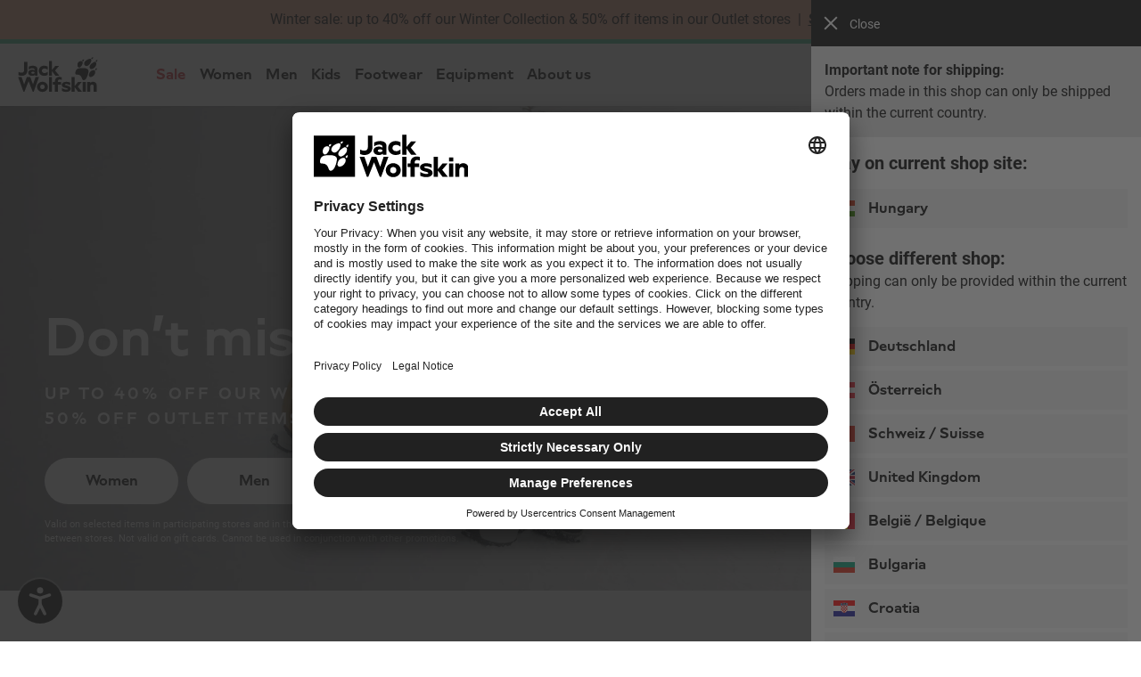

--- FILE ---
content_type: text/html;charset=UTF-8
request_url: https://www.jack-wolfskin.hu/
body_size: 69342
content:


<!doctype html>

<html lang="en" class="jwsdw-countryCode-HU">
    <head>
        <meta charset="UTF-8">
        


        


    <script>
        var dntServices = false;
        window.addEventListener('UC_UI_VIEW_CHANGED', function(e) {
            if (window.UC_UI && window.UC_UI.isInitialized()) {
                dntServices = UC_UI.getServicesBaseInfo().find(data => (data.id === "7mAWoNA7LBbF9S")).consent.status;
            }
            if (dntServices && window.dynamic_tm_data.deactivatePreferences) {
                window._onConfirmClick();
            }
            if (!dntServices && !window.dynamic_tm_data.deactivatePreferences) {
                window._onRejectClick();
            }
        });
    </script>
    
        <script id="usercentrics-cmp" src="https://app.usercentrics.eu/browser-ui/latest/loader.js" data-settings-id="y7uLonfofrs_0R" fetchpriority="high" async></script>
    

        


    <script>
        vice= {
            config: {
                viceAccountId: 'callawaygolf',
                viceSiteId: 'jackwolfskinhu',
                viceZoneId: '',
                viceSectionId: ''
            }
        }
    </script>
    <script src='//vice-prod.sdiapi.com/vice_loader/callawaygolf/jackwolfskinhu'></script>


        <link rel="canonical" href="https://www.jack-wolfskin.hu/">

        
        
        
    
    
        <meta name="robots" content="index, follow" />
    
    <meta name="robots" content="archive" />


<meta http-equiv="X-UA-Compatible" content="IE=Edge" />
<meta name="viewport" content="width=device-width, minimum-scale=1.0, maximum-scale=5.0" />




    
        <title>Outdoor Apparel, Footwear &amp; Equipment &ndash; JACK WOLFSKIN</title>
    
    
        <meta name="description" content="JACK WOLFSKIN - Buy waterproof clothing, shoes, tents, equipment and more available online - JACK WOLFSKIN Outdoor Shop."/>
        <meta name="keywords" content="Apparel, Clothing, Footwear"/>
    






    <meta name="twitter:site" content="@jackwolfskin" />
    <meta property="og:locale" content="en_HU" />
    <meta property="og:type" content="website"/>
    <meta property="og:title" content="Outdoor Apparel, Footwear &amp; Equipment &ndash; JACK WOLFSKIN"/>
    <meta property="og:description" content="JACK WOLFSKIN - Buy waterproof clothing, shoes, tents, equipment and more available online - JACK WOLFSKIN Outdoor Shop."/>
    
        <meta property="og:url" content="https://www.jack-wolfskin.hu/"/>
    

    
        <meta property="og:image" content="https://www.jack-wolfskin.hu/on/demandware.static/Sites-JackWolfskin_EU-Site/-/default/dwc3186dfb/jws/images/jw-logo-box.png"/>
    



<link rel="search" type="application/opensearchdescription+xml" title="JACK WOLFSKIN" href="https://www.jack-wolfskin.hu/on/demandware.store/Sites-JackWolfskin_EU-Site/en_HU/Search-OpenSearch" />


<link rel="shortcut icon" href="/on/demandware.static/Sites-JackWolfskin_EU-Site/-/default/dw4d8c254c/images/favicon.ico"/>
<link rel="apple-touch-icon" href="/on/demandware.static/Sites-JackWolfskin_EU-Site/-/default/dwea2702cc/jws/images/paw152x152.png"/>
<link rel="apple-touch-icon" href="/on/demandware.static/Sites-JackWolfskin_EU-Site/-/default/dw82e6ab91/jws/images/paw57x57.png" sizes="57x57"/>
<link rel="apple-touch-icon" href="/on/demandware.static/Sites-JackWolfskin_EU-Site/-/default/dwc04d2f4b/jws/images/paw72x72.png" sizes="72x72"/>
<link rel="apple-touch-icon" href="/on/demandware.static/Sites-JackWolfskin_EU-Site/-/default/dw96205bb6/jws/images/paw76x76.png" sizes="76x76"/>
<link rel="apple-touch-icon" href="/on/demandware.static/Sites-JackWolfskin_EU-Site/-/default/dwa0d61892/jws/images/paw114x114.png" sizes="114x114"/>
<link rel="apple-touch-icon" href="/on/demandware.static/Sites-JackWolfskin_EU-Site/-/default/dwc931b326/jws/images/paw120x120.png" sizes="120x120"/>
<link rel="apple-touch-icon" href="/on/demandware.static/Sites-JackWolfskin_EU-Site/-/default/dw87809377/jws/images/paw144x144.png" sizes="144x144"/>
<link rel="apple-touch-icon" href="/on/demandware.static/Sites-JackWolfskin_EU-Site/-/default/dwea2702cc/jws/images/paw152x152.png" sizes="152x152"/>








    
        
            <link rel="alternate" hreflang="de-DE" href="https://www.jack-wolfskin.de/" />
        
            <link rel="alternate" hreflang="de-AT" href="https://www.jack-wolfskin.at/" />
        
            <link rel="alternate" hreflang="de-CH" href="https://www.jack-wolfskin.ch/" />
        
            <link rel="alternate" hreflang="fr-CH" href="https://www.jack-wolfskin.ch/fr/" />
        
            <link rel="alternate" hreflang="en-GB" href="https://www.jack-wolfskin.co.uk/" />
        
            <link rel="alternate" hreflang="es-ES" href="https://www.jack-wolfskin.es/" />
        
            <link rel="alternate" hreflang="nl-BE" href="https://www.jack-wolfskin.be/" />
        
            <link rel="alternate" hreflang="fr-BE" href="https://www.jack-wolfskin.be/fr/" />
        
            <link rel="alternate" hreflang="en-BG" href="https://www.jack-wolfskin.bg/" />
        
            <link rel="alternate" hreflang="en-CY" href="https://cy.jack-wolfskin.eu/" />
        
            <link rel="alternate" hreflang="en-CZ" href="https://www.jack-wolfskin.cz/" />
        
            <link rel="alternate" hreflang="en-DK" href="https://www.jack-wolfskin.dk/" />
        
            <link rel="alternate" hreflang="en-EE" href="https://www.jack-wolfskin.ee/" />
        
            <link rel="alternate" hreflang="en-FI" href="https://www.jack-wolfskin.fi/" />
        
            <link rel="alternate" hreflang="fr-FR" href="https://www.jack-wolfskin.fr/" />
        
            <link rel="alternate" hreflang="en-GR" href="https://www.jack-wolfskin.gr/" />
        
            <link rel="alternate" hreflang="en-HU" href="https://www.jack-wolfskin.hu/" />
        
            <link rel="alternate" hreflang="en-HR" href="https://www.jack-wolfskin.hr/" />
        
            <link rel="alternate" hreflang="en-IE" href="https://www.jack-wolfskin.ie/" />
        
            <link rel="alternate" hreflang="it-IT" href="https://www.jack-wolfskin.it/" />
        
            <link rel="alternate" hreflang="de-IT" href="https://www.jack-wolfskin.it/de/" />
        
            <link rel="alternate" hreflang="en-LV" href="https://www.jack-wolfskin.lv/" />
        
            <link rel="alternate" hreflang="en-LT" href="https://www.jack-wolfskin.lt/" />
        
            <link rel="alternate" hreflang="en-LU" href="https://www.jack-wolfskin.lu/en/" />
        
            <link rel="alternate" hreflang="de-LU" href="https://www.jack-wolfskin.lu/" />
        
            <link rel="alternate" hreflang="nl-NL" href="https://www.jack-wolfskin.nl/" />
        
            <link rel="alternate" hreflang="en-PT" href="https://www.jack-wolfskin.pt/" />
        
            <link rel="alternate" hreflang="en-RO" href="https://ro.jack-wolfskin.eu/" />
        
            <link rel="alternate" hreflang="en-SE" href="https://www.jack-wolfskin.se/" />
        
            <link rel="alternate" hreflang="en-SK" href="https://sk.jack-wolfskin.eu/" />
        
            <link rel="alternate" hreflang="en-SI" href="https://www.jack-wolfskin.si/" />
        
            <link rel="alternate" hreflang="x-default" href="https://www.jack-wolfskin.com/" />
        
            <link rel="alternate" hreflang="pl-PL" href="https://www.jack-wolfskin.pl/" />
        
            <link rel="alternate" hreflang="en-US" href="https://us.jackwolfskin.com/" />
        
    


<script>
    window.jwsdwApi = window.jwsdwApi || {};
    window.jwsdwApi._deferFuncQueue = [];

    window.jwsdwApi.deferFunc = function(cond, func) {
        if (cond()) { func(); } else { window.jwsdwApi._deferFuncQueue.push({'cond': cond, 'func': func}); };
    };

    function scriptOnLoad() {
        window.jwsdwApi._deferFuncQueue = window.jwsdwApi._deferFuncQueue.filter(function(f) {
            if (!f['cond']()) {
                return true;
            }
            f['func']();
            return false;
        })
    }

    window.jwsdwApi.tracking = {
        '_callbacks': [],
        'onEvent': function(callback) {
            this._callbacks.push(callback);
        },
        'fireEvent': function(name, args) {
            this._callbacks.forEach(function(callback) {
                try {
                    callback(name, args);
                } catch (error) {
                    if (typeof console !== "undefined") {
                        console.error('An error occurred executing tracking callback in jwsdwApi.tracking.fireEvent for event: ' + name + '. Error: ' + error);
                    }
                }
            });
        }
    };

    window.jwsdwApi.openZendeskPopup = function () {
        window.open(
            'https://static.zdassets.com/web_widget/latest/liveChat.html?v=10#key=whpjwolfskin.zendesk.com',
            'Popup',
            'popup=true,width=550,height=500,top=0,left=0'
        );
    }
</script>


    
<noscript>

    <style>
        body { opacity: 1; }
    </style>

    
</noscript>


<script>
    var app = {};
</script>



<script src="/on/demandware.static/Sites-JackWolfskin_EU-Site/-/en_HU/v1769507372690/jwsdw/scripts/jwsdw.js" onload="scriptOnLoad()" defer></script>

<script src="/on/demandware.static/Sites-JackWolfskin_EU-Site/-/en_HU/v1769507372690/jwsdw/scripts/jwsdw-framework.js" defer></script>


    
    <script src="/on/demandware.static/Sites-JackWolfskin_EU-Site/-/en_HU/v1769507372690/jwsdw/scripts/jwsdw-validate.js" defer></script>
    <script src="data:text/javascript,window.jwsdwSettings.jQueryValidationLoaded=true" defer></script>


<script src="/on/demandware.static/Sites-JackWolfskin_EU-Site/-/en_HU/v1769507372690/jwsdw/scripts/jwsdw-associate.js" defer></script>






    





	<!-- Salesforce Commerce Cloud (Demandware) Bazaarvoice LINK cartridge 18.2.0 -->



	<script defer type="text/javascript" src="//apps.bazaarvoice.com/deployments/jackwolfskin_eu/main_site/production/en_EU/bv.js"></script>




    <script src="https://jackwolfskin.app.baqend.com/v1/speedkit/install.js?d=production" async crossorigin="anonymous"></script>




    
        <script>
            window.BrowseAidOptions = JSON.parse('\x7b\"theme\":\"v2\",\"position\":\x7b\"button\":\"left\-bottom\",\"widget\":\"right\"\x7d\x7d');;
        </script>
    
    <script src="https://storage.browseaid.com/latest/assets/index.js" type="module"></script>




<script type="text/javascript">//<!--
/* <![CDATA[ (head-active_data.js) */
var dw = (window.dw || {});
dw.ac = {
    _analytics: null,
    _events: [],
    _category: "",
    _searchData: "",
    _anact: "",
    _anact_nohit_tag: "",
    _analytics_enabled: "true",
    _timeZone: "Europe/Berlin",
    _capture: function(configs) {
        if (Object.prototype.toString.call(configs) === "[object Array]") {
            configs.forEach(captureObject);
            return;
        }
        dw.ac._events.push(configs);
    },
	capture: function() { 
		dw.ac._capture(arguments);
		// send to CQ as well:
		if (window.CQuotient) {
			window.CQuotient.trackEventsFromAC(arguments);
		}
	},
    EV_PRD_SEARCHHIT: "searchhit",
    EV_PRD_DETAIL: "detail",
    EV_PRD_RECOMMENDATION: "recommendation",
    EV_PRD_SETPRODUCT: "setproduct",
    applyContext: function(context) {
        if (typeof context === "object" && context.hasOwnProperty("category")) {
        	dw.ac._category = context.category;
        }
        if (typeof context === "object" && context.hasOwnProperty("searchData")) {
        	dw.ac._searchData = context.searchData;
        }
    },
    setDWAnalytics: function(analytics) {
        dw.ac._analytics = analytics;
    },
    eventsIsEmpty: function() {
        return 0 == dw.ac._events.length;
    }
};
/* ]]> */
// -->
</script>
<script type="text/javascript">//<!--
/* <![CDATA[ (head-cquotient.js) */
var CQuotient = window.CQuotient = {};
CQuotient.clientId = 'aaql-JackWolfskin_EU';
CQuotient.realm = 'AAQL';
CQuotient.siteId = 'JackWolfskin_EU';
CQuotient.instanceType = 'prd';
CQuotient.locale = 'en_HU';
CQuotient.fbPixelId = '__UNKNOWN__';
CQuotient.activities = [];
CQuotient.cqcid='';
CQuotient.cquid='';
CQuotient.cqeid='';
CQuotient.cqlid='';
CQuotient.apiHost='api.cquotient.com';
/* Turn this on to test against Staging Einstein */
/* CQuotient.useTest= true; */
CQuotient.useTest = ('true' === 'false');
CQuotient.initFromCookies = function () {
	var ca = document.cookie.split(';');
	for(var i=0;i < ca.length;i++) {
	  var c = ca[i];
	  while (c.charAt(0)==' ') c = c.substring(1,c.length);
	  if (c.indexOf('cqcid=') == 0) {
		CQuotient.cqcid=c.substring('cqcid='.length,c.length);
	  } else if (c.indexOf('cquid=') == 0) {
		  var value = c.substring('cquid='.length,c.length);
		  if (value) {
		  	var split_value = value.split("|", 3);
		  	if (split_value.length > 0) {
			  CQuotient.cquid=split_value[0];
		  	}
		  	if (split_value.length > 1) {
			  CQuotient.cqeid=split_value[1];
		  	}
		  	if (split_value.length > 2) {
			  CQuotient.cqlid=split_value[2];
		  	}
		  }
	  }
	}
}
CQuotient.getCQCookieId = function () {
	if(window.CQuotient.cqcid == '')
		window.CQuotient.initFromCookies();
	return window.CQuotient.cqcid;
};
CQuotient.getCQUserId = function () {
	if(window.CQuotient.cquid == '')
		window.CQuotient.initFromCookies();
	return window.CQuotient.cquid;
};
CQuotient.getCQHashedEmail = function () {
	if(window.CQuotient.cqeid == '')
		window.CQuotient.initFromCookies();
	return window.CQuotient.cqeid;
};
CQuotient.getCQHashedLogin = function () {
	if(window.CQuotient.cqlid == '')
		window.CQuotient.initFromCookies();
	return window.CQuotient.cqlid;
};
CQuotient.trackEventsFromAC = function (/* Object or Array */ events) {
try {
	if (Object.prototype.toString.call(events) === "[object Array]") {
		events.forEach(_trackASingleCQEvent);
	} else {
		CQuotient._trackASingleCQEvent(events);
	}
} catch(err) {}
};
CQuotient._trackASingleCQEvent = function ( /* Object */ event) {
	if (event && event.id) {
		if (event.type === dw.ac.EV_PRD_DETAIL) {
			CQuotient.trackViewProduct( {id:'', alt_id: event.id, type: 'raw_sku'} );
		} // not handling the other dw.ac.* events currently
	}
};
CQuotient.trackViewProduct = function(/* Object */ cqParamData){
	var cq_params = {};
	cq_params.cookieId = CQuotient.getCQCookieId();
	cq_params.userId = CQuotient.getCQUserId();
	cq_params.emailId = CQuotient.getCQHashedEmail();
	cq_params.loginId = CQuotient.getCQHashedLogin();
	cq_params.product = cqParamData.product;
	cq_params.realm = cqParamData.realm;
	cq_params.siteId = cqParamData.siteId;
	cq_params.instanceType = cqParamData.instanceType;
	cq_params.locale = CQuotient.locale;
	
	if(CQuotient.sendActivity) {
		CQuotient.sendActivity(CQuotient.clientId, 'viewProduct', cq_params);
	} else {
		CQuotient.activities.push({activityType: 'viewProduct', parameters: cq_params});
	}
};
/* ]]> */
// -->
</script>
<!-- Demandware Apple Pay -->

<style type="text/css">ISAPPLEPAY{display:inline}.dw-apple-pay-button,.dw-apple-pay-button:hover,.dw-apple-pay-button:active{background-color:black;background-image:-webkit-named-image(apple-pay-logo-white);background-position:50% 50%;background-repeat:no-repeat;background-size:75% 60%;border-radius:5px;border:1px solid black;box-sizing:border-box;margin:5px auto;min-height:30px;min-width:100px;padding:0}
.dw-apple-pay-button:after{content:'Apple Pay';visibility:hidden}.dw-apple-pay-button.dw-apple-pay-logo-white{background-color:white;border-color:white;background-image:-webkit-named-image(apple-pay-logo-black);color:black}.dw-apple-pay-button.dw-apple-pay-logo-white.dw-apple-pay-border{border-color:black}</style>



<script id="jwsdw-quagga-script" data-src="/on/demandware.static/Sites-JackWolfskin_EU-Site/-/en_HU/v1769507372690/jwsdw/scripts/jwsdw-barcodeScanner.js"></script>
<script id="jwsdw-qrcode-script" data-src="/on/demandware.static/Sites-JackWolfskin_EU-Site/-/en_HU/v1769507372690/jwsdw/scripts/jwsdw-qrcode.js"></script>


<template id="template-modal">
    <div part="body-blur" class="jwsdw-modal-body-blur">
        <div part="templateModal" class="jwsdw-template-modal">
            <button type="button" part="close-modal" class="jwsdw-pickerBackButton jwsdw-modalBackButton">
                <isjwsdwsvg classnames="jws-margin-right-3 jwsdw-verticalBottom" size="20.0" type="icon" modal="true" fill="Black" id="x-thin">
            </button>
            <div id="template-content" role="dialog" class="template-content jwsdw-modal jwsdw-moveInFromBottomAnimation jws-bgColorWhite jwsdw-modal-flex">
                <slot name="modalContent"/>
            </div>
        </div>
    </div>
</template>
<template id="toast-message">
    <div part="container" class="toast-message-container">
        <div part="content" class="toast-message-content">
            <div part="message-wrapper">
                <div part="toast-icon-wrapper">
                    <slot name="toast-icon"></slot>
                </div>
                <div part="message-text-wrapper">
                    <slot name="content"></slot>
                </div>
            </div>
            <div class="toast-message-close-container">
                <button
                    type="button"
                    part="close-button"
                    class="toast-message-close"
                    title="Close"
                    aria-label="Close"
                    >
                    <slot name="close-icon"></slot>
                </button>
            </div>
        </div>
        <slot name="toast-message-cta"></slot>
    </div>
</template>
<template id="bottom-sheet">
    <div part="bottom-sheet-backdrop" class="bottom-sheet-backdrop"></div>
    <aside part="container" class="bottom-sheet" role="dialog" aria-modal="false">
        <slot name="bottom-sheet-content"></slot>
    </aside>
</template>





























































































































































































































































































<template id="warningMessage">
    


<div class="jws-bgColorGrey6 jws-margin-top-5 jws-displayFlex jws-notificationWrapper  jwsdw-alignItemsFlexCenter ">
    <span class="jws-notificationWarningMessage"></span>
    <p role="alert" class="jws-copy1Tiny jws-notificationMessage" >
        
    </p>
</div>
</template>




    <meta name="google-site-verification" content="gadfQKpPadI8SrNX-22BiScHFFxUrwEyczzE-Zk_2dA" />






    <meta name="msvalidate.01" content="BD6D520FD31239A7C8D20B634AC4B2B6" />





    <link rel="stylesheet" type="text/css" media="screen, print" href="/on/demandware.static/Sites-JackWolfskin_EU-Site/-/en_HU/v1769507372690/jws/styles/jws-purged.css"/>

    <link rel="stylesheet" type="text/css" media="screen, print" href="/on/demandware.static/Sites-JackWolfskin_EU-Site/-/en_HU/v1769507372690/jwsdw/styles/purged/jwsdw.css"/>


   



    <link rel="preload" href="/on/demandware.static/Sites-JackWolfskin_EU-Site/-/en_HU/v1769507372690/jws/fonts/open-sans-v15-latin-ext-700.woff2" as="font" type="font/woff2" crossorigin="anonymous"/>

    <link rel="preload" href="/on/demandware.static/Sites-JackWolfskin_EU-Site/-/en_HU/v1769507372690/jws/fonts/open-sans-v15-latin-ext-regular.woff2" as="font" type="font/woff2" crossorigin="anonymous"/>

    <link rel="preload" href="/on/demandware.static/Sites-JackWolfskin_EU-Site/-/en_HU/v1769507372690/jws/fonts/roboto-condensed-v16-latin-ext-700italic.woff2" as="font" type="font/woff2" crossorigin="anonymous"/>

    <link rel="preload" href="/on/demandware.static/Sites-JackWolfskin_EU-Site/-/en_HU/v1769507372690/jws/fonts/roboto-v18-latin-ext-700.woff2" as="font" type="font/woff2" crossorigin="anonymous"/>

    <link rel="preload" href="/on/demandware.static/Sites-JackWolfskin_EU-Site/-/en_HU/v1769507372690/jws/fonts/roboto-v18-latin-ext-regular.woff2" as="font" type="font/woff2" crossorigin="anonymous"/>

    <link rel="preload" href="/on/demandware.static/Sites-JackWolfskin_EU-Site/-/en_HU/v1769507372690/jws/fonts/roboto-v18-latin-ext-700italic.woff2" as="font" type="font/woff2" crossorigin="anonymous"/>


<base href="/">


    <script type="text/plain" data-usercentrics="reCAPTCHA" src='https://www.google.com/recaptcha/api.js?render=explicit&onload=onCaptchaLoaded&hl=en' defer></script>
    <script>
        function onCaptchaLoaded() {
            window.jwsdwRecaptcha = {};
            Array.from(document.getElementsByClassName('g-recaptcha')).forEach(function($captcha) {
                var id = $captcha.id,
                    isInline = /jwsdw-captcha-inline/.test($captcha.className);

                window.jwsdwRecaptcha[id] = grecaptcha.render($captcha, {
                    'sitekey' : '6Le6mFsrAAAAAA65zZReG9rE0NgFWmkGMIX3Ioy6',
                    'size': 'invisible',
                    'badge': isInline ? 'inline' : 'bottomleft'
                });
            });

            window.jwsdwMediator.publish('reCaptcha:loaded');
        }
    </script>


<script>window.jwsdwRecaptchaSettings=JSON.parse('\x7b\"captchaDisabled\":false,\"publicKey\":\"6Le6mFsrAAAAAA65zZReG9rE0NgFWmkGMIX3Ioy6\"\x7d');</script>


    </head>
    <body itemscope itemtype="http://schema.org/WebPage">
        




























































































































































































































































































<a id="jwsdw-skip-to-content" href="#jwsdw-body">
    Jump to main content
</a>


    
	 


	



<div class="jwsdw-contentslotcontainer">
	<div class="jwsdw-contentasset">
		
			
				<!-- 26CW04-ContentBar-Sale (en_EN) --><div id="content-bar"><div id="msdw-barDisplay" class="jws-bgColorCoral jws-positionRelative jws-textAlignCenter jws-padding-top-bottom-3 jws-padding-left-right-7 jws-padding-medium-left-right-8 jws-padding-large-left-right-5"><div class="jws-copy1" style="text-wrap:balance">Winter sale: up to 40% off our Winter Collection & 50% off items in our Outlet&nbsp;stores<br class="jws-hideFromMedium"><div class="jws-displayInlineBlock"><span class="jws-hideFromSmall jws-showFromMedium">&ensp;|&ensp;</span></div><a class="jws-textlink jws-copy1Bold" href="https://www.jack-wolfskin.hu/sale/">Shop now</a></div></div></div>
			
		
	</div>
    
</div> 
	


<div class="jwsdw-isContentBarVisible"></div>
<div class="jwsdw-visibleContentBar jws-hidden jws-hideFromLarge jws-bgColorBlack"></div>

<div id="headerBar" class="jwsdw-header-accentBar"></div>
<div id="headerContainer" data-ng-app="jwsdw.framework" class="jwsdw-framework jwsdw-header-sticky">
    <div data-ng-controller="FrameworkController as framework">
        
































































































































































































































































































<div class="jwsdw-header-container jwsdw-hideFromPrint jws-bgColorWhite">
    <header class="jws-grid-container jwsdw-normalize">
        <div class="jwsdw-header-nav-container jwsdw-hideFromPrint jws-grid-medium-column-12 jwsdw-width100" >
            <div class="jws-grid-container jwsdw-normalize">
                <nav class="jws-grid-container jws-grid-medium-column-12 jwsdw-header-mainMenu jws-displayFlex jws-padding-left-right-5">
                    <div class="jws-displayFlex jwsdw-header-mainMenu-leftContainer jws-margin-large-right-6 jws-margin-xlarge-right-7">
                        <button class="jwsdw-header-mainMenuHamburgerButton jwsdw-button jws-hideFromLarge" aria-label="Menu">
                            
<svg
    aria-hidden="true"
    
    class=" jwsdw-icon16x16 jwsdw-fillColorBlack"
    
>
    
    
        <use
            xlink:href="/on/demandware.static/Sites-JackWolfskin_EU-Site/-/default/dwf0125772/jwsdw/sprites/icons.svg#jwsdw-svg-menu"
            href="/on/demandware.static/Sites-JackWolfskin_EU-Site/-/default/dwf0125772/jwsdw/sprites/icons.svg#jwsdw-svg-menu" />
    
</svg>
                            <span class="jwsdw-header-mainMenuHamburgerButton-text jws-copy1Bold jws-colorBlack">Menu</span>
                        </button>
                        <div class="jwsdw-header-logo-container jws-margin-left-2 jws-margin-large-left-0">
                            <a class="jwsdw-header-logo-link" href="https://www.jack-wolfskin.hu/">
                                <img class="jwsdw-header-logo" src="/on/demandware.static/Sites-JackWolfskin_EU-Site/-/default/dwac62095d/jws/images/logos/Paw_JW_Wordmark_Black.svg" alt="Jack Wolfskin">
                            </a>
                        </div>
                    </div>
                    
































































































































































































































































































<div class="jws-navigation-box jws-hideFromSmall jws-showFromLarge jws-margin-large-right-6 jws-margin-xlarge-right-7">
    <ul class="jws-displayFlex jwsdw-alignItemsFlexCenter jwsdw-stickyNavBar">
        
            
            
            

            
            <li class="jwsdw-header-mainMenuRootItem jwsdw-flexShrink-0"
                data-ng-class="{'jwsdw-header-mainMenu-noFlyout': framework.isMenuSmallVisible || framework.isSearchVisible}">
                <div class="jws-displayInlineBlock jws-positionRelative">
                    <a href="/sale/"
                        id="jwsdw-header-mainMenuButton-Sale"
                        class="jwsdw-header-mainMenuButton jws-colorRed "
                        data-category-path="Sale">
                        
                        
                        <div class="jws-vertical-align-middle jws-displayInline">Sale</div>
                    </a>

                    
                        <button
                            type="button"
                            class="jwsdw-buttonNone jwsdw-header-expandMenu"
                            aria-haspopup="true"
                            aria-expanded="false"
                            aria-labelledby="jwsdw-header-mainMenuButton-Sale"
                            data-target="Sale"
                            >
                            
<svg
    aria-hidden="true"
    
    class="jwsdw-header-expandMenu-expandIcon jwsdw-icon8x8 jwsdw-fillColorBlack"
    
>
    
    
        <use
            xlink:href="/on/demandware.static/Sites-JackWolfskin_EU-Site/-/default/dwf0125772/jwsdw/sprites/icons.svg#jwsdw-svg-arrow-down"
            href="/on/demandware.static/Sites-JackWolfskin_EU-Site/-/default/dwf0125772/jwsdw/sprites/icons.svg#jwsdw-svg-arrow-down" />
    
</svg>
                            
<svg
    aria-hidden="true"
    
    class="jwsdw-header-expandMenu-collapseIcon jwsdw-icon8x8 jwsdw-fillColorBlack"
    
>
    
    
        <use
            xlink:href="/on/demandware.static/Sites-JackWolfskin_EU-Site/-/default/dwf0125772/jwsdw/sprites/icons.svg#jwsdw-svg-arrow-up"
            href="/on/demandware.static/Sites-JackWolfskin_EU-Site/-/default/dwf0125772/jwsdw/sprites/icons.svg#jwsdw-svg-arrow-up" />
    
</svg>
                        </button>
                    
                </div>
                
                
                    <div class="jwsdw-header-mainMenuFoldout" data-category="Sale">
                        <div class="jws-foldout-inner jws-grid-container">
                            
                            <ul class="jws-grid-container jwsdw-flexGrid jws-grid-medium-column-10 jws-grid-large-column-10   ">
                                
                                    
                                    
                                        
                                            
                                                <li class="jws-grid-medium-column-2 jws-panel jws-padding-left-2 jws-padding-right-2 jws-margin-bottom-2  ">
                                            
                                        
                                        

                                        
                                            
                                                <a href="/womens-clothing-sale/"
                                                    class="jws-displayBlock jws-copy1TinyBold jws-margin-bottom-2 jws-colorBlack  "
                                                    data-category-path="Sale,Women">
                                                    Women
                                                </a>
                                            
                                            
                                                <ul class="jwsdw-removeNativeListStyling">
                                                    
                                                        <li>
                                                            <a href="/womens-jackets-sale/"
                                                                class="jws-copy1Tiny jws-colorBlack "
                                                                data-category-path="Sale,Women,Jackets">
                                                                Jackets
                                                            </a>
                                                        </li>
                                                    
                                                        <li>
                                                            <a href="/womens-tops-sale/"
                                                                class="jws-copy1Tiny jws-colorBlack "
                                                                data-category-path="Sale,Women,Tops">
                                                                Tops
                                                            </a>
                                                        </li>
                                                    
                                                        <li>
                                                            <a href="/womens-dresses-and-skirts-sale/"
                                                                class="jws-copy1Tiny jws-colorBlack "
                                                                data-category-path="Sale,Women,Dresses and skirts">
                                                                Dresses and skirts
                                                            </a>
                                                        </li>
                                                    
                                                        <li>
                                                            <a href="/womens-trousers-sale/"
                                                                class="jws-copy1Tiny jws-colorBlack "
                                                                data-category-path="Sale,Women,Trousers">
                                                                Trousers
                                                            </a>
                                                        </li>
                                                    
                                                        <li>
                                                            <a href="/womens-accessories-sale/"
                                                                class="jws-copy1Tiny jws-colorBlack "
                                                                data-category-path="Sale,Women,Accessories">
                                                                Accessories
                                                            </a>
                                                        </li>
                                                    
                                                </ul>
                                            
                                        
                                        
                                            </li>
                                        
                                    
                                
                                    
                                    
                                        
                                            
                                                <li class="jws-grid-medium-column-2 jws-panel jws-padding-left-2 jws-padding-right-2 jws-margin-bottom-2  ">
                                            
                                        
                                        

                                        
                                            
                                                <a href="/mens-clothing-sale/"
                                                    class="jws-displayBlock jws-copy1TinyBold jws-margin-bottom-2 jws-colorBlack  "
                                                    data-category-path="Sale,Men">
                                                    Men
                                                </a>
                                            
                                            
                                                <ul class="jwsdw-removeNativeListStyling">
                                                    
                                                        <li>
                                                            <a href="/mens-jackets-sale/"
                                                                class="jws-copy1Tiny jws-colorBlack "
                                                                data-category-path="Sale,Men,Jackets">
                                                                Jackets
                                                            </a>
                                                        </li>
                                                    
                                                        <li>
                                                            <a href="/mens-tops-sale/"
                                                                class="jws-copy1Tiny jws-colorBlack "
                                                                data-category-path="Sale,Men,Tops">
                                                                Tops
                                                            </a>
                                                        </li>
                                                    
                                                        <li>
                                                            <a href="/mens-trousers-sale/"
                                                                class="jws-copy1Tiny jws-colorBlack "
                                                                data-category-path="Sale,Men,Trousers">
                                                                Trousers
                                                            </a>
                                                        </li>
                                                    
                                                        <li>
                                                            <a href="/mens-accessories-sale/"
                                                                class="jws-copy1Tiny jws-colorBlack "
                                                                data-category-path="Sale,Men,Accessories">
                                                                Accessories
                                                            </a>
                                                        </li>
                                                    
                                                </ul>
                                            
                                        
                                        
                                            </li>
                                        
                                    
                                
                                    
                                    
                                        
                                            
                                                <li class="jws-grid-medium-column-2 jws-panel jws-padding-left-2 jws-padding-right-2 jws-margin-bottom-2  ">
                                            
                                        
                                        

                                        
                                            
                                                <a href="/childrens-clothing-sale/"
                                                    class="jws-displayBlock jws-copy1TinyBold jws-margin-bottom-2 jws-colorBlack  "
                                                    data-category-path="Sale,Kids">
                                                    Kids
                                                </a>
                                            
                                            
                                                <ul class="jwsdw-removeNativeListStyling">
                                                    
                                                        <li>
                                                            <a href="/childrens-jackets-sale/"
                                                                class="jws-copy1Tiny jws-colorBlack "
                                                                data-category-path="Sale,Kids,Jackets">
                                                                Jackets
                                                            </a>
                                                        </li>
                                                    
                                                        <li>
                                                            <a href="/childrens-tops-sale/"
                                                                class="jws-copy1Tiny jws-colorBlack "
                                                                data-category-path="Sale,Kids,Tops">
                                                                Tops
                                                            </a>
                                                        </li>
                                                    
                                                        <li>
                                                            <a href="/childrens-dresses-and-skirts-sale/"
                                                                class="jws-copy1Tiny jws-colorBlack "
                                                                data-category-path="Sale,Kids,Dresses &amp; skirts">
                                                                Dresses &amp; skirts
                                                            </a>
                                                        </li>
                                                    
                                                        <li>
                                                            <a href="/childrens-trousers-sale/"
                                                                class="jws-copy1Tiny jws-colorBlack "
                                                                data-category-path="Sale,Kids,Trousers">
                                                                Trousers
                                                            </a>
                                                        </li>
                                                    
                                                        <li>
                                                            <a href="/childrens-accessories-sale/"
                                                                class="jws-copy1Tiny jws-colorBlack "
                                                                data-category-path="Sale,Kids,Accessories">
                                                                Accessories
                                                            </a>
                                                        </li>
                                                    
                                                </ul>
                                            
                                        
                                        
                                            </li>
                                        
                                    
                                
                                    
                                    
                                        
                                            
                                                <li class="jws-grid-medium-column-2 jws-panel jws-padding-left-2 jws-padding-right-2 jws-margin-bottom-2  ">
                                            
                                        
                                        

                                        
                                            
                                                <a href="/equipment-sale/"
                                                    class="jws-displayBlock jws-copy1TinyBold jws-margin-bottom-2 jws-colorBlack  "
                                                    data-category-path="Sale,Equipment">
                                                    Equipment
                                                </a>
                                            
                                            
                                                <ul class="jwsdw-removeNativeListStyling">
                                                    
                                                        <li>
                                                            <a href="/sale-backpacks/"
                                                                class="jws-copy1Tiny jws-colorBlack "
                                                                data-category-path="Sale,Equipment,Packs">
                                                                Packs
                                                            </a>
                                                        </li>
                                                    
                                                        <li>
                                                            <a href="/sale-bags-and-travel-bags/"
                                                                class="jws-copy1Tiny jws-colorBlack "
                                                                data-category-path="Sale,Equipment,Bags and travel bags">
                                                                Bags and travel bags
                                                            </a>
                                                        </li>
                                                    
                                                        <li>
                                                            <a href="/sale-travel-accessories/"
                                                                class="jws-copy1Tiny jws-colorBlack "
                                                                data-category-path="Sale,Equipment,Accessories">
                                                                Accessories
                                                            </a>
                                                        </li>
                                                    
                                                </ul>
                                            
                                        
                                        
                                            </li>
                                        
                                    
                                
                                    
                                    
                                        
                                            
                                                <li class="jws-grid-medium-column-2 jws-panel jws-padding-left-2 jws-padding-right-2 jws-margin-bottom-2  ">
                                            
                                        
                                        

                                        
                                            
                                                <a href="/shoes-sale/"
                                                    class="jws-displayBlock jws-copy1TinyBold jws-margin-bottom-2 jws-colorBlack  "
                                                    data-category-path="Sale,Footwear">
                                                    Footwear
                                                </a>
                                            
                                            
                                                <ul class="jwsdw-removeNativeListStyling">
                                                    
                                                        <li>
                                                            <a href="/womens-shoes-sale/"
                                                                class="jws-copy1Tiny jws-colorBlack "
                                                                data-category-path="Sale,Footwear,Women">
                                                                Women
                                                            </a>
                                                        </li>
                                                    
                                                        <li>
                                                            <a href="/mens-shoes-sale/"
                                                                class="jws-copy1Tiny jws-colorBlack "
                                                                data-category-path="Sale,Footwear,Men">
                                                                Men
                                                            </a>
                                                        </li>
                                                    
                                                        <li>
                                                            <a href="/childrens-shoes-sale/"
                                                                class="jws-copy1Tiny jws-colorBlack "
                                                                data-category-path="Sale,Footwear,Kids">
                                                                Kids
                                                            </a>
                                                        </li>
                                                    
                                                </ul>
                                            
                                        
                                        
                                            </li>
                                        
                                    
                                
                            </ul>
                            
                                <div class="jws-grid-large-column-2 jws-padding-top-4 jws-panel">
                                    
    <div class="jwsdw-imageTile">
        
        <img data-src="/on/demandware.static/-/Library-Sites-JackWolfskin_SharedContentLib/default/dw40ee4108/flyouts/flyout_sale.jpg"
            class="jwsdw-imageTile-image jws-visuallyHidden"
            alt="Save today" />
        
            <div class="jws-colorBlack jws-copy1TinyBold jwsdw-imageTile-headline">
                Save today
            </div>
        
        
            <a href="https://www.jack-wolfskin.hu/sale/" class="jwsdw-link-on-image" data-category-path="Sale"></a>
        
    </div>

                                </div>
                            
                        </div>
                    </div>
                
            </li>
        
            
            
            

            
            <li class="jwsdw-header-mainMenuRootItem jwsdw-flexShrink-0"
                data-ng-class="{'jwsdw-header-mainMenu-noFlyout': framework.isMenuSmallVisible || framework.isSearchVisible}">
                <div class="jws-displayInlineBlock jws-positionRelative">
                    <a href="https://www.jack-wolfskin.hu/womens-styles/"
                        id="jwsdw-header-mainMenuButton-Damen"
                        class="jwsdw-header-mainMenuButton jws-colorBlack "
                        data-category-path="Women">
                        
                        
                        <div class="jws-vertical-align-middle jws-displayInline">Women</div>
                    </a>

                    
                        <button
                            type="button"
                            class="jwsdw-buttonNone jwsdw-header-expandMenu"
                            aria-haspopup="true"
                            aria-expanded="false"
                            aria-labelledby="jwsdw-header-mainMenuButton-Damen"
                            data-target="Damen"
                            >
                            
<svg
    aria-hidden="true"
    
    class="jwsdw-header-expandMenu-expandIcon jwsdw-icon8x8 jwsdw-fillColorBlack"
    
>
    
    
        <use
            xlink:href="/on/demandware.static/Sites-JackWolfskin_EU-Site/-/default/dwf0125772/jwsdw/sprites/icons.svg#jwsdw-svg-arrow-down"
            href="/on/demandware.static/Sites-JackWolfskin_EU-Site/-/default/dwf0125772/jwsdw/sprites/icons.svg#jwsdw-svg-arrow-down" />
    
</svg>
                            
<svg
    aria-hidden="true"
    
    class="jwsdw-header-expandMenu-collapseIcon jwsdw-icon8x8 jwsdw-fillColorBlack"
    
>
    
    
        <use
            xlink:href="/on/demandware.static/Sites-JackWolfskin_EU-Site/-/default/dwf0125772/jwsdw/sprites/icons.svg#jwsdw-svg-arrow-up"
            href="/on/demandware.static/Sites-JackWolfskin_EU-Site/-/default/dwf0125772/jwsdw/sprites/icons.svg#jwsdw-svg-arrow-up" />
    
</svg>
                        </button>
                    
                </div>
                
                
                    <div class="jwsdw-header-mainMenuFoldout" data-category="Damen">
                        <div class="jws-foldout-inner jws-grid-container">
                            
                                <div class="jws-grid-container jws-grid-large-column-2">
                                    
                                        
                                            <div class="jws-grid-medium-column-12 jws-panel jws-padding-bottom-2 jws-padding-top-4">
                                                <a href="https://www.jack-wolfskin.hu/womens-styles/" class="jws-copy1TinyBold" data-category-path="Women">
                                                    
                                                        Discover category
                                                    
                                                </a>
                                            </div>
                                        
                                        <div class="jws-grid-medium-column-12 jws-panel jws-padding-top-0 jws-padding-bottom-2 ">
                                            <a href="/womens-new-arrivals/"
                                                class="jws-copy1TinyBold jws-colorBlack "
                                                data-category-path="Women,New arrivals">
                                                
                                                
                                                <div class="jws-vertical-align-middle jws-displayInline">New arrivals</div>
                                            </a>
                                            
                                        </div>
                                    
                                        
                                        <div class="jws-grid-medium-column-12 jws-panel jws-padding-top-0 jws-padding-bottom-2 ">
                                            <a href="/womens-best-sellers/"
                                                class="jws-copy1TinyBold jws-colorBlack "
                                                data-category-path="Women,Bestsellers">
                                                
                                                
                                                <div class="jws-vertical-align-middle jws-displayInline">Bestsellers</div>
                                            </a>
                                            
                                        </div>
                                    
                                        
                                        <div class="jws-grid-medium-column-12 jws-panel jws-padding-top-0 jws-padding-bottom-2 ">
                                            <a href="/women-sale/"
                                                class="jws-copy1TinyBold jws-colorBlack "
                                                data-category-path="Women,Sale">
                                                
                                                
                                                <div class="jws-vertical-align-middle jws-displayInline">Sale</div>
                                            </a>
                                            
                                        </div>
                                    
                                        
                                        <div class="jws-grid-medium-column-12 jws-panel jws-padding-top-0 jws-padding-bottom-2 jws-padding-top-5">
                                            <a href="https://www.jack-wolfskin.hu/productguides/"
                                                class="jws-copy1TinyBold jws-colorBlack "
                                                data-category-path="Women,Advice">
                                                
                                                
                                                <div class="jws-vertical-align-middle jws-displayInline">Advice</div>
                                            </a>
                                            
                                                <ul class="jwsdw-removeNativeListStyling">
                                                    
                                                        <li class="">
                                                            <a href="/layering-guide-women/"
                                                                class="jws-copy1Tiny jws-colorBlack "
                                                                data-category-path="Women,Advice,Layering guide">
                                                                Layering guide
                                                            </a>
                                                        </li>
                                                    
                                                        <li class="">
                                                            <a href="https://www.jack-wolfskin.hu/live-product-consultation/"
                                                                class="jws-copy1Tiny jws-colorBlack "
                                                                data-category-path="Women,Advice,Live product consultation">
                                                                Live product consultation
                                                            </a>
                                                        </li>
                                                    
                                                </ul>
                                            
                                        </div>
                                    
                                </div>
                            
                            <ul class="jws-grid-container jwsdw-flexGrid jws-grid-medium-column-10  jws-grid-large-column-8  ">
                                
                                    
                                    
                                        
                                            
                                                <li class="jws-grid-medium-column-2 jws-panel jws-padding-left-2 jws-padding-top-4 jws-padding-bottom-0 jws-padding-right-2 jws-grid-large-column-3   ">
                                            
                                            
                                        
                                        

                                        
                                            
                                                <a href="/womens-jackets/"
                                                    class="jws-displayBlock jws-copy1TinyBold jws-margin-bottom-2 jws-colorBlack  "
                                                    data-category-path="Women,Jackets">
                                                    Jackets
                                                </a>
                                            
                                            
                                                <ul class="jwsdw-removeNativeListStyling">
                                                    
                                                        <li>
                                                            <a href="/womens-3-in-1-jackets/"
                                                                class="jws-copy1Tiny jws-colorBlack "
                                                                data-category-path="Women,Jackets,3-in-1 jackets">
                                                                3-in-1 jackets
                                                            </a>
                                                        </li>
                                                    
                                                        <li>
                                                            <a href="/womens-down-jackets/"
                                                                class="jws-copy1Tiny jws-colorBlack "
                                                                data-category-path="Women,Jackets,Down jackets">
                                                                Down jackets
                                                            </a>
                                                        </li>
                                                    
                                                        <li>
                                                            <a href="/womens-winter-jackets/"
                                                                class="jws-copy1Tiny jws-colorBlack "
                                                                data-category-path="Women,Jackets,Winter jackets">
                                                                Winter jackets
                                                            </a>
                                                        </li>
                                                    
                                                        <li>
                                                            <a href="/womens-insulated-jackets/"
                                                                class="jws-copy1Tiny jws-colorBlack "
                                                                data-category-path="Women,Jackets,Insulated Jackets">
                                                                Insulated Jackets
                                                            </a>
                                                        </li>
                                                    
                                                        <li>
                                                            <a href="/womens-coats-and-parkas/"
                                                                class="jws-copy1Tiny jws-colorBlack "
                                                                data-category-path="Women,Jackets,Parkas &amp; coats">
                                                                Parkas &amp; coats
                                                            </a>
                                                        </li>
                                                    
                                                        <li>
                                                            <a href="/womens-raincoats/"
                                                                class="jws-copy1Tiny jws-colorBlack "
                                                                data-category-path="Women,Jackets,Rain jackets">
                                                                Rain jackets
                                                            </a>
                                                        </li>
                                                    
                                                        <li>
                                                            <a href="/womens-softshell-jackets/"
                                                                class="jws-copy1Tiny jws-colorBlack "
                                                                data-category-path="Women,Jackets,Softshell jackets">
                                                                Softshell jackets
                                                            </a>
                                                        </li>
                                                    
                                                        <li>
                                                            <a href="/womens-autumn-spring-jackets/"
                                                                class="jws-copy1Tiny jws-colorBlack "
                                                                data-category-path="Women,Jackets,Between-seasons jackets">
                                                                Between-seasons jackets
                                                            </a>
                                                        </li>
                                                    
                                                        <li>
                                                            <a href="/womens-gilets/"
                                                                class="jws-copy1Tiny jws-colorBlack "
                                                                data-category-path="Women,Jackets,Vests">
                                                                Vests
                                                            </a>
                                                        </li>
                                                    
                                                        <li>
                                                            <a href="/womens-fleece-jackets/"
                                                                class="jws-copy1Tiny jws-colorBlack "
                                                                data-category-path="Women,Jackets,Mid-layers &amp; fleece">
                                                                Mid-layers &amp; fleece
                                                            </a>
                                                        </li>
                                                    
                                                        <li>
                                                            <a href="/womens-wind-jackets/"
                                                                class="jws-copy1Tiny jws-colorBlack "
                                                                data-category-path="Women,Jackets,Wind jackets">
                                                                Wind jackets
                                                            </a>
                                                        </li>
                                                    
                                                </ul>
                                            
                                        
                                        
                                            
                                        
                                    
                                
                                    
                                    
                                        
                                            
                                            
                                        
                                        

                                        
                                            
                                                <a href="/womens-tops/"
                                                    class="jws-displayBlock jws-copy1TinyBold jws-margin-bottom-2 jws-colorBlack jws-padding-top-4 "
                                                    data-category-path="Women,Tops &amp; Mid layer">
                                                    Tops &amp; Mid layer
                                                </a>
                                            
                                            
                                                <ul class="jwsdw-removeNativeListStyling">
                                                    
                                                        <li>
                                                            <a href="/womens-fleece/"
                                                                class="jws-copy1Tiny jws-colorBlack "
                                                                data-category-path="Women,Tops &amp; Mid layer,Fleece">
                                                                Fleece
                                                            </a>
                                                        </li>
                                                    
                                                        <li>
                                                            <a href="/womens-jumpers/"
                                                                class="jws-copy1Tiny jws-colorBlack "
                                                                data-category-path="Women,Tops &amp; Mid layer,Hoodies &amp; jumpers">
                                                                Hoodies &amp; jumpers
                                                            </a>
                                                        </li>
                                                    
                                                        <li>
                                                            <a href="/womens-t-shirts-and-long-sleeves/"
                                                                class="jws-copy1Tiny jws-colorBlack "
                                                                data-category-path="Women,Tops &amp; Mid layer,T-shirts &amp; long sleeves">
                                                                T-shirts &amp; long sleeves
                                                            </a>
                                                        </li>
                                                    
                                                        <li>
                                                            <a href="/womens-shirts/"
                                                                class="jws-copy1Tiny jws-colorBlack "
                                                                data-category-path="Women,Tops &amp; Mid layer,Shirts">
                                                                Shirts
                                                            </a>
                                                        </li>
                                                    
                                                        <li>
                                                            <a href="/womens-tops-and-vests/"
                                                                class="jws-copy1Tiny jws-colorBlack "
                                                                data-category-path="Women,Tops &amp; Mid layer,Tops &amp; vests">
                                                                Tops &amp; vests
                                                            </a>
                                                        </li>
                                                    
                                                        <li>
                                                            <a href="/womens-functional-shirts/"
                                                                class="jws-copy1Tiny jws-colorBlack "
                                                                data-category-path="Women,Tops &amp; Mid layer,Functional tops">
                                                                Functional tops
                                                            </a>
                                                        </li>
                                                    
                                                        <li>
                                                            <a href="/damen-oberteile-funktionsunterwaesche/"
                                                                class="jws-copy1Tiny jws-colorBlack "
                                                                data-category-path="Women,Tops &amp; Mid layer,Functional underwear">
                                                                Functional underwear
                                                            </a>
                                                        </li>
                                                    
                                                </ul>
                                            
                                        
                                        
                                            
                                                </li>
                                                
                                            
                                        
                                    
                                
                                    
                                    
                                        
                                            
                                                <li class="jws-grid-medium-column-2 jws-panel jws-padding-left-2 jws-padding-top-4 jws-padding-bottom-0 jws-padding-right-2 jws-grid-large-column-3   ">
                                            
                                            
                                        
                                        

                                        
                                            
                                                <a href="/womens-dresses-skirts/"
                                                    class="jws-displayBlock jws-copy1TinyBold jws-margin-bottom-2 jws-colorBlack  "
                                                    data-category-path="Women,Dresses and skirts">
                                                    Dresses and skirts
                                                </a>
                                            
                                            
                                                <ul class="jwsdw-removeNativeListStyling">
                                                    
                                                        <li>
                                                            <a href="/womens-dresses/"
                                                                class="jws-copy1Tiny jws-colorBlack "
                                                                data-category-path="Women,Dresses and skirts,Dresses">
                                                                Dresses
                                                            </a>
                                                        </li>
                                                    
                                                        <li>
                                                            <a href="/womens-skirts/"
                                                                class="jws-copy1Tiny jws-colorBlack "
                                                                data-category-path="Women,Dresses and skirts,Skirts">
                                                                Skirts
                                                            </a>
                                                        </li>
                                                    
                                                </ul>
                                            
                                        
                                        
                                            
                                        
                                    
                                
                                    
                                    
                                        
                                            
                                            
                                        
                                        

                                        
                                            
                                                <a href="/womens-trousers/"
                                                    class="jws-displayBlock jws-copy1TinyBold jws-margin-bottom-2 jws-colorBlack jws-padding-top-4 "
                                                    data-category-path="Women,Trousers">
                                                    Trousers
                                                </a>
                                            
                                            
                                                <ul class="jwsdw-removeNativeListStyling">
                                                    
                                                        <li>
                                                            <a href="/womens-hiking-trousers/"
                                                                class="jws-copy1Tiny jws-colorBlack "
                                                                data-category-path="Women,Trousers,Hiking trousers">
                                                                Hiking trousers
                                                            </a>
                                                        </li>
                                                    
                                                        <li>
                                                            <a href="/womens-softshell-trousers/"
                                                                class="jws-copy1Tiny jws-colorBlack "
                                                                data-category-path="Women,Trousers,Softshell pants">
                                                                Softshell pants
                                                            </a>
                                                        </li>
                                                    
                                                        <li>
                                                            <a href="/womens-insulated-trousers/"
                                                                class="jws-copy1Tiny jws-colorBlack "
                                                                data-category-path="Women,Trousers,Winter trousers">
                                                                Winter trousers
                                                            </a>
                                                        </li>
                                                    
                                                        <li>
                                                            <a href="/womens-running-trousers/"
                                                                class="jws-copy1Tiny jws-colorBlack "
                                                                data-category-path="Women,Trousers,Leggings &amp; Tights">
                                                                Leggings &amp; Tights
                                                            </a>
                                                        </li>
                                                    
                                                        <li>
                                                            <a href="/womens-waterproof-trousers/"
                                                                class="jws-copy1Tiny jws-colorBlack "
                                                                data-category-path="Women,Trousers,Overtrousers">
                                                                Overtrousers
                                                            </a>
                                                        </li>
                                                    
                                                        <li>
                                                            <a href="/damen-fahrradhosen/"
                                                                class="jws-copy1Tiny jws-colorBlack "
                                                                data-category-path="Women,Trousers,Cycling trousers">
                                                                Cycling trousers
                                                            </a>
                                                        </li>
                                                    
                                                        <li>
                                                            <a href="/womens-casual-trousers/"
                                                                class="jws-copy1Tiny jws-colorBlack "
                                                                data-category-path="Women,Trousers,Casual trousers">
                                                                Casual trousers
                                                            </a>
                                                        </li>
                                                    
                                                        <li>
                                                            <a href="/skirts-shorts-women/"
                                                                class="jws-copy1Tiny jws-colorBlack "
                                                                data-category-path="Women,Trousers,Skirts &amp; shorts">
                                                                Skirts &amp; shorts
                                                            </a>
                                                        </li>
                                                    
                                                        <li>
                                                            <a href="/damen-hosen-funktionsunterwaesche/"
                                                                class="jws-copy1Tiny jws-colorBlack "
                                                                data-category-path="Women,Trousers,Functional underwear">
                                                                Functional underwear
                                                            </a>
                                                        </li>
                                                    
                                                </ul>
                                            
                                        
                                        
                                            
                                                </li>
                                                
                                            
                                        
                                    
                                
                                    
                                    
                                        
                                            
                                                <li class="jws-grid-medium-column-2 jws-panel jws-padding-left-2 jws-padding-top-4 jws-padding-bottom-0 jws-padding-right-2 jws-grid-large-column-3   ">
                                            
                                            
                                        
                                        

                                        
                                            
                                                <a href="/womens-apparel-accessories/"
                                                    class="jws-displayBlock jws-copy1TinyBold jws-margin-bottom-2 jws-colorBlack  "
                                                    data-category-path="Women,Accessories">
                                                    Accessories
                                                </a>
                                            
                                            
                                                <ul class="jwsdw-removeNativeListStyling">
                                                    
                                                        <li>
                                                            <a href="/womens-hats/"
                                                                class="jws-copy1Tiny jws-colorBlack "
                                                                data-category-path="Women,Accessories,Hats">
                                                                Hats
                                                            </a>
                                                        </li>
                                                    
                                                        <li>
                                                            <a href="/womens-gloves/"
                                                                class="jws-copy1Tiny jws-colorBlack "
                                                                data-category-path="Women,Accessories,Gloves">
                                                                Gloves
                                                            </a>
                                                        </li>
                                                    
                                                        <li>
                                                            <a href="/womens-scarves/"
                                                                class="jws-copy1Tiny jws-colorBlack "
                                                                data-category-path="Women,Accessories,Scarves">
                                                                Scarves
                                                            </a>
                                                        </li>
                                                    
                                                        <li>
                                                            <a href="/womens-headgear/"
                                                                class="jws-copy1Tiny jws-colorBlack "
                                                                data-category-path="Women,Accessories,Caps &amp; hats">
                                                                Caps &amp; hats
                                                            </a>
                                                        </li>
                                                    
                                                        <li>
                                                            <a href="/women-socks/"
                                                                class="jws-copy1Tiny jws-colorBlack "
                                                                data-category-path="Women,Accessories,Socks">
                                                                Socks
                                                            </a>
                                                        </li>
                                                    
                                                        <li>
                                                            <a href="/womens-belts/"
                                                                class="jws-copy1Tiny jws-colorBlack "
                                                                data-category-path="Women,Accessories,Belts">
                                                                Belts
                                                            </a>
                                                        </li>
                                                    
                                                </ul>
                                            
                                        
                                        
                                            
                                        
                                    
                                
                                    
                                    
                                        
                                            
                                            
                                        
                                        

                                        
                                            
                                                <a href="/womens-footwear-redirect/"
                                                    class="jws-displayBlock jws-copy1TinyBold jws-margin-bottom-2 jws-colorBlack jws-padding-top-4 "
                                                    data-category-path="Women,Footwear">
                                                    Footwear
                                                </a>
                                            
                                            
                                                <ul class="jwsdw-removeNativeListStyling">
                                                    
                                                        <li>
                                                            <a href="/womens-hiking-shoes-redirect/"
                                                                class="jws-copy1Tiny jws-colorBlack "
                                                                data-category-path="Women,Footwear,Hiking shoes">
                                                                Hiking shoes
                                                            </a>
                                                        </li>
                                                    
                                                        <li>
                                                            <a href="/womens-winter-leisure-shoes-redirect/"
                                                                class="jws-copy1Tiny jws-colorBlack "
                                                                data-category-path="Women,Footwear,Winter &amp; leisure footwear">
                                                                Winter &amp; leisure footwear
                                                            </a>
                                                        </li>
                                                    
                                                        <li>
                                                            <a href="/womens-multifunctional-shoes-redirect/"
                                                                class="jws-copy1Tiny jws-colorBlack "
                                                                data-category-path="Women,Footwear,Multifunctional shoes">
                                                                Multifunctional shoes
                                                            </a>
                                                        </li>
                                                    
                                                        <li>
                                                            <a href="/womens-leisure-shoes-redirect/"
                                                                class="jws-copy1Tiny jws-colorBlack "
                                                                data-category-path="Women,Footwear,Outdoor sneaker">
                                                                Outdoor sneaker
                                                            </a>
                                                        </li>
                                                    
                                                </ul>
                                            
                                        
                                        
                                            
                                                </li>
                                                
                                            
                                        
                                    
                                
                                    
                                    
                                        
                                            
                                                <li class="jws-grid-medium-column-2 jws-panel jws-padding-left-2 jws-padding-top-4 jws-padding-bottom-0 jws-padding-right-2 jws-grid-large-column-3   ">
                                            
                                            
                                        
                                        

                                        
                                            
                                                <a href="/womens-activities/"
                                                    class="jws-displayBlock jws-copy1TinyBold jws-margin-bottom-2 jws-colorBlack  "
                                                    data-category-path="Women,Activities">
                                                    Activities
                                                </a>
                                            
                                            
                                                <ul class="jwsdw-removeNativeListStyling">
                                                    
                                                        <li>
                                                            <a href="/womens-hiking-apparel/"
                                                                class="jws-copy1Tiny jws-colorBlack "
                                                                data-category-path="Women,Activities,Hiking">
                                                                Hiking
                                                            </a>
                                                        </li>
                                                    
                                                        <li>
                                                            <a href="/womens-ski-touring/"
                                                                class="jws-copy1Tiny jws-colorBlack "
                                                                data-category-path="Women,Activities,Ski">
                                                                Ski
                                                            </a>
                                                        </li>
                                                    
                                                        <li>
                                                            <a href="/womens-lifestyle-apparel/"
                                                                class="jws-copy1Tiny jws-colorBlack "
                                                                data-category-path="Women,Activities,Lifestyle">
                                                                Lifestyle
                                                            </a>
                                                        </li>
                                                    
                                                        <li>
                                                            <a href="/mens-cycling-apparel/"
                                                                class="jws-copy1Tiny jws-colorBlack "
                                                                data-category-path="Women,Activities,Cycling">
                                                                Cycling
                                                            </a>
                                                        </li>
                                                    
                                                </ul>
                                            
                                        
                                        
                                            
                                        
                                    
                                
                            </ul>
                            
                                <div class="jws-grid-large-column-2 jws-padding-top-4 jws-panel">
                                    
    <div class="jwsdw-imageTile">
        
        <img data-src="/on/demandware.static/-/Library-Sites-JackWolfskin_SharedContentLib/default/dw0c8da1de/flyouts/flyout_women_sale.jpg"
            class="jwsdw-imageTile-image jws-visuallyHidden"
            alt="Women&rsquo;s styles in the sale" />
        
            <div class="jws-colorBlack jws-copy1TinyBold jwsdw-imageTile-headline">
                Women’s styles in the sale
            </div>
        
        
            <a href="https://www.jack-wolfskin.hu/womens-clothing-sale/" class="jwsdw-link-on-image" data-category-path="Women"></a>
        
    </div>

                                </div>
                            
                        </div>
                    </div>
                
            </li>
        
            
            
            

            
            <li class="jwsdw-header-mainMenuRootItem jwsdw-flexShrink-0"
                data-ng-class="{'jwsdw-header-mainMenu-noFlyout': framework.isMenuSmallVisible || framework.isSearchVisible}">
                <div class="jws-displayInlineBlock jws-positionRelative">
                    <a href="https://www.jack-wolfskin.hu/mens-styles/"
                        id="jwsdw-header-mainMenuButton-Herren"
                        class="jwsdw-header-mainMenuButton jws-colorBlack "
                        data-category-path="Men">
                        
                        
                        <div class="jws-vertical-align-middle jws-displayInline">Men</div>
                    </a>

                    
                        <button
                            type="button"
                            class="jwsdw-buttonNone jwsdw-header-expandMenu"
                            aria-haspopup="true"
                            aria-expanded="false"
                            aria-labelledby="jwsdw-header-mainMenuButton-Herren"
                            data-target="Herren"
                            >
                            
<svg
    aria-hidden="true"
    
    class="jwsdw-header-expandMenu-expandIcon jwsdw-icon8x8 jwsdw-fillColorBlack"
    
>
    
    
        <use
            xlink:href="/on/demandware.static/Sites-JackWolfskin_EU-Site/-/default/dwf0125772/jwsdw/sprites/icons.svg#jwsdw-svg-arrow-down"
            href="/on/demandware.static/Sites-JackWolfskin_EU-Site/-/default/dwf0125772/jwsdw/sprites/icons.svg#jwsdw-svg-arrow-down" />
    
</svg>
                            
<svg
    aria-hidden="true"
    
    class="jwsdw-header-expandMenu-collapseIcon jwsdw-icon8x8 jwsdw-fillColorBlack"
    
>
    
    
        <use
            xlink:href="/on/demandware.static/Sites-JackWolfskin_EU-Site/-/default/dwf0125772/jwsdw/sprites/icons.svg#jwsdw-svg-arrow-up"
            href="/on/demandware.static/Sites-JackWolfskin_EU-Site/-/default/dwf0125772/jwsdw/sprites/icons.svg#jwsdw-svg-arrow-up" />
    
</svg>
                        </button>
                    
                </div>
                
                
                    <div class="jwsdw-header-mainMenuFoldout" data-category="Herren">
                        <div class="jws-foldout-inner jws-grid-container">
                            
                                <div class="jws-grid-container jws-grid-large-column-2">
                                    
                                        
                                            <div class="jws-grid-medium-column-12 jws-panel jws-padding-bottom-2 jws-padding-top-4">
                                                <a href="https://www.jack-wolfskin.hu/mens-styles/" class="jws-copy1TinyBold" data-category-path="Men">
                                                    
                                                        Discover category
                                                    
                                                </a>
                                            </div>
                                        
                                        <div class="jws-grid-medium-column-12 jws-panel jws-padding-top-0 jws-padding-bottom-2 ">
                                            <a href="/men-2/"
                                                class="jws-copy1TinyBold jws-colorBlack "
                                                data-category-path="Men,New arrivals">
                                                
                                                
                                                <div class="jws-vertical-align-middle jws-displayInline">New arrivals</div>
                                            </a>
                                            
                                        </div>
                                    
                                        
                                        <div class="jws-grid-medium-column-12 jws-panel jws-padding-top-0 jws-padding-bottom-2 ">
                                            <a href="/mens-best-sellers/"
                                                class="jws-copy1TinyBold jws-colorBlack "
                                                data-category-path="Men,Bestsellers">
                                                
                                                
                                                <div class="jws-vertical-align-middle jws-displayInline">Bestsellers</div>
                                            </a>
                                            
                                        </div>
                                    
                                        
                                        <div class="jws-grid-medium-column-12 jws-panel jws-padding-top-0 jws-padding-bottom-2 ">
                                            <a href="/mens-sale/"
                                                class="jws-copy1TinyBold jws-colorBlack "
                                                data-category-path="Men,Sale">
                                                
                                                
                                                <div class="jws-vertical-align-middle jws-displayInline">Sale</div>
                                            </a>
                                            
                                        </div>
                                    
                                        
                                        <div class="jws-grid-medium-column-12 jws-panel jws-padding-top-0 jws-padding-bottom-2 jws-padding-top-5">
                                            <a href="https://www.jack-wolfskin.hu/productguides/"
                                                class="jws-copy1TinyBold jws-colorBlack "
                                                data-category-path="Men,Advice">
                                                
                                                
                                                <div class="jws-vertical-align-middle jws-displayInline">Advice</div>
                                            </a>
                                            
                                                <ul class="jwsdw-removeNativeListStyling">
                                                    
                                                        <li class="">
                                                            <a href="/mens-advice/"
                                                                class="jws-copy1Tiny jws-colorBlack "
                                                                data-category-path="Men,Advice,Layering guide">
                                                                Layering guide
                                                            </a>
                                                        </li>
                                                    
                                                        <li class="">
                                                            <a href="https://www.jack-wolfskin.hu/live-product-consultation/"
                                                                class="jws-copy1Tiny jws-colorBlack "
                                                                data-category-path="Men,Advice,Live product consultation">
                                                                Live product consultation
                                                            </a>
                                                        </li>
                                                    
                                                </ul>
                                            
                                        </div>
                                    
                                </div>
                            
                            <ul class="jws-grid-container jwsdw-flexGrid jws-grid-medium-column-10  jws-grid-large-column-8  ">
                                
                                    
                                    
                                        
                                            
                                                <li class="jws-grid-medium-column-2 jws-panel jws-padding-left-2 jws-padding-top-4 jws-padding-bottom-0 jws-padding-right-2 jws-grid-large-column-3   ">
                                            
                                            
                                        
                                        

                                        
                                            
                                                <a href="/mens-jackets/"
                                                    class="jws-displayBlock jws-copy1TinyBold jws-margin-bottom-2 jws-colorBlack  "
                                                    data-category-path="Men,Jackets">
                                                    Jackets
                                                </a>
                                            
                                            
                                                <ul class="jwsdw-removeNativeListStyling">
                                                    
                                                        <li>
                                                            <a href="/mens-3-in-1-jackets/"
                                                                class="jws-copy1Tiny jws-colorBlack "
                                                                data-category-path="Men,Jackets,3-in-1 jackets">
                                                                3-in-1 jackets
                                                            </a>
                                                        </li>
                                                    
                                                        <li>
                                                            <a href="/mens-down-jackets/"
                                                                class="jws-copy1Tiny jws-colorBlack "
                                                                data-category-path="Men,Jackets,Down jackets">
                                                                Down jackets
                                                            </a>
                                                        </li>
                                                    
                                                        <li>
                                                            <a href="/mens-winter-jackets/"
                                                                class="jws-copy1Tiny jws-colorBlack "
                                                                data-category-path="Men,Jackets,Winter jackets">
                                                                Winter jackets
                                                            </a>
                                                        </li>
                                                    
                                                        <li>
                                                            <a href="/mens-insulated-jackets/"
                                                                class="jws-copy1Tiny jws-colorBlack "
                                                                data-category-path="Men,Jackets,Insulated jackets">
                                                                Insulated jackets
                                                            </a>
                                                        </li>
                                                    
                                                        <li>
                                                            <a href="/mens-coats-and-parkas/"
                                                                class="jws-copy1Tiny jws-colorBlack "
                                                                data-category-path="Men,Jackets,Parkas &amp; coats">
                                                                Parkas &amp; coats
                                                            </a>
                                                        </li>
                                                    
                                                        <li>
                                                            <a href="/mens-raincoats/"
                                                                class="jws-copy1Tiny jws-colorBlack "
                                                                data-category-path="Men,Jackets,Rain jackets">
                                                                Rain jackets
                                                            </a>
                                                        </li>
                                                    
                                                        <li>
                                                            <a href="/mens-softshell-jackets/"
                                                                class="jws-copy1Tiny jws-colorBlack "
                                                                data-category-path="Men,Jackets,Softshell jackets">
                                                                Softshell jackets
                                                            </a>
                                                        </li>
                                                    
                                                        <li>
                                                            <a href="/mens-autumn-spring-jackets/"
                                                                class="jws-copy1Tiny jws-colorBlack "
                                                                data-category-path="Men,Jackets,Between-seasons jackets">
                                                                Between-seasons jackets
                                                            </a>
                                                        </li>
                                                    
                                                        <li>
                                                            <a href="/mens-gilets/"
                                                                class="jws-copy1Tiny jws-colorBlack "
                                                                data-category-path="Men,Jackets,Vests">
                                                                Vests
                                                            </a>
                                                        </li>
                                                    
                                                        <li>
                                                            <a href="/mens-fleece-jackets/"
                                                                class="jws-copy1Tiny jws-colorBlack "
                                                                data-category-path="Men,Jackets,Fleece jackets">
                                                                Fleece jackets
                                                            </a>
                                                        </li>
                                                    
                                                        <li>
                                                            <a href="/mens-wind-jackets/"
                                                                class="jws-copy1Tiny jws-colorBlack "
                                                                data-category-path="Men,Jackets,Wind jackets">
                                                                Wind jackets
                                                            </a>
                                                        </li>
                                                    
                                                </ul>
                                            
                                        
                                        
                                            
                                        
                                    
                                
                                    
                                    
                                        
                                            
                                            
                                        
                                        

                                        
                                            
                                                <a href="/mens-tops/"
                                                    class="jws-displayBlock jws-copy1TinyBold jws-margin-bottom-2 jws-colorBlack jws-padding-top-4 "
                                                    data-category-path="Men,Tops">
                                                    Tops
                                                </a>
                                            
                                            
                                                <ul class="jwsdw-removeNativeListStyling">
                                                    
                                                        <li>
                                                            <a href="/mens-fleece/"
                                                                class="jws-copy1Tiny jws-colorBlack "
                                                                data-category-path="Men,Tops,Fleece">
                                                                Fleece
                                                            </a>
                                                        </li>
                                                    
                                                        <li>
                                                            <a href="/mens-jumpers/"
                                                                class="jws-copy1Tiny jws-colorBlack "
                                                                data-category-path="Men,Tops,Hoodies &amp; jumpers">
                                                                Hoodies &amp; jumpers
                                                            </a>
                                                        </li>
                                                    
                                                        <li>
                                                            <a href="/mens-t-shirts-and-long-sleeves/"
                                                                class="jws-copy1Tiny jws-colorBlack "
                                                                data-category-path="Men,Tops,T-shirts &amp; long sleeves">
                                                                T-shirts &amp; long sleeves
                                                            </a>
                                                        </li>
                                                    
                                                        <li>
                                                            <a href="/mens-shirts/"
                                                                class="jws-copy1Tiny jws-colorBlack "
                                                                data-category-path="Men,Tops,Shirts">
                                                                Shirts
                                                            </a>
                                                        </li>
                                                    
                                                        <li>
                                                            <a href="/mens-poloshirts/"
                                                                class="jws-copy1Tiny jws-colorBlack "
                                                                data-category-path="Men,Tops,Poloshirts">
                                                                Poloshirts
                                                            </a>
                                                        </li>
                                                    
                                                        <li>
                                                            <a href="/mens-functional-shirts/"
                                                                class="jws-copy1Tiny jws-colorBlack "
                                                                data-category-path="Men,Tops,Functional tops">
                                                                Functional tops
                                                            </a>
                                                        </li>
                                                    
                                                        <li>
                                                            <a href="/herren-oberteile-funktionsunterwaesche/"
                                                                class="jws-copy1Tiny jws-colorBlack "
                                                                data-category-path="Men,Tops,Functional underwear">
                                                                Functional underwear
                                                            </a>
                                                        </li>
                                                    
                                                </ul>
                                            
                                        
                                        
                                            
                                                </li>
                                                
                                            
                                        
                                    
                                
                                    
                                    
                                        
                                            
                                                <li class="jws-grid-medium-column-2 jws-panel jws-padding-left-2 jws-padding-top-4 jws-padding-bottom-0 jws-padding-right-2 jws-grid-large-column-3   ">
                                            
                                            
                                        
                                        

                                        
                                            
                                                <a href="/mens-trousers/"
                                                    class="jws-displayBlock jws-copy1TinyBold jws-margin-bottom-2 jws-colorBlack  "
                                                    data-category-path="Men,Trousers">
                                                    Trousers
                                                </a>
                                            
                                            
                                                <ul class="jwsdw-removeNativeListStyling">
                                                    
                                                        <li>
                                                            <a href="/mens-hiking-trousers/"
                                                                class="jws-copy1Tiny jws-colorBlack "
                                                                data-category-path="Men,Trousers,Hiking trousers">
                                                                Hiking trousers
                                                            </a>
                                                        </li>
                                                    
                                                        <li>
                                                            <a href="/mens-softshell-trousers/"
                                                                class="jws-copy1Tiny jws-colorBlack "
                                                                data-category-path="Men,Trousers,Softshell pants">
                                                                Softshell pants
                                                            </a>
                                                        </li>
                                                    
                                                        <li>
                                                            <a href="/mens-insulated-trousers/"
                                                                class="jws-copy1Tiny jws-colorBlack "
                                                                data-category-path="Men,Trousers,Winter trousers">
                                                                Winter trousers
                                                            </a>
                                                        </li>
                                                    
                                                        <li>
                                                            <a href="/mens-waterproof-trousers/"
                                                                class="jws-copy1Tiny jws-colorBlack "
                                                                data-category-path="Men,Trousers,Overtrousers">
                                                                Overtrousers
                                                            </a>
                                                        </li>
                                                    
                                                        <li>
                                                            <a href="/herren-fahrradhosen/"
                                                                class="jws-copy1Tiny jws-colorBlack "
                                                                data-category-path="Men,Trousers,Cycling trousers">
                                                                Cycling trousers
                                                            </a>
                                                        </li>
                                                    
                                                        <li>
                                                            <a href="/mens-casual-trousers/"
                                                                class="jws-copy1Tiny jws-colorBlack "
                                                                data-category-path="Men,Trousers,Casual trousers">
                                                                Casual trousers
                                                            </a>
                                                        </li>
                                                    
                                                        <li>
                                                            <a href="/mens-shorts/"
                                                                class="jws-copy1Tiny jws-colorBlack "
                                                                data-category-path="Men,Trousers,Shorts">
                                                                Shorts
                                                            </a>
                                                        </li>
                                                    
                                                        <li>
                                                            <a href="/men-functional-underwear/"
                                                                class="jws-copy1Tiny jws-colorBlack "
                                                                data-category-path="Men,Trousers,Functional underwear">
                                                                Functional underwear
                                                            </a>
                                                        </li>
                                                    
                                                </ul>
                                            
                                        
                                        
                                            
                                        
                                    
                                
                                    
                                    
                                        
                                            
                                            
                                        
                                        

                                        
                                            
                                                <a href="/mens-footwear-redirect/"
                                                    class="jws-displayBlock jws-copy1TinyBold jws-margin-bottom-2 jws-colorBlack jws-padding-top-4 "
                                                    data-category-path="Men,Footwear">
                                                    Footwear
                                                </a>
                                            
                                            
                                                <ul class="jwsdw-removeNativeListStyling">
                                                    
                                                        <li>
                                                            <a href="/mens-hiking-shoes-redirect/"
                                                                class="jws-copy1Tiny jws-colorBlack "
                                                                data-category-path="Men,Footwear,Hiking shoes">
                                                                Hiking shoes
                                                            </a>
                                                        </li>
                                                    
                                                        <li>
                                                            <a href="/mens-winter-leisure-shoes-redirect/"
                                                                class="jws-copy1Tiny jws-colorBlack "
                                                                data-category-path="Men,Footwear,Winter shoes">
                                                                Winter shoes
                                                            </a>
                                                        </li>
                                                    
                                                        <li>
                                                            <a href="/mens-multifunctional-shoes-redirect/"
                                                                class="jws-copy1Tiny jws-colorBlack "
                                                                data-category-path="Men,Footwear,Multifunctional shoes">
                                                                Multifunctional shoes
                                                            </a>
                                                        </li>
                                                    
                                                        <li>
                                                            <a href="/mens-leisure-shoes-redirect/"
                                                                class="jws-copy1Tiny jws-colorBlack "
                                                                data-category-path="Men,Footwear,Outdoor sneaker">
                                                                Outdoor sneaker
                                                            </a>
                                                        </li>
                                                    
                                                </ul>
                                            
                                        
                                        
                                            
                                                </li>
                                                
                                            
                                        
                                    
                                
                                    
                                    
                                        
                                            
                                                <li class="jws-grid-medium-column-2 jws-panel jws-padding-left-2 jws-padding-top-4 jws-padding-bottom-0 jws-padding-right-2 jws-grid-large-column-3   ">
                                            
                                            
                                        
                                        

                                        
                                            
                                                <a href="/mens-activities/"
                                                    class="jws-displayBlock jws-copy1TinyBold jws-margin-bottom-2 jws-colorBlack  "
                                                    data-category-path="Men,Activities">
                                                    Activities
                                                </a>
                                            
                                            
                                                <ul class="jwsdw-removeNativeListStyling">
                                                    
                                                        <li>
                                                            <a href="/mens-hiking-apparel/"
                                                                class="jws-copy1Tiny jws-colorBlack "
                                                                data-category-path="Men,Activities,Hiking">
                                                                Hiking
                                                            </a>
                                                        </li>
                                                    
                                                        <li>
                                                            <a href="/mens-ski-tours/"
                                                                class="jws-copy1Tiny jws-colorBlack "
                                                                data-category-path="Men,Activities,Ski">
                                                                Ski
                                                            </a>
                                                        </li>
                                                    
                                                        <li>
                                                            <a href="/mens-lifestyle-apparel/"
                                                                class="jws-copy1Tiny jws-colorBlack "
                                                                data-category-path="Men,Activities,Lifestyle">
                                                                Lifestyle
                                                            </a>
                                                        </li>
                                                    
                                                        <li>
                                                            <a href="/men-bikepacking/"
                                                                class="jws-copy1Tiny jws-colorBlack "
                                                                data-category-path="Men,Activities,Cycling">
                                                                Cycling
                                                            </a>
                                                        </li>
                                                    
                                                </ul>
                                            
                                        
                                        
                                            
                                        
                                    
                                
                            </ul>
                            
                                <div class="jws-grid-large-column-2 jws-padding-top-4 jws-panel">
                                    
    <div class="jwsdw-imageTile">
        
        <img data-src="/on/demandware.static/-/Library-Sites-JackWolfskin_SharedContentLib/default/dw7b98ba8c/flyouts/flyout_men_sale.jpg"
            class="jwsdw-imageTile-image jws-visuallyHidden"
            alt="Men&rsquo;s styles in the sale" />
        
            <div class="jws-colorBlack jws-copy1TinyBold jwsdw-imageTile-headline">
                Men’s styles in the sale
            </div>
        
        
            <a href="https://www.jack-wolfskin.hu/mens-clothing-sale/" class="jwsdw-link-on-image" data-category-path="Men"></a>
        
    </div>

                                </div>
                            
                        </div>
                    </div>
                
            </li>
        
            
            
            

            
            <li class="jwsdw-header-mainMenuRootItem jwsdw-flexShrink-0"
                data-ng-class="{'jwsdw-header-mainMenu-noFlyout': framework.isMenuSmallVisible || framework.isSearchVisible}">
                <div class="jws-displayInlineBlock jws-positionRelative">
                    <a href="https://www.jack-wolfskin.hu/kids-styles/"
                        id="jwsdw-header-mainMenuButton-Kinder"
                        class="jwsdw-header-mainMenuButton jws-colorBlack "
                        data-category-path="Kids">
                        
                        
                        <div class="jws-vertical-align-middle jws-displayInline">Kids</div>
                    </a>

                    
                        <button
                            type="button"
                            class="jwsdw-buttonNone jwsdw-header-expandMenu"
                            aria-haspopup="true"
                            aria-expanded="false"
                            aria-labelledby="jwsdw-header-mainMenuButton-Kinder"
                            data-target="Kinder"
                            >
                            
<svg
    aria-hidden="true"
    
    class="jwsdw-header-expandMenu-expandIcon jwsdw-icon8x8 jwsdw-fillColorBlack"
    
>
    
    
        <use
            xlink:href="/on/demandware.static/Sites-JackWolfskin_EU-Site/-/default/dwf0125772/jwsdw/sprites/icons.svg#jwsdw-svg-arrow-down"
            href="/on/demandware.static/Sites-JackWolfskin_EU-Site/-/default/dwf0125772/jwsdw/sprites/icons.svg#jwsdw-svg-arrow-down" />
    
</svg>
                            
<svg
    aria-hidden="true"
    
    class="jwsdw-header-expandMenu-collapseIcon jwsdw-icon8x8 jwsdw-fillColorBlack"
    
>
    
    
        <use
            xlink:href="/on/demandware.static/Sites-JackWolfskin_EU-Site/-/default/dwf0125772/jwsdw/sprites/icons.svg#jwsdw-svg-arrow-up"
            href="/on/demandware.static/Sites-JackWolfskin_EU-Site/-/default/dwf0125772/jwsdw/sprites/icons.svg#jwsdw-svg-arrow-up" />
    
</svg>
                        </button>
                    
                </div>
                
                
                    <div class="jwsdw-header-mainMenuFoldout" data-category="Kinder">
                        <div class="jws-foldout-inner jws-grid-container">
                            
                                <div class="jws-grid-container jws-grid-large-column-2">
                                    
                                        
                                            <div class="jws-grid-medium-column-12 jws-panel jws-padding-bottom-2 jws-padding-top-4">
                                                <a href="https://www.jack-wolfskin.hu/kids-styles/" class="jws-copy1TinyBold" data-category-path="Kids">
                                                    
                                                        Discover category
                                                    
                                                </a>
                                            </div>
                                        
                                        <div class="jws-grid-medium-column-12 jws-panel jws-padding-top-0 jws-padding-bottom-2 ">
                                            <a href="/kids-new-arrivals/"
                                                class="jws-copy1TinyBold jws-colorBlack "
                                                data-category-path="Kids,New arrivals">
                                                
                                                
                                                <div class="jws-vertical-align-middle jws-displayInline">New arrivals</div>
                                            </a>
                                            
                                        </div>
                                    
                                        
                                        <div class="jws-grid-medium-column-12 jws-panel jws-padding-top-0 jws-padding-bottom-2 ">
                                            <a href="/kids-best-sellers/"
                                                class="jws-copy1TinyBold jws-colorBlack "
                                                data-category-path="Kids,Bestsellers">
                                                
                                                
                                                <div class="jws-vertical-align-middle jws-displayInline">Bestsellers</div>
                                            </a>
                                            
                                        </div>
                                    
                                        
                                        <div class="jws-grid-medium-column-12 jws-panel jws-padding-top-0 jws-padding-bottom-2 ">
                                            <a href="/kids-sale/"
                                                class="jws-copy1TinyBold jws-colorBlack "
                                                data-category-path="Kids,Sale">
                                                
                                                
                                                <div class="jws-vertical-align-middle jws-displayInline">Sale</div>
                                            </a>
                                            
                                        </div>
                                    
                                        
                                        <div class="jws-grid-medium-column-12 jws-panel jws-padding-top-0 jws-padding-bottom-2 jws-padding-top-5">
                                            <a href="/kids-advice/"
                                                class="jws-copy1TinyBold jws-colorBlack "
                                                data-category-path="Kids,Advice">
                                                
                                                
                                                <div class="jws-vertical-align-middle jws-displayInline">Advice</div>
                                            </a>
                                            
                                        </div>
                                    
                                </div>
                            
                            <ul class="jws-grid-container jwsdw-flexGrid jws-grid-medium-column-10  jws-grid-large-column-8  ">
                                
                                    
                                    
                                        
                                            
                                                <li class="jws-grid-medium-column-2 jws-panel jws-padding-left-2 jws-padding-top-4 jws-padding-bottom-0 jws-padding-right-2 jws-grid-large-column-3   ">
                                            
                                            
                                        
                                        

                                        
                                            
                                                <a href="/kids-jackets/"
                                                    class="jws-displayBlock jws-copy1TinyBold jws-margin-bottom-2 jws-colorBlack  "
                                                    data-category-path="Kids,Jackets">
                                                    Jackets
                                                </a>
                                            
                                            
                                                <ul class="jwsdw-removeNativeListStyling">
                                                    
                                                        <li>
                                                            <a href="/kids-3-in-1-jackets/"
                                                                class="jws-copy1Tiny jws-colorBlack "
                                                                data-category-path="Kids,Jackets,3-in-1 jackets">
                                                                3-in-1 jackets
                                                            </a>
                                                        </li>
                                                    
                                                        <li>
                                                            <a href="/kids-winter-jackets/"
                                                                class="jws-copy1Tiny jws-colorBlack "
                                                                data-category-path="Kids,Jackets,Winter jackets">
                                                                Winter jackets
                                                            </a>
                                                        </li>
                                                    
                                                        <li>
                                                            <a href="/kids-insulated-jackets/"
                                                                class="jws-copy1Tiny jws-colorBlack "
                                                                data-category-path="Kids,Jackets,Insulated jackets">
                                                                Insulated jackets
                                                            </a>
                                                        </li>
                                                    
                                                        <li>
                                                            <a href="/kids-raincoats/"
                                                                class="jws-copy1Tiny jws-colorBlack "
                                                                data-category-path="Kids,Jackets,Rain jackets">
                                                                Rain jackets
                                                            </a>
                                                        </li>
                                                    
                                                        <li>
                                                            <a href="/kids-softshell-jackets/"
                                                                class="jws-copy1Tiny jws-colorBlack "
                                                                data-category-path="Kids,Jackets,Softshell jackets">
                                                                Softshell jackets
                                                            </a>
                                                        </li>
                                                    
                                                        <li>
                                                            <a href="/kids-autumn-spring-jackets/"
                                                                class="jws-copy1Tiny jws-colorBlack "
                                                                data-category-path="Kids,Jackets,Between-seasons jackets">
                                                                Between-seasons jackets
                                                            </a>
                                                        </li>
                                                    
                                                        <li>
                                                            <a href="/kids-fleece-jackets/"
                                                                class="jws-copy1Tiny jws-colorBlack "
                                                                data-category-path="Kids,Jackets,Fleece jackets">
                                                                Fleece jackets
                                                            </a>
                                                        </li>
                                                    
                                                        <li>
                                                            <a href="/kids-wind-jackets/"
                                                                class="jws-copy1Tiny jws-colorBlack "
                                                                data-category-path="Kids,Jackets,Wind jackets">
                                                                Wind jackets
                                                            </a>
                                                        </li>
                                                    
                                                </ul>
                                            
                                        
                                        
                                            
                                        
                                    
                                
                                    
                                    
                                        
                                            
                                            
                                        
                                        

                                        
                                            
                                                <a href="/kids-tops/"
                                                    class="jws-displayBlock jws-copy1TinyBold jws-margin-bottom-2 jws-colorBlack jws-padding-top-4 "
                                                    data-category-path="Kids,Tops &amp; Mid layer">
                                                    Tops &amp; Mid layer
                                                </a>
                                            
                                            
                                                <ul class="jwsdw-removeNativeListStyling">
                                                    
                                                        <li>
                                                            <a href="/kids-fleece/"
                                                                class="jws-copy1Tiny jws-colorBlack "
                                                                data-category-path="Kids,Tops &amp; Mid layer,Fleece">
                                                                Fleece
                                                            </a>
                                                        </li>
                                                    
                                                        <li>
                                                            <a href="/kids-hoodies-pullover/"
                                                                class="jws-copy1Tiny jws-colorBlack "
                                                                data-category-path="Kids,Tops &amp; Mid layer,Hoodies &amp; Pullover">
                                                                Hoodies &amp; Pullover
                                                            </a>
                                                        </li>
                                                    
                                                        <li>
                                                            <a href="/kids-t-shirts/"
                                                                class="jws-copy1Tiny jws-colorBlack "
                                                                data-category-path="Kids,Tops &amp; Mid layer,T-shirts &amp; long sleeves">
                                                                T-shirts &amp; long sleeves
                                                            </a>
                                                        </li>
                                                    
                                                        <li>
                                                            <a href="/kids-functional-tops/"
                                                                class="jws-copy1Tiny jws-colorBlack "
                                                                data-category-path="Kids,Tops &amp; Mid layer,Functional tops">
                                                                Functional tops
                                                            </a>
                                                        </li>
                                                    
                                                </ul>
                                            
                                        
                                        
                                            
                                                </li>
                                                
                                            
                                        
                                    
                                
                                    
                                    
                                        
                                            
                                                <li class="jws-grid-medium-column-2 jws-panel jws-padding-left-2 jws-padding-top-4 jws-padding-bottom-0 jws-padding-right-2 jws-grid-large-column-3   ">
                                            
                                            
                                        
                                        

                                        
                                            
                                                <a href="/kids-trousers/"
                                                    class="jws-displayBlock jws-copy1TinyBold jws-margin-bottom-2 jws-colorBlack  "
                                                    data-category-path="Kids,Trousers">
                                                    Trousers
                                                </a>
                                            
                                            
                                                <ul class="jwsdw-removeNativeListStyling">
                                                    
                                                        <li>
                                                            <a href="/kids-hiking-trousers/"
                                                                class="jws-copy1Tiny jws-colorBlack "
                                                                data-category-path="Kids,Trousers,Hiking trousers">
                                                                Hiking trousers
                                                            </a>
                                                        </li>
                                                    
                                                        <li>
                                                            <a href="/kids-insulated-trousers/"
                                                                class="jws-copy1Tiny jws-colorBlack "
                                                                data-category-path="Kids,Trousers,Winter trousers">
                                                                Winter trousers
                                                            </a>
                                                        </li>
                                                    
                                                        <li>
                                                            <a href="/kids-waterproof-trousers/"
                                                                class="jws-copy1Tiny jws-colorBlack "
                                                                data-category-path="Kids,Trousers,Overtrousers">
                                                                Overtrousers
                                                            </a>
                                                        </li>
                                                    
                                                        <li>
                                                            <a href="/kids-casual-trousers/"
                                                                class="jws-copy1Tiny jws-colorBlack "
                                                                data-category-path="Kids,Trousers,Casual trousers">
                                                                Casual trousers
                                                            </a>
                                                        </li>
                                                    
                                                        <li>
                                                            <a href="/kids-shorts/"
                                                                class="jws-copy1Tiny jws-colorBlack "
                                                                data-category-path="Kids,Trousers,Shorts &amp; skirts">
                                                                Shorts &amp; skirts
                                                            </a>
                                                        </li>
                                                    
                                                </ul>
                                            
                                        
                                        
                                            
                                        
                                    
                                
                                    
                                    
                                        
                                            
                                            
                                        
                                        

                                        
                                            
                                                <a href="/kids-apparel-accessories/"
                                                    class="jws-displayBlock jws-copy1TinyBold jws-margin-bottom-2 jws-colorBlack jws-padding-top-4 "
                                                    data-category-path="Kids,Accessories">
                                                    Accessories
                                                </a>
                                            
                                            
                                                <ul class="jwsdw-removeNativeListStyling">
                                                    
                                                        <li>
                                                            <a href="/kids-hats/"
                                                                class="jws-copy1Tiny jws-colorBlack "
                                                                data-category-path="Kids,Accessories,Hats">
                                                                Hats
                                                            </a>
                                                        </li>
                                                    
                                                        <li>
                                                            <a href="/kids-gloves/"
                                                                class="jws-copy1Tiny jws-colorBlack "
                                                                data-category-path="Kids,Accessories,Gloves">
                                                                Gloves
                                                            </a>
                                                        </li>
                                                    
                                                        <li>
                                                            <a href="/kids-scarves/"
                                                                class="jws-copy1Tiny jws-colorBlack "
                                                                data-category-path="Kids,Accessories,Scarves">
                                                                Scarves
                                                            </a>
                                                        </li>
                                                    
                                                        <li>
                                                            <a href="/kids-headgear/"
                                                                class="jws-copy1Tiny jws-colorBlack "
                                                                data-category-path="Kids,Accessories,Caps &amp; hats">
                                                                Caps &amp; hats
                                                            </a>
                                                        </li>
                                                    
                                                </ul>
                                            
                                        
                                        
                                            
                                                </li>
                                                
                                            
                                        
                                    
                                
                                    
                                    
                                        
                                            
                                                <li class="jws-grid-medium-column-2 jws-panel jws-padding-left-2 jws-padding-top-4 jws-padding-bottom-0 jws-padding-right-2 jws-grid-large-column-3   ">
                                            
                                            
                                        
                                        

                                        
                                            
                                                <a href="/kids-footwear-redirect/"
                                                    class="jws-displayBlock jws-copy1TinyBold jws-margin-bottom-2 jws-colorBlack  "
                                                    data-category-path="Kids,Footwear">
                                                    Footwear
                                                </a>
                                            
                                            
                                                <ul class="jwsdw-removeNativeListStyling">
                                                    
                                                        <li>
                                                            <a href="/kids-hiking-shoes-redirect/"
                                                                class="jws-copy1Tiny jws-colorBlack "
                                                                data-category-path="Kids,Footwear,Hiking shoes">
                                                                Hiking shoes
                                                            </a>
                                                        </li>
                                                    
                                                        <li>
                                                            <a href="/kids-waterproof-footwear-redirect/"
                                                                class="jws-copy1Tiny jws-colorBlack "
                                                                data-category-path="Kids,Footwear,Waterproof shoes">
                                                                Waterproof shoes
                                                            </a>
                                                        </li>
                                                    
                                                        <li>
                                                            <a href="/kids-winter-leisure-shoes-redirect/"
                                                                class="jws-copy1Tiny jws-colorBlack "
                                                                data-category-path="Kids,Footwear,Winter &amp; leisure footwear">
                                                                Winter &amp; leisure footwear
                                                            </a>
                                                        </li>
                                                    
                                                        <li>
                                                            <a href="/kids-leisure-shoes-redirect/"
                                                                class="jws-copy1Tiny jws-colorBlack "
                                                                data-category-path="Kids,Footwear,Outdoor sneaker">
                                                                Outdoor sneaker
                                                            </a>
                                                        </li>
                                                    
                                                </ul>
                                            
                                        
                                        
                                            
                                        
                                    
                                
                                    
                                    
                                        
                                            
                                            
                                        
                                        

                                        
                                            
                                                <a href="/kids-equipment/"
                                                    class="jws-displayBlock jws-copy1TinyBold jws-margin-bottom-2 jws-colorBlack jws-padding-top-4 "
                                                    data-category-path="Kids,Equipment">
                                                    Equipment
                                                </a>
                                            
                                            
                                                <ul class="jwsdw-removeNativeListStyling">
                                                    
                                                        <li>
                                                            <a href="/kids-backpack/"
                                                                class="jws-copy1Tiny jws-colorBlack "
                                                                data-category-path="Kids,Equipment,Packs">
                                                                Packs
                                                            </a>
                                                        </li>
                                                    
                                                        <li>
                                                            <a href="/kids-sleeping-bags/"
                                                                class="jws-copy1Tiny jws-colorBlack "
                                                                data-category-path="Kids,Equipment,Sleeping bags">
                                                                Sleeping bags
                                                            </a>
                                                        </li>
                                                    
                                                        <li>
                                                            <a href="/kids-outdoor-accessories/"
                                                                class="jws-copy1Tiny jws-colorBlack "
                                                                data-category-path="Kids,Equipment,Outdoor accessories">
                                                                Outdoor accessories
                                                            </a>
                                                        </li>
                                                    
                                                </ul>
                                            
                                        
                                        
                                            
                                                </li>
                                                
                                            
                                        
                                    
                                
                            </ul>
                            
                                <div class="jws-grid-large-column-2 jws-padding-top-4 jws-panel">
                                    
    <div class="jwsdw-imageTile">
        
        <img data-src="/on/demandware.static/-/Library-Sites-JackWolfskin_SharedContentLib/default/dw625af63d/flyouts/flyout_kids_sale.jpg"
            class="jwsdw-imageTile-image jws-visuallyHidden"
            alt="Kids' styles in the sale" />
        
            <div class="jws-colorBlack jws-copy1TinyBold jwsdw-imageTile-headline">
                Kids' styles in the sale
            </div>
        
        
            <a href="https://www.jack-wolfskin.hu/childrens-clothing-sale/" class="jwsdw-link-on-image" data-category-path="Kids"></a>
        
    </div>

                                </div>
                            
                        </div>
                    </div>
                
            </li>
        
            
            
            

            
            <li class="jwsdw-header-mainMenuRootItem jwsdw-flexShrink-0"
                data-ng-class="{'jwsdw-header-mainMenu-noFlyout': framework.isMenuSmallVisible || framework.isSearchVisible}">
                <div class="jws-displayInlineBlock jws-positionRelative">
                    <a href="https://www.jack-wolfskin.hu/our-shoes/"
                        id="jwsdw-header-mainMenuButton-Schuhe"
                        class="jwsdw-header-mainMenuButton jws-colorBlack "
                        data-category-path="Footwear">
                        
                        
                        <div class="jws-vertical-align-middle jws-displayInline">Footwear</div>
                    </a>

                    
                        <button
                            type="button"
                            class="jwsdw-buttonNone jwsdw-header-expandMenu"
                            aria-haspopup="true"
                            aria-expanded="false"
                            aria-labelledby="jwsdw-header-mainMenuButton-Schuhe"
                            data-target="Schuhe"
                            >
                            
<svg
    aria-hidden="true"
    
    class="jwsdw-header-expandMenu-expandIcon jwsdw-icon8x8 jwsdw-fillColorBlack"
    
>
    
    
        <use
            xlink:href="/on/demandware.static/Sites-JackWolfskin_EU-Site/-/default/dwf0125772/jwsdw/sprites/icons.svg#jwsdw-svg-arrow-down"
            href="/on/demandware.static/Sites-JackWolfskin_EU-Site/-/default/dwf0125772/jwsdw/sprites/icons.svg#jwsdw-svg-arrow-down" />
    
</svg>
                            
<svg
    aria-hidden="true"
    
    class="jwsdw-header-expandMenu-collapseIcon jwsdw-icon8x8 jwsdw-fillColorBlack"
    
>
    
    
        <use
            xlink:href="/on/demandware.static/Sites-JackWolfskin_EU-Site/-/default/dwf0125772/jwsdw/sprites/icons.svg#jwsdw-svg-arrow-up"
            href="/on/demandware.static/Sites-JackWolfskin_EU-Site/-/default/dwf0125772/jwsdw/sprites/icons.svg#jwsdw-svg-arrow-up" />
    
</svg>
                        </button>
                    
                </div>
                
                
                    <div class="jwsdw-header-mainMenuFoldout" data-category="Schuhe">
                        <div class="jws-foldout-inner jws-grid-container">
                            
                                <div class="jws-grid-container jws-grid-large-column-2">
                                    
                                        
                                            <div class="jws-grid-medium-column-12 jws-panel jws-padding-bottom-2 jws-padding-top-4">
                                                <a href="https://www.jack-wolfskin.hu/our-shoes/" class="jws-copy1TinyBold" data-category-path="Footwear">
                                                    
                                                        Discover category
                                                    
                                                </a>
                                            </div>
                                        
                                        <div class="jws-grid-medium-column-12 jws-panel jws-padding-top-0 jws-padding-bottom-2 ">
                                            <a href="/footwear-new-arrivals/"
                                                class="jws-copy1TinyBold jws-colorBlack "
                                                data-category-path="Footwear,New arrivals">
                                                
                                                
                                                <div class="jws-vertical-align-middle jws-displayInline">New arrivals</div>
                                            </a>
                                            
                                        </div>
                                    
                                        
                                        <div class="jws-grid-medium-column-12 jws-panel jws-padding-top-0 jws-padding-bottom-2 ">
                                            <a href="/footwear-best-sellers/"
                                                class="jws-copy1TinyBold jws-colorBlack "
                                                data-category-path="Footwear,Bestsellers">
                                                
                                                
                                                <div class="jws-vertical-align-middle jws-displayInline">Bestsellers</div>
                                            </a>
                                            
                                        </div>
                                    
                                </div>
                            
                            <ul class="jws-grid-container jwsdw-flexGrid jws-grid-medium-column-10  jws-grid-large-column-8  ">
                                
                                    
                                    
                                        
                                            
                                                <li class="jws-grid-medium-column-2 jws-panel jws-padding-left-2 jws-padding-right-2 jws-margin-bottom-2 jws-grid-large-column-3 ">
                                            
                                        
                                        

                                        
                                            
                                                <a href="/womens-footwear/"
                                                    class="jws-displayBlock jws-copy1TinyBold jws-margin-bottom-2 jws-colorBlack  "
                                                    data-category-path="Footwear,Women">
                                                    Women
                                                </a>
                                            
                                            
                                                <ul class="jwsdw-removeNativeListStyling">
                                                    
                                                        <li>
                                                            <a href="/womens-hiking-shoes/"
                                                                class="jws-copy1Tiny jws-colorBlack "
                                                                data-category-path="Footwear,Women,Hiking shoes">
                                                                Hiking shoes
                                                            </a>
                                                        </li>
                                                    
                                                        <li>
                                                            <a href="/womens-waterproof-footwear/"
                                                                class="jws-copy1Tiny jws-colorBlack "
                                                                data-category-path="Footwear,Women,Waterproof shoes">
                                                                Waterproof shoes
                                                            </a>
                                                        </li>
                                                    
                                                        <li>
                                                            <a href="/womens-winter-leisure-shoes/"
                                                                class="jws-copy1Tiny jws-colorBlack "
                                                                data-category-path="Footwear,Women,Winter shoes">
                                                                Winter shoes
                                                            </a>
                                                        </li>
                                                    
                                                        <li>
                                                            <a href="/womens-trekking-footwear/"
                                                                class="jws-copy1Tiny jws-colorBlack "
                                                                data-category-path="Footwear,Women,Trekking footwear">
                                                                Trekking footwear
                                                            </a>
                                                        </li>
                                                    
                                                        <li>
                                                            <a href="/womens-multifunctional-shoes/"
                                                                class="jws-copy1Tiny jws-colorBlack "
                                                                data-category-path="Footwear,Women,Multifunctional shoes">
                                                                Multifunctional shoes
                                                            </a>
                                                        </li>
                                                    
                                                        <li>
                                                            <a href="/womens-leisure-shoes/"
                                                                class="jws-copy1Tiny jws-colorBlack "
                                                                data-category-path="Footwear,Women,Outdoor sneaker">
                                                                Outdoor sneaker
                                                            </a>
                                                        </li>
                                                    
                                                        <li>
                                                            <a href="/socks-shoes-care-products-women/"
                                                                class="jws-copy1Tiny jws-colorBlack "
                                                                data-category-path="Footwear,Women,Socks">
                                                                Socks
                                                            </a>
                                                        </li>
                                                    
                                                        <li>
                                                            <a href="https://www.jack-wolfskin.hu/care-products/"
                                                                class="jws-copy1Tiny jws-colorBlack "
                                                                data-category-path="Footwear,Women,Care products">
                                                                Care products
                                                            </a>
                                                        </li>
                                                    
                                                </ul>
                                            
                                        
                                        
                                            </li>
                                        
                                    
                                
                                    
                                    
                                        
                                            
                                                <li class="jws-grid-medium-column-2 jws-panel jws-padding-left-2 jws-padding-right-2 jws-margin-bottom-2 jws-grid-large-column-3 ">
                                            
                                        
                                        

                                        
                                            
                                                <a href="/mens-footwear/"
                                                    class="jws-displayBlock jws-copy1TinyBold jws-margin-bottom-2 jws-colorBlack  "
                                                    data-category-path="Footwear,Men">
                                                    Men
                                                </a>
                                            
                                            
                                                <ul class="jwsdw-removeNativeListStyling">
                                                    
                                                        <li>
                                                            <a href="/mens-hiking-shoes/"
                                                                class="jws-copy1Tiny jws-colorBlack "
                                                                data-category-path="Footwear,Men,Hiking shoes">
                                                                Hiking shoes
                                                            </a>
                                                        </li>
                                                    
                                                        <li>
                                                            <a href="/mens-waterproof-footwear/"
                                                                class="jws-copy1Tiny jws-colorBlack "
                                                                data-category-path="Footwear,Men,Waterproof shoes">
                                                                Waterproof shoes
                                                            </a>
                                                        </li>
                                                    
                                                        <li>
                                                            <a href="/mens-winter-leisure-shoes/"
                                                                class="jws-copy1Tiny jws-colorBlack "
                                                                data-category-path="Footwear,Men,Winter shoes">
                                                                Winter shoes
                                                            </a>
                                                        </li>
                                                    
                                                        <li>
                                                            <a href="/mens-trekking-footwear/"
                                                                class="jws-copy1Tiny jws-colorBlack "
                                                                data-category-path="Footwear,Men,Trekking footwear">
                                                                Trekking footwear
                                                            </a>
                                                        </li>
                                                    
                                                        <li>
                                                            <a href="/mens-multifunctional-shoes/"
                                                                class="jws-copy1Tiny jws-colorBlack "
                                                                data-category-path="Footwear,Men,Multifunctional shoes">
                                                                Multifunctional shoes
                                                            </a>
                                                        </li>
                                                    
                                                        <li>
                                                            <a href="/mens-leisure-shoes/"
                                                                class="jws-copy1Tiny jws-colorBlack "
                                                                data-category-path="Footwear,Men,Outdoor sneaker">
                                                                Outdoor sneaker
                                                            </a>
                                                        </li>
                                                    
                                                        <li>
                                                            <a href="/socks-shoes-care-products-men/"
                                                                class="jws-copy1Tiny jws-colorBlack "
                                                                data-category-path="Footwear,Men,Socks">
                                                                Socks
                                                            </a>
                                                        </li>
                                                    
                                                        <li>
                                                            <a href="https://www.jack-wolfskin.hu/care-products/"
                                                                class="jws-copy1Tiny jws-colorBlack "
                                                                data-category-path="Footwear,Men,Care products">
                                                                Care products
                                                            </a>
                                                        </li>
                                                    
                                                </ul>
                                            
                                        
                                        
                                            </li>
                                        
                                    
                                
                                    
                                    
                                        
                                            
                                                <li class="jws-grid-medium-column-2 jws-panel jws-padding-left-2 jws-padding-right-2 jws-margin-bottom-2 jws-grid-large-column-3 ">
                                            
                                        
                                        

                                        
                                            
                                                <a href="/kids-footwear/"
                                                    class="jws-displayBlock jws-copy1TinyBold jws-margin-bottom-2 jws-colorBlack  "
                                                    data-category-path="Footwear,Kids">
                                                    Kids
                                                </a>
                                            
                                            
                                                <ul class="jwsdw-removeNativeListStyling">
                                                    
                                                        <li>
                                                            <a href="/kids-hiking-shoes/"
                                                                class="jws-copy1Tiny jws-colorBlack "
                                                                data-category-path="Footwear,Kids,Hiking shoes">
                                                                Hiking shoes
                                                            </a>
                                                        </li>
                                                    
                                                        <li>
                                                            <a href="/kids-waterproof-footwear/"
                                                                class="jws-copy1Tiny jws-colorBlack "
                                                                data-category-path="Footwear,Kids,Waterproof shoes">
                                                                Waterproof shoes
                                                            </a>
                                                        </li>
                                                    
                                                        <li>
                                                            <a href="/kids-winter-leisure-shoes/"
                                                                class="jws-copy1Tiny jws-colorBlack "
                                                                data-category-path="Footwear,Kids,Winter shoes">
                                                                Winter shoes
                                                            </a>
                                                        </li>
                                                    
                                                        <li>
                                                            <a href="/kids-winter-boots/"
                                                                class="jws-copy1Tiny jws-colorBlack "
                                                                data-category-path="Footwear,Kids,Winter boots">
                                                                Winter boots
                                                            </a>
                                                        </li>
                                                    
                                                        <li>
                                                            <a href="/kids-multifunctional-shoes/"
                                                                class="jws-copy1Tiny jws-colorBlack "
                                                                data-category-path="Footwear,Kids,Multi-functional footwear">
                                                                Multi-functional footwear
                                                            </a>
                                                        </li>
                                                    
                                                        <li>
                                                            <a href="/kids-leisure-shoes/"
                                                                class="jws-copy1Tiny jws-colorBlack "
                                                                data-category-path="Footwear,Kids,Outdoor sneaker">
                                                                Outdoor sneaker
                                                            </a>
                                                        </li>
                                                    
                                                </ul>
                                            
                                        
                                        
                                            </li>
                                        
                                    
                                
                            </ul>
                            
                                <div class="jws-grid-large-column-2 jws-padding-top-4 jws-panel">
                                    
    <div class="jwsdw-imageTile">
        
        <img data-src="/on/demandware.static/-/Library-Sites-JackWolfskin_SharedContentLib/default/dwa4f62222/flyouts/flyout_shoes_sale.jpg"
            class="jwsdw-imageTile-image jws-visuallyHidden"
            alt="Shoe sale" />
        
            <div class="jws-colorBlack jws-copy1TinyBold jwsdw-imageTile-headline">
                Shoe sale
            </div>
        
        
            <a href="https://www.jack-wolfskin.hu/shoes-sale/" class="jwsdw-link-on-image" data-category-path="Footwear"></a>
        
    </div>

                                </div>
                            
                        </div>
                    </div>
                
            </li>
        
            
            
            

            
            <li class="jwsdw-header-mainMenuRootItem jwsdw-flexShrink-0"
                data-ng-class="{'jwsdw-header-mainMenu-noFlyout': framework.isMenuSmallVisible || framework.isSearchVisible}">
                <div class="jws-displayInlineBlock jws-positionRelative">
                    <a href="https://www.jack-wolfskin.hu/our-equipment/"
                        id="jwsdw-header-mainMenuButton-Ausruestung"
                        class="jwsdw-header-mainMenuButton jws-colorBlack "
                        data-category-path="Equipment">
                        
                        
                        <div class="jws-vertical-align-middle jws-displayInline">Equipment</div>
                    </a>

                    
                        <button
                            type="button"
                            class="jwsdw-buttonNone jwsdw-header-expandMenu"
                            aria-haspopup="true"
                            aria-expanded="false"
                            aria-labelledby="jwsdw-header-mainMenuButton-Ausruestung"
                            data-target="Ausruestung"
                            >
                            
<svg
    aria-hidden="true"
    
    class="jwsdw-header-expandMenu-expandIcon jwsdw-icon8x8 jwsdw-fillColorBlack"
    
>
    
    
        <use
            xlink:href="/on/demandware.static/Sites-JackWolfskin_EU-Site/-/default/dwf0125772/jwsdw/sprites/icons.svg#jwsdw-svg-arrow-down"
            href="/on/demandware.static/Sites-JackWolfskin_EU-Site/-/default/dwf0125772/jwsdw/sprites/icons.svg#jwsdw-svg-arrow-down" />
    
</svg>
                            
<svg
    aria-hidden="true"
    
    class="jwsdw-header-expandMenu-collapseIcon jwsdw-icon8x8 jwsdw-fillColorBlack"
    
>
    
    
        <use
            xlink:href="/on/demandware.static/Sites-JackWolfskin_EU-Site/-/default/dwf0125772/jwsdw/sprites/icons.svg#jwsdw-svg-arrow-up"
            href="/on/demandware.static/Sites-JackWolfskin_EU-Site/-/default/dwf0125772/jwsdw/sprites/icons.svg#jwsdw-svg-arrow-up" />
    
</svg>
                        </button>
                    
                </div>
                
                
                    <div class="jwsdw-header-mainMenuFoldout" data-category="Ausruestung">
                        <div class="jws-foldout-inner jws-grid-container">
                            
                                <div class="jws-grid-container jws-grid-large-column-2">
                                    
                                        
                                            <div class="jws-grid-medium-column-12 jws-panel jws-padding-bottom-2 jws-padding-top-4">
                                                <a href="https://www.jack-wolfskin.hu/our-equipment/" class="jws-copy1TinyBold" data-category-path="Equipment">
                                                    
                                                        Discover category
                                                    
                                                </a>
                                            </div>
                                        
                                        <div class="jws-grid-medium-column-12 jws-panel jws-padding-top-0 jws-padding-bottom-2 ">
                                            <a href="/new-equipment/"
                                                class="jws-copy1TinyBold jws-colorBlack "
                                                data-category-path="Equipment,New arrivals">
                                                
                                                
                                                <div class="jws-vertical-align-middle jws-displayInline">New arrivals</div>
                                            </a>
                                            
                                        </div>
                                    
                                        
                                        <div class="jws-grid-medium-column-12 jws-panel jws-padding-top-0 jws-padding-bottom-2 ">
                                            <a href="/best-selling-equipment/"
                                                class="jws-copy1TinyBold jws-colorBlack "
                                                data-category-path="Equipment,Bestsellers">
                                                
                                                
                                                <div class="jws-vertical-align-middle jws-displayInline">Bestsellers</div>
                                            </a>
                                            
                                        </div>
                                    
                                </div>
                            
                            <ul class="jws-grid-container jwsdw-flexGrid jws-grid-medium-column-10  jws-grid-large-column-8  ">
                                
                                    
                                    
                                        
                                            
                                                <li class="jws-grid-medium-column-2 jws-panel jws-padding-left-2 jws-padding-right-2 jws-margin-bottom-2 jws-grid-large-column-3 ">
                                            
                                        
                                        

                                        
                                            
                                                <a href="/packs-bags/"
                                                    class="jws-displayBlock jws-copy1TinyBold jws-margin-bottom-2 jws-colorBlack  "
                                                    data-category-path="Equipment,Backpacks">
                                                    Backpacks
                                                </a>
                                            
                                            
                                                <ul class="jwsdw-removeNativeListStyling">
                                                    
                                                        <li>
                                                            <a href="/hiking-backpacks/"
                                                                class="jws-copy1Tiny jws-colorBlack "
                                                                data-category-path="Equipment,Backpacks,Hiking packs">
                                                                Hiking packs
                                                            </a>
                                                        </li>
                                                    
                                                        <li>
                                                            <a href="/trekkingbackpacks/"
                                                                class="jws-copy1Tiny jws-colorBlack "
                                                                data-category-path="Equipment,Backpacks,Trekking packs">
                                                                Trekking packs
                                                            </a>
                                                        </li>
                                                    
                                                        <li>
                                                            <a href="/bike-backpacks/"
                                                                class="jws-copy1Tiny jws-colorBlack "
                                                                data-category-path="Equipment,Backpacks,Bike packs">
                                                                Bike packs
                                                            </a>
                                                        </li>
                                                    
                                                        <li>
                                                            <a href="/daypacks/"
                                                                class="jws-copy1Tiny jws-colorBlack "
                                                                data-category-path="Equipment,Backpacks,Daypacks">
                                                                Daypacks
                                                            </a>
                                                        </li>
                                                    
                                                        <li>
                                                            <a href="/kids-backpacks-bags/"
                                                                class="jws-copy1Tiny jws-colorBlack "
                                                                data-category-path="Equipment,Backpacks,Kids&rsquo; Backpacks">
                                                                Kids&rsquo; Backpacks
                                                            </a>
                                                        </li>
                                                    
                                                        <li>
                                                            <a href="/lightweight-backpacks/"
                                                                class="jws-copy1Tiny jws-colorBlack "
                                                                data-category-path="Equipment,Backpacks,Lightweight backpacks">
                                                                Lightweight backpacks
                                                            </a>
                                                        </li>
                                                    
                                                        <li>
                                                            <a href="/womens-backpacks/"
                                                                class="jws-copy1Tiny jws-colorBlack "
                                                                data-category-path="Equipment,Backpacks,Women's Backpacks">
                                                                Women's Backpacks
                                                            </a>
                                                        </li>
                                                    
                                                        <li>
                                                            <a href="/laptop-school-backpacks/"
                                                                class="jws-copy1Tiny jws-colorBlack "
                                                                data-category-path="Equipment,Backpacks,Laptop &amp; School backpacks">
                                                                Laptop &amp; School backpacks
                                                            </a>
                                                        </li>
                                                    
                                                </ul>
                                            
                                        
                                        
                                            </li>
                                        
                                    
                                
                                    
                                    
                                        
                                            
                                                <li class="jws-grid-medium-column-2 jws-panel jws-padding-left-2 jws-padding-right-2 jws-margin-bottom-2 jws-grid-large-column-3 ">
                                            
                                        
                                        

                                        
                                            
                                                <a href="/bags/"
                                                    class="jws-displayBlock jws-copy1TinyBold jws-margin-bottom-2 jws-colorBlack  "
                                                    data-category-path="Equipment,Bags">
                                                    Bags
                                                </a>
                                            
                                            
                                                <ul class="jwsdw-removeNativeListStyling">
                                                    
                                                        <li>
                                                            <a href="/travel-bags/"
                                                                class="jws-copy1Tiny jws-colorBlack "
                                                                data-category-path="Equipment,Bags,Duffle &amp; travel bags">
                                                                Duffle &amp; travel bags
                                                            </a>
                                                        </li>
                                                    
                                                        <li>
                                                            <a href="/bike-bags/"
                                                                class="jws-copy1Tiny jws-colorBlack "
                                                                data-category-path="Equipment,Bags,Bike pannier">
                                                                Bike pannier
                                                            </a>
                                                        </li>
                                                    
                                                        <li>
                                                            <a href="/shoulder-bags/"
                                                                class="jws-copy1Tiny jws-colorBlack "
                                                                data-category-path="Equipment,Bags,Shoulder bags">
                                                                Shoulder bags
                                                            </a>
                                                        </li>
                                                    
                                                        <li>
                                                            <a href="/bum-bags/"
                                                                class="jws-copy1Tiny jws-colorBlack "
                                                                data-category-path="Equipment,Bags,Bumbags">
                                                                Bumbags
                                                            </a>
                                                        </li>
                                                    
                                                </ul>
                                            
                                        
                                        
                                            </li>
                                        
                                    
                                
                                    
                                    
                                        
                                            
                                                <li class="jws-grid-medium-column-2 jws-panel jws-padding-left-2 jws-padding-right-2 jws-margin-bottom-2 jws-grid-large-column-3 ">
                                            
                                        
                                        

                                        
                                            
                                                <a href="/tents-sleeping-bags-mats/"
                                                    class="jws-displayBlock jws-copy1TinyBold jws-margin-bottom-2 jws-colorBlack  "
                                                    data-category-path="Equipment,Tents &amp; Sleeping bags">
                                                    Tents &amp; Sleeping bags
                                                </a>
                                            
                                            
                                                <ul class="jwsdw-removeNativeListStyling">
                                                    
                                                        <li>
                                                            <a href="/tents/"
                                                                class="jws-copy1Tiny jws-colorBlack "
                                                                data-category-path="Equipment,Tents &amp; Sleeping bags,Tents">
                                                                Tents
                                                            </a>
                                                        </li>
                                                    
                                                        <li>
                                                            <a href="/sleeping-bags/"
                                                                class="jws-copy1Tiny jws-colorBlack "
                                                                data-category-path="Equipment,Tents &amp; Sleeping bags,Sleeping bags">
                                                                Sleeping bags
                                                            </a>
                                                        </li>
                                                    
                                                </ul>
                                            
                                        
                                        
                                            </li>
                                        
                                    
                                
                                    
                                    
                                        
                                            
                                                <li class="jws-grid-medium-column-2 jws-panel jws-padding-left-2 jws-padding-right-2 jws-margin-bottom-2 jws-grid-large-column-3 ">
                                            
                                        
                                        

                                        
                                            
                                                <a href="/accessories/"
                                                    class="jws-displayBlock jws-copy1TinyBold jws-margin-bottom-2 jws-colorBlack  "
                                                    data-category-path="Equipment,Accessories &amp; equipment">
                                                    Accessories &amp; equipment
                                                </a>
                                            
                                            
                                                <ul class="jwsdw-removeNativeListStyling">
                                                    
                                                        <li>
                                                            <a href="/travel-accessoires/"
                                                                class="jws-copy1Tiny jws-colorBlack "
                                                                data-category-path="Equipment,Accessories &amp; equipment,Travel accessoires">
                                                                Travel accessoires
                                                            </a>
                                                        </li>
                                                    
                                                        <li>
                                                            <a href="/storage-for-valuable-items/"
                                                                class="jws-copy1Tiny jws-colorBlack "
                                                                data-category-path="Equipment,Accessories &amp; equipment,Storage for valuable items">
                                                                Storage for valuable items
                                                            </a>
                                                        </li>
                                                    
                                                        <li>
                                                            <a href="/wallets/"
                                                                class="jws-copy1Tiny jws-colorBlack "
                                                                data-category-path="Equipment,Accessories &amp; equipment,Wallets">
                                                                Wallets
                                                            </a>
                                                        </li>
                                                    
                                                        <li>
                                                            <a href="/bottles/"
                                                                class="jws-copy1Tiny jws-colorBlack "
                                                                data-category-path="Equipment,Accessories &amp; equipment,Drinking bottles">
                                                                Drinking bottles
                                                            </a>
                                                        </li>
                                                    
                                                        <li>
                                                            <a href="/washbags/"
                                                                class="jws-copy1Tiny jws-colorBlack "
                                                                data-category-path="Equipment,Accessories &amp; equipment,Washbags">
                                                                Washbags
                                                            </a>
                                                        </li>
                                                    
                                                        <li>
                                                            <a href="https://www.jack-wolfskin.hu/our-care-products/"
                                                                class="jws-copy1Tiny jws-colorBlack "
                                                                data-category-path="Equipment,Accessories &amp; equipment,Care products">
                                                                Care products
                                                            </a>
                                                        </li>
                                                    
                                                </ul>
                                            
                                        
                                        
                                            </li>
                                        
                                    
                                
                            </ul>
                            
                                <div class="jws-grid-large-column-2 jws-padding-top-4 jws-panel">
                                    
    <div class="jwsdw-imageTile">
        
        <img data-src="/on/demandware.static/-/Library-Sites-JackWolfskin_SharedContentLib/default/dw59647d1e/flyouts/flyout_equipment_sale.jpg"
            class="jwsdw-imageTile-image jws-visuallyHidden"
            alt="Equipment in the sale" />
        
            <div class="jws-colorBlack jws-copy1TinyBold jwsdw-imageTile-headline">
                Equipment in the sale
            </div>
        
        
            <a href="https://www.jack-wolfskin.hu/equipment-sale/" class="jwsdw-link-on-image" data-category-path="Equipment"></a>
        
    </div>

                                </div>
                            
                        </div>
                    </div>
                
            </li>
        
            
            
            

            
            <li class="jwsdw-header-mainMenuRootItem jwsdw-flexShrink-0"
                data-ng-class="{'jwsdw-header-mainMenu-noFlyout': framework.isMenuSmallVisible || framework.isSearchVisible}">
                <div class="jws-displayInlineBlock jws-positionRelative">
                    <a href="https://www.jack-wolfskin.hu/company/"
                        id="jwsdw-header-mainMenuButton-Jack_Wolfskin_Erleben"
                        class="jwsdw-header-mainMenuButton jws-colorBlack "
                        data-category-path="About us">
                        
                        
                        <div class="jws-vertical-align-middle jws-displayInline">About us</div>
                    </a>

                    
                        <button
                            type="button"
                            class="jwsdw-buttonNone jwsdw-header-expandMenu"
                            aria-haspopup="true"
                            aria-expanded="false"
                            aria-labelledby="jwsdw-header-mainMenuButton-Jack_Wolfskin_Erleben"
                            data-target="Jack_Wolfskin_Erleben"
                            >
                            
<svg
    aria-hidden="true"
    
    class="jwsdw-header-expandMenu-expandIcon jwsdw-icon8x8 jwsdw-fillColorBlack"
    
>
    
    
        <use
            xlink:href="/on/demandware.static/Sites-JackWolfskin_EU-Site/-/default/dwf0125772/jwsdw/sprites/icons.svg#jwsdw-svg-arrow-down"
            href="/on/demandware.static/Sites-JackWolfskin_EU-Site/-/default/dwf0125772/jwsdw/sprites/icons.svg#jwsdw-svg-arrow-down" />
    
</svg>
                            
<svg
    aria-hidden="true"
    
    class="jwsdw-header-expandMenu-collapseIcon jwsdw-icon8x8 jwsdw-fillColorBlack"
    
>
    
    
        <use
            xlink:href="/on/demandware.static/Sites-JackWolfskin_EU-Site/-/default/dwf0125772/jwsdw/sprites/icons.svg#jwsdw-svg-arrow-up"
            href="/on/demandware.static/Sites-JackWolfskin_EU-Site/-/default/dwf0125772/jwsdw/sprites/icons.svg#jwsdw-svg-arrow-up" />
    
</svg>
                        </button>
                    
                </div>
                
                
                    <div class="jwsdw-header-mainMenuFoldout" data-category="Jack_Wolfskin_Erleben">
                        <div class="jws-foldout-inner jws-grid-container">
                            
                            <ul class="jws-grid-container jwsdw-flexGrid jws-grid-medium-column-10 jws-grid-large-column-10   ">
                                
                                    
                                    
                                        
                                            
                                                <li class="jws-grid-medium-column-3 jws-panel jws-padding-left-2 jws-padding-right-2 jws-margin-bottom-2  ">
                                            
                                        
                                        

                                        
                                            
                                                <a href="/company/"
                                                    class="jws-displayBlock jws-copy1TinyBold jws-margin-bottom-2 jws-colorBlack  "
                                                    data-category-path="About us,Company">
                                                    Company
                                                </a>
                                            
                                            
                                                <ul class="jwsdw-removeNativeListStyling">
                                                    
                                                        <li>
                                                            <a href="/corporate-responsibility/"
                                                                class="jws-copy1Tiny jws-colorGreen "
                                                                data-category-path="About us,Company,Corporate Responsibility">
                                                                Corporate Responsibility
                                                            </a>
                                                        </li>
                                                    
                                                        <li>
                                                            <a href="/careers/"
                                                                class="jws-copy1Tiny jws-colorBlack "
                                                                data-category-path="About us,Company,Careers">
                                                                Careers
                                                            </a>
                                                        </li>
                                                    
                                                </ul>
                                            
                                        
                                        
                                            </li>
                                        
                                    
                                
                                    
                                    
                                        
                                            
                                                <li class="jws-grid-medium-column-3 jws-panel jws-padding-left-2 jws-padding-right-2 jws-margin-bottom-2  ">
                                            
                                        
                                        

                                        
                                            
                                                <a href="https://www.jack-wolfskin.hu/productguides/"
                                                    class="jws-displayBlock jws-copy1TinyBold jws-margin-bottom-2 jws-colorBlack  "
                                                    data-category-path="About us,Service &amp; Advice">
                                                    Service &amp; Advice
                                                </a>
                                            
                                            
                                                <ul class="jwsdw-removeNativeListStyling">
                                                    
                                                        <li>
                                                            <a href="/productguides/"
                                                                class="jws-copy1Tiny jws-colorBlack "
                                                                data-category-path="About us,Service &amp; Advice,Product guides">
                                                                Product guides
                                                            </a>
                                                        </li>
                                                    
                                                </ul>
                                            
                                        
                                        
                                            </li>
                                        
                                    
                                
                                    
                                    
                                        
                                            
                                                <li class="jws-grid-medium-column-3 jws-panel jws-padding-left-2 jws-padding-right-2 jws-margin-bottom-2  ">
                                            
                                        
                                        

                                        
                                            
                                                <a href="/technology/"
                                                    class="jws-displayBlock jws-copy1TinyBold jws-margin-bottom-2 jws-colorBlack  "
                                                    data-category-path="About us,Our technologies">
                                                    Our technologies
                                                </a>
                                            
                                            
                                                <ul class="jwsdw-removeNativeListStyling">
                                                    
                                                        <li>
                                                            <a href="/texapore-highlights/"
                                                                class="jws-copy1Tiny jws-colorBlack "
                                                                data-category-path="About us,Our technologies,Texapore">
                                                                Texapore
                                                            </a>
                                                        </li>
                                                    
                                                        <li>
                                                            <a href="/technology-carry-systems/"
                                                                class="jws-copy1Tiny jws-colorBlack "
                                                                data-category-path="About us,Our technologies,Carrying systems">
                                                                Carrying systems
                                                            </a>
                                                        </li>
                                                    
                                                        <li>
                                                            <a href="/recco/"
                                                                class="jws-copy1Tiny jws-colorBlack "
                                                                data-category-path="About us,Our technologies,RECCO&reg;">
                                                                RECCO&reg;
                                                            </a>
                                                        </li>
                                                    
                                                </ul>
                                            
                                        
                                        
                                            </li>
                                        
                                    
                                
                                    
                                    
                                        
                                            
                                                <li class="jws-grid-medium-column-3 jws-panel jws-padding-left-2 jws-padding-right-2 jws-margin-bottom-2  ">
                                            
                                        
                                        

                                        
                                            
                                                <a href="https://www.jack-wolfskin.hu/the-wild-ones/"
                                                    class="jws-displayBlock jws-copy1TinyBold jws-margin-bottom-2 jws-colorBlack  "
                                                    data-category-path="About us,Specials">
                                                    Specials
                                                </a>
                                            
                                            
                                                <ul class="jwsdw-removeNativeListStyling">
                                                    
                                                        <li>
                                                            <a href="/the-wild-ones/"
                                                                class="jws-copy1Tiny jws-colorYellow "
                                                                data-category-path="About us,Specials,The Wild Ones">
                                                                The Wild Ones
                                                            </a>
                                                        </li>
                                                    
                                                </ul>
                                            
                                        
                                        
                                            </li>
                                        
                                    
                                
                            </ul>
                            
                                <div class="jws-grid-large-column-2 jws-padding-top-4 jws-panel">
                                    
    <div class="jwsdw-imageTile">
        
        <img data-src="/on/demandware.static/-/Library-Sites-JackWolfskin_SharedContentLib/default/dw169c8a99/flyouts/flyout_career.jpg"
            class="jwsdw-imageTile-image jws-visuallyHidden"
            alt="Your career at Jack Wolfskin" />
        
            <div class="jws-colorBlack jws-copy1TinyBold jwsdw-imageTile-headline">
                Your career at Jack&nbsp;Wolfskin
            </div>
        
        
            <a href="https://www.jack-wolfskin.hu/careers/" class="jwsdw-link-on-image" data-category-path="About us"></a>
        
    </div>

                                </div>
                            
                        </div>
                    </div>
                
            </li>
        
    </ul>
</div>

                    <div class="jwsdw-framework jwsdw-header-utility-menu jws-displayFlex jws-alignItemsCenter jws-justifyContentFlexEnd">
                        
                            





























































































































































































































































































    <ul class="jwsdw-header-toolbar jwsdw-removeNativeListStyling">
        <li class="jwsdw-header-toolbarSearch">
            <div class="jwsdw-header-searchForm jws-hideFromSmall jws-showFromXlarge">
                <link itemprop="url" href="https://www.jack-wolfskin.hu/"/>
            </div>
            <div class="jws-hideFromLarge">
                <button type="button"
                    class="jwsdw-button jwsdw-header-searchSuggest-openPicker" title="Search"
                    aria-label="Search"
                >
                    
<svg
    aria-hidden="true"
    
    class="jws-showFromSmall jws-hideFromLarge jwsdw-verticalMiddle jwsdw-icon24x24 jwsdw-fillColorBlack"
    
>
    
    
        <use
            xlink:href="/on/demandware.static/Sites-JackWolfskin_EU-Site/-/default/dwf0125772/jwsdw/sprites/icons.svg#jwsdw-svg-magnifying-glass-outline"
            href="/on/demandware.static/Sites-JackWolfskin_EU-Site/-/default/dwf0125772/jwsdw/sprites/icons.svg#jwsdw-svg-magnifying-glass-outline" />
    
</svg>
                </button>
            </div>
            
            <form action="https://www.jack-wolfskin.hu/search/" itemprop="potentialAction" itemscope
                itemtype="http://schema.org/SearchAction"
                class="jwsdw-header-searchInput jwsdw-header-searchInput-overElements jwsdw-header-searchInput-overElements-hidden jws-hideFromSmall jws-showFromLarge">
                <meta itemprop="target" content="https://www.jack-wolfskin.hu/search?q={query}" />
                <input type="search" class="jws-input jwsdw-toolbar-searchInput"
                    placeholder="Search"
                    aria-label="Search" autocomplete="off"
                    itemprop="query-input" name="q" />
                <button class="jws-searchInput-buttonClear jwsdw-header-searchInput-submit jwsdw-header-searchButton" type="submit">
                    
<svg
    aria-hidden="true"
    
    class="jwsdw-verticalMiddle jwsdw-iconLabelButton jwsdw-icon32x32 jwsdw-fillColorWhite"
    
>
    
    
        <use
            xlink:href="/on/demandware.static/Sites-JackWolfskin_EU-Site/-/default/dwf0125772/jwsdw/sprites/icons.svg#jwsdw-svg-magnifying-glass-inverted"
            href="/on/demandware.static/Sites-JackWolfskin_EU-Site/-/default/dwf0125772/jwsdw/sprites/icons.svg#jwsdw-svg-magnifying-glass-inverted" />
    
</svg>
                </button>
                <button class="jwsdw-iconLabelClearButton jws-searchInput-buttonClear jwsdw-header-searchInput-clear jws-hidden"
                    aria-label="Clear">
                    
<svg
    aria-hidden="true"
    
    class="jwsdw-verticalMiddle jws-padding-0 jws-bgColorWhite jws-padding-2 jwsdw-icon20x20 jwsdw-fillColorBlack"
    
>
    
    
        <use
            xlink:href="/on/demandware.static/Sites-JackWolfskin_EU-Site/-/default/dwf0125772/jwsdw/sprites/icons.svg#jwsdw-svg-x-thin"
            href="/on/demandware.static/Sites-JackWolfskin_EU-Site/-/default/dwf0125772/jwsdw/sprites/icons.svg#jwsdw-svg-x-thin" />
    
</svg>
                </button>
                
            </form>
        </li>
        
            <li class="jws-hideFromSmall jws-showFromLarge">
                <a href="/storefinder/"
                title="Store Finder"
                aria-label="Store Finder"
                class="jws-displayBlock jws-margin-left-4 jws-margin-large-left-3 jws-margin-xlarge-left-4">
                    
<svg
    aria-hidden="true"
    
    class="jwsdw-verticalMiddle jwsdw-icon24x24 jwsdw-fillColorBlack"
    
>
    
    
        <use
            xlink:href="/on/demandware.static/Sites-JackWolfskin_EU-Site/-/default/dwf0125772/jwsdw/sprites/icons.svg#jwsdw-svg-storefinder-outline"
            href="/on/demandware.static/Sites-JackWolfskin_EU-Site/-/default/dwf0125772/jwsdw/sprites/icons.svg#jwsdw-svg-storefinder-outline" />
    
</svg>
                </a>
            </li>
        
        
            <li>
                <a href="/account/"
                title="My Account"
                aria-label="My Account"
                class="jws-displayBlock jws-positionRelative jws-margin-left-5 jws-margin-large-left-3 jws-margin-xlarge-left-4 jws-overflowVisible">
                    
<svg
    aria-hidden="true"
    
    class="jwsdw-verticalMiddle jwsdw-icon24x24 jwsdw-fillColorBlack"
    
>
    
    
        <use
            xlink:href="/on/demandware.static/Sites-JackWolfskin_EU-Site/-/default/dwf0125772/jwsdw/sprites/icons.svg#jwsdw-svg-person-outline"
            href="/on/demandware.static/Sites-JackWolfskin_EU-Site/-/default/dwf0125772/jwsdw/sprites/icons.svg#jwsdw-svg-person-outline" />
    
</svg>
                    
                        



























































































































































































































































































                    
                </a>
            </li>
        
        
            <li class="jws-hideFromSmall jws-showFromLarge">
                <a href="/wishlist/"
                title="View wishlist"
                aria-label="View wishlist"
                class="jws-positionRelative jws-margin-left-4 jws-margin-large-left-3 jws-margin-xlarge-left-4 jws-overflowVisible jws-displayBlock">
                    
<svg
    aria-hidden="true"
    
    class="jwsdw-verticalMiddle jwsdw-icon24x24 jwsdw-fillColorBlack"
    
>
    
    
        <use
            xlink:href="/on/demandware.static/Sites-JackWolfskin_EU-Site/-/default/dwf0125772/jwsdw/sprites/icons.svg#jwsdw-svg-wishlist-outline"
            href="/on/demandware.static/Sites-JackWolfskin_EU-Site/-/default/dwf0125772/jwsdw/sprites/icons.svg#jwsdw-svg-wishlist-outline" />
    
</svg>
                    <span data-ng-cloak data-ng-if="framework.wishlistCount > 0" class="jwsdw-quantityFlag">{{framework.wishlistCount}}</span>
                </a>
            </li>
        
        
            <li>
                <a href="/basket/" role="button"
                title="View basket"
                aria-label="View basket"
                class="jws-positionRelative jws-margin-left-5 jws-margin-large-left-3 jws-margin-xlarge-left-4 jws-overflowVisible jws-displayBlock jwsdw-cart-link">
                    
<svg
    aria-hidden="true"
    
    class="jwsdw-verticalMiddle jwsdw-icon24x24 jwsdw-fillColorBlack"
    
>
    
    
        <use
            xlink:href="/on/demandware.static/Sites-JackWolfskin_EU-Site/-/default/dwf0125772/jwsdw/sprites/icons.svg#jwsdw-svg-bag-outline"
            href="/on/demandware.static/Sites-JackWolfskin_EU-Site/-/default/dwf0125772/jwsdw/sprites/icons.svg#jwsdw-svg-bag-outline" />
    
</svg>
                    <span data-ng-cloak data-ng-if="framework.cartCount > 0" class="jwsdw-quantityFlag">{{framework.cartCount}}</span>
                </a>
            </li>
        
    </ul>


                        
                    </div>
                </nav>
            </div>
        </div>
        <div class="jws-hideFromSmall jws-showFromLarge">
            
<div class="jwsdw-header-searchSuggest jws-textAlignLeft jws-bgColorWhite jwsdw-header-searchSuggest-hasResults">
    <div class="jws-hideFromLarge jwsdw-header-searchSuggest-searchInput-small jws-padding-bottom-5 jws-padding-left-right-3 jws-underline">
        <div class="jws-searchInput" itemscope itemtype="http://schema.org/WebSite">
            <link itemprop="url" href="https://www.jack-wolfskin.hu/"/>
            <form action="/search/" itemprop="potentialAction" itemscope itemtype="http://schema.org/SearchAction" class="jws-grid-container jwsdw-header-searchInput">
                <meta itemprop="target" content="https://www.jack-wolfskin.hu/search?q={query}"/>
                <div class="jws-grid-small-column-12 jws-grid-medium-column-12">
                    <input
                        type="search"
                        class="jws-input jwsdw-header-searchSuggest-searchInput jwsdw-header-searchSuggest-searchInput-noBorder"
                        placeholder="Search"
                        aria-label="Search"
                        autocomplete="off"
                        itemprop="query-input"
                        name="query" />
                    <button
                        class="jwsdw-iconLabelButton jws-searchInput-buttonClear jwsdw-header-searchInput-submit"
                        type="submit"
                        aria-label="Search">
                        
<svg
    aria-hidden="true"
    
    class="jwsdw-verticalMiddle jwsdw-icon20x20 jwsdw-fillColorWhite"
    
>
    
    
        <use
            xlink:href="/on/demandware.static/Sites-JackWolfskin_EU-Site/-/default/dwf0125772/jwsdw/sprites/icons.svg#jwsdw-svg-magnifying-glass"
            href="/on/demandware.static/Sites-JackWolfskin_EU-Site/-/default/dwf0125772/jwsdw/sprites/icons.svg#jwsdw-svg-magnifying-glass" />
    
</svg>
                    </button>
                    <button
                            class="jwsdw-iconLabelClearButton jws-searchInput-buttonClear jws-hidden jwsdw-header-searchInput-clear"
                            aria-label="Clear">
                        
<svg
    aria-hidden="true"
    
    class="jwsdw-verticalMiddle jws-padding-0 jws-bgColorWhite jws-padding-2 jwsdw-icon20x20 jwsdw-fillColorBlack"
    
>
    
    
        <use
            xlink:href="/on/demandware.static/Sites-JackWolfskin_EU-Site/-/default/dwf0125772/jwsdw/sprites/icons.svg#jwsdw-svg-x-thin"
            href="/on/demandware.static/Sites-JackWolfskin_EU-Site/-/default/dwf0125772/jwsdw/sprites/icons.svg#jwsdw-svg-x-thin" />
    
</svg>
                    </button>
                    
                </div>
            </form>
        </div>
    </div>
    <div class="jwsdw-header-searchSuggest-wrapper jws-padding-top-5 jws-padding-bottom-0 jws-padding-bottom-large-7 jws-hidden">
        <div class="jws-grid-container jwsdw-header-searchSuggest-results-container jwsdw-fadeInAnimation">
            <div class="jwsdw-header-searchSuggest-results-content"></div>
            <div class="jwsdw-header-searchSuggest-all-results-button jws-grid-large-column-8 jws-grid-large-shift-3 jws-padding-5 jws-padding-bottom-0 jws-padding-large-0 jws-padding-large-bottom-5 jws-margin-large-top-2 jws-hidden">
                <button
                    type="button"
                    class="jws-buttonBlack jws-copy1 jws-displayInlineBlock jws-buttonSmall"
                >
                    show all results for <span class="jwsdw-header-searchSuggest-searchQuery"></span>
                </button>
            </div>
        </div>
        <div class="jwsdw-header-searchSuggest-recos jws-grid-container jws-padding-left-right-5 jws-padding-large-top-5 jws-padding-large-bottom-7 jwsdw-fadeInAnimation">
            <div class="jws-grid-column-12 jws-hidden jwsdw-search-suggestions-noResults jwsdw-width100">
                <h2 class="jws-padding-bottom-6 jws-padding-large-bottom-7">
                    Oops, we couldn&rsquo;t find anything for that. Maybe try a different term?
                </h2>
            </div>
            
                <div class="jws-margin-bottom-3 jws-margin-large-bottom-0 jws-margin-large-right-5 jws-grid-large-column-3">
                    <div class="jws-margin-bottom-4 jwsdw-width100">
                        <h2>
                            Popular search terms
                        </h2>
                    </div>
                    <div class="jwsdw-header-searchSuggest-popularTerms">
                        
                            <a href="/search/?q=softshell" data-search-term="softshell" data-count="34"
                                class="jwsdw-header-searchSuggest-popularTerms-popularSearchPhrases jws-showFromSmall jws-hideFromLarge jws-buttonNone jws-bgColorLightGrey jws-buttonMedium jws-displayInlineFlex jws-alignItemsCenter">
                                softshell
                            </a>
                            <a href="/search/?q=softshell" data-search-term="softshell" data-count="34"
                                class="jwsdw-header-searchSuggest-popularTerms-popularSearchPhrases jws-hideFromSmall jws-showFromLarge jws-buttonNone jws-bgColorLightGrey jws-buttonSmall jws-displayInlineFlex jws-alignItemsCenter">
                                softshell
                            </a>
                        
                            <a href="/search/?q=coat%20mantel" data-search-term="coat mantel" data-count="12"
                                class="jwsdw-header-searchSuggest-popularTerms-popularSearchPhrases jws-showFromSmall jws-hideFromLarge jws-buttonNone jws-bgColorLightGrey jws-buttonMedium jws-displayInlineFlex jws-alignItemsCenter">
                                coat mantel
                            </a>
                            <a href="/search/?q=coat%20mantel" data-search-term="coat mantel" data-count="12"
                                class="jwsdw-header-searchSuggest-popularTerms-popularSearchPhrases jws-hideFromSmall jws-showFromLarge jws-buttonNone jws-bgColorLightGrey jws-buttonSmall jws-displayInlineFlex jws-alignItemsCenter">
                                coat mantel
                            </a>
                        
                            <a href="/search/?q=gravex" data-search-term="gravex" data-count="4"
                                class="jwsdw-header-searchSuggest-popularTerms-popularSearchPhrases jws-showFromSmall jws-hideFromLarge jws-buttonNone jws-bgColorLightGrey jws-buttonMedium jws-displayInlineFlex jws-alignItemsCenter">
                                gravex
                            </a>
                            <a href="/search/?q=gravex" data-search-term="gravex" data-count="4"
                                class="jwsdw-header-searchSuggest-popularTerms-popularSearchPhrases jws-hideFromSmall jws-showFromLarge jws-buttonNone jws-bgColorLightGrey jws-buttonSmall jws-displayInlineFlex jws-alignItemsCenter">
                                gravex
                            </a>
                        
                            <a href="/search/?q=coat" data-search-term="coat" data-count="31"
                                class="jwsdw-header-searchSuggest-popularTerms-popularSearchPhrases jws-showFromSmall jws-hideFromLarge jws-buttonNone jws-bgColorLightGrey jws-buttonMedium jws-displayInlineFlex jws-alignItemsCenter">
                                coat
                            </a>
                            <a href="/search/?q=coat" data-search-term="coat" data-count="31"
                                class="jwsdw-header-searchSuggest-popularTerms-popularSearchPhrases jws-hideFromSmall jws-showFromLarge jws-buttonNone jws-bgColorLightGrey jws-buttonSmall jws-displayInlineFlex jws-alignItemsCenter">
                                coat
                            </a>
                        
                            <a href="/search/?q=gloves" data-search-term="gloves" data-count="17"
                                class="jwsdw-header-searchSuggest-popularTerms-popularSearchPhrases jws-showFromSmall jws-hideFromLarge jws-buttonNone jws-bgColorLightGrey jws-buttonMedium jws-displayInlineFlex jws-alignItemsCenter">
                                gloves
                            </a>
                            <a href="/search/?q=gloves" data-search-term="gloves" data-count="17"
                                class="jwsdw-header-searchSuggest-popularTerms-popularSearchPhrases jws-hideFromSmall jws-showFromLarge jws-buttonNone jws-bgColorLightGrey jws-buttonSmall jws-displayInlineFlex jws-alignItemsCenter">
                                gloves
                            </a>
                        
                    </div>
                </div>
            
            
                
	 

	
                

	
<!-- =============== This snippet of JavaScript handles fetching the dynamic recommendations from the remote recommendations server
and then makes a call to render the configured template with the returned recommended products: ================= -->

<script>
(function(){
// window.CQuotient is provided on the page by the Analytics code:
var cq = window.CQuotient;
var dc = window.DataCloud;
var isCQ = false;
var isDC = false;
if (cq && ('function' == typeof cq.getCQUserId)
&& ('function' == typeof cq.getCQCookieId)
&& ('function' == typeof cq.getCQHashedEmail)
&& ('function' == typeof cq.getCQHashedLogin)) {
isCQ = true;
}
if (dc && ('function' == typeof dc.getDCUserId)) {
isDC = true;
}
if (isCQ || isDC) {
var recommender = '[[&quot;recently-viewed&quot;]]';
var slotRecommendationType = decodeHtml('RECOMMENDATION');
// removing any leading/trailing square brackets and escaped quotes:
recommender = recommender.replace(/\[|\]|&quot;/g, '');
var separator = '|||';
var slotConfigurationUUID = '82f2e5c4384ad25dc9b14faa46';
var contextAUID = decodeHtml('');
var contextSecondaryAUID = decodeHtml('');
var contextAltAUID = decodeHtml('');
var contextType = decodeHtml('');
var anchorsArray = [];
var contextAUIDs = contextAUID.split(separator);
var contextSecondaryAUIDs = contextSecondaryAUID.split(separator);
var contextAltAUIDs = contextAltAUID.split(separator);
var contextTypes = contextType.split(separator);
var slotName = decodeHtml('search-suggestions-recently-viewed');
var slotConfigId = decodeHtml('New Slot CI_Change - 2025-06-20 12:52:34');
var slotConfigTemplate = decodeHtml('slots/recommendation/contentModules/searchSuggestionsRecentlyViewed.isml');
if (contextAUIDs.length == contextSecondaryAUIDs.length) {
for (i = 0; i < contextAUIDs.length; i++) {
anchorsArray.push({
id: contextAUIDs[i],
sku: contextSecondaryAUIDs[i],
type: contextTypes[i],
alt_id: contextAltAUIDs[i]
});
}
} else {
anchorsArray = [{id: contextAUID, sku: contextSecondaryAUID, type: contextType, alt_id: contextAltAUID}];
}
var urlToCall = '/on/demandware.store/Sites-JackWolfskin_EU-Site/en_HU/CQRecomm-Start';
var params = null;
if (isCQ) {
params = {
userId: cq.getCQUserId(),
cookieId: cq.getCQCookieId(),
emailId: cq.getCQHashedEmail(),
loginId: cq.getCQHashedLogin(),
anchors: anchorsArray,
slotId: slotName,
slotConfigId: slotConfigId,
slotConfigTemplate: slotConfigTemplate,
ccver: '1.03'
};
}
// console.log("Recommendation Type - " + slotRecommendationType + ", Recommender Selected - " + recommender);
if (isDC && slotRecommendationType == 'DATA_CLOUD_RECOMMENDATION') {
// Set DC variables for API call
dcIndividualId = dc.getDCUserId();
dcUrl = dc.getDCPersonalizationPath();
if (dcIndividualId && dcUrl && dcIndividualId != '' && dcUrl != '') {
// console.log("Fetching CDP Recommendations");
var productRecs = {};
productRecs[recommender] = getCDPRecs(dcUrl, dcIndividualId, recommender);
cb(productRecs);
}
} else if (isCQ && slotRecommendationType != 'DATA_CLOUD_RECOMMENDATION') {
if (cq.getRecs) {
cq.getRecs(cq.clientId, recommender, params, cb);
} else {
cq.widgets = cq.widgets || [];
cq.widgets.push({
recommenderName: recommender,
parameters: params,
callback: cb
});
}
}
};
function decodeHtml(html) {
var txt = document.createElement("textarea");
txt.innerHTML = html;
return txt.value;
}
function cb(parsed) {
var arr = parsed[recommender].recs;
if (arr && 0 < arr.length) {
var filteredProductIds = '';
for (i = 0; i < arr.length; i++) {
filteredProductIds = filteredProductIds + 'pid' + i + '=' + encodeURIComponent(arr[i].id) + '&';
}
filteredProductIds = filteredProductIds.substring(0, filteredProductIds.length - 1);//to remove the trailing '&'
var formData = 'auid=' + encodeURIComponent(contextAUID)
+ '&scid=' + slotConfigurationUUID
+ '&' + filteredProductIds;
var request = new XMLHttpRequest();
request.open('POST', urlToCall, true);
request.setRequestHeader('Content-type', 'application/x-www-form-urlencoded');
request.onreadystatechange = function() {
if (this.readyState === 4) {
// Got the product data from DW, showing the products now by changing the inner HTML of the DIV:
var divId = 'cq_recomm_slot-' + slotConfigurationUUID;
document.getElementById(divId).innerHTML = this.responseText;
//find and evaluate scripts in response:
var scripts = document.getElementById(divId).getElementsByTagName('script');
if (null != scripts) {
for (var i=0;i<scripts.length;i++) {//not combining script snippets on purpose
var srcScript = document.createElement('script');
srcScript.text = scripts[i].innerHTML;
srcScript.asynch = scripts[i].asynch;
srcScript.defer = scripts[i].defer;
srcScript.type = scripts[i].type;
srcScript.charset = scripts[i].charset;
document.head.appendChild( srcScript );
document.head.removeChild( srcScript );
}
}
}
};
request.send(formData);
request = null;
}
};
})();
</script>
<!-- The DIV tag id below is unique on purpose in case there are multiple recommendation slots on the same .isml page: -->
<div id="cq_recomm_slot-82f2e5c4384ad25dc9b14faa46"></div>
<!-- ====================== snippet ends here ======================== -->
 
	
            
            <div class="jws-hideFromSmall jws-showFromLarge jwsdw-header-closeSearchSuggestions-wrapper jws-alignItemsFlexStart">
                <button
                    type="button"
                    title="Close"
                    class="jwsdw-button jwsdw-header-closeSearchSuggestions"
                >
                    
<svg
    aria-hidden="true"
    
    class="jwsdw-verticalMiddle jws-padding-0 jws-bgColorWhite jws-padding-2 jwsdw-icon24x24 jwsdw-fillColorBlack"
    
>
    
    
        <use
            xlink:href="/on/demandware.static/Sites-JackWolfskin_EU-Site/-/default/dwf0125772/jwsdw/sprites/icons.svg#jwsdw-svg-x-thin"
            href="/on/demandware.static/Sites-JackWolfskin_EU-Site/-/default/dwf0125772/jwsdw/sprites/icons.svg#jwsdw-svg-x-thin" />
    
</svg>
                </button>
            </div>
        </div>
    </div>
    <span class="jwsdw-spinner jws-hidden"></span>
</div>

        </div>
    </header>
</div>
    </div>
</div>


<div id="jwsdw-browser-check">
    <noscript>
        <div class="jws-margin-bottom-3">
            <div class="jws-panel jws-bgColorRed jws-textAlignCenter jws-copy1 jws-colorWhite">
                Your browser's Javascript functionality is turned off. Please turn it on so that you can experience the full capabilities of this site.
            </div>
        </div>
    </noscript>
    <div class="jws-margin-bottom-3 jws-hidden jwsdw-browser-compatibility-alert">
        <div class="jws-grid-container jws-panel jws-bgColorRed jws-textAlignCenter jws-copy1 jws-colorWhite">
            <div class="jws-grid-column-12 jws-grid-large-column-10 jws-grid-large-shift-1">
                Following Microsoft&rsquo;s announcement to reduce support for Internet Explorer 11 even further, along with their recommendation to switch to Microsoft Edge, we, too, have now decided not to support this browser any longer. This was a conscious decision, on the one hand in order to protect you and your data, and on the other to ensure that we can implement new technologies that Internet Explorer 11 does not support.
            </div>
        </div>
    </div>
    <div id="jwsdw-cookiesDisabled-message" class="jws-margin-bottom-4 jws-hidden">
        <div class="jws-panel jws-bgColorRed jws-textAlignCenter jws-copy1 jws-colorWhite"></div>
    </div>
</div>






<div data-ng-app="jwsp.pageCover" id="jwsdw-pageCover-module">
    <div data-ng-controller="PageCoverController as vm">
        <div data-ng-cloak data-ng-show="vm.isPageCoverVisible"
             data-ng-click="vm.closeTopOverlay()"
             class="jws-pageCover jwsdw-fadeInAnimation"
             data-ng-class="vm.pageCoverClasses.join(' ')"
             data-ng-style="{'z-index': 10004 + vm.pageCoverClasses.length}">
            <div class="jws-pageCoverWrapper"></div>
        </div>
    </div>
</div>

        <div id="jwsdw-body">
            <h1 class="jws-visuallyHidden">Jack Wolfskin Homepage</h1>
            


    
	 

	

            <div class="jwsdw-pageWrapper">
                
    
	 


	






























































































































































































































































































    
    
        
        <section id="homepage-01" class="jws-grid-container">
            <div class="jws-grid-small-column-12 jws-grid-medium-column-12 jws-grid-medium-shift-0 jws-grid-large-column-12 jws-grid-large-shift-0">
                
                    <div class="jws-margin-top-0 jws-margin-bottom-0 jws-margin-medium-top-0 jws-margin-medium-bottom-0 jws-margin-large-top-0 jws-margin-large-bottom-0">
                
                
                <div class="jwsdw-cm-fullWidthBlock-wrapper">
                    
                    <div id="homepage-01-swiper" class="jws-banner-swiper-container" data-slider-options="{}">
                        <div class="swiper-wrapper">
                            
                            
                            
                                <div class="swiper-slide">
                                    <div id="homepage-01-1"
                                        class="jwsdw-cm-fullWidthBlock-tile  jws-positionRelative jws-grid-small-column-12  jws-grid-medium-column-12 jws-grid-large-column-12 ">
                                        <picture>
                                            <source srcset="https://www.jack-wolfskin.hu/on/demandware.static/-/Sites/default/dwf8512d28/images/Startpage/26CW04/01/hero_XL_L.jpg" media="(min-width: 1200px)"/>
                                            <source srcset="https://www.jack-wolfskin.hu/on/demandware.static/-/Sites/default/dwf8512d28/images/Startpage/26CW04/01/hero_XL_L.jpg" media="(min-width: 900px)"/>
                                            <source srcset="https://www.jack-wolfskin.hu/on/demandware.static/-/Sites/default/dw4f6a266a/images/Startpage/26CW04/01/hero_M.jpg" media="(min-width: 600px)"/>
                                            <img loading="lazy"  class="jwsdw-cm-fullWidthBlock-wrapper-image lazyloaded" src="https://www.jack-wolfskin.hu/on/demandware.static/-/Sites/default/dw462026a8/images/Startpage/26CW04/01/hero_S.jpg" alt=""/>
                                        </picture>
                                        <div class="homepage-01 jwsdw-cm-gradient"></div>
                                        <div class="jws-grid-container">
                                            <article class="homepage-01 jws-grid-medium-column-10 jws-grid-large-column-6 jwsdw-cm-fullWidthBlock-details jwsdw-contentPosition-bottom-center jwsdw-contentPosition-medium-bottom-left jwsdw-contentPosition-large-bottom-left ">
                                                
                                                
                                                    <h2 class="jws-colorWhite jws-headline1 jws-margin-medium-bottom-5 jws-hideFromMedium jws-margin-top-4" >
                                                        Don’t miss out!
                                                    </h2>
                                                    
                                                        <h2 class="jws-colorWhite jws-headline1 jwsdw-pointerEvents-none jws-hideFromSmall jws-showFromMedium jws-margin-medium-bottom-5">
                                                            Don’t miss out!
                                                        </h2>
                                                    
                                                
                                                <div class="jwsdw-cm-fullWidthBlock-details-desktop jws-hideFromSmall jws-showFromMedium">
                                                    
                                                        <p class="jws-colorWhite jws-subheadline3 jwsdw-pointerEvents-none jws-margin-medium-bottom-5 jws-margin-xlarge-bottom-6" >
                                                            up to 40% off our Winter Collection & 50% off outlet items
                                                        </p>
                                                    
                                                    
                                                    
                                                    
                                                        <ul role="list" class="jwsdw-cm-fullWidthBlock-buttonsList jws-textAlignCenterForSmallOnly jwsdw-cm-fullWidthBlock-buttons jwsdw-justifyContentFlexStart">
                                                            
                                                                <li role="listitem" class="jwsdw-cm-fullWidthBlock-button jwsdw-nowrap">
                                                                    <a class="jwsdw-cm-fullWidthBlock-button-small jws-button jws-buttonPrimary jws-buttonLarge jws-copy1 jwsdw-width100"
                                                                            href="https://www.jack-wolfskin.hu/womens-clothing-sale/?eVar50=intern.home.HU.26CW04-Sale-Start&amp;eVar51=1-1">
                                                                        Women
                                                                    </a>
                                                                    <a class="jwsdw-cm-fullWidthBlock-button-medium jws-button jws-buttonPrimary jws-buttonInverted jws-buttonLarge jws-copy1 jwsdw-width100"
                                                                            href="https://www.jack-wolfskin.hu/womens-clothing-sale/?eVar50=intern.home.HU.26CW04-Sale-Start&amp;eVar51=1-1">
                                                                        Women
                                                                    </a>
                                                                </li>
                                                            
                                                                <li role="listitem" class="jwsdw-cm-fullWidthBlock-button jwsdw-nowrap">
                                                                    <a class="jwsdw-cm-fullWidthBlock-button-small jws-button jws-buttonPrimary jws-buttonLarge jws-copy1 jwsdw-width100"
                                                                            href="https://www.jack-wolfskin.hu/mens-clothing-sale/?eVar50=intern.home.HU.26CW04-Sale-Start&amp;eVar51=1-2">
                                                                        Men
                                                                    </a>
                                                                    <a class="jwsdw-cm-fullWidthBlock-button-medium jws-button jws-buttonPrimary jws-buttonInverted jws-buttonLarge jws-copy1 jwsdw-width100"
                                                                            href="https://www.jack-wolfskin.hu/mens-clothing-sale/?eVar50=intern.home.HU.26CW04-Sale-Start&amp;eVar51=1-2">
                                                                        Men
                                                                    </a>
                                                                </li>
                                                            
                                                                <li role="listitem" class="jwsdw-cm-fullWidthBlock-button jwsdw-nowrap">
                                                                    <a class="jwsdw-cm-fullWidthBlock-button-small jws-button jws-buttonPrimary jws-buttonLarge jws-copy1 jwsdw-width100"
                                                                            href="https://www.jack-wolfskin.hu/childrens-clothing-sale/?eVar50=intern.home.HU.26CW04-Sale-Start&amp;eVar51=1-3">
                                                                        Kids
                                                                    </a>
                                                                    <a class="jwsdw-cm-fullWidthBlock-button-medium jws-button jws-buttonPrimary jws-buttonInverted jws-buttonLarge jws-copy1 jwsdw-width100"
                                                                            href="https://www.jack-wolfskin.hu/childrens-clothing-sale/?eVar50=intern.home.HU.26CW04-Sale-Start&amp;eVar51=1-3">
                                                                        Kids
                                                                    </a>
                                                                </li>
                                                            
                                                        </ul>
                                                    
                                                    
                                                        <p class="jws-colorWhite jws-copy1Nano jws-margin-top-4 jws-margin-large-top-4">
                                                            Valid on selected items in participating stores and in the Jack Wolfskin Online Shop. Savings may vary between stores. Not valid on gift cards. Cannot be used in conjunction with other promotions.
                                                        </p>
                                                    
                                                </div>
                                            </article>
                                        </div>
                                        
                                        
                                    </div>
                                    <div class="jwsdw-cm-fullWidthBlock-details-mobile jws-hideFromMedium jws-grid-container ">
                                        <div class="jws-grid-small-column-12">
                                            
                                                <p class="jws-colorBlack jws-subheadline3 jws-padding-top-4">
                                                    up to 40% off our Winter Collection & 50% off outlet items
                                                </p>
                                            
                                            

                                                
                                                
                                                    <ul role="list" class="jwsdw-cm-fullWidthBlock-buttonsList jws-textAlignCenterForSmallOnly jwsdw-cm-fullWidthBlock-buttons jws-padding-top-4 jwsdw-justifyContentFlexStart">
                                                        
                                                            <li role="listitem" class="jwsdw-cm-fullWidthBlock-button jwsdw-nowrap jwsdw-cm-fullWidthBlock-buttons-width50">
                                                                <a class="jws-button jws-buttonPrimary jws-buttonMedium jws-copy1 jwsdw-width100 jws-margin-top-4"
                                                                        href="https://www.jack-wolfskin.hu/womens-clothing-sale/?eVar50=intern.home.HU.26CW04-Sale-Start&amp;eVar51=1-1">
                                                                    Women
                                                                </a>
                                                            </li>
                                                        
                                                            <li role="listitem" class="jwsdw-cm-fullWidthBlock-button jwsdw-nowrap jwsdw-cm-fullWidthBlock-buttons-width50">
                                                                <a class="jws-button jws-buttonPrimary jws-buttonMedium jws-copy1 jwsdw-width100 jws-margin-top-4"
                                                                        href="https://www.jack-wolfskin.hu/mens-clothing-sale/?eVar50=intern.home.HU.26CW04-Sale-Start&amp;eVar51=1-2">
                                                                    Men
                                                                </a>
                                                            </li>
                                                        
                                                            <li role="listitem" class="jwsdw-cm-fullWidthBlock-button jwsdw-nowrap jwsdw-cm-fullWidthBlock-buttons-width50">
                                                                <a class="jws-button jws-buttonPrimary jws-buttonMedium jws-copy1 jwsdw-width100 jws-margin-top-4"
                                                                        href="https://www.jack-wolfskin.hu/childrens-clothing-sale/?eVar50=intern.home.HU.26CW04-Sale-Start&amp;eVar51=1-3">
                                                                    Kids
                                                                </a>
                                                            </li>
                                                        
                                                    </ul>
                                                
                                            
                                                <p class="jws-colorBlack jws-copy1Nano jws-margin-top-4">
                                                    Valid on selected items in participating stores and in the Jack Wolfskin Online Shop. Savings may vary between stores. Not valid on gift cards. Cannot be used in conjunction with other promotions.
                                                </p>
                                            
                                        </div>
                                    </div>
                                    
                                    
                                    <script>
                                        function isGTMLoaded () {
                                            return window.dataLayer.some(function (event) {
                                                return event['gtm.start'];
                                            });
                                        }
                                        window.jwsdwApi.deferFunc(
                                            function() { return !!window.jwsdwUtil && !!window.jwsdwUtil.uiUtils && !!window.dataLayer && !!window.dynamic_tm_data && isGTMLoaded(); },
                                            function() {
                                                let textarea = document.createElement('textarea');
                                                textarea.innerHTML = 'Don’t miss out!';
                                                let headline = textarea.innerText;
                                                let promotion = {
                                                    'ecommerce': {
                                                        'creative_name': 'Full Width Block',
                                                        'creative_slot': 'homepage-01',
                                                        'promotion_id': '26CW04-Sale-Start',
                                                        'promotion_name': window.jwsdwUtil.uiUtils.replaceUmlaute(headline)
                                                    }
                                                };

                                                window.currentPromotions.push(promotion);

                                                document.getElementById('homepage-01-1').addEventListener('click', function(e) {
                                                    let clickEvent = {
                                                        'event': 'select_promotion',
                                                        ...promotion
                                                    }

                                                    window.dataLayer.push(clickEvent)
                                                });
                                            }
                                        );
                                    </script>
                                    
                                </div>
                            
                        </div>
                        
                    </div>
                </div>
                
                
                    </div>
                
            </div>
        </section>
    
 
	
    
	 

	
    
	 

	
    
	 


	






























































































































































































































































































    
    
        
        <section id="homepage-04" class="jws-grid-container">
            <div class="jwsdw-cm-Distribution-content">
                
                    <div class="jws-margin-top-6 jws-margin-bottom-0 jws-margin-medium-top-8 jws-margin-medium-bottom-0 jws-margin-large-top-8 jws-margin-large-bottom-0 jws-margin-xlarge-top-9 jws-margin-xlarge-bottom-0">
                
                
                <div class="jwsdw-cm-Distribution-wrapper">
                    
                        <div class="jws-textAlignLeft jws-margin-bottom-4 jwsdw-cm-Distribution-headline-underline-black ">
                            <h2 class="jws-headline4 jws-margin-bottom-3" >New in: fresh colours for your adventures</h2>
                        </div>
                    
                    <div class="jws-grid-container-gutter jwsdw-flexGrid">
                        
                            <div class="jwsdw-cm-Distribution-block jws-padding-small-left-2 jws-grid-small-column-12  jws-grid-medium-column-4 jws-grid-large-column-4 jws-grid-xlarge-column-4">
                                <div id="homepage-04-1"
                                    class="jwsdw-cm-Distribution-tile jws-positionRelative jws-grid-small-column-12  jws-grid-medium-column-4 jws-grid-large-column-4 jws-grid-xlarge-column-4">
                                    
                                        <a href="https://www.jack-wolfskin.hu/womens-new-arrivals/?eVar50=intern.home.HU.26CW02-distributionx3&amp;eVar51=1">
                                    
                                        <picture>
                                            <source srcset="https://www.jack-wolfskin.hu/on/demandware.static/-/Sites/default/dwc744d161/images/Startpage/26CW02/04/distribution_01_XL-L.jpg" media="(min-width: 1200px)"/>
                                            <source srcset="https://www.jack-wolfskin.hu/on/demandware.static/-/Sites/default/dwc744d161/images/Startpage/26CW02/04/distribution_01_XL-L.jpg" media="(min-width: 900px)"/>
                                            <source srcset="https://www.jack-wolfskin.hu/on/demandware.static/-/Sites/default/dwd17d9123/images/Startpage/26CW02/04/distribution_01_M-S.jpg" media="(min-width: 600px)"/>
                                            <img loading="lazy" class="jwsdw-cm-Distribution-wrapper-image lazyloaded" src="https://www.jack-wolfskin.hu/on/demandware.static/-/Sites/default/dwd17d9123/images/Startpage/26CW02/04/distribution_01_M-S.jpg" alt="New in for women"/>
                                        </picture>
                                    
                                        </a>
                                    
                                </div>
                                <div class="jwsdw-cm-Distribution-details-mobile">
                                    
                                        <h2 class="jws-colorBlack jws-headline5 jws-margin-bottom-2 jws-margin-top-3" >
                                            New in for women
                                        </h2>
                                    
                                    
                                    
                                        <p class="jws-colorBlack jws-copy1 jws-margin-bottom-2 jws-margin-top-2" >
                                            
                                        </p>
                                    
                                    
                                    
                                    
                                        <div class="jws-textAlignCenterForSmallOnly jwsdw-cm-Distribution-buttons">
                                            
                                                <a class="jwsdw-cm-Distribution-button-small jws-button jws-buttonPrimary jws-buttonLarge jws-copy1 jwsdw-width100"
                                                        href="https://www.jack-wolfskin.hu/womens-new-arrivals/?eVar50=intern.home.HU.26CW02-distributionx3&amp;eVar51=1-1">
                                                    Shop now
                                                </a>
                                                <a class="jwsdw-cm-Distribution-button-medium jws-button jws-buttonPrimary jws-buttonLarge jws-copy1"
                                                        href="https://www.jack-wolfskin.hu/womens-new-arrivals/?eVar50=intern.home.HU.26CW02-distributionx3&amp;eVar51=1-1">
                                                    Shop now
                                                </a>
                                            
                                        </div>
                                    
                                </div>
                                
                                <script>
                                        function isGTMLoaded () {
                                            return window.dataLayer.some(function (event) {
                                                return event['gtm.start'];
                                            });
                                        }
                                        window.jwsdwApi.deferFunc(
                                            function() { return !!window.jwsdwUtil && !!window.jwsdwUtil.uiUtils && !!window.dataLayer && !!window.dynamic_tm_data && isGTMLoaded(); },
                                            function() {
                                                let textarea = document.createElement('textarea');
                                                textarea.innerHTML = 'New in for women';
                                                let headline = textarea.innerText;
                                                let promotion = {
                                                    'ecommerce': {
                                                        'creative_name': 'Distribution',
                                                        'creative_slot': 'homepage-04',
                                                        'promotion_id': '26CW02-distributionx3',
                                                        'promotion_name': window.jwsdwUtil.uiUtils.replaceUmlaute(headline)
                                                        }
                                                };

                                                window.currentPromotions.push(promotion);

                                                document.getElementById('homepage-04-1').addEventListener('click', function(e) {
                                                    let clickEvent = {
                                                        'event': 'select_promotion',
                                                        ...promotion
                                                    }

                                                    window.dataLayer.push(clickEvent)
                                                });
                                            }
                                        );
                                    </script>
                            </div>
                        
                            <div class="jwsdw-cm-Distribution-block jws-padding-small-left-2 jws-grid-small-column-12  jws-grid-medium-column-4 jws-grid-large-column-4 jws-grid-xlarge-column-4">
                                <div id="homepage-04-2"
                                    class="jwsdw-cm-Distribution-tile jws-positionRelative jws-grid-small-column-12  jws-grid-medium-column-4 jws-grid-large-column-4 jws-grid-xlarge-column-4">
                                    
                                        <a href="https://www.jack-wolfskin.hu/men-2/?eVar50=intern.home.HU.26CW02-distributionx3&amp;eVar51=2">
                                    
                                        <picture>
                                            <source srcset="https://www.jack-wolfskin.hu/on/demandware.static/-/Sites/default/dw5077b788/images/Startpage/26CW02/04/distribution_02_XL-L.jpg" media="(min-width: 1200px)"/>
                                            <source srcset="https://www.jack-wolfskin.hu/on/demandware.static/-/Sites/default/dw5077b788/images/Startpage/26CW02/04/distribution_02_XL-L.jpg" media="(min-width: 900px)"/>
                                            <source srcset="https://www.jack-wolfskin.hu/on/demandware.static/-/Sites/default/dwbf354308/images/Startpage/26CW02/04/distribution_02_M-S.jpg" media="(min-width: 600px)"/>
                                            <img loading="lazy" class="jwsdw-cm-Distribution-wrapper-image lazyloaded" src="https://www.jack-wolfskin.hu/on/demandware.static/-/Sites/default/dwbf354308/images/Startpage/26CW02/04/distribution_02_M-S.jpg" alt="New in for men"/>
                                        </picture>
                                    
                                        </a>
                                    
                                </div>
                                <div class="jwsdw-cm-Distribution-details-mobile">
                                    
                                        <h2 class="jws-colorBlack jws-headline5 jws-margin-bottom-2 jws-margin-top-3" >
                                            New in for men
                                        </h2>
                                    
                                    
                                    
                                        <p class="jws-colorBlack jws-copy1 jws-margin-bottom-2 jws-margin-top-2" >
                                            
                                        </p>
                                    
                                    
                                    
                                    
                                        <div class="jws-textAlignCenterForSmallOnly jwsdw-cm-Distribution-buttons">
                                            
                                                <a class="jwsdw-cm-Distribution-button-small jws-button jws-buttonPrimary jws-buttonLarge jws-copy1 jwsdw-width100"
                                                        href="https://www.jack-wolfskin.hu/men-2/?eVar50=intern.home.HU.26CW02-distributionx3&amp;eVar51=2-1">
                                                    Shop now
                                                </a>
                                                <a class="jwsdw-cm-Distribution-button-medium jws-button jws-buttonPrimary jws-buttonLarge jws-copy1"
                                                        href="https://www.jack-wolfskin.hu/men-2/?eVar50=intern.home.HU.26CW02-distributionx3&amp;eVar51=2-1">
                                                    Shop now
                                                </a>
                                            
                                        </div>
                                    
                                </div>
                                
                                <script>
                                        function isGTMLoaded () {
                                            return window.dataLayer.some(function (event) {
                                                return event['gtm.start'];
                                            });
                                        }
                                        window.jwsdwApi.deferFunc(
                                            function() { return !!window.jwsdwUtil && !!window.jwsdwUtil.uiUtils && !!window.dataLayer && !!window.dynamic_tm_data && isGTMLoaded(); },
                                            function() {
                                                let textarea = document.createElement('textarea');
                                                textarea.innerHTML = 'New in for men';
                                                let headline = textarea.innerText;
                                                let promotion = {
                                                    'ecommerce': {
                                                        'creative_name': 'Distribution',
                                                        'creative_slot': 'homepage-04',
                                                        'promotion_id': '26CW02-distributionx3',
                                                        'promotion_name': window.jwsdwUtil.uiUtils.replaceUmlaute(headline)
                                                        }
                                                };

                                                window.currentPromotions.push(promotion);

                                                document.getElementById('homepage-04-2').addEventListener('click', function(e) {
                                                    let clickEvent = {
                                                        'event': 'select_promotion',
                                                        ...promotion
                                                    }

                                                    window.dataLayer.push(clickEvent)
                                                });
                                            }
                                        );
                                    </script>
                            </div>
                        
                            <div class="jwsdw-cm-Distribution-block jws-padding-small-left-2 jws-grid-small-column-12  jws-grid-medium-column-4 jws-grid-large-column-4 jws-grid-xlarge-column-4">
                                <div id="homepage-04-3"
                                    class="jwsdw-cm-Distribution-tile jws-positionRelative jws-grid-small-column-12  jws-grid-medium-column-4 jws-grid-large-column-4 jws-grid-xlarge-column-4">
                                    
                                        <a href="https://www.jack-wolfskin.hu/kids-new-arrivals/?eVar50=intern.home.HU.26CW02-distributionx3&amp;eVar51=3">
                                    
                                        <picture>
                                            <source srcset="https://www.jack-wolfskin.hu/on/demandware.static/-/Sites/default/dwe70ec184/images/Startpage/26CW02/04/distribution_03_XL-L.jpg" media="(min-width: 1200px)"/>
                                            <source srcset="https://www.jack-wolfskin.hu/on/demandware.static/-/Sites/default/dwe70ec184/images/Startpage/26CW02/04/distribution_03_XL-L.jpg" media="(min-width: 900px)"/>
                                            <source srcset="https://www.jack-wolfskin.hu/on/demandware.static/-/Sites/default/dwa798eb06/images/Startpage/26CW02/04/distribution_03_M-S.jpg" media="(min-width: 600px)"/>
                                            <img loading="lazy" class="jwsdw-cm-Distribution-wrapper-image lazyloaded" src="https://www.jack-wolfskin.hu/on/demandware.static/-/Sites/default/dwa798eb06/images/Startpage/26CW02/04/distribution_03_M-S.jpg" alt="New in for kids"/>
                                        </picture>
                                    
                                        </a>
                                    
                                </div>
                                <div class="jwsdw-cm-Distribution-details-mobile">
                                    
                                        <h2 class="jws-colorBlack jws-headline5 jws-margin-bottom-2 jws-margin-top-3" >
                                            New in for kids
                                        </h2>
                                    
                                    
                                    
                                        <p class="jws-colorBlack jws-copy1 jws-margin-bottom-2 jws-margin-top-2" >
                                            
                                        </p>
                                    
                                    
                                    
                                    
                                        <div class="jws-textAlignCenterForSmallOnly jwsdw-cm-Distribution-buttons">
                                            
                                                <a class="jwsdw-cm-Distribution-button-small jws-button jws-buttonPrimary jws-buttonLarge jws-copy1 jwsdw-width100"
                                                        href="https://www.jack-wolfskin.hu/kids-new-arrivals/?eVar50=intern.home.HU.26CW02-distributionx3&amp;eVar51=3-1">
                                                    Shop now
                                                </a>
                                                <a class="jwsdw-cm-Distribution-button-medium jws-button jws-buttonPrimary jws-buttonLarge jws-copy1"
                                                        href="https://www.jack-wolfskin.hu/kids-new-arrivals/?eVar50=intern.home.HU.26CW02-distributionx3&amp;eVar51=3-1">
                                                    Shop now
                                                </a>
                                            
                                        </div>
                                    
                                </div>
                                
                                <script>
                                        function isGTMLoaded () {
                                            return window.dataLayer.some(function (event) {
                                                return event['gtm.start'];
                                            });
                                        }
                                        window.jwsdwApi.deferFunc(
                                            function() { return !!window.jwsdwUtil && !!window.jwsdwUtil.uiUtils && !!window.dataLayer && !!window.dynamic_tm_data && isGTMLoaded(); },
                                            function() {
                                                let textarea = document.createElement('textarea');
                                                textarea.innerHTML = 'New in for kids';
                                                let headline = textarea.innerText;
                                                let promotion = {
                                                    'ecommerce': {
                                                        'creative_name': 'Distribution',
                                                        'creative_slot': 'homepage-04',
                                                        'promotion_id': '26CW02-distributionx3',
                                                        'promotion_name': window.jwsdwUtil.uiUtils.replaceUmlaute(headline)
                                                        }
                                                };

                                                window.currentPromotions.push(promotion);

                                                document.getElementById('homepage-04-3').addEventListener('click', function(e) {
                                                    let clickEvent = {
                                                        'event': 'select_promotion',
                                                        ...promotion
                                                    }

                                                    window.dataLayer.push(clickEvent)
                                                });
                                            }
                                        );
                                    </script>
                            </div>
                        
                    </div>
                </div>
                
                
                    </div>
                
            </div>
        </section>
    
 
	
    
	 


	






























































































































































































































































































    
    
        
        <section id="homepage-05" class="jws-grid-container">
            <div class="jws-grid-small-column-12 jws-grid-medium-column-12 jws-grid-medium-shift-0 jws-grid-large-column-12 jws-grid-large-shift-0 jws-grid-xlarge-column-12 jws-grid-xlarge-shift-0">
                
                    <div class="jws-margin-top-6 jws-margin-bottom-0 jws-margin-medium-top-9 jws-margin-medium-bottom-0 jws-margin-large-top-9 jws-margin-large-bottom-0 jws-margin-xlarge-top-9 jws-margin-xlarge-bottom-0">
                
                
                <div class="jwsdw-cm-fullWidthBlock-wrapper">
                    
                    <div id="homepage-05-swiper" class="jws-banner-swiper-container" data-slider-options="{}">
                        <div class="swiper-wrapper">
                            
                            
                            
                                <div class="swiper-slide">
                                    <div id="homepage-05-1"
                                        class="jwsdw-cm-fullWidthBlock-tile  jws-positionRelative jws-grid-small-column-12  jws-grid-medium-column-12 jws-grid-large-column-12 ">
                                        <picture>
                                            <source srcset="https://www.jack-wolfskin.hu/on/demandware.static/-/Sites/default/dwf8c91e0d/images/Startpage/26CW04/05/banner_XL_L.jpg" media="(min-width: 1200px)"/>
                                            <source srcset="https://www.jack-wolfskin.hu/on/demandware.static/-/Sites/default/dwf8c91e0d/images/Startpage/26CW04/05/banner_XL_L.jpg" media="(min-width: 900px)"/>
                                            <source srcset="https://www.jack-wolfskin.hu/on/demandware.static/-/Sites/default/dw668686ba/images/Startpage/26CW04/05/banner_M.jpg" media="(min-width: 600px)"/>
                                            <img loading="lazy"  class="jwsdw-cm-fullWidthBlock-wrapper-image lazyloaded" src="https://www.jack-wolfskin.hu/on/demandware.static/-/Sites/default/dw58f6c74e/images/Startpage/26CW04/05/banner_S.jpg" alt=""/>
                                        </picture>
                                        <div class="homepage-05 jwsdw-cm-gradient"></div>
                                        <div class="jws-grid-container">
                                            <article class="homepage-05 jws-grid-medium-column-10 jws-grid-large-column-6 jwsdw-cm-fullWidthBlock-details jwsdw-contentPosition-bottom-left jwsdw-contentPosition-medium-bottom-left jwsdw-contentPosition-large-bottom-left ">
                                                
                                                
                                                    <h2 class="jws-colorWhite jws-headline2 jws-margin-medium-bottom-5 jws-hideFromMedium jws-margin-top-4" >
                                                        Hiking trousers<br>for all trails
                                                    </h2>
                                                    
                                                        <h2 class="jws-colorWhite jws-headline2 jwsdw-pointerEvents-none jws-hideFromSmall jws-showFromMedium jws-margin-medium-bottom-5">
                                                            Hiking trousers<br>for all trails
                                                        </h2>
                                                    
                                                
                                                <div class="jwsdw-cm-fullWidthBlock-details-desktop jws-hideFromSmall jws-showFromMedium">
                                                    
                                                    
                                                    
                                                    
                                                        <ul role="list" class="jwsdw-cm-fullWidthBlock-buttonsList jws-textAlignCenterForSmallOnly jwsdw-cm-fullWidthBlock-buttons jwsdw-justifyContentFlexStart">
                                                            
                                                                <li role="listitem" class="jwsdw-cm-fullWidthBlock-button jwsdw-nowrap">
                                                                    <a class="jwsdw-cm-fullWidthBlock-button-small jws-button jws-buttonPrimary jws-buttonLarge jws-copy1 jwsdw-width100"
                                                                            href="https://www.jack-wolfskin.hu/womens-hiking-trousers/?eVar50=intern.home.HU.26CW04-fullWidth-Imgblock&amp;eVar51=1-1">
                                                                        For women
                                                                    </a>
                                                                    <a class="jwsdw-cm-fullWidthBlock-button-medium jws-button jws-buttonPrimary jws-buttonInverted jws-buttonLarge jws-copy1 jwsdw-width100"
                                                                            href="https://www.jack-wolfskin.hu/womens-hiking-trousers/?eVar50=intern.home.HU.26CW04-fullWidth-Imgblock&amp;eVar51=1-1">
                                                                        For women
                                                                    </a>
                                                                </li>
                                                            
                                                                <li role="listitem" class="jwsdw-cm-fullWidthBlock-button jwsdw-nowrap">
                                                                    <a class="jwsdw-cm-fullWidthBlock-button-small jws-button jws-buttonPrimary jws-buttonLarge jws-copy1 jwsdw-width100"
                                                                            href="https://www.jack-wolfskin.hu/mens-hiking-trousers/?eVar50=intern.home.HU.26CW04-fullWidth-Imgblock&amp;eVar51=1-2">
                                                                        For men
                                                                    </a>
                                                                    <a class="jwsdw-cm-fullWidthBlock-button-medium jws-button jws-buttonPrimary jws-buttonInverted jws-buttonLarge jws-copy1 jwsdw-width100"
                                                                            href="https://www.jack-wolfskin.hu/mens-hiking-trousers/?eVar50=intern.home.HU.26CW04-fullWidth-Imgblock&amp;eVar51=1-2">
                                                                        For men
                                                                    </a>
                                                                </li>
                                                            
                                                        </ul>
                                                    
                                                    
                                                </div>
                                            </article>
                                        </div>
                                        
                                        
                                    </div>
                                    <div class="jwsdw-cm-fullWidthBlock-details-mobile jws-hideFromMedium jws-grid-container ">
                                        <div class="jws-grid-small-column-12">
                                            
                                            

                                                
                                                
                                                    <ul role="list" class="jwsdw-cm-fullWidthBlock-buttonsList jws-textAlignCenterForSmallOnly jwsdw-cm-fullWidthBlock-buttons jws-padding-top-4 jwsdw-justifyContentFlexStart">
                                                        
                                                            <li role="listitem" class="jwsdw-cm-fullWidthBlock-button jwsdw-nowrap jwsdw-cm-fullWidthBlock-buttons-width50">
                                                                <a class="jws-button jws-buttonPrimary jws-buttonMedium jws-copy1 jwsdw-width100 jws-margin-top-4"
                                                                        href="https://www.jack-wolfskin.hu/womens-hiking-trousers/?eVar50=intern.home.HU.26CW04-fullWidth-Imgblock&amp;eVar51=1-1">
                                                                    For women
                                                                </a>
                                                            </li>
                                                        
                                                            <li role="listitem" class="jwsdw-cm-fullWidthBlock-button jwsdw-nowrap jwsdw-cm-fullWidthBlock-buttons-width50">
                                                                <a class="jws-button jws-buttonPrimary jws-buttonMedium jws-copy1 jwsdw-width100 jws-margin-top-4"
                                                                        href="https://www.jack-wolfskin.hu/mens-hiking-trousers/?eVar50=intern.home.HU.26CW04-fullWidth-Imgblock&amp;eVar51=1-2">
                                                                    For men
                                                                </a>
                                                            </li>
                                                        
                                                    </ul>
                                                
                                            
                                        </div>
                                    </div>
                                    
                                    
                                    <script>
                                        function isGTMLoaded () {
                                            return window.dataLayer.some(function (event) {
                                                return event['gtm.start'];
                                            });
                                        }
                                        window.jwsdwApi.deferFunc(
                                            function() { return !!window.jwsdwUtil && !!window.jwsdwUtil.uiUtils && !!window.dataLayer && !!window.dynamic_tm_data && isGTMLoaded(); },
                                            function() {
                                                let textarea = document.createElement('textarea');
                                                textarea.innerHTML = 'Hiking trousers<br>for all trails';
                                                let headline = textarea.innerText;
                                                let promotion = {
                                                    'ecommerce': {
                                                        'creative_name': 'Full Width Block',
                                                        'creative_slot': 'homepage-05',
                                                        'promotion_id': '26CW04-fullWidth-Imgblock',
                                                        'promotion_name': window.jwsdwUtil.uiUtils.replaceUmlaute(headline)
                                                    }
                                                };

                                                window.currentPromotions.push(promotion);

                                                document.getElementById('homepage-05-1').addEventListener('click', function(e) {
                                                    let clickEvent = {
                                                        'event': 'select_promotion',
                                                        ...promotion
                                                    }

                                                    window.dataLayer.push(clickEvent)
                                                });
                                            }
                                        );
                                    </script>
                                    
                                </div>
                            
                        </div>
                        
                    </div>
                </div>
                
                
                    </div>
                
            </div>
        </section>
    
 
	
    
	 


	






























































































































































































































































































    
    
        
        <section id="homepage-06" class="jws-grid-container">
            <div class="jws-grid-small-column-12 jws-grid-medium-column-12 jws-grid-medium-shift-0 jws-grid-large-column-12 jws-grid-large-shift-0 jws-grid-xlarge-column-12 jws-grid-xlarge-shift-0">
                
                    <div class="jws-margin-top-8 jws-margin-bottom-0 jws-margin-medium-top-8 jws-margin-medium-bottom-0 jws-margin-large-top-9 jws-margin-large-bottom-0 jws-margin-xlarge-top-9 jws-margin-xlarge-bottom-0">
                
                
                <div class="jwsdw-cm-fullWidthColorBlock-wrapper">
                    
                    <div class="jws-grid-container-gutter jwsdw-flexGrid">
                        
                            <div id="homepage-06-1"
                                class="jwsdw-cm-fullWidthColorBlock-tile jwsdw-cm-fullWidthColorBlock-image-right jws-positionRelative jws-grid-small-column-12  jws-grid-medium-column-12 jws-grid-large-column-12 jws-grid-xlarge-column-12">
                                <div class="jwsdw-cm-fullWidthColorBlock-details-container jws-hidden jws-showFromLarge jws-bgColorUltraLightGrey">
                                    <article class="jwsdw-pointerEvents-none jwsdw-cm-fullWidthColorBlock-details jwsdw-contentPosition-bottom-left jwsdw-contentPosition-medium-bottom-left jwsdw-contentPosition-large-bottom-left ">
                                        
                                            <h2 class="jws-colorBlack jws-headline2 jws-margin-bottom-4 jws-margin-medium-bottom-5">
                                                Hats, scarves & gloves
                                            </h2>
                                        
                                        <div class="jwsdw-cm-fullWidthColorBlock-details-desktop">
                                            
                                                <p class="jws-colorBlack jws-subheadline3 jws-margin-bottom-5 jws-margin-medium-bottom-5">
                                                    Accessories that make every winter day cosy
                                                </p>
                                            
                                            
                                            
                                            <ul role="list" class="jwsdw-cm-fullWidthColorBlock-buttons jwsdw-cm-fullWidthColorBlock-buttonsList jws-textAlignCenterForSmallOnly">
                                                
                                                    <li role="listitem" class="jwsdw-cm-fullWidthColorBlock-button jwsdw-nowrap">
                                                        <a class="jwsdw-cm-fullWidthColorBlock-button-medium jws-button jwsdw-pointerEvents-all jws-buttonPrimary jws-buttonLarge jws-copy1 jwsdw-width100 jws-margin-2"
                                                                href="https://www.jack-wolfskin.hu/womens-winter-accessories/?eVar50=intern.home.HU.26CW04-imageBlock-left&amp;eVar51=1-1">
                                                            For women
                                                        </a>
                                                    </li>
                                                
                                                    <li role="listitem" class="jwsdw-cm-fullWidthColorBlock-button jwsdw-nowrap">
                                                        <a class="jwsdw-cm-fullWidthColorBlock-button-medium jws-button jwsdw-pointerEvents-all jws-buttonPrimary jws-buttonLarge jws-copy1 jwsdw-width100 jws-margin-2"
                                                                href="https://www.jack-wolfskin.hu/herren-winteraccessoires/?eVar50=intern.home.HU.26CW04-imageBlock-left&amp;eVar51=1-2">
                                                            For men
                                                        </a>
                                                    </li>
                                                
                                                    <li role="listitem" class="jwsdw-cm-fullWidthColorBlock-button jwsdw-nowrap">
                                                        <a class="jwsdw-cm-fullWidthColorBlock-button-medium jws-button jwsdw-pointerEvents-all jws-buttonPrimary jws-buttonLarge jws-copy1 jwsdw-width100 jws-margin-2"
                                                                href="https://www.jack-wolfskin.hu/kinder-winteraccessoires/?eVar50=intern.home.HU.26CW04-imageBlock-left&amp;eVar51=1-3">
                                                            For kids
                                                        </a>
                                                    </li>
                                                
                                            </ul>
                                        </div>
                                    </article>
                                </div>
                                <div class="jwsdw-cm-fullWidthColorBlock-image-container jws-positionRelative">
                                    
                                        <picture>
                                            <source srcset="https://www.jack-wolfskin.hu/on/demandware.static/-/Sites/default/dw4c07a1b4/images/Startpage/26CW04/06/left.jpg" media="(min-width: 1200px)"/>
                                            <source srcset="https://www.jack-wolfskin.hu/on/demandware.static/-/Sites/default/dw4c07a1b4/images/Startpage/26CW04/06/left.jpg" media="(min-width: 900px)"/>
                                            <source srcset="https://www.jack-wolfskin.hu/on/demandware.static/-/Sites/default/dw4c07a1b4/images/Startpage/26CW04/06/left.jpg" media="(min-width: 600px)"/>
                                            <img loading="lazy"  class="jwsdw-cm-fullWidthColorBlock-wrapper-image lazyloaded" src="https://www.jack-wolfskin.hu/on/demandware.static/-/Sites/default/dw4c07a1b4/images/Startpage/26CW04/06/left.jpg" alt=""/>
                                        </picture>
                                    
                                    
                                </div>
                                <div class="jwsdw-cm-fullWidthColorBlock-details-container-mobile jws-hideFromLarge jws-bgColorUltraLightGrey">
                                    <article class="jwsdw-pointerEvents-none jwsdw-cm-fullWidthColorBlock-details jwsdw-contentPosition-bottom-left jwsdw-contentPosition-medium-bottom-left jwsdw-contentPosition-large-bottom-left ">
                                        
                                            <h2 class="jws-colorBlack jws-headline2 jws-margin-bottom-4 jws-margin-medium-bottom-5">
                                                Hats, scarves & gloves
                                            </h2>
                                        
                                        <div class="jwsdw-cm-fullWidthColorBlock-details-desktop">
                                            
                                                <p class="jws-colorBlack jws-subheadline3 jws-margin-bottom-0 jws-margin-medium-bottom-5">
                                                    Accessories that make every winter day cosy
                                                </p>
                                            
                                            
                                            
                                            <ul role="list" class="jwsdw-cm-fullWidthColorBlock-buttons jwsdw-cm-fullWidthColorBlock-buttonsList jws-textAlignCenterForSmallOnly">
                                                
                                                    <li role="listitem" class="jwsdw-cm-fullWidthColorBlock-button jwsdw-nowrap jwsdw-cm-fullWidthBlock-buttons-width50">
                                                        <a class="jwsdw-cm-fullWidthColorBlock-button-small jws-button jwsdw-pointerEvents-all jws-buttonPrimary jws-buttonLarge jws-copy1 jwsdw-width100 jws-margin-top-4"
                                                                href="https://www.jack-wolfskin.hu/womens-winter-accessories/?eVar50=intern.home.HU.26CW04-imageBlock-left&amp;eVar51=1-1">
                                                            For women
                                                        </a>
                                                    </li>
                                                
                                                    <li role="listitem" class="jwsdw-cm-fullWidthColorBlock-button jwsdw-nowrap jwsdw-cm-fullWidthBlock-buttons-width50">
                                                        <a class="jwsdw-cm-fullWidthColorBlock-button-small jws-button jwsdw-pointerEvents-all jws-buttonPrimary jws-buttonLarge jws-copy1 jwsdw-width100 jws-margin-top-4"
                                                                href="https://www.jack-wolfskin.hu/herren-winteraccessoires/?eVar50=intern.home.HU.26CW04-imageBlock-left&amp;eVar51=1-2">
                                                            For men
                                                        </a>
                                                    </li>
                                                
                                                    <li role="listitem" class="jwsdw-cm-fullWidthColorBlock-button jwsdw-nowrap jwsdw-cm-fullWidthBlock-buttons-width50">
                                                        <a class="jwsdw-cm-fullWidthColorBlock-button-small jws-button jwsdw-pointerEvents-all jws-buttonPrimary jws-buttonLarge jws-copy1 jwsdw-width100 jws-margin-top-4"
                                                                href="https://www.jack-wolfskin.hu/kinder-winteraccessoires/?eVar50=intern.home.HU.26CW04-imageBlock-left&amp;eVar51=1-3">
                                                            For kids
                                                        </a>
                                                    </li>
                                                
                                            </ul>
                                        </div>
                                    </article>
                                </div>
                            </div>
                            
                            <script>
                                function isGTMLoaded () {
                                    return window.dataLayer.some(function (event) {
                                        return event['gtm.start'];
                                    });
                                }
                                window.jwsdwApi.deferFunc(
                                    function() { return !!window.jwsdwUtil && !!window.jwsdwUtil.uiUtils && !!window.dataLayer && !!window.dynamic_tm_data && isGTMLoaded(); },
                                    function() {
                                        let textarea = document.createElement('textarea');
                                        textarea.innerHTML = 'Hats, scarves & gloves';
                                        let headline = textarea.innerText;
                                        let promotion = {
                                            'ecommerce' : {
                                                'creative_name': 'Full Width Color Block',
                                                'creative_slot': 'homepage-06',
                                                'promotion_id': '26CW04-imageBlock-left',
                                                'promotion_name': window.jwsdwUtil.uiUtils.replaceUmlaute(headline)
                                            }
                                        };

                                        window.currentPromotions.push(promotion);

                                        document.getElementById('homepage-06-1').addEventListener('click', function(e) {
                                            let clickEvent = {
                                                'event': 'select_promotion',
                                                ...promotion
                                            }

                                            window.dataLayer.push(clickEvent)
                                        });
                                    }
                                );
                            </script>
                            
                        
                    </div>
                </div>
                
                
                    </div>
                
            </div>
        </section>
    
 
	
    
	 

	
    
	 


	






























































































































































































































































































    
    
        
        <section id="homepage-08" class="jws-grid-container">
            <div class="jws-grid-container" id="jwsdw-imageSliderModule">
                
                    <div class="jws-margin-top-6 jws-margin-bottom-6 jws-margin-medium-top-8 jws-margin-medium-bottom-8 jws-margin-large-top-9 jws-margin-large-bottom-9 jws-margin-xlarge-top-9 jws-margin-xlarge-bottom-9">
                
                
                <div class="jwsdw-cm-imgSliderModule-wrapper jws-grid-container jws-margin-top-2 jws-margin-medium-top-0">
                    <div class="swiper-container jws-displayFlex jwsdw-justifyContentSpaceBetween jws-grid-small-column-11 jws-grid-small-shift-1 jwsdw-cm-imgSliderModule-slider-margin jwsdw-cm-imgSliderModule-overheadline-wrapper jwsdw-tabs-ism-nav jwsdw-borderGrey5-bottom jwsdw-cm-imgSliderModule-headline-underline-black">
                        
                            <div class="jwsdw-cm-imgSliderModule-wrapper jwsdw-cm-imgSliderModule-headline jws-textAlignLeft jwsdw-cm-imgSliderModule-headline-wrapper">
                                <h2 id="jwsdw-cm-imageSliderModule-headlineText" class="jws-headline4" >
                                    What do you have in mind?
                                </h2>
                                
                            </div>
                        
                        <button type="button" aria-label="Previous slide"
                            class="jwsdw-button swiper-button-prev jws-bgColorWhite jws-hidden"></button>
                        <div class="jwsdw-freeSlider-track swiper-wrapper jwsdw-medium-justifyContentCenter jws-padding-medium-left-4 jwsdw-cm-imgSliderModule-tabs"
                            role="tablist" aria-labelledby="jwsdw-cm-imageSliderModule-headlineText">
                            
                                
                                    <div id="jwsdw-imgSliderModule-nav-Hiking" class="jwsdw-tabs-ism-nav-item swiper-slide tab-homepage-08-1 jwsdw-cm-imgSliderModule-hideTab">
                                        <button type="button"
                                            class="homepage-08 homepage-08-1 jwsdw-buttonNone jwsdw-tabs-ism-nav-item-button jws-colorBlack jws-copy1 jwsdw-tabs-ism-activeButton"
                                            id="tab-homepage-08-1" role="tab"
                                            aria-selected="true"
                                            aria-controls="homepage-08-1" name="homepage-08"
                                            data-tab-order="1" 
                                            >
                                            Hiking
                                        </button>
                                    </div>
                                
                            
                        </div>
                        <button type="button" aria-label="Next slide"
                            class="jwsdw-button swiper-button-next jws-bgColorWhite jws-hidden"></button>
                    </div>

                    <div class="jwsdw-tabs-ism-content-wrapper jws-margin-top-5 ">
                        
                            <div class="homepage-08 jwsdw-tabs-ism-content-item jws-grid-container jwsdw-tabs-ism-activeTab">
                                <div id="homepage-08-1"
                                    role="tabpanel"
                                    aria-labelledby="tab-1"
                                    class="jwsdw-cm-imgSliderModule-tile jwsdw-cm-imgSliderModule-slider-overflow jws-positionRelative jws-grid-small-shift-1 jws-grid-small-column-12  jws-grid-medium-column-12 jws-grid-large-column-12 jws-grid-xlarge-column-12">
                                        <div id="imgSlider-homepage-08-1" class="jwsdw-cm-imgSliderModule-images jwsdw-cm-imgSliderModule-slider-padding-right jwsdw-cm-imgSliderModule-slider-overflow swiper-container jwsdw-invisible" data-loop="null">
                                            <button type="button" aria-label="Previous slide"
                                                class="jwsdw-button swiper-button-prev" style="margin-left:30px;">
                                                
<svg
    aria-hidden="true"
    
    class="jwsdw-verticalMiddle jwsdw-icon50x50 jwsdw-fillColorBlack"
    
>
    
    
        <use
            xlink:href="/on/demandware.static/Sites-JackWolfskin_EU-Site/-/default/dwf0125772/jwsdw/sprites/icons.svg#jwsdw-svg-arrow-round-left"
            href="/on/demandware.static/Sites-JackWolfskin_EU-Site/-/default/dwf0125772/jwsdw/sprites/icons.svg#jwsdw-svg-arrow-round-left" />
    
</svg>
                                            </button>
                                            <div class="swiper-wrapper jws-grid-container jws-displayFlex">
                                                
                                                    <div id="1-homepage-08-1" class="jwsdw-cm-imgSliderModule-image jwsdw-cm-imgSliderModule-tile-width jwsdw-cm-imgSliderModule-slider-overflow swiper-slide">
                                                        
                                                            <a href="https://www.jack-wolfskin.hu/hiking/?eVar50=intern.home.HU.25CW42-activitySlider&amp;eVar51=1" >
                                                        
                                                        <picture>
                                                            <img class="jwsdw-cm-imgSliderModule-wrapper-image lazyload" src="https://www.jack-wolfskin.hu/on/demandware.static/-/Sites/default/dw8f26708a/images/Startpage/25CW42/08/Slider-activities_1.jpg" alt=""/>
                                                        </picture>
                                                        <article class="jwsdw-cm-imgSliderModule-details">
                                                            
                                                                
<svg
    aria-hidden="true"
    
    class="jwsdw-verticalMiddle jwsdw-cm-imgSliderModule-icon jwsdw-icon70x70 jwsdw-fillColorWhite"
    
>
    
    
        <use
            xlink:href="/on/demandware.static/Sites-JackWolfskin_EU-Site/-/default/dwc4040426/jwsdw/sprites/productfinder.svg#jwsdw-svg-activity-hiking"
            href="/on/demandware.static/Sites-JackWolfskin_EU-Site/-/default/dwc4040426/jwsdw/sprites/productfinder.svg#jwsdw-svg-activity-hiking" />
    
</svg>
                                                            
                                                            
                                                                <p class="jws-colorWhite jws-headline6 jws-margin-top-6" >Hiking</p>
                                                            
                                                        </article>
                                                        
                                                            <div class="jwsdw-cm-imgSliderModule-overlay"></div>
                                                            
                                                            
                                                                </a>
                                                            
                                                            
                                                        </div>
                                                
                                                    <div id="1-homepage-08-2" class="jwsdw-cm-imgSliderModule-image jwsdw-cm-imgSliderModule-tile-width jwsdw-cm-imgSliderModule-slider-overflow swiper-slide">
                                                        
                                                            <a href="https://www.jack-wolfskin.hu/lifestyle/?eVar50=intern.home.HU.25CW42-activitySlider&amp;eVar51=2" >
                                                        
                                                        <picture>
                                                            <img class="jwsdw-cm-imgSliderModule-wrapper-image lazyload" src="https://www.jack-wolfskin.hu/on/demandware.static/-/Sites/default/dw37b82080/images/Startpage/25CW42/08/Slider-activities_2.jpg" alt=""/>
                                                        </picture>
                                                        <article class="jwsdw-cm-imgSliderModule-details">
                                                            
                                                                
<svg
    aria-hidden="true"
    
    class="jwsdw-verticalMiddle jwsdw-cm-imgSliderModule-icon jwsdw-icon70x70 jwsdw-fillColorWhite"
    
>
    
    
        <use
            xlink:href="/on/demandware.static/Sites-JackWolfskin_EU-Site/-/default/dwc4040426/jwsdw/sprites/productfinder.svg#jwsdw-svg-activity-lifestyle"
            href="/on/demandware.static/Sites-JackWolfskin_EU-Site/-/default/dwc4040426/jwsdw/sprites/productfinder.svg#jwsdw-svg-activity-lifestyle" />
    
</svg>
                                                            
                                                            
                                                                <p class="jws-colorWhite jws-headline6 jws-margin-top-6" >Lifestyle</p>
                                                            
                                                        </article>
                                                        
                                                            <div class="jwsdw-cm-imgSliderModule-overlay"></div>
                                                            
                                                            
                                                                </a>
                                                            
                                                            
                                                        </div>
                                                
                                                    <div id="1-homepage-08-3" class="jwsdw-cm-imgSliderModule-image jwsdw-cm-imgSliderModule-tile-width jwsdw-cm-imgSliderModule-slider-overflow swiper-slide">
                                                        
                                                            <a href="https://www.jack-wolfskin.hu/ski-touring/?eVar50=intern.home.HU.25CW42-activitySlider&amp;eVar51=3" >
                                                        
                                                        <picture>
                                                            <img class="jwsdw-cm-imgSliderModule-wrapper-image lazyload" src="https://www.jack-wolfskin.hu/on/demandware.static/-/Sites/default/dw88f8dd96/images/Startpage/25CW42/08/Slider-activities_3.jpg" alt=""/>
                                                        </picture>
                                                        <article class="jwsdw-cm-imgSliderModule-details">
                                                            
                                                                
<svg
    aria-hidden="true"
    
    class="jwsdw-verticalMiddle jwsdw-cm-imgSliderModule-icon jwsdw-icon70x70 jwsdw-fillColorWhite"
    
>
    
    
        <use
            xlink:href="/on/demandware.static/Sites-JackWolfskin_EU-Site/-/default/dwc4040426/jwsdw/sprites/productfinder.svg#jwsdw-svg-activity-winter-sport"
            href="/on/demandware.static/Sites-JackWolfskin_EU-Site/-/default/dwc4040426/jwsdw/sprites/productfinder.svg#jwsdw-svg-activity-winter-sport" />
    
</svg>
                                                            
                                                            
                                                                <p class="jws-colorWhite jws-headline6 jws-margin-top-6" >Skiing</p>
                                                            
                                                        </article>
                                                        
                                                            <div class="jwsdw-cm-imgSliderModule-overlay"></div>
                                                            
                                                            
                                                                </a>
                                                            
                                                            
                                                        </div>
                                                
                                            </div>
                                            <button type="button" aria-label="Next slide"
                                                class="jwsdw-button swiper-button-next">
                                                
<svg
    aria-hidden="true"
    
    class="jwsdw-verticalMiddle jwsdw-icon50x50 jwsdw-fillColorBlack"
    
>
    
    
        <use
            xlink:href="/on/demandware.static/Sites-JackWolfskin_EU-Site/-/default/dwf0125772/jwsdw/sprites/icons.svg#jwsdw-svg-arrow-round-right"
            href="/on/demandware.static/Sites-JackWolfskin_EU-Site/-/default/dwf0125772/jwsdw/sprites/icons.svg#jwsdw-svg-arrow-round-right" />
    
</svg>
                                            </button>
                                        </div>
                                        
                                </div>
                                
                                <script>
                                    function isGTMLoaded () {
                                        return window.dataLayer.some(function (event) {
                                            return event['gtm.start'];
                                        });
                                    }
                                    window.jwsdwApi.deferFunc(
                                        function() { return !!window.jwsdwUtil && !!window.jwsdwUtil.uiUtils && !!window.dataLayer && !!window.dynamic_tm_data && isGTMLoaded(); },
                                        function() {
                                            let textarea = document.createElement('textarea');
                                            textarea.innerHTML = 'homepage-08';
                                            let headline = textarea.innerText;
                                            let promotion = {
                                                'ecommerce': {
                                                    'creative_name': 'Image Slider',
                                                    'creative_slot': 'homepage-08',
                                                    'promotion_id': '25CW42-activitySlider',
                                                    'promotion_name': window.jwsdwUtil.uiUtils.replaceUmlaute(headline)
                                                }
                                            };

                                            window.currentPromotions.push(promotion);

                                            document.getElementById('homepage-08-1').addEventListener('click', function(e) {
                                                let clickEvent = {
                                                    'event': 'select_promotion',
                                                    ...promotion
                                                }

                                                window.dataLayer.push(clickEvent)
                                            });
                                        }
                                    );
                                </script>
                            </div>
                        
                    </div>
                </div>
                
                
                    </div>
                
            </div>
        </section>
    
 
	
    
	 

	
    
	 

	
    
	 

	


                
            </div>

            

<script>window.jwsdwSettings=JSON.parse('\x7b\"csrfTokenName\":\"csrf_token\",\"csrfTokenValue\":\"wVoBo9QhlNYzVFcTm1O56RKKJjgEiZscW5Pud7qnbe5Tu2_BHd4MfErVG9I\-yKeY1GNcdAz4FDJFghisCIk5_9hwbdc\-w2IEPgbWPMbNmSo6esV\-Hxa8KNStnwTTHc2u64agw8XexZcs3ZhFoll8eETfgbMi3vbbgQcNFTbiVoA\-HH1AX9c=\",\"requestToken\":\"63cd3ce2b1b2c1d57a738cac512ad70f4301bc7123ce3d092b596c978f1bacd3\",\"baseUrl\":\"\/on\/demandware.store\/Sites\-JackWolfskin_EU\-Site\/en_HU\",\"basket\":\x7b\"id\":\"\"\x7d,\"cartCount\":0,\"clientId\":\"955431a2\-3ccc\-4209\-bcc2\-5b7b6b58fea9\",\"sizeSortingOrder\":[\"XS\-short\",\"S\-short\",\"M\-short\",\"L\-short\",\"XL\-short\",\"XXL\-short\",\"XXXL\-short\",\"3XL\-short\",\"XS\",\"S\",\"M\",\"L\",\"XL\",\"2XL\",\"XXL\",\"XXXL\",\"3XL\",\"XXXXL\",\"4XL\"],\"currency\":\"EUR\",\"customerAuthenticated\":false,\"debug\":false,\"giftCards\":[\"W007421\",\"W000651\",\"W008381\",\"W010221\",\"W010181\",\"W010231\",\"W010911\",\"W011001\"],\"isProduction\":true,\"ocapiBaseUrl\":\"\/s\/JackWolfskin_EU\/dw\/shop\/\",\"locale\":\"en\-HU\",\"hostSettingsLocale\":\"en_HU\",\"listPriceBook\":\"22021_Shop_EU\-list\-prices\",\"salePriceBook\":\"22021_Shop_EU\-sale\-prices\",\"numberFormat\":\"2.500,00\",\"priceFormat\":\"€ 2.500,00\",\"productGetImageBaseUrl\":\"\/on\/demandware.store\/Sites\-JackWolfskin_EU\-Site\/en_HU\/Image\-Product\",\"productPlaceholderImageUrl\":\"https:\/\/www.jack\-wolfskin.hu\/dw\/image\/v2\/AAQL_PRD\/on\/demandware.static\/Sites\-JackWolfskin_EU\-Site\/\-\/default\/dw23bde52c\/images\/noimage.png\",\"recommendShops\":true,\"countryCode\":\"HU\",\"languageCode\":\"en\",\"validation\":\x7b\"invalidChars\":\"[\\\\u00a9\\\\u00ae\\\\u2000\-\\\\u3300\\\\ud83c\\\\ud000\-\\\\udfff\\\\ud83d\\\\ud000\-\\\\udfff\\\\ud83e\\\\ud000\-\\\\udfff]\",\"mailAddress\":\x7b\"pattern\":\"^(([^<>()\\\\[\\\\]\\\\\\\\.,;:\\\\s@\\\"]+(\\\\.[^<>()\\\\[\\\\]\\\\\\\\.,;:\\\\s@\\\"]+)*)|(\\\".+\\\"))@([a\-zA\-Z0\-9\\\\\-]+\\\\.)+[a\-zA\-Z]\x7b2,\x7d\x24\"\x7d,\"zipCodeRegex\":\x7b\"AD\":\"^[Aa][Dd]\\\\d\x7b3\x7d\x24\",\"AF\":\"^\\\\d\x7b4\x7d\x24\",\"AI\":\"^[Aa][I][\-][2][6][4][0]\x24\",\"AL\":\"^\\\\d\x7b4\x7d\x24\",\"AM\":\"^\\\\d\x7b4\x7d\x24\",\"AR\":\"^\\\\d\x7b4\x7d|[A\-Za\-z]\\\\d\x7b4\x7d[a\-zA\-Z]\x7b3\x7d\x24\",\"AS\":\"^\\\\d\x7b5\x7d(\-\x7b1\x7d\\\\d\x7b4,6\x7d)\x24\",\"AT\":\"^\\\\d\x7b4\x7d\x24\",\"AU\":\"^\\\\d\x7b4\x7d\x24\",\"AX\":\"^\\\\d\x7b5\x7d\x24\",\"AZ\":\"^[Aa][Zz]\\\\d\x7b4\x7d\x24\",\"BA\":\"^\\\\d\x7b5\x7d\x24\",\"BB\":\"^[Aa][Zz]\\\\d\x7b5\x7d\x24\",\"BD\":\"^\\\\d\x7b4\x7d\x24\",\"BE\":\"^\\\\d\x7b4\x7d\x24\",\"BG\":\"^\\\\d\x7b4\x7d\x24\",\"BH\":\"^\\\\d\x7b3,4\x7d\x24\",\"BL\":\"^97133\x24\",\"BM\":\"^[A\-Za\-z]\x7b2\x7d\\\\s([A\-Za\-z]\x7b2\x7d|\\\\d\x7b2\x7d)\x24\",\"BN\":\"^[A\-Za\-z]\x7b2\x7d\\\\d\x7b4\x7d\x24\",\"BO\":\"^\\\\d\x7b4\x7d\x24\",\"BR\":\"^\\\\d\x7b5\x7d\x24\",\"BT\":\"^\\\\d\x7b5\x7d\x24\",\"BY\":\"^\\\\d\x7b6\x7d\x24\",\"CA\":\"^(?=[^DdFfIiOoQqUu\\\\d\\\\s])[A\-Za\-z]\\\\d(?=[^DdFfIiOoQqUu\\\\d\\\\s])[A\-Za\-z]\\\\s\x7b0,1\x7d\\\\d(?=[^DdFfIiOoQqUu\\\\d\\\\s])[A\-Za\-z]\\\\d\x24\",\"CC\":\"^\\\\d\x7b4\x7d\x24\",\"CD\":\"^[Cc][Dd]\x24\",\"CH\":\"^\\\\d\x7b4\x7d\x24\",\"CL\":\"^\\\\d\x7b7\x7d\\\\s\\\\(\\\\d\x7b3\x7d\-\\\\d\x7b4\x7d\\\\)\x24\",\"CN\":\"^\\\\d\x7b6\x7d\x24\",\"CO\":\"^\\\\d\x7b6\x7d\x24\",\"CR\":\"^\\\\d\x7b4,5\x7d\x24\",\"CU\":\"^\\\\d\x7b5\x7d\x24\",\"CV\":\"^\\\\d\x7b4\x7d\x24\",\"CX\":\"^\\\\d\x7b4\x7d\x24\",\"CY\":\"^\\\\d\x7b4\x7d\x24\",\"CZ\":\"^\\\\d\x7b3\x7d\\\\s\\\\d\x7b2\x7d\x24\",\"DE\":\"^\\\\d\x7b5\x7d\x24\",\"DK\":\"^\\\\d\x7b4\x7d\x24\",\"DO\":\"^\\\\d\x7b5\x7d\x24\",\"DZ\":\"^\\\\d\x7b5\x7d\x24\",\"EC\":\"^\\\\d\x7b6\x7d\x24\",\"EE\":\"^\\\\d\x7b5\x7d\x24\",\"EG\":\"^\\\\d\x7b5\x7d\x24\",\"ES\":\"^\\\\d\x7b5\x7d\x24\",\"ET\":\"^\\\\d\x7b4\x7d\x24\",\"FI\":\"^\\\\d\x7b5\x7d\x24\",\"FK\":\"^[Ff][Ii][Qq]\x7b2\x7d\\\\s\x7b0,1\x7d[1][Zz]\x7b2\x7d\x24\",\"FM\":\"^\\\\d\x7b5\x7d\x24\",\"FO\":\"^\\\\d\x7b3\x7d\x24\",\"FR\":\"^\\\\d\x7b5\x7d\x24\",\"GA\":\"^\\\\d\x7b2\x7d\\\\s[a\-zA\-Z\-_ ]\\\\s\\\\d\x7b2\x7d\x24\",\"GB\":\"^([A\-Za\-z]\x7b1,2\x7d[0\-9]\x7b1,2\x7d[A\-Za\-z]?[ ])([0\-9]\x7b1\x7d[A\-Za\-z]\x7b2\x7d)\x24\",\"GE\":\"^\\\\d\x7b4\x7d\x24\",\"GF\":\"^973\\\\d\x7b2\x7d\x24\",\"GG\":\"^[A\-Za\-z]\x7b2\x7d\\\\d\\\\s\x7b0,1\x7d\\\\d[A\-Za\-z]\x7b2\x7d\x24\",\"GI\":\"^[Gg][Xx][1]\x7b2\x7d\\\\s\x7b0,1\x7d[1][Aa]\x7b2\x7d\x24\",\"GL\":\"^\\\\d\x7b4\x7d\x24\",\"GP\":\"^971\\\\d\x7b2\x7d\x24\",\"GR\":\"^\\\\d\x7b3\x7d\\\\s\\\\d\x7b2\x7d\x24\",\"GS\":\"^[Ss][Ii][Qq]\x7b2\x7d\\\\s\x7b0,1\x7d[1][Zz]\x7b2\x7d\x24\",\"GT\":\"^\\\\d\x7b5\x7d\x24\",\"GW\":\"^\\\\d\x7b4\x7d\x24\",\"HM\":\"^\\\\d\x7b4\x7d\x24\",\"HN\":\"^\\\\d\x7b5\x7d\x24\",\"HR\":\"^\\\\d\x7b5\x7d\x24\",\"HT\":\"^\\\\d\x7b4\x7d\x24\",\"HU\":\"^\\\\d\x7b4\x7d\x24\",\"ID\":\"^\\\\d\x7b5\x7d\x24\",\"IE\":\"^([a\-zA\-Z][0\-9]\x7b2\x7d|D6W)[ ][a\-zA\-Z0\-9]\x7b4\x7d\x24\",\"IL\":\"^\\\\d\x7b7\x7d\x24\",\"IM\":\"^[Ii[Mm]\\\\d\x7b1,2\x7d\\\\s\\\\d\\\\[A\-Z]\x7b2\x7d\x24\",\"IN\":\"^\\\\d\x7b6\x7d\x24\",\"IQ\":\"^\\\\d\x7b5\x7d\x24\",\"IR\":\"^\\\\d\x7b5\x7d\-\\\\d\x7b5\x7d\x24\",\"IS\":\"^\\\\d\x7b3\x7d\x24\",\"IT\":\"^\\\\d\x7b5\x7d\x24\",\"JE\":\"^[Jj][Ee]\\\\d\\\\s\x7b0,1\x7d\\\\d[A\-Za\-z]\x7b2\x7d\x24\",\"JM\":\"^\\\\d\x7b2\x7d\x24\",\"JO\":\"^\\\\d\x7b5\x7d\x24\",\"JP\":\"^\\\\d\x7b7\x7d\\\\s\\\\(\\\\d\x7b3\x7d\-\\\\d\x7b4\x7d\\\\)\x24\",\"KE\":\"^\\\\d\x7b5\x7d\x24\",\"KG\":\"^\\\\d\x7b6\x7d\x24\",\"KH\":\"^\\\\d\x7b5\x7d\x24\",\"KR\":\"^\\\\d\x7b6\x7d\\\\s\\\\(\\\\d\x7b3\x7d\-\\\\d\x7b3\x7d\\\\)\x24\",\"KW\":\"^\\\\d\x7b5\x7d\x24\",\"KY\":\"^[Kk][Yy]\\\\d[\-\\\\s]\x7b0,1\x7d\\\\d\x7b4\x7d\x24\",\"KZ\":\"^\\\\d\x7b6\x7d\x24\",\"LA\":\"^\\\\d\x7b5\x7d\x24\",\"LB\":\"^\\\\d\x7b4\x7d\\\\s\x7b0,1\x7d\\\\d\x7b4\x7d\x24\",\"LI\":\"^\\\\d\x7b4\x7d\x24\",\"LK\":\"^\\\\d\x7b5\x7d\x24\",\"LR\":\"^\\\\d\x7b4\x7d\x24\",\"LS\":\"^\\\\d\x7b3\x7d\x24\",\"LT\":\"^\\\\d\x7b5\x7d\x24\",\"LU\":\"^\\\\d\x7b4\x7d\x24\",\"LV\":\"^\\\\d\x7b4\x7d\x24\",\"LY\":\"^\\\\d\x7b5\x7d\x24\",\"MA\":\"^\\\\d\x7b5\x7d\x24\",\"MC\":\"^980\\\\d\x7b2\x7d\x24\",\"MD\":\"^[Mm][Dd][\- ]\x7b0,1\x7d\\\\d\x7b4\x7d\x24\",\"ME\":\"^\\\\d\x7b5\x7d\x24\",\"MF\":\"^97150\x24\",\"MG\":\"^\\\\d\x7b3\x7d\x24\",\"MH\":\"^\\\\d\x7b5\x7d\x24\",\"MK\":\"^\\\\d\x7b4\x7d\x24\",\"MM\":\"^\\\\d\x7b5\x7d\x24\",\"MN\":\"^\\\\d\x7b5\x7d\x24\",\"MP\":\"^\\\\d\x7b5\x7d\x24\",\"MQ\":\"^972\\\\d\x7b2\x7d\x24\",\"MS\":\"^[Mm][Ss][Rr]\\\\s\x7b0,1\x7d\\\\d\x7b4\x7d\x24\",\"MU\":\"^[A\-Za\-z]\x7b3\x7d\\\\s\x7b0,1\x7d\\\\d\x7b4\x7d\x24\",\"MV\":\"^\\\\d\x7b4,5\x7d\x24\",\"MX\":\"^\\\\d\x7b5\x7d\x24\",\"MY\":\"^\\\\d\x7b5\x7d\x24\",\"MZ\":\"^\\\\d\x7b4\x7d\x24\",\"NA\":\"^\\\\d\x7b5\x7d\x24\",\"NC\":\"^988\\\\d\x7b2\x7d\x24\",\"NE\":\"^\\\\d\x7b4\x7d\x24\",\"NF\":\"^\\\\d\x7b4\x7d\x24\",\"NG\":\"^\\\\d\x7b6\x7d\x24\",\"NI\":\"^\\\\d\x7b5\x7d\x24\",\"NL\":\"^\\\\d\x7b4\x7d\\\\s[A\-Za\-z]\x7b2\x7d\x24\",\"NO\":\"^\\\\d\x7b4\x7d\x24\",\"NP\":\"^\\\\d\x7b5\x7d\x24\",\"NZ\":\"^\\\\d\x7b4\x7d\x24\",\"OM\":\"^\\\\d\x7b3\x7d\x24\",\"PA\":\"^\\\\d\x7b6\x7d\x24\",\"PE\":\"^\\\\d\x7b5\x7d\x24\",\"PF\":\"^987\\\\d\x7b2\x7d\x24\",\"PG\":\"^\\\\d\x7b3\x7d\x24\",\"PH\":\"^\\\\d\x7b4\x7d\x24\",\"PK\":\"^\\\\d\x7b5\x7d\x24\",\"PL\":\"^(\\\\d\x7b2\x7d\-\\\\d\x7b3\x7d)\x24\",\"PM\":\"^97500\x24\",\"PN\":\"^[Pp][Cc][Rr][Nn]\\\\s\x7b0,1\x7d[1][Zz]\x7b2\x7d\x24\",\"PR\":\"^\\\\d\x7b5\x7d\x24\",\"PT\":\"^\\\\d\x7b4\x7d\-\\\\d\x7b3\x7d\x24\",\"PW\":\"^\\\\d\x7b5\x7d\x24\",\"PY\":\"^\\\\d\x7b4\x7d\x24\",\"RE\":\"^974\\\\d\x7b2\x7d\x24\",\"RO\":\"^\\\\d\x7b6\x7d\x24\",\"RS\":\"^\\\\d\x7b5\x7d\x24\",\"RU\":\"^\\\\d\x7b6\x7d\x24\",\"SA\":\"^\\\\d\x7b5\x7d(\-\x7b1\x7d\\\\d\x7b4\x7d)?\x24\",\"SD\":\"^\\\\d\x7b5\x7d\x24\",\"SE\":\"^\\\\d\x7b3\x7d\\\\s\\\\d\x7b2\x7d\x24\",\"SG\":\"^\\\\d\x7b2,6\x7d\x24\",\"SH\":\"^[Tt][Dd][Cc][Uu]\\\\s\x7b0,1\x7d[1][Zz]\x7b2\x7d\x24\",\"SI\":\"^\\\\d\x7b4\x7d\x24\",\"SJ\":\"^\\\\d\x7b4\x7d\x24\",\"SK\":\"^\\\\d\x7b3\x7d\\\\s\\\\d\x7b2\x7d\x24\",\"SM\":\"^4789\\\\d\x24\",\"SN\":\"^\\\\d\x7b5\x7d\x24\",\"SV\":\"^1101\x24\",\"SZ\":\"^[A\-Za\-z]\\\\d\x7b3\x7d\x24\",\"TC\":\"^[Tt][Kk][Cc][Aa]\\\\s\x7b0,1\x7d[1][Zz]\x7b2\x7d\x24\",\"TD\":\"^\\\\d\x7b5\x7d\x24\",\"TH\":\"^\\\\d\x7b5\x7d\x24\",\"TM\":\"^\\\\d\x7b6\x7d\x24\",\"TN\":\"^\\\\d\x7b4\x7d\x24\",\"TR\":\"^\\\\d\x7b5\x7d\x24\",\"TT\":\"^\\\\d\x7b6\x7d\x24\",\"TW\":\"^\\\\d\x7b5\x7d\x24\",\"UA\":\"^\\\\d\x7b5\x7d\x24\",\"UK\":\"^([A\-Za\-z]\x7b1,2\x7d[0\-9]\x7b1,2\x7d[A\-Za\-z]?[ ])([0\-9]\x7b1\x7d[A\-Za\-z]\x7b2\x7d)\x24\",\"US\":\"^\\\\b\\\\d\x7b5\x7d\\\\b(?:[\- ]\x7b1\x7d\\\\d\x7b4\x7d)?\x24\",\"UY\":\"^\\\\d\x7b5\x7d\x24\",\"UZ\":\"^\\\\d\x7b3\x7d \\\\d\x7b3\x7d\x24\",\"VA\":\"^120\x24\",\"VC\":\"^[Vv][Cc]\\\\d\x7b4\x7d\x24\",\"VE\":\"^\\\\d\x7b4\x7d(\\\\s[a\-zA\-Z]\x7b1\x7d)?\x24\",\"VG\":\"^[Vv][Gg]\\\\d\x7b4\x7d\x24\",\"VI\":\"^\\\\d\x7b5\x7d\x24\",\"VN\":\"^\\\\d\x7b6\x7d\x24\",\"WF\":\"^986\\\\d\x7b2\x7d\x24\",\"YT\":\"^976\\\\d\x7b2\x7d\x24\",\"ZA\":\"^\\\\d\x7b4\x7d\x24\",\"ZM\":\"^\\\\d\x7b5\x7d\x24\"\x7d\x7d,\"wishlistCount\":0,\"maxWishlistItemsForGuest\":5,\"maxCartQuantityPerItem\":5,\"updatePromotionRelatedOptionsUrl\":\"\/on\/demandware.store\/Sites\-JackWolfskin_EU\-Site\/en_HU\/Products\-UpdatePromotionRelatedOptions\",\"isLoyaltyCustomer\":false,\"customerEmail\":\"\",\"isLoyaltyEnabled\":false,\"isPDEditMode\":null,\"baseSvgIconPath\":\"\/on\/demandware.static\/Sites\-JackWolfskin_EU\-Site\/\-\/default\/dwf0125772\/jwsdw\/sprites\/icons.svg\",\"wishlist\":\x7b\"id\":\"93ad764400c948a80664be86d9\",\"count\":0,\"products\":[]\x7d\x7d');</script>

            
















































































































































































































































































































































































<footer id="jwsdw-footer" class="jws-bgColorWhite jws-clearfix jwsdw-hideFromPrint" itemscope itemtype="http://schema.org/Brand">
    
    
    <div class="jwsdw-footer-topBar jws-bgColorBlack">
        <div class="jwsdw-pageWrapper">
                <ul class="jwsdw-footer-shopAdvantages-list jws-margin-0">
                    
                        <li class="jwsdw-footer-headlineSmall jws-displayFlex jwsdw-justifyContentCenter jws-colorWhite">
                            
<svg
    aria-hidden="true"
    
    class="jws-displayInline jws-margin-right-3 jwsdw-verticalMiddle jwsdw-icon20x20 jwsdw-fillColorWhite"
    
>
    
    
        <use
            xlink:href="/on/demandware.static/Sites-JackWolfskin_EU-Site/-/default/dw7a9f7b2a/jwsdw/sprites/service.svg#jwsdw-svg-returns-white"
            href="/on/demandware.static/Sites-JackWolfskin_EU-Site/-/default/dw7a9f7b2a/jwsdw/sprites/service.svg#jwsdw-svg-returns-white" />
    
</svg>
                            <div>
                                Free returns within 30 days
                            </div>
                        </li>
                        
                            <div class="jwsdw-footer-topBar-separator"></div>
                        
                    
                        <li class="jwsdw-footer-headlineSmall jws-displayFlex jwsdw-justifyContentCenter jws-colorWhite">
                            
<svg
    aria-hidden="true"
    
    class="jws-displayInline jws-margin-right-3 jwsdw-verticalMiddle jwsdw-icon20x20 jwsdw-fillColorWhite"
    
>
    
    
        <use
            xlink:href="/on/demandware.static/Sites-JackWolfskin_EU-Site/-/default/dw7a9f7b2a/jwsdw/sprites/service.svg#jwsdw-svg-delivery3"
            href="/on/demandware.static/Sites-JackWolfskin_EU-Site/-/default/dw7a9f7b2a/jwsdw/sprites/service.svg#jwsdw-svg-delivery3" />
    
</svg>
                            <div>
                                Free shipping on orders over 100 &euro;
                            </div>
                        </li>
                        
                            <div class="jwsdw-footer-topBar-separator"></div>
                        
                    
                        <li class="jwsdw-footer-headlineSmall jws-displayFlex jwsdw-justifyContentCenter jws-colorWhite">
                            
<svg
    aria-hidden="true"
    
    class="jws-displayInline jws-margin-right-3 jwsdw-verticalMiddle jwsdw-icon20x20 jwsdw-fillColorWhite"
    
>
    
    
        <use
            xlink:href="/on/demandware.static/Sites-JackWolfskin_EU-Site/-/default/dw7a9f7b2a/jwsdw/sprites/service.svg#jwsdw-svg-warranty"
            href="/on/demandware.static/Sites-JackWolfskin_EU-Site/-/default/dw7a9f7b2a/jwsdw/sprites/service.svg#jwsdw-svg-warranty" />
    
</svg>
                            <div>
                                2-year guarantee
                            </div>
                        </li>
                        
                    
                </ul>
        </div>
    </div>
    <div class="jws-margin-left-5 jws-margin-right-5 jws-margin-large-left-8 jws-margin-large-right-8">
        
        <div class="jwsdw-footer-menu-wrapper">
            
                <div class="jwsdw-footer-subscription jws-padding-top-6 jws-padding-bottom-7 jws-padding-large-bottom-6">
                    <div class="jwsdw-footer-subscription-headline jws-headline6 jws-padding-bottom-3">
                        Stay up to date and save 10% on your next purchase
                    </div>
                    
                        <div class="jws-copy1Tiny jws-padding-bottom-5">
                            Be the first to hear about new products, exclusive events and offers online
                        </div>
                    
                    
                    
                        <button class="jwsdw-footer-subscription-newsletter jws-displayBlock jws-buttonBlack jws-buttonMedium jws-margin-bottom-0">
                            <div class="jws-displayFlex jwsdw-alignItemsFlexCenter">
                                
<svg
    aria-hidden="true"
    
    class=" jwsdw-icon16x16 jwsdw-fillColorWhite"
    
>
    
    
        <use
            xlink:href="/on/demandware.static/Sites-JackWolfskin_EU-Site/-/default/dwf0125772/jwsdw/sprites/icons.svg#jwsdw-svg-newsletter-white"
            href="/on/demandware.static/Sites-JackWolfskin_EU-Site/-/default/dwf0125772/jwsdw/sprites/icons.svg#jwsdw-svg-newsletter-white" />
    
</svg>
                                <span>Sign up to the newsletter</span>
                            </div>
                        </button>
                    
                </div>
            

            <div class="jwsdw-footer-menu jws-padding-top-bottom-6 jws-padding-large-bottom-5">
                
                    
                        <input class="jwsdw-footer-hiddenCheckbox" type="checkbox" id="jwsdw-footer-section-1">
                        <ul class="jwsdw-footer-menu-section jwsdw-removeNativeListStyling">
                            <li class="jwsdw-footer-menu-headline-wrapper jws-padding-bottom-0 jws-padding-large-bottom-3">
                                <h2 class="jwsdw-footer-menu-headline jws-headline6">
                                    
                                        <a class="jws-hideFromSmall jws-showFromLarge" href="https://www.jack-wolfskin.hu/contactus/">Contact and help</a>
                                    
                                    <button class="jwsdw-footer-menu-headline-toggle jws-headline6 jws-hideFromLarge jwsdw-buttonNone" aria-expanded="false">
                                        <span>Contact and help</span>
                                        
<svg
    aria-hidden="true"
    
    class="jwsdw-footer-menu-toggle jwsdw-icon15x15 jwsdw-fillColorBlack"
    
>
    
    
        <use
            xlink:href="/on/demandware.static/Sites-JackWolfskin_EU-Site/-/default/dwf0125772/jwsdw/sprites/icons.svg#jwsdw-svg-arrow-down"
            href="/on/demandware.static/Sites-JackWolfskin_EU-Site/-/default/dwf0125772/jwsdw/sprites/icons.svg#jwsdw-svg-arrow-down" />
    
</svg>
                                    </button>
                                </h2>
                            </li>
                            
                                <li class="jwsdw-footer-menu-item jws-copy1 jws-margin-bottom-4 jws-margin-large-bottom-3 jwsdw-footer-menu-item-first">
                                    
                                        
                                            <a href="https://www.jack-wolfskin.hu/help/" class="jws-displayBlock">
                                        
                                    
                                        <span class="jwsdw-footer-menu-item-text">
                                            
                                                Help / FAQs
                                            
                                        </span>
                                    
                                        </a>
                                    
                                </li>
                            
                                <li class="jwsdw-footer-menu-item jws-copy1 jws-margin-bottom-4 jws-margin-large-bottom-3 ">
                                    
                                        
                                            <a href="https://www.jack-wolfskin.hu/contactus/" class="jws-displayBlock">
                                        
                                    
                                        <span class="jwsdw-footer-menu-item-text">
                                            
                                                Email
                                            
                                        </span>
                                    
                                        </a>
                                    
                                </li>
                            
                                <li class="jwsdw-footer-menu-item jws-copy1 jws-margin-bottom-4 jws-margin-large-bottom-3 ">
                                    
                                        
                                            <a href="https://chat.guuru.com/jackwolfskin-de?locale=en" onclick="javascript:window.open('https://chat.guuru.com/jackwolfskin-de?locale=en','','width=700, height=700');return false;" class="jws-displayBlock">
                                        
                                    
                                        <span class="jwsdw-footer-menu-item-text">
                                            
                                                Live-Chat
                                            
                                        </span>
                                    
                                        </a>
                                    
                                </li>
                            
                                <li class="jwsdw-footer-menu-item jws-copy1 jws-margin-bottom-4 jws-margin-large-bottom-3 ">
                                    
                                        
                                            <a href="tel:0080096537546" class="jws-displayBlock">
                                        
                                    
                                        <span class="jwsdw-footer-menu-item-text">
                                            
                                                
                                                    Free hotline:<br/>
                                                
                                                    00800-96537546<br/>
                                                
                                                    Mon-Fr 09:00-17:00 (CET)
                                                
                                            
                                        </span>
                                    
                                        </a>
                                    
                                </li>
                            
                        </ul>
                    
                
                    
                        <input class="jwsdw-footer-hiddenCheckbox" type="checkbox" id="jwsdw-footer-section-2">
                        <ul class="jwsdw-footer-menu-section jwsdw-removeNativeListStyling">
                            <li class="jwsdw-footer-menu-headline-wrapper jws-padding-bottom-0 jws-padding-large-bottom-3">
                                <h2 class="jwsdw-footer-menu-headline jws-headline6">
                                    
                                        <span class="jws-hideFromSmall jws-showFromLarge">Orders / Returns</span>
                                    
                                    <button class="jwsdw-footer-menu-headline-toggle jws-headline6 jws-hideFromLarge jwsdw-buttonNone" aria-expanded="false">
                                        <span>Orders / Returns</span>
                                        
<svg
    aria-hidden="true"
    
    class="jwsdw-footer-menu-toggle jwsdw-icon15x15 jwsdw-fillColorBlack"
    
>
    
    
        <use
            xlink:href="/on/demandware.static/Sites-JackWolfskin_EU-Site/-/default/dwf0125772/jwsdw/sprites/icons.svg#jwsdw-svg-arrow-down"
            href="/on/demandware.static/Sites-JackWolfskin_EU-Site/-/default/dwf0125772/jwsdw/sprites/icons.svg#jwsdw-svg-arrow-down" />
    
</svg>
                                    </button>
                                </h2>
                            </li>
                            
                                <li class="jwsdw-footer-menu-item jws-copy1 jws-margin-bottom-4 jws-margin-large-bottom-3 jwsdw-footer-menu-item-first">
                                    
                                        
                                            <a href="https://www.jack-wolfskin.hu/order/lookup/?fromFooter=true" class="jws-displayBlock">
                                        
                                    
                                        <span class="jwsdw-footer-menu-item-text">
                                            
                                                Track my order
                                            
                                        </span>
                                    
                                        </a>
                                    
                                </li>
                            
                                <li class="jwsdw-footer-menu-item jws-copy1 jws-margin-bottom-4 jws-margin-large-bottom-3 ">
                                    
                                        
                                            <a href="https://www.jack-wolfskin.hu/returns-info/" class="jws-displayBlock">
                                        
                                    
                                        <span class="jwsdw-footer-menu-item-text">
                                            
                                                Return an order
                                            
                                        </span>
                                    
                                        </a>
                                    
                                </li>
                            
                                <li class="jwsdw-footer-menu-item jws-copy1 jws-margin-bottom-4 jws-margin-large-bottom-3 ">
                                    
                                        
                                            <a href=" https://www.jack-wolfskin.hu/payment/" class="jws-displayBlock">
                                        
                                    
                                        <span class="jwsdw-footer-menu-item-text">
                                            
                                                Payment options
                                            
                                        </span>
                                    
                                        </a>
                                    
                                </li>
                            
                                <li class="jwsdw-footer-menu-item jws-copy1 jws-margin-bottom-4 jws-margin-large-bottom-3 ">
                                    
                                        
                                            <a href="https://www.jack-wolfskin.hu/shipping-information/" class="jws-displayBlock">
                                        
                                    
                                        <span class="jwsdw-footer-menu-item-text">
                                            
                                                Shipping information
                                            
                                        </span>
                                    
                                        </a>
                                    
                                </li>
                            
                                <li class="jwsdw-footer-menu-item jws-copy1 jws-margin-bottom-4 jws-margin-large-bottom-3 ">
                                    
                                        
                                            <a href="https://www.jack-wolfskin.hu/account/" class="jws-displayBlock">
                                        
                                    
                                        <span class="jwsdw-footer-menu-item-text">
                                            
                                                My account
                                            
                                        </span>
                                    
                                        </a>
                                    
                                </li>
                            
                        </ul>
                    
                
                    
                        <input class="jwsdw-footer-hiddenCheckbox" type="checkbox" id="jwsdw-footer-section-3">
                        <ul class="jwsdw-footer-menu-section jwsdw-removeNativeListStyling">
                            <li class="jwsdw-footer-menu-headline-wrapper jws-padding-bottom-0 jws-padding-large-bottom-3">
                                <h2 class="jwsdw-footer-menu-headline jws-headline6">
                                    
                                        <span class="jws-hideFromSmall jws-showFromLarge">Services</span>
                                    
                                    <button class="jwsdw-footer-menu-headline-toggle jws-headline6 jws-hideFromLarge jwsdw-buttonNone" aria-expanded="false">
                                        <span>Services</span>
                                        
<svg
    aria-hidden="true"
    
    class="jwsdw-footer-menu-toggle jwsdw-icon15x15 jwsdw-fillColorBlack"
    
>
    
    
        <use
            xlink:href="/on/demandware.static/Sites-JackWolfskin_EU-Site/-/default/dwf0125772/jwsdw/sprites/icons.svg#jwsdw-svg-arrow-down"
            href="/on/demandware.static/Sites-JackWolfskin_EU-Site/-/default/dwf0125772/jwsdw/sprites/icons.svg#jwsdw-svg-arrow-down" />
    
</svg>
                                    </button>
                                </h2>
                            </li>
                            
                                <li class="jwsdw-footer-menu-item jws-copy1 jws-margin-bottom-4 jws-margin-large-bottom-3 jwsdw-footer-menu-item-first">
                                    
                                        
                                            <a href="https://www.jack-wolfskin.hu/newsletter/" class="jws-displayBlock">
                                        
                                    
                                        <span class="jwsdw-footer-menu-item-text">
                                            
                                                Newsletter
                                            
                                        </span>
                                    
                                        </a>
                                    
                                </li>
                            
                                <li class="jwsdw-footer-menu-item jws-copy1 jws-margin-bottom-4 jws-margin-large-bottom-3 ">
                                    
                                        
                                            <a href="https://www.jack-wolfskin.hu/size-guide/" class="jws-displayBlock">
                                        
                                    
                                        <span class="jwsdw-footer-menu-item-text">
                                            
                                                Size advice
                                            
                                        </span>
                                    
                                        </a>
                                    
                                </li>
                            
                                <li class="jwsdw-footer-menu-item jws-copy1 jws-margin-bottom-4 jws-margin-large-bottom-3 ">
                                    
                                        
                                            <a href="/productguides" class="jws-displayBlock">
                                        
                                    
                                        <span class="jwsdw-footer-menu-item-text">
                                            
                                                Product guides
                                            
                                        </span>
                                    
                                        </a>
                                    
                                </li>
                            
                        </ul>
                    
                
                    
                        <input class="jwsdw-footer-hiddenCheckbox" type="checkbox" id="jwsdw-footer-section-4">
                        <ul class="jwsdw-footer-menu-section jwsdw-removeNativeListStyling">
                            <li class="jwsdw-footer-menu-headline-wrapper jws-padding-bottom-0 jws-padding-large-bottom-3">
                                <h2 class="jwsdw-footer-menu-headline jws-headline6">
                                    
                                        <span class="jws-hideFromSmall jws-showFromLarge">About us</span>
                                    
                                    <button class="jwsdw-footer-menu-headline-toggle jws-headline6 jws-hideFromLarge jwsdw-buttonNone" aria-expanded="false">
                                        <span>About us</span>
                                        
<svg
    aria-hidden="true"
    
    class="jwsdw-footer-menu-toggle jwsdw-icon15x15 jwsdw-fillColorBlack"
    
>
    
    
        <use
            xlink:href="/on/demandware.static/Sites-JackWolfskin_EU-Site/-/default/dwf0125772/jwsdw/sprites/icons.svg#jwsdw-svg-arrow-down"
            href="/on/demandware.static/Sites-JackWolfskin_EU-Site/-/default/dwf0125772/jwsdw/sprites/icons.svg#jwsdw-svg-arrow-down" />
    
</svg>
                                    </button>
                                </h2>
                            </li>
                            
                                <li class="jwsdw-footer-menu-item jws-copy1 jws-margin-bottom-4 jws-margin-large-bottom-3 jwsdw-footer-menu-item-first">
                                    
                                        
                                            <a href="https://www.jack-wolfskin.hu/company/" class="jws-displayBlock">
                                        
                                    
                                        <span class="jwsdw-footer-menu-item-text">
                                            
                                                Company
                                            
                                        </span>
                                    
                                        </a>
                                    
                                </li>
                            
                                <li class="jwsdw-footer-menu-item jws-copy1 jws-margin-bottom-4 jws-margin-large-bottom-3 ">
                                    
                                        
                                            <a href="https://www.jack-wolfskin.hu/herstellerinformationen/Herstellerinformationen.html" class="jws-displayBlock">
                                        
                                    
                                        <span class="jwsdw-footer-menu-item-text">
                                            
                                                Manufacturer's information
                                            
                                        </span>
                                    
                                        </a>
                                    
                                </li>
                            
                                <li class="jwsdw-footer-menu-item jws-copy1 jws-margin-bottom-4 jws-margin-large-bottom-3 ">
                                    
                                        
                                            <a href="https://www.jack-wolfskin.hu/corporate-responsibility/" class="jws-displayBlock">
                                        
                                    
                                        <span class="jwsdw-footer-menu-item-text">
                                            
                                                Corporate Responsibility
                                            
                                        </span>
                                    
                                        </a>
                                    
                                </li>
                            
                                <li class="jwsdw-footer-menu-item jws-copy1 jws-margin-bottom-4 jws-margin-large-bottom-3 ">
                                    
                                        
                                            <a href="/technology" class="jws-displayBlock">
                                        
                                    
                                        <span class="jwsdw-footer-menu-item-text">
                                            
                                                Our technologies
                                            
                                        </span>
                                    
                                        </a>
                                    
                                </li>
                            
                                <li class="jwsdw-footer-menu-item jws-copy1 jws-margin-bottom-4 jws-margin-large-bottom-3 ">
                                    
                                        
                                            <a href="/the-wild-ones" class="jws-displayBlock">
                                        
                                    
                                        <span class="jwsdw-footer-menu-item-text">
                                            
                                                The Wild Ones
                                            
                                        </span>
                                    
                                        </a>
                                    
                                </li>
                            
                                <li class="jwsdw-footer-menu-item jws-copy1 jws-margin-bottom-4 jws-margin-large-bottom-3 ">
                                    
                                        
                                            <a href="/careers" class="jws-displayBlock">
                                        
                                    
                                        <span class="jwsdw-footer-menu-item-text">
                                            
                                                Careers
                                            
                                        </span>
                                    
                                        </a>
                                    
                                </li>
                            
                        </ul>
                    
                
                    
                
                    
                
                <div class="jws-hideFromLarge jws-margin-top-6 jws-margin-bottom-3">
                    
                        <a href="/storefinder/" class="jwsdw-footer-bottomBar-button jwsdw-buttonNone jws-displayBlock jws-margin-bottom-5 jws-textlinkIconLeft">
                            
<svg
    aria-hidden="true"
    
    class="jws-displayInline jws-margin-right-3 jwsdw-icon20x20 jwsdw-fillColorBlack"
    
>
    
    
        <use
            xlink:href="/on/demandware.static/Sites-JackWolfskin_EU-Site/-/default/dwf0125772/jwsdw/sprites/icons.svg#jwsdw-svg-map-marker-black"
            href="/on/demandware.static/Sites-JackWolfskin_EU-Site/-/default/dwf0125772/jwsdw/sprites/icons.svg#jwsdw-svg-map-marker-black" />
    
</svg>
                            Store Finder
                        </a>
                    
                    <button class="jwsdw-footer-bottomBar-button jwsdw-countrySelectButton jwsdw-buttonNone jws-displayBlock jws-textlinkIconLeft">
                        
<svg
    aria-hidden="true"
    
    class="jws-displayInline jws-margin-right-3 jwsdw-icon20x20 jwsdw-fillColorBlack"
    
>
    
    
        <use
            xlink:href="/on/demandware.static/Sites-JackWolfskin_EU-Site/-/default/dwf0125772/jwsdw/sprites/icons.svg#jwsdw-svg-country-selector"
            href="/on/demandware.static/Sites-JackWolfskin_EU-Site/-/default/dwf0125772/jwsdw/sprites/icons.svg#jwsdw-svg-country-selector" />
    
</svg>
                        Hungary | HU (English)
                    </button>
                </div>
            </div>
        </div>
        <div class="jwsdw-footer-bottomBar jws-textAlignRight jws-displayFlex">
            <div class="jws-hideFromLarge jwsdw-footer-logo-container jws-textAlignCenter jws-margin-bottom-0">
                
<svg
    aria-hidden="true"
    
    class="jwsdw-footer-logo jwsdw-icon137x137 jwsdw-fillColorBlack"
    
>
    
    
        <use
            xlink:href="/on/demandware.static/Sites-JackWolfskin_EU-Site/-/default/dwf0125772/jwsdw/sprites/icons.svg#jwsdw-svg-JW-logo-black"
            href="/on/demandware.static/Sites-JackWolfskin_EU-Site/-/default/dwf0125772/jwsdw/sprites/icons.svg#jwsdw-svg-JW-logo-black" />
    
</svg>
            </div>
            <ul class="jwsdw-footer-social jws-margin-bottom-5 jws-margin-large-bottom-0 jws-displayFlex jwsdw-justifyContentCenter jwsdw-removeNativeListStylingIEFix">
                
                    <li class="jwsdw-footer-social-item">
                        <a href="https://www.instagram.com/jackwolfskin/" title="Watch us on Instagram!" aria-label="Watch us on Instagram!" target="_blank" rel="noopener">
                            
<svg
    aria-hidden="true"
    
    class="jws-displayBlock jwsdw-icon24x24 jwsdw-fillColorBlack"
    
>
    
    
        <use
            xlink:href="/on/demandware.static/Sites-JackWolfskin_EU-Site/-/default/dwf0125772/jwsdw/sprites/icons.svg#jwsdw-svg-instagram"
            href="/on/demandware.static/Sites-JackWolfskin_EU-Site/-/default/dwf0125772/jwsdw/sprites/icons.svg#jwsdw-svg-instagram" />
    
</svg>
                        </a>
                    </li>
                
                    <li class="jwsdw-footer-social-item">
                        <a href="https://www.tiktok.com/@jackwolfskin?lang=en" title="Watch us on TikTok!" aria-label="Watch us on TikTok!" target="_blank" rel="noopener">
                            
<svg
    aria-hidden="true"
    
    class="jws-displayBlock jwsdw-icon24x24 jwsdw-fillColorBlack"
    
>
    
    
        <use
            xlink:href="/on/demandware.static/Sites-JackWolfskin_EU-Site/-/default/dwf0125772/jwsdw/sprites/icons.svg#jwsdw-svg-tiktok"
            href="/on/demandware.static/Sites-JackWolfskin_EU-Site/-/default/dwf0125772/jwsdw/sprites/icons.svg#jwsdw-svg-tiktok" />
    
</svg>
                        </a>
                    </li>
                
                    <li class="jwsdw-footer-social-item">
                        <a href="https://www.facebook.com/JACKWOLFSKINofficial" title="Visit us on Facebook!" aria-label="Visit us on Facebook!" target="_blank" rel="noopener">
                            
<svg
    aria-hidden="true"
    
    class="jws-displayBlock jwsdw-icon24x24 jwsdw-fillColorBlack"
    
>
    
    
        <use
            xlink:href="/on/demandware.static/Sites-JackWolfskin_EU-Site/-/default/dwf0125772/jwsdw/sprites/icons.svg#jwsdw-svg-facebook"
            href="/on/demandware.static/Sites-JackWolfskin_EU-Site/-/default/dwf0125772/jwsdw/sprites/icons.svg#jwsdw-svg-facebook" />
    
</svg>
                        </a>
                    </li>
                
                    <li class="jwsdw-footer-social-item">
                        <a href="https://www.youtube.com/jackwolfskin" title="Watch us on YouTube!" aria-label="Watch us on YouTube!" target="_blank" rel="noopener">
                            
<svg
    aria-hidden="true"
    
    class="jws-displayBlock jwsdw-icon24x24 jwsdw-fillColorBlack"
    
>
    
    
        <use
            xlink:href="/on/demandware.static/Sites-JackWolfskin_EU-Site/-/default/dwf0125772/jwsdw/sprites/icons.svg#jwsdw-svg-youtube"
            href="/on/demandware.static/Sites-JackWolfskin_EU-Site/-/default/dwf0125772/jwsdw/sprites/icons.svg#jwsdw-svg-youtube" />
    
</svg>
                        </a>
                    </li>
                
                    <li class="jwsdw-footer-social-item">
                        <a href="https://twitter.com/jackwolfskin" title="Follow us on 𝕏!" aria-label="Follow us on 𝕏!" target="_blank" rel="noopener">
                            
<svg
    aria-hidden="true"
    
    class="jws-displayBlock jwsdw-icon24x24 jwsdw-fillColorBlack"
    
>
    
    
        <use
            xlink:href="/on/demandware.static/Sites-JackWolfskin_EU-Site/-/default/dwf0125772/jwsdw/sprites/icons.svg#jwsdw-svg-twitter"
            href="/on/demandware.static/Sites-JackWolfskin_EU-Site/-/default/dwf0125772/jwsdw/sprites/icons.svg#jwsdw-svg-twitter" />
    
</svg>
                        </a>
                    </li>
                

                
            </ul>
            <div class="jwsdw-footer-rating-section jws-margin-top-7 jws-margin-large-top-0">
                
                    <a href="/shop-feedback/">
                        <div id="jwsdw-bv-footerRating"
                            class="jws-cursorPointer"
                            data-bv-show="inline_rating"
                            data-bv-seo="false"
                            data-bv-product-id="jack-wolfskin-shop"> </div>
                    </a>
                
            </div>
            <div class="jws-hideFromSmall jws-showFromLarge jws-margin-left-5">
                
                    <a href="/storefinder/" class="jwsdw-footer-bottomBar-button jwsdw-buttonNone jws-textlinkIconLeft jws-margin-right-5">
                        
<svg
    aria-hidden="true"
    
    class="jws-displayInline jws-margin-right-2 jwsdw-icon20x20 jwsdw-fillColorBlack"
    
>
    
    
        <use
            xlink:href="/on/demandware.static/Sites-JackWolfskin_EU-Site/-/default/dwf0125772/jwsdw/sprites/icons.svg#jwsdw-svg-map-marker-black"
            href="/on/demandware.static/Sites-JackWolfskin_EU-Site/-/default/dwf0125772/jwsdw/sprites/icons.svg#jwsdw-svg-map-marker-black" />
    
</svg>
                        Store Finder
                    </a>
                
                <button class="jwsdw-footer-bottomBar-button jwsdw-countrySelectButton jwsdw-buttonNone jws-textlinkIconLeft">
                    
<svg
    aria-hidden="true"
    
    class="jws-displayInline jws-margin-right-2 jwsdw-icon20x20 jwsdw-fillColorBlack"
    
>
    
    
        <use
            xlink:href="/on/demandware.static/Sites-JackWolfskin_EU-Site/-/default/dwf0125772/jwsdw/sprites/icons.svg#jwsdw-svg-country-selector"
            href="/on/demandware.static/Sites-JackWolfskin_EU-Site/-/default/dwf0125772/jwsdw/sprites/icons.svg#jwsdw-svg-country-selector" />
    
</svg>
                    Hungary | HU (English)
                </button>
            </div>
        </div>
        <div class="jwsdw-footer-submenu jws-margin-top-bottom-7 jws-margin-large-top-bottom-5 jws-copy1TinyBold">
            <div class="jwsdw-footer-submenu-links jws-displayInline">
                <span class="jwsdw-footer-submenu-copyright-desktop">&copy; <span itemprop="name">JACK WOLFSKIN</span> Retail GmbH 2026</span>
                
                    <a href="https://www.jack-wolfskin.hu/terms-conditions/Footer-Terms-Conditions.html" class="jwsdw-footer-submenu-link jwsdw-open-picker"
                        
                            
                                data-picker-options='{"cid": "Footer-Terms-Conditions", "width": 3}'
                            
                        >
                        Terms &amp; Conditions
                    </a>
                
                    <a href="https://www.jack-wolfskin.hu/impressum/Impressum.html" class="jwsdw-footer-submenu-link jwsdw-open-picker"
                        
                            
                                data-picker-options='{"cid": "Impressum", "width": 1}'
                                
                        >
                        Imprint
                    </a>
                
                    <a href="https://www.jack-wolfskin.hu/Data-Protection.html" class="jwsdw-footer-submenu-link jwsdw-open-picker"
                        
                            
                                data-picker-options='{"cid": "Data-Protection", "width": 3}'
                            
                        >
                        Data protection
                    </a>
                
                <button class="jwsdw-buttonNone jwsdw-footer-submenu-link jws-cursorPointer jws-copy1NanoBold" onClick="UC_UI.showSecondLayer();">
                    Cookie settings
                </button>
                <span class="jwsdw-footer-copyright jwsdw-noWrap jws-displayInline jws-hideFromLarge">&copy; <span itemprop="name">JACK WOLFSKIN</span> Retail GmbH 2026</span>
            </div>
        </div>
    </div>
    <div class="jwsdw-footer-bottomBorder jwsdw-width100"> </div>
</footer>






<!-- Report any requested source code -->


<!-- Report the active source code -->


<script type="application/ld+json">
{
    "@context": "http://schema.org",
    "@type": "Organization",
    "name": "JACK WOLFSKIN Retail GmbH",
    "url": "https://www.jack-wolfskin.hu/",
    "sameAs": [
        "https://www.facebook.com/JACKWOLFSKINofficial/",
        "https://plus.google.com/+jackwolfskin_brand",
        "https://www.instagram.com/jackwolfskin/",
        "https://www.linkedin.com/company/2986831/",
        "https://www.pinterest.de/jackwolfskin/",
        "https://twitter.com/jackwolfskin",
        "https://www.youtube.com/jackwolfskin"
    ]
}
</script>




<script>
    

(function(app){
app.resources = JSON.parse('\x7b\"COOKIES_DISABLED\":\"Your browser currently is not set to accept Cookies. Please turn it on or check if you have another program set to block cookies.\",\"CHAR_LIMIT_MSG\":\"(\x7b0\x7d of \x7b1\x7d characters)\",\"SERVER_CONNECTION_ERROR\":\"Server connection failed!\",\"disableTrackingMessage\":\"You have successfully unsubscribed\",\"jackWolfskinCard\":\" <span class=\\\" jwsdw\-fontRoboto jwsdw\-nowrap\\\">Jack WolfskinOutdoor Community<\/span>\"\x7d');
app.urls = JSON.parse('\x7b\"createBonusProductLineItems\":\"\/on\/demandware.store\/Sites\-JackWolfskin_EU\-Site\/en_HU\/Cart\-createBonusProductLineItems\",\"cartPrepareCheckout\":\"\/on\/demandware.store\/Sites\-JackWolfskin_EU\-Site\/en_HU\/Cart\-prepareCheckout\",\"cartCheckoutLogin\":\"\/checkout\-login\/\",\"cartCheckout\":\"\/checkout\/\",\"cartDirectCheckout\":\"\/on\/demandware.store\/Sites\-JackWolfskin_EU\-Site\/en_HU\/Checkout\-payPalExpressCheckout\",\"geoCoder\":\"\/on\/demandware.store\/Sites\-JackWolfskin_EU\-Site\/en_HU\/Location\-GeoCoder\",\"searchSuggest\":\"\/on\/demandware.store\/Sites\-JackWolfskin_EU\-Site\/en_HU\/Search\-GetSearchSuggestions\",\"searchShow\":\"\/search\/\",\"filterHitCount\":\"\/on\/demandware.store\/Sites\-JackWolfskin_EU\-Site\/en_HU\/Search\-FilterHitCount\",\"images\":\x7b\"markerIcon\":\"\/on\/demandware.static\/Sites\-JackWolfskin_EU\-Site\/\-\/default\/dw84e79efd\/images\/interface\/icon\-gmap\-marker.png\"\x7d\x7d');
}(window.app = window.app || {}));
;
</script>

            
            


    
    <script>
        window.dynamic_tm_data = JSON.parse('\x7b\"type\":\"landingpage\",\"pageTitle\":\"Outdoor Apparel, Footwear \x26 Equipment\",\"pageType\":\"home\",\"contentGroup\":\"shop\",\"pagename\":\"homepage\",\"category_clickurl\":\"https:\/\/www.jack\-wolfskin.hu\/\",\"country\":\"HU\",\"contentId\":\"HU \- Outdoor Apparel, Footwear \x26 Equipment\",\"gaTrackingId\":\"UA\-34474233\-21\",\"build\":\"16c6dc30db121f145c03adab4cdd554672835cb45722eb9639c2aa0807572223\",\"envIsProduction\":true,\"action\":\"\",\"checkoutUserRole\":\"guest\"\x7d');
    </script>

    
    

    

    



    
        


<script>
    window.dynamic_tm_data_session=JSON.parse('\x7b\"deactivatePreferences\":true,\"deactivateStatistics\":true,\"deactivateMarketing\":true,\"checkoutUserRole\":\"guest\",\"gender\":null,\"salutation\":\"\",\"customerstatus\":\"Unregistered\",\"customerGroups\":\"Everyone,NonAgent,Unregistered\",\"assignedTestSegments\":\"\",\"sourceCode\":null,\"sourceCodeGroup\":null,\"deviceType\":\"desktop\",\"currency\":\"EUR\"\x7d');
    ['amount','amounts','levelvalues','productgender','productids','productnames','quantity','quantities', 'salutation'].forEach(function(k) {
        if (typeof window.dynamic_tm_data[k]==='undefined' && window.dynamic_tm_data_session[k]) window.dynamic_tm_data[k]=window.dynamic_tm_data_session[k];
        delete window.dynamic_tm_data_session[k];
    });
    for(var k in window.dynamic_tm_data_session) window.dynamic_tm_data[k]=window.dynamic_tm_data_session[k] !== null ? window.dynamic_tm_data_session[k] : window.dynamic_tm_data[k];
</script>
    




<script>
  var pageType = 'Service';
  var oldLayer = window.dynamic_tm_data;
  if (oldLayer.pageType === 'home') {
    pageType = 'Home';
  } else if (oldLayer.type === 'landingpage') {
    pageType = 'Landingpage';
  } else if (oldLayer.type === 'categorypage') {
    pageType = 'Category';
  } else if (/setdetailpage|detailpage/.test(oldLayer.type)) {
    pageType = 'Detail';
  }

  window.dataLayer = window.dataLayer || [];
  window.productImpressions = window.productImpressions || [];
  window.currentPromotions = window.currentPromotions || [];

  var meta = {
    'page': {
      'trafficType': "external",
      'pageType': pageType,
      'pagename': oldLayer.pageTitle,
      'country': oldLayer.country,
      'currency': oldLayer.currency,
      'contentId': oldLayer.pageTitle,
      'environment': oldLayer.envIsProduction ? 'prod' : 'dev',
      'basketValue': oldLayer.basketTotalPrice || 0
    },
    'user': {
      'customerstatus': oldLayer.customerstatus,
      'gender': oldLayer.gender,
      'checkoutUserRole': oldLayer.checkoutUserRole,
      'customerGroups': oldLayer.customerGroups,
      'userID': oldLayer.custid,
      'userIDCRM': oldLayer.crmConsumerId || undefined,
      'cardMember': null,
      'customerBillingEmail': oldLayer.customerBillingEmail
    },
    'consent': {
      'statistics': !oldLayer.deactivateStatistics,
      'marketing': !oldLayer.deactivateMarketing,
      'preferences': !oldLayer.deactivatePreferences
    }
  };

  if (oldLayer.productname) {
    meta.product = {
      'productName': oldLayer.productname,
      'productCategory': oldLayer.categoryid
    };
    if (oldLayer.productbrand) {
      meta.product.brand = oldLayer.productbrand.replace('&amp;', '&');
    }
  }
  if (oldLayer.searchCount) {
    meta.page.searchResult = oldLayer.searchCount;
  } else if (oldLayer.searchCount === 0) {
    meta.page.searchResult = oldLayer.searchCount;
  }
  window.dataLayer.push(meta);
</script>





    
        
        <script type="text/plain" data-usercentrics="Dynamic 1001" defer>
        const tagMgrScript = document.createElement('script');
        tagMgrScript.src="https://jack-wolfskin.media01.eu/tm_js.aspx?trackid=CE14C34F62A38F1FDA29360B6435B3AE&mode=2&dt_freetext=&dt_subid1=&dt_subid2=&dt_keywords="
        tagMgrScript.type = 'module';
        document.head.appendChild(tagMgrScript);
        </script>
    





    
    <script>
        window.tagManagerCode = 'GTM-5HPFDN';
    </script>
    <script src="/on/demandware.static/Sites-JackWolfskin_EU-Site/-/en_HU/v1769507372690/jwsdw/scripts/jwsdw-gtm.js" defer></script>
    <noscript><iframe src="https://www.googletagmanager.com/ns.html?id=GTM-5HPFDN" height="0" width="0" style="display:none;visibility:hidden"></iframe></noscript>



        </div>
        <div data-ng-app="jwsdw.picker" id="jwsdw-picker-module">
            <div data-ng-controller="PickerController as jwsdwPicker">
                

            






























































































































































































































































































    <div data-jwsp-picker="jwsdwPicker.countryPicker.isVisible"
        id="jwsdw-countryPicker"
        role="dialog" aria-modal="{{!!jwsdwPicker.countryPicker.isVisible}}"
        data-ng-class="{'jwsdw-pickerLevel2': jwsdwPicker.countryPicker.level === 2, 'jwsdw-pickerLevel3': jwsdwPicker.countryPicker.level === 3}"
        class="jwsdw-picker jwsdw-moveInFromRightAnimation jws-bgColorWhite">
    <button type="button" class="jwsdw-pickerBackButton jwsdw-button jwsdw-width100" data-ng-click="jwsdwPicker.closePicker('countryPicker', true)">
        
<svg
    aria-hidden="true"
    
    class="jws-margin-right-3 jwsdw-verticalBottom jws-displayInlineBlock jwsdw-icon16x16 jwsdw-fillColorWhite"
    
>
    
    
        <use
            xlink:href="/on/demandware.static/Sites-JackWolfskin_EU-Site/-/default/dwf0125772/jwsdw/sprites/icons.svg#jwsdw-svg-x-thin"
            href="/on/demandware.static/Sites-JackWolfskin_EU-Site/-/default/dwf0125772/jwsdw/sprites/icons.svg#jwsdw-svg-x-thin" />
    
</svg>
        Close
    </button>
    <div class="jwsdw-picker-content-wrapper">
        <div class="jws-panel jws-bgColorLightGrey" data-ng-if="jwsdwPicker.countryPicker.mode === 'recommended'">
            <p class="jws-copy1Bold">Important note for shipping:&nbsp;</p>
            <p class="jws-copy1">Orders made in this shop can only be shipped within the current country.</p>
        </div>

        <div class="jwsdw-picker-scrollable-area jws-panel">
            <div class="jwsdw-picker-content">
                <div class="jws-margin-bottom-5" data-ng-if="jwsdwPicker.countryPicker.mode === 'recommended'">
                    <p class="jws-copy1LargeBold jws-margin-bottom-4">Stay on current shop site:</p>
                    
                        <button data-ng-click="jwsdwPicker.closePicker('countryPicker', true)"
                                type="button"
                                class="jwsdw-countryPickerButton jws-copy1Bold jwsdw-width100 jwsdw-justifyContentLeft jwsdw-currentShop">
                            
<svg
    aria-hidden="true"
    
    class="jws-margin-right-4 jwsdw-icon24x24"
    
>
    
    
        <svg-embed
            xlink:href="/on/demandware.static/Sites-JackWolfskin_EU-Site/-/default/dw5d73eb83/jwsdw/sprites/flags.svg#jwsdw-svg-hu"
            href="/on/demandware.static/Sites-JackWolfskin_EU-Site/-/default/dw5d73eb83/jwsdw/sprites/flags.svg#jwsdw-svg-hu" />
    
</svg>
                            Hungary
                        </button>
                    
                </div>
                <div class="jws-margin-bottom-4 jws-verticalRhythm">
                    <p class="jws-headline6 jwsdw-countryPicker-buttons " data-ng-if="jwsdwPicker.countryPicker.mode === 'countries'">
                        Shops
                    </p>
                    <p class="jws-copy1 jws-margin-bottom-6" data-ng-if="jwsdwPicker.countryPicker.mode === 'countries'">
                        Shipping can only be provided within the current country.
                    </p>
                    <p class="jws-copy1LargeBold" data-ng-if="jwsdwPicker.countryPicker.mode === 'recommended'">
                        Choose different shop:
                    </p>
                    <p class="jws-copy1 jws-margin-bottom-4" data-ng-if="jwsdwPicker.countryPicker.mode === 'recommended'">
                        Shipping can only be provided within the current country.
                    </p>
                    <ul class="jwsdw-removeNativeListStylingIEFix">
                        
                            
                                <li class="jws-margin-bottom-2">
                                    

<div class="jws-grid-container">
    <div class="jws-grid-small-column-12">
        
        <a href="https://www.jack-wolfskin.de/"  class="jwsdw-countryPicker-buttons jwsdw-countryPickerButton jws-copy1Bold jwsdw-width100 jwsdw-justifyContentLeft" data-country-code=DE>
            
<svg
    aria-hidden="true"
    
    class="jws-margin-right-4 jwsdw-icon24x24"
    
>
    
    
        <svg-embed
            xlink:href="/on/demandware.static/Sites-JackWolfskin_EU-Site/-/default/dw5d73eb83/jwsdw/sprites/flags.svg#jwsdw-svg-de"
            href="/on/demandware.static/Sites-JackWolfskin_EU-Site/-/default/dw5d73eb83/jwsdw/sprites/flags.svg#jwsdw-svg-de" />
    
</svg>
            
                Deutschland
            
        </a>
        
    </div>
</div>

                                </li>
                            
                        
                            
                                <li class="jws-margin-bottom-2">
                                    

<div class="jws-grid-container">
    <div class="jws-grid-small-column-12">
        
        <a href="https://www.jack-wolfskin.at/"  class="jwsdw-countryPicker-buttons jwsdw-countryPickerButton jws-copy1Bold jwsdw-width100 jwsdw-justifyContentLeft" data-country-code=AT>
            
<svg
    aria-hidden="true"
    
    class="jws-margin-right-4 jwsdw-icon24x24"
    
>
    
    
        <svg-embed
            xlink:href="/on/demandware.static/Sites-JackWolfskin_EU-Site/-/default/dw5d73eb83/jwsdw/sprites/flags.svg#jwsdw-svg-at"
            href="/on/demandware.static/Sites-JackWolfskin_EU-Site/-/default/dw5d73eb83/jwsdw/sprites/flags.svg#jwsdw-svg-at" />
    
</svg>
            
                &Ouml;sterreich
            
        </a>
        
    </div>
</div>

                                </li>
                            
                        
                            
                                <li class="jws-margin-bottom-2">
                                    

<div class="jws-grid-container">
    <div class="jws-grid-small-column-12">
        
        <a href="#" data-toggle=collapse data-target=.jws-collapse-ch class=" jwsdw-countryPickerButton jws-copy1Bold jwsdw-width100 jwsdw-justifyContentLeft" >
            
<svg
    aria-hidden="true"
    
    class="jws-margin-right-4 jwsdw-icon24x24"
    
>
    
    
        <svg-embed
            xlink:href="/on/demandware.static/Sites-JackWolfskin_EU-Site/-/default/dw5d73eb83/jwsdw/sprites/flags.svg#jwsdw-svg-ch"
            href="/on/demandware.static/Sites-JackWolfskin_EU-Site/-/default/dw5d73eb83/jwsdw/sprites/flags.svg#jwsdw-svg-ch" />
    
</svg>
            
                Schweiz
            
                 / Suisse
            
        </a>
        
            <div class="jws-grid-container jws-collapse jws-collapse-ch jws-max-height-42">
                
                    
                        
                        <div class="jws-margin-top-1 jws-grid-small-column-6">
                            <a href="https://www.jack-wolfskin.ch/" class="jwsdw-countryPicker-buttons jwsdw-countryPickerButtonUnselected jws-displayBlock jws-copy1Bold jwsdw-width100" data-country-code="de_CH">
                                Deutsch
                            </a>
                        </div>
                    
                
                    
                        
                        <div class="jws-margin-top-1 jws-grid-small-column-6 jws-padding-left-1 ">
                            <a href="https://www.jack-wolfskin.ch/fr/" class="jwsdw-countryPicker-buttons jwsdw-countryPickerButtonUnselected jws-displayBlock jws-copy1Bold jwsdw-width100" data-country-code="fr_CH">
                                Fran&ccedil;ais
                            </a>
                        </div>
                    
                
            </div>
        
    </div>
</div>

                                </li>
                            
                        
                            
                                <li class="jws-margin-bottom-2">
                                    

<div class="jws-grid-container">
    <div class="jws-grid-small-column-12">
        
        <a href="https://www.jack-wolfskin.co.uk/"  class="jwsdw-countryPicker-buttons jwsdw-countryPickerButton jws-copy1Bold jwsdw-width100 jwsdw-justifyContentLeft" data-country-code=GB>
            
<svg
    aria-hidden="true"
    
    class="jws-margin-right-4 jwsdw-icon24x24"
    
>
    
    
        <svg-embed
            xlink:href="/on/demandware.static/Sites-JackWolfskin_EU-Site/-/default/dw5d73eb83/jwsdw/sprites/flags.svg#jwsdw-svg-gb"
            href="/on/demandware.static/Sites-JackWolfskin_EU-Site/-/default/dw5d73eb83/jwsdw/sprites/flags.svg#jwsdw-svg-gb" />
    
</svg>
            
                United Kingdom
            
        </a>
        
    </div>
</div>

                                </li>
                            
                        
                            
                                <li class="jws-margin-bottom-2">
                                    

<div class="jws-grid-container">
    <div class="jws-grid-small-column-12">
        
        <a href="#" data-toggle=collapse data-target=.jws-collapse-be class=" jwsdw-countryPickerButton jws-copy1Bold jwsdw-width100 jwsdw-justifyContentLeft" >
            
<svg
    aria-hidden="true"
    
    class="jws-margin-right-4 jwsdw-icon24x24"
    
>
    
    
        <svg-embed
            xlink:href="/on/demandware.static/Sites-JackWolfskin_EU-Site/-/default/dw5d73eb83/jwsdw/sprites/flags.svg#jwsdw-svg-be"
            href="/on/demandware.static/Sites-JackWolfskin_EU-Site/-/default/dw5d73eb83/jwsdw/sprites/flags.svg#jwsdw-svg-be" />
    
</svg>
            
                Belgi&euml;
            
                 / Belgique
            
        </a>
        
            <div class="jws-grid-container jws-collapse jws-collapse-be jws-max-height-42">
                
                    
                        
                        <div class="jws-margin-top-1 jws-grid-small-column-6">
                            <a href="https://www.jack-wolfskin.be/" class="jwsdw-countryPicker-buttons jwsdw-countryPickerButtonUnselected jws-displayBlock jws-copy1Bold jwsdw-width100" data-country-code="nl_BE">
                                Nederlands
                            </a>
                        </div>
                    
                
                    
                        
                        <div class="jws-margin-top-1 jws-grid-small-column-6 jws-padding-left-1 ">
                            <a href="https://www.jack-wolfskin.be/fr/" class="jwsdw-countryPicker-buttons jwsdw-countryPickerButtonUnselected jws-displayBlock jws-copy1Bold jwsdw-width100" data-country-code="fr_BE">
                                Fran&ccedil;ais
                            </a>
                        </div>
                    
                
            </div>
        
    </div>
</div>

                                </li>
                            
                        
                            
                                <li class="jws-margin-bottom-2">
                                    

<div class="jws-grid-container">
    <div class="jws-grid-small-column-12">
        
        <a href="https://www.jack-wolfskin.bg/"  class="jwsdw-countryPicker-buttons jwsdw-countryPickerButton jws-copy1Bold jwsdw-width100 jwsdw-justifyContentLeft" data-country-code=BG>
            
<svg
    aria-hidden="true"
    
    class="jws-margin-right-4 jwsdw-icon24x24"
    
>
    
    
        <svg-embed
            xlink:href="/on/demandware.static/Sites-JackWolfskin_EU-Site/-/default/dw5d73eb83/jwsdw/sprites/flags.svg#jwsdw-svg-bg"
            href="/on/demandware.static/Sites-JackWolfskin_EU-Site/-/default/dw5d73eb83/jwsdw/sprites/flags.svg#jwsdw-svg-bg" />
    
</svg>
            
                Bulgaria
            
        </a>
        
    </div>
</div>

                                </li>
                            
                        
                            
                                <li class="jws-margin-bottom-2">
                                    

<div class="jws-grid-container">
    <div class="jws-grid-small-column-12">
        
        <a href="https://www.jack-wolfskin.hr/"  class="jwsdw-countryPicker-buttons jwsdw-countryPickerButton jws-copy1Bold jwsdw-width100 jwsdw-justifyContentLeft" data-country-code=HR>
            
<svg
    aria-hidden="true"
    
    class="jws-margin-right-4 jwsdw-icon24x24"
    
>
    
    
        <svg-embed
            xlink:href="/on/demandware.static/Sites-JackWolfskin_EU-Site/-/default/dw5d73eb83/jwsdw/sprites/flags.svg#jwsdw-svg-hr"
            href="/on/demandware.static/Sites-JackWolfskin_EU-Site/-/default/dw5d73eb83/jwsdw/sprites/flags.svg#jwsdw-svg-hr" />
    
</svg>
            
                Croatia
            
        </a>
        
    </div>
</div>

                                </li>
                            
                        
                            
                                <li class="jws-margin-bottom-2">
                                    

<div class="jws-grid-container">
    <div class="jws-grid-small-column-12">
        
        <a href="https://cy.jack-wolfskin.eu/"  class="jwsdw-countryPicker-buttons jwsdw-countryPickerButton jws-copy1Bold jwsdw-width100 jwsdw-justifyContentLeft" data-country-code=CY>
            
<svg
    aria-hidden="true"
    
    class="jws-margin-right-4 jwsdw-icon24x24"
    
>
    
    
        <svg-embed
            xlink:href="/on/demandware.static/Sites-JackWolfskin_EU-Site/-/default/dw5d73eb83/jwsdw/sprites/flags.svg#jwsdw-svg-cy"
            href="/on/demandware.static/Sites-JackWolfskin_EU-Site/-/default/dw5d73eb83/jwsdw/sprites/flags.svg#jwsdw-svg-cy" />
    
</svg>
            
                Cyprus
            
        </a>
        
    </div>
</div>

                                </li>
                            
                        
                            
                                <li class="jws-margin-bottom-2">
                                    

<div class="jws-grid-container">
    <div class="jws-grid-small-column-12">
        
        <a href="https://www.jack-wolfskin.cz/"  class="jwsdw-countryPicker-buttons jwsdw-countryPickerButton jws-copy1Bold jwsdw-width100 jwsdw-justifyContentLeft" data-country-code=CZ>
            
<svg
    aria-hidden="true"
    
    class="jws-margin-right-4 jwsdw-icon24x24"
    
>
    
    
        <svg-embed
            xlink:href="/on/demandware.static/Sites-JackWolfskin_EU-Site/-/default/dw5d73eb83/jwsdw/sprites/flags.svg#jwsdw-svg-cz"
            href="/on/demandware.static/Sites-JackWolfskin_EU-Site/-/default/dw5d73eb83/jwsdw/sprites/flags.svg#jwsdw-svg-cz" />
    
</svg>
            
                Czech Republic
            
        </a>
        
    </div>
</div>

                                </li>
                            
                        
                            
                                <li class="jws-margin-bottom-2">
                                    

<div class="jws-grid-container">
    <div class="jws-grid-small-column-12">
        
        <a href="https://www.jack-wolfskin.dk/"  class="jwsdw-countryPicker-buttons jwsdw-countryPickerButton jws-copy1Bold jwsdw-width100 jwsdw-justifyContentLeft" data-country-code=DK>
            
<svg
    aria-hidden="true"
    
    class="jws-margin-right-4 jwsdw-icon24x24"
    
>
    
    
        <svg-embed
            xlink:href="/on/demandware.static/Sites-JackWolfskin_EU-Site/-/default/dw5d73eb83/jwsdw/sprites/flags.svg#jwsdw-svg-dk"
            href="/on/demandware.static/Sites-JackWolfskin_EU-Site/-/default/dw5d73eb83/jwsdw/sprites/flags.svg#jwsdw-svg-dk" />
    
</svg>
            
                Denmark
            
        </a>
        
    </div>
</div>

                                </li>
                            
                        
                            
                                <li class="jws-margin-bottom-2">
                                    

<div class="jws-grid-container">
    <div class="jws-grid-small-column-12">
        
        <a href="https://www.jack-wolfskin.es/"  class="jwsdw-countryPicker-buttons jwsdw-countryPickerButton jws-copy1Bold jwsdw-width100 jwsdw-justifyContentLeft" data-country-code=ES>
            
<svg
    aria-hidden="true"
    
    class="jws-margin-right-4 jwsdw-icon24x24"
    
>
    
    
        <svg-embed
            xlink:href="/on/demandware.static/Sites-JackWolfskin_EU-Site/-/default/dw5d73eb83/jwsdw/sprites/flags.svg#jwsdw-svg-es"
            href="/on/demandware.static/Sites-JackWolfskin_EU-Site/-/default/dw5d73eb83/jwsdw/sprites/flags.svg#jwsdw-svg-es" />
    
</svg>
            
                Espa&ntilde;a
            
        </a>
        
    </div>
</div>

                                </li>
                            
                        
                            
                                <li class="jws-margin-bottom-2">
                                    

<div class="jws-grid-container">
    <div class="jws-grid-small-column-12">
        
        <a href="https://www.jack-wolfskin.ee/"  class="jwsdw-countryPicker-buttons jwsdw-countryPickerButton jws-copy1Bold jwsdw-width100 jwsdw-justifyContentLeft" data-country-code=EE>
            
<svg
    aria-hidden="true"
    
    class="jws-margin-right-4 jwsdw-icon24x24"
    
>
    
    
        <svg-embed
            xlink:href="/on/demandware.static/Sites-JackWolfskin_EU-Site/-/default/dw5d73eb83/jwsdw/sprites/flags.svg#jwsdw-svg-ee"
            href="/on/demandware.static/Sites-JackWolfskin_EU-Site/-/default/dw5d73eb83/jwsdw/sprites/flags.svg#jwsdw-svg-ee" />
    
</svg>
            
                Estonia
            
        </a>
        
    </div>
</div>

                                </li>
                            
                        
                            
                                <li class="jws-margin-bottom-2">
                                    

<div class="jws-grid-container">
    <div class="jws-grid-small-column-12">
        
        <a href="https://www.jack-wolfskin.fi/"  class="jwsdw-countryPicker-buttons jwsdw-countryPickerButton jws-copy1Bold jwsdw-width100 jwsdw-justifyContentLeft" data-country-code=FI>
            
<svg
    aria-hidden="true"
    
    class="jws-margin-right-4 jwsdw-icon24x24"
    
>
    
    
        <svg-embed
            xlink:href="/on/demandware.static/Sites-JackWolfskin_EU-Site/-/default/dw5d73eb83/jwsdw/sprites/flags.svg#jwsdw-svg-fi"
            href="/on/demandware.static/Sites-JackWolfskin_EU-Site/-/default/dw5d73eb83/jwsdw/sprites/flags.svg#jwsdw-svg-fi" />
    
</svg>
            
                Finland
            
        </a>
        
    </div>
</div>

                                </li>
                            
                        
                            
                                <li class="jws-margin-bottom-2">
                                    

<div class="jws-grid-container">
    <div class="jws-grid-small-column-12">
        
        <a href="https://www.jack-wolfskin.fr/"  class="jwsdw-countryPicker-buttons jwsdw-countryPickerButton jws-copy1Bold jwsdw-width100 jwsdw-justifyContentLeft" data-country-code=FR>
            
<svg
    aria-hidden="true"
    
    class="jws-margin-right-4 jwsdw-icon24x24"
    
>
    
    
        <svg-embed
            xlink:href="/on/demandware.static/Sites-JackWolfskin_EU-Site/-/default/dw5d73eb83/jwsdw/sprites/flags.svg#jwsdw-svg-fr"
            href="/on/demandware.static/Sites-JackWolfskin_EU-Site/-/default/dw5d73eb83/jwsdw/sprites/flags.svg#jwsdw-svg-fr" />
    
</svg>
            
                France
            
        </a>
        
    </div>
</div>

                                </li>
                            
                        
                            
                                <li class="jws-margin-bottom-2">
                                    

<div class="jws-grid-container">
    <div class="jws-grid-small-column-12">
        
        <a href="https://www.jack-wolfskin.gr/"  class="jwsdw-countryPicker-buttons jwsdw-countryPickerButton jws-copy1Bold jwsdw-width100 jwsdw-justifyContentLeft" data-country-code=GR>
            
<svg
    aria-hidden="true"
    
    class="jws-margin-right-4 jwsdw-icon24x24"
    
>
    
    
        <svg-embed
            xlink:href="/on/demandware.static/Sites-JackWolfskin_EU-Site/-/default/dw5d73eb83/jwsdw/sprites/flags.svg#jwsdw-svg-gr"
            href="/on/demandware.static/Sites-JackWolfskin_EU-Site/-/default/dw5d73eb83/jwsdw/sprites/flags.svg#jwsdw-svg-gr" />
    
</svg>
            
                Greece
            
        </a>
        
    </div>
</div>

                                </li>
                            
                        
                            
                                <li class="jws-margin-bottom-2" data-ng-if="jwsdwPicker.countryPicker.mode !== 'recommended'">
                                    

<div class="jws-grid-container">
    <div class="jws-grid-small-column-12">
        
        <a href="https://www.jack-wolfskin.hu/"  class="jwsdw-countryPicker-buttons jwsdw-countryPickerButton jws-copy1Bold jwsdw-width100 jwsdw-justifyContentLeft" data-country-code=HU>
            
<svg
    aria-hidden="true"
    
    class="jws-margin-right-4 jwsdw-icon24x24"
    
>
    
    
        <svg-embed
            xlink:href="/on/demandware.static/Sites-JackWolfskin_EU-Site/-/default/dw5d73eb83/jwsdw/sprites/flags.svg#jwsdw-svg-hu"
            href="/on/demandware.static/Sites-JackWolfskin_EU-Site/-/default/dw5d73eb83/jwsdw/sprites/flags.svg#jwsdw-svg-hu" />
    
</svg>
            
                Hungary
            
        </a>
        
    </div>
</div>

                                </li>
                            
                        
                            
                                <li class="jws-margin-bottom-2">
                                    

<div class="jws-grid-container">
    <div class="jws-grid-small-column-12">
        
        <a href="https://www.jack-wolfskin.ie/"  class="jwsdw-countryPicker-buttons jwsdw-countryPickerButton jws-copy1Bold jwsdw-width100 jwsdw-justifyContentLeft" data-country-code=IE>
            
<svg
    aria-hidden="true"
    
    class="jws-margin-right-4 jwsdw-icon24x24"
    
>
    
    
        <svg-embed
            xlink:href="/on/demandware.static/Sites-JackWolfskin_EU-Site/-/default/dw5d73eb83/jwsdw/sprites/flags.svg#jwsdw-svg-ie"
            href="/on/demandware.static/Sites-JackWolfskin_EU-Site/-/default/dw5d73eb83/jwsdw/sprites/flags.svg#jwsdw-svg-ie" />
    
</svg>
            
                Ireland
            
        </a>
        
    </div>
</div>

                                </li>
                            
                        
                            
                                <li class="jws-margin-bottom-2">
                                    

<div class="jws-grid-container">
    <div class="jws-grid-small-column-12">
        
        <a href="#" data-toggle=collapse data-target=.jws-collapse-it class=" jwsdw-countryPickerButton jws-copy1Bold jwsdw-width100 jwsdw-justifyContentLeft" >
            
<svg
    aria-hidden="true"
    
    class="jws-margin-right-4 jwsdw-icon24x24"
    
>
    
    
        <svg-embed
            xlink:href="/on/demandware.static/Sites-JackWolfskin_EU-Site/-/default/dw5d73eb83/jwsdw/sprites/flags.svg#jwsdw-svg-it"
            href="/on/demandware.static/Sites-JackWolfskin_EU-Site/-/default/dw5d73eb83/jwsdw/sprites/flags.svg#jwsdw-svg-it" />
    
</svg>
            
                Italia
            
                 / Italien
            
        </a>
        
            <div class="jws-grid-container jws-collapse jws-collapse-it jws-max-height-42">
                
                    
                        
                        <div class="jws-margin-top-1 jws-grid-small-column-6">
                            <a href="https://www.jack-wolfskin.it/" class="jwsdw-countryPicker-buttons jwsdw-countryPickerButtonUnselected jws-displayBlock jws-copy1Bold jwsdw-width100" data-country-code="it_IT">
                                Italiano
                            </a>
                        </div>
                    
                
                    
                        
                        <div class="jws-margin-top-1 jws-grid-small-column-6 jws-padding-left-1 ">
                            <a href="https://www.jack-wolfskin.it/de/" class="jwsdw-countryPicker-buttons jwsdw-countryPickerButtonUnselected jws-displayBlock jws-copy1Bold jwsdw-width100" data-country-code="de_IT">
                                Deutsch
                            </a>
                        </div>
                    
                
            </div>
        
    </div>
</div>

                                </li>
                            
                        
                            
                                <li class="jws-margin-bottom-2">
                                    

<div class="jws-grid-container">
    <div class="jws-grid-small-column-12">
        
        <a href="#" data-toggle=collapse data-target=.jws-collapse-lu class=" jwsdw-countryPickerButton jws-copy1Bold jwsdw-width100 jwsdw-justifyContentLeft" >
            
<svg
    aria-hidden="true"
    
    class="jws-margin-right-4 jwsdw-icon24x24"
    
>
    
    
        <svg-embed
            xlink:href="/on/demandware.static/Sites-JackWolfskin_EU-Site/-/default/dw5d73eb83/jwsdw/sprites/flags.svg#jwsdw-svg-lu"
            href="/on/demandware.static/Sites-JackWolfskin_EU-Site/-/default/dw5d73eb83/jwsdw/sprites/flags.svg#jwsdw-svg-lu" />
    
</svg>
            
                Luxembourg
            
                 / Luxemburg
            
        </a>
        
            <div class="jws-grid-container jws-collapse jws-collapse-lu jws-max-height-42">
                
                    
                        
                        <div class="jws-margin-top-1 jws-grid-small-column-6">
                            <a href="https://www.jack-wolfskin.lu/en/" class="jwsdw-countryPicker-buttons jwsdw-countryPickerButtonUnselected jws-displayBlock jws-copy1Bold jwsdw-width100" data-country-code="en_LU">
                                English
                            </a>
                        </div>
                    
                
                    
                        
                        <div class="jws-margin-top-1 jws-grid-small-column-6 jws-padding-left-1 ">
                            <a href="https://www.jack-wolfskin.lu/" class="jwsdw-countryPicker-buttons jwsdw-countryPickerButtonUnselected jws-displayBlock jws-copy1Bold jwsdw-width100" data-country-code="de_LU">
                                Deutsch
                            </a>
                        </div>
                    
                
            </div>
        
    </div>
</div>

                                </li>
                            
                        
                            
                                <li class="jws-margin-bottom-2">
                                    

<div class="jws-grid-container">
    <div class="jws-grid-small-column-12">
        
        <a href="https://www.jack-wolfskin.lv/"  class="jwsdw-countryPicker-buttons jwsdw-countryPickerButton jws-copy1Bold jwsdw-width100 jwsdw-justifyContentLeft" data-country-code=LV>
            
<svg
    aria-hidden="true"
    
    class="jws-margin-right-4 jwsdw-icon24x24"
    
>
    
    
        <svg-embed
            xlink:href="/on/demandware.static/Sites-JackWolfskin_EU-Site/-/default/dw5d73eb83/jwsdw/sprites/flags.svg#jwsdw-svg-lv"
            href="/on/demandware.static/Sites-JackWolfskin_EU-Site/-/default/dw5d73eb83/jwsdw/sprites/flags.svg#jwsdw-svg-lv" />
    
</svg>
            
                Latvia
            
        </a>
        
    </div>
</div>

                                </li>
                            
                        
                            
                                <li class="jws-margin-bottom-2">
                                    

<div class="jws-grid-container">
    <div class="jws-grid-small-column-12">
        
        <a href="https://www.jack-wolfskin.lt/"  class="jwsdw-countryPicker-buttons jwsdw-countryPickerButton jws-copy1Bold jwsdw-width100 jwsdw-justifyContentLeft" data-country-code=LT>
            
<svg
    aria-hidden="true"
    
    class="jws-margin-right-4 jwsdw-icon24x24"
    
>
    
    
        <svg-embed
            xlink:href="/on/demandware.static/Sites-JackWolfskin_EU-Site/-/default/dw5d73eb83/jwsdw/sprites/flags.svg#jwsdw-svg-lt"
            href="/on/demandware.static/Sites-JackWolfskin_EU-Site/-/default/dw5d73eb83/jwsdw/sprites/flags.svg#jwsdw-svg-lt" />
    
</svg>
            
                Lithuania
            
        </a>
        
    </div>
</div>

                                </li>
                            
                        
                            
                                <li class="jws-margin-bottom-2">
                                    

<div class="jws-grid-container">
    <div class="jws-grid-small-column-12">
        
        <a href="https://www.jack-wolfskin.nl/"  class="jwsdw-countryPicker-buttons jwsdw-countryPickerButton jws-copy1Bold jwsdw-width100 jwsdw-justifyContentLeft" data-country-code=NL>
            
<svg
    aria-hidden="true"
    
    class="jws-margin-right-4 jwsdw-icon24x24"
    
>
    
    
        <svg-embed
            xlink:href="/on/demandware.static/Sites-JackWolfskin_EU-Site/-/default/dw5d73eb83/jwsdw/sprites/flags.svg#jwsdw-svg-nl"
            href="/on/demandware.static/Sites-JackWolfskin_EU-Site/-/default/dw5d73eb83/jwsdw/sprites/flags.svg#jwsdw-svg-nl" />
    
</svg>
            
                Nederland
            
        </a>
        
    </div>
</div>

                                </li>
                            
                        
                            
                                <li class="jws-margin-bottom-2">
                                    

<div class="jws-grid-container">
    <div class="jws-grid-small-column-12">
        
        <a href="https://www.jack-wolfskin.pl/"  class="jwsdw-countryPicker-buttons jwsdw-countryPickerButton jws-copy1Bold jwsdw-width100 jwsdw-justifyContentLeft" data-country-code=PL>
            
<svg
    aria-hidden="true"
    
    class="jws-margin-right-4 jwsdw-icon24x24"
    
>
    
    
        <svg-embed
            xlink:href="/on/demandware.static/Sites-JackWolfskin_EU-Site/-/default/dw5d73eb83/jwsdw/sprites/flags.svg#jwsdw-svg-pl"
            href="/on/demandware.static/Sites-JackWolfskin_EU-Site/-/default/dw5d73eb83/jwsdw/sprites/flags.svg#jwsdw-svg-pl" />
    
</svg>
            
                Polska
            
        </a>
        
    </div>
</div>

                                </li>
                            
                        
                            
                                <li class="jws-margin-bottom-2">
                                    

<div class="jws-grid-container">
    <div class="jws-grid-small-column-12">
        
        <a href="https://www.jack-wolfskin.pt/"  class="jwsdw-countryPicker-buttons jwsdw-countryPickerButton jws-copy1Bold jwsdw-width100 jwsdw-justifyContentLeft" data-country-code=PT>
            
<svg
    aria-hidden="true"
    
    class="jws-margin-right-4 jwsdw-icon24x24"
    
>
    
    
        <svg-embed
            xlink:href="/on/demandware.static/Sites-JackWolfskin_EU-Site/-/default/dw5d73eb83/jwsdw/sprites/flags.svg#jwsdw-svg-pt"
            href="/on/demandware.static/Sites-JackWolfskin_EU-Site/-/default/dw5d73eb83/jwsdw/sprites/flags.svg#jwsdw-svg-pt" />
    
</svg>
            
                Portugal
            
        </a>
        
    </div>
</div>

                                </li>
                            
                        
                            
                                <li class="jws-margin-bottom-2">
                                    

<div class="jws-grid-container">
    <div class="jws-grid-small-column-12">
        
        <a href="https://ro.jack-wolfskin.eu/"  class="jwsdw-countryPicker-buttons jwsdw-countryPickerButton jws-copy1Bold jwsdw-width100 jwsdw-justifyContentLeft" data-country-code=RO>
            
<svg
    aria-hidden="true"
    
    class="jws-margin-right-4 jwsdw-icon24x24"
    
>
    
    
        <svg-embed
            xlink:href="/on/demandware.static/Sites-JackWolfskin_EU-Site/-/default/dw5d73eb83/jwsdw/sprites/flags.svg#jwsdw-svg-ro"
            href="/on/demandware.static/Sites-JackWolfskin_EU-Site/-/default/dw5d73eb83/jwsdw/sprites/flags.svg#jwsdw-svg-ro" />
    
</svg>
            
                Romania
            
        </a>
        
    </div>
</div>

                                </li>
                            
                        
                            
                                <li class="jws-margin-bottom-2">
                                    

<div class="jws-grid-container">
    <div class="jws-grid-small-column-12">
        
        <a href="https://sk.jack-wolfskin.eu/"  class="jwsdw-countryPicker-buttons jwsdw-countryPickerButton jws-copy1Bold jwsdw-width100 jwsdw-justifyContentLeft" data-country-code=SK>
            
<svg
    aria-hidden="true"
    
    class="jws-margin-right-4 jwsdw-icon24x24"
    
>
    
    
        <svg-embed
            xlink:href="/on/demandware.static/Sites-JackWolfskin_EU-Site/-/default/dw5d73eb83/jwsdw/sprites/flags.svg#jwsdw-svg-sk"
            href="/on/demandware.static/Sites-JackWolfskin_EU-Site/-/default/dw5d73eb83/jwsdw/sprites/flags.svg#jwsdw-svg-sk" />
    
</svg>
            
                Slovakia
            
        </a>
        
    </div>
</div>

                                </li>
                            
                        
                            
                                <li class="jws-margin-bottom-2">
                                    

<div class="jws-grid-container">
    <div class="jws-grid-small-column-12">
        
        <a href="https://www.jack-wolfskin.si/"  class="jwsdw-countryPicker-buttons jwsdw-countryPickerButton jws-copy1Bold jwsdw-width100 jwsdw-justifyContentLeft" data-country-code=SI>
            
<svg
    aria-hidden="true"
    
    class="jws-margin-right-4 jwsdw-icon24x24"
    
>
    
    
        <svg-embed
            xlink:href="/on/demandware.static/Sites-JackWolfskin_EU-Site/-/default/dw5d73eb83/jwsdw/sprites/flags.svg#jwsdw-svg-si"
            href="/on/demandware.static/Sites-JackWolfskin_EU-Site/-/default/dw5d73eb83/jwsdw/sprites/flags.svg#jwsdw-svg-si" />
    
</svg>
            
                Slovenia
            
        </a>
        
    </div>
</div>

                                </li>
                            
                        
                            
                                <li class="jws-margin-bottom-2">
                                    

<div class="jws-grid-container">
    <div class="jws-grid-small-column-12">
        
        <a href="https://www.jack-wolfskin.se/"  class="jwsdw-countryPicker-buttons jwsdw-countryPickerButton jws-copy1Bold jwsdw-width100 jwsdw-justifyContentLeft" data-country-code=SE>
            
<svg
    aria-hidden="true"
    
    class="jws-margin-right-4 jwsdw-icon24x24"
    
>
    
    
        <svg-embed
            xlink:href="/on/demandware.static/Sites-JackWolfskin_EU-Site/-/default/dw5d73eb83/jwsdw/sprites/flags.svg#jwsdw-svg-se"
            href="/on/demandware.static/Sites-JackWolfskin_EU-Site/-/default/dw5d73eb83/jwsdw/sprites/flags.svg#jwsdw-svg-se" />
    
</svg>
            
                Sweden
            
        </a>
        
    </div>
</div>

                                </li>
                            
                        
                    </ul>
                </div>
                <div class="jws-margin-bottom-4 jws-verticalRhythm" data-ng-if="jwsdwPicker.countryPicker.mode === 'countries'">
                    <p class="jws-copy1Large jws-margin-bottom-3">Websites</p>
                    <ul class="jwsdw-removeNativeListStylingIEFix jws-paragraph">
                        
                            <li class="jws-margin-bottom-1">
                                

<div class="jws-grid-container">
    <div class="jws-grid-small-column-12">
        
        <a href="https://www.jack-wolfskin.com/"  class="jwsdw-countryPicker-buttons jwsdw-countryPickerButton jws-copy1Bold jwsdw-width100 jwsdw-justifyContentLeft" data-country-code=INT>
            
<svg
    aria-hidden="true"
    
    class="jws-margin-right-4 jwsdw-icon24x24"
    
>
    
    
        <svg-embed
            xlink:href="/on/demandware.static/Sites-JackWolfskin_EU-Site/-/default/dw5d73eb83/jwsdw/sprites/flags.svg#jwsdw-svg-int"
            href="/on/demandware.static/Sites-JackWolfskin_EU-Site/-/default/dw5d73eb83/jwsdw/sprites/flags.svg#jwsdw-svg-int" />
    
</svg>
            
                International
            
        </a>
        
    </div>
</div>

                            </li>
                        
                    </ul>
                </div>
                <div class="jws-verticalRhythm" data-ng-if="jwsdwPicker.countryPicker.mode === 'countries'">
                    <p class="jws-copy1Large jws-margin-bottom-3">Infopages</p>
                    <ul class="jwsdw-removeNativeListStylingIEFix jws-paragraph">
                        
                            <li class="jws-margin-bottom-1">
                                

<div class="jws-grid-container">
    <div class="jws-grid-small-column-12">
        
        <a href="https://www.jack-wolfskin.com/infopage-ec/"  class="jwsdw-countryPicker-buttons jwsdw-countryPickerButton jws-copy1Bold jwsdw-width100 jwsdw-justifyContentLeft" data-country-code=EC>
            
<svg
    aria-hidden="true"
    
    class="jws-margin-right-4 jwsdw-icon24x24"
    
>
    
    
        <svg-embed
            xlink:href="/on/demandware.static/Sites-JackWolfskin_EU-Site/-/default/dw5d73eb83/jwsdw/sprites/flags.svg#jwsdw-svg-ec"
            href="/on/demandware.static/Sites-JackWolfskin_EU-Site/-/default/dw5d73eb83/jwsdw/sprites/flags.svg#jwsdw-svg-ec" />
    
</svg>
            
                Ecuador
            
        </a>
        
    </div>
</div>

                            </li>
                        
                            <li class="jws-margin-bottom-1">
                                

<div class="jws-grid-container">
    <div class="jws-grid-small-column-12">
        
        <a href="https://www.jack-wolfskin.com/infopage-mda/"  class="jwsdw-countryPicker-buttons jwsdw-countryPickerButton jws-copy1Bold jwsdw-width100 jwsdw-justifyContentLeft" data-country-code=MD>
            
<svg
    aria-hidden="true"
    
    class="jws-margin-right-4 jwsdw-icon24x24"
    
>
    
    
        <svg-embed
            xlink:href="/on/demandware.static/Sites-JackWolfskin_EU-Site/-/default/dw5d73eb83/jwsdw/sprites/flags.svg#jwsdw-svg-md"
            href="/on/demandware.static/Sites-JackWolfskin_EU-Site/-/default/dw5d73eb83/jwsdw/sprites/flags.svg#jwsdw-svg-md" />
    
</svg>
            
                Moldova
            
        </a>
        
    </div>
</div>

                            </li>
                        
                            <li class="jws-margin-bottom-1">
                                

<div class="jws-grid-container">
    <div class="jws-grid-small-column-12">
        
        <a href="https://www.jack-wolfskin.com/infopage-tr/"  class="jwsdw-countryPicker-buttons jwsdw-countryPickerButton jws-copy1Bold jwsdw-width100 jwsdw-justifyContentLeft" data-country-code=TR>
            
<svg
    aria-hidden="true"
    
    class="jws-margin-right-4 jwsdw-icon24x24"
    
>
    
    
        <svg-embed
            xlink:href="/on/demandware.static/Sites-JackWolfskin_EU-Site/-/default/dw5d73eb83/jwsdw/sprites/flags.svg#jwsdw-svg-tr"
            href="/on/demandware.static/Sites-JackWolfskin_EU-Site/-/default/dw5d73eb83/jwsdw/sprites/flags.svg#jwsdw-svg-tr" />
    
</svg>
            
                Turkey
            
        </a>
        
    </div>
</div>

                            </li>
                        
                    </ul>
                </div>
            </div>
        </div>
    </div>
</div>

<script>
    var currentUrl = window.location.href;
    var currentUrlSplit = currentUrl.split( '/' );
    var params = currentUrlSplit[currentUrlSplit.length - 1];
    var paramsSplit = params.split("?");
    var params = params.replace(paramsSplit[0], '');
    var a = document.getElementsByClassName('jwsdw-countryPickerButton');

    for(var i=0; i< a.length; i++){
        a[i].href += params;
    }
</script>
            




























































































































































































































































































<div data-jwsp-picker="jwsdwPicker.cartPicker.isVisible"
     id="jwsdw-cartPicker"
     data-ng-class="{'jwsdw-pickerLevel2': jwsdwPicker.cartPicker.level === 2, 'jwsdw-pickerLevel3': jwsdwPicker.cartPicker.level === 3, 'jwsdw-picker-forceInitialSize': jwsdwPicker.cartPicker.preserveSize}"
     class="jwsdw-picker jwsdw-cartPicker jwsdw-moveInFromRightAnimation jws-bgColorWhite">
    <button type="button" class="jwsdw-pickerBackButton jwsdw-button jwsdw-width100" data-ng-click="jwsdwPicker.closePicker('cartPicker', true)">
        
<svg
    aria-hidden="true"
    
    class="jws-margin-right-3 jwsdw-verticalBottom jwsdw-icon16x16 jwsdw-fillColorWhite"
    
>
    
    
        <use
            xlink:href="/on/demandware.static/Sites-JackWolfskin_EU-Site/-/default/dwf0125772/jwsdw/sprites/icons.svg#jwsdw-svg-x-thin"
            href="/on/demandware.static/Sites-JackWolfskin_EU-Site/-/default/dwf0125772/jwsdw/sprites/icons.svg#jwsdw-svg-x-thin" />
    
</svg>
        Close
    </button>
    <div class="jws-positionRelative jwsdw-picker-scrollable-area jwsdw-picker-content-wrapper">
        <div class="jwsdw-picker-content">

            
            <div
                data-ng-if="!jwsdwPicker.cartPicker.hasBonusDiscountLineItem && !jwsdwPicker.cartPicker.approachingDiscounts.length"
                data-ng-show="jwsdwPicker.cartPicker.addToCartSuccessful"
                class="jwsdw-promotion-advertisement-banner-container">
                
	 

	
            </div>

            
            <div
                data-ng-repeat="approachingDiscount in jwsdwPicker.cartPicker.approachingDiscounts | filter: { type: 'BONUS_CHOICE' }"
                data-ng-if="approachingDiscount.defaultBonusProduct"
                data-ng-show="jwsdwPicker.cartPicker.addToCartSuccessful"
                class="jwsdw-banner-bonusDiscountBanner jws-displayFlex jwsdw-justifyContentSpaceBetween jwsdw-alignItemsFlexCenter jws-padding-3 jws-bgColorUltraLightGrey"
                >
                <div class="jws-displayFlex jwsdw-alignItemsFlexCenter">
                    <div
                        data-ng-if="!approachingDiscount.hideBonusProductImage"
                        class="jwsdw-bonusBanner-imageWrapper"
                    >
                        <img class="jwsdw-bonusBanner-image lazyload"
                            src="[data-uri]"
                            data-ng-src="{{approachingDiscount.defaultBonusProduct.product_image}}"
                            data-ng-srcset="{{approachingDiscount.defaultBonusProduct.product_image_retina}} 2x"
                            alt="{{approachingDiscount.defaultBonusProduct.product_name}}"
                            width="40" height="40"/>
                        <div class="jwsdw-lazyload-placeholder">
                            <span class="jwsdw-spinner"></span>
                        </div>
                    </div>
                    <p class="jws-copy1TinyBold jwsdw-fontRoboto14" data-ng-bind-html="approachingDiscount.calloutMessage"></p>
                </div>

                <button
                    type="button"
                    data-ng-if="approachingDiscount.promoInfoPicker"
                    class="jws-displayInlineBlock jwsdw-open-picker jwsdw-buttonNone jws-cursorPointer jws-margin-left-3"
                    data-picker-options='{"cid": "{{approachingDiscount.promoInfoPicker}}", "width": 1, "level": 2}'
                >
                    
<svg
    aria-hidden="true"
    
    class="jws-displayInlineBlock jwsdw-icon20x20"
    
>
    
    
        <use
            xlink:href="/on/demandware.static/Sites-JackWolfskin_EU-Site/-/default/dwf0125772/jwsdw/sprites/icons.svg#jwsdw-svg-circle-info"
            href="/on/demandware.static/Sites-JackWolfskin_EU-Site/-/default/dwf0125772/jwsdw/sprites/icons.svg#jwsdw-svg-circle-info" />
    
</svg>
                </button>
            </div>

            
            <div
                data-ng-if="jwsdwPicker.cartPicker.hasBonusDiscountLineItem"
                data-ng-show="jwsdwPicker.cartPicker.addToCartSuccessful"
                class="jwsdw-banner-bonusDiscountBanner jws-displayFlex jwsdw-justifyContentSpaceBetween jwsdw-alignItemsFlexCenter jws-padding-3 jws-bgColorUytraLightGrey">
                    <div class="jws-displayFlex jwsdw-alignItemsFlexCenter">
                        <div
                            data-ng-if="!jwsdwPicker.cartPicker.hideBonusProductImage"
                            class="jwsdw-bonusBanner-imageWrapper"
                        >
                            <img class="jwsdw-bonusBanner-image lazyload"
                                src="[data-uri]"
                                data-ng-src="{{jwsdwPicker.cartPicker.selectedBonusProductLineItems[0].product_image}}"
                                data-ng-srcset="{{jwsdwPicker.cartPicker.selectedBonusProductLineItems[0].product_image_retina}} 2x"
                                alt="{{jwsdwPicker.cartPicker.selectedBonusProductLineItems[0].product_name}}"
                                width="40" height="40"/>
                            <div class="jwsdw-lazyload-placeholder">
                                <span class="jwsdw-spinner"></span>
                            </div>
                        </div>
                        <p data-ng-if="!vm.dataService.shouldExcludeProductPurchaseWithPromotion()"
                            class="jws-copy1TinyBold jwsdw-fontRoboto14">
                            Success! A <span class="jws-colorGreen">Gift</span> has been added to your order.
                        </p>
                        <p data-ng-if="vm.dataService.shouldExcludeProductPurchaseWithPromotion()"
                            class="jws-copy1TinyBold jwsdw-fontRoboto14">
                            Gift selection complete! Proceed to checkout to finalize your order.
                        </p>
                    </div>
                    <button
                        type="button"
                        data-ng-if="jwsdwPicker.cartPicker.defaultBonusProduct.promoInfoPicker"
                        class="jws-displayInlineBlock jwsdw-open-picker jwsdw-buttonNone jws-cursorPointer jws-margin-left-3"
                        data-picker-options='{"cid": "{{jwsdwPicker.cartPicker.defaultBonusProduct.promoInfoPicker}}", "width": 1, "level": 2}'
                    >
                        
<svg
    aria-hidden="true"
    
    class="jws-displayInlineBlock jwsdw-icon20x20"
    
>
    
    
        <use
            xlink:href="/on/demandware.static/Sites-JackWolfskin_EU-Site/-/default/dwf0125772/jwsdw/sprites/icons.svg#jwsdw-svg-circle-info"
            href="/on/demandware.static/Sites-JackWolfskin_EU-Site/-/default/dwf0125772/jwsdw/sprites/icons.svg#jwsdw-svg-circle-info" />
    
</svg>
                    </button>
            </div>

            <div
                data-ng-show="jwsdwPicker.cartPicker.addToCartSuccessful"
                data-ng-class="{'jws-padding-xlarge-top-5': !jwsdwPicker.cartPicker.hasBonusDiscountLineItem}"
                class="jwsdw-cartPicker-header jws-displayFlex jwsdw-alignItemsFlexCenter jws-padding-left-right-4 jws-padding-top-4 jws-padding-xlarge-left-right-5"
            >
                
<svg
    aria-hidden="true"
    
    class="jws-margin-right-3 jwsdw-icon-xlarge-30x30 jwsdw-icon20x20 jwsdw-fillColorGreenStatus"
    
>
    
    
        <use
            xlink:href="/on/demandware.static/Sites-JackWolfskin_EU-Site/-/default/dwf0125772/jwsdw/sprites/icons.svg#jwsdw-svg-circle-check"
            href="/on/demandware.static/Sites-JackWolfskin_EU-Site/-/default/dwf0125772/jwsdw/sprites/icons.svg#jwsdw-svg-circle-check" />
    
</svg>
                <h2 class="jws-headline6">
                    Added to your basket
                </h2>
            </div>
            <div class="jwsdw-cartPicker-forceHeight-auto jws-padding-left-right-4 jws-padding-xlarge-left-right-5 jws-positionRelative"
                role="dialog" aria-modal="{{!!jwsdwPicker.cartPicker.isVisible}}">
                <div data-ng-repeat="productLineItem in jwsdwPicker.cartPicker.productLineItemsData" class="jwsdw-cartPicker-product jws-displayFlex jws-margin-top-5">
                    <div class="jwsdw-cartPicker-imageWrapper">
                        <picture class="jws-positionRelative jwsdw-aspectRatioProductImage jws-displayBlock">
                            <source data-ng-srcset="{{jwsdwPicker.baseUrl}}/Image-Product?pid={{productLineItem.product_id}}&width=112&height=162&useFlat=true&bgColor=ultralightgrey&format=jpg, {{jwsdwPicker.baseUrl}}/Image-Product?pid={{productLineItem.product_id}}&width=224&height=324&useFlat=true&bgColor=ultralightgrey&format=jpg 2x" media="(min-width: 1200px)" />
                            <img class="jwsdw-cartPicker-image jwsdw-width100 jws-positionAbsolute lazyload"
                                data-ng-srcset="{{jwsdwPicker.baseUrl}}/Image-Product?pid={{productLineItem.product_id}}&width=96&height=139&useFlat=true&bgColor=ultralightgrey&format=jpg, {{jwsdwPicker.baseUrl}}/Image-Product?pid={{productLineItem.product_id}}&width=192&height=278&useFlat=true&bgColor=ultralightgrey&format=jpg 2x"
                                alt="{{productLineItem.product_name}}"
                            />
                            <div class="jwsdw-lazyload-placeholder">
                                <span class="jwsdw-spinner"></span>
                            </div>
                        </picture>
                    </div>

                    <div class="jwsdw-cartPicker-details jwsdw-flexBasis100">
                        <p data-ng-class="{'jws-capitalize': !productLineItem.product_displayed_name}" class="jwsdw-cartPicker-productName jws-copy1Bold jws-margin-bottom-3">
                            {{productLineItem.product_displayed_name || productLineItem.product_name.toLowerCase()}}
                        </p>
                        <div data-ng-if="productLineItem.product_size || productLineItem.product_color" class="jws-textAlignLeft">
                            <p data-ng-if="productLineItem.product_size" class="jws-copy1Tiny jws-margin-bottom-1">
                                Size:
                                <span class="jws-fontBold jws-colorBlack">{{productLineItem.product_size}}</span>
                            </p>
                            <p data-ng-if="productLineItem.product_color" class="jws-copy1Tiny jws-margin-top-bottom-1">
                                Color:
                                <span class="jws-fontBold jws-colorBlack jws-capitalize"> {{productLineItem.product_color.toLowerCase()}}</span>
                            </p>
                        </div>
                        <div class="jws-margin-top-1">
                            <span class="jws-copy1Tiny">Unit Price:</span>
                            <span data-ng-if="productLineItem.is_sale_product && !productLineItem.bonus_product_line_item" class="jwsdw-clipped">Original price</span>
                            <span
                                data-ng-if="productLineItem.is_sale_product && !productLineItem.bonus_product_line_item"
                                data-jwsdw-format-price="true"
                                data-price="productLineItem.has_item_discount ? productLineItem.base_price : productLineItem.product_list_price"
                                class="jwsdw-cartPicker-priceOld jws-copy1Tiny">
                            </span>
                            <span data-ng-if="productLineItem.is_sale_product && !productLineItem.bonus_product_line_item" class="jwsdw-clipped">Sale price</span>
                            <span
                                data-ng-if="!productLineItem.bonus_product_line_item"
                                data-jwsdw-format-price="true"
                                data-price="productLineItem.adjusted_unit_price_value"
                                data-ng-class="{'jws-colorRed jws-copy1TinyBold' : productLineItem.is_sale_product}"
                                class="jwsdw-cartPicker-productPrize">
                            </span>
                        </div>
                        <p data-ng-if="productLineItem.bonus_product_line_item" class="jwsdw-cartPicker-productPrize jws-copy1Tiny jws-colorGreen jws-textAlignLeft">Bonus</p>
                        <div data-ng-if="productLineItem.best_price && productLineItem.best_price !== 'N/A' && productLineItem.is_sale_product && productLineItem.adjusted_unit_price_value > productLineItem.best_price" class="jws-copy1Nano">
                            Lowest price over the past 30 days:<span data-jwsdw-format-price="true" data-price="productLineItem.best_price"></span>
                        </div>
                        <div data-ng-if="productLineItem.price_adjustments.length" class="jwsdw-product-promoDetail">
                            <div class="jws-margin-bottom-2 jws-displayFlex jwsdw-alignItemsFlexCenter" data-ng-repeat="priceAdjustment in productLineItem.price_adjustments">
                                <div class="jwsdw-product-promoDetail-text jws-displayInline jwsdw-fontRoboto12Bold jws-margin-right-2">
                                    {{priceAdjustment.promo_tag_name || priceAdjustment.coupon_code || priceAdjustment.callout_msg}}
                                </div>
                                <div data-ng-if="priceAdjustment.percentage" class="jwsdw-product-promoDetail-badge jws-bgColorBlack jws-colorUltraLightGrey jws-copy1NanoBold"><span>{{priceAdjustment.percentage.toFixed()}}%</span></div>
                                <div data-ng-if="priceAdjustment.amount" class="jwsdw-product-promoDetail-badge jws-bgColorBlack jws-colorUltraLightGrey jws-copy1NanoBold">
                                    {{priceAdjustment.formatted_amount}}
                                </div>
                            </div>
                        </div>
                    </div>
                </div>
                <div class="jwsdw-cartPicker-loadingOverlay" data-ng-class="{'jwsdw-fadeIn': !jwsdwPicker.cartPicker.addToCartSuccessful}">
                    <span class="jwsdw-spinner"></span>
                </div>
            </div>
            <div class="jwsdw-cartPicker-ctaWrapper jws-padding-top-5 jws-padding-left-right-5 jws-textAlignCenter">
                <button class="jwsdw-checkoutButton jws-button jws-buttonPrimary jws-buttonLarge jwsdw-width100 jws-margin-top-4 jws-copy1 jws-positionRelative"
                    type="button"
                    data-ng-disabled="!jwsdwPicker.cartPicker.addToCartSuccessful"
                    aria-label="Continue Shopping"
                    data-prepare-checkout-action="/on/demandware.store/Sites-JackWolfskin_EU-Site/en_HU/Cart-prepareCheckout?format=ajax"
                    data-checkout-login-action="/checkout-login/"
                    data-checkout-action="/checkout/"
                    data-basket-action="/basket/">
                    <span class="jwsdw-buttonText jwsdw-checkoutButton-text"
                        data-ng-class="{'jwsdw-invisible': !jwsdwPicker.cartPicker.addToCartSuccessful}">
                        Go to checkout
                        ({{jwsdwPicker.cartPicker.basketAmount}})
                    </span>
                    <span class="jwsdw-spinner jws-positionAbsolute" data-ng-if="!jwsdwPicker.cartPicker.addToCartSuccessful"></span>
                    <span class="jwsdw-spinner jwsdw-checkoutButton-spinner"></span>
                </button>
                <a href="/basket/"
                    class="jwsdw-button-toCart jws-button jws-buttonLarge jws-buttonSecondary jwsdw-width100 jws-copy1 jws-margin-top-4 jws-positionRelative"
                    aria-label="Go To Basket"
                    data-ng-class="{'jwsdw-pointerEvents-none' :!jwsdwPicker.cartPicker.addToCartSuccessful}">
                    <span class="jwsdw-buttonText"
                        data-ng-class="{'jwsdw-invisible': !jwsdwPicker.cartPicker.addToCartSuccessful}">
                        Go To Basket
                        ({{jwsdwPicker.cartPicker.totalItems}})
                    </span>
                    <span class="jwsdw-spinner jws-positionAbsolute" data-ng-if="!jwsdwPicker.cartPicker.addToCartSuccessful"></span>
                </a>
            </div>
            
        </div>
    </div>
</div>

            



























































































































































































































































































<div data-jwsp-picker="jwsdwPicker.cookieSettingsPicker.isVisible"
     id="jwsdw-cookieSettingsPicker"
     role="dialog" tabindex="0" aria-modal="{{!!jwsdwPicker.cookieSettingsPicker.isVisible}}"
     data-ng-class="{'jwsdw-pickerLevel2': jwsdwPicker.cookieSettingsPicker.level === 2, 'jwsdw-pickerLevel3': jwsdwPicker.cookieSettingsPicker.level === 3}"
     class="jwsdw-picker jwsdw-moveInFromRightAnimation jws-bgColorWhite">
    <div class="jwsdw-picker-content-wrapper">
        <div class="jwsdw-picker-scrollable-area">
             <div class="jwsdw-picker-content">
                <div class="jws-panel">
                    <div class="jws-headline6 jws-fontBold">
                        Cookie settings
                    </div>
                    <p class="jws-copy1Tiny jws-margin-top-4">
                        Our website uses cookies which we have broken down for you in the categories below. You can specify at any stage which cookie category you wish to activate or deactivate by means of the cookie settings.
                    </p>
                    <p class="jws-copy1Tiny jws-margin-top-4">
                        
                        You will find detailed information on the cookies we use as well as the opt-out options in our <span class="jws-textlink jwsdw-open-picker" data-picker-options='{"cid": "Data-Protection", "width": 3, "level": 2}'>data privacy policy</span>.
                    </p>
                    <p class="jws-copy1Tiny jws-margin-top-4">
                        Please remember that cookie settings apply to the specific computer in use and the current browser, so you will have to repeat the procedure if you have several computers and/or browsers. If you delete your cookies, these settings are reset.
                    </p>
                    <button data-ng-click="jwsdwPicker.cookieSettingsPicker.acceptAllCookies(true)"
                            class="jws-buttonYellow jws-copy1 jwsdw-width100 jws-positionRelative jws-margin-top-bottom-4">
                        <span class="jwsdw-buttonText"
                            data-ng-class="{'jwsdw-invisible': jwsdwPicker.cookieSettingsPicker.requestActive}">
                            Accept all cookies and close
                        </span>
                        <span class="jwsdw-spinner jws-positionAbsolute" data-ng-if="jwsdwPicker.cookieSettingsPicker.requestActive"></span>
                    </button>
                </div>
                <div class="jws-panel jws-bgColorGrey6">
                    <p class="jws-checkbox jws-margin-top-4">
                        <div class="jws-displayFlex jwsdw-justifyContentSpaceBetween">
                            <span class="jws-formLabel jws-copy1Bold">
                                Necessary
                            </span>
                            <label for="jwsdw-cookieSettings-dnt-required" class="jwsdw-switch-wrapper jws-bgColorYellow jwsdw-verticalMiddle jws-opacity-50">
                                <input type="checkbox" id="jwsdw-cookieSettings-dnt-required"
                                    name="jwsdw-cookieSettings-dnt-required"
                                    data-ng-checked="true"
                                    disabled="disabled"/>
                                <span class="jwsdw-switch-circle jws-bgColorWhite"></span>
                            </label>
                        </div>
                        <p class="jws-copy1Tiny jws-margin-top-bottom-3">
                            {{'Cookies are used to be able to display personalised content (e.g. individual product suggestions) which reflect your preferences (e.g. products and services that you have viewed or searched for). This data enables us to show you precise content that is of interest to you.' | truncate:(jwsdwPicker.cookieSettingsPicker.dntRequiredShowMore ? Infinity : 140)}}
                        </p>
                        <span class="jws-copy1Tiny jws-textlink"
                            data-ng-click="jwsdwPicker.cookieSettingsPicker.dntRequiredShowMore = !jwsdwPicker.cookieSettingsPicker.dntRequiredShowMore"
                            data-ng-if="jwsdwPicker.cookieSettingsPicker.dntRequiredShowMore">
                            Show less
                        </span>
                        <span class="jws-copy1Tiny jws-textlink"
                            data-ng-click="jwsdwPicker.cookieSettingsPicker.dntRequiredShowMore = !jwsdwPicker.cookieSettingsPicker.dntRequiredShowMore"
                            data-ng-if="!jwsdwPicker.cookieSettingsPicker.dntRequiredShowMore">
                            Show more
                        </span>
                    </p>
                    <p class="jws-checkbox jws-margin-top-5">
                        <div class="jws-displayFlex jwsdw-justifyContentSpaceBetween">
                            <span class="jws-formLabel jws-copy1Bold">
                                Personalisation
                            </span>
                            <label for="jwsdw-cookieSettings-dnt-preferences" class="jwsdw-switch-wrapper jws-bgColorYellow jwsdw-verticalMiddle"
                                data-ng-class="{'jws-bgColorGrey3': jwsdwPicker.cookieSettingsPicker.dntPreferences}">
                                <input type="checkbox" id="jwsdw-cookieSettings-dnt-preferences"
                                    name="jwsdw-cookieSettings-dnt-preferences"
                                    data-ng-model="jwsdwPicker.cookieSettingsPicker.dntPreferences"
                                    data-ng-false-value="1"
                                    data-ng-true-value="0"/>
                                <span class="jwsdw-switch-circle jws-bgColorWhite"></span>
                            </label>
                        </div>
                        <p class="jws-copy1Tiny jws-margin-top-bottom-3">
                            {{'Cookies are used to collect information about your preferences (e.g. products and services viewed) in order to display personalised content (such as product suggestions).' | truncate:(jwsdwPicker.cookieSettingsPicker.dntPreferencesShowMore ? Infinity : 140)}}
                        </p>
                        <span class="jws-copy1Tiny jws-textlink"
                            data-ng-click="jwsdwPicker.cookieSettingsPicker.dntPreferencesShowMore = !jwsdwPicker.cookieSettingsPicker.dntPreferencesShowMore"
                            data-ng-if="jwsdwPicker.cookieSettingsPicker.dntPreferencesShowMore">
                            Show less
                        </span>
                        <span class="jws-copy1Tiny jws-textlink"
                            data-ng-click="jwsdwPicker.cookieSettingsPicker.dntPreferencesShowMore = !jwsdwPicker.cookieSettingsPicker.dntPreferencesShowMore"
                            data-ng-if="!jwsdwPicker.cookieSettingsPicker.dntPreferencesShowMore">
                            Show more
                        </span>
                    </p>
                    <p class="jws-checkbox jws-margin-top-5">
                        <div class="jws-displayFlex jwsdw-justifyContentSpaceBetween">
                            <span class="jws-formLabel jws-copy1Bold">
                                Statistics
                            </span>
                            <label for="jwsdw-cookieSettings-dnt-statistics" class="jwsdw-switch-wrapper jws-bgColorYellow jwsdw-verticalMiddle"
                                data-ng-class="{'jws-bgColorGrey3': jwsdwPicker.cookieSettingsPicker.dntStatistics}">
                                <input type="checkbox" id="jwsdw-cookieSettings-dnt-statistics"
                                    name="jwsdw-cookieSettings-dnt-statistics"
                                    data-ng-model="jwsdwPicker.cookieSettingsPicker.dntStatistics"
                                    data-ng-false-value="1"
                                    data-ng-true-value="0"/>
                                <span class="jwsdw-switch-circle jws-bgColorWhite"></span>
                            </label>
                        </div>
                        <p class="jws-copy1Tiny jws-margin-top-bottom-3">
                            {{'In order for us to monitor and continually improve our website and service, we use cookies to collect anonymous information via Adobe Analytics and Google Analytics on how you interact with our website. Based on this data, we are able to continually optimise our website for different devices (e.g. laptops, tablets, smartphones, etc.) and browsers (Safari, Chrome, Firefox, Microsoft Edge, etc.), meaning that you are always able to get the best possible and problem-free experience from our website.' | truncate:(jwsdwPicker.cookieSettingsPicker.dntStatisticsShowMore ? Infinity : 140)}}
                        </p>
                        <span class="jws-copy1Tiny jws-textlink"
                            data-ng-click="jwsdwPicker.cookieSettingsPicker.dntStatisticsShowMore = !jwsdwPicker.cookieSettingsPicker.dntStatisticsShowMore"
                            data-ng-if="jwsdwPicker.cookieSettingsPicker.dntStatisticsShowMore">
                            Show less
                        </span>
                        <span class="jws-copy1Tiny jws-textlink"
                            data-ng-click="jwsdwPicker.cookieSettingsPicker.dntStatisticsShowMore = !jwsdwPicker.cookieSettingsPicker.dntStatisticsShowMore"
                            data-ng-if="!jwsdwPicker.cookieSettingsPicker.dntStatisticsShowMore">
                            Show more
                        </span>
                    </p>
                    <p class="jws-checkbox jws-margin-top-5">
                        <div class="jws-displayFlex jwsdw-justifyContentSpaceBetween">
                            <span class="jws-formLabel jws-copy1Bold">
                                Marketing
                            </span>
                            <label for="jwsdw-cookieSettings-dnt-marketing" class="jwsdw-switch-wrapper jws-bgColorYellow jwsdw-verticalMiddle"
                                data-ng-class="{'jws-bgColorGrey3': jwsdwPicker.cookieSettingsPicker.dntMarketing}">
                                <input type="checkbox" id="jwsdw-cookieSettings-dnt-marketing"
                                name="jwsdw-cookieSettings-dnt-marketing"
                                data-ng-model="jwsdwPicker.cookieSettingsPicker.dntMarketing"
                                data-ng-false-value="1"
                                data-ng-true-value="0"/>
                                <span class="jwsdw-switch-circle jws-bgColorWhite"></span>
                            </label>
                        </div>
                        <p class="jws-copy1Tiny jws-margin-top-bottom-3">
                            {{'Cookies are used to display personalised advertising that recognises you when you visit our website or those sites which contain our advertisements. This means that we are able to offer you customised adverts on our website as well as those placed on external websites.' | truncate:(jwsdwPicker.cookieSettingsPicker.dntMarketingShowMore ? Infinity : 140)}}
                        </p>
                        <span class="jws-copy1Tiny jws-textlink"
                            data-ng-click="jwsdwPicker.cookieSettingsPicker.dntMarketingShowMore = !jwsdwPicker.cookieSettingsPicker.dntMarketingShowMore"
                            data-ng-if="jwsdwPicker.cookieSettingsPicker.dntMarketingShowMore">
                            Show less
                        </span>
                        <span class="jws-copy1Tiny jws-textlink"
                            data-ng-click="jwsdwPicker.cookieSettingsPicker.dntMarketingShowMore = !jwsdwPicker.cookieSettingsPicker.dntMarketingShowMore"
                            data-ng-if="!jwsdwPicker.cookieSettingsPicker.dntMarketingShowMore">
                            Show more
                        </span>
                    </p>
                    <button data-ng-click="jwsdwPicker.cookieSettingsPicker.updateCookieSettings(true)"
                        class="jwsdw-buttonGrey4 jws-copy1 jws-positionRelative jws-margin-top-5">
                        <span class="jwsdw-buttonText"
                            data-ng-class="{'jwsdw-invisible': jwsdwPicker.cookieSettingsPicker.requestActive}">
                            Save
                        </span>
                        <span class="jwsdw-spinner jws-positionAbsolute" data-ng-if="jwsdwPicker.cookieSettingsPicker.requestActive"></span>
                    </button>
                </div>
            </div>
        </div>
    </div>
</div>
            



























































































































































































































































































<div data-jwsp-picker="jwsdwPicker.newsletterSignupPicker.isVisible"
    id="jwsdw-newsletterSignupPicker"
    role="dialog" aria-modal="{{!!jwsdwPicker.newsletterSignupPicker.isVisible}}"
    class="jwsdw-picker jwsdw-moveInFromRightAnimation jws-bgColorWhite">
    <button type="button" class="jwsdw-pickerBackButton jwsdw-button jwsdw-width100" data-ng-click="jwsdwPicker.closePicker('newsletterSignupPicker', true)" translate>
        
<svg
    aria-hidden="true"
    
    class="jws-margin-right-3 jwsdw-verticalBottom jwsdw-icon16x16 jwsdw-fillColorWhite"
    
>
    
    
        <use
            xlink:href="/on/demandware.static/Sites-JackWolfskin_EU-Site/-/default/dwf0125772/jwsdw/sprites/icons.svg#jwsdw-svg-x-thin"
            href="/on/demandware.static/Sites-JackWolfskin_EU-Site/-/default/dwf0125772/jwsdw/sprites/icons.svg#jwsdw-svg-x-thin" />
    
</svg>
        Close
    </button>
    <div class="jwsdw-picker-content-wrapper">
        <div id="jwsdw-newsletterSignup" class="jwsdw-picker-scrollable-area">
            


<div class="jws-bgColorWhite jwsdw-newsletterSignup-error jws-grid-small-column-12 jws-hidden jws-displayFlex jws-notificationWrapper  jwsdw-alignItemsFlexCenter jws-notificationSmall">
    <span class="jws-notificationErrorMessage"></span>
    <p role="alert" class="jws-copy1Tiny jws-notificationMessage" >
        
    </p>
</div>
            <div class="jws-panel jwsdw-newsletterSignup-step1">
                <div class="jwsdw-newsletterSignup-headline jws-headline6">
                    Sign up to the newsletter &amp; get your 10% off welcome voucher!*
                </div>
                <p class="jws-copy1 jws-margin-top-3">
                    Be the first to hear about new products, exclusive events and offers online
                </p>

                <form id="jwsdw-newsletterSignup-form"
                    action="https://www.jack-wolfskin.hu/on/demandware.store/Sites-JackWolfskin_EU-Site/en_HU/Newsletter-subscribe?isAjax=true"
                    method="POST"
                    class="jwsdw-form-validate jws-margin-top-6 jwsdw-width100">
                    
<div class="required ">
    <label for="jwsdw-newsletter-signup-mailAddress" class="jws-formLabel jws-copy1">
        Your email<span class="jws-margin-left-2 jws-copy1Nano">(*)</span>
    </label>
    <input
        id="jwsdw-newsletter-signup-mailAddress"
        type="email"
        class="jws-input jwsdw-input-email jwsdw-input-withPattern"
        name="mailAddress"
        aria-describedby="jwsdw-newsletter-signup-mailAddress-error"
        data-error-message-required="Email address is required."
        
        pattern="^(([^&lt;&gt;()\[\]\\.,;:\s@&quot;]+(\.[^&lt;&gt;()\[\]\\.,;:\s@&quot;]+)*)|(&quot;.+&quot;))@([a-zA-Z0-9\-]+\.)+[a-zA-Z]{2,}$"
        required aria-required="true"
        
        
            autocomplete="email"
        
        
        
        
        />
</div>
                    <p class="jws-checkbox jws-margin-top-bottom-5">
                        <input type="checkbox"
                                id="jwsdw-newsletter-signup-dataprotection-checkbox"
                                name="dataprotection"
                                value="true"
                                required
                                aria-required="true"
                        />
                        <label for="jwsdw-newsletter-signup-dataprotection-checkbox" id="jwsdw-newsletter-signup-dataprotection-checkboxLabel" class="jws-formLabel jws-copy1Tiny jwsdw-wrapText4">
                            I have noted Jack Wolfskin’s privacy policy and consent to my personal details being used to create my personal profile, in order to send me personalised and needs-based emails and advertisements as well as services and offers. I hereby consent to Jack Wolfskin Ausrüstung für Draussen GmbH & Co. KGaA and Jack Wolfskin Retail GmbH using the personal data I have provided in order to create a customer profile about myself. This customer profile will be used to let me know about personalised and needs-based products and services from Jack Wolfskin and Jack Wolfskin Stores as well as sending advertisements, services, offers, including data sent by third parties (especially by email). I am able to withdraw my consent at any time with effect from that point onwards (by email to <a class=jws-textlink href=mailto:datenschutz@jack-wolfskin.com target=_blank>datenschutz@jack-wolfskin.com</a> or using the link contained within email sent).
                            For details on our Data Protection Regulations, please click <a class=jws-textlink href="/Data-Protection.html" target=_blank>here</a>. I hereby confirm in this registration that I am 16 years or older.
                            <button class="jwsdw-buttonNone jwsdw-readMore-newsletter-picker" type="button" title="Show more" aria-controls="jwsdw-newsletter-signup-dataprotection-checkboxLabel" data-target="#jwsdw-newsletter-signup-dataprotection-checkboxLabel">
                                <span class="jws-fontBold jws-textlink">Show more</span>
                            </button>
                            <button class="jwsdw-buttonNone jwsdw-readLess-newsletter-picker" type="button" title="Show less" aria-controls="jwsdw-newsletter-signup-dataprotection-checkboxLabel" data-target="#jwsdw-newsletter-signup-dataprotection-checkboxLabel">
                                <span class="jws-fontBold jws-textlink jwsdw-nowrap">Show less</span>
                            </button>
                        </label>
                    </p>
                    <input type="hidden" id="jwsdw-newsletter-signup-csrftoken" class="jwsdw-input-csrftoken" name="csrf_token" value="IX3uo-g8m38sIKV-x0QMc54KWVRyWmwbHCKFIkzybygEE3TAzRzpWGhDk80tRNT2Ire5itWgi80Eoz7ni4XJqcoB9t_UGvoEw8wIEnD-we3FUOWr0CVyMkPl3wvbTqDBHd6eb8qcH25xQf2CMk9wU9Vy4nrWaRqZbS7PgwO7yW5eRyWE8do=">

                    

    <button type="submit"
        aria-label="Sign me up"
        class="jws-buttonBlack    jws-buttonSmall"
        
        
        
        
        
        
        
        
        
        
        
        >
        
        
            <span class="jwsdw-buttonText ">Sign me up</span>
        
        
        
    </button>



                    


    <div class="jwsdw-security-code-recaptcha">
        
            <div class="g-recaptcha  " id="recaptcha-2t0bWzDr8Jdp"></div>
        
        <label class="jws-colorRed jws-copy1 jws-recaptcha-error jws-hidden">
            Dieses Feld ist ein Pflichtfeld.
        </label>
    </div>

                </form>
            </div>
            <div class="jws-panel jwsdw-newsletterSignup-step2 jws-hidden">
                <p class="jwsdw-newsletterSignup-headline-success jws-headline6" role="alert" data-status-message="You are almost done! Please confirm the email in your inbox."></p>
            </div>
        </div>
    </div>
</div>


            



























































































































































































































































































<div data-jwsp-picker="jwsdwPicker.passwordResetPicker.isVisible"
     id="jwsdw-passwordResetPicker"
     role="dialog" aria-modal="{{!!jwsdwPicker.passwordResetPicker.isVisible}}"
     data-ng-class="{'jwsdw-show': jwsdwPicker.passwordResetPicker.isVisible, 'jwsdw-pickerLevel2': jwsdwPicker.passwordResetPicker.level === 2, 'jwsdw-pickerLevel3': jwsdwPicker.passwordResetPicker.level === 3, 'jwsdw-picker-forceInitialSize': jwsdwPicker.checkoutLoginPicker.preserveSize}"
     class="jwsdw-picker jwsdw-moveInFromRightAnimation jws-bgColorWhite">
    <button type="button" class="jwsdw-pickerBackButton jwsdw-button jwsdw-width100" data-ng-click="jwsdwPicker.closePicker('passwordResetPicker', true)">
        
<svg
    aria-hidden="true"
    
    class="jws-margin-right-3 jwsdw-verticalBottom jwsdw-icon16x16 jwsdw-fillColorWhite"
    
>
    
    
        <use
            xlink:href="/on/demandware.static/Sites-JackWolfskin_EU-Site/-/default/dwf0125772/jwsdw/sprites/icons.svg#jwsdw-svg-x-thin"
            href="/on/demandware.static/Sites-JackWolfskin_EU-Site/-/default/dwf0125772/jwsdw/sprites/icons.svg#jwsdw-svg-x-thin" />
    
</svg>
        Cancel
    </button>
    <div class="jws-panel jws-clearfix jwsdw-passwordReset">
        <div class="jwsdw-passwordReset-successMessage jws-copy1 jws-hidden">
            
<svg
    aria-hidden="true"
    
    class="jws-displayBlock jwsdw-centerDiv jws-margin-top-bottom-5 jwsdw-icon50x50 jwsdw-fillColorGreen"
    
>
    
    
        <use
            xlink:href="/on/demandware.static/Sites-JackWolfskin_EU-Site/-/default/dwf0125772/jwsdw/sprites/icons.svg#jwsdw-svg-check-thin"
            href="/on/demandware.static/Sites-JackWolfskin_EU-Site/-/default/dwf0125772/jwsdw/sprites/icons.svg#jwsdw-svg-check-thin" />
    
</svg>
            <div class="jws-copy1 jws-margin-top-6">
                We have sent you an email with information on how to reset your password. It may take a few minutes for the email to arrive in your inbox. Please also check your junk folder to ensure that you have received our email.
            </div>
        </div>
        <div class="jwsdw-passwordReset-container">
            <div class="jws-headline4 jws-margin-bottom-4">Forgot your password?</div>
            <p class="jws-copy1 jws-margin-bottom-4">Provide your account email to receive an email to reset your password.</p>

            
            <form action="/on/demandware.store/Sites-JackWolfskin_EU-Site/en_HU/Customer-passwordResetRequest" method="post" class="jwsdw-form-validate">
                
<div class="required ">
    <label for="jwsdw-passwordReset-mailAddress" class="jws-formLabel jws-copy1">
        Email address<span class="jws-margin-left-2 jws-copy1Nano">(*)</span>
    </label>
    <input
        id="jwsdw-passwordReset-mailAddress"
        type="email"
        class="jws-input jwsdw-input-email jwsdw-input-withPattern"
        name="mailAddress"
        aria-describedby="jwsdw-passwordReset-mailAddress-error"
        data-error-message-required="Email address is required."
        
        pattern="^(([^&lt;&gt;()\[\]\\.,;:\s@&quot;]+(\.[^&lt;&gt;()\[\]\\.,;:\s@&quot;]+)*)|(&quot;.+&quot;))@([a-zA-Z0-9\-]+\.)+[a-zA-Z]{2,}$"
        required aria-required="true"
        
        
            autocomplete="email"
        
        
        
        
        />
</div>
                <input type="hidden" id="jwsdw-store-personalAppointment-csrftoken" class="jwsdw-input-csrftoken" name="csrf_token" value="l1x-1tw26Qa4nvQBdsfruJYHdagPTbuyzghgQrgyYlxivYvPyhSZ_vcfDyCLlG4UqpIFYa0UMDQtFHBrrMAjy_UW87fBb9rMlUyOanUSNRVLzH7G7QS__k5f0CoyMGEX-RVb606XiKZVxoMaVHa5cnjsDa_ys4kM2fBw1pChP0Q6rog5jbk=">

                <button type="submit" class="jws-button jws-buttonPrimary jws-buttonLarge jwsdw-width100 jws-margin-top-4 jwsdw-passwordReset-button">
                        <span class="jwsdw-buttonText">Send</span>
                        <span class="jwsdw-spinner jws-hidden jws-positionAbsolute"></span>
                </button>
                <div class="jws-margin-top-4">
                    


    <div class="jwsdw-security-code-recaptcha">
        
            <div class="g-recaptcha  jwsdw-captcha-inline" id="recaptcha-s5bBuPhJJ6X8"></div>
        
        <label class="jws-colorRed jws-copy1 jws-recaptcha-error jws-hidden">
            Dieses Feld ist ein Pflichtfeld.
        </label>
    </div>

                </div>
            </form>
        </div>
    </div>
</div>

            




























































































































































































































































































<div data-jwsp-picker="jwsdwPicker.sizeGuidePicker.isVisible"
     id="jwsdw-sizeGuidePicker"
     role="dialog" aria-modal="{{!!jwsdwPicker.sizeGuidePicker.isVisible}}"
     data-ng-class="{'jwsdw-pickerLevel2': jwsdwPicker.sizeGuidePicker.level === 2, 'jwsdw-pickerLevel3': jwsdwPicker.sizeGuidePicker.level === 3, 'jwsdw-picker-large': jwsdwPicker.sizeGuidePicker.width === 2, 'jwsdw-picker-larger': jwsdwPicker.sizeGuidePicker.width === 3}"
     class="jwsdw-picker jwsdw-moveInFromRightAnimation jws-bgColorWhite">
    <button type="button" class="jwsdw-pickerBackButton jwsdw-button jwsdw-width100" data-ng-click="jwsdwPicker.closePicker('sizeGuidePicker', true)">
        
<svg
    aria-hidden="true"
    
    class="jws-margin-right-3 jwsdw-verticalBottom jwsdw-icon16x16 jwsdw-fillColorWhite"
    
>
    
    
        <use
            xlink:href="/on/demandware.static/Sites-JackWolfskin_EU-Site/-/default/dwf0125772/jwsdw/sprites/icons.svg#jwsdw-svg-x-thin"
            href="/on/demandware.static/Sites-JackWolfskin_EU-Site/-/default/dwf0125772/jwsdw/sprites/icons.svg#jwsdw-svg-x-thin" />
    
</svg>
        Back
    </button>

    <div class="jwsdw-picker-content-wrapper">
        <div class="jwsdw-picker-scrollable-area jws-panel jws-padding-4">
            <div data-jwsdw-size-guide
                data-jwsdw-type="jwsdwPicker.sizeGuidePicker.type"
                data-jwsdw-gender="jwsdwPicker.sizeGuidePicker.gender"
                data-jwsdw-available-sizes="jwsdwPicker.sizeGuidePicker.availableSizes">
            </div>
        </div>
    </div>
</div>

<script type="text/ng-template" id="sizeGuide.html">
    <div class="jwsdw-sizeGuide">
        <div class="jws-headline6">
            Size comparison
        </div>

        <p class="jws-copy1 jws-margin-top-6 jws-margin-bottom-4"
            data-ng-if="vm.type !== 'backpacks'">
            Select 2 different sizes to compare
        </p>

        <div data-ng-if="vm.sizeGuideSizeMap.sizes.regular.length > 0 && vm.sizeTypesAvailable.regular && vm.type !== 'backpacks'">
            <div data-jwsdw-size-guide-size-select="vm.sizeGuideSizeMap.sizes"
                 data-jwsdw-selected-sizes="vm.sizes"
                 data-jwsdw-type="'regular'"
                 data-jwsdw-select-size="vm.selectSize">
            </div>
        </div>

        
            <p class="jws-copy1Bold jws-underline jws-padding-bottom-3 jws-margin-top-4 jws-margin-bottom-3"
                data-ng-if="vm.sizeGuideSizeMap.sizes.short.length > 0 && vm.sizeTypesAvailable.short">
                Short length
            </p>
            <div data-ng-if="vm.sizeGuideSizeMap.sizes.short.length > 0 && vm.sizeTypesAvailable.short">
                <div data-jwsdw-size-guide-size-select="vm.sizeGuideSizeMap.sizes"
                    data-jwsdw-selected-sizes="vm.sizes"
                    data-jwsdw-type="'short'"
                    data-jwsdw-select-size="vm.selectSize">
                </div>
            </div>
        
            <p class="jws-copy1Bold jws-underline jws-padding-bottom-3 jws-margin-top-4 jws-margin-bottom-3"
                data-ng-if="vm.sizeGuideSizeMap.sizes.tall.length > 0 && vm.sizeTypesAvailable.tall">
                Tall length
            </p>
            <div data-ng-if="vm.sizeGuideSizeMap.sizes.tall.length > 0 && vm.sizeTypesAvailable.tall">
                <div data-jwsdw-size-guide-size-select="vm.sizeGuideSizeMap.sizes"
                    data-jwsdw-selected-sizes="vm.sizes"
                    data-jwsdw-type="'tall'"
                    data-jwsdw-select-size="vm.selectSize">
                </div>
            </div>
        
            <p class="jws-copy1Bold jws-underline jws-padding-bottom-3 jws-margin-top-4 jws-margin-bottom-3"
                data-ng-if="vm.sizeGuideSizeMap.sizes.fingerGloves.length > 0 && vm.sizeTypesAvailable.fingerGloves">
                Gloves
            </p>
            <div data-ng-if="vm.sizeGuideSizeMap.sizes.fingerGloves.length > 0 && vm.sizeTypesAvailable.fingerGloves">
                <div data-jwsdw-size-guide-size-select="vm.sizeGuideSizeMap.sizes"
                    data-jwsdw-selected-sizes="vm.sizes"
                    data-jwsdw-type="'fingerGloves'"
                    data-jwsdw-select-size="vm.selectSize">
                </div>
            </div>
        
            <p class="jws-copy1Bold jws-underline jws-padding-bottom-3 jws-margin-top-4 jws-margin-bottom-3"
                data-ng-if="vm.sizeGuideSizeMap.sizes.mittens.length > 0 && vm.sizeTypesAvailable.mittens">
                Mittens
            </p>
            <div data-ng-if="vm.sizeGuideSizeMap.sizes.mittens.length > 0 && vm.sizeTypesAvailable.mittens">
                <div data-jwsdw-size-guide-size-select="vm.sizeGuideSizeMap.sizes"
                    data-jwsdw-selected-sizes="vm.sizes"
                    data-jwsdw-type="'mittens'"
                    data-jwsdw-select-size="vm.selectSize">
                </div>
            </div>
        

        <div data-ng-if="vm.sizeGuideSizeMap.sizes.oversize.length > 0 && vm.sizeTypesAvailable.oversize">
            <div data-jwsdw-size-guide-size-select="vm.sizeGuideSizeMap.sizes"
                data-jwsdw-selected-sizes="vm.sizes"
                data-jwsdw-type="'oversize'"
                data-jwsdw-select-size="vm.selectSize">
            </div>
        </div>

        <div class="jws-copy1 jws-textAlignCenter jws-margin-top-4" data-ng-if="vm.type === 'trousers' || vm.type === 'skirts' || vm.type === 'tops' || vm.type === 'dresses'">
            <span class="jwsdw-verticalMiddle" data-ng-class="{'jws-copy1Bold': vm.unit === 'cm'}">CM</span>
            <label for="jwsdw-sizeGuide-switch-unit" class="jwsdw-switch-wrapper jws-bgColorBlack jwsdw-verticalMiddle">
                <input type="checkbox"
                       id="jwsdw-sizeGuide-switch-unit"
                       name="jwsdw-switch-radiogroup"
                       data-ng-model="vm.unitSwitch"
                       data-ng-change="vm.toggleUnit()"/>
                <label for="jwsdw-sizeGuide-switch-unit" class="jwsdw-switch-circle jws-bgColorWhite"></label>
            </label>
            <span class="jwsdw-verticalMiddle" data-ng-class="{'jws-copy1Bold': vm.unit === 'in'}">IN</span>
        </div>

        <div data-ng-if="vm.type !== 'backpacks'"
             data-jwsdw-size-table="vm.sizeGuideSizeMap"
             data-jwsdw-type="vm.type"
             data-jwsdw-gender="vm.gender"
             data-jwsdw-sizes-have-letters="vm.sizesHaveLetters"
             data-jwsdw-show-eu-sizes="vm.showEUSizes"
             data-jwsdw-show-uk-sizes="vm.showUKSizes"
             data-jwsdw-show-us-sizes="vm.showUSSizes"
             data-jwsdw-size-one="vm.selectedSizes[0]"
             data-jwsdw-size-two="vm.selectedSizes[1]"
             data-jwsdw-unit="vm.unit"></div>


        <div data-ng-if="vm.type == 'backpacks'">
            <p class="jws-copy1 jws-margin-top-2">
                When selecting your backpack size, there are two important criteria to consider: capacity and back length. On all Jack Wolfskin backpack models, the greater the back length, the larger the capacity of the main chamber. We give the back length for backpacks that are primarily used for treks of one or several days.
            </p>
            <table class="jws-table jws-tableAsListForSmallOnly jwsdw-sizeGuide-table" >
                <thead class="jws-tableHead jws-copy1Bold">
                    <tr class="jws-tableRow">
                        <th colspan="2" class="jws-tableCell jws-padding-top-bottom-3">
                            Back length
                        </th>
                        <th class="jws-tableCell jws-textAlignCenter jws-padding-top-bottom-3 jws-copy1Tiny">&nbsp;</th>
                    </tr>
                </thead>
                <tbody class="jws-tableBody jws-copy1">
                    <tr class="jws-tableRow" data-ng-repeat="size in vm.sizeGuideSizeMap.sizes.regular">
                        <td colspan="2" class="jws-tableCell jws-copy1TinyBold jws-padding-top-bottom-3">
                            {{size}}
                        </td>
                        <td class="jws-tableCell jws-textAlignCenter jws-padding-top-bottom-3 jws-copy1Tiny">
                            {{vm.sizeGuideSizeMap.regular[size].backLength | measurement:vm.unit:1}}
                        </td>
                    </tr>
                </tbody>
            </table>
            <p class="jws-copy1">
                You can find the back length next to the product description on the product page of each backpack. Backpacks with &ldquo;WOMEN&rdquo; in the name indicate that the suspension system is designed for women, as opposed to our unisex models.
            </p>
        </div>

        <p class="jws-copy1 jws-margin-top-4 jws-margin-bottom-5">
            Please make all measurements close up to the body.
            More Information:
            <a href="/size-guide/?gender={{vm.gender}}&type={{vm.type}}" class="jws-copy1 jws-textlink" target="_blank"> How to measure</a>
        </p>
    </div>
</script>

<script type="text/ng-template" id="sizeGuideSizeSelect.html">
    <div data-ng-class="{'jws-textAlignCenter jws-margin-top-3': vm.type === 'default'}" class="jws-margin-bottom-6">
        <p class="jwsdw-filter-button-wrapper jws-displayInlineBlock jws-margin-right-3"
           data-ng-repeat="size in vm.sizes[vm.type]">
            <input type="checkbox"
                   name="jwsdw-sizeGuide-{{vm.type}}-size-{{size.id}}"
                   id="jwsdw-sizeGuide-{{vm.type}}-size-{{size.id}}"
                   data-ng-model="vm.selectedSizes[vm.type + '-' + size.id]">
            <label for="jwsdw-sizeGuide-{{vm.type}}-size-{{size.id}}"
                   class="jwsdw-filter-button-label jwsdw-filter-button-label-round"
                   data-ng-click="vm.selectSize(vm.type, size.id)">
                <span class="jws-copy1NanoBold">{{size.value}}</span>
            </label>
        </p>
    </div>
</script>

<script type="text/ng-template" id="sizeTable.html">
    <table class="jws-table jwsdw-sizeGuide-table">
        <thead class="jws-tableHead jws-copy1Bold">
            <tr class="jws-tableRow">
                <th class="jws-tableCell jws-padding-top-bottom-3">&nbsp;</th>
                <th class="jws-tableCell jws-textAlignCenter jws-padding-top-bottom-3 jws-copy1TinyBold" data-ng-if="vm.sizes[0]">
                    {{vm.sizes[0].size.replace('SHORT SIZE ', '')}}
                    <span data-ng-if="vm.sizes[0].type === 'short'">
                        (short)
                    </span>
                    <span data-ng-if="vm.sizes[0].type === 'tall'">
                        (tall)
                    </span>
                </th>
                <th class="jws-tableCell jws-textAlignCenter jws-padding-top-bottom-3 jws-copy1TinyBold" data-ng-if="vm.sizes[1]">
                    {{vm.sizes[1].size.replace('SHORT SIZE ', '')}}
                    <span data-ng-if="vm.sizes[1].type === 'short'">
                        (short)
                    </span>
                    <span data-ng-if="vm.sizes[1].type === 'tall'">
                        (tall)
                    </span>
                </th>
            </tr>
        </thead>
        <tbody class="jws-tableBody jws-copy1">
            <tr class="jws-tableRow" data-ng-if="!vm.sizesHaveLetters && (((vm.type === 'trousers' || vm.type === 'skirts' || vm.type === 'tops' || vm.type === 'dresses' ) && vm.gender !== 'kids') || vm.type === 'all')">
                <td class="jws-tableCell jws-copy1TinyBold jws-padding-top-bottom-3 jws-colorBlack">
                    equivalent to size
                </td>
                <td class="jws-tableCell jws-textAlignCenter jws-padding-top-bottom-3 jws-copy1Tiny" data-ng-if="vm.sizes[0]">
                    {{vm.sizeMap[vm.sizes[0].type][vm.sizes[0].size].size}}
                </td>
                <td class="jws-tableCell jws-textAlignCenter jws-padding-top-bottom-3 jws-copy1Tiny" data-ng-if="vm.sizes[1]">
                    {{vm.sizeMap[vm.sizes[1].type][vm.sizes[1].size].size}}
                </td>
            </tr>
            
            <tr class="jws-tableRow" data-ng-if="vm.type === 'tops' || vm.type === 'dresses' || vm.type === 'all'">
                <td class="jws-tableCell jws-copy1TinyBold jws-padding-top-bottom-3 jws-colorBlack">
                    Chest
                </td>
                <td class="jws-tableCell jws-textAlignCenter jws-padding-top-bottom-3 jws-copy1Tiny" data-ng-if="vm.sizes[0]">
                    {{vm.sizeMap[vm.sizes[0].type][vm.sizes[0].size].chest | measurement:vm.unit:1}}
                </td>
                <td class="jws-tableCell jws-textAlignCenter jws-padding-top-bottom-3 jws-copy1Tiny" data-ng-if="vm.sizes[1]">
                    {{vm.sizeMap[vm.sizes[1].type][vm.sizes[1].size].chest | measurement:vm.unit:1}}
                </td>
            </tr>
            <tr class="jws-tableRow" data-ng-if="vm.type === 'tops' || vm.type === 'dresses' || vm.type === 'trousers' || vm.type === 'skirts' || vm.type === 'all'">
                <td class="jws-tableCell jws-copy1TinyBold jws-padding-top-bottom-3 jws-colorBlack">
                    Waist
                </td>
                <td class="jws-tableCell jws-textAlignCenter jws-padding-top-bottom-3 jws-copy1Tiny" data-ng-if="vm.sizes[0]">
                    {{vm.sizeMap[vm.sizes[0].type][vm.sizes[0].size].waist | measurement:vm.unit:1}}
                </td>
                <td class="jws-tableCell jws-textAlignCenter jws-padding-top-bottom-3 jws-copy1Tiny" data-ng-if="vm.sizes[1]">
                    {{vm.sizeMap[vm.sizes[1].type][vm.sizes[1].size].waist | measurement:vm.unit:1}}
                </td>
            </tr>
            <tr class="jws-tableRow" data-ng-if="vm.type === 'tops' || vm.type === 'dresses' || vm.type === 'all'">
                <td class="jws-tableCell jws-copy1TinyBold jws-padding-top-bottom-3 jws-colorBlack">
                    Arm Length
                </td>
                <td class="jws-tableCell jws-textAlignCenter jws-padding-top-bottom-3 jws-copy1Tiny" data-ng-if="vm.sizes[0]">
                   {{vm.sizeMap[vm.sizes[0].type][vm.sizes[0].size].armLength | measurement:vm.unit:1}}
                </td>
                <td class="jws-tableCell jws-textAlignCenter jws-padding-top-bottom-3 jws-copy1Tiny" data-ng-if="vm.sizes[1]">
                    {{vm.sizeMap[vm.sizes[1].type][vm.sizes[1].size].armLength | measurement:vm.unit:1}}
                </td>
            </tr>
            <tr class="jws-tableRow" data-ng-if="vm.type === 'tops' || vm.type === 'dresses' || vm.type === 'trousers' || vm.type === 'skirts' || vm.type === 'all'">
                <td class="jws-tableCell jws-copy1TinyBold jws-padding-top-bottom-3 jws-colorBlack">
                    Hips
                </td>
                <td class="jws-tableCell jws-textAlignCenter jws-padding-top-bottom-3 jws-copy1Tiny" data-ng-if="vm.sizes[0]">
                    {{vm.sizeMap[vm.sizes[0].type][vm.sizes[0].size].hips | measurement:vm.unit:1}}
                </td>
                <td class="jws-tableCell jws-textAlignCenter jws-padding-top-bottom-3 jws-copy1Tiny" data-ng-if="vm.sizes[1]">
                    {{vm.sizeMap[vm.sizes[1].type][vm.sizes[1].size].hips | measurement:vm.unit:1}}
                </td>
            </tr>
            <tr class="jws-tableRow" data-ng-if="vm.type === 'trousers' || vm.type === 'skirts' || vm.type === 'all'">
                <td class="jws-tableCell jws-copy1TinyBold jws-padding-top-bottom-3 jws-colorBlack">
                    Inside leg
                </td>
                <td class="jws-tableCell jws-textAlignCenter jws-padding-top-bottom-3 jws-copy1Tiny" data-ng-if="vm.sizes[0]">
                    {{vm.sizeMap[vm.sizes[0].type][vm.sizes[0].size].insideLeg | measurement:vm.unit:1}}
                </td>
                <td class="jws-tableCell jws-textAlignCenter jws-padding-top-bottom-3 jws-copy1Tiny" data-ng-if="vm.sizes[1]">
                   {{vm.sizeMap[vm.sizes[1].type][vm.sizes[1].size].insideLeg | measurement:vm.unit:1}}
                </td>
            </tr>
            <tr class="jws-tableRow" data-ng-if="vm.type === 'footwear' || vm.type === 'all'">
                <td class="jws-tableCell jws-copy1TinyBold jws-padding-top-bottom-3 jws-colorBlack">
                    Foot length
                </td>
                <td class="jws-tableCell jws-textAlignCenter jws-padding-top-bottom-3 jws-copy1Tiny" data-ng-if="vm.sizes[0]">
                    {{vm.sizeMap[vm.sizes[0].type][vm.sizes[0].size].footLength | measurement:vm.unit:1}}
                </td>
                <td class="jws-tableCell jws-textAlignCenter jws-padding-top-bottom-3 jws-copy1Tiny" data-ng-if="vm.sizes[1]">
                    {{vm.sizeMap[vm.sizes[1].type][vm.sizes[1].size].footLength | measurement:vm.unit:1}}
                </td>
            </tr>
            <tr class="jws-tableRow" data-ng-if="vm.showEUSizes && (vm.type === 'footwear' || vm.type === 'all')">
                <td class="jws-tableCell jws-copy1TinyBold jws-padding-top-bottom-3 jws-colorBlack">
                    EU
                </td>
                <td class="jws-tableCell jws-textAlignCenter jws-padding-top-bottom-3 jws-copy1Tiny" data-ng-if="vm.sizes[0]">
                    {{vm.sizeMap[vm.sizes[0].type][vm.sizes[0].size].sizeEU}}
                </td>
                <td class="jws-tableCell jws-textAlignCenter jws-padding-top-bottom-3 jws-copy1Tiny" data-ng-if="vm.sizes[1]">
                    {{vm.sizeMap[vm.sizes[1].type][vm.sizes[1].size].sizeEU}}
                </td>
            </tr>
            <tr class="jws-tableRow" data-ng-if="vm.showUKSizes && (vm.type === 'footwear' || vm.type === 'all')">
                <td class="jws-tableCell jws-copy1TinyBold jws-padding-top-bottom-3 jws-colorBlack">
                    UK
                </td>
                <td class="jws-tableCell jws-textAlignCenter jws-padding-top-bottom-3 jws-copy1Tiny" data-ng-if="vm.sizes[0]">
                    {{vm.sizeMap[vm.sizes[0].type][vm.sizes[0].size].sizeUK}}
                </td>
                <td class="jws-tableCell jws-textAlignCenter jws-padding-top-bottom-3 jws-copy1Tiny" data-ng-if="vm.sizes[1]">
                    {{vm.sizeMap[vm.sizes[1].type][vm.sizes[1].size].sizeUK}}
                </td>
            </tr>
            <tr class="jws-tableRow" data-ng-if="vm.showUSSizes && (vm.type === 'footwear' || vm.type === 'all')">
                <td class="jws-tableCell jws-copy1TinyBold jws-padding-top-bottom-3 jws-colorBlack">
                    US
                </td>
                <td class="jws-tableCell jws-textAlignCenter jws-padding-top-bottom-3 jws-copy1Tiny" data-ng-if="vm.sizes[0]">
                    {{vm.sizeMap[vm.sizes[0].type][vm.sizes[0].size].sizeUS}}
                </td>
                <td class="jws-tableCell jws-textAlignCenter jws-padding-top-bottom-3 jws-copy1Tiny" data-ng-if="vm.sizes[1]">
                    {{vm.sizeMap[vm.sizes[1].type][vm.sizes[1].size].sizeUS}}
                </td>
            </tr>
            <tr class="jws-tableRow" data-ng-if="vm.type === 'caps' || vm.type === 'all'">
                <td class="jws-tableCell jws-copy1TinyBold jws-padding-top-bottom-3 jws-colorBlack">
                    Head girth
                </td>
                <td class="jws-tableCell jws-textAlignCenter jws-padding-top-bottom-3 jws-copy1Tiny" data-ng-if="vm.sizes[0]">
                    {{vm.sizeMap[vm.sizes[0].type][vm.sizes[0].size].headGirth | measurement:vm.unit:1}}
                </td>
                <td class="jws-tableCell jws-textAlignCenter jws-padding-top-bottom-3 jws-copy1Tiny" data-ng-if="vm.sizes[1]">
                    {{vm.sizeMap[vm.sizes[1].type][vm.sizes[1].size].headGirth | measurement:vm.unit:1}}
                </td>
            </tr>
            <tr class="jws-tableRow" data-ng-if="(vm.type === 'gloves' && vm.gender !== 'kids') || vm.type === 'all'">
                <td class="jws-tableCell jws-copy1TinyBold jws-padding-top-bottom-3 jws-colorBlack">
                    approx. equivalent to size
                </td>
                <td class="jws-tableCell jws-textAlignCenter jws-padding-top-bottom-3 jws-copy1Tiny" data-ng-if="vm.sizes[0]">
                    {{vm.sizeMap[vm.sizes[0].type][vm.sizes[0].size].sizeNumber || '-'}}
                </td>
                <td class="jws-tableCell jws-textAlignCenter jws-padding-top-bottom-3 jws-copy1Tiny" data-ng-if="vm.sizes[1]">
                    {{vm.sizeMap[vm.sizes[1].type][vm.sizes[1].size].sizeNumber || '-'}}
                </td>
            </tr>
            <tr class="jws-tableRow" data-ng-if="(vm.type === 'gloves' && vm.gender !== 'kids') || vm.type === 'all'">
                <td class="jws-tableCell jws-copy1TinyBold jws-padding-top-bottom-3 jws-colorBlack">
                    Hand girth
                </td>
                <td class="jws-tableCell jws-textAlignCenter jws-padding-top-bottom-3 jws-copy1Tiny" data-ng-if="vm.sizes[0]">
                    {{vm.sizeMap[vm.sizes[0].type][vm.sizes[0].size].handGirth | measurement:vm.unit:1}}
                </td>
                <td class="jws-tableCell jws-textAlignCenter jws-padding-top-bottom-3 jws-copy1Tiny" data-ng-if="vm.sizes[1]">
                    {{vm.sizeMap[vm.sizes[1].type][vm.sizes[1].size].handGirth | measurement:vm.unit:1}}
                </td>
            </tr>

            <tr class="jws-tableRow" data-ng-if="(vm.type === 'gloves' && vm.gender === 'kids') || vm.type === 'all'">
                <td class="jws-tableCell jws-copy1TinyBold jws-padding-top-bottom-3 jws-colorBlack">
                    Hand length
                </td>
                <td class="jws-tableCell jws-textAlignCenter jws-padding-top-bottom-3 jws-copy1Tiny" data-ng-if="vm.sizes[0]">
                    {{vm.sizeMap[vm.sizes[0].type][vm.sizes[0].size].handLength | measurement:vm.unit:1}}
                </td>
                <td class="jws-tableCell jws-textAlignCenter jws-padding-top-bottom-3 jws-copy1Tiny" data-ng-if="vm.sizes[1]">
                    {{vm.sizeMap[vm.sizes[1].type][vm.sizes[1].size].handLength | measurement:vm.unit:1}}
                </td>
            </tr>
            <tr class="jws-tableRow" data-ng-if="(vm.type === 'gloves' && vm.gender === 'kids') || vm.type === 'all'">
                <td class="jws-tableCell jws-copy1TinyBold jws-padding-top-bottom-3 jws-colorBlack">
                    Age
                </td>
                <td class="jws-tableCell jws-textAlignCenter jws-padding-top-bottom-3 jws-copy1Tiny" data-ng-if="vm.sizes[0]">
                    {{vm.sizeMap[vm.sizes[0].type][vm.sizes[0].size].age}}
                </td>
                <td class="jws-tableCell jws-textAlignCenter jws-padding-top-bottom-3 jws-copy1Tiny" data-ng-if="vm.sizes[1]">
                    {{vm.sizeMap[vm.sizes[1].type][vm.sizes[1].size].age}}
                </td>
            </tr>
        </tbody>
    </table>
</script>

<script>
    window.jwsdwSizeGuide = JSON.parse('\x7b\"map\":\x7b\"tops\":\x7b\"women\":\x7b\"regular\":\x7b\"XS\":\x7b\"number\":34,\"sizeUK\":\"6\",\"chest\":\x7b\"from\":82,\"to\":86\x7d,\"waist\":\x7b\"from\":64,\"to\":68\x7d,\"hips\":\x7b\"from\":88,\"to\":92\x7d,\"armLength\":58\x7d,\"S\":\x7b\"number\":36,\"sizeUK\":\"8\/10\",\"chest\":\x7b\"from\":86,\"to\":90\x7d,\"waist\":\x7b\"from\":68,\"to\":72\x7d,\"hips\":\x7b\"from\":92,\"to\":96\x7d,\"armLength\":59\x7d,\"M\":\x7b\"number\":\x7b\"from\":38,\"to\":40\x7d,\"sizeUK\":\"10\/12\",\"chest\":\x7b\"from\":90,\"to\":96\x7d,\"waist\":\x7b\"from\":72,\"to\":78\x7d,\"hips\":\x7b\"from\":96,\"to\":102\x7d,\"armLength\":60\x7d,\"L\":\x7b\"number\":\x7b\"from\":42,\"to\":44\x7d,\"sizeUK\":\"14\/16\",\"chest\":\x7b\"from\":96,\"to\":103\x7d,\"waist\":\x7b\"from\":78,\"to\":85\x7d,\"hips\":\x7b\"from\":102,\"to\":109\x7d,\"armLength\":61\x7d,\"XL\":\x7b\"number\":\x7b\"from\":44,\"to\":46\x7d,\"sizeUK\":\"18\",\"chest\":\x7b\"from\":103,\"to\":110\x7d,\"waist\":\x7b\"from\":85,\"to\":92\x7d,\"hips\":\x7b\"from\":109,\"to\":116\x7d,\"armLength\":62\x7d,\"XXL\":\x7b\"number\":48,\"sizeUK\":\"20\",\"chest\":\x7b\"from\":110,\"to\":118\x7d,\"waist\":\x7b\"from\":92,\"to\":100\x7d,\"hips\":\x7b\"from\":116,\"to\":124\x7d,\"armLength\":62\x7d,\"XXXL\":\x7b\"number\":48,\"sizeUK\":\"20\",\"chest\":\x7b\"from\":110,\"to\":118\x7d,\"waist\":\x7b\"from\":92,\"to\":100\x7d,\"hips\":\x7b\"from\":116,\"to\":124\x7d,\"armLength\":62\x7d,\"2XL\":\x7b\"number\":48,\"sizeUK\":\"20\",\"chest\":\x7b\"from\":110,\"to\":118\x7d,\"waist\":\x7b\"from\":92,\"to\":100\x7d,\"hips\":\x7b\"from\":116,\"to\":124\x7d,\"armLength\":62\x7d\x7d,\"short\":\x7b\"XS\-short\":\x7b\"chest\":\x7b\"from\":82,\"to\":86\x7d,\"waist\":\x7b\"from\":64,\"to\":68\x7d,\"hips\":\x7b\"from\":88,\"to\":92\x7d,\"armLength\":55\x7d,\"S\-short\":\x7b\"chest\":\x7b\"from\":86,\"to\":90\x7d,\"waist\":\x7b\"from\":68,\"to\":72\x7d,\"hips\":\x7b\"from\":92,\"to\":96\x7d,\"armLength\":56\x7d,\"M\-short\":\x7b\"chest\":\x7b\"from\":90,\"to\":96\x7d,\"waist\":\x7b\"from\":72,\"to\":78\x7d,\"hips\":\x7b\"from\":96,\"to\":102\x7d,\"armLength\":57\x7d,\"L\-short\":\x7b\"chest\":\x7b\"from\":96,\"to\":103\x7d,\"waist\":\x7b\"from\":78,\"to\":85\x7d,\"hips\":\x7b\"from\":102,\"to\":109\x7d,\"armLength\":58\x7d,\"XL\-short\":\x7b\"chest\":\x7b\"from\":103,\"to\":110\x7d,\"waist\":\x7b\"from\":85,\"to\":92\x7d,\"hips\":\x7b\"from\":109,\"to\":116\x7d,\"armLength\":59\x7d,\"XXL\-short\":\x7b\"chest\":\x7b\"from\":110,\"to\":118\x7d,\"waist\":\x7b\"from\":92,\"to\":100\x7d,\"hips\":\x7b\"from\":116,\"to\":124\x7d,\"armLength\":59\x7d\x7d,\"oversize\":\x7b\"40\":\x7b\"chest\":\x7b\"from\":90,\"to\":94\x7d,\"waist\":\x7b\"from\":75,\"to\":79\x7d,\"hips\":\x7b\"from\":93,\"to\":97\x7d,\"armLength\":60\x7d,\"42\":\x7b\"chest\":\x7b\"from\":94,\"to\":98\x7d,\"waist\":\x7b\"from\":79,\"to\":83\x7d,\"hips\":\x7b\"from\":97,\"to\":103\x7d,\"armLength\":60\x7d,\"44\":\x7b\"chest\":\x7b\"from\":98,\"to\":104\x7d,\"waist\":\x7b\"from\":83,\"to\":89\x7d,\"hips\":\x7b\"from\":103,\"to\":109\x7d,\"armLength\":60.5\x7d,\"46\":\x7b\"chest\":\x7b\"from\":104,\"to\":110\x7d,\"waist\":\x7b\"from\":89,\"to\":95\x7d,\"hips\":\x7b\"from\":109,\"to\":115\x7d,\"armLength\":60.5\x7d,\"48\":\x7b\"chest\":\x7b\"from\":110,\"to\":116\x7d,\"waist\":\x7b\"from\":95,\"to\":101\x7d,\"hips\":\x7b\"from\":115,\"to\":121\x7d,\"armLength\":61\x7d,\"50\":\x7b\"chest\":\x7b\"from\":116,\"to\":122\x7d,\"waist\":\x7b\"from\":101,\"to\":107\x7d,\"hips\":\x7b\"from\":121,\"to\":127\x7d,\"armLength\":61\x7d,\"52\":\x7b\"chest\":\x7b\"from\":122,\"to\":128\x7d,\"waist\":\x7b\"from\":107,\"to\":113\x7d,\"hips\":\x7b\"from\":127,\"to\":133\x7d,\"armLength\":61.5\x7d,\"54\":\x7b\"chest\":\x7b\"from\":128,\"to\":134\x7d,\"waist\":\x7b\"from\":113,\"to\":119\x7d,\"hips\":\x7b\"from\":133,\"to\":139\x7d,\"armLength\":61.5\x7d,\"56\":\x7b\"chest\":\x7b\"from\":134,\"to\":140\x7d,\"waist\":\x7b\"from\":119,\"to\":125\x7d,\"hips\":\x7b\"from\":139,\"to\":145\x7d,\"armLength\":61.5\x7d\x7d\x7d,\"men\":\x7b\"regular\":\x7b\"S\":\x7b\"number\":48,\"sizeUK\":\"38\",\"chest\":\x7b\"from\":96,\"to\":100\x7d,\"waist\":\x7b\"from\":82,\"to\":86\x7d,\"hips\":\x7b\"from\":94,\"to\":98\x7d,\"armLength\":62\x7d,\"M\":\x7b\"number\":50,\"sizeUK\":\"40\",\"chest\":\x7b\"from\":100,\"to\":104\x7d,\"waist\":\x7b\"from\":86,\"to\":90\x7d,\"hips\":\x7b\"from\":98,\"to\":102\x7d,\"armLength\":63\x7d,\"L\":\x7b\"number\":52,\"sizeUK\":\"42\",\"chest\":\x7b\"from\":104,\"to\":108\x7d,\"waist\":\x7b\"from\":90,\"to\":94\x7d,\"hips\":\x7b\"from\":102,\"to\":106\x7d,\"armLength\":64\x7d,\"XL\":\x7b\"number\":\x7b\"from\":54,\"to\":56\x7d,\"sizeUK\":\"44\/46\",\"chest\":\x7b\"from\":108,\"to\":114\x7d,\"waist\":\x7b\"from\":94,\"to\":100\x7d,\"hips\":\x7b\"from\":106,\"to\":112\x7d,\"armLength\":66\x7d,\"XXL\":\x7b\"number\":\x7b\"from\":56,\"to\":58\x7d,\"sizeUK\":\"48\",\"chest\":\x7b\"from\":114,\"to\":120\x7d,\"waist\":\x7b\"from\":100,\"to\":106\x7d,\"hips\":\x7b\"from\":112,\"to\":118\x7d,\"armLength\":67\x7d,\"2XL\":\x7b\"number\":\x7b\"from\":56,\"to\":58\x7d,\"sizeUK\":\"48\",\"chest\":\x7b\"from\":114,\"to\":120\x7d,\"waist\":\x7b\"from\":100,\"to\":106\x7d,\"hips\":\x7b\"from\":112,\"to\":118\x7d,\"armLength\":67\x7d,\"3XL\":\x7b\"number\":60,\"sizeUK\":\"50\",\"chest\":\x7b\"from\":120,\"to\":126\x7d,\"waist\":\x7b\"from\":106,\"to\":112\x7d,\"hips\":\x7b\"from\":118,\"to\":124\x7d,\"armLength\":69\x7d,\"XXXL\":\x7b\"number\":60,\"sizeUK\":\"50\",\"chest\":\x7b\"from\":120,\"to\":126\x7d,\"waist\":\x7b\"from\":106,\"to\":112\x7d,\"hips\":\x7b\"from\":118,\"to\":124\x7d,\"armLength\":69\x7d\x7d,\"short\":\x7b\"S\-short\":\x7b\"chest\":\x7b\"from\":96,\"to\":100\x7d,\"waist\":\x7b\"from\":82,\"to\":86\x7d,\"hips\":\x7b\"from\":94,\"to\":98\x7d,\"armLength\":59\x7d,\"M\-short\":\x7b\"chest\":\x7b\"from\":100,\"to\":104\x7d,\"waist\":\x7b\"from\":86,\"to\":90\x7d,\"hips\":\x7b\"from\":98,\"to\":102\x7d,\"armLength\":60\x7d,\"L\-short\":\x7b\"chest\":\x7b\"from\":104,\"to\":108\x7d,\"waist\":\x7b\"from\":90,\"to\":94\x7d,\"hips\":\x7b\"from\":102,\"to\":106\x7d,\"armLength\":61\x7d,\"XL\-short\":\x7b\"chest\":\x7b\"from\":108,\"to\":114\x7d,\"waist\":\x7b\"from\":94,\"to\":100\x7d,\"hips\":\x7b\"from\":106,\"to\":112\x7d,\"armLength\":63\x7d,\"XXL\-short\":\x7b\"chest\":\x7b\"from\":114,\"to\":120\x7d,\"waist\":\x7b\"from\":100,\"to\":106\x7d,\"hips\":\x7b\"from\":112,\"to\":118\x7d,\"armLength\":64\x7d,\"3XL\-short\":\x7b\"chest\":\x7b\"from\":120,\"to\":126\x7d,\"waist\":\x7b\"from\":106,\"to\":112\x7d,\"hips\":\x7b\"from\":118,\"to\":124\x7d,\"armLength\":66\x7d\x7d,\"oversize\":\x7b\"52\":\x7b\"chest\":\x7b\"from\":104,\"to\":108\x7d,\"waist\":\x7b\"from\":106,\"to\":110\x7d,\"hips\":\x7b\"from\":107,\"to\":110\x7d,\"armLength\":65.5\x7d,\"54\":\x7b\"chest\":\x7b\"from\":108,\"to\":112\x7d,\"waist\":\x7b\"from\":110,\"to\":114\x7d,\"hips\":\x7b\"from\":110,\"to\":113\x7d,\"armLength\":66\x7d,\"56\":\x7b\"chest\":\x7b\"from\":112,\"to\":116\x7d,\"waist\":\x7b\"from\":114,\"to\":119\x7d,\"hips\":\x7b\"from\":113,\"to\":116\x7d,\"armLength\":66.5\x7d,\"58\":\x7b\"chest\":\x7b\"from\":116,\"to\":120\x7d,\"waist\":\x7b\"from\":119,\"to\":123\x7d,\"hips\":\x7b\"from\":116,\"to\":118\x7d,\"armLength\":67\x7d,\"60\":\x7b\"chest\":\x7b\"from\":120,\"to\":124\x7d,\"waist\":\x7b\"from\":123,\"to\":128\x7d,\"hips\":\x7b\"from\":118,\"to\":121\x7d,\"armLength\":67\x7d,\"62\":\x7b\"chest\":\x7b\"from\":124,\"to\":128\x7d,\"waist\":\x7b\"from\":128,\"to\":133\x7d,\"hips\":\x7b\"from\":121,\"to\":124\x7d,\"armLength\":67.5\x7d,\"64\":\x7b\"chest\":\x7b\"from\":128,\"to\":132\x7d,\"waist\":\x7b\"from\":133,\"to\":138\x7d,\"hips\":\x7b\"from\":124,\"to\":129\x7d,\"armLength\":67.5\x7d,\"66\":\x7b\"chest\":\x7b\"from\":132,\"to\":136\x7d,\"waist\":\x7b\"from\":138,\"to\":143\x7d,\"hips\":\x7b\"from\":129,\"to\":134\x7d,\"armLength\":68\x7d,\"68\":\x7b\"chest\":\x7b\"from\":136,\"to\":140\x7d,\"waist\":\x7b\"from\":143,\"to\":148\x7d,\"hips\":\x7b\"from\":134,\"to\":139\x7d,\"armLength\":68\x7d\x7d\x7d,\"kids\":\x7b\"regular\":\x7b\"92\":\x7b\"number\":92,\"chest\":\x7b\"from\":49.5,\"to\":52\x7d,\"waist\":\x7b\"from\":49,\"to\":50\x7d,\"hips\":\x7b\"from\":50,\"to\":53\x7d,\"armLength\":\x7b\"from\":27,\"to\":32\x7d\x7d,\"104\":\x7b\"number\":104,\"chest\":\x7b\"from\":54,\"to\":56\x7d,\"waist\":\x7b\"from\":51,\"to\":52\x7d,\"hips\":\x7b\"from\":55.5,\"to\":58\x7d,\"armLength\":\x7b\"from\":34,\"to\":36\x7d\x7d,\"116\":\x7b\"number\":116,\"chest\":\x7b\"from\":58,\"to\":60\x7d,\"waist\":\x7b\"from\":53.5,\"to\":55\x7d,\"hips\":\x7b\"from\":60.5,\"to\":63\x7d,\"armLength\":\x7b\"from\":38,\"to\":40\x7d\x7d,\"128\":\x7b\"number\":128,\"chest\":\x7b\"from\":62,\"to\":64\x7d,\"waist\":\x7b\"from\":57,\"to\":59\x7d,\"hips\":\x7b\"from\":65.5,\"to\":68\x7d,\"armLength\":\x7b\"from\":42.5,\"to\":45\x7d\x7d,\"140\":\x7b\"number\":140,\"chest\":\x7b\"from\":67,\"to\":70\x7d,\"waist\":\x7b\"from\":61,\"to\":63\x7d,\"hips\":\x7b\"from\":71,\"to\":74\x7d,\"armLength\":\x7b\"from\":47.5,\"to\":49\x7d\x7d,\"152\":\x7b\"number\":152,\"chest\":\x7b\"from\":73,\"to\":76\x7d,\"waist\":\x7b\"from\":65,\"to\":67\x7d,\"hips\":\x7b\"from\":77.5,\"to\":81\x7d,\"armLength\":\x7b\"from\":51.5,\"to\":54\x7d\x7d,\"164\":\x7b\"number\":164,\"chest\":\x7b\"from\":79.5,\"to\":83\x7d,\"waist\":\x7b\"from\":69,\"to\":71\x7d,\"hips\":\x7b\"from\":84.5,\"to\":88\x7d,\"armLength\":\x7b\"from\":56,\"to\":58\x7d\x7d,\"176\":\x7b\"number\":176,\"chest\":\x7b\"from\":86.5,\"to\":90\x7d,\"waist\":\x7b\"from\":73,\"to\":75\x7d,\"hips\":\x7b\"from\":91.5,\"to\":95\x7d,\"armLength\":\x7b\"from\":60.5,\"to\":62\x7d\x7d\x7d\x7d\x7d,\"trousers\":\x7b\"women\":\x7b\"regular\":\x7b\"34\":\x7b\"size\":\"XS\",\"sizeUK\":\"6\",\"waist\":\x7b\"from\":64,\"to\":68\x7d,\"hips\":\x7b\"from\":88,\"to\":92\x7d,\"insideLeg\":78\x7d,\"36\":\x7b\"size\":\"S\",\"sizeUK\":\"8\",\"waist\":\x7b\"from\":68,\"to\":72\x7d,\"hips\":\x7b\"from\":92,\"to\":96\x7d,\"insideLeg\":78\x7d,\"38\":\x7b\"size\":\"S\/M\",\"sizeUK\":\"10\",\"waist\":\x7b\"from\":72,\"to\":75\x7d,\"hips\":\x7b\"from\":96,\"to\":99\x7d,\"insideLeg\":79\x7d,\"40\":\x7b\"size\":\"M\",\"sizeUK\":\"12\",\"waist\":\x7b\"from\":75,\"to\":78\x7d,\"hips\":\x7b\"from\":99,\"to\":102\x7d,\"insideLeg\":79\x7d,\"42\":\x7b\"size\":\"L\",\"sizeUK\":\"14\",\"waist\":\x7b\"from\":78,\"to\":82\x7d,\"hips\":\x7b\"from\":102,\"to\":106\x7d,\"insideLeg\":80\x7d,\"44\":\x7b\"size\":\"L\",\"sizeUK\":\"16\",\"waist\":\x7b\"from\":82,\"to\":87\x7d,\"hips\":\x7b\"from\":106,\"to\":111\x7d,\"insideLeg\":80\x7d,\"46\":\x7b\"size\":\"XL\",\"sizeUK\":\"18\",\"waist\":\x7b\"from\":87,\"to\":92\x7d,\"hips\":\x7b\"from\":111,\"to\":116\x7d,\"insideLeg\":81\x7d,\"34R\":\x7b\"size\":\"XS\",\"sizeUK\":\"6\",\"waist\":\x7b\"from\":64,\"to\":68\x7d,\"hips\":\x7b\"from\":88,\"to\":92\x7d,\"insideLeg\":78\x7d,\"36R\":\x7b\"size\":\"S\",\"sizeUK\":\"8\",\"waist\":\x7b\"from\":68,\"to\":72\x7d,\"hips\":\x7b\"from\":92,\"to\":96\x7d,\"insideLeg\":78\x7d,\"38R\":\x7b\"size\":\"S\/M\",\"sizeUK\":\"10\",\"waist\":\x7b\"from\":72,\"to\":75\x7d,\"hips\":\x7b\"from\":96,\"to\":99\x7d,\"insideLeg\":79\x7d,\"40R\":\x7b\"size\":\"M\",\"sizeUK\":\"12\",\"waist\":\x7b\"from\":75,\"to\":78\x7d,\"hips\":\x7b\"from\":99,\"to\":102\x7d,\"insideLeg\":79\x7d,\"42R\":\x7b\"size\":\"L\",\"sizeUK\":\"14\",\"waist\":\x7b\"from\":78,\"to\":82\x7d,\"hips\":\x7b\"from\":102,\"to\":106\x7d,\"insideLeg\":80\x7d,\"44R\":\x7b\"size\":\"L\",\"sizeUK\":\"16\",\"waist\":\x7b\"from\":82,\"to\":87\x7d,\"hips\":\x7b\"from\":106,\"to\":111\x7d,\"insideLeg\":80\x7d,\"46R\":\x7b\"size\":\"XL\",\"sizeUK\":\"18\",\"waist\":\x7b\"from\":87,\"to\":92\x7d,\"hips\":\x7b\"from\":111,\"to\":116\x7d,\"insideLeg\":81\x7d,\"XS\":\x7b\"size\":\"XS\",\"sizeUK\":\"XS\",\"waist\":\x7b\"from\":64,\"to\":68\x7d,\"hips\":\x7b\"from\":88,\"to\":92\x7d,\"insideLeg\":78\x7d,\"S\":\x7b\"size\":\"S\",\"sizeUK\":\"S\",\"waist\":\x7b\"from\":68,\"to\":72\x7d,\"hips\":\x7b\"from\":92,\"to\":96\x7d,\"insideLeg\":78\x7d,\"M\":\x7b\"size\":\"M\",\"sizeUK\":\"M\",\"waist\":\x7b\"from\":72,\"to\":78\x7d,\"hips\":\x7b\"from\":96,\"to\":102\x7d,\"insideLeg\":79\x7d,\"L\":\x7b\"size\":\"L\",\"sizeUK\":\"L\",\"waist\":\x7b\"from\":78,\"to\":87\x7d,\"hips\":\x7b\"from\":102,\"to\":111\x7d,\"insideLeg\":80\x7d,\"XL\":\x7b\"size\":\"XL\",\"sizeUK\":\"XL\",\"waist\":\x7b\"from\":87,\"to\":92\x7d,\"hips\":\x7b\"from\":111,\"to\":116\x7d,\"insideLeg\":81\x7d\x7d,\"short\":\x7b\"17\":\x7b\"size\":\"XS\",\"waist\":\x7b\"from\":64,\"to\":68\x7d,\"hips\":\x7b\"from\":88,\"to\":92\x7d,\"insideLeg\":74\x7d,\"18\":\x7b\"size\":\"S\",\"waist\":\x7b\"from\":68,\"to\":72\x7d,\"hips\":\x7b\"from\":92,\"to\":96\x7d,\"insideLeg\":74\x7d,\"19\":\x7b\"size\":\"S\/M\",\"waist\":\x7b\"from\":72,\"to\":75\x7d,\"hips\":\x7b\"from\":96,\"to\":99\x7d,\"insideLeg\":75\x7d,\"20\":\x7b\"size\":\"M\",\"waist\":\x7b\"from\":75,\"to\":78\x7d,\"hips\":\x7b\"from\":99,\"to\":102\x7d,\"insideLeg\":75\x7d,\"21\":\x7b\"size\":\"L\",\"waist\":\x7b\"from\":78,\"to\":82\x7d,\"hips\":\x7b\"from\":102,\"to\":106\x7d,\"insideLeg\":76\x7d,\"22\":\x7b\"size\":\"L\",\"waist\":\x7b\"from\":82,\"to\":87\x7d,\"hips\":\x7b\"from\":106,\"to\":111\x7d,\"insideLeg\":76\x7d,\"23\":\x7b\"size\":\"XL\",\"waist\":\x7b\"from\":87,\"to\":92\x7d,\"hips\":\x7b\"from\":111,\"to\":116\x7d,\"insideLeg\":77\x7d,\"34S\":\x7b\"size\":\"XS\",\"waist\":\x7b\"from\":64,\"to\":68\x7d,\"hips\":\x7b\"from\":88,\"to\":92\x7d,\"insideLeg\":74\x7d,\"36S\":\x7b\"size\":\"S\",\"waist\":\x7b\"from\":68,\"to\":72\x7d,\"hips\":\x7b\"from\":92,\"to\":96\x7d,\"insideLeg\":74\x7d,\"38S\":\x7b\"size\":\"S\/M\",\"waist\":\x7b\"from\":72,\"to\":75\x7d,\"hips\":\x7b\"from\":96,\"to\":99\x7d,\"insideLeg\":75\x7d,\"40S\":\x7b\"size\":\"M\",\"waist\":\x7b\"from\":75,\"to\":78\x7d,\"hips\":\x7b\"from\":99,\"to\":102\x7d,\"insideLeg\":75\x7d,\"42S\":\x7b\"size\":\"L\",\"waist\":\x7b\"from\":78,\"to\":82\x7d,\"hips\":\x7b\"from\":102,\"to\":106\x7d,\"insideLeg\":76\x7d,\"44S\":\x7b\"size\":\"L\",\"waist\":\x7b\"from\":82,\"to\":87\x7d,\"hips\":\x7b\"from\":106,\"to\":111\x7d,\"insideLeg\":76\x7d,\"46S\":\x7b\"size\":\"XL\",\"waist\":\x7b\"from\":87,\"to\":92\x7d,\"hips\":\x7b\"from\":111,\"to\":116\x7d,\"insideLeg\":77\x7d\x7d,\"tall\":\x7b\"68\":\x7b\"size\":\"XS\",\"waist\":\x7b\"from\":64,\"to\":68\x7d,\"hips\":\x7b\"from\":88,\"to\":92\x7d,\"insideLeg\":82\x7d,\"72\":\x7b\"size\":\"S\",\"waist\":\x7b\"from\":68,\"to\":72\x7d,\"hips\":\x7b\"from\":92,\"to\":96\x7d,\"insideLeg\":82\x7d,\"76\":\x7b\"size\":\"S\/M\",\"waist\":\x7b\"from\":72,\"to\":75\x7d,\"hips\":\x7b\"from\":96,\"to\":99\x7d,\"insideLeg\":83\x7d,\"80\":\x7b\"size\":\"M\",\"waist\":\x7b\"from\":75,\"to\":78\x7d,\"hips\":\x7b\"from\":99,\"to\":102\x7d,\"insideLeg\":83\x7d,\"84\":\x7b\"size\":\"L\",\"waist\":\x7b\"from\":78,\"to\":82\x7d,\"hips\":\x7b\"from\":102,\"to\":106\x7d,\"insideLeg\":84\x7d,\"88\":\x7b\"size\":\"L\",\"waist\":\x7b\"from\":82,\"to\":87\x7d,\"hips\":\x7b\"from\":106,\"to\":111\x7d,\"insideLeg\":84\x7d,\"92\":\x7b\"size\":\"XL\",\"waist\":\x7b\"from\":87,\"to\":92\x7d,\"hips\":\x7b\"from\":111,\"to\":116\x7d,\"insideLeg\":85\x7d,\"34L\":\x7b\"size\":\"XS\",\"waist\":\x7b\"from\":64,\"to\":68\x7d,\"hips\":\x7b\"from\":88,\"to\":92\x7d,\"insideLeg\":82\x7d,\"36L\":\x7b\"size\":\"S\",\"waist\":\x7b\"from\":68,\"to\":72\x7d,\"hips\":\x7b\"from\":92,\"to\":96\x7d,\"insideLeg\":82\x7d,\"38L\":\x7b\"size\":\"S\/M\",\"waist\":\x7b\"from\":72,\"to\":75\x7d,\"hips\":\x7b\"from\":96,\"to\":99\x7d,\"insideLeg\":83\x7d,\"40L\":\x7b\"size\":\"M\",\"waist\":\x7b\"from\":75,\"to\":78\x7d,\"hips\":\x7b\"from\":99,\"to\":102\x7d,\"insideLeg\":83\x7d,\"42L\":\x7b\"size\":\"L\",\"waist\":\x7b\"from\":78,\"to\":82\x7d,\"hips\":\x7b\"from\":102,\"to\":106\x7d,\"insideLeg\":84\x7d,\"44L\":\x7b\"size\":\"L\",\"waist\":\x7b\"from\":82,\"to\":87\x7d,\"hips\":\x7b\"from\":106,\"to\":111\x7d,\"insideLeg\":84\x7d,\"46L\":\x7b\"size\":\"XL\",\"waist\":\x7b\"from\":87,\"to\":92\x7d,\"hips\":\x7b\"from\":111,\"to\":116\x7d,\"insideLeg\":85\x7d\x7d\x7d,\"men\":\x7b\"regular\":\x7b\"46\":\x7b\"size\":\"XS\",\"sizeUK\":\"30\",\"waist\":\x7b\"from\":78,\"to\":82\x7d,\"hips\":\x7b\"from\":90,\"to\":94\x7d,\"insideLeg\":81\x7d,\"48\":\x7b\"size\":\"S\",\"sizeUK\":\"32\",\"waist\":\x7b\"from\":82,\"to\":86\x7d,\"hips\":\x7b\"from\":94,\"to\":98\x7d,\"insideLeg\":82\x7d,\"50\":\x7b\"size\":\"M\",\"sizeUK\":\"34\",\"waist\":\x7b\"from\":86,\"to\":90\x7d,\"hips\":\x7b\"from\":98,\"to\":102\x7d,\"insideLeg\":83\x7d,\"52\":\x7b\"size\":\"L\",\"sizeUK\":\"36\",\"waist\":\x7b\"from\":90,\"to\":94\x7d,\"hips\":\x7b\"from\":102,\"to\":106\x7d,\"insideLeg\":84\x7d,\"54\":\x7b\"size\":\"XL\",\"sizeUK\":\"38\",\"waist\":\x7b\"from\":94,\"to\":98\x7d,\"hips\":\x7b\"from\":106,\"to\":110\x7d,\"insideLeg\":85\x7d,\"56\":\x7b\"size\":\"XL\",\"sizeUK\":\"40\",\"waist\":\x7b\"from\":98,\"to\":102\x7d,\"hips\":\x7b\"from\":110,\"to\":114\x7d,\"insideLeg\":86\x7d,\"58\":\x7b\"size\":\"XXL\",\"sizeUK\":\"42\",\"waist\":\x7b\"from\":102,\"to\":106\x7d,\"hips\":\x7b\"from\":114,\"to\":118\x7d,\"insideLeg\":87\x7d,\"46R\":\x7b\"size\":\"XS\",\"sizeUK\":\"30\",\"waist\":\x7b\"from\":78,\"to\":82\x7d,\"hips\":\x7b\"from\":90,\"to\":94\x7d,\"insideLeg\":81\x7d,\"48R\":\x7b\"size\":\"S\",\"sizeUK\":\"32\",\"waist\":\x7b\"from\":82,\"to\":86\x7d,\"hips\":\x7b\"from\":94,\"to\":98\x7d,\"insideLeg\":82\x7d,\"50R\":\x7b\"size\":\"M\",\"sizeUK\":\"34\",\"waist\":\x7b\"from\":86,\"to\":90\x7d,\"hips\":\x7b\"from\":98,\"to\":102\x7d,\"insideLeg\":83\x7d,\"52R\":\x7b\"size\":\"L\",\"sizeUK\":\"36\",\"waist\":\x7b\"from\":90,\"to\":94\x7d,\"hips\":\x7b\"from\":102,\"to\":106\x7d,\"insideLeg\":84\x7d,\"54R\":\x7b\"size\":\"XL\",\"sizeUK\":\"38\",\"waist\":\x7b\"from\":94,\"to\":98\x7d,\"hips\":\x7b\"from\":106,\"to\":110\x7d,\"insideLeg\":85\x7d,\"56R\":\x7b\"size\":\"XL\",\"sizeUK\":\"40\",\"waist\":\x7b\"from\":98,\"to\":102\x7d,\"hips\":\x7b\"from\":110,\"to\":114\x7d,\"insideLeg\":86\x7d,\"58R\":\x7b\"size\":\"XXL\",\"sizeUK\":\"42\",\"waist\":\x7b\"from\":102,\"to\":106\x7d,\"hips\":\x7b\"from\":114,\"to\":118\x7d,\"insideLeg\":87\x7d,\"XS\":\x7b\"size\":\"XS\",\"sizeUK\":\"XS\",\"waist\":\x7b\"from\":78,\"to\":82\x7d,\"hips\":\x7b\"from\":90,\"to\":94\x7d,\"insideLeg\":81\x7d,\"S\":\x7b\"size\":\"S\",\"sizeUK\":\"S\",\"waist\":\x7b\"from\":82,\"to\":86\x7d,\"hips\":\x7b\"from\":94,\"to\":98\x7d,\"insideLeg\":82\x7d,\"M\":\x7b\"size\":\"M\",\"sizeUK\":\"M\",\"waist\":\x7b\"from\":86,\"to\":90\x7d,\"hips\":\x7b\"from\":98,\"to\":102\x7d,\"insideLeg\":83\x7d,\"L\":\x7b\"size\":\"L\",\"sizeUK\":\"L\",\"waist\":\x7b\"from\":90,\"to\":94\x7d,\"hips\":\x7b\"from\":102,\"to\":106\x7d,\"insideLeg\":84\x7d,\"XL\":\x7b\"size\":\"XL\",\"sizeUK\":\"XL\",\"waist\":\x7b\"from\":94,\"to\":102\x7d,\"hips\":\x7b\"from\":106,\"to\":114\x7d,\"insideLeg\":85\x7d,\"XXL\":\x7b\"size\":\"XXL\",\"sizeUK\":\"XXL\",\"waist\":\x7b\"from\":102,\"to\":106\x7d,\"hips\":\x7b\"from\":114,\"to\":118\x7d,\"insideLeg\":87\x7d,\"2XL\":\x7b\"size\":\"XXL\",\"sizeUK\":\"XXL\",\"waist\":\x7b\"from\":102,\"to\":106\x7d,\"hips\":\x7b\"from\":114,\"to\":118\x7d,\"insideLeg\":87\x7d\x7d,\"short\":\x7b\"24\":\x7b\"size\":\"S\",\"waist\":\x7b\"from\":82,\"to\":86\x7d,\"hips\":\x7b\"from\":94,\"to\":98\x7d,\"insideLeg\":77\x7d,\"25\":\x7b\"size\":\"M\",\"waist\":\x7b\"from\":86,\"to\":90\x7d,\"hips\":\x7b\"from\":98,\"to\":102\x7d,\"insideLeg\":78\x7d,\"26\":\x7b\"size\":\"L\",\"waist\":\x7b\"from\":90,\"to\":94\x7d,\"hips\":\x7b\"from\":102,\"to\":106\x7d,\"insideLeg\":79\x7d,\"27\":\x7b\"size\":\"XL\",\"waist\":\x7b\"from\":94,\"to\":98\x7d,\"hips\":\x7b\"from\":106,\"to\":110\x7d,\"insideLeg\":80\x7d,\"28\":\x7b\"size\":\"XL\",\"waist\":\x7b\"from\":98,\"to\":102\x7d,\"hips\":\x7b\"from\":110,\"to\":114\x7d,\"insideLeg\":81\x7d,\"29\":\x7b\"size\":\"XXL\",\"waist\":\x7b\"from\":102,\"to\":106\x7d,\"hips\":\x7b\"from\":114,\"to\":118\x7d,\"insideLeg\":82\x7d,\"48S\":\x7b\"size\":\"S\",\"waist\":\x7b\"from\":82,\"to\":86\x7d,\"hips\":\x7b\"from\":94,\"to\":98\x7d,\"insideLeg\":77\x7d,\"50S\":\x7b\"size\":\"M\",\"waist\":\x7b\"from\":86,\"to\":90\x7d,\"hips\":\x7b\"from\":98,\"to\":102\x7d,\"insideLeg\":78\x7d,\"52S\":\x7b\"size\":\"L\",\"waist\":\x7b\"from\":90,\"to\":94\x7d,\"hips\":\x7b\"from\":102,\"to\":106\x7d,\"insideLeg\":79\x7d,\"54S\":\x7b\"size\":\"XL\",\"waist\":\x7b\"from\":94,\"to\":98\x7d,\"hips\":\x7b\"from\":106,\"to\":110\x7d,\"insideLeg\":80\x7d,\"56S\":\x7b\"size\":\"XL\",\"waist\":\x7b\"from\":98,\"to\":102\x7d,\"hips\":\x7b\"from\":110,\"to\":114\x7d,\"insideLeg\":81\x7d,\"58S\":\x7b\"size\":\"XXL\",\"waist\":\x7b\"from\":102,\"to\":106\x7d,\"hips\":\x7b\"from\":114,\"to\":118\x7d,\"insideLeg\":82\x7d\x7d,\"tall\":\x7b\"94\":\x7b\"size\":\"XS\",\"waist\":\x7b\"from\":78,\"to\":82\x7d,\"hips\":\x7b\"from\":90,\"to\":94\x7d,\"insideLeg\":86\x7d,\"98\":\x7b\"size\":\"S\",\"waist\":\x7b\"from\":82,\"to\":86\x7d,\"hips\":\x7b\"from\":94,\"to\":98\x7d,\"insideLeg\":87\x7d,\"102\":\x7b\"size\":\"M\",\"waist\":\x7b\"from\":86,\"to\":90\x7d,\"hips\":\x7b\"from\":98,\"to\":102\x7d,\"insideLeg\":88\x7d,\"106\":\x7b\"size\":\"L\",\"waist\":\x7b\"from\":90,\"to\":94\x7d,\"hips\":\x7b\"from\":102,\"to\":106\x7d,\"insideLeg\":89\x7d,\"46L\":\x7b\"size\":\"XS\",\"waist\":\x7b\"from\":78,\"to\":82\x7d,\"hips\":\x7b\"from\":90,\"to\":94\x7d,\"insideLeg\":86\x7d,\"48L\":\x7b\"size\":\"S\",\"waist\":\x7b\"from\":82,\"to\":86\x7d,\"hips\":\x7b\"from\":94,\"to\":98\x7d,\"insideLeg\":87\x7d,\"50L\":\x7b\"size\":\"M\",\"waist\":\x7b\"from\":86,\"to\":90\x7d,\"hips\":\x7b\"from\":98,\"to\":102\x7d,\"insideLeg\":88\x7d,\"52L\":\x7b\"size\":\"L\",\"waist\":\x7b\"from\":90,\"to\":94\x7d,\"hips\":\x7b\"from\":102,\"to\":106\x7d,\"insideLeg\":89\x7d\x7d\x7d,\"kids\":\x7b\"regular\":\x7b\"92\":\x7b\"number\":92,\"waist\":\x7b\"from\":49,\"to\":50\x7d,\"hips\":\x7b\"from\":50,\"to\":53\x7d,\"insideLeg\":\x7b\"from\":34.5,\"to\":37\x7d\x7d,\"104\":\x7b\"number\":104,\"waist\":\x7b\"from\":51,\"to\":52\x7d,\"hips\":\x7b\"from\":55.5,\"to\":58\x7d,\"insideLeg\":\x7b\"from\":40.5,\"to\":44\x7d\x7d,\"116\":\x7b\"number\":116,\"waist\":\x7b\"from\":53.5,\"to\":55\x7d,\"hips\":\x7b\"from\":60.5,\"to\":63\x7d,\"insideLeg\":\x7b\"from\":47.5,\"to\":51\x7d\x7d,\"128\":\x7b\"number\":128,\"waist\":\x7b\"from\":57,\"to\":59\x7d,\"hips\":\x7b\"from\":65.5,\"to\":68\x7d,\"insideLeg\":\x7b\"from\":54.5,\"to\":58\x7d\x7d,\"140\":\x7b\"number\":140,\"waist\":\x7b\"from\":61,\"to\":63\x7d,\"hips\":\x7b\"from\":71,\"to\":74\x7d,\"insideLeg\":\x7b\"from\":61.5,\"to\":65\x7d\x7d,\"152\":\x7b\"number\":152,\"waist\":\x7b\"from\":65,\"to\":67\x7d,\"hips\":\x7b\"from\":77.5,\"to\":81\x7d,\"insideLeg\":\x7b\"from\":68.5,\"to\":71\x7d\x7d,\"164\":\x7b\"number\":164,\"waist\":\x7b\"from\":69,\"to\":71\x7d,\"hips\":\x7b\"from\":84.5,\"to\":88\x7d,\"insideLeg\":\x7b\"from\":74,\"to\":77\x7d\x7d,\"176\":\x7b\"number\":176,\"waist\":\x7b\"from\":73,\"to\":75\x7d,\"hips\":\x7b\"from\":91.5,\"to\":95\x7d,\"insideLeg\":\x7b\"from\":80,\"to\":83\x7d\x7d\x7d\x7d\x7d,\"gloves\":\x7b\"unisex\":\x7b\"regular\":\x7b\"XS\":\x7b\"handGirth\":\x7b\"from\":17.5,\"to\":19\x7d,\"sizeNumber\":\"6\-7\"\x7d,\"S\":\x7b\"handGirth\":\x7b\"from\":19.5,\"to\":21\x7d,\"sizeNumber\":\"7\-8\"\x7d,\"M\":\x7b\"handGirth\":\x7b\"from\":21.5,\"to\":23\x7d,\"sizeNumber\":\"8\-8,5\"\x7d,\"L\":\x7b\"handGirth\":\x7b\"from\":23.5,\"to\":25.5\x7d,\"sizeNumber\":\"8,5\-9\"\x7d,\"XL\":\x7b\"handGirth\":\x7b\"from\":26,\"to\":28\x7d,\"sizeNumber\":\"9+\"\x7d\x7d\x7d,\"men\":\x7b\"regular\":\x7b\"XS\":\x7b\"handGirth\":\x7b\"from\":17.5,\"to\":19\x7d,\"sizeNumber\":\"6\-7\"\x7d,\"S\":\x7b\"handGirth\":\x7b\"from\":19.5,\"to\":21\x7d,\"sizeNumber\":\"7\-8\"\x7d,\"M\":\x7b\"handGirth\":\x7b\"from\":21.5,\"to\":23\x7d,\"sizeNumber\":\"8\-8,5\"\x7d,\"L\":\x7b\"handGirth\":\x7b\"from\":23.5,\"to\":25.5\x7d,\"sizeNumber\":\"8,5\-9\"\x7d,\"XL\":\x7b\"handGirth\":\x7b\"from\":26,\"to\":28\x7d,\"sizeNumber\":\"9+\"\x7d\x7d\x7d,\"women\":\x7b\"regular\":\x7b\"XS\":\x7b\"handGirth\":\x7b\"from\":16,\"to\":17\x7d,\"sizeNumber\":\"5\-6\"\x7d,\"S\":\x7b\"handGirth\":\x7b\"from\":17.5,\"to\":19\x7d,\"sizeNumber\":\"6\-7\"\x7d,\"M\":\x7b\"handGirth\":\x7b\"from\":19.5,\"to\":21\x7d,\"sizeNumber\":\"7\-8\"\x7d,\"L\":\x7b\"handGirth\":\x7b\"from\":21.5,\"to\":23\x7d,\"sizeNumber\":\"8\-8,5\"\x7d,\"XL\":\x7b\"handGirth\":\x7b\"from\":26,\"to\":28\x7d,\"sizeNumber\":\"9+\"\x7d\x7d\x7d,\"kids\":\x7b\"fingerGloves\":\x7b\"116\":\x7b\"handLength\":12,\"age\":\"3\-4\"\x7d,\"128\":\x7b\"handLength\":13,\"age\":\"5\-6\"\x7d,\"140\":\x7b\"handLength\":14,\"age\":\"7\-8\"\x7d,\"152\":\x7b\"handLength\":15,\"age\":\"9+\"\x7d\x7d,\"mittens\":\x7b\"92\":\x7b\"handLength\":11,\"age\":\"1\-2\"\x7d,\"104\":\x7b\"handLength\":12,\"age\":\"3\-4\"\x7d,\"116\":\x7b\"handLength\":13,\"age\":\"5\-6\"\x7d,\"128\":\x7b\"handLength\":14,\"age\":\"7\-8\"\x7d\x7d\x7d\x7d,\"caps\":\x7b\"unisex\":\x7b\"regular\":\x7b\"S\":\x7b\"headGirth\":\x7b\"from\":51,\"to\":54\x7d\x7d,\"M\":\x7b\"headGirth\":\x7b\"from\":54,\"to\":57\x7d\x7d,\"L\":\x7b\"headGirth\":\x7b\"from\":57,\"to\":60\x7d\x7d,\"One Size\":\x7b\"headGirth\":\x7b\"from\":54,\"to\":60\x7d\x7d\x7d\x7d,\"women\":\x7b\"regular\":\x7b\"One Size\":\x7b\"headGirth\":\x7b\"from\":51,\"to\":57\x7d\x7d\x7d\x7d,\"kids\":\x7b\"regular\":\x7b\"S\":\x7b\"headGirth\":\x7b\"from\":49,\"to\":50\x7d\x7d,\"M\":\x7b\"headGirth\":\x7b\"from\":51,\"to\":53\x7d\x7d,\"One Size\":\x7b\"headGirth\":\x7b\"from\":49,\"to\":53\x7d\x7d\x7d\x7d,\"youth\":\x7b\"regular\":\x7b\"One Size\":\x7b\"headGirth\":\x7b\"from\":54,\"to\":57\x7d\x7d\x7d\x7d\x7d,\"footwear\":\x7b\"women\":\x7b\"regular\":\x7b\"3\":\x7b\"sizeUK\":3,\"sizeUS\":5,\"footLength\":22.1,\"sizeEU\":\"35.5\",\"size\":3\x7d,\"4\":\x7b\"sizeUK\":4,\"sizeUS\":6,\"footLength\":22.9,\"sizeEU\":\"37\",\"size\":4\x7d,\"5\":\x7b\"sizeUK\":5,\"sizeUS\":7,\"footLength\":23.8,\"sizeEU\":\"38\",\"size\":5\x7d,\"6\":\x7b\"sizeUK\":6,\"sizeUS\":8,\"footLength\":24.6,\"sizeEU\":\"39.5\",\"size\":6\x7d,\"7\":\x7b\"sizeUK\":7,\"sizeUS\":9,\"footLength\":25.5,\"sizeEU\":\"40.5\",\"size\":7\x7d,\"8\":\x7b\"sizeUK\":8,\"sizeUS\":10,\"footLength\":26.3,\"sizeEU\":\"42\",\"size\":8\x7d,\"9\":\x7b\"sizeUK\":9,\"sizeUS\":11,\"footLength\":27.2,\"sizeEU\":\"43\",\"size\":9\x7d,\"3.5\":\x7b\"sizeUK\":3.5,\"sizeUS\":5.5,\"footLength\":22.5,\"sizeEU\":\"36\",\"size\":3.5\x7d,\"5.5\":\x7b\"sizeUK\":5.5,\"sizeUS\":7.5,\"footLength\":24.2,\"sizeEU\":\"39\",\"size\":5.5\x7d,\"6.5\":\x7b\"sizeUK\":6.5,\"sizeUS\":8.5,\"footLength\":25,\"sizeEU\":\"40\",\"size\":6.5\x7d,\"7.5\":\x7b\"sizeUK\":7.5,\"sizeUS\":9.5,\"footLength\":25.9,\"sizeEU\":\"41\",\"size\":7.5\x7d,\"4.5\":\x7b\"sizeUK\":4.5,\"sizeUS\":6.5,\"footLength\":23.3,\"sizeEU\":\"37.5\",\"size\":4.5\x7d,\"8.5\":\x7b\"sizeUK\":8.5,\"sizeUS\":10.5,\"footLength\":26.7,\"sizeEU\":\"42.5\",\"size\":8.5\x7d\x7d\x7d,\"men\":\x7b\"regular\":\x7b\"6\":\x7b\"sizeUK\":6,\"sizeUS\":7,\"footLength\":24.2,\"sizeEU\":\"39.5\",\"size\":6\x7d,\"7\":\x7b\"sizeUK\":7,\"sizeUS\":8,\"footLength\":25,\"sizeEU\":\"40.5\",\"size\":7\x7d,\"8\":\x7b\"sizeUK\":8,\"sizeUS\":9,\"footLength\":25.9,\"sizeEU\":\"42\",\"size\":8\x7d,\"9\":\x7b\"sizeUK\":9,\"sizeUS\":10,\"footLength\":26.7,\"sizeEU\":\"43\",\"size\":9\x7d,\"10\":\x7b\"sizeUK\":10,\"sizeUS\":11,\"footLength\":27.6,\"sizeEU\":\"44.5\",\"size\":10\x7d,\"11\":\x7b\"sizeUK\":11,\"sizeUS\":12,\"footLength\":28.4,\"sizeEU\":\"45.5\",\"size\":11\x7d,\"12\":\x7b\"sizeUK\":12,\"sizeUS\":13,\"footLength\":29.3,\"sizeEU\":\"47\",\"size\":12\x7d,\"13\":\x7b\"sizeUK\":13,\"sizeUS\":14.5,\"footLength\":30.1,\"sizeEU\":\"48\",\"size\":13\x7d,\"14\":\x7b\"sizeUK\":14,\"sizeUS\":15,\"footLength\":30.9,\"sizeEU\":\"49\",\"size\":14\x7d,\"15\":\x7b\"sizeUK\":15,\"sizeUS\":16,\"footLength\":31.7,\"sizeEU\":\"50\",\"size\":15\x7d,\"6.5\":\x7b\"sizeUK\":6.5,\"sizeUS\":7.5,\"footLength\":24.6,\"sizeEU\":\"40\",\"size\":6.5\x7d,\"7.5\":\x7b\"sizeUK\":7.5,\"sizeUS\":8.5,\"footLength\":25.5,\"sizeEU\":\"41\",\"size\":7.5\x7d,\"9.5\":\x7b\"sizeUK\":9.5,\"sizeUS\":10.5,\"footLength\":27.2,\"sizeEU\":\"44\",\"size\":9.5\x7d,\"10.5\":\x7b\"sizeUK\":10.5,\"sizeUS\":11.5,\"footLength\":28,\"sizeEU\":\"45\",\"size\":10.5\x7d,\"11.5\":\x7b\"sizeUK\":11.5,\"sizeUS\":12.5,\"footLength\":28.9,\"sizeEU\":\"46\",\"size\":11.5\x7d,\"3.5\":\x7b\"sizeUK\":3.5,\"sizeUS\":5.5,\"footLength\":22.5,\"sizeEU\":\"35\-37\",\"size\":3.5\x7d,\"8.5\":\x7b\"sizeUK\":8.5,\"sizeUS\":9.5,\"footLength\":26.3,\"sizeEU\":\"42.5\",\"size\":8.5\x7d,\"12.5\":\x7b\"sizeUK\":12.5,\"sizeUS\":13.5,\"footLength\":29.7,\"sizeEU\":\"47.5\",\"size\":12.5\x7d\x7d\x7d,\"kids\":\x7b\"regular\":\x7b\"0\":\x7b\"sizeUK\":0,\"sizeUS\":0,\"footLength\":0,\"sizeEU\":\"25\",\"size\":0\x7d,\"1\":\x7b\"sizeUK\":1,\"sizeUS\":2,\"footLength\":20,\"sizeEU\":\"33\",\"size\":1\x7d,\"2\":\x7b\"sizeUK\":2,\"sizeUS\":3,\"footLength\":20.6,\"sizeEU\":\"34\",\"size\":2\x7d,\"4\":\x7b\"sizeUK\":4,\"sizeUS\":5,\"footLength\":22.6,\"sizeEU\":\"37\",\"size\":4\x7d,\"5\":\x7b\"sizeUK\":5,\"sizeUS\":6,\"footLength\":23.3,\"sizeEU\":\"38\",\"size\":5\x7d,\"8\":\x7b\"sizeUK\":8,\"sizeUS\":9,\"footLength\":15.3,\"sizeEU\":\"26\",\"size\":8\x7d,\"9\":\x7b\"sizeUK\":9,\"sizeUS\":10,\"footLength\":16,\"sizeEU\":\"27\",\"size\":9\x7d,\"10\":\x7b\"sizeUK\":10,\"sizeUS\":11,\"footLength\":16.6,\"sizeEU\":\"28\",\"size\":10\x7d,\"11\":\x7b\"sizeUK\":11,\"sizeUS\":12,\"footLength\":17.3,\"sizeEU\":\"29\",\"size\":11\x7d,\"12\":\x7b\"sizeUK\":12,\"sizeUS\":13,\"footLength\":18.6,\"sizeEU\":\"31\",\"size\":12\x7d,\"13\":\x7b\"sizeUK\":13,\"sizeUS\":1,\"footLength\":19.3,\"sizeEU\":\"32\",\"size\":13\x7d,\"11.5\":\x7b\"sizeUK\":11.5,\"sizeUS\":12.5,\"footLength\":18,\"sizeEU\":\"30\",\"size\":11.5\x7d,\"2.5\":\x7b\"sizeUK\":2.5,\"sizeUS\":3.5,\"footLength\":21.3,\"sizeEU\":\"35\",\"size\":2.5\x7d,\"3.5\":\x7b\"sizeUK\":3.5,\"sizeUS\":4.5,\"footLength\":22,\"sizeEU\":\"36\",\"size\":3.5\x7d,\"5.5\":\x7b\"sizeUK\":5.5,\"sizeUS\":6.5,\"footLength\":23.9,\"sizeEU\":\"39\",\"size\":5.5\x7d,\"6.5\":\x7b\"sizeUK\":6.5,\"sizeUS\":7.5,\"footLength\":24.6,\"sizeEU\":\"40\",\"size\":6.5\x7d\x7d\x7d\x7d,\"backpacks\":\x7b\"unisex\":\x7b\"regular\":\x7b\"S\":\x7b\"backLength\":\x7b\"from\":46,\"to\":50\x7d\x7d,\"M\":\x7b\"backLength\":\x7b\"from\":50,\"to\":54\x7d\x7d,\"L\":\x7b\"backLength\":\x7b\"from\":54,\"to\":58\x7d\x7d,\"XL\":\x7b\"backLength\":\x7b\"from\":58,\"to\":62\x7d\x7d,\"XXL\":\x7b\"backLength\":\x7b\"from\":62,\"to\":66\x7d\x7d\x7d\x7d,\"women\":\x7b\"regular\":\x7b\"XS\":\x7b\"backLength\":\x7b\"from\":38,\"to\":42\x7d\x7d,\"S\":\x7b\"backLength\":\x7b\"from\":42,\"to\":46\x7d\x7d,\"M\":\x7b\"backLength\":\x7b\"from\":46,\"to\":50\x7d\x7d,\"L\":\x7b\"backLength\":\x7b\"from\":50,\"to\":54\x7d\x7d\x7d\x7d\x7d\x7d,\"originalMap\":\x7b\"tops\":\x7b\"women\":\x7b\"regular\":\x7b\"XS\":\x7b\"number\":34,\"sizeUK\":\"6\",\"chest\":\x7b\"from\":82,\"to\":86\x7d,\"waist\":\x7b\"from\":64,\"to\":68\x7d,\"hips\":\x7b\"from\":88,\"to\":92\x7d,\"armLength\":58\x7d,\"S\":\x7b\"number\":36,\"sizeUK\":\"8\/10\",\"chest\":\x7b\"from\":86,\"to\":90\x7d,\"waist\":\x7b\"from\":68,\"to\":72\x7d,\"hips\":\x7b\"from\":92,\"to\":96\x7d,\"armLength\":59\x7d,\"M\":\x7b\"number\":\x7b\"from\":38,\"to\":40\x7d,\"sizeUK\":\"10\/12\",\"chest\":\x7b\"from\":90,\"to\":96\x7d,\"waist\":\x7b\"from\":72,\"to\":78\x7d,\"hips\":\x7b\"from\":96,\"to\":102\x7d,\"armLength\":60\x7d,\"L\":\x7b\"number\":\x7b\"from\":42,\"to\":44\x7d,\"sizeUK\":\"14\/16\",\"chest\":\x7b\"from\":96,\"to\":103\x7d,\"waist\":\x7b\"from\":78,\"to\":85\x7d,\"hips\":\x7b\"from\":102,\"to\":109\x7d,\"armLength\":61\x7d,\"XL\":\x7b\"number\":\x7b\"from\":44,\"to\":46\x7d,\"sizeUK\":\"18\",\"chest\":\x7b\"from\":103,\"to\":110\x7d,\"waist\":\x7b\"from\":85,\"to\":92\x7d,\"hips\":\x7b\"from\":109,\"to\":116\x7d,\"armLength\":62\x7d,\"XXL\":\x7b\"number\":48,\"sizeUK\":\"20\",\"chest\":\x7b\"from\":110,\"to\":118\x7d,\"waist\":\x7b\"from\":92,\"to\":100\x7d,\"hips\":\x7b\"from\":116,\"to\":124\x7d,\"armLength\":62\x7d,\"XXXL\":\x7b\"number\":48,\"sizeUK\":\"20\",\"chest\":\x7b\"from\":110,\"to\":118\x7d,\"waist\":\x7b\"from\":92,\"to\":100\x7d,\"hips\":\x7b\"from\":116,\"to\":124\x7d,\"armLength\":62\x7d,\"2XL\":\x7b\"number\":48,\"sizeUK\":\"20\",\"chest\":\x7b\"from\":110,\"to\":118\x7d,\"waist\":\x7b\"from\":92,\"to\":100\x7d,\"hips\":\x7b\"from\":116,\"to\":124\x7d,\"armLength\":62\x7d\x7d,\"short\":\x7b\"XS\-short\":\x7b\"chest\":\x7b\"from\":82,\"to\":86\x7d,\"waist\":\x7b\"from\":64,\"to\":68\x7d,\"hips\":\x7b\"from\":88,\"to\":92\x7d,\"armLength\":55\x7d,\"S\-short\":\x7b\"chest\":\x7b\"from\":86,\"to\":90\x7d,\"waist\":\x7b\"from\":68,\"to\":72\x7d,\"hips\":\x7b\"from\":92,\"to\":96\x7d,\"armLength\":56\x7d,\"M\-short\":\x7b\"chest\":\x7b\"from\":90,\"to\":96\x7d,\"waist\":\x7b\"from\":72,\"to\":78\x7d,\"hips\":\x7b\"from\":96,\"to\":102\x7d,\"armLength\":57\x7d,\"L\-short\":\x7b\"chest\":\x7b\"from\":96,\"to\":103\x7d,\"waist\":\x7b\"from\":78,\"to\":85\x7d,\"hips\":\x7b\"from\":102,\"to\":109\x7d,\"armLength\":58\x7d,\"XL\-short\":\x7b\"chest\":\x7b\"from\":103,\"to\":110\x7d,\"waist\":\x7b\"from\":85,\"to\":92\x7d,\"hips\":\x7b\"from\":109,\"to\":116\x7d,\"armLength\":59\x7d,\"XXL\-short\":\x7b\"chest\":\x7b\"from\":110,\"to\":118\x7d,\"waist\":\x7b\"from\":92,\"to\":100\x7d,\"hips\":\x7b\"from\":116,\"to\":124\x7d,\"armLength\":59\x7d\x7d,\"oversize\":\x7b\"40\":\x7b\"chest\":\x7b\"from\":90,\"to\":94\x7d,\"waist\":\x7b\"from\":75,\"to\":79\x7d,\"hips\":\x7b\"from\":93,\"to\":97\x7d,\"armLength\":60\x7d,\"42\":\x7b\"chest\":\x7b\"from\":94,\"to\":98\x7d,\"waist\":\x7b\"from\":79,\"to\":83\x7d,\"hips\":\x7b\"from\":97,\"to\":103\x7d,\"armLength\":60\x7d,\"44\":\x7b\"chest\":\x7b\"from\":98,\"to\":104\x7d,\"waist\":\x7b\"from\":83,\"to\":89\x7d,\"hips\":\x7b\"from\":103,\"to\":109\x7d,\"armLength\":60.5\x7d,\"46\":\x7b\"chest\":\x7b\"from\":104,\"to\":110\x7d,\"waist\":\x7b\"from\":89,\"to\":95\x7d,\"hips\":\x7b\"from\":109,\"to\":115\x7d,\"armLength\":60.5\x7d,\"48\":\x7b\"chest\":\x7b\"from\":110,\"to\":116\x7d,\"waist\":\x7b\"from\":95,\"to\":101\x7d,\"hips\":\x7b\"from\":115,\"to\":121\x7d,\"armLength\":61\x7d,\"50\":\x7b\"chest\":\x7b\"from\":116,\"to\":122\x7d,\"waist\":\x7b\"from\":101,\"to\":107\x7d,\"hips\":\x7b\"from\":121,\"to\":127\x7d,\"armLength\":61\x7d,\"52\":\x7b\"chest\":\x7b\"from\":122,\"to\":128\x7d,\"waist\":\x7b\"from\":107,\"to\":113\x7d,\"hips\":\x7b\"from\":127,\"to\":133\x7d,\"armLength\":61.5\x7d,\"54\":\x7b\"chest\":\x7b\"from\":128,\"to\":134\x7d,\"waist\":\x7b\"from\":113,\"to\":119\x7d,\"hips\":\x7b\"from\":133,\"to\":139\x7d,\"armLength\":61.5\x7d,\"56\":\x7b\"chest\":\x7b\"from\":134,\"to\":140\x7d,\"waist\":\x7b\"from\":119,\"to\":125\x7d,\"hips\":\x7b\"from\":139,\"to\":145\x7d,\"armLength\":61.5\x7d\x7d\x7d,\"men\":\x7b\"regular\":\x7b\"S\":\x7b\"number\":48,\"sizeUK\":\"38\",\"chest\":\x7b\"from\":96,\"to\":100\x7d,\"waist\":\x7b\"from\":82,\"to\":86\x7d,\"hips\":\x7b\"from\":94,\"to\":98\x7d,\"armLength\":62\x7d,\"M\":\x7b\"number\":50,\"sizeUK\":\"40\",\"chest\":\x7b\"from\":100,\"to\":104\x7d,\"waist\":\x7b\"from\":86,\"to\":90\x7d,\"hips\":\x7b\"from\":98,\"to\":102\x7d,\"armLength\":63\x7d,\"L\":\x7b\"number\":52,\"sizeUK\":\"42\",\"chest\":\x7b\"from\":104,\"to\":108\x7d,\"waist\":\x7b\"from\":90,\"to\":94\x7d,\"hips\":\x7b\"from\":102,\"to\":106\x7d,\"armLength\":64\x7d,\"XL\":\x7b\"number\":\x7b\"from\":54,\"to\":56\x7d,\"sizeUK\":\"44\/46\",\"chest\":\x7b\"from\":108,\"to\":114\x7d,\"waist\":\x7b\"from\":94,\"to\":100\x7d,\"hips\":\x7b\"from\":106,\"to\":112\x7d,\"armLength\":66\x7d,\"XXL\":\x7b\"number\":\x7b\"from\":56,\"to\":58\x7d,\"sizeUK\":\"48\",\"chest\":\x7b\"from\":114,\"to\":120\x7d,\"waist\":\x7b\"from\":100,\"to\":106\x7d,\"hips\":\x7b\"from\":112,\"to\":118\x7d,\"armLength\":67\x7d,\"2XL\":\x7b\"number\":\x7b\"from\":56,\"to\":58\x7d,\"sizeUK\":\"48\",\"chest\":\x7b\"from\":114,\"to\":120\x7d,\"waist\":\x7b\"from\":100,\"to\":106\x7d,\"hips\":\x7b\"from\":112,\"to\":118\x7d,\"armLength\":67\x7d,\"3XL\":\x7b\"number\":60,\"sizeUK\":\"50\",\"chest\":\x7b\"from\":120,\"to\":126\x7d,\"waist\":\x7b\"from\":106,\"to\":112\x7d,\"hips\":\x7b\"from\":118,\"to\":124\x7d,\"armLength\":69\x7d,\"XXXL\":\x7b\"number\":60,\"sizeUK\":\"50\",\"chest\":\x7b\"from\":120,\"to\":126\x7d,\"waist\":\x7b\"from\":106,\"to\":112\x7d,\"hips\":\x7b\"from\":118,\"to\":124\x7d,\"armLength\":69\x7d\x7d,\"short\":\x7b\"S\-short\":\x7b\"chest\":\x7b\"from\":96,\"to\":100\x7d,\"waist\":\x7b\"from\":82,\"to\":86\x7d,\"hips\":\x7b\"from\":94,\"to\":98\x7d,\"armLength\":59\x7d,\"M\-short\":\x7b\"chest\":\x7b\"from\":100,\"to\":104\x7d,\"waist\":\x7b\"from\":86,\"to\":90\x7d,\"hips\":\x7b\"from\":98,\"to\":102\x7d,\"armLength\":60\x7d,\"L\-short\":\x7b\"chest\":\x7b\"from\":104,\"to\":108\x7d,\"waist\":\x7b\"from\":90,\"to\":94\x7d,\"hips\":\x7b\"from\":102,\"to\":106\x7d,\"armLength\":61\x7d,\"XL\-short\":\x7b\"chest\":\x7b\"from\":108,\"to\":114\x7d,\"waist\":\x7b\"from\":94,\"to\":100\x7d,\"hips\":\x7b\"from\":106,\"to\":112\x7d,\"armLength\":63\x7d,\"XXL\-short\":\x7b\"chest\":\x7b\"from\":114,\"to\":120\x7d,\"waist\":\x7b\"from\":100,\"to\":106\x7d,\"hips\":\x7b\"from\":112,\"to\":118\x7d,\"armLength\":64\x7d,\"3XL\-short\":\x7b\"chest\":\x7b\"from\":120,\"to\":126\x7d,\"waist\":\x7b\"from\":106,\"to\":112\x7d,\"hips\":\x7b\"from\":118,\"to\":124\x7d,\"armLength\":66\x7d\x7d,\"oversize\":\x7b\"52\":\x7b\"chest\":\x7b\"from\":104,\"to\":108\x7d,\"waist\":\x7b\"from\":106,\"to\":110\x7d,\"hips\":\x7b\"from\":107,\"to\":110\x7d,\"armLength\":65.5\x7d,\"54\":\x7b\"chest\":\x7b\"from\":108,\"to\":112\x7d,\"waist\":\x7b\"from\":110,\"to\":114\x7d,\"hips\":\x7b\"from\":110,\"to\":113\x7d,\"armLength\":66\x7d,\"56\":\x7b\"chest\":\x7b\"from\":112,\"to\":116\x7d,\"waist\":\x7b\"from\":114,\"to\":119\x7d,\"hips\":\x7b\"from\":113,\"to\":116\x7d,\"armLength\":66.5\x7d,\"58\":\x7b\"chest\":\x7b\"from\":116,\"to\":120\x7d,\"waist\":\x7b\"from\":119,\"to\":123\x7d,\"hips\":\x7b\"from\":116,\"to\":118\x7d,\"armLength\":67\x7d,\"60\":\x7b\"chest\":\x7b\"from\":120,\"to\":124\x7d,\"waist\":\x7b\"from\":123,\"to\":128\x7d,\"hips\":\x7b\"from\":118,\"to\":121\x7d,\"armLength\":67\x7d,\"62\":\x7b\"chest\":\x7b\"from\":124,\"to\":128\x7d,\"waist\":\x7b\"from\":128,\"to\":133\x7d,\"hips\":\x7b\"from\":121,\"to\":124\x7d,\"armLength\":67.5\x7d,\"64\":\x7b\"chest\":\x7b\"from\":128,\"to\":132\x7d,\"waist\":\x7b\"from\":133,\"to\":138\x7d,\"hips\":\x7b\"from\":124,\"to\":129\x7d,\"armLength\":67.5\x7d,\"66\":\x7b\"chest\":\x7b\"from\":132,\"to\":136\x7d,\"waist\":\x7b\"from\":138,\"to\":143\x7d,\"hips\":\x7b\"from\":129,\"to\":134\x7d,\"armLength\":68\x7d,\"68\":\x7b\"chest\":\x7b\"from\":136,\"to\":140\x7d,\"waist\":\x7b\"from\":143,\"to\":148\x7d,\"hips\":\x7b\"from\":134,\"to\":139\x7d,\"armLength\":68\x7d\x7d\x7d,\"kids\":\x7b\"regular\":\x7b\"92\":\x7b\"number\":92,\"chest\":\x7b\"from\":49.5,\"to\":52\x7d,\"waist\":\x7b\"from\":49,\"to\":50\x7d,\"hips\":\x7b\"from\":50,\"to\":53\x7d,\"armLength\":\x7b\"from\":27,\"to\":32\x7d\x7d,\"104\":\x7b\"number\":104,\"chest\":\x7b\"from\":54,\"to\":56\x7d,\"waist\":\x7b\"from\":51,\"to\":52\x7d,\"hips\":\x7b\"from\":55.5,\"to\":58\x7d,\"armLength\":\x7b\"from\":34,\"to\":36\x7d\x7d,\"116\":\x7b\"number\":116,\"chest\":\x7b\"from\":58,\"to\":60\x7d,\"waist\":\x7b\"from\":53.5,\"to\":55\x7d,\"hips\":\x7b\"from\":60.5,\"to\":63\x7d,\"armLength\":\x7b\"from\":38,\"to\":40\x7d\x7d,\"128\":\x7b\"number\":128,\"chest\":\x7b\"from\":62,\"to\":64\x7d,\"waist\":\x7b\"from\":57,\"to\":59\x7d,\"hips\":\x7b\"from\":65.5,\"to\":68\x7d,\"armLength\":\x7b\"from\":42.5,\"to\":45\x7d\x7d,\"140\":\x7b\"number\":140,\"chest\":\x7b\"from\":67,\"to\":70\x7d,\"waist\":\x7b\"from\":61,\"to\":63\x7d,\"hips\":\x7b\"from\":71,\"to\":74\x7d,\"armLength\":\x7b\"from\":47.5,\"to\":49\x7d\x7d,\"152\":\x7b\"number\":152,\"chest\":\x7b\"from\":73,\"to\":76\x7d,\"waist\":\x7b\"from\":65,\"to\":67\x7d,\"hips\":\x7b\"from\":77.5,\"to\":81\x7d,\"armLength\":\x7b\"from\":51.5,\"to\":54\x7d\x7d,\"164\":\x7b\"number\":164,\"chest\":\x7b\"from\":79.5,\"to\":83\x7d,\"waist\":\x7b\"from\":69,\"to\":71\x7d,\"hips\":\x7b\"from\":84.5,\"to\":88\x7d,\"armLength\":\x7b\"from\":56,\"to\":58\x7d\x7d,\"176\":\x7b\"number\":176,\"chest\":\x7b\"from\":86.5,\"to\":90\x7d,\"waist\":\x7b\"from\":73,\"to\":75\x7d,\"hips\":\x7b\"from\":91.5,\"to\":95\x7d,\"armLength\":\x7b\"from\":60.5,\"to\":62\x7d\x7d\x7d\x7d\x7d,\"trousers\":\x7b\"women\":\x7b\"regular\":\x7b\"34\":\x7b\"size\":\"XS\",\"sizeUK\":\"6\",\"waist\":\x7b\"from\":64,\"to\":68\x7d,\"hips\":\x7b\"from\":88,\"to\":92\x7d,\"insideLeg\":78\x7d,\"36\":\x7b\"size\":\"S\",\"sizeUK\":\"8\",\"waist\":\x7b\"from\":68,\"to\":72\x7d,\"hips\":\x7b\"from\":92,\"to\":96\x7d,\"insideLeg\":78\x7d,\"38\":\x7b\"size\":\"S\/M\",\"sizeUK\":\"10\",\"waist\":\x7b\"from\":72,\"to\":75\x7d,\"hips\":\x7b\"from\":96,\"to\":99\x7d,\"insideLeg\":79\x7d,\"40\":\x7b\"size\":\"M\",\"sizeUK\":\"12\",\"waist\":\x7b\"from\":75,\"to\":78\x7d,\"hips\":\x7b\"from\":99,\"to\":102\x7d,\"insideLeg\":79\x7d,\"42\":\x7b\"size\":\"L\",\"sizeUK\":\"14\",\"waist\":\x7b\"from\":78,\"to\":82\x7d,\"hips\":\x7b\"from\":102,\"to\":106\x7d,\"insideLeg\":80\x7d,\"44\":\x7b\"size\":\"L\",\"sizeUK\":\"16\",\"waist\":\x7b\"from\":82,\"to\":87\x7d,\"hips\":\x7b\"from\":106,\"to\":111\x7d,\"insideLeg\":80\x7d,\"46\":\x7b\"size\":\"XL\",\"sizeUK\":\"18\",\"waist\":\x7b\"from\":87,\"to\":92\x7d,\"hips\":\x7b\"from\":111,\"to\":116\x7d,\"insideLeg\":81\x7d,\"34R\":\x7b\"size\":\"XS\",\"sizeUK\":\"6\",\"waist\":\x7b\"from\":64,\"to\":68\x7d,\"hips\":\x7b\"from\":88,\"to\":92\x7d,\"insideLeg\":78\x7d,\"36R\":\x7b\"size\":\"S\",\"sizeUK\":\"8\",\"waist\":\x7b\"from\":68,\"to\":72\x7d,\"hips\":\x7b\"from\":92,\"to\":96\x7d,\"insideLeg\":78\x7d,\"38R\":\x7b\"size\":\"S\/M\",\"sizeUK\":\"10\",\"waist\":\x7b\"from\":72,\"to\":75\x7d,\"hips\":\x7b\"from\":96,\"to\":99\x7d,\"insideLeg\":79\x7d,\"40R\":\x7b\"size\":\"M\",\"sizeUK\":\"12\",\"waist\":\x7b\"from\":75,\"to\":78\x7d,\"hips\":\x7b\"from\":99,\"to\":102\x7d,\"insideLeg\":79\x7d,\"42R\":\x7b\"size\":\"L\",\"sizeUK\":\"14\",\"waist\":\x7b\"from\":78,\"to\":82\x7d,\"hips\":\x7b\"from\":102,\"to\":106\x7d,\"insideLeg\":80\x7d,\"44R\":\x7b\"size\":\"L\",\"sizeUK\":\"16\",\"waist\":\x7b\"from\":82,\"to\":87\x7d,\"hips\":\x7b\"from\":106,\"to\":111\x7d,\"insideLeg\":80\x7d,\"46R\":\x7b\"size\":\"XL\",\"sizeUK\":\"18\",\"waist\":\x7b\"from\":87,\"to\":92\x7d,\"hips\":\x7b\"from\":111,\"to\":116\x7d,\"insideLeg\":81\x7d,\"XS\":\x7b\"size\":\"XS\",\"sizeUK\":\"XS\",\"waist\":\x7b\"from\":64,\"to\":68\x7d,\"hips\":\x7b\"from\":88,\"to\":92\x7d,\"insideLeg\":78\x7d,\"S\":\x7b\"size\":\"S\",\"sizeUK\":\"S\",\"waist\":\x7b\"from\":68,\"to\":72\x7d,\"hips\":\x7b\"from\":92,\"to\":96\x7d,\"insideLeg\":78\x7d,\"M\":\x7b\"size\":\"M\",\"sizeUK\":\"M\",\"waist\":\x7b\"from\":72,\"to\":78\x7d,\"hips\":\x7b\"from\":96,\"to\":102\x7d,\"insideLeg\":79\x7d,\"L\":\x7b\"size\":\"L\",\"sizeUK\":\"L\",\"waist\":\x7b\"from\":78,\"to\":87\x7d,\"hips\":\x7b\"from\":102,\"to\":111\x7d,\"insideLeg\":80\x7d,\"XL\":\x7b\"size\":\"XL\",\"sizeUK\":\"XL\",\"waist\":\x7b\"from\":87,\"to\":92\x7d,\"hips\":\x7b\"from\":111,\"to\":116\x7d,\"insideLeg\":81\x7d\x7d,\"short\":\x7b\"17\":\x7b\"size\":\"XS\",\"waist\":\x7b\"from\":64,\"to\":68\x7d,\"hips\":\x7b\"from\":88,\"to\":92\x7d,\"insideLeg\":74\x7d,\"18\":\x7b\"size\":\"S\",\"waist\":\x7b\"from\":68,\"to\":72\x7d,\"hips\":\x7b\"from\":92,\"to\":96\x7d,\"insideLeg\":74\x7d,\"19\":\x7b\"size\":\"S\/M\",\"waist\":\x7b\"from\":72,\"to\":75\x7d,\"hips\":\x7b\"from\":96,\"to\":99\x7d,\"insideLeg\":75\x7d,\"20\":\x7b\"size\":\"M\",\"waist\":\x7b\"from\":75,\"to\":78\x7d,\"hips\":\x7b\"from\":99,\"to\":102\x7d,\"insideLeg\":75\x7d,\"21\":\x7b\"size\":\"L\",\"waist\":\x7b\"from\":78,\"to\":82\x7d,\"hips\":\x7b\"from\":102,\"to\":106\x7d,\"insideLeg\":76\x7d,\"22\":\x7b\"size\":\"L\",\"waist\":\x7b\"from\":82,\"to\":87\x7d,\"hips\":\x7b\"from\":106,\"to\":111\x7d,\"insideLeg\":76\x7d,\"23\":\x7b\"size\":\"XL\",\"waist\":\x7b\"from\":87,\"to\":92\x7d,\"hips\":\x7b\"from\":111,\"to\":116\x7d,\"insideLeg\":77\x7d,\"34S\":\x7b\"size\":\"XS\",\"waist\":\x7b\"from\":64,\"to\":68\x7d,\"hips\":\x7b\"from\":88,\"to\":92\x7d,\"insideLeg\":74\x7d,\"36S\":\x7b\"size\":\"S\",\"waist\":\x7b\"from\":68,\"to\":72\x7d,\"hips\":\x7b\"from\":92,\"to\":96\x7d,\"insideLeg\":74\x7d,\"38S\":\x7b\"size\":\"S\/M\",\"waist\":\x7b\"from\":72,\"to\":75\x7d,\"hips\":\x7b\"from\":96,\"to\":99\x7d,\"insideLeg\":75\x7d,\"40S\":\x7b\"size\":\"M\",\"waist\":\x7b\"from\":75,\"to\":78\x7d,\"hips\":\x7b\"from\":99,\"to\":102\x7d,\"insideLeg\":75\x7d,\"42S\":\x7b\"size\":\"L\",\"waist\":\x7b\"from\":78,\"to\":82\x7d,\"hips\":\x7b\"from\":102,\"to\":106\x7d,\"insideLeg\":76\x7d,\"44S\":\x7b\"size\":\"L\",\"waist\":\x7b\"from\":82,\"to\":87\x7d,\"hips\":\x7b\"from\":106,\"to\":111\x7d,\"insideLeg\":76\x7d,\"46S\":\x7b\"size\":\"XL\",\"waist\":\x7b\"from\":87,\"to\":92\x7d,\"hips\":\x7b\"from\":111,\"to\":116\x7d,\"insideLeg\":77\x7d\x7d,\"tall\":\x7b\"68\":\x7b\"size\":\"XS\",\"waist\":\x7b\"from\":64,\"to\":68\x7d,\"hips\":\x7b\"from\":88,\"to\":92\x7d,\"insideLeg\":82\x7d,\"72\":\x7b\"size\":\"S\",\"waist\":\x7b\"from\":68,\"to\":72\x7d,\"hips\":\x7b\"from\":92,\"to\":96\x7d,\"insideLeg\":82\x7d,\"76\":\x7b\"size\":\"S\/M\",\"waist\":\x7b\"from\":72,\"to\":75\x7d,\"hips\":\x7b\"from\":96,\"to\":99\x7d,\"insideLeg\":83\x7d,\"80\":\x7b\"size\":\"M\",\"waist\":\x7b\"from\":75,\"to\":78\x7d,\"hips\":\x7b\"from\":99,\"to\":102\x7d,\"insideLeg\":83\x7d,\"84\":\x7b\"size\":\"L\",\"waist\":\x7b\"from\":78,\"to\":82\x7d,\"hips\":\x7b\"from\":102,\"to\":106\x7d,\"insideLeg\":84\x7d,\"88\":\x7b\"size\":\"L\",\"waist\":\x7b\"from\":82,\"to\":87\x7d,\"hips\":\x7b\"from\":106,\"to\":111\x7d,\"insideLeg\":84\x7d,\"92\":\x7b\"size\":\"XL\",\"waist\":\x7b\"from\":87,\"to\":92\x7d,\"hips\":\x7b\"from\":111,\"to\":116\x7d,\"insideLeg\":85\x7d,\"34L\":\x7b\"size\":\"XS\",\"waist\":\x7b\"from\":64,\"to\":68\x7d,\"hips\":\x7b\"from\":88,\"to\":92\x7d,\"insideLeg\":82\x7d,\"36L\":\x7b\"size\":\"S\",\"waist\":\x7b\"from\":68,\"to\":72\x7d,\"hips\":\x7b\"from\":92,\"to\":96\x7d,\"insideLeg\":82\x7d,\"38L\":\x7b\"size\":\"S\/M\",\"waist\":\x7b\"from\":72,\"to\":75\x7d,\"hips\":\x7b\"from\":96,\"to\":99\x7d,\"insideLeg\":83\x7d,\"40L\":\x7b\"size\":\"M\",\"waist\":\x7b\"from\":75,\"to\":78\x7d,\"hips\":\x7b\"from\":99,\"to\":102\x7d,\"insideLeg\":83\x7d,\"42L\":\x7b\"size\":\"L\",\"waist\":\x7b\"from\":78,\"to\":82\x7d,\"hips\":\x7b\"from\":102,\"to\":106\x7d,\"insideLeg\":84\x7d,\"44L\":\x7b\"size\":\"L\",\"waist\":\x7b\"from\":82,\"to\":87\x7d,\"hips\":\x7b\"from\":106,\"to\":111\x7d,\"insideLeg\":84\x7d,\"46L\":\x7b\"size\":\"XL\",\"waist\":\x7b\"from\":87,\"to\":92\x7d,\"hips\":\x7b\"from\":111,\"to\":116\x7d,\"insideLeg\":85\x7d\x7d\x7d,\"men\":\x7b\"regular\":\x7b\"46\":\x7b\"size\":\"XS\",\"sizeUK\":\"30\",\"waist\":\x7b\"from\":78,\"to\":82\x7d,\"hips\":\x7b\"from\":90,\"to\":94\x7d,\"insideLeg\":81\x7d,\"48\":\x7b\"size\":\"S\",\"sizeUK\":\"32\",\"waist\":\x7b\"from\":82,\"to\":86\x7d,\"hips\":\x7b\"from\":94,\"to\":98\x7d,\"insideLeg\":82\x7d,\"50\":\x7b\"size\":\"M\",\"sizeUK\":\"34\",\"waist\":\x7b\"from\":86,\"to\":90\x7d,\"hips\":\x7b\"from\":98,\"to\":102\x7d,\"insideLeg\":83\x7d,\"52\":\x7b\"size\":\"L\",\"sizeUK\":\"36\",\"waist\":\x7b\"from\":90,\"to\":94\x7d,\"hips\":\x7b\"from\":102,\"to\":106\x7d,\"insideLeg\":84\x7d,\"54\":\x7b\"size\":\"XL\",\"sizeUK\":\"38\",\"waist\":\x7b\"from\":94,\"to\":98\x7d,\"hips\":\x7b\"from\":106,\"to\":110\x7d,\"insideLeg\":85\x7d,\"56\":\x7b\"size\":\"XL\",\"sizeUK\":\"40\",\"waist\":\x7b\"from\":98,\"to\":102\x7d,\"hips\":\x7b\"from\":110,\"to\":114\x7d,\"insideLeg\":86\x7d,\"58\":\x7b\"size\":\"XXL\",\"sizeUK\":\"42\",\"waist\":\x7b\"from\":102,\"to\":106\x7d,\"hips\":\x7b\"from\":114,\"to\":118\x7d,\"insideLeg\":87\x7d,\"46R\":\x7b\"size\":\"XS\",\"sizeUK\":\"30\",\"waist\":\x7b\"from\":78,\"to\":82\x7d,\"hips\":\x7b\"from\":90,\"to\":94\x7d,\"insideLeg\":81\x7d,\"48R\":\x7b\"size\":\"S\",\"sizeUK\":\"32\",\"waist\":\x7b\"from\":82,\"to\":86\x7d,\"hips\":\x7b\"from\":94,\"to\":98\x7d,\"insideLeg\":82\x7d,\"50R\":\x7b\"size\":\"M\",\"sizeUK\":\"34\",\"waist\":\x7b\"from\":86,\"to\":90\x7d,\"hips\":\x7b\"from\":98,\"to\":102\x7d,\"insideLeg\":83\x7d,\"52R\":\x7b\"size\":\"L\",\"sizeUK\":\"36\",\"waist\":\x7b\"from\":90,\"to\":94\x7d,\"hips\":\x7b\"from\":102,\"to\":106\x7d,\"insideLeg\":84\x7d,\"54R\":\x7b\"size\":\"XL\",\"sizeUK\":\"38\",\"waist\":\x7b\"from\":94,\"to\":98\x7d,\"hips\":\x7b\"from\":106,\"to\":110\x7d,\"insideLeg\":85\x7d,\"56R\":\x7b\"size\":\"XL\",\"sizeUK\":\"40\",\"waist\":\x7b\"from\":98,\"to\":102\x7d,\"hips\":\x7b\"from\":110,\"to\":114\x7d,\"insideLeg\":86\x7d,\"58R\":\x7b\"size\":\"XXL\",\"sizeUK\":\"42\",\"waist\":\x7b\"from\":102,\"to\":106\x7d,\"hips\":\x7b\"from\":114,\"to\":118\x7d,\"insideLeg\":87\x7d,\"XS\":\x7b\"size\":\"XS\",\"sizeUK\":\"XS\",\"waist\":\x7b\"from\":78,\"to\":82\x7d,\"hips\":\x7b\"from\":90,\"to\":94\x7d,\"insideLeg\":81\x7d,\"S\":\x7b\"size\":\"S\",\"sizeUK\":\"S\",\"waist\":\x7b\"from\":82,\"to\":86\x7d,\"hips\":\x7b\"from\":94,\"to\":98\x7d,\"insideLeg\":82\x7d,\"M\":\x7b\"size\":\"M\",\"sizeUK\":\"M\",\"waist\":\x7b\"from\":86,\"to\":90\x7d,\"hips\":\x7b\"from\":98,\"to\":102\x7d,\"insideLeg\":83\x7d,\"L\":\x7b\"size\":\"L\",\"sizeUK\":\"L\",\"waist\":\x7b\"from\":90,\"to\":94\x7d,\"hips\":\x7b\"from\":102,\"to\":106\x7d,\"insideLeg\":84\x7d,\"XL\":\x7b\"size\":\"XL\",\"sizeUK\":\"XL\",\"waist\":\x7b\"from\":94,\"to\":102\x7d,\"hips\":\x7b\"from\":106,\"to\":114\x7d,\"insideLeg\":85\x7d,\"XXL\":\x7b\"size\":\"XXL\",\"sizeUK\":\"XXL\",\"waist\":\x7b\"from\":102,\"to\":106\x7d,\"hips\":\x7b\"from\":114,\"to\":118\x7d,\"insideLeg\":87\x7d,\"2XL\":\x7b\"size\":\"XXL\",\"sizeUK\":\"XXL\",\"waist\":\x7b\"from\":102,\"to\":106\x7d,\"hips\":\x7b\"from\":114,\"to\":118\x7d,\"insideLeg\":87\x7d\x7d,\"short\":\x7b\"24\":\x7b\"size\":\"S\",\"waist\":\x7b\"from\":82,\"to\":86\x7d,\"hips\":\x7b\"from\":94,\"to\":98\x7d,\"insideLeg\":77\x7d,\"25\":\x7b\"size\":\"M\",\"waist\":\x7b\"from\":86,\"to\":90\x7d,\"hips\":\x7b\"from\":98,\"to\":102\x7d,\"insideLeg\":78\x7d,\"26\":\x7b\"size\":\"L\",\"waist\":\x7b\"from\":90,\"to\":94\x7d,\"hips\":\x7b\"from\":102,\"to\":106\x7d,\"insideLeg\":79\x7d,\"27\":\x7b\"size\":\"XL\",\"waist\":\x7b\"from\":94,\"to\":98\x7d,\"hips\":\x7b\"from\":106,\"to\":110\x7d,\"insideLeg\":80\x7d,\"28\":\x7b\"size\":\"XL\",\"waist\":\x7b\"from\":98,\"to\":102\x7d,\"hips\":\x7b\"from\":110,\"to\":114\x7d,\"insideLeg\":81\x7d,\"29\":\x7b\"size\":\"XXL\",\"waist\":\x7b\"from\":102,\"to\":106\x7d,\"hips\":\x7b\"from\":114,\"to\":118\x7d,\"insideLeg\":82\x7d,\"48S\":\x7b\"size\":\"S\",\"waist\":\x7b\"from\":82,\"to\":86\x7d,\"hips\":\x7b\"from\":94,\"to\":98\x7d,\"insideLeg\":77\x7d,\"50S\":\x7b\"size\":\"M\",\"waist\":\x7b\"from\":86,\"to\":90\x7d,\"hips\":\x7b\"from\":98,\"to\":102\x7d,\"insideLeg\":78\x7d,\"52S\":\x7b\"size\":\"L\",\"waist\":\x7b\"from\":90,\"to\":94\x7d,\"hips\":\x7b\"from\":102,\"to\":106\x7d,\"insideLeg\":79\x7d,\"54S\":\x7b\"size\":\"XL\",\"waist\":\x7b\"from\":94,\"to\":98\x7d,\"hips\":\x7b\"from\":106,\"to\":110\x7d,\"insideLeg\":80\x7d,\"56S\":\x7b\"size\":\"XL\",\"waist\":\x7b\"from\":98,\"to\":102\x7d,\"hips\":\x7b\"from\":110,\"to\":114\x7d,\"insideLeg\":81\x7d,\"58S\":\x7b\"size\":\"XXL\",\"waist\":\x7b\"from\":102,\"to\":106\x7d,\"hips\":\x7b\"from\":114,\"to\":118\x7d,\"insideLeg\":82\x7d\x7d,\"tall\":\x7b\"94\":\x7b\"size\":\"XS\",\"waist\":\x7b\"from\":78,\"to\":82\x7d,\"hips\":\x7b\"from\":90,\"to\":94\x7d,\"insideLeg\":86\x7d,\"98\":\x7b\"size\":\"S\",\"waist\":\x7b\"from\":82,\"to\":86\x7d,\"hips\":\x7b\"from\":94,\"to\":98\x7d,\"insideLeg\":87\x7d,\"102\":\x7b\"size\":\"M\",\"waist\":\x7b\"from\":86,\"to\":90\x7d,\"hips\":\x7b\"from\":98,\"to\":102\x7d,\"insideLeg\":88\x7d,\"106\":\x7b\"size\":\"L\",\"waist\":\x7b\"from\":90,\"to\":94\x7d,\"hips\":\x7b\"from\":102,\"to\":106\x7d,\"insideLeg\":89\x7d,\"46L\":\x7b\"size\":\"XS\",\"waist\":\x7b\"from\":78,\"to\":82\x7d,\"hips\":\x7b\"from\":90,\"to\":94\x7d,\"insideLeg\":86\x7d,\"48L\":\x7b\"size\":\"S\",\"waist\":\x7b\"from\":82,\"to\":86\x7d,\"hips\":\x7b\"from\":94,\"to\":98\x7d,\"insideLeg\":87\x7d,\"50L\":\x7b\"size\":\"M\",\"waist\":\x7b\"from\":86,\"to\":90\x7d,\"hips\":\x7b\"from\":98,\"to\":102\x7d,\"insideLeg\":88\x7d,\"52L\":\x7b\"size\":\"L\",\"waist\":\x7b\"from\":90,\"to\":94\x7d,\"hips\":\x7b\"from\":102,\"to\":106\x7d,\"insideLeg\":89\x7d\x7d\x7d,\"kids\":\x7b\"regular\":\x7b\"92\":\x7b\"number\":92,\"waist\":\x7b\"from\":49,\"to\":50\x7d,\"hips\":\x7b\"from\":50,\"to\":53\x7d,\"insideLeg\":\x7b\"from\":34.5,\"to\":37\x7d\x7d,\"104\":\x7b\"number\":104,\"waist\":\x7b\"from\":51,\"to\":52\x7d,\"hips\":\x7b\"from\":55.5,\"to\":58\x7d,\"insideLeg\":\x7b\"from\":40.5,\"to\":44\x7d\x7d,\"116\":\x7b\"number\":116,\"waist\":\x7b\"from\":53.5,\"to\":55\x7d,\"hips\":\x7b\"from\":60.5,\"to\":63\x7d,\"insideLeg\":\x7b\"from\":47.5,\"to\":51\x7d\x7d,\"128\":\x7b\"number\":128,\"waist\":\x7b\"from\":57,\"to\":59\x7d,\"hips\":\x7b\"from\":65.5,\"to\":68\x7d,\"insideLeg\":\x7b\"from\":54.5,\"to\":58\x7d\x7d,\"140\":\x7b\"number\":140,\"waist\":\x7b\"from\":61,\"to\":63\x7d,\"hips\":\x7b\"from\":71,\"to\":74\x7d,\"insideLeg\":\x7b\"from\":61.5,\"to\":65\x7d\x7d,\"152\":\x7b\"number\":152,\"waist\":\x7b\"from\":65,\"to\":67\x7d,\"hips\":\x7b\"from\":77.5,\"to\":81\x7d,\"insideLeg\":\x7b\"from\":68.5,\"to\":71\x7d\x7d,\"164\":\x7b\"number\":164,\"waist\":\x7b\"from\":69,\"to\":71\x7d,\"hips\":\x7b\"from\":84.5,\"to\":88\x7d,\"insideLeg\":\x7b\"from\":74,\"to\":77\x7d\x7d,\"176\":\x7b\"number\":176,\"waist\":\x7b\"from\":73,\"to\":75\x7d,\"hips\":\x7b\"from\":91.5,\"to\":95\x7d,\"insideLeg\":\x7b\"from\":80,\"to\":83\x7d\x7d\x7d\x7d\x7d,\"gloves\":\x7b\"unisex\":\x7b\"regular\":\x7b\"XS\":\x7b\"handGirth\":\x7b\"from\":17.5,\"to\":19\x7d,\"sizeNumber\":\"6\-7\"\x7d,\"S\":\x7b\"handGirth\":\x7b\"from\":19.5,\"to\":21\x7d,\"sizeNumber\":\"7\-8\"\x7d,\"M\":\x7b\"handGirth\":\x7b\"from\":21.5,\"to\":23\x7d,\"sizeNumber\":\"8\-8,5\"\x7d,\"L\":\x7b\"handGirth\":\x7b\"from\":23.5,\"to\":25.5\x7d,\"sizeNumber\":\"8,5\-9\"\x7d,\"XL\":\x7b\"handGirth\":\x7b\"from\":26,\"to\":28\x7d,\"sizeNumber\":\"9+\"\x7d\x7d\x7d,\"men\":\x7b\"regular\":\x7b\"XS\":\x7b\"handGirth\":\x7b\"from\":17.5,\"to\":19\x7d,\"sizeNumber\":\"6\-7\"\x7d,\"S\":\x7b\"handGirth\":\x7b\"from\":19.5,\"to\":21\x7d,\"sizeNumber\":\"7\-8\"\x7d,\"M\":\x7b\"handGirth\":\x7b\"from\":21.5,\"to\":23\x7d,\"sizeNumber\":\"8\-8,5\"\x7d,\"L\":\x7b\"handGirth\":\x7b\"from\":23.5,\"to\":25.5\x7d,\"sizeNumber\":\"8,5\-9\"\x7d,\"XL\":\x7b\"handGirth\":\x7b\"from\":26,\"to\":28\x7d,\"sizeNumber\":\"9+\"\x7d\x7d\x7d,\"women\":\x7b\"regular\":\x7b\"XS\":\x7b\"handGirth\":\x7b\"from\":16,\"to\":17\x7d,\"sizeNumber\":\"5\-6\"\x7d,\"S\":\x7b\"handGirth\":\x7b\"from\":17.5,\"to\":19\x7d,\"sizeNumber\":\"6\-7\"\x7d,\"M\":\x7b\"handGirth\":\x7b\"from\":19.5,\"to\":21\x7d,\"sizeNumber\":\"7\-8\"\x7d,\"L\":\x7b\"handGirth\":\x7b\"from\":21.5,\"to\":23\x7d,\"sizeNumber\":\"8\-8,5\"\x7d,\"XL\":\x7b\"handGirth\":\x7b\"from\":26,\"to\":28\x7d,\"sizeNumber\":\"9+\"\x7d\x7d\x7d,\"kids\":\x7b\"fingerGloves\":\x7b\"116\":\x7b\"handLength\":12,\"age\":\"3\-4\"\x7d,\"128\":\x7b\"handLength\":13,\"age\":\"5\-6\"\x7d,\"140\":\x7b\"handLength\":14,\"age\":\"7\-8\"\x7d,\"152\":\x7b\"handLength\":15,\"age\":\"9+\"\x7d\x7d,\"mittens\":\x7b\"92\":\x7b\"handLength\":11,\"age\":\"1\-2\"\x7d,\"104\":\x7b\"handLength\":12,\"age\":\"3\-4\"\x7d,\"116\":\x7b\"handLength\":13,\"age\":\"5\-6\"\x7d,\"128\":\x7b\"handLength\":14,\"age\":\"7\-8\"\x7d\x7d\x7d\x7d,\"caps\":\x7b\"unisex\":\x7b\"regular\":\x7b\"S\":\x7b\"headGirth\":\x7b\"from\":51,\"to\":54\x7d\x7d,\"M\":\x7b\"headGirth\":\x7b\"from\":54,\"to\":57\x7d\x7d,\"L\":\x7b\"headGirth\":\x7b\"from\":57,\"to\":60\x7d\x7d,\"One Size\":\x7b\"headGirth\":\x7b\"from\":54,\"to\":60\x7d\x7d\x7d\x7d,\"women\":\x7b\"regular\":\x7b\"One Size\":\x7b\"headGirth\":\x7b\"from\":51,\"to\":57\x7d\x7d\x7d\x7d,\"kids\":\x7b\"regular\":\x7b\"S\":\x7b\"headGirth\":\x7b\"from\":49,\"to\":50\x7d\x7d,\"M\":\x7b\"headGirth\":\x7b\"from\":51,\"to\":53\x7d\x7d,\"One Size\":\x7b\"headGirth\":\x7b\"from\":49,\"to\":53\x7d\x7d\x7d\x7d,\"youth\":\x7b\"regular\":\x7b\"One Size\":\x7b\"headGirth\":\x7b\"from\":54,\"to\":57\x7d\x7d\x7d\x7d\x7d,\"footwear\":\x7b\"women\":\x7b\"regular\":\x7b\"3\":\x7b\"sizeUK\":3,\"sizeUS\":5,\"footLength\":22.1,\"sizeEU\":\"35.5\",\"size\":3\x7d,\"4\":\x7b\"sizeUK\":4,\"sizeUS\":6,\"footLength\":22.9,\"sizeEU\":\"37\",\"size\":4\x7d,\"5\":\x7b\"sizeUK\":5,\"sizeUS\":7,\"footLength\":23.8,\"sizeEU\":\"38\",\"size\":5\x7d,\"6\":\x7b\"sizeUK\":6,\"sizeUS\":8,\"footLength\":24.6,\"sizeEU\":\"39.5\",\"size\":6\x7d,\"7\":\x7b\"sizeUK\":7,\"sizeUS\":9,\"footLength\":25.5,\"sizeEU\":\"40.5\",\"size\":7\x7d,\"8\":\x7b\"sizeUK\":8,\"sizeUS\":10,\"footLength\":26.3,\"sizeEU\":\"42\",\"size\":8\x7d,\"9\":\x7b\"sizeUK\":9,\"sizeUS\":11,\"footLength\":27.2,\"sizeEU\":\"43\",\"size\":9\x7d,\"3.5\":\x7b\"sizeUK\":3.5,\"sizeUS\":5.5,\"footLength\":22.5,\"sizeEU\":\"36\",\"size\":3.5\x7d,\"5.5\":\x7b\"sizeUK\":5.5,\"sizeUS\":7.5,\"footLength\":24.2,\"sizeEU\":\"39\",\"size\":5.5\x7d,\"6.5\":\x7b\"sizeUK\":6.5,\"sizeUS\":8.5,\"footLength\":25,\"sizeEU\":\"40\",\"size\":6.5\x7d,\"7.5\":\x7b\"sizeUK\":7.5,\"sizeUS\":9.5,\"footLength\":25.9,\"sizeEU\":\"41\",\"size\":7.5\x7d,\"4.5\":\x7b\"sizeUK\":4.5,\"sizeUS\":6.5,\"footLength\":23.3,\"sizeEU\":\"37.5\",\"size\":4.5\x7d,\"8.5\":\x7b\"sizeUK\":8.5,\"sizeUS\":10.5,\"footLength\":26.7,\"sizeEU\":\"42.5\",\"size\":8.5\x7d\x7d\x7d,\"men\":\x7b\"regular\":\x7b\"6\":\x7b\"sizeUK\":6,\"sizeUS\":7,\"footLength\":24.2,\"sizeEU\":\"39.5\",\"size\":6\x7d,\"7\":\x7b\"sizeUK\":7,\"sizeUS\":8,\"footLength\":25,\"sizeEU\":\"40.5\",\"size\":7\x7d,\"8\":\x7b\"sizeUK\":8,\"sizeUS\":9,\"footLength\":25.9,\"sizeEU\":\"42\",\"size\":8\x7d,\"9\":\x7b\"sizeUK\":9,\"sizeUS\":10,\"footLength\":26.7,\"sizeEU\":\"43\",\"size\":9\x7d,\"10\":\x7b\"sizeUK\":10,\"sizeUS\":11,\"footLength\":27.6,\"sizeEU\":\"44.5\",\"size\":10\x7d,\"11\":\x7b\"sizeUK\":11,\"sizeUS\":12,\"footLength\":28.4,\"sizeEU\":\"45.5\",\"size\":11\x7d,\"12\":\x7b\"sizeUK\":12,\"sizeUS\":13,\"footLength\":29.3,\"sizeEU\":\"47\",\"size\":12\x7d,\"13\":\x7b\"sizeUK\":13,\"sizeUS\":14.5,\"footLength\":30.1,\"sizeEU\":\"48\",\"size\":13\x7d,\"14\":\x7b\"sizeUK\":14,\"sizeUS\":15,\"footLength\":30.9,\"sizeEU\":\"49\",\"size\":14\x7d,\"15\":\x7b\"sizeUK\":15,\"sizeUS\":16,\"footLength\":31.7,\"sizeEU\":\"50\",\"size\":15\x7d,\"6.5\":\x7b\"sizeUK\":6.5,\"sizeUS\":7.5,\"footLength\":24.6,\"sizeEU\":\"40\",\"size\":6.5\x7d,\"7.5\":\x7b\"sizeUK\":7.5,\"sizeUS\":8.5,\"footLength\":25.5,\"sizeEU\":\"41\",\"size\":7.5\x7d,\"9.5\":\x7b\"sizeUK\":9.5,\"sizeUS\":10.5,\"footLength\":27.2,\"sizeEU\":\"44\",\"size\":9.5\x7d,\"10.5\":\x7b\"sizeUK\":10.5,\"sizeUS\":11.5,\"footLength\":28,\"sizeEU\":\"45\",\"size\":10.5\x7d,\"11.5\":\x7b\"sizeUK\":11.5,\"sizeUS\":12.5,\"footLength\":28.9,\"sizeEU\":\"46\",\"size\":11.5\x7d,\"3.5\":\x7b\"sizeUK\":3.5,\"sizeUS\":5.5,\"footLength\":22.5,\"sizeEU\":\"35\-37\",\"size\":3.5\x7d,\"8.5\":\x7b\"sizeUK\":8.5,\"sizeUS\":9.5,\"footLength\":26.3,\"sizeEU\":\"42.5\",\"size\":8.5\x7d,\"12.5\":\x7b\"sizeUK\":12.5,\"sizeUS\":13.5,\"footLength\":29.7,\"sizeEU\":\"47.5\",\"size\":12.5\x7d\x7d\x7d,\"kids\":\x7b\"regular\":\x7b\"0\":\x7b\"sizeUK\":0,\"sizeUS\":0,\"footLength\":0,\"sizeEU\":\"25\",\"size\":0\x7d,\"1\":\x7b\"sizeUK\":1,\"sizeUS\":2,\"footLength\":20,\"sizeEU\":\"33\",\"size\":1\x7d,\"2\":\x7b\"sizeUK\":2,\"sizeUS\":3,\"footLength\":20.6,\"sizeEU\":\"34\",\"size\":2\x7d,\"4\":\x7b\"sizeUK\":4,\"sizeUS\":5,\"footLength\":22.6,\"sizeEU\":\"37\",\"size\":4\x7d,\"5\":\x7b\"sizeUK\":5,\"sizeUS\":6,\"footLength\":23.3,\"sizeEU\":\"38\",\"size\":5\x7d,\"8\":\x7b\"sizeUK\":8,\"sizeUS\":9,\"footLength\":15.3,\"sizeEU\":\"26\",\"size\":8\x7d,\"9\":\x7b\"sizeUK\":9,\"sizeUS\":10,\"footLength\":16,\"sizeEU\":\"27\",\"size\":9\x7d,\"10\":\x7b\"sizeUK\":10,\"sizeUS\":11,\"footLength\":16.6,\"sizeEU\":\"28\",\"size\":10\x7d,\"11\":\x7b\"sizeUK\":11,\"sizeUS\":12,\"footLength\":17.3,\"sizeEU\":\"29\",\"size\":11\x7d,\"12\":\x7b\"sizeUK\":12,\"sizeUS\":13,\"footLength\":18.6,\"sizeEU\":\"31\",\"size\":12\x7d,\"13\":\x7b\"sizeUK\":13,\"sizeUS\":1,\"footLength\":19.3,\"sizeEU\":\"32\",\"size\":13\x7d,\"11.5\":\x7b\"sizeUK\":11.5,\"sizeUS\":12.5,\"footLength\":18,\"sizeEU\":\"30\",\"size\":11.5\x7d,\"2.5\":\x7b\"sizeUK\":2.5,\"sizeUS\":3.5,\"footLength\":21.3,\"sizeEU\":\"35\",\"size\":2.5\x7d,\"3.5\":\x7b\"sizeUK\":3.5,\"sizeUS\":4.5,\"footLength\":22,\"sizeEU\":\"36\",\"size\":3.5\x7d,\"5.5\":\x7b\"sizeUK\":5.5,\"sizeUS\":6.5,\"footLength\":23.9,\"sizeEU\":\"39\",\"size\":5.5\x7d,\"6.5\":\x7b\"sizeUK\":6.5,\"sizeUS\":7.5,\"footLength\":24.6,\"sizeEU\":\"40\",\"size\":6.5\x7d\x7d\x7d\x7d,\"backpacks\":\x7b\"unisex\":\x7b\"regular\":\x7b\"S\":\x7b\"backLength\":\x7b\"from\":46,\"to\":50\x7d\x7d,\"M\":\x7b\"backLength\":\x7b\"from\":50,\"to\":54\x7d\x7d,\"L\":\x7b\"backLength\":\x7b\"from\":54,\"to\":58\x7d\x7d,\"XL\":\x7b\"backLength\":\x7b\"from\":58,\"to\":62\x7d\x7d,\"XXL\":\x7b\"backLength\":\x7b\"from\":62,\"to\":66\x7d\x7d\x7d\x7d,\"women\":\x7b\"regular\":\x7b\"XS\":\x7b\"backLength\":\x7b\"from\":38,\"to\":42\x7d\x7d,\"S\":\x7b\"backLength\":\x7b\"from\":42,\"to\":46\x7d\x7d,\"M\":\x7b\"backLength\":\x7b\"from\":46,\"to\":50\x7d\x7d,\"L\":\x7b\"backLength\":\x7b\"from\":50,\"to\":54\x7d\x7d\x7d\x7d\x7d\x7d,\"type\":\"\",\"titleMap\":\x7b\"men\":\x7b\"tops\":\"title.tops.men\",\"trousers\":\"title.trousers.men\",\"footwear\":\"title.shoes.men\",\"gloves\":\"title.gloves.men\",\"caps\":\"title.caps.men\"\x7d,\"women\":\x7b\"tops\":\"title.tops.women\",\"trousers\":\"title.trousers.women\",\"footwear\":\"title.shoes.women\",\"gloves\":\"title.gloves.women\",\"caps\":\"title.caps.women\",\"backpacks\":\"title.backpacks.women\",\"dresses\":\"title.dresses.women\",\"skirts\":\"title.skirts.women\"\x7d,\"kids\":\x7b\"trousers\":\"title.trousers.kids\",\"tops\":\"title.tops.kids\",\"footwear\":\"title.shoes.kids\",\"gloves\":\"title.gloves.kids\",\"caps\":\"title.caps.kids\"\x7d,\"unisex\":\x7b\"gloves\":\"title.gloves.unisex\",\"caps\":\"title.caps.unisex\",\"backpacks\":\"title.backpacks.unisex\"\x7d\x7d,\"gender\":\"women\",\"showEUSizes\":true,\"showUKSizes\":false,\"showUSSizes\":false\x7d');
</script>


        




























































































































































































































































































<div data-jwsp-picker="jwsdwPicker.whatIsMyStorePicker.isVisible"
     id="jwsdw-whatIsMyStorePicker"
     role="dialog" aria-modal="{{!!jwsdwPicker.whatIsMyStorePicker.isVisible}}"
     class="jwsdw-picker jwsdw-moveInFromRightAnimation jws-bgColorWhite">
    <button type="button" class="jwsdw-pickerBackButton jwsdw-button jwsdw-width100" data-ng-click="jwsdwPicker.closePicker('whatIsMyStorePicker', true)" translate>
        
<svg
    aria-hidden="true"
    
    class="jws-margin-right-3 jwsdw-verticalBottom jwsdw-icon16x16 jwsdw-fillColorWhite"
    
>
    
    
        <use
            xlink:href="/on/demandware.static/Sites-JackWolfskin_EU-Site/-/default/dwf0125772/jwsdw/sprites/icons.svg#jwsdw-svg-x-thin"
            href="/on/demandware.static/Sites-JackWolfskin_EU-Site/-/default/dwf0125772/jwsdw/sprites/icons.svg#jwsdw-svg-x-thin" />
    
</svg>
        Close
    </button>
    <div class="jws-panel jwsdw-picker-scrollable-area jwsdw-picker-content-wrapper jws-verticalRhythm">
        <div class="jwsdw-picker-content">
            <div class="jws-headline3">
                What is &quot;My Store&quot;?
            </div>
            <p class="jws-copy1">
                Mark your own favourite store near you as &ldquo;My Store&rdquo; and you will be able to see whether the product you're after is available in your store on the individual store page.
            </p>
        </div>
    </div>
    
        <div class="jws-panel jws-bgColorGrey5">
            <a class="jws-buttonYellow jws-copy1 jwsdw-width100" href="javascript:window.jwsdwStoreDetail.setMyStore(true)">
                Mark as My Store
            </a>
        </div>
    
</div>

        


















































































































































































































































































































































































<div data-jwsp-picker="jwsdwPicker.hamburgerMenuPicker.isVisible"
     id="jwsdw-header-mainMenuHamburger"
     role="dialog" aria-modal="{{!!jwsdwPicker.hamburgerMenuPicker.isVisible}}"
     class="jwsdw-picker jwsdw-pickerLeft jwsdw-moveInFromLeftAnimation jws-bgColorWhite jwsdw-header-mainMenuHamburger">
    <button type="button" class="jwsdw-mobileNavBackButton jwsdw-pickerBackButton jwsdw-pickerBackButtonRight jwsdw-button jwsdw-width100" data-ng-click="jwsdwPicker.closePicker('hamburgerMenuPicker', true)" translate>
        
<svg
    aria-hidden="true"
    
    class="jwsdw-verticalMiddle jwsdw-header-logoIcon jwsdw-icon32x32 jwsdw-fillColorYellow"
    
>
    
    
        <use
            xlink:href="/on/demandware.static/Sites-JackWolfskin_EU-Site/-/default/dwf0125772/jwsdw/sprites/icons.svg#jwsdw-svg-logo-paw-square-no-bg"
            href="/on/demandware.static/Sites-JackWolfskin_EU-Site/-/default/dwf0125772/jwsdw/sprites/icons.svg#jwsdw-svg-logo-paw-square-no-bg" />
    
</svg>
        
<svg
    aria-hidden="true"
    
    class="jws-margin-right-3 jwsdw-verticalBottom jwsdw-icon20x20 jwsdw-fillColorBlack"
    
>
    
    
        <use
            xlink:href="/on/demandware.static/Sites-JackWolfskin_EU-Site/-/default/dwf0125772/jwsdw/sprites/icons.svg#jwsdw-svg-x-thin"
            href="/on/demandware.static/Sites-JackWolfskin_EU-Site/-/default/dwf0125772/jwsdw/sprites/icons.svg#jwsdw-svg-x-thin" />
    
</svg>
        Close
    </button>
    <div class="jwsdw-picker-content-wrapper">
        <div data-ng-controller="FrameworkController as framework" class="jwsdw-hamburgerMenuPicker-scrollable-area jwsdw-hamburger-menu-picker-search">
            





























































































































































































































































































    
<div class="jwsdw-header-searchSuggest jws-textAlignLeft jws-bgColorWhite jwsdw-header-searchSuggest-hasResults">
    <div class="jws-hideFromLarge jwsdw-header-searchSuggest-searchInput-small jws-padding-bottom-5 jws-padding-left-right-3 jws-underline">
        <div class="jws-searchInput" itemscope itemtype="http://schema.org/WebSite">
            <link itemprop="url" href="https://www.jack-wolfskin.hu/"/>
            <form action="/search/" itemprop="potentialAction" itemscope itemtype="http://schema.org/SearchAction" class="jws-grid-container jwsdw-header-searchInput">
                <meta itemprop="target" content="https://www.jack-wolfskin.hu/search?q={query}"/>
                <div class="jws-grid-small-column-12 jws-grid-medium-column-12">
                    <input
                        type="search"
                        class="jws-input jwsdw-header-searchSuggest-searchInput jwsdw-header-searchSuggest-searchInput-noBorder"
                        placeholder="Search"
                        aria-label="Search"
                        autocomplete="off"
                        itemprop="query-input"
                        name="query" />
                    <button
                        class="jwsdw-iconLabelButton jws-searchInput-buttonClear jwsdw-header-searchInput-submit"
                        type="submit"
                        aria-label="Search">
                        
<svg
    aria-hidden="true"
    
    class="jwsdw-verticalMiddle jwsdw-icon20x20 jwsdw-fillColorWhite"
    
>
    
    
        <use
            xlink:href="/on/demandware.static/Sites-JackWolfskin_EU-Site/-/default/dwf0125772/jwsdw/sprites/icons.svg#jwsdw-svg-magnifying-glass"
            href="/on/demandware.static/Sites-JackWolfskin_EU-Site/-/default/dwf0125772/jwsdw/sprites/icons.svg#jwsdw-svg-magnifying-glass" />
    
</svg>
                    </button>
                    <button
                            class="jwsdw-iconLabelClearButton jws-searchInput-buttonClear jws-hidden jwsdw-header-searchInput-clear"
                            aria-label="Clear">
                        
<svg
    aria-hidden="true"
    
    class="jwsdw-verticalMiddle jws-padding-0 jws-bgColorWhite jws-padding-2 jwsdw-icon20x20 jwsdw-fillColorBlack"
    
>
    
    
        <use
            xlink:href="/on/demandware.static/Sites-JackWolfskin_EU-Site/-/default/dwf0125772/jwsdw/sprites/icons.svg#jwsdw-svg-x-thin"
            href="/on/demandware.static/Sites-JackWolfskin_EU-Site/-/default/dwf0125772/jwsdw/sprites/icons.svg#jwsdw-svg-x-thin" />
    
</svg>
                    </button>
                    
                </div>
            </form>
        </div>
    </div>
    <div class="jwsdw-header-searchSuggest-wrapper jws-padding-top-5 jws-padding-bottom-0 jws-padding-bottom-large-7 jws-hidden">
        <div class="jws-grid-container jwsdw-header-searchSuggest-results-container jwsdw-fadeInAnimation">
            <div class="jwsdw-header-searchSuggest-results-content"></div>
            <div class="jwsdw-header-searchSuggest-all-results-button jws-grid-large-column-8 jws-grid-large-shift-3 jws-padding-5 jws-padding-bottom-0 jws-padding-large-0 jws-padding-large-bottom-5 jws-margin-large-top-2 jws-hidden">
                <button
                    type="button"
                    class="jws-buttonBlack jws-copy1 jws-displayInlineBlock jws-buttonSmall"
                >
                    show all results for <span class="jwsdw-header-searchSuggest-searchQuery"></span>
                </button>
            </div>
        </div>
        <div class="jwsdw-header-searchSuggest-recos jws-grid-container jws-padding-left-right-5 jws-padding-large-top-5 jws-padding-large-bottom-7 jwsdw-fadeInAnimation">
            <div class="jws-grid-column-12 jws-hidden jwsdw-search-suggestions-noResults jwsdw-width100">
                <h2 class="jws-padding-bottom-6 jws-padding-large-bottom-7">
                    Oops, we couldn&rsquo;t find anything for that. Maybe try a different term?
                </h2>
            </div>
            
                <div class="jws-margin-bottom-3 jws-margin-large-bottom-0 jws-margin-large-right-5 jws-grid-large-column-3">
                    <div class="jws-margin-bottom-4 jwsdw-width100">
                        <h2>
                            Popular search terms
                        </h2>
                    </div>
                    <div class="jwsdw-header-searchSuggest-popularTerms">
                        
                            <a href="/search/?q=coat%20mantel" data-search-term="coat mantel" data-count="12"
                                class="jwsdw-header-searchSuggest-popularTerms-popularSearchPhrases jws-showFromSmall jws-hideFromLarge jws-buttonNone jws-bgColorLightGrey jws-buttonMedium jws-displayInlineFlex jws-alignItemsCenter">
                                coat mantel
                            </a>
                            <a href="/search/?q=coat%20mantel" data-search-term="coat mantel" data-count="12"
                                class="jwsdw-header-searchSuggest-popularTerms-popularSearchPhrases jws-hideFromSmall jws-showFromLarge jws-buttonNone jws-bgColorLightGrey jws-buttonSmall jws-displayInlineFlex jws-alignItemsCenter">
                                coat mantel
                            </a>
                        
                            <a href="/search/?q=gravex" data-search-term="gravex" data-count="4"
                                class="jwsdw-header-searchSuggest-popularTerms-popularSearchPhrases jws-showFromSmall jws-hideFromLarge jws-buttonNone jws-bgColorLightGrey jws-buttonMedium jws-displayInlineFlex jws-alignItemsCenter">
                                gravex
                            </a>
                            <a href="/search/?q=gravex" data-search-term="gravex" data-count="4"
                                class="jwsdw-header-searchSuggest-popularTerms-popularSearchPhrases jws-hideFromSmall jws-showFromLarge jws-buttonNone jws-bgColorLightGrey jws-buttonSmall jws-displayInlineFlex jws-alignItemsCenter">
                                gravex
                            </a>
                        
                            <a href="/search/?q=coat" data-search-term="coat" data-count="31"
                                class="jwsdw-header-searchSuggest-popularTerms-popularSearchPhrases jws-showFromSmall jws-hideFromLarge jws-buttonNone jws-bgColorLightGrey jws-buttonMedium jws-displayInlineFlex jws-alignItemsCenter">
                                coat
                            </a>
                            <a href="/search/?q=coat" data-search-term="coat" data-count="31"
                                class="jwsdw-header-searchSuggest-popularTerms-popularSearchPhrases jws-hideFromSmall jws-showFromLarge jws-buttonNone jws-bgColorLightGrey jws-buttonSmall jws-displayInlineFlex jws-alignItemsCenter">
                                coat
                            </a>
                        
                            <a href="/search/?q=gloves" data-search-term="gloves" data-count="17"
                                class="jwsdw-header-searchSuggest-popularTerms-popularSearchPhrases jws-showFromSmall jws-hideFromLarge jws-buttonNone jws-bgColorLightGrey jws-buttonMedium jws-displayInlineFlex jws-alignItemsCenter">
                                gloves
                            </a>
                            <a href="/search/?q=gloves" data-search-term="gloves" data-count="17"
                                class="jwsdw-header-searchSuggest-popularTerms-popularSearchPhrases jws-hideFromSmall jws-showFromLarge jws-buttonNone jws-bgColorLightGrey jws-buttonSmall jws-displayInlineFlex jws-alignItemsCenter">
                                gloves
                            </a>
                        
                            <a href="/search/?q=jack%20baylight" data-search-term="jack baylight" data-count="1"
                                class="jwsdw-header-searchSuggest-popularTerms-popularSearchPhrases jws-showFromSmall jws-hideFromLarge jws-buttonNone jws-bgColorLightGrey jws-buttonMedium jws-displayInlineFlex jws-alignItemsCenter">
                                jack baylight
                            </a>
                            <a href="/search/?q=jack%20baylight" data-search-term="jack baylight" data-count="1"
                                class="jwsdw-header-searchSuggest-popularTerms-popularSearchPhrases jws-hideFromSmall jws-showFromLarge jws-buttonNone jws-bgColorLightGrey jws-buttonSmall jws-displayInlineFlex jws-alignItemsCenter">
                                jack baylight
                            </a>
                        
                    </div>
                </div>
            
            
                
	 

	
                

	
<!-- =============== This snippet of JavaScript handles fetching the dynamic recommendations from the remote recommendations server
and then makes a call to render the configured template with the returned recommended products: ================= -->

<script>
(function(){
// window.CQuotient is provided on the page by the Analytics code:
var cq = window.CQuotient;
var dc = window.DataCloud;
var isCQ = false;
var isDC = false;
if (cq && ('function' == typeof cq.getCQUserId)
&& ('function' == typeof cq.getCQCookieId)
&& ('function' == typeof cq.getCQHashedEmail)
&& ('function' == typeof cq.getCQHashedLogin)) {
isCQ = true;
}
if (dc && ('function' == typeof dc.getDCUserId)) {
isDC = true;
}
if (isCQ || isDC) {
var recommender = '[[&quot;recently-viewed&quot;]]';
var slotRecommendationType = decodeHtml('RECOMMENDATION');
// removing any leading/trailing square brackets and escaped quotes:
recommender = recommender.replace(/\[|\]|&quot;/g, '');
var separator = '|||';
var slotConfigurationUUID = '537fa148dae5213354dd902ab0';
var contextAUID = decodeHtml('');
var contextSecondaryAUID = decodeHtml('');
var contextAltAUID = decodeHtml('');
var contextType = decodeHtml('');
var anchorsArray = [];
var contextAUIDs = contextAUID.split(separator);
var contextSecondaryAUIDs = contextSecondaryAUID.split(separator);
var contextAltAUIDs = contextAltAUID.split(separator);
var contextTypes = contextType.split(separator);
var slotName = decodeHtml('search-suggestions-recently-viewed-hamburgerMenu');
var slotConfigId = decodeHtml('CI_Change - 2025-06-20 12:56:10');
var slotConfigTemplate = decodeHtml('slots/recommendation/contentModules/searchSuggestionsRecentlyViewed.isml');
if (contextAUIDs.length == contextSecondaryAUIDs.length) {
for (i = 0; i < contextAUIDs.length; i++) {
anchorsArray.push({
id: contextAUIDs[i],
sku: contextSecondaryAUIDs[i],
type: contextTypes[i],
alt_id: contextAltAUIDs[i]
});
}
} else {
anchorsArray = [{id: contextAUID, sku: contextSecondaryAUID, type: contextType, alt_id: contextAltAUID}];
}
var urlToCall = '/on/demandware.store/Sites-JackWolfskin_EU-Site/en_HU/CQRecomm-Start';
var params = null;
if (isCQ) {
params = {
userId: cq.getCQUserId(),
cookieId: cq.getCQCookieId(),
emailId: cq.getCQHashedEmail(),
loginId: cq.getCQHashedLogin(),
anchors: anchorsArray,
slotId: slotName,
slotConfigId: slotConfigId,
slotConfigTemplate: slotConfigTemplate,
ccver: '1.03'
};
}
// console.log("Recommendation Type - " + slotRecommendationType + ", Recommender Selected - " + recommender);
if (isDC && slotRecommendationType == 'DATA_CLOUD_RECOMMENDATION') {
// Set DC variables for API call
dcIndividualId = dc.getDCUserId();
dcUrl = dc.getDCPersonalizationPath();
if (dcIndividualId && dcUrl && dcIndividualId != '' && dcUrl != '') {
// console.log("Fetching CDP Recommendations");
var productRecs = {};
productRecs[recommender] = getCDPRecs(dcUrl, dcIndividualId, recommender);
cb(productRecs);
}
} else if (isCQ && slotRecommendationType != 'DATA_CLOUD_RECOMMENDATION') {
if (cq.getRecs) {
cq.getRecs(cq.clientId, recommender, params, cb);
} else {
cq.widgets = cq.widgets || [];
cq.widgets.push({
recommenderName: recommender,
parameters: params,
callback: cb
});
}
}
};
function decodeHtml(html) {
var txt = document.createElement("textarea");
txt.innerHTML = html;
return txt.value;
}
function cb(parsed) {
var arr = parsed[recommender].recs;
if (arr && 0 < arr.length) {
var filteredProductIds = '';
for (i = 0; i < arr.length; i++) {
filteredProductIds = filteredProductIds + 'pid' + i + '=' + encodeURIComponent(arr[i].id) + '&';
}
filteredProductIds = filteredProductIds.substring(0, filteredProductIds.length - 1);//to remove the trailing '&'
var formData = 'auid=' + encodeURIComponent(contextAUID)
+ '&scid=' + slotConfigurationUUID
+ '&' + filteredProductIds;
var request = new XMLHttpRequest();
request.open('POST', urlToCall, true);
request.setRequestHeader('Content-type', 'application/x-www-form-urlencoded');
request.onreadystatechange = function() {
if (this.readyState === 4) {
// Got the product data from DW, showing the products now by changing the inner HTML of the DIV:
var divId = 'cq_recomm_slot-' + slotConfigurationUUID;
document.getElementById(divId).innerHTML = this.responseText;
//find and evaluate scripts in response:
var scripts = document.getElementById(divId).getElementsByTagName('script');
if (null != scripts) {
for (var i=0;i<scripts.length;i++) {//not combining script snippets on purpose
var srcScript = document.createElement('script');
srcScript.text = scripts[i].innerHTML;
srcScript.asynch = scripts[i].asynch;
srcScript.defer = scripts[i].defer;
srcScript.type = scripts[i].type;
srcScript.charset = scripts[i].charset;
document.head.appendChild( srcScript );
document.head.removeChild( srcScript );
}
}
}
};
request.send(formData);
request = null;
}
};
})();
</script>
<!-- The DIV tag id below is unique on purpose in case there are multiple recommendation slots on the same .isml page: -->
<div id="cq_recomm_slot-537fa148dae5213354dd902ab0"></div>
<!-- ====================== snippet ends here ======================== -->
 
	
            
            <div class="jws-hideFromSmall jws-showFromLarge jwsdw-header-closeSearchSuggestions-wrapper jws-alignItemsFlexStart">
                <button
                    type="button"
                    title="Close"
                    class="jwsdw-button jwsdw-header-closeSearchSuggestions"
                >
                    
<svg
    aria-hidden="true"
    
    class="jwsdw-verticalMiddle jws-padding-0 jws-bgColorWhite jws-padding-2 jwsdw-icon24x24 jwsdw-fillColorBlack"
    
>
    
    
        <use
            xlink:href="/on/demandware.static/Sites-JackWolfskin_EU-Site/-/default/dwf0125772/jwsdw/sprites/icons.svg#jwsdw-svg-x-thin"
            href="/on/demandware.static/Sites-JackWolfskin_EU-Site/-/default/dwf0125772/jwsdw/sprites/icons.svg#jwsdw-svg-x-thin" />
    
</svg>
                </button>
            </div>
        </div>
    </div>
    <span class="jwsdw-spinner jws-hidden"></span>
</div>



        </div>
        <div class="jwsdw-picker-scrollable-area jws-panel jws-verticalRhythm jws-boxShadow-1 jws-padding-0 jwsdw-picker-navigation-container">
            <div id="jwsdw-hamburgerMenu-navigation" class="jws-padding-0 jwsdw-header-hamburgerMenu-section">
                
                





























































































































































































































































































<ul class="jws-accordionWrapper jwsdw-header-topLevelCategory jws-padding-top-2">
    
        

        
            

            
            <li class="jws-accordionTab jws-margin-top-0 jwsdw-header-topLevelButtonWrapper">
                <button
                    class="jws-buttonNone jws-accordionTabButton jws-padding-left-right-5 jws-padding-top-bottom-4 jws-margin-0 jwsdw-header-TopLevelTabButton jwsdw-width100 jws-displayFlex jws-alignItemsCenter jws-justifyContentSpaceBetween jws-colorRed "
                    aria-label="Sale"
                    data-category-path="Sale">
                    <span class="jws-displayFlex jws-alignItemsCenter">
                        
                        Sale
                    </span>
                    
<svg
    aria-hidden="true"
    
    class="jwsdw-categoryIcon jws-displayInline jwsdw-verticalMiddle jwsdw-header-Arrow-Right jwsdw-icon16x16 jwsdw-fillColorBlack"
    
>
    
    
        <use
            xlink:href="/on/demandware.static/Sites-JackWolfskin_EU-Site/-/default/dwf0125772/jwsdw/sprites/icons.svg#jwsdw-svg-arrow-right"
            href="/on/demandware.static/Sites-JackWolfskin_EU-Site/-/default/dwf0125772/jwsdw/sprites/icons.svg#jwsdw-svg-arrow-right" />
    
</svg>
                </button>
                <div class="jws-accordionTabContent jwsdw-menu-level-1">
                    <ul class="jws-accordionWrapper jwsdw-header-topLevelSubCategory ">
                        
                        <!-- back category -->
                        <li class="jws-accordionTab jws-margin-0">
                            <button
                                class="jws-buttonNone jws-accordionTabButton jws-padding-left-right-5 jws-padding-top-bottom-4 jws-margin-0 jwsdw-header-TopLevelTabButton jwsdw-header-navigationBack jwsdw-width100 jws-displayFlex jws-alignItemsCenter jws-justifyContentFlexStart jws-margin-top-3 jws-colorRed "
                                data-category-path="Sale">
                                
<svg
    aria-hidden="true"
    
    class="jwsdw-verticalMiddle jwsdw-header-Arrow-Left jws-margin-right-3 jwsdw-icon16x16 jwsdw-fillColorBlack"
    
>
    
    
        <use
            xlink:href="/on/demandware.static/Sites-JackWolfskin_EU-Site/-/default/dwf0125772/jwsdw/sprites/icons.svg#jwsdw-svg-arrow-left-new"
            href="/on/demandware.static/Sites-JackWolfskin_EU-Site/-/default/dwf0125772/jwsdw/sprites/icons.svg#jwsdw-svg-arrow-left-new" />
    
</svg>
                                Sale
                            </button>
                        </li>

                        <!-- discover category -->
                        

                        
                            
                            
                                <li class="jws-accordionTab jws-margin-top-0">
                                    
                                        <button
                                            class="jws-buttonNone jws-accordionTabButton jws-padding-top-bottom-4 jws-padding-left-right-5 jws-margin-0 jwsdw-width100 jwsdw-header-topLevelSubCategoryTabButton jws-displayFlex jws-alignItemsCenter jws-justifyContentSpaceBetween jwsdw-accordionTabButtonBold jws-colorGrey1"
                                            data-category-path="Sale,Women">
                                            Women
                                            
<svg
    aria-hidden="true"
    
    class="jwsdw-categoryIcon jws-displayInline jwsdw-verticalMiddle jwsdw-header-Arrow-Right jwsdw-icon16x16 jwsdw-fillColorBlack"
    
>
    
    
        <use
            xlink:href="/on/demandware.static/Sites-JackWolfskin_EU-Site/-/default/dwf0125772/jwsdw/sprites/icons.svg#jwsdw-svg-arrow-right"
            href="/on/demandware.static/Sites-JackWolfskin_EU-Site/-/default/dwf0125772/jwsdw/sprites/icons.svg#jwsdw-svg-arrow-right" />
    
</svg>
                                        </button>
                                    
                                    <div class="jws-accordionTabContent jwsdw-menu-level-2">
                                        
                                            <ul class="jws-accordionWrapper jwsdw-header-subLevelSubCategory">
                                                <!-- back category -->
                                                <li class="jws-accordionTab jws-margin-0">
                                                    <button
                                                        class="jws-buttonNone jws-accordionTabButton jws-padding-left-right-5 jws-padding-top-bottom-4 jws-margin-0 jwsdw-width100 jwsdw-header-topLevelSubCategoryTabButton jwsdw-header-navigationBack jws-displayFlex jws-alignItemsCenter jws-justifyContentFlexStart jws-margin-top-3 jws-colorRed "
                                                        data-category-path="Women">
                                                        
<svg
    aria-hidden="true"
    
    class="jwsdw-verticalMiddle jwsdw-header-Arrow-Left jws-margin-right-3 jwsdw-icon16x16 jwsdw-fillColorBlack"
    
>
    
    
        <use
            xlink:href="/on/demandware.static/Sites-JackWolfskin_EU-Site/-/default/dwf0125772/jwsdw/sprites/icons.svg#jwsdw-svg-arrow-left-new"
            href="/on/demandware.static/Sites-JackWolfskin_EU-Site/-/default/dwf0125772/jwsdw/sprites/icons.svg#jwsdw-svg-arrow-left-new" />
    
</svg>
                                                        Women
                                                    </button>
                                                </li>
                                                
                                                    <li class="jws-accordionTab jws-margin-top-0">
                                                        <a href="/womens-clothing-sale/"
                                                            class="jws-accordionTabButton jws-padding-left-right-5 jws-padding-top-bottom-4 jws-margin-0"
                                                            data-category-path="Sale,Women">
                                                            
                                                                View All
                                                            
                                                        </a>
                                                    </li>
                                                
                                                
                                                    <li class="jws-accordionTab jws-margin-top-0">
                                                        <a href="/womens-jackets-sale/"
                                                            class="jws-accordionTabButton jws-padding-left-right-5 jws-padding-top-bottom-4 jws-margin-0 jws-colorGrey1 "
                                                            data-category-path="Sale,Women,Jackets">
                                                            Jackets
                                                        </a>
                                                    </li>
                                                
                                                    <li class="jws-accordionTab jws-margin-top-0">
                                                        <a href="/womens-tops-sale/"
                                                            class="jws-accordionTabButton jws-padding-left-right-5 jws-padding-top-bottom-4 jws-margin-0 jws-colorGrey1 "
                                                            data-category-path="Sale,Women,Tops">
                                                            Tops
                                                        </a>
                                                    </li>
                                                
                                                    <li class="jws-accordionTab jws-margin-top-0">
                                                        <a href="/womens-dresses-and-skirts-sale/"
                                                            class="jws-accordionTabButton jws-padding-left-right-5 jws-padding-top-bottom-4 jws-margin-0 jws-colorGrey1 "
                                                            data-category-path="Sale,Women,Dresses and skirts">
                                                            Dresses and skirts
                                                        </a>
                                                    </li>
                                                
                                                    <li class="jws-accordionTab jws-margin-top-0">
                                                        <a href="/womens-trousers-sale/"
                                                            class="jws-accordionTabButton jws-padding-left-right-5 jws-padding-top-bottom-4 jws-margin-0 jws-colorGrey1 "
                                                            data-category-path="Sale,Women,Trousers">
                                                            Trousers
                                                        </a>
                                                    </li>
                                                
                                                    <li class="jws-accordionTab jws-margin-top-0">
                                                        <a href="/womens-accessories-sale/"
                                                            class="jws-accordionTabButton jws-padding-left-right-5 jws-padding-top-bottom-4 jws-margin-0 jws-colorGrey1 "
                                                            data-category-path="Sale,Women,Accessories">
                                                            Accessories
                                                        </a>
                                                    </li>
                                                
                                            </ul>
                                        
                                    </div>
                                </li>
                            
                        
                            
                            
                                <li class="jws-accordionTab jws-margin-top-0">
                                    
                                        <button
                                            class="jws-buttonNone jws-accordionTabButton jws-padding-top-bottom-4 jws-padding-left-right-5 jws-margin-0 jwsdw-width100 jwsdw-header-topLevelSubCategoryTabButton jws-displayFlex jws-alignItemsCenter jws-justifyContentSpaceBetween jwsdw-accordionTabButtonBold jws-colorGrey1"
                                            data-category-path="Sale,Men">
                                            Men
                                            
<svg
    aria-hidden="true"
    
    class="jwsdw-categoryIcon jws-displayInline jwsdw-verticalMiddle jwsdw-header-Arrow-Right jwsdw-icon16x16 jwsdw-fillColorBlack"
    
>
    
    
        <use
            xlink:href="/on/demandware.static/Sites-JackWolfskin_EU-Site/-/default/dwf0125772/jwsdw/sprites/icons.svg#jwsdw-svg-arrow-right"
            href="/on/demandware.static/Sites-JackWolfskin_EU-Site/-/default/dwf0125772/jwsdw/sprites/icons.svg#jwsdw-svg-arrow-right" />
    
</svg>
                                        </button>
                                    
                                    <div class="jws-accordionTabContent jwsdw-menu-level-2">
                                        
                                            <ul class="jws-accordionWrapper jwsdw-header-subLevelSubCategory">
                                                <!-- back category -->
                                                <li class="jws-accordionTab jws-margin-0">
                                                    <button
                                                        class="jws-buttonNone jws-accordionTabButton jws-padding-left-right-5 jws-padding-top-bottom-4 jws-margin-0 jwsdw-width100 jwsdw-header-topLevelSubCategoryTabButton jwsdw-header-navigationBack jws-displayFlex jws-alignItemsCenter jws-justifyContentFlexStart jws-margin-top-3 jws-colorRed "
                                                        data-category-path="Men">
                                                        
<svg
    aria-hidden="true"
    
    class="jwsdw-verticalMiddle jwsdw-header-Arrow-Left jws-margin-right-3 jwsdw-icon16x16 jwsdw-fillColorBlack"
    
>
    
    
        <use
            xlink:href="/on/demandware.static/Sites-JackWolfskin_EU-Site/-/default/dwf0125772/jwsdw/sprites/icons.svg#jwsdw-svg-arrow-left-new"
            href="/on/demandware.static/Sites-JackWolfskin_EU-Site/-/default/dwf0125772/jwsdw/sprites/icons.svg#jwsdw-svg-arrow-left-new" />
    
</svg>
                                                        Men
                                                    </button>
                                                </li>
                                                
                                                    <li class="jws-accordionTab jws-margin-top-0">
                                                        <a href="/mens-clothing-sale/"
                                                            class="jws-accordionTabButton jws-padding-left-right-5 jws-padding-top-bottom-4 jws-margin-0"
                                                            data-category-path="Sale,Men">
                                                            
                                                                View All
                                                            
                                                        </a>
                                                    </li>
                                                
                                                
                                                    <li class="jws-accordionTab jws-margin-top-0">
                                                        <a href="/mens-jackets-sale/"
                                                            class="jws-accordionTabButton jws-padding-left-right-5 jws-padding-top-bottom-4 jws-margin-0 jws-colorGrey1 "
                                                            data-category-path="Sale,Men,Jackets">
                                                            Jackets
                                                        </a>
                                                    </li>
                                                
                                                    <li class="jws-accordionTab jws-margin-top-0">
                                                        <a href="/mens-tops-sale/"
                                                            class="jws-accordionTabButton jws-padding-left-right-5 jws-padding-top-bottom-4 jws-margin-0 jws-colorGrey1 "
                                                            data-category-path="Sale,Men,Tops">
                                                            Tops
                                                        </a>
                                                    </li>
                                                
                                                    <li class="jws-accordionTab jws-margin-top-0">
                                                        <a href="/mens-trousers-sale/"
                                                            class="jws-accordionTabButton jws-padding-left-right-5 jws-padding-top-bottom-4 jws-margin-0 jws-colorGrey1 "
                                                            data-category-path="Sale,Men,Trousers">
                                                            Trousers
                                                        </a>
                                                    </li>
                                                
                                                    <li class="jws-accordionTab jws-margin-top-0">
                                                        <a href="/mens-accessories-sale/"
                                                            class="jws-accordionTabButton jws-padding-left-right-5 jws-padding-top-bottom-4 jws-margin-0 jws-colorGrey1 "
                                                            data-category-path="Sale,Men,Accessories">
                                                            Accessories
                                                        </a>
                                                    </li>
                                                
                                            </ul>
                                        
                                    </div>
                                </li>
                            
                        
                            
                            
                                <li class="jws-accordionTab jws-margin-top-0">
                                    
                                        <button
                                            class="jws-buttonNone jws-accordionTabButton jws-padding-top-bottom-4 jws-padding-left-right-5 jws-margin-0 jwsdw-width100 jwsdw-header-topLevelSubCategoryTabButton jws-displayFlex jws-alignItemsCenter jws-justifyContentSpaceBetween jwsdw-accordionTabButtonBold jws-colorGrey1"
                                            data-category-path="Sale,Kids">
                                            Kids
                                            
<svg
    aria-hidden="true"
    
    class="jwsdw-categoryIcon jws-displayInline jwsdw-verticalMiddle jwsdw-header-Arrow-Right jwsdw-icon16x16 jwsdw-fillColorBlack"
    
>
    
    
        <use
            xlink:href="/on/demandware.static/Sites-JackWolfskin_EU-Site/-/default/dwf0125772/jwsdw/sprites/icons.svg#jwsdw-svg-arrow-right"
            href="/on/demandware.static/Sites-JackWolfskin_EU-Site/-/default/dwf0125772/jwsdw/sprites/icons.svg#jwsdw-svg-arrow-right" />
    
</svg>
                                        </button>
                                    
                                    <div class="jws-accordionTabContent jwsdw-menu-level-2">
                                        
                                            <ul class="jws-accordionWrapper jwsdw-header-subLevelSubCategory">
                                                <!-- back category -->
                                                <li class="jws-accordionTab jws-margin-0">
                                                    <button
                                                        class="jws-buttonNone jws-accordionTabButton jws-padding-left-right-5 jws-padding-top-bottom-4 jws-margin-0 jwsdw-width100 jwsdw-header-topLevelSubCategoryTabButton jwsdw-header-navigationBack jws-displayFlex jws-alignItemsCenter jws-justifyContentFlexStart jws-margin-top-3 jws-colorRed "
                                                        data-category-path="Kids">
                                                        
<svg
    aria-hidden="true"
    
    class="jwsdw-verticalMiddle jwsdw-header-Arrow-Left jws-margin-right-3 jwsdw-icon16x16 jwsdw-fillColorBlack"
    
>
    
    
        <use
            xlink:href="/on/demandware.static/Sites-JackWolfskin_EU-Site/-/default/dwf0125772/jwsdw/sprites/icons.svg#jwsdw-svg-arrow-left-new"
            href="/on/demandware.static/Sites-JackWolfskin_EU-Site/-/default/dwf0125772/jwsdw/sprites/icons.svg#jwsdw-svg-arrow-left-new" />
    
</svg>
                                                        Kids
                                                    </button>
                                                </li>
                                                
                                                    <li class="jws-accordionTab jws-margin-top-0">
                                                        <a href="/childrens-clothing-sale/"
                                                            class="jws-accordionTabButton jws-padding-left-right-5 jws-padding-top-bottom-4 jws-margin-0"
                                                            data-category-path="Sale,Kids">
                                                            
                                                                View All
                                                            
                                                        </a>
                                                    </li>
                                                
                                                
                                                    <li class="jws-accordionTab jws-margin-top-0">
                                                        <a href="/childrens-jackets-sale/"
                                                            class="jws-accordionTabButton jws-padding-left-right-5 jws-padding-top-bottom-4 jws-margin-0 jws-colorGrey1 "
                                                            data-category-path="Sale,Kids,Jackets">
                                                            Jackets
                                                        </a>
                                                    </li>
                                                
                                                    <li class="jws-accordionTab jws-margin-top-0">
                                                        <a href="/childrens-tops-sale/"
                                                            class="jws-accordionTabButton jws-padding-left-right-5 jws-padding-top-bottom-4 jws-margin-0 jws-colorGrey1 "
                                                            data-category-path="Sale,Kids,Tops">
                                                            Tops
                                                        </a>
                                                    </li>
                                                
                                                    <li class="jws-accordionTab jws-margin-top-0">
                                                        <a href="/childrens-dresses-and-skirts-sale/"
                                                            class="jws-accordionTabButton jws-padding-left-right-5 jws-padding-top-bottom-4 jws-margin-0 jws-colorGrey1 "
                                                            data-category-path="Sale,Kids,Dresses &amp; skirts">
                                                            Dresses &amp; skirts
                                                        </a>
                                                    </li>
                                                
                                                    <li class="jws-accordionTab jws-margin-top-0">
                                                        <a href="/childrens-trousers-sale/"
                                                            class="jws-accordionTabButton jws-padding-left-right-5 jws-padding-top-bottom-4 jws-margin-0 jws-colorGrey1 "
                                                            data-category-path="Sale,Kids,Trousers">
                                                            Trousers
                                                        </a>
                                                    </li>
                                                
                                                    <li class="jws-accordionTab jws-margin-top-0">
                                                        <a href="/childrens-accessories-sale/"
                                                            class="jws-accordionTabButton jws-padding-left-right-5 jws-padding-top-bottom-4 jws-margin-0 jws-colorGrey1 "
                                                            data-category-path="Sale,Kids,Accessories">
                                                            Accessories
                                                        </a>
                                                    </li>
                                                
                                            </ul>
                                        
                                    </div>
                                </li>
                            
                        
                            
                            
                                <li class="jws-accordionTab jws-margin-top-0">
                                    
                                        <button
                                            class="jws-buttonNone jws-accordionTabButton jws-padding-top-bottom-4 jws-padding-left-right-5 jws-margin-0 jwsdw-width100 jwsdw-header-topLevelSubCategoryTabButton jws-displayFlex jws-alignItemsCenter jws-justifyContentSpaceBetween jwsdw-accordionTabButtonBold jws-colorGrey1"
                                            data-category-path="Sale,Equipment">
                                            Equipment
                                            
<svg
    aria-hidden="true"
    
    class="jwsdw-categoryIcon jws-displayInline jwsdw-verticalMiddle jwsdw-header-Arrow-Right jwsdw-icon16x16 jwsdw-fillColorBlack"
    
>
    
    
        <use
            xlink:href="/on/demandware.static/Sites-JackWolfskin_EU-Site/-/default/dwf0125772/jwsdw/sprites/icons.svg#jwsdw-svg-arrow-right"
            href="/on/demandware.static/Sites-JackWolfskin_EU-Site/-/default/dwf0125772/jwsdw/sprites/icons.svg#jwsdw-svg-arrow-right" />
    
</svg>
                                        </button>
                                    
                                    <div class="jws-accordionTabContent jwsdw-menu-level-2">
                                        
                                            <ul class="jws-accordionWrapper jwsdw-header-subLevelSubCategory">
                                                <!-- back category -->
                                                <li class="jws-accordionTab jws-margin-0">
                                                    <button
                                                        class="jws-buttonNone jws-accordionTabButton jws-padding-left-right-5 jws-padding-top-bottom-4 jws-margin-0 jwsdw-width100 jwsdw-header-topLevelSubCategoryTabButton jwsdw-header-navigationBack jws-displayFlex jws-alignItemsCenter jws-justifyContentFlexStart jws-margin-top-3 jws-colorRed "
                                                        data-category-path="Equipment">
                                                        
<svg
    aria-hidden="true"
    
    class="jwsdw-verticalMiddle jwsdw-header-Arrow-Left jws-margin-right-3 jwsdw-icon16x16 jwsdw-fillColorBlack"
    
>
    
    
        <use
            xlink:href="/on/demandware.static/Sites-JackWolfskin_EU-Site/-/default/dwf0125772/jwsdw/sprites/icons.svg#jwsdw-svg-arrow-left-new"
            href="/on/demandware.static/Sites-JackWolfskin_EU-Site/-/default/dwf0125772/jwsdw/sprites/icons.svg#jwsdw-svg-arrow-left-new" />
    
</svg>
                                                        Equipment
                                                    </button>
                                                </li>
                                                
                                                
                                                    <li class="jws-accordionTab jws-margin-top-0">
                                                        <a href="/sale-backpacks/"
                                                            class="jws-accordionTabButton jws-padding-left-right-5 jws-padding-top-bottom-4 jws-margin-0 jws-colorGrey1 "
                                                            data-category-path="Sale,Equipment,Packs">
                                                            Packs
                                                        </a>
                                                    </li>
                                                
                                                    <li class="jws-accordionTab jws-margin-top-0">
                                                        <a href="/sale-bags-and-travel-bags/"
                                                            class="jws-accordionTabButton jws-padding-left-right-5 jws-padding-top-bottom-4 jws-margin-0 jws-colorGrey1 "
                                                            data-category-path="Sale,Equipment,Bags and travel bags">
                                                            Bags and travel bags
                                                        </a>
                                                    </li>
                                                
                                                    <li class="jws-accordionTab jws-margin-top-0">
                                                        <a href="/sale-travel-accessories/"
                                                            class="jws-accordionTabButton jws-padding-left-right-5 jws-padding-top-bottom-4 jws-margin-0 jws-colorGrey1 "
                                                            data-category-path="Sale,Equipment,Accessories">
                                                            Accessories
                                                        </a>
                                                    </li>
                                                
                                            </ul>
                                        
                                    </div>
                                </li>
                            
                        
                            
                            
                                <li class="jws-accordionTab jws-margin-top-0">
                                    
                                        <button
                                            class="jws-buttonNone jws-accordionTabButton jws-padding-top-bottom-4 jws-padding-left-right-5 jws-margin-0 jwsdw-width100 jwsdw-header-topLevelSubCategoryTabButton jws-displayFlex jws-alignItemsCenter jws-justifyContentSpaceBetween jwsdw-accordionTabButtonBold jws-colorGrey1"
                                            data-category-path="Sale,Footwear">
                                            Footwear
                                            
<svg
    aria-hidden="true"
    
    class="jwsdw-categoryIcon jws-displayInline jwsdw-verticalMiddle jwsdw-header-Arrow-Right jwsdw-icon16x16 jwsdw-fillColorBlack"
    
>
    
    
        <use
            xlink:href="/on/demandware.static/Sites-JackWolfskin_EU-Site/-/default/dwf0125772/jwsdw/sprites/icons.svg#jwsdw-svg-arrow-right"
            href="/on/demandware.static/Sites-JackWolfskin_EU-Site/-/default/dwf0125772/jwsdw/sprites/icons.svg#jwsdw-svg-arrow-right" />
    
</svg>
                                        </button>
                                    
                                    <div class="jws-accordionTabContent jwsdw-menu-level-2">
                                        
                                            <ul class="jws-accordionWrapper jwsdw-header-subLevelSubCategory">
                                                <!-- back category -->
                                                <li class="jws-accordionTab jws-margin-0">
                                                    <button
                                                        class="jws-buttonNone jws-accordionTabButton jws-padding-left-right-5 jws-padding-top-bottom-4 jws-margin-0 jwsdw-width100 jwsdw-header-topLevelSubCategoryTabButton jwsdw-header-navigationBack jws-displayFlex jws-alignItemsCenter jws-justifyContentFlexStart jws-margin-top-3 jws-colorRed "
                                                        data-category-path="Footwear">
                                                        
<svg
    aria-hidden="true"
    
    class="jwsdw-verticalMiddle jwsdw-header-Arrow-Left jws-margin-right-3 jwsdw-icon16x16 jwsdw-fillColorBlack"
    
>
    
    
        <use
            xlink:href="/on/demandware.static/Sites-JackWolfskin_EU-Site/-/default/dwf0125772/jwsdw/sprites/icons.svg#jwsdw-svg-arrow-left-new"
            href="/on/demandware.static/Sites-JackWolfskin_EU-Site/-/default/dwf0125772/jwsdw/sprites/icons.svg#jwsdw-svg-arrow-left-new" />
    
</svg>
                                                        Footwear
                                                    </button>
                                                </li>
                                                
                                                    <li class="jws-accordionTab jws-margin-top-0">
                                                        <a href="/shoes-sale/"
                                                            class="jws-accordionTabButton jws-padding-left-right-5 jws-padding-top-bottom-4 jws-margin-0"
                                                            data-category-path="Sale,Footwear">
                                                            
                                                                View All
                                                            
                                                        </a>
                                                    </li>
                                                
                                                
                                                    <li class="jws-accordionTab jws-margin-top-0">
                                                        <a href="/womens-shoes-sale/"
                                                            class="jws-accordionTabButton jws-padding-left-right-5 jws-padding-top-bottom-4 jws-margin-0 jws-colorGrey1 "
                                                            data-category-path="Sale,Footwear,Women">
                                                            Women
                                                        </a>
                                                    </li>
                                                
                                                    <li class="jws-accordionTab jws-margin-top-0">
                                                        <a href="/mens-shoes-sale/"
                                                            class="jws-accordionTabButton jws-padding-left-right-5 jws-padding-top-bottom-4 jws-margin-0 jws-colorGrey1 "
                                                            data-category-path="Sale,Footwear,Men">
                                                            Men
                                                        </a>
                                                    </li>
                                                
                                                    <li class="jws-accordionTab jws-margin-top-0">
                                                        <a href="/childrens-shoes-sale/"
                                                            class="jws-accordionTabButton jws-padding-left-right-5 jws-padding-top-bottom-4 jws-margin-0 jws-colorGrey1 "
                                                            data-category-path="Sale,Footwear,Kids">
                                                            Kids
                                                        </a>
                                                    </li>
                                                
                                            </ul>
                                        
                                    </div>
                                </li>
                            
                        
                        
                        
                    </ul>
                    
                    
                        <div class="jws-padding-top-3 jws-padding-bottom-6 jws-padding-left-right-5 jws-panel jwsdw-header-categoryHighlight">
                            
    <div class="jwsdw-imageTile">
        
        <img data-src="/on/demandware.static/-/Library-Sites-JackWolfskin_SharedContentLib/default/dw40ee4108/flyouts/flyout_sale.jpg"
            class="jwsdw-imageTile-image jws-visuallyHidden"
            alt="Save today" />
        
            <div class="jws-colorBlack jws-copy1TinyBold jwsdw-imageTile-headline">
                Save today
            </div>
        
        
            <a href="https://www.jack-wolfskin.hu/sale/" class="jwsdw-link-on-image" data-category-path="Sale"></a>
        
    </div>

                        </div>
                    
                </div>
            </li>
        
    
        

        
            

            
            <li class="jws-accordionTab jws-margin-top-0 jwsdw-header-topLevelButtonWrapper">
                <button
                    class="jws-buttonNone jws-accordionTabButton jws-padding-left-right-5 jws-padding-top-bottom-4 jws-margin-0 jwsdw-header-TopLevelTabButton jwsdw-width100 jws-displayFlex jws-alignItemsCenter jws-justifyContentSpaceBetween jws-colorGrey1 "
                    aria-label="Women"
                    data-category-path="Women">
                    <span class="jws-displayFlex jws-alignItemsCenter">
                        
                        Women
                    </span>
                    
<svg
    aria-hidden="true"
    
    class="jwsdw-categoryIcon jws-displayInline jwsdw-verticalMiddle jwsdw-header-Arrow-Right jwsdw-icon16x16 jwsdw-fillColorBlack"
    
>
    
    
        <use
            xlink:href="/on/demandware.static/Sites-JackWolfskin_EU-Site/-/default/dwf0125772/jwsdw/sprites/icons.svg#jwsdw-svg-arrow-right"
            href="/on/demandware.static/Sites-JackWolfskin_EU-Site/-/default/dwf0125772/jwsdw/sprites/icons.svg#jwsdw-svg-arrow-right" />
    
</svg>
                </button>
                <div class="jws-accordionTabContent jwsdw-menu-level-1">
                    <ul class="jws-accordionWrapper jwsdw-header-topLevelSubCategory ">
                        
                        <!-- back category -->
                        <li class="jws-accordionTab jws-margin-0">
                            <button
                                class="jws-buttonNone jws-accordionTabButton jws-padding-left-right-5 jws-padding-top-bottom-4 jws-margin-0 jwsdw-header-TopLevelTabButton jwsdw-header-navigationBack jwsdw-width100 jws-displayFlex jws-alignItemsCenter jws-justifyContentFlexStart jws-margin-top-3 jws-colorGrey1 "
                                data-category-path="Women">
                                
<svg
    aria-hidden="true"
    
    class="jwsdw-verticalMiddle jwsdw-header-Arrow-Left jws-margin-right-3 jwsdw-icon16x16 jwsdw-fillColorBlack"
    
>
    
    
        <use
            xlink:href="/on/demandware.static/Sites-JackWolfskin_EU-Site/-/default/dwf0125772/jwsdw/sprites/icons.svg#jwsdw-svg-arrow-left-new"
            href="/on/demandware.static/Sites-JackWolfskin_EU-Site/-/default/dwf0125772/jwsdw/sprites/icons.svg#jwsdw-svg-arrow-left-new" />
    
</svg>
                                Women
                            </button>
                        </li>

                        <!-- discover category -->
                        
                            <li class="jws-accordionTab jws-margin-0">
                                <a href="https://www.jack-wolfskin.hu/womens-styles/"
                                    class="jws-accordionTabButton jws-padding-top-bottom-4 jws-padding-left-right-5 jws-margin-0 jws-colorGrey1"
                                    data-category-path="Women">
                                    
                                        Discover category
                                    
                                </a>
                            </li>
                        

                        
                            
                            
                                <li class="jws-accordionTab jws-margin-top-0">
                                    
                                        <button
                                            class="jws-buttonNone jws-accordionTabButton jws-padding-top-bottom-4 jws-padding-left-right-5 jws-margin-0 jwsdw-width100 jwsdw-header-topLevelSubCategoryTabButton jws-displayFlex jws-alignItemsCenter jws-justifyContentSpaceBetween jwsdw-accordionTabButtonBold jws-colorGrey1"
                                            data-category-path="Women,Jackets">
                                            Jackets
                                            
<svg
    aria-hidden="true"
    
    class="jwsdw-categoryIcon jws-displayInline jwsdw-verticalMiddle jwsdw-header-Arrow-Right jwsdw-icon16x16 jwsdw-fillColorBlack"
    
>
    
    
        <use
            xlink:href="/on/demandware.static/Sites-JackWolfskin_EU-Site/-/default/dwf0125772/jwsdw/sprites/icons.svg#jwsdw-svg-arrow-right"
            href="/on/demandware.static/Sites-JackWolfskin_EU-Site/-/default/dwf0125772/jwsdw/sprites/icons.svg#jwsdw-svg-arrow-right" />
    
</svg>
                                        </button>
                                    
                                    <div class="jws-accordionTabContent jwsdw-menu-level-2">
                                        
                                            <ul class="jws-accordionWrapper jwsdw-header-subLevelSubCategory">
                                                <!-- back category -->
                                                <li class="jws-accordionTab jws-margin-0">
                                                    <button
                                                        class="jws-buttonNone jws-accordionTabButton jws-padding-left-right-5 jws-padding-top-bottom-4 jws-margin-0 jwsdw-width100 jwsdw-header-topLevelSubCategoryTabButton jwsdw-header-navigationBack jws-displayFlex jws-alignItemsCenter jws-justifyContentFlexStart jws-margin-top-3 jws-colorGrey1 "
                                                        data-category-path="Jackets">
                                                        
<svg
    aria-hidden="true"
    
    class="jwsdw-verticalMiddle jwsdw-header-Arrow-Left jws-margin-right-3 jwsdw-icon16x16 jwsdw-fillColorBlack"
    
>
    
    
        <use
            xlink:href="/on/demandware.static/Sites-JackWolfskin_EU-Site/-/default/dwf0125772/jwsdw/sprites/icons.svg#jwsdw-svg-arrow-left-new"
            href="/on/demandware.static/Sites-JackWolfskin_EU-Site/-/default/dwf0125772/jwsdw/sprites/icons.svg#jwsdw-svg-arrow-left-new" />
    
</svg>
                                                        Jackets
                                                    </button>
                                                </li>
                                                
                                                    <li class="jws-accordionTab jws-margin-top-0">
                                                        <a href="/womens-jackets/"
                                                            class="jws-accordionTabButton jws-padding-left-right-5 jws-padding-top-bottom-4 jws-margin-0"
                                                            data-category-path="Women,Jackets">
                                                            
                                                                View All
                                                            
                                                        </a>
                                                    </li>
                                                
                                                
                                                    <li class="jws-accordionTab jws-margin-top-0">
                                                        <a href="/womens-3-in-1-jackets/"
                                                            class="jws-accordionTabButton jws-padding-left-right-5 jws-padding-top-bottom-4 jws-margin-0 jws-colorGrey1 "
                                                            data-category-path="Women,Jackets,3-in-1 jackets">
                                                            3-in-1 jackets
                                                        </a>
                                                    </li>
                                                
                                                    <li class="jws-accordionTab jws-margin-top-0">
                                                        <a href="/womens-down-jackets/"
                                                            class="jws-accordionTabButton jws-padding-left-right-5 jws-padding-top-bottom-4 jws-margin-0 jws-colorGrey1 "
                                                            data-category-path="Women,Jackets,Down jackets">
                                                            Down jackets
                                                        </a>
                                                    </li>
                                                
                                                    <li class="jws-accordionTab jws-margin-top-0">
                                                        <a href="/womens-winter-jackets/"
                                                            class="jws-accordionTabButton jws-padding-left-right-5 jws-padding-top-bottom-4 jws-margin-0 jws-colorGrey1 "
                                                            data-category-path="Women,Jackets,Winter jackets">
                                                            Winter jackets
                                                        </a>
                                                    </li>
                                                
                                                    <li class="jws-accordionTab jws-margin-top-0">
                                                        <a href="/womens-insulated-jackets/"
                                                            class="jws-accordionTabButton jws-padding-left-right-5 jws-padding-top-bottom-4 jws-margin-0 jws-colorGrey1 "
                                                            data-category-path="Women,Jackets,Insulated Jackets">
                                                            Insulated Jackets
                                                        </a>
                                                    </li>
                                                
                                                    <li class="jws-accordionTab jws-margin-top-0">
                                                        <a href="/womens-coats-and-parkas/"
                                                            class="jws-accordionTabButton jws-padding-left-right-5 jws-padding-top-bottom-4 jws-margin-0 jws-colorGrey1 "
                                                            data-category-path="Women,Jackets,Parkas &amp; coats">
                                                            Parkas &amp; coats
                                                        </a>
                                                    </li>
                                                
                                                    <li class="jws-accordionTab jws-margin-top-0">
                                                        <a href="/womens-raincoats/"
                                                            class="jws-accordionTabButton jws-padding-left-right-5 jws-padding-top-bottom-4 jws-margin-0 jws-colorGrey1 "
                                                            data-category-path="Women,Jackets,Rain jackets">
                                                            Rain jackets
                                                        </a>
                                                    </li>
                                                
                                                    <li class="jws-accordionTab jws-margin-top-0">
                                                        <a href="/womens-softshell-jackets/"
                                                            class="jws-accordionTabButton jws-padding-left-right-5 jws-padding-top-bottom-4 jws-margin-0 jws-colorGrey1 "
                                                            data-category-path="Women,Jackets,Softshell jackets">
                                                            Softshell jackets
                                                        </a>
                                                    </li>
                                                
                                                    <li class="jws-accordionTab jws-margin-top-0">
                                                        <a href="/womens-autumn-spring-jackets/"
                                                            class="jws-accordionTabButton jws-padding-left-right-5 jws-padding-top-bottom-4 jws-margin-0 jws-colorGrey1 "
                                                            data-category-path="Women,Jackets,Between-seasons jackets">
                                                            Between-seasons jackets
                                                        </a>
                                                    </li>
                                                
                                                    <li class="jws-accordionTab jws-margin-top-0">
                                                        <a href="/womens-gilets/"
                                                            class="jws-accordionTabButton jws-padding-left-right-5 jws-padding-top-bottom-4 jws-margin-0 jws-colorGrey1 "
                                                            data-category-path="Women,Jackets,Vests">
                                                            Vests
                                                        </a>
                                                    </li>
                                                
                                                    <li class="jws-accordionTab jws-margin-top-0">
                                                        <a href="/womens-fleece-jackets/"
                                                            class="jws-accordionTabButton jws-padding-left-right-5 jws-padding-top-bottom-4 jws-margin-0 jws-colorGrey1 "
                                                            data-category-path="Women,Jackets,Mid-layers &amp; fleece">
                                                            Mid-layers &amp; fleece
                                                        </a>
                                                    </li>
                                                
                                                    <li class="jws-accordionTab jws-margin-top-0">
                                                        <a href="/womens-wind-jackets/"
                                                            class="jws-accordionTabButton jws-padding-left-right-5 jws-padding-top-bottom-4 jws-margin-0 jws-colorGrey1 "
                                                            data-category-path="Women,Jackets,Wind jackets">
                                                            Wind jackets
                                                        </a>
                                                    </li>
                                                
                                            </ul>
                                        
                                    </div>
                                </li>
                            
                        
                            
                            
                                <li class="jws-accordionTab jws-margin-top-0">
                                    
                                        <button
                                            class="jws-buttonNone jws-accordionTabButton jws-padding-top-bottom-4 jws-padding-left-right-5 jws-margin-0 jwsdw-width100 jwsdw-header-topLevelSubCategoryTabButton jws-displayFlex jws-alignItemsCenter jws-justifyContentSpaceBetween jwsdw-accordionTabButtonBold jws-colorGrey1"
                                            data-category-path="Women,Tops &amp; Mid layer">
                                            Tops &amp; Mid layer
                                            
<svg
    aria-hidden="true"
    
    class="jwsdw-categoryIcon jws-displayInline jwsdw-verticalMiddle jwsdw-header-Arrow-Right jwsdw-icon16x16 jwsdw-fillColorBlack"
    
>
    
    
        <use
            xlink:href="/on/demandware.static/Sites-JackWolfskin_EU-Site/-/default/dwf0125772/jwsdw/sprites/icons.svg#jwsdw-svg-arrow-right"
            href="/on/demandware.static/Sites-JackWolfskin_EU-Site/-/default/dwf0125772/jwsdw/sprites/icons.svg#jwsdw-svg-arrow-right" />
    
</svg>
                                        </button>
                                    
                                    <div class="jws-accordionTabContent jwsdw-menu-level-2">
                                        
                                            <ul class="jws-accordionWrapper jwsdw-header-subLevelSubCategory">
                                                <!-- back category -->
                                                <li class="jws-accordionTab jws-margin-0">
                                                    <button
                                                        class="jws-buttonNone jws-accordionTabButton jws-padding-left-right-5 jws-padding-top-bottom-4 jws-margin-0 jwsdw-width100 jwsdw-header-topLevelSubCategoryTabButton jwsdw-header-navigationBack jws-displayFlex jws-alignItemsCenter jws-justifyContentFlexStart jws-margin-top-3 jws-colorGrey1 "
                                                        data-category-path="Tops &amp; Mid layer">
                                                        
<svg
    aria-hidden="true"
    
    class="jwsdw-verticalMiddle jwsdw-header-Arrow-Left jws-margin-right-3 jwsdw-icon16x16 jwsdw-fillColorBlack"
    
>
    
    
        <use
            xlink:href="/on/demandware.static/Sites-JackWolfskin_EU-Site/-/default/dwf0125772/jwsdw/sprites/icons.svg#jwsdw-svg-arrow-left-new"
            href="/on/demandware.static/Sites-JackWolfskin_EU-Site/-/default/dwf0125772/jwsdw/sprites/icons.svg#jwsdw-svg-arrow-left-new" />
    
</svg>
                                                        Tops &amp; Mid layer
                                                    </button>
                                                </li>
                                                
                                                    <li class="jws-accordionTab jws-margin-top-0">
                                                        <a href="/womens-tops/"
                                                            class="jws-accordionTabButton jws-padding-left-right-5 jws-padding-top-bottom-4 jws-margin-0"
                                                            data-category-path="Women,Tops &amp; Mid layer">
                                                            
                                                                View All
                                                            
                                                        </a>
                                                    </li>
                                                
                                                
                                                    <li class="jws-accordionTab jws-margin-top-0">
                                                        <a href="/womens-fleece/"
                                                            class="jws-accordionTabButton jws-padding-left-right-5 jws-padding-top-bottom-4 jws-margin-0 jws-colorGrey1 "
                                                            data-category-path="Women,Tops &amp; Mid layer,Fleece">
                                                            Fleece
                                                        </a>
                                                    </li>
                                                
                                                    <li class="jws-accordionTab jws-margin-top-0">
                                                        <a href="/womens-jumpers/"
                                                            class="jws-accordionTabButton jws-padding-left-right-5 jws-padding-top-bottom-4 jws-margin-0 jws-colorGrey1 "
                                                            data-category-path="Women,Tops &amp; Mid layer,Hoodies &amp; jumpers">
                                                            Hoodies &amp; jumpers
                                                        </a>
                                                    </li>
                                                
                                                    <li class="jws-accordionTab jws-margin-top-0">
                                                        <a href="/womens-t-shirts-and-long-sleeves/"
                                                            class="jws-accordionTabButton jws-padding-left-right-5 jws-padding-top-bottom-4 jws-margin-0 jws-colorGrey1 "
                                                            data-category-path="Women,Tops &amp; Mid layer,T-shirts &amp; long sleeves">
                                                            T-shirts &amp; long sleeves
                                                        </a>
                                                    </li>
                                                
                                                    <li class="jws-accordionTab jws-margin-top-0">
                                                        <a href="/womens-shirts/"
                                                            class="jws-accordionTabButton jws-padding-left-right-5 jws-padding-top-bottom-4 jws-margin-0 jws-colorGrey1 "
                                                            data-category-path="Women,Tops &amp; Mid layer,Shirts">
                                                            Shirts
                                                        </a>
                                                    </li>
                                                
                                                    <li class="jws-accordionTab jws-margin-top-0">
                                                        <a href="/womens-tops-and-vests/"
                                                            class="jws-accordionTabButton jws-padding-left-right-5 jws-padding-top-bottom-4 jws-margin-0 jws-colorGrey1 "
                                                            data-category-path="Women,Tops &amp; Mid layer,Tops &amp; vests">
                                                            Tops &amp; vests
                                                        </a>
                                                    </li>
                                                
                                                    <li class="jws-accordionTab jws-margin-top-0">
                                                        <a href="/womens-functional-shirts/"
                                                            class="jws-accordionTabButton jws-padding-left-right-5 jws-padding-top-bottom-4 jws-margin-0 jws-colorGrey1 "
                                                            data-category-path="Women,Tops &amp; Mid layer,Functional tops">
                                                            Functional tops
                                                        </a>
                                                    </li>
                                                
                                                    <li class="jws-accordionTab jws-margin-top-0">
                                                        <a href="/damen-oberteile-funktionsunterwaesche/"
                                                            class="jws-accordionTabButton jws-padding-left-right-5 jws-padding-top-bottom-4 jws-margin-0 jws-colorGrey1 "
                                                            data-category-path="Women,Tops &amp; Mid layer,Functional underwear">
                                                            Functional underwear
                                                        </a>
                                                    </li>
                                                
                                            </ul>
                                        
                                    </div>
                                </li>
                            
                        
                            
                            
                                <li class="jws-accordionTab jws-margin-top-0">
                                    
                                        <button
                                            class="jws-buttonNone jws-accordionTabButton jws-padding-top-bottom-4 jws-padding-left-right-5 jws-margin-0 jwsdw-width100 jwsdw-header-topLevelSubCategoryTabButton jws-displayFlex jws-alignItemsCenter jws-justifyContentSpaceBetween jwsdw-accordionTabButtonBold jws-colorGrey1"
                                            data-category-path="Women,Dresses and skirts">
                                            Dresses and skirts
                                            
<svg
    aria-hidden="true"
    
    class="jwsdw-categoryIcon jws-displayInline jwsdw-verticalMiddle jwsdw-header-Arrow-Right jwsdw-icon16x16 jwsdw-fillColorBlack"
    
>
    
    
        <use
            xlink:href="/on/demandware.static/Sites-JackWolfskin_EU-Site/-/default/dwf0125772/jwsdw/sprites/icons.svg#jwsdw-svg-arrow-right"
            href="/on/demandware.static/Sites-JackWolfskin_EU-Site/-/default/dwf0125772/jwsdw/sprites/icons.svg#jwsdw-svg-arrow-right" />
    
</svg>
                                        </button>
                                    
                                    <div class="jws-accordionTabContent jwsdw-menu-level-2">
                                        
                                            <ul class="jws-accordionWrapper jwsdw-header-subLevelSubCategory">
                                                <!-- back category -->
                                                <li class="jws-accordionTab jws-margin-0">
                                                    <button
                                                        class="jws-buttonNone jws-accordionTabButton jws-padding-left-right-5 jws-padding-top-bottom-4 jws-margin-0 jwsdw-width100 jwsdw-header-topLevelSubCategoryTabButton jwsdw-header-navigationBack jws-displayFlex jws-alignItemsCenter jws-justifyContentFlexStart jws-margin-top-3 jws-colorGrey1 "
                                                        data-category-path="Dresses and skirts">
                                                        
<svg
    aria-hidden="true"
    
    class="jwsdw-verticalMiddle jwsdw-header-Arrow-Left jws-margin-right-3 jwsdw-icon16x16 jwsdw-fillColorBlack"
    
>
    
    
        <use
            xlink:href="/on/demandware.static/Sites-JackWolfskin_EU-Site/-/default/dwf0125772/jwsdw/sprites/icons.svg#jwsdw-svg-arrow-left-new"
            href="/on/demandware.static/Sites-JackWolfskin_EU-Site/-/default/dwf0125772/jwsdw/sprites/icons.svg#jwsdw-svg-arrow-left-new" />
    
</svg>
                                                        Dresses and skirts
                                                    </button>
                                                </li>
                                                
                                                    <li class="jws-accordionTab jws-margin-top-0">
                                                        <a href="/womens-dresses-skirts/"
                                                            class="jws-accordionTabButton jws-padding-left-right-5 jws-padding-top-bottom-4 jws-margin-0"
                                                            data-category-path="Women,Dresses and skirts">
                                                            
                                                                View All
                                                            
                                                        </a>
                                                    </li>
                                                
                                                
                                                    <li class="jws-accordionTab jws-margin-top-0">
                                                        <a href="/womens-dresses/"
                                                            class="jws-accordionTabButton jws-padding-left-right-5 jws-padding-top-bottom-4 jws-margin-0 jws-colorGrey1 "
                                                            data-category-path="Women,Dresses and skirts,Dresses">
                                                            Dresses
                                                        </a>
                                                    </li>
                                                
                                                    <li class="jws-accordionTab jws-margin-top-0">
                                                        <a href="/womens-skirts/"
                                                            class="jws-accordionTabButton jws-padding-left-right-5 jws-padding-top-bottom-4 jws-margin-0 jws-colorGrey1 "
                                                            data-category-path="Women,Dresses and skirts,Skirts">
                                                            Skirts
                                                        </a>
                                                    </li>
                                                
                                            </ul>
                                        
                                    </div>
                                </li>
                            
                        
                            
                            
                                <li class="jws-accordionTab jws-margin-top-0">
                                    
                                        <button
                                            class="jws-buttonNone jws-accordionTabButton jws-padding-top-bottom-4 jws-padding-left-right-5 jws-margin-0 jwsdw-width100 jwsdw-header-topLevelSubCategoryTabButton jws-displayFlex jws-alignItemsCenter jws-justifyContentSpaceBetween jwsdw-accordionTabButtonBold jws-colorGrey1"
                                            data-category-path="Women,Trousers">
                                            Trousers
                                            
<svg
    aria-hidden="true"
    
    class="jwsdw-categoryIcon jws-displayInline jwsdw-verticalMiddle jwsdw-header-Arrow-Right jwsdw-icon16x16 jwsdw-fillColorBlack"
    
>
    
    
        <use
            xlink:href="/on/demandware.static/Sites-JackWolfskin_EU-Site/-/default/dwf0125772/jwsdw/sprites/icons.svg#jwsdw-svg-arrow-right"
            href="/on/demandware.static/Sites-JackWolfskin_EU-Site/-/default/dwf0125772/jwsdw/sprites/icons.svg#jwsdw-svg-arrow-right" />
    
</svg>
                                        </button>
                                    
                                    <div class="jws-accordionTabContent jwsdw-menu-level-2">
                                        
                                            <ul class="jws-accordionWrapper jwsdw-header-subLevelSubCategory">
                                                <!-- back category -->
                                                <li class="jws-accordionTab jws-margin-0">
                                                    <button
                                                        class="jws-buttonNone jws-accordionTabButton jws-padding-left-right-5 jws-padding-top-bottom-4 jws-margin-0 jwsdw-width100 jwsdw-header-topLevelSubCategoryTabButton jwsdw-header-navigationBack jws-displayFlex jws-alignItemsCenter jws-justifyContentFlexStart jws-margin-top-3 jws-colorGrey1 "
                                                        data-category-path="Trousers">
                                                        
<svg
    aria-hidden="true"
    
    class="jwsdw-verticalMiddle jwsdw-header-Arrow-Left jws-margin-right-3 jwsdw-icon16x16 jwsdw-fillColorBlack"
    
>
    
    
        <use
            xlink:href="/on/demandware.static/Sites-JackWolfskin_EU-Site/-/default/dwf0125772/jwsdw/sprites/icons.svg#jwsdw-svg-arrow-left-new"
            href="/on/demandware.static/Sites-JackWolfskin_EU-Site/-/default/dwf0125772/jwsdw/sprites/icons.svg#jwsdw-svg-arrow-left-new" />
    
</svg>
                                                        Trousers
                                                    </button>
                                                </li>
                                                
                                                    <li class="jws-accordionTab jws-margin-top-0">
                                                        <a href="/womens-trousers/"
                                                            class="jws-accordionTabButton jws-padding-left-right-5 jws-padding-top-bottom-4 jws-margin-0"
                                                            data-category-path="Women,Trousers">
                                                            
                                                                View All
                                                            
                                                        </a>
                                                    </li>
                                                
                                                
                                                    <li class="jws-accordionTab jws-margin-top-0">
                                                        <a href="/womens-hiking-trousers/"
                                                            class="jws-accordionTabButton jws-padding-left-right-5 jws-padding-top-bottom-4 jws-margin-0 jws-colorGrey1 "
                                                            data-category-path="Women,Trousers,Hiking trousers">
                                                            Hiking trousers
                                                        </a>
                                                    </li>
                                                
                                                    <li class="jws-accordionTab jws-margin-top-0">
                                                        <a href="/womens-softshell-trousers/"
                                                            class="jws-accordionTabButton jws-padding-left-right-5 jws-padding-top-bottom-4 jws-margin-0 jws-colorGrey1 "
                                                            data-category-path="Women,Trousers,Softshell pants">
                                                            Softshell pants
                                                        </a>
                                                    </li>
                                                
                                                    <li class="jws-accordionTab jws-margin-top-0">
                                                        <a href="/womens-insulated-trousers/"
                                                            class="jws-accordionTabButton jws-padding-left-right-5 jws-padding-top-bottom-4 jws-margin-0 jws-colorGrey1 "
                                                            data-category-path="Women,Trousers,Winter trousers">
                                                            Winter trousers
                                                        </a>
                                                    </li>
                                                
                                                    <li class="jws-accordionTab jws-margin-top-0">
                                                        <a href="/womens-running-trousers/"
                                                            class="jws-accordionTabButton jws-padding-left-right-5 jws-padding-top-bottom-4 jws-margin-0 jws-colorGrey1 "
                                                            data-category-path="Women,Trousers,Leggings &amp; Tights">
                                                            Leggings &amp; Tights
                                                        </a>
                                                    </li>
                                                
                                                    <li class="jws-accordionTab jws-margin-top-0">
                                                        <a href="/womens-waterproof-trousers/"
                                                            class="jws-accordionTabButton jws-padding-left-right-5 jws-padding-top-bottom-4 jws-margin-0 jws-colorGrey1 "
                                                            data-category-path="Women,Trousers,Overtrousers">
                                                            Overtrousers
                                                        </a>
                                                    </li>
                                                
                                                    <li class="jws-accordionTab jws-margin-top-0">
                                                        <a href="/damen-fahrradhosen/"
                                                            class="jws-accordionTabButton jws-padding-left-right-5 jws-padding-top-bottom-4 jws-margin-0 jws-colorGrey1 "
                                                            data-category-path="Women,Trousers,Cycling trousers">
                                                            Cycling trousers
                                                        </a>
                                                    </li>
                                                
                                                    <li class="jws-accordionTab jws-margin-top-0">
                                                        <a href="/womens-casual-trousers/"
                                                            class="jws-accordionTabButton jws-padding-left-right-5 jws-padding-top-bottom-4 jws-margin-0 jws-colorGrey1 "
                                                            data-category-path="Women,Trousers,Casual trousers">
                                                            Casual trousers
                                                        </a>
                                                    </li>
                                                
                                                    <li class="jws-accordionTab jws-margin-top-0">
                                                        <a href="/skirts-shorts-women/"
                                                            class="jws-accordionTabButton jws-padding-left-right-5 jws-padding-top-bottom-4 jws-margin-0 jws-colorGrey1 "
                                                            data-category-path="Women,Trousers,Skirts &amp; shorts">
                                                            Skirts &amp; shorts
                                                        </a>
                                                    </li>
                                                
                                                    <li class="jws-accordionTab jws-margin-top-0">
                                                        <a href="/damen-hosen-funktionsunterwaesche/"
                                                            class="jws-accordionTabButton jws-padding-left-right-5 jws-padding-top-bottom-4 jws-margin-0 jws-colorGrey1 "
                                                            data-category-path="Women,Trousers,Functional underwear">
                                                            Functional underwear
                                                        </a>
                                                    </li>
                                                
                                            </ul>
                                        
                                    </div>
                                </li>
                            
                        
                            
                            
                                <li class="jws-accordionTab jws-margin-top-0">
                                    
                                        <button
                                            class="jws-buttonNone jws-accordionTabButton jws-padding-top-bottom-4 jws-padding-left-right-5 jws-margin-0 jwsdw-width100 jwsdw-header-topLevelSubCategoryTabButton jws-displayFlex jws-alignItemsCenter jws-justifyContentSpaceBetween jwsdw-accordionTabButtonBold jws-colorGrey1"
                                            data-category-path="Women,Accessories">
                                            Accessories
                                            
<svg
    aria-hidden="true"
    
    class="jwsdw-categoryIcon jws-displayInline jwsdw-verticalMiddle jwsdw-header-Arrow-Right jwsdw-icon16x16 jwsdw-fillColorBlack"
    
>
    
    
        <use
            xlink:href="/on/demandware.static/Sites-JackWolfskin_EU-Site/-/default/dwf0125772/jwsdw/sprites/icons.svg#jwsdw-svg-arrow-right"
            href="/on/demandware.static/Sites-JackWolfskin_EU-Site/-/default/dwf0125772/jwsdw/sprites/icons.svg#jwsdw-svg-arrow-right" />
    
</svg>
                                        </button>
                                    
                                    <div class="jws-accordionTabContent jwsdw-menu-level-2">
                                        
                                            <ul class="jws-accordionWrapper jwsdw-header-subLevelSubCategory">
                                                <!-- back category -->
                                                <li class="jws-accordionTab jws-margin-0">
                                                    <button
                                                        class="jws-buttonNone jws-accordionTabButton jws-padding-left-right-5 jws-padding-top-bottom-4 jws-margin-0 jwsdw-width100 jwsdw-header-topLevelSubCategoryTabButton jwsdw-header-navigationBack jws-displayFlex jws-alignItemsCenter jws-justifyContentFlexStart jws-margin-top-3 jws-colorGrey1 "
                                                        data-category-path="Accessories">
                                                        
<svg
    aria-hidden="true"
    
    class="jwsdw-verticalMiddle jwsdw-header-Arrow-Left jws-margin-right-3 jwsdw-icon16x16 jwsdw-fillColorBlack"
    
>
    
    
        <use
            xlink:href="/on/demandware.static/Sites-JackWolfskin_EU-Site/-/default/dwf0125772/jwsdw/sprites/icons.svg#jwsdw-svg-arrow-left-new"
            href="/on/demandware.static/Sites-JackWolfskin_EU-Site/-/default/dwf0125772/jwsdw/sprites/icons.svg#jwsdw-svg-arrow-left-new" />
    
</svg>
                                                        Accessories
                                                    </button>
                                                </li>
                                                
                                                    <li class="jws-accordionTab jws-margin-top-0">
                                                        <a href="/womens-apparel-accessories/"
                                                            class="jws-accordionTabButton jws-padding-left-right-5 jws-padding-top-bottom-4 jws-margin-0"
                                                            data-category-path="Women,Accessories">
                                                            
                                                                View All
                                                            
                                                        </a>
                                                    </li>
                                                
                                                
                                                    <li class="jws-accordionTab jws-margin-top-0">
                                                        <a href="/womens-hats/"
                                                            class="jws-accordionTabButton jws-padding-left-right-5 jws-padding-top-bottom-4 jws-margin-0 jws-colorGrey1 "
                                                            data-category-path="Women,Accessories,Hats">
                                                            Hats
                                                        </a>
                                                    </li>
                                                
                                                    <li class="jws-accordionTab jws-margin-top-0">
                                                        <a href="/womens-gloves/"
                                                            class="jws-accordionTabButton jws-padding-left-right-5 jws-padding-top-bottom-4 jws-margin-0 jws-colorGrey1 "
                                                            data-category-path="Women,Accessories,Gloves">
                                                            Gloves
                                                        </a>
                                                    </li>
                                                
                                                    <li class="jws-accordionTab jws-margin-top-0">
                                                        <a href="/womens-scarves/"
                                                            class="jws-accordionTabButton jws-padding-left-right-5 jws-padding-top-bottom-4 jws-margin-0 jws-colorGrey1 "
                                                            data-category-path="Women,Accessories,Scarves">
                                                            Scarves
                                                        </a>
                                                    </li>
                                                
                                                    <li class="jws-accordionTab jws-margin-top-0">
                                                        <a href="/womens-headgear/"
                                                            class="jws-accordionTabButton jws-padding-left-right-5 jws-padding-top-bottom-4 jws-margin-0 jws-colorGrey1 "
                                                            data-category-path="Women,Accessories,Caps &amp; hats">
                                                            Caps &amp; hats
                                                        </a>
                                                    </li>
                                                
                                                    <li class="jws-accordionTab jws-margin-top-0">
                                                        <a href="/women-socks/"
                                                            class="jws-accordionTabButton jws-padding-left-right-5 jws-padding-top-bottom-4 jws-margin-0 jws-colorGrey1 "
                                                            data-category-path="Women,Accessories,Socks">
                                                            Socks
                                                        </a>
                                                    </li>
                                                
                                                    <li class="jws-accordionTab jws-margin-top-0">
                                                        <a href="/womens-belts/"
                                                            class="jws-accordionTabButton jws-padding-left-right-5 jws-padding-top-bottom-4 jws-margin-0 jws-colorGrey1 "
                                                            data-category-path="Women,Accessories,Belts">
                                                            Belts
                                                        </a>
                                                    </li>
                                                
                                            </ul>
                                        
                                    </div>
                                </li>
                            
                        
                            
                            
                                <li class="jws-accordionTab jws-margin-top-0">
                                    
                                        <button
                                            class="jws-buttonNone jws-accordionTabButton jws-padding-top-bottom-4 jws-padding-left-right-5 jws-margin-0 jwsdw-width100 jwsdw-header-topLevelSubCategoryTabButton jws-displayFlex jws-alignItemsCenter jws-justifyContentSpaceBetween jwsdw-accordionTabButtonBold jws-colorGrey1"
                                            data-category-path="Women,Footwear">
                                            Footwear
                                            
<svg
    aria-hidden="true"
    
    class="jwsdw-categoryIcon jws-displayInline jwsdw-verticalMiddle jwsdw-header-Arrow-Right jwsdw-icon16x16 jwsdw-fillColorBlack"
    
>
    
    
        <use
            xlink:href="/on/demandware.static/Sites-JackWolfskin_EU-Site/-/default/dwf0125772/jwsdw/sprites/icons.svg#jwsdw-svg-arrow-right"
            href="/on/demandware.static/Sites-JackWolfskin_EU-Site/-/default/dwf0125772/jwsdw/sprites/icons.svg#jwsdw-svg-arrow-right" />
    
</svg>
                                        </button>
                                    
                                    <div class="jws-accordionTabContent jwsdw-menu-level-2">
                                        
                                            <ul class="jws-accordionWrapper jwsdw-header-subLevelSubCategory">
                                                <!-- back category -->
                                                <li class="jws-accordionTab jws-margin-0">
                                                    <button
                                                        class="jws-buttonNone jws-accordionTabButton jws-padding-left-right-5 jws-padding-top-bottom-4 jws-margin-0 jwsdw-width100 jwsdw-header-topLevelSubCategoryTabButton jwsdw-header-navigationBack jws-displayFlex jws-alignItemsCenter jws-justifyContentFlexStart jws-margin-top-3 jws-colorGrey1 "
                                                        data-category-path="Footwear">
                                                        
<svg
    aria-hidden="true"
    
    class="jwsdw-verticalMiddle jwsdw-header-Arrow-Left jws-margin-right-3 jwsdw-icon16x16 jwsdw-fillColorBlack"
    
>
    
    
        <use
            xlink:href="/on/demandware.static/Sites-JackWolfskin_EU-Site/-/default/dwf0125772/jwsdw/sprites/icons.svg#jwsdw-svg-arrow-left-new"
            href="/on/demandware.static/Sites-JackWolfskin_EU-Site/-/default/dwf0125772/jwsdw/sprites/icons.svg#jwsdw-svg-arrow-left-new" />
    
</svg>
                                                        Footwear
                                                    </button>
                                                </li>
                                                
                                                
                                                    <li class="jws-accordionTab jws-margin-top-0">
                                                        <a href="/womens-hiking-shoes-redirect/"
                                                            class="jws-accordionTabButton jws-padding-left-right-5 jws-padding-top-bottom-4 jws-margin-0 jws-colorGrey1 "
                                                            data-category-path="Women,Footwear,Hiking shoes">
                                                            Hiking shoes
                                                        </a>
                                                    </li>
                                                
                                                    <li class="jws-accordionTab jws-margin-top-0">
                                                        <a href="/womens-winter-leisure-shoes-redirect/"
                                                            class="jws-accordionTabButton jws-padding-left-right-5 jws-padding-top-bottom-4 jws-margin-0 jws-colorGrey1 "
                                                            data-category-path="Women,Footwear,Winter &amp; leisure footwear">
                                                            Winter &amp; leisure footwear
                                                        </a>
                                                    </li>
                                                
                                                    <li class="jws-accordionTab jws-margin-top-0">
                                                        <a href="/womens-multifunctional-shoes-redirect/"
                                                            class="jws-accordionTabButton jws-padding-left-right-5 jws-padding-top-bottom-4 jws-margin-0 jws-colorGrey1 "
                                                            data-category-path="Women,Footwear,Multifunctional shoes">
                                                            Multifunctional shoes
                                                        </a>
                                                    </li>
                                                
                                                    <li class="jws-accordionTab jws-margin-top-0">
                                                        <a href="/womens-leisure-shoes-redirect/"
                                                            class="jws-accordionTabButton jws-padding-left-right-5 jws-padding-top-bottom-4 jws-margin-0 jws-colorGrey1 "
                                                            data-category-path="Women,Footwear,Outdoor sneaker">
                                                            Outdoor sneaker
                                                        </a>
                                                    </li>
                                                
                                            </ul>
                                        
                                    </div>
                                </li>
                            
                        
                            
                            
                                <li class="jws-accordionTab jws-margin-top-0">
                                    
                                        <button
                                            class="jws-buttonNone jws-accordionTabButton jws-padding-top-bottom-4 jws-padding-left-right-5 jws-margin-0 jwsdw-width100 jwsdw-header-topLevelSubCategoryTabButton jws-displayFlex jws-alignItemsCenter jws-justifyContentSpaceBetween jwsdw-accordionTabButtonBold jws-colorGrey1"
                                            data-category-path="Women,Activities">
                                            Activities
                                            
<svg
    aria-hidden="true"
    
    class="jwsdw-categoryIcon jws-displayInline jwsdw-verticalMiddle jwsdw-header-Arrow-Right jwsdw-icon16x16 jwsdw-fillColorBlack"
    
>
    
    
        <use
            xlink:href="/on/demandware.static/Sites-JackWolfskin_EU-Site/-/default/dwf0125772/jwsdw/sprites/icons.svg#jwsdw-svg-arrow-right"
            href="/on/demandware.static/Sites-JackWolfskin_EU-Site/-/default/dwf0125772/jwsdw/sprites/icons.svg#jwsdw-svg-arrow-right" />
    
</svg>
                                        </button>
                                    
                                    <div class="jws-accordionTabContent jwsdw-menu-level-2">
                                        
                                            <ul class="jws-accordionWrapper jwsdw-header-subLevelSubCategory">
                                                <!-- back category -->
                                                <li class="jws-accordionTab jws-margin-0">
                                                    <button
                                                        class="jws-buttonNone jws-accordionTabButton jws-padding-left-right-5 jws-padding-top-bottom-4 jws-margin-0 jwsdw-width100 jwsdw-header-topLevelSubCategoryTabButton jwsdw-header-navigationBack jws-displayFlex jws-alignItemsCenter jws-justifyContentFlexStart jws-margin-top-3 jws-colorGrey1 "
                                                        data-category-path="Activities">
                                                        
<svg
    aria-hidden="true"
    
    class="jwsdw-verticalMiddle jwsdw-header-Arrow-Left jws-margin-right-3 jwsdw-icon16x16 jwsdw-fillColorBlack"
    
>
    
    
        <use
            xlink:href="/on/demandware.static/Sites-JackWolfskin_EU-Site/-/default/dwf0125772/jwsdw/sprites/icons.svg#jwsdw-svg-arrow-left-new"
            href="/on/demandware.static/Sites-JackWolfskin_EU-Site/-/default/dwf0125772/jwsdw/sprites/icons.svg#jwsdw-svg-arrow-left-new" />
    
</svg>
                                                        Activities
                                                    </button>
                                                </li>
                                                
                                                
                                                    <li class="jws-accordionTab jws-margin-top-0">
                                                        <a href="/womens-hiking-apparel/"
                                                            class="jws-accordionTabButton jws-padding-left-right-5 jws-padding-top-bottom-4 jws-margin-0 jws-colorGrey1 "
                                                            data-category-path="Women,Activities,Hiking">
                                                            Hiking
                                                        </a>
                                                    </li>
                                                
                                                    <li class="jws-accordionTab jws-margin-top-0">
                                                        <a href="/womens-ski-touring/"
                                                            class="jws-accordionTabButton jws-padding-left-right-5 jws-padding-top-bottom-4 jws-margin-0 jws-colorGrey1 "
                                                            data-category-path="Women,Activities,Ski">
                                                            Ski
                                                        </a>
                                                    </li>
                                                
                                                    <li class="jws-accordionTab jws-margin-top-0">
                                                        <a href="/womens-lifestyle-apparel/"
                                                            class="jws-accordionTabButton jws-padding-left-right-5 jws-padding-top-bottom-4 jws-margin-0 jws-colorGrey1 "
                                                            data-category-path="Women,Activities,Lifestyle">
                                                            Lifestyle
                                                        </a>
                                                    </li>
                                                
                                                    <li class="jws-accordionTab jws-margin-top-0">
                                                        <a href="/mens-cycling-apparel/"
                                                            class="jws-accordionTabButton jws-padding-left-right-5 jws-padding-top-bottom-4 jws-margin-0 jws-colorGrey1 "
                                                            data-category-path="Women,Activities,Cycling">
                                                            Cycling
                                                        </a>
                                                    </li>
                                                
                                            </ul>
                                        
                                    </div>
                                </li>
                            
                        
                        
                        
                            
                                <li class="jws-accordionTab jws-margin-top-0">
                                    <a href="/womens-new-arrivals/"
                                        class="jws-accordionTabButton jws-specialCategory jws-padding-top-bottom-4 jws-padding-left-right-5  jws-margin-0 jws-colorGrey1 "
                                        data-category-path="Women,New arrivals">
                                        
                                        
                                        <div class="jws-vertical-align-middle jws-displayInline">New arrivals</div>
                                    </a>
                                </li>
                            
                                <li class="jws-accordionTab jws-margin-top-0">
                                    <a href="/womens-best-sellers/"
                                        class="jws-accordionTabButton jws-specialCategory jws-padding-top-bottom-4 jws-padding-left-right-5  jws-margin-0 jws-colorGrey1 "
                                        data-category-path="Women,Bestsellers">
                                        
                                        
                                        <div class="jws-vertical-align-middle jws-displayInline">Bestsellers</div>
                                    </a>
                                </li>
                            
                                <li class="jws-accordionTab jws-margin-top-0">
                                    <a href="/women-sale/"
                                        class="jws-accordionTabButton jws-specialCategory jws-padding-top-bottom-4 jws-padding-left-right-5  jws-margin-0 jws-colorGrey1 "
                                        data-category-path="Women,Sale">
                                        
                                        
                                        <div class="jws-vertical-align-middle jws-displayInline">Sale</div>
                                    </a>
                                </li>
                            
                                <li class="jws-accordionTab jws-margin-top-0">
                                    <a href="https://www.jack-wolfskin.hu/productguides/"
                                        class="jws-accordionTabButton jws-specialCategory jws-padding-top-bottom-4 jws-padding-left-right-5 jws-padding-bottom-5 jws-margin-0 jws-colorGrey1 "
                                        data-category-path="Women,Advice">
                                        
                                        
                                        <div class="jws-vertical-align-middle jws-displayInline">Advice</div>
                                    </a>
                                </li>
                            
                        
                    </ul>
                    
                    
                        <div class="jws-padding-top-3 jws-padding-bottom-6 jws-padding-left-right-5 jws-panel jwsdw-header-categoryHighlight">
                            
    <div class="jwsdw-imageTile">
        
        <img data-src="/on/demandware.static/-/Library-Sites-JackWolfskin_SharedContentLib/default/dw0c8da1de/flyouts/flyout_women_sale.jpg"
            class="jwsdw-imageTile-image jws-visuallyHidden"
            alt="Women&rsquo;s styles in the sale" />
        
            <div class="jws-colorBlack jws-copy1TinyBold jwsdw-imageTile-headline">
                Women’s styles in the sale
            </div>
        
        
            <a href="https://www.jack-wolfskin.hu/womens-clothing-sale/" class="jwsdw-link-on-image" data-category-path="Women"></a>
        
    </div>

                        </div>
                    
                </div>
            </li>
        
    
        

        
            

            
            <li class="jws-accordionTab jws-margin-top-0 jwsdw-header-topLevelButtonWrapper">
                <button
                    class="jws-buttonNone jws-accordionTabButton jws-padding-left-right-5 jws-padding-top-bottom-4 jws-margin-0 jwsdw-header-TopLevelTabButton jwsdw-width100 jws-displayFlex jws-alignItemsCenter jws-justifyContentSpaceBetween jws-colorGrey1 "
                    aria-label="Men"
                    data-category-path="Men">
                    <span class="jws-displayFlex jws-alignItemsCenter">
                        
                        Men
                    </span>
                    
<svg
    aria-hidden="true"
    
    class="jwsdw-categoryIcon jws-displayInline jwsdw-verticalMiddle jwsdw-header-Arrow-Right jwsdw-icon16x16 jwsdw-fillColorBlack"
    
>
    
    
        <use
            xlink:href="/on/demandware.static/Sites-JackWolfskin_EU-Site/-/default/dwf0125772/jwsdw/sprites/icons.svg#jwsdw-svg-arrow-right"
            href="/on/demandware.static/Sites-JackWolfskin_EU-Site/-/default/dwf0125772/jwsdw/sprites/icons.svg#jwsdw-svg-arrow-right" />
    
</svg>
                </button>
                <div class="jws-accordionTabContent jwsdw-menu-level-1">
                    <ul class="jws-accordionWrapper jwsdw-header-topLevelSubCategory ">
                        
                        <!-- back category -->
                        <li class="jws-accordionTab jws-margin-0">
                            <button
                                class="jws-buttonNone jws-accordionTabButton jws-padding-left-right-5 jws-padding-top-bottom-4 jws-margin-0 jwsdw-header-TopLevelTabButton jwsdw-header-navigationBack jwsdw-width100 jws-displayFlex jws-alignItemsCenter jws-justifyContentFlexStart jws-margin-top-3 jws-colorGrey1 "
                                data-category-path="Men">
                                
<svg
    aria-hidden="true"
    
    class="jwsdw-verticalMiddle jwsdw-header-Arrow-Left jws-margin-right-3 jwsdw-icon16x16 jwsdw-fillColorBlack"
    
>
    
    
        <use
            xlink:href="/on/demandware.static/Sites-JackWolfskin_EU-Site/-/default/dwf0125772/jwsdw/sprites/icons.svg#jwsdw-svg-arrow-left-new"
            href="/on/demandware.static/Sites-JackWolfskin_EU-Site/-/default/dwf0125772/jwsdw/sprites/icons.svg#jwsdw-svg-arrow-left-new" />
    
</svg>
                                Men
                            </button>
                        </li>

                        <!-- discover category -->
                        
                            <li class="jws-accordionTab jws-margin-0">
                                <a href="https://www.jack-wolfskin.hu/mens-styles/"
                                    class="jws-accordionTabButton jws-padding-top-bottom-4 jws-padding-left-right-5 jws-margin-0 jws-colorGrey1"
                                    data-category-path="Men">
                                    
                                        Discover category
                                    
                                </a>
                            </li>
                        

                        
                            
                            
                                <li class="jws-accordionTab jws-margin-top-0">
                                    
                                        <button
                                            class="jws-buttonNone jws-accordionTabButton jws-padding-top-bottom-4 jws-padding-left-right-5 jws-margin-0 jwsdw-width100 jwsdw-header-topLevelSubCategoryTabButton jws-displayFlex jws-alignItemsCenter jws-justifyContentSpaceBetween jwsdw-accordionTabButtonBold jws-colorGrey1"
                                            data-category-path="Men,Jackets">
                                            Jackets
                                            
<svg
    aria-hidden="true"
    
    class="jwsdw-categoryIcon jws-displayInline jwsdw-verticalMiddle jwsdw-header-Arrow-Right jwsdw-icon16x16 jwsdw-fillColorBlack"
    
>
    
    
        <use
            xlink:href="/on/demandware.static/Sites-JackWolfskin_EU-Site/-/default/dwf0125772/jwsdw/sprites/icons.svg#jwsdw-svg-arrow-right"
            href="/on/demandware.static/Sites-JackWolfskin_EU-Site/-/default/dwf0125772/jwsdw/sprites/icons.svg#jwsdw-svg-arrow-right" />
    
</svg>
                                        </button>
                                    
                                    <div class="jws-accordionTabContent jwsdw-menu-level-2">
                                        
                                            <ul class="jws-accordionWrapper jwsdw-header-subLevelSubCategory">
                                                <!-- back category -->
                                                <li class="jws-accordionTab jws-margin-0">
                                                    <button
                                                        class="jws-buttonNone jws-accordionTabButton jws-padding-left-right-5 jws-padding-top-bottom-4 jws-margin-0 jwsdw-width100 jwsdw-header-topLevelSubCategoryTabButton jwsdw-header-navigationBack jws-displayFlex jws-alignItemsCenter jws-justifyContentFlexStart jws-margin-top-3 jws-colorGrey1 "
                                                        data-category-path="Jackets">
                                                        
<svg
    aria-hidden="true"
    
    class="jwsdw-verticalMiddle jwsdw-header-Arrow-Left jws-margin-right-3 jwsdw-icon16x16 jwsdw-fillColorBlack"
    
>
    
    
        <use
            xlink:href="/on/demandware.static/Sites-JackWolfskin_EU-Site/-/default/dwf0125772/jwsdw/sprites/icons.svg#jwsdw-svg-arrow-left-new"
            href="/on/demandware.static/Sites-JackWolfskin_EU-Site/-/default/dwf0125772/jwsdw/sprites/icons.svg#jwsdw-svg-arrow-left-new" />
    
</svg>
                                                        Jackets
                                                    </button>
                                                </li>
                                                
                                                    <li class="jws-accordionTab jws-margin-top-0">
                                                        <a href="/mens-jackets/"
                                                            class="jws-accordionTabButton jws-padding-left-right-5 jws-padding-top-bottom-4 jws-margin-0"
                                                            data-category-path="Men,Jackets">
                                                            
                                                                View All
                                                            
                                                        </a>
                                                    </li>
                                                
                                                
                                                    <li class="jws-accordionTab jws-margin-top-0">
                                                        <a href="/mens-3-in-1-jackets/"
                                                            class="jws-accordionTabButton jws-padding-left-right-5 jws-padding-top-bottom-4 jws-margin-0 jws-colorGrey1 "
                                                            data-category-path="Men,Jackets,3-in-1 jackets">
                                                            3-in-1 jackets
                                                        </a>
                                                    </li>
                                                
                                                    <li class="jws-accordionTab jws-margin-top-0">
                                                        <a href="/mens-down-jackets/"
                                                            class="jws-accordionTabButton jws-padding-left-right-5 jws-padding-top-bottom-4 jws-margin-0 jws-colorGrey1 "
                                                            data-category-path="Men,Jackets,Down jackets">
                                                            Down jackets
                                                        </a>
                                                    </li>
                                                
                                                    <li class="jws-accordionTab jws-margin-top-0">
                                                        <a href="/mens-winter-jackets/"
                                                            class="jws-accordionTabButton jws-padding-left-right-5 jws-padding-top-bottom-4 jws-margin-0 jws-colorGrey1 "
                                                            data-category-path="Men,Jackets,Winter jackets">
                                                            Winter jackets
                                                        </a>
                                                    </li>
                                                
                                                    <li class="jws-accordionTab jws-margin-top-0">
                                                        <a href="/mens-insulated-jackets/"
                                                            class="jws-accordionTabButton jws-padding-left-right-5 jws-padding-top-bottom-4 jws-margin-0 jws-colorGrey1 "
                                                            data-category-path="Men,Jackets,Insulated jackets">
                                                            Insulated jackets
                                                        </a>
                                                    </li>
                                                
                                                    <li class="jws-accordionTab jws-margin-top-0">
                                                        <a href="/mens-coats-and-parkas/"
                                                            class="jws-accordionTabButton jws-padding-left-right-5 jws-padding-top-bottom-4 jws-margin-0 jws-colorGrey1 "
                                                            data-category-path="Men,Jackets,Parkas &amp; coats">
                                                            Parkas &amp; coats
                                                        </a>
                                                    </li>
                                                
                                                    <li class="jws-accordionTab jws-margin-top-0">
                                                        <a href="/mens-raincoats/"
                                                            class="jws-accordionTabButton jws-padding-left-right-5 jws-padding-top-bottom-4 jws-margin-0 jws-colorGrey1 "
                                                            data-category-path="Men,Jackets,Rain jackets">
                                                            Rain jackets
                                                        </a>
                                                    </li>
                                                
                                                    <li class="jws-accordionTab jws-margin-top-0">
                                                        <a href="/mens-softshell-jackets/"
                                                            class="jws-accordionTabButton jws-padding-left-right-5 jws-padding-top-bottom-4 jws-margin-0 jws-colorGrey1 "
                                                            data-category-path="Men,Jackets,Softshell jackets">
                                                            Softshell jackets
                                                        </a>
                                                    </li>
                                                
                                                    <li class="jws-accordionTab jws-margin-top-0">
                                                        <a href="/mens-autumn-spring-jackets/"
                                                            class="jws-accordionTabButton jws-padding-left-right-5 jws-padding-top-bottom-4 jws-margin-0 jws-colorGrey1 "
                                                            data-category-path="Men,Jackets,Between-seasons jackets">
                                                            Between-seasons jackets
                                                        </a>
                                                    </li>
                                                
                                                    <li class="jws-accordionTab jws-margin-top-0">
                                                        <a href="/mens-gilets/"
                                                            class="jws-accordionTabButton jws-padding-left-right-5 jws-padding-top-bottom-4 jws-margin-0 jws-colorGrey1 "
                                                            data-category-path="Men,Jackets,Vests">
                                                            Vests
                                                        </a>
                                                    </li>
                                                
                                                    <li class="jws-accordionTab jws-margin-top-0">
                                                        <a href="/mens-fleece-jackets/"
                                                            class="jws-accordionTabButton jws-padding-left-right-5 jws-padding-top-bottom-4 jws-margin-0 jws-colorGrey1 "
                                                            data-category-path="Men,Jackets,Fleece jackets">
                                                            Fleece jackets
                                                        </a>
                                                    </li>
                                                
                                                    <li class="jws-accordionTab jws-margin-top-0">
                                                        <a href="/mens-wind-jackets/"
                                                            class="jws-accordionTabButton jws-padding-left-right-5 jws-padding-top-bottom-4 jws-margin-0 jws-colorGrey1 "
                                                            data-category-path="Men,Jackets,Wind jackets">
                                                            Wind jackets
                                                        </a>
                                                    </li>
                                                
                                            </ul>
                                        
                                    </div>
                                </li>
                            
                        
                            
                            
                                <li class="jws-accordionTab jws-margin-top-0">
                                    
                                        <button
                                            class="jws-buttonNone jws-accordionTabButton jws-padding-top-bottom-4 jws-padding-left-right-5 jws-margin-0 jwsdw-width100 jwsdw-header-topLevelSubCategoryTabButton jws-displayFlex jws-alignItemsCenter jws-justifyContentSpaceBetween jwsdw-accordionTabButtonBold jws-colorGrey1"
                                            data-category-path="Men,Tops">
                                            Tops
                                            
<svg
    aria-hidden="true"
    
    class="jwsdw-categoryIcon jws-displayInline jwsdw-verticalMiddle jwsdw-header-Arrow-Right jwsdw-icon16x16 jwsdw-fillColorBlack"
    
>
    
    
        <use
            xlink:href="/on/demandware.static/Sites-JackWolfskin_EU-Site/-/default/dwf0125772/jwsdw/sprites/icons.svg#jwsdw-svg-arrow-right"
            href="/on/demandware.static/Sites-JackWolfskin_EU-Site/-/default/dwf0125772/jwsdw/sprites/icons.svg#jwsdw-svg-arrow-right" />
    
</svg>
                                        </button>
                                    
                                    <div class="jws-accordionTabContent jwsdw-menu-level-2">
                                        
                                            <ul class="jws-accordionWrapper jwsdw-header-subLevelSubCategory">
                                                <!-- back category -->
                                                <li class="jws-accordionTab jws-margin-0">
                                                    <button
                                                        class="jws-buttonNone jws-accordionTabButton jws-padding-left-right-5 jws-padding-top-bottom-4 jws-margin-0 jwsdw-width100 jwsdw-header-topLevelSubCategoryTabButton jwsdw-header-navigationBack jws-displayFlex jws-alignItemsCenter jws-justifyContentFlexStart jws-margin-top-3 jws-colorGrey1 "
                                                        data-category-path="Tops">
                                                        
<svg
    aria-hidden="true"
    
    class="jwsdw-verticalMiddle jwsdw-header-Arrow-Left jws-margin-right-3 jwsdw-icon16x16 jwsdw-fillColorBlack"
    
>
    
    
        <use
            xlink:href="/on/demandware.static/Sites-JackWolfskin_EU-Site/-/default/dwf0125772/jwsdw/sprites/icons.svg#jwsdw-svg-arrow-left-new"
            href="/on/demandware.static/Sites-JackWolfskin_EU-Site/-/default/dwf0125772/jwsdw/sprites/icons.svg#jwsdw-svg-arrow-left-new" />
    
</svg>
                                                        Tops
                                                    </button>
                                                </li>
                                                
                                                    <li class="jws-accordionTab jws-margin-top-0">
                                                        <a href="/mens-tops/"
                                                            class="jws-accordionTabButton jws-padding-left-right-5 jws-padding-top-bottom-4 jws-margin-0"
                                                            data-category-path="Men,Tops">
                                                            
                                                                View All
                                                            
                                                        </a>
                                                    </li>
                                                
                                                
                                                    <li class="jws-accordionTab jws-margin-top-0">
                                                        <a href="/mens-fleece/"
                                                            class="jws-accordionTabButton jws-padding-left-right-5 jws-padding-top-bottom-4 jws-margin-0 jws-colorGrey1 "
                                                            data-category-path="Men,Tops,Fleece">
                                                            Fleece
                                                        </a>
                                                    </li>
                                                
                                                    <li class="jws-accordionTab jws-margin-top-0">
                                                        <a href="/mens-jumpers/"
                                                            class="jws-accordionTabButton jws-padding-left-right-5 jws-padding-top-bottom-4 jws-margin-0 jws-colorGrey1 "
                                                            data-category-path="Men,Tops,Hoodies &amp; jumpers">
                                                            Hoodies &amp; jumpers
                                                        </a>
                                                    </li>
                                                
                                                    <li class="jws-accordionTab jws-margin-top-0">
                                                        <a href="/mens-t-shirts-and-long-sleeves/"
                                                            class="jws-accordionTabButton jws-padding-left-right-5 jws-padding-top-bottom-4 jws-margin-0 jws-colorGrey1 "
                                                            data-category-path="Men,Tops,T-shirts &amp; long sleeves">
                                                            T-shirts &amp; long sleeves
                                                        </a>
                                                    </li>
                                                
                                                    <li class="jws-accordionTab jws-margin-top-0">
                                                        <a href="/mens-shirts/"
                                                            class="jws-accordionTabButton jws-padding-left-right-5 jws-padding-top-bottom-4 jws-margin-0 jws-colorGrey1 "
                                                            data-category-path="Men,Tops,Shirts">
                                                            Shirts
                                                        </a>
                                                    </li>
                                                
                                                    <li class="jws-accordionTab jws-margin-top-0">
                                                        <a href="/mens-poloshirts/"
                                                            class="jws-accordionTabButton jws-padding-left-right-5 jws-padding-top-bottom-4 jws-margin-0 jws-colorGrey1 "
                                                            data-category-path="Men,Tops,Poloshirts">
                                                            Poloshirts
                                                        </a>
                                                    </li>
                                                
                                                    <li class="jws-accordionTab jws-margin-top-0">
                                                        <a href="/mens-functional-shirts/"
                                                            class="jws-accordionTabButton jws-padding-left-right-5 jws-padding-top-bottom-4 jws-margin-0 jws-colorGrey1 "
                                                            data-category-path="Men,Tops,Functional tops">
                                                            Functional tops
                                                        </a>
                                                    </li>
                                                
                                                    <li class="jws-accordionTab jws-margin-top-0">
                                                        <a href="/herren-oberteile-funktionsunterwaesche/"
                                                            class="jws-accordionTabButton jws-padding-left-right-5 jws-padding-top-bottom-4 jws-margin-0 jws-colorGrey1 "
                                                            data-category-path="Men,Tops,Functional underwear">
                                                            Functional underwear
                                                        </a>
                                                    </li>
                                                
                                            </ul>
                                        
                                    </div>
                                </li>
                            
                        
                            
                            
                                <li class="jws-accordionTab jws-margin-top-0">
                                    
                                        <button
                                            class="jws-buttonNone jws-accordionTabButton jws-padding-top-bottom-4 jws-padding-left-right-5 jws-margin-0 jwsdw-width100 jwsdw-header-topLevelSubCategoryTabButton jws-displayFlex jws-alignItemsCenter jws-justifyContentSpaceBetween jwsdw-accordionTabButtonBold jws-colorGrey1"
                                            data-category-path="Men,Trousers">
                                            Trousers
                                            
<svg
    aria-hidden="true"
    
    class="jwsdw-categoryIcon jws-displayInline jwsdw-verticalMiddle jwsdw-header-Arrow-Right jwsdw-icon16x16 jwsdw-fillColorBlack"
    
>
    
    
        <use
            xlink:href="/on/demandware.static/Sites-JackWolfskin_EU-Site/-/default/dwf0125772/jwsdw/sprites/icons.svg#jwsdw-svg-arrow-right"
            href="/on/demandware.static/Sites-JackWolfskin_EU-Site/-/default/dwf0125772/jwsdw/sprites/icons.svg#jwsdw-svg-arrow-right" />
    
</svg>
                                        </button>
                                    
                                    <div class="jws-accordionTabContent jwsdw-menu-level-2">
                                        
                                            <ul class="jws-accordionWrapper jwsdw-header-subLevelSubCategory">
                                                <!-- back category -->
                                                <li class="jws-accordionTab jws-margin-0">
                                                    <button
                                                        class="jws-buttonNone jws-accordionTabButton jws-padding-left-right-5 jws-padding-top-bottom-4 jws-margin-0 jwsdw-width100 jwsdw-header-topLevelSubCategoryTabButton jwsdw-header-navigationBack jws-displayFlex jws-alignItemsCenter jws-justifyContentFlexStart jws-margin-top-3 jws-colorGrey1 "
                                                        data-category-path="Trousers">
                                                        
<svg
    aria-hidden="true"
    
    class="jwsdw-verticalMiddle jwsdw-header-Arrow-Left jws-margin-right-3 jwsdw-icon16x16 jwsdw-fillColorBlack"
    
>
    
    
        <use
            xlink:href="/on/demandware.static/Sites-JackWolfskin_EU-Site/-/default/dwf0125772/jwsdw/sprites/icons.svg#jwsdw-svg-arrow-left-new"
            href="/on/demandware.static/Sites-JackWolfskin_EU-Site/-/default/dwf0125772/jwsdw/sprites/icons.svg#jwsdw-svg-arrow-left-new" />
    
</svg>
                                                        Trousers
                                                    </button>
                                                </li>
                                                
                                                    <li class="jws-accordionTab jws-margin-top-0">
                                                        <a href="/mens-trousers/"
                                                            class="jws-accordionTabButton jws-padding-left-right-5 jws-padding-top-bottom-4 jws-margin-0"
                                                            data-category-path="Men,Trousers">
                                                            
                                                                View All
                                                            
                                                        </a>
                                                    </li>
                                                
                                                
                                                    <li class="jws-accordionTab jws-margin-top-0">
                                                        <a href="/mens-hiking-trousers/"
                                                            class="jws-accordionTabButton jws-padding-left-right-5 jws-padding-top-bottom-4 jws-margin-0 jws-colorGrey1 "
                                                            data-category-path="Men,Trousers,Hiking trousers">
                                                            Hiking trousers
                                                        </a>
                                                    </li>
                                                
                                                    <li class="jws-accordionTab jws-margin-top-0">
                                                        <a href="/mens-softshell-trousers/"
                                                            class="jws-accordionTabButton jws-padding-left-right-5 jws-padding-top-bottom-4 jws-margin-0 jws-colorGrey1 "
                                                            data-category-path="Men,Trousers,Softshell pants">
                                                            Softshell pants
                                                        </a>
                                                    </li>
                                                
                                                    <li class="jws-accordionTab jws-margin-top-0">
                                                        <a href="/mens-insulated-trousers/"
                                                            class="jws-accordionTabButton jws-padding-left-right-5 jws-padding-top-bottom-4 jws-margin-0 jws-colorGrey1 "
                                                            data-category-path="Men,Trousers,Winter trousers">
                                                            Winter trousers
                                                        </a>
                                                    </li>
                                                
                                                    <li class="jws-accordionTab jws-margin-top-0">
                                                        <a href="/mens-waterproof-trousers/"
                                                            class="jws-accordionTabButton jws-padding-left-right-5 jws-padding-top-bottom-4 jws-margin-0 jws-colorGrey1 "
                                                            data-category-path="Men,Trousers,Overtrousers">
                                                            Overtrousers
                                                        </a>
                                                    </li>
                                                
                                                    <li class="jws-accordionTab jws-margin-top-0">
                                                        <a href="/herren-fahrradhosen/"
                                                            class="jws-accordionTabButton jws-padding-left-right-5 jws-padding-top-bottom-4 jws-margin-0 jws-colorGrey1 "
                                                            data-category-path="Men,Trousers,Cycling trousers">
                                                            Cycling trousers
                                                        </a>
                                                    </li>
                                                
                                                    <li class="jws-accordionTab jws-margin-top-0">
                                                        <a href="/mens-casual-trousers/"
                                                            class="jws-accordionTabButton jws-padding-left-right-5 jws-padding-top-bottom-4 jws-margin-0 jws-colorGrey1 "
                                                            data-category-path="Men,Trousers,Casual trousers">
                                                            Casual trousers
                                                        </a>
                                                    </li>
                                                
                                                    <li class="jws-accordionTab jws-margin-top-0">
                                                        <a href="/mens-shorts/"
                                                            class="jws-accordionTabButton jws-padding-left-right-5 jws-padding-top-bottom-4 jws-margin-0 jws-colorGrey1 "
                                                            data-category-path="Men,Trousers,Shorts">
                                                            Shorts
                                                        </a>
                                                    </li>
                                                
                                                    <li class="jws-accordionTab jws-margin-top-0">
                                                        <a href="/men-functional-underwear/"
                                                            class="jws-accordionTabButton jws-padding-left-right-5 jws-padding-top-bottom-4 jws-margin-0 jws-colorGrey1 "
                                                            data-category-path="Men,Trousers,Functional underwear">
                                                            Functional underwear
                                                        </a>
                                                    </li>
                                                
                                            </ul>
                                        
                                    </div>
                                </li>
                            
                        
                            
                            
                                <li class="jws-accordionTab jws-margin-top-0">
                                    
                                        <button
                                            class="jws-buttonNone jws-accordionTabButton jws-padding-top-bottom-4 jws-padding-left-right-5 jws-margin-0 jwsdw-width100 jwsdw-header-topLevelSubCategoryTabButton jws-displayFlex jws-alignItemsCenter jws-justifyContentSpaceBetween jwsdw-accordionTabButtonBold jws-colorGrey1"
                                            data-category-path="Men,Footwear">
                                            Footwear
                                            
<svg
    aria-hidden="true"
    
    class="jwsdw-categoryIcon jws-displayInline jwsdw-verticalMiddle jwsdw-header-Arrow-Right jwsdw-icon16x16 jwsdw-fillColorBlack"
    
>
    
    
        <use
            xlink:href="/on/demandware.static/Sites-JackWolfskin_EU-Site/-/default/dwf0125772/jwsdw/sprites/icons.svg#jwsdw-svg-arrow-right"
            href="/on/demandware.static/Sites-JackWolfskin_EU-Site/-/default/dwf0125772/jwsdw/sprites/icons.svg#jwsdw-svg-arrow-right" />
    
</svg>
                                        </button>
                                    
                                    <div class="jws-accordionTabContent jwsdw-menu-level-2">
                                        
                                            <ul class="jws-accordionWrapper jwsdw-header-subLevelSubCategory">
                                                <!-- back category -->
                                                <li class="jws-accordionTab jws-margin-0">
                                                    <button
                                                        class="jws-buttonNone jws-accordionTabButton jws-padding-left-right-5 jws-padding-top-bottom-4 jws-margin-0 jwsdw-width100 jwsdw-header-topLevelSubCategoryTabButton jwsdw-header-navigationBack jws-displayFlex jws-alignItemsCenter jws-justifyContentFlexStart jws-margin-top-3 jws-colorGrey1 "
                                                        data-category-path="Footwear">
                                                        
<svg
    aria-hidden="true"
    
    class="jwsdw-verticalMiddle jwsdw-header-Arrow-Left jws-margin-right-3 jwsdw-icon16x16 jwsdw-fillColorBlack"
    
>
    
    
        <use
            xlink:href="/on/demandware.static/Sites-JackWolfskin_EU-Site/-/default/dwf0125772/jwsdw/sprites/icons.svg#jwsdw-svg-arrow-left-new"
            href="/on/demandware.static/Sites-JackWolfskin_EU-Site/-/default/dwf0125772/jwsdw/sprites/icons.svg#jwsdw-svg-arrow-left-new" />
    
</svg>
                                                        Footwear
                                                    </button>
                                                </li>
                                                
                                                
                                                    <li class="jws-accordionTab jws-margin-top-0">
                                                        <a href="/mens-hiking-shoes-redirect/"
                                                            class="jws-accordionTabButton jws-padding-left-right-5 jws-padding-top-bottom-4 jws-margin-0 jws-colorGrey1 "
                                                            data-category-path="Men,Footwear,Hiking shoes">
                                                            Hiking shoes
                                                        </a>
                                                    </li>
                                                
                                                    <li class="jws-accordionTab jws-margin-top-0">
                                                        <a href="/mens-winter-leisure-shoes-redirect/"
                                                            class="jws-accordionTabButton jws-padding-left-right-5 jws-padding-top-bottom-4 jws-margin-0 jws-colorGrey1 "
                                                            data-category-path="Men,Footwear,Winter shoes">
                                                            Winter shoes
                                                        </a>
                                                    </li>
                                                
                                                    <li class="jws-accordionTab jws-margin-top-0">
                                                        <a href="/mens-multifunctional-shoes-redirect/"
                                                            class="jws-accordionTabButton jws-padding-left-right-5 jws-padding-top-bottom-4 jws-margin-0 jws-colorGrey1 "
                                                            data-category-path="Men,Footwear,Multifunctional shoes">
                                                            Multifunctional shoes
                                                        </a>
                                                    </li>
                                                
                                                    <li class="jws-accordionTab jws-margin-top-0">
                                                        <a href="/mens-leisure-shoes-redirect/"
                                                            class="jws-accordionTabButton jws-padding-left-right-5 jws-padding-top-bottom-4 jws-margin-0 jws-colorGrey1 "
                                                            data-category-path="Men,Footwear,Outdoor sneaker">
                                                            Outdoor sneaker
                                                        </a>
                                                    </li>
                                                
                                            </ul>
                                        
                                    </div>
                                </li>
                            
                        
                            
                            
                                <li class="jws-accordionTab jws-margin-top-0">
                                    
                                        <button
                                            class="jws-buttonNone jws-accordionTabButton jws-padding-top-bottom-4 jws-padding-left-right-5 jws-margin-0 jwsdw-width100 jwsdw-header-topLevelSubCategoryTabButton jws-displayFlex jws-alignItemsCenter jws-justifyContentSpaceBetween jwsdw-accordionTabButtonBold jws-colorGrey1"
                                            data-category-path="Men,Activities">
                                            Activities
                                            
<svg
    aria-hidden="true"
    
    class="jwsdw-categoryIcon jws-displayInline jwsdw-verticalMiddle jwsdw-header-Arrow-Right jwsdw-icon16x16 jwsdw-fillColorBlack"
    
>
    
    
        <use
            xlink:href="/on/demandware.static/Sites-JackWolfskin_EU-Site/-/default/dwf0125772/jwsdw/sprites/icons.svg#jwsdw-svg-arrow-right"
            href="/on/demandware.static/Sites-JackWolfskin_EU-Site/-/default/dwf0125772/jwsdw/sprites/icons.svg#jwsdw-svg-arrow-right" />
    
</svg>
                                        </button>
                                    
                                    <div class="jws-accordionTabContent jwsdw-menu-level-2">
                                        
                                            <ul class="jws-accordionWrapper jwsdw-header-subLevelSubCategory">
                                                <!-- back category -->
                                                <li class="jws-accordionTab jws-margin-0">
                                                    <button
                                                        class="jws-buttonNone jws-accordionTabButton jws-padding-left-right-5 jws-padding-top-bottom-4 jws-margin-0 jwsdw-width100 jwsdw-header-topLevelSubCategoryTabButton jwsdw-header-navigationBack jws-displayFlex jws-alignItemsCenter jws-justifyContentFlexStart jws-margin-top-3 jws-colorGrey1 "
                                                        data-category-path="Activities">
                                                        
<svg
    aria-hidden="true"
    
    class="jwsdw-verticalMiddle jwsdw-header-Arrow-Left jws-margin-right-3 jwsdw-icon16x16 jwsdw-fillColorBlack"
    
>
    
    
        <use
            xlink:href="/on/demandware.static/Sites-JackWolfskin_EU-Site/-/default/dwf0125772/jwsdw/sprites/icons.svg#jwsdw-svg-arrow-left-new"
            href="/on/demandware.static/Sites-JackWolfskin_EU-Site/-/default/dwf0125772/jwsdw/sprites/icons.svg#jwsdw-svg-arrow-left-new" />
    
</svg>
                                                        Activities
                                                    </button>
                                                </li>
                                                
                                                
                                                    <li class="jws-accordionTab jws-margin-top-0">
                                                        <a href="/mens-hiking-apparel/"
                                                            class="jws-accordionTabButton jws-padding-left-right-5 jws-padding-top-bottom-4 jws-margin-0 jws-colorGrey1 "
                                                            data-category-path="Men,Activities,Hiking">
                                                            Hiking
                                                        </a>
                                                    </li>
                                                
                                                    <li class="jws-accordionTab jws-margin-top-0">
                                                        <a href="/mens-ski-tours/"
                                                            class="jws-accordionTabButton jws-padding-left-right-5 jws-padding-top-bottom-4 jws-margin-0 jws-colorGrey1 "
                                                            data-category-path="Men,Activities,Ski">
                                                            Ski
                                                        </a>
                                                    </li>
                                                
                                                    <li class="jws-accordionTab jws-margin-top-0">
                                                        <a href="/mens-lifestyle-apparel/"
                                                            class="jws-accordionTabButton jws-padding-left-right-5 jws-padding-top-bottom-4 jws-margin-0 jws-colorGrey1 "
                                                            data-category-path="Men,Activities,Lifestyle">
                                                            Lifestyle
                                                        </a>
                                                    </li>
                                                
                                                    <li class="jws-accordionTab jws-margin-top-0">
                                                        <a href="/men-bikepacking/"
                                                            class="jws-accordionTabButton jws-padding-left-right-5 jws-padding-top-bottom-4 jws-margin-0 jws-colorGrey1 "
                                                            data-category-path="Men,Activities,Cycling">
                                                            Cycling
                                                        </a>
                                                    </li>
                                                
                                            </ul>
                                        
                                    </div>
                                </li>
                            
                        
                        
                        
                            
                                <li class="jws-accordionTab jws-margin-top-0">
                                    <a href="/men-2/"
                                        class="jws-accordionTabButton jws-specialCategory jws-padding-top-bottom-4 jws-padding-left-right-5  jws-margin-0 jws-colorGrey1 "
                                        data-category-path="Men,New arrivals">
                                        
                                        
                                        <div class="jws-vertical-align-middle jws-displayInline">New arrivals</div>
                                    </a>
                                </li>
                            
                                <li class="jws-accordionTab jws-margin-top-0">
                                    <a href="/mens-best-sellers/"
                                        class="jws-accordionTabButton jws-specialCategory jws-padding-top-bottom-4 jws-padding-left-right-5  jws-margin-0 jws-colorGrey1 "
                                        data-category-path="Men,Bestsellers">
                                        
                                        
                                        <div class="jws-vertical-align-middle jws-displayInline">Bestsellers</div>
                                    </a>
                                </li>
                            
                                <li class="jws-accordionTab jws-margin-top-0">
                                    <a href="/mens-sale/"
                                        class="jws-accordionTabButton jws-specialCategory jws-padding-top-bottom-4 jws-padding-left-right-5  jws-margin-0 jws-colorGrey1 "
                                        data-category-path="Men,Sale">
                                        
                                        
                                        <div class="jws-vertical-align-middle jws-displayInline">Sale</div>
                                    </a>
                                </li>
                            
                                <li class="jws-accordionTab jws-margin-top-0">
                                    <a href="https://www.jack-wolfskin.hu/productguides/"
                                        class="jws-accordionTabButton jws-specialCategory jws-padding-top-bottom-4 jws-padding-left-right-5 jws-padding-bottom-5 jws-margin-0 jws-colorGrey1 "
                                        data-category-path="Men,Advice">
                                        
                                        
                                        <div class="jws-vertical-align-middle jws-displayInline">Advice</div>
                                    </a>
                                </li>
                            
                        
                    </ul>
                    
                    
                        <div class="jws-padding-top-3 jws-padding-bottom-6 jws-padding-left-right-5 jws-panel jwsdw-header-categoryHighlight">
                            
    <div class="jwsdw-imageTile">
        
        <img data-src="/on/demandware.static/-/Library-Sites-JackWolfskin_SharedContentLib/default/dw7b98ba8c/flyouts/flyout_men_sale.jpg"
            class="jwsdw-imageTile-image jws-visuallyHidden"
            alt="Men&rsquo;s styles in the sale" />
        
            <div class="jws-colorBlack jws-copy1TinyBold jwsdw-imageTile-headline">
                Men’s styles in the sale
            </div>
        
        
            <a href="https://www.jack-wolfskin.hu/mens-clothing-sale/" class="jwsdw-link-on-image" data-category-path="Men"></a>
        
    </div>

                        </div>
                    
                </div>
            </li>
        
    
        

        
            

            
            <li class="jws-accordionTab jws-margin-top-0 jwsdw-header-topLevelButtonWrapper">
                <button
                    class="jws-buttonNone jws-accordionTabButton jws-padding-left-right-5 jws-padding-top-bottom-4 jws-margin-0 jwsdw-header-TopLevelTabButton jwsdw-width100 jws-displayFlex jws-alignItemsCenter jws-justifyContentSpaceBetween jws-colorGrey1 "
                    aria-label="Kids"
                    data-category-path="Kids">
                    <span class="jws-displayFlex jws-alignItemsCenter">
                        
                        Kids
                    </span>
                    
<svg
    aria-hidden="true"
    
    class="jwsdw-categoryIcon jws-displayInline jwsdw-verticalMiddle jwsdw-header-Arrow-Right jwsdw-icon16x16 jwsdw-fillColorBlack"
    
>
    
    
        <use
            xlink:href="/on/demandware.static/Sites-JackWolfskin_EU-Site/-/default/dwf0125772/jwsdw/sprites/icons.svg#jwsdw-svg-arrow-right"
            href="/on/demandware.static/Sites-JackWolfskin_EU-Site/-/default/dwf0125772/jwsdw/sprites/icons.svg#jwsdw-svg-arrow-right" />
    
</svg>
                </button>
                <div class="jws-accordionTabContent jwsdw-menu-level-1">
                    <ul class="jws-accordionWrapper jwsdw-header-topLevelSubCategory ">
                        
                        <!-- back category -->
                        <li class="jws-accordionTab jws-margin-0">
                            <button
                                class="jws-buttonNone jws-accordionTabButton jws-padding-left-right-5 jws-padding-top-bottom-4 jws-margin-0 jwsdw-header-TopLevelTabButton jwsdw-header-navigationBack jwsdw-width100 jws-displayFlex jws-alignItemsCenter jws-justifyContentFlexStart jws-margin-top-3 jws-colorGrey1 "
                                data-category-path="Kids">
                                
<svg
    aria-hidden="true"
    
    class="jwsdw-verticalMiddle jwsdw-header-Arrow-Left jws-margin-right-3 jwsdw-icon16x16 jwsdw-fillColorBlack"
    
>
    
    
        <use
            xlink:href="/on/demandware.static/Sites-JackWolfskin_EU-Site/-/default/dwf0125772/jwsdw/sprites/icons.svg#jwsdw-svg-arrow-left-new"
            href="/on/demandware.static/Sites-JackWolfskin_EU-Site/-/default/dwf0125772/jwsdw/sprites/icons.svg#jwsdw-svg-arrow-left-new" />
    
</svg>
                                Kids
                            </button>
                        </li>

                        <!-- discover category -->
                        
                            <li class="jws-accordionTab jws-margin-0">
                                <a href="https://www.jack-wolfskin.hu/kids-styles/"
                                    class="jws-accordionTabButton jws-padding-top-bottom-4 jws-padding-left-right-5 jws-margin-0 jws-colorGrey1"
                                    data-category-path="Kids">
                                    
                                        Discover category
                                    
                                </a>
                            </li>
                        

                        
                            
                            
                                <li class="jws-accordionTab jws-margin-top-0">
                                    
                                        <button
                                            class="jws-buttonNone jws-accordionTabButton jws-padding-top-bottom-4 jws-padding-left-right-5 jws-margin-0 jwsdw-width100 jwsdw-header-topLevelSubCategoryTabButton jws-displayFlex jws-alignItemsCenter jws-justifyContentSpaceBetween jwsdw-accordionTabButtonBold jws-colorGrey1"
                                            data-category-path="Kids,Jackets">
                                            Jackets
                                            
<svg
    aria-hidden="true"
    
    class="jwsdw-categoryIcon jws-displayInline jwsdw-verticalMiddle jwsdw-header-Arrow-Right jwsdw-icon16x16 jwsdw-fillColorBlack"
    
>
    
    
        <use
            xlink:href="/on/demandware.static/Sites-JackWolfskin_EU-Site/-/default/dwf0125772/jwsdw/sprites/icons.svg#jwsdw-svg-arrow-right"
            href="/on/demandware.static/Sites-JackWolfskin_EU-Site/-/default/dwf0125772/jwsdw/sprites/icons.svg#jwsdw-svg-arrow-right" />
    
</svg>
                                        </button>
                                    
                                    <div class="jws-accordionTabContent jwsdw-menu-level-2">
                                        
                                            <ul class="jws-accordionWrapper jwsdw-header-subLevelSubCategory">
                                                <!-- back category -->
                                                <li class="jws-accordionTab jws-margin-0">
                                                    <button
                                                        class="jws-buttonNone jws-accordionTabButton jws-padding-left-right-5 jws-padding-top-bottom-4 jws-margin-0 jwsdw-width100 jwsdw-header-topLevelSubCategoryTabButton jwsdw-header-navigationBack jws-displayFlex jws-alignItemsCenter jws-justifyContentFlexStart jws-margin-top-3 jws-colorGrey1 "
                                                        data-category-path="Jackets">
                                                        
<svg
    aria-hidden="true"
    
    class="jwsdw-verticalMiddle jwsdw-header-Arrow-Left jws-margin-right-3 jwsdw-icon16x16 jwsdw-fillColorBlack"
    
>
    
    
        <use
            xlink:href="/on/demandware.static/Sites-JackWolfskin_EU-Site/-/default/dwf0125772/jwsdw/sprites/icons.svg#jwsdw-svg-arrow-left-new"
            href="/on/demandware.static/Sites-JackWolfskin_EU-Site/-/default/dwf0125772/jwsdw/sprites/icons.svg#jwsdw-svg-arrow-left-new" />
    
</svg>
                                                        Jackets
                                                    </button>
                                                </li>
                                                
                                                    <li class="jws-accordionTab jws-margin-top-0">
                                                        <a href="/kids-jackets/"
                                                            class="jws-accordionTabButton jws-padding-left-right-5 jws-padding-top-bottom-4 jws-margin-0"
                                                            data-category-path="Kids,Jackets">
                                                            
                                                                View All
                                                            
                                                        </a>
                                                    </li>
                                                
                                                
                                                    <li class="jws-accordionTab jws-margin-top-0">
                                                        <a href="/kids-3-in-1-jackets/"
                                                            class="jws-accordionTabButton jws-padding-left-right-5 jws-padding-top-bottom-4 jws-margin-0 jws-colorGrey1 "
                                                            data-category-path="Kids,Jackets,3-in-1 jackets">
                                                            3-in-1 jackets
                                                        </a>
                                                    </li>
                                                
                                                    <li class="jws-accordionTab jws-margin-top-0">
                                                        <a href="/kids-winter-jackets/"
                                                            class="jws-accordionTabButton jws-padding-left-right-5 jws-padding-top-bottom-4 jws-margin-0 jws-colorGrey1 "
                                                            data-category-path="Kids,Jackets,Winter jackets">
                                                            Winter jackets
                                                        </a>
                                                    </li>
                                                
                                                    <li class="jws-accordionTab jws-margin-top-0">
                                                        <a href="/kids-insulated-jackets/"
                                                            class="jws-accordionTabButton jws-padding-left-right-5 jws-padding-top-bottom-4 jws-margin-0 jws-colorGrey1 "
                                                            data-category-path="Kids,Jackets,Insulated jackets">
                                                            Insulated jackets
                                                        </a>
                                                    </li>
                                                
                                                    <li class="jws-accordionTab jws-margin-top-0">
                                                        <a href="/kids-raincoats/"
                                                            class="jws-accordionTabButton jws-padding-left-right-5 jws-padding-top-bottom-4 jws-margin-0 jws-colorGrey1 "
                                                            data-category-path="Kids,Jackets,Rain jackets">
                                                            Rain jackets
                                                        </a>
                                                    </li>
                                                
                                                    <li class="jws-accordionTab jws-margin-top-0">
                                                        <a href="/kids-softshell-jackets/"
                                                            class="jws-accordionTabButton jws-padding-left-right-5 jws-padding-top-bottom-4 jws-margin-0 jws-colorGrey1 "
                                                            data-category-path="Kids,Jackets,Softshell jackets">
                                                            Softshell jackets
                                                        </a>
                                                    </li>
                                                
                                                    <li class="jws-accordionTab jws-margin-top-0">
                                                        <a href="/kids-autumn-spring-jackets/"
                                                            class="jws-accordionTabButton jws-padding-left-right-5 jws-padding-top-bottom-4 jws-margin-0 jws-colorGrey1 "
                                                            data-category-path="Kids,Jackets,Between-seasons jackets">
                                                            Between-seasons jackets
                                                        </a>
                                                    </li>
                                                
                                                    <li class="jws-accordionTab jws-margin-top-0">
                                                        <a href="/kids-fleece-jackets/"
                                                            class="jws-accordionTabButton jws-padding-left-right-5 jws-padding-top-bottom-4 jws-margin-0 jws-colorGrey1 "
                                                            data-category-path="Kids,Jackets,Fleece jackets">
                                                            Fleece jackets
                                                        </a>
                                                    </li>
                                                
                                                    <li class="jws-accordionTab jws-margin-top-0">
                                                        <a href="/kids-wind-jackets/"
                                                            class="jws-accordionTabButton jws-padding-left-right-5 jws-padding-top-bottom-4 jws-margin-0 jws-colorGrey1 "
                                                            data-category-path="Kids,Jackets,Wind jackets">
                                                            Wind jackets
                                                        </a>
                                                    </li>
                                                
                                            </ul>
                                        
                                    </div>
                                </li>
                            
                        
                            
                            
                                <li class="jws-accordionTab jws-margin-top-0">
                                    
                                        <button
                                            class="jws-buttonNone jws-accordionTabButton jws-padding-top-bottom-4 jws-padding-left-right-5 jws-margin-0 jwsdw-width100 jwsdw-header-topLevelSubCategoryTabButton jws-displayFlex jws-alignItemsCenter jws-justifyContentSpaceBetween jwsdw-accordionTabButtonBold jws-colorGrey1"
                                            data-category-path="Kids,Tops &amp; Mid layer">
                                            Tops &amp; Mid layer
                                            
<svg
    aria-hidden="true"
    
    class="jwsdw-categoryIcon jws-displayInline jwsdw-verticalMiddle jwsdw-header-Arrow-Right jwsdw-icon16x16 jwsdw-fillColorBlack"
    
>
    
    
        <use
            xlink:href="/on/demandware.static/Sites-JackWolfskin_EU-Site/-/default/dwf0125772/jwsdw/sprites/icons.svg#jwsdw-svg-arrow-right"
            href="/on/demandware.static/Sites-JackWolfskin_EU-Site/-/default/dwf0125772/jwsdw/sprites/icons.svg#jwsdw-svg-arrow-right" />
    
</svg>
                                        </button>
                                    
                                    <div class="jws-accordionTabContent jwsdw-menu-level-2">
                                        
                                            <ul class="jws-accordionWrapper jwsdw-header-subLevelSubCategory">
                                                <!-- back category -->
                                                <li class="jws-accordionTab jws-margin-0">
                                                    <button
                                                        class="jws-buttonNone jws-accordionTabButton jws-padding-left-right-5 jws-padding-top-bottom-4 jws-margin-0 jwsdw-width100 jwsdw-header-topLevelSubCategoryTabButton jwsdw-header-navigationBack jws-displayFlex jws-alignItemsCenter jws-justifyContentFlexStart jws-margin-top-3 jws-colorGrey1 "
                                                        data-category-path="Tops &amp; Mid layer">
                                                        
<svg
    aria-hidden="true"
    
    class="jwsdw-verticalMiddle jwsdw-header-Arrow-Left jws-margin-right-3 jwsdw-icon16x16 jwsdw-fillColorBlack"
    
>
    
    
        <use
            xlink:href="/on/demandware.static/Sites-JackWolfskin_EU-Site/-/default/dwf0125772/jwsdw/sprites/icons.svg#jwsdw-svg-arrow-left-new"
            href="/on/demandware.static/Sites-JackWolfskin_EU-Site/-/default/dwf0125772/jwsdw/sprites/icons.svg#jwsdw-svg-arrow-left-new" />
    
</svg>
                                                        Tops &amp; Mid layer
                                                    </button>
                                                </li>
                                                
                                                    <li class="jws-accordionTab jws-margin-top-0">
                                                        <a href="/kids-tops/"
                                                            class="jws-accordionTabButton jws-padding-left-right-5 jws-padding-top-bottom-4 jws-margin-0"
                                                            data-category-path="Kids,Tops &amp; Mid layer">
                                                            
                                                                View All
                                                            
                                                        </a>
                                                    </li>
                                                
                                                
                                                    <li class="jws-accordionTab jws-margin-top-0">
                                                        <a href="/kids-fleece/"
                                                            class="jws-accordionTabButton jws-padding-left-right-5 jws-padding-top-bottom-4 jws-margin-0 jws-colorGrey1 "
                                                            data-category-path="Kids,Tops &amp; Mid layer,Fleece">
                                                            Fleece
                                                        </a>
                                                    </li>
                                                
                                                    <li class="jws-accordionTab jws-margin-top-0">
                                                        <a href="/kids-hoodies-pullover/"
                                                            class="jws-accordionTabButton jws-padding-left-right-5 jws-padding-top-bottom-4 jws-margin-0 jws-colorGrey1 "
                                                            data-category-path="Kids,Tops &amp; Mid layer,Hoodies &amp; Pullover">
                                                            Hoodies &amp; Pullover
                                                        </a>
                                                    </li>
                                                
                                                    <li class="jws-accordionTab jws-margin-top-0">
                                                        <a href="/kids-t-shirts/"
                                                            class="jws-accordionTabButton jws-padding-left-right-5 jws-padding-top-bottom-4 jws-margin-0 jws-colorGrey1 "
                                                            data-category-path="Kids,Tops &amp; Mid layer,T-shirts &amp; long sleeves">
                                                            T-shirts &amp; long sleeves
                                                        </a>
                                                    </li>
                                                
                                                    <li class="jws-accordionTab jws-margin-top-0">
                                                        <a href="/kids-functional-tops/"
                                                            class="jws-accordionTabButton jws-padding-left-right-5 jws-padding-top-bottom-4 jws-margin-0 jws-colorGrey1 "
                                                            data-category-path="Kids,Tops &amp; Mid layer,Functional tops">
                                                            Functional tops
                                                        </a>
                                                    </li>
                                                
                                            </ul>
                                        
                                    </div>
                                </li>
                            
                        
                            
                            
                                <li class="jws-accordionTab jws-margin-top-0">
                                    
                                        <button
                                            class="jws-buttonNone jws-accordionTabButton jws-padding-top-bottom-4 jws-padding-left-right-5 jws-margin-0 jwsdw-width100 jwsdw-header-topLevelSubCategoryTabButton jws-displayFlex jws-alignItemsCenter jws-justifyContentSpaceBetween jwsdw-accordionTabButtonBold jws-colorGrey1"
                                            data-category-path="Kids,Trousers">
                                            Trousers
                                            
<svg
    aria-hidden="true"
    
    class="jwsdw-categoryIcon jws-displayInline jwsdw-verticalMiddle jwsdw-header-Arrow-Right jwsdw-icon16x16 jwsdw-fillColorBlack"
    
>
    
    
        <use
            xlink:href="/on/demandware.static/Sites-JackWolfskin_EU-Site/-/default/dwf0125772/jwsdw/sprites/icons.svg#jwsdw-svg-arrow-right"
            href="/on/demandware.static/Sites-JackWolfskin_EU-Site/-/default/dwf0125772/jwsdw/sprites/icons.svg#jwsdw-svg-arrow-right" />
    
</svg>
                                        </button>
                                    
                                    <div class="jws-accordionTabContent jwsdw-menu-level-2">
                                        
                                            <ul class="jws-accordionWrapper jwsdw-header-subLevelSubCategory">
                                                <!-- back category -->
                                                <li class="jws-accordionTab jws-margin-0">
                                                    <button
                                                        class="jws-buttonNone jws-accordionTabButton jws-padding-left-right-5 jws-padding-top-bottom-4 jws-margin-0 jwsdw-width100 jwsdw-header-topLevelSubCategoryTabButton jwsdw-header-navigationBack jws-displayFlex jws-alignItemsCenter jws-justifyContentFlexStart jws-margin-top-3 jws-colorGrey1 "
                                                        data-category-path="Trousers">
                                                        
<svg
    aria-hidden="true"
    
    class="jwsdw-verticalMiddle jwsdw-header-Arrow-Left jws-margin-right-3 jwsdw-icon16x16 jwsdw-fillColorBlack"
    
>
    
    
        <use
            xlink:href="/on/demandware.static/Sites-JackWolfskin_EU-Site/-/default/dwf0125772/jwsdw/sprites/icons.svg#jwsdw-svg-arrow-left-new"
            href="/on/demandware.static/Sites-JackWolfskin_EU-Site/-/default/dwf0125772/jwsdw/sprites/icons.svg#jwsdw-svg-arrow-left-new" />
    
</svg>
                                                        Trousers
                                                    </button>
                                                </li>
                                                
                                                    <li class="jws-accordionTab jws-margin-top-0">
                                                        <a href="/kids-trousers/"
                                                            class="jws-accordionTabButton jws-padding-left-right-5 jws-padding-top-bottom-4 jws-margin-0"
                                                            data-category-path="Kids,Trousers">
                                                            
                                                                View All
                                                            
                                                        </a>
                                                    </li>
                                                
                                                
                                                    <li class="jws-accordionTab jws-margin-top-0">
                                                        <a href="/kids-hiking-trousers/"
                                                            class="jws-accordionTabButton jws-padding-left-right-5 jws-padding-top-bottom-4 jws-margin-0 jws-colorGrey1 "
                                                            data-category-path="Kids,Trousers,Hiking trousers">
                                                            Hiking trousers
                                                        </a>
                                                    </li>
                                                
                                                    <li class="jws-accordionTab jws-margin-top-0">
                                                        <a href="/kids-insulated-trousers/"
                                                            class="jws-accordionTabButton jws-padding-left-right-5 jws-padding-top-bottom-4 jws-margin-0 jws-colorGrey1 "
                                                            data-category-path="Kids,Trousers,Winter trousers">
                                                            Winter trousers
                                                        </a>
                                                    </li>
                                                
                                                    <li class="jws-accordionTab jws-margin-top-0">
                                                        <a href="/kids-waterproof-trousers/"
                                                            class="jws-accordionTabButton jws-padding-left-right-5 jws-padding-top-bottom-4 jws-margin-0 jws-colorGrey1 "
                                                            data-category-path="Kids,Trousers,Overtrousers">
                                                            Overtrousers
                                                        </a>
                                                    </li>
                                                
                                                    <li class="jws-accordionTab jws-margin-top-0">
                                                        <a href="/kids-casual-trousers/"
                                                            class="jws-accordionTabButton jws-padding-left-right-5 jws-padding-top-bottom-4 jws-margin-0 jws-colorGrey1 "
                                                            data-category-path="Kids,Trousers,Casual trousers">
                                                            Casual trousers
                                                        </a>
                                                    </li>
                                                
                                                    <li class="jws-accordionTab jws-margin-top-0">
                                                        <a href="/kids-shorts/"
                                                            class="jws-accordionTabButton jws-padding-left-right-5 jws-padding-top-bottom-4 jws-margin-0 jws-colorGrey1 "
                                                            data-category-path="Kids,Trousers,Shorts &amp; skirts">
                                                            Shorts &amp; skirts
                                                        </a>
                                                    </li>
                                                
                                            </ul>
                                        
                                    </div>
                                </li>
                            
                        
                            
                            
                                <li class="jws-accordionTab jws-margin-top-0">
                                    
                                        <button
                                            class="jws-buttonNone jws-accordionTabButton jws-padding-top-bottom-4 jws-padding-left-right-5 jws-margin-0 jwsdw-width100 jwsdw-header-topLevelSubCategoryTabButton jws-displayFlex jws-alignItemsCenter jws-justifyContentSpaceBetween jwsdw-accordionTabButtonBold jws-colorGrey1"
                                            data-category-path="Kids,Accessories">
                                            Accessories
                                            
<svg
    aria-hidden="true"
    
    class="jwsdw-categoryIcon jws-displayInline jwsdw-verticalMiddle jwsdw-header-Arrow-Right jwsdw-icon16x16 jwsdw-fillColorBlack"
    
>
    
    
        <use
            xlink:href="/on/demandware.static/Sites-JackWolfskin_EU-Site/-/default/dwf0125772/jwsdw/sprites/icons.svg#jwsdw-svg-arrow-right"
            href="/on/demandware.static/Sites-JackWolfskin_EU-Site/-/default/dwf0125772/jwsdw/sprites/icons.svg#jwsdw-svg-arrow-right" />
    
</svg>
                                        </button>
                                    
                                    <div class="jws-accordionTabContent jwsdw-menu-level-2">
                                        
                                            <ul class="jws-accordionWrapper jwsdw-header-subLevelSubCategory">
                                                <!-- back category -->
                                                <li class="jws-accordionTab jws-margin-0">
                                                    <button
                                                        class="jws-buttonNone jws-accordionTabButton jws-padding-left-right-5 jws-padding-top-bottom-4 jws-margin-0 jwsdw-width100 jwsdw-header-topLevelSubCategoryTabButton jwsdw-header-navigationBack jws-displayFlex jws-alignItemsCenter jws-justifyContentFlexStart jws-margin-top-3 jws-colorGrey1 "
                                                        data-category-path="Accessories">
                                                        
<svg
    aria-hidden="true"
    
    class="jwsdw-verticalMiddle jwsdw-header-Arrow-Left jws-margin-right-3 jwsdw-icon16x16 jwsdw-fillColorBlack"
    
>
    
    
        <use
            xlink:href="/on/demandware.static/Sites-JackWolfskin_EU-Site/-/default/dwf0125772/jwsdw/sprites/icons.svg#jwsdw-svg-arrow-left-new"
            href="/on/demandware.static/Sites-JackWolfskin_EU-Site/-/default/dwf0125772/jwsdw/sprites/icons.svg#jwsdw-svg-arrow-left-new" />
    
</svg>
                                                        Accessories
                                                    </button>
                                                </li>
                                                
                                                    <li class="jws-accordionTab jws-margin-top-0">
                                                        <a href="/kids-apparel-accessories/"
                                                            class="jws-accordionTabButton jws-padding-left-right-5 jws-padding-top-bottom-4 jws-margin-0"
                                                            data-category-path="Kids,Accessories">
                                                            
                                                                View All
                                                            
                                                        </a>
                                                    </li>
                                                
                                                
                                                    <li class="jws-accordionTab jws-margin-top-0">
                                                        <a href="/kids-hats/"
                                                            class="jws-accordionTabButton jws-padding-left-right-5 jws-padding-top-bottom-4 jws-margin-0 jws-colorGrey1 "
                                                            data-category-path="Kids,Accessories,Hats">
                                                            Hats
                                                        </a>
                                                    </li>
                                                
                                                    <li class="jws-accordionTab jws-margin-top-0">
                                                        <a href="/kids-gloves/"
                                                            class="jws-accordionTabButton jws-padding-left-right-5 jws-padding-top-bottom-4 jws-margin-0 jws-colorGrey1 "
                                                            data-category-path="Kids,Accessories,Gloves">
                                                            Gloves
                                                        </a>
                                                    </li>
                                                
                                                    <li class="jws-accordionTab jws-margin-top-0">
                                                        <a href="/kids-scarves/"
                                                            class="jws-accordionTabButton jws-padding-left-right-5 jws-padding-top-bottom-4 jws-margin-0 jws-colorGrey1 "
                                                            data-category-path="Kids,Accessories,Scarves">
                                                            Scarves
                                                        </a>
                                                    </li>
                                                
                                                    <li class="jws-accordionTab jws-margin-top-0">
                                                        <a href="/kids-headgear/"
                                                            class="jws-accordionTabButton jws-padding-left-right-5 jws-padding-top-bottom-4 jws-margin-0 jws-colorGrey1 "
                                                            data-category-path="Kids,Accessories,Caps &amp; hats">
                                                            Caps &amp; hats
                                                        </a>
                                                    </li>
                                                
                                            </ul>
                                        
                                    </div>
                                </li>
                            
                        
                            
                            
                                <li class="jws-accordionTab jws-margin-top-0">
                                    
                                        <button
                                            class="jws-buttonNone jws-accordionTabButton jws-padding-top-bottom-4 jws-padding-left-right-5 jws-margin-0 jwsdw-width100 jwsdw-header-topLevelSubCategoryTabButton jws-displayFlex jws-alignItemsCenter jws-justifyContentSpaceBetween jwsdw-accordionTabButtonBold jws-colorGrey1"
                                            data-category-path="Kids,Footwear">
                                            Footwear
                                            
<svg
    aria-hidden="true"
    
    class="jwsdw-categoryIcon jws-displayInline jwsdw-verticalMiddle jwsdw-header-Arrow-Right jwsdw-icon16x16 jwsdw-fillColorBlack"
    
>
    
    
        <use
            xlink:href="/on/demandware.static/Sites-JackWolfskin_EU-Site/-/default/dwf0125772/jwsdw/sprites/icons.svg#jwsdw-svg-arrow-right"
            href="/on/demandware.static/Sites-JackWolfskin_EU-Site/-/default/dwf0125772/jwsdw/sprites/icons.svg#jwsdw-svg-arrow-right" />
    
</svg>
                                        </button>
                                    
                                    <div class="jws-accordionTabContent jwsdw-menu-level-2">
                                        
                                            <ul class="jws-accordionWrapper jwsdw-header-subLevelSubCategory">
                                                <!-- back category -->
                                                <li class="jws-accordionTab jws-margin-0">
                                                    <button
                                                        class="jws-buttonNone jws-accordionTabButton jws-padding-left-right-5 jws-padding-top-bottom-4 jws-margin-0 jwsdw-width100 jwsdw-header-topLevelSubCategoryTabButton jwsdw-header-navigationBack jws-displayFlex jws-alignItemsCenter jws-justifyContentFlexStart jws-margin-top-3 jws-colorGrey1 "
                                                        data-category-path="Footwear">
                                                        
<svg
    aria-hidden="true"
    
    class="jwsdw-verticalMiddle jwsdw-header-Arrow-Left jws-margin-right-3 jwsdw-icon16x16 jwsdw-fillColorBlack"
    
>
    
    
        <use
            xlink:href="/on/demandware.static/Sites-JackWolfskin_EU-Site/-/default/dwf0125772/jwsdw/sprites/icons.svg#jwsdw-svg-arrow-left-new"
            href="/on/demandware.static/Sites-JackWolfskin_EU-Site/-/default/dwf0125772/jwsdw/sprites/icons.svg#jwsdw-svg-arrow-left-new" />
    
</svg>
                                                        Footwear
                                                    </button>
                                                </li>
                                                
                                                
                                                    <li class="jws-accordionTab jws-margin-top-0">
                                                        <a href="/kids-hiking-shoes-redirect/"
                                                            class="jws-accordionTabButton jws-padding-left-right-5 jws-padding-top-bottom-4 jws-margin-0 jws-colorGrey1 "
                                                            data-category-path="Kids,Footwear,Hiking shoes">
                                                            Hiking shoes
                                                        </a>
                                                    </li>
                                                
                                                    <li class="jws-accordionTab jws-margin-top-0">
                                                        <a href="/kids-waterproof-footwear-redirect/"
                                                            class="jws-accordionTabButton jws-padding-left-right-5 jws-padding-top-bottom-4 jws-margin-0 jws-colorGrey1 "
                                                            data-category-path="Kids,Footwear,Waterproof shoes">
                                                            Waterproof shoes
                                                        </a>
                                                    </li>
                                                
                                                    <li class="jws-accordionTab jws-margin-top-0">
                                                        <a href="/kids-winter-leisure-shoes-redirect/"
                                                            class="jws-accordionTabButton jws-padding-left-right-5 jws-padding-top-bottom-4 jws-margin-0 jws-colorGrey1 "
                                                            data-category-path="Kids,Footwear,Winter &amp; leisure footwear">
                                                            Winter &amp; leisure footwear
                                                        </a>
                                                    </li>
                                                
                                                    <li class="jws-accordionTab jws-margin-top-0">
                                                        <a href="/kids-leisure-shoes-redirect/"
                                                            class="jws-accordionTabButton jws-padding-left-right-5 jws-padding-top-bottom-4 jws-margin-0 jws-colorGrey1 "
                                                            data-category-path="Kids,Footwear,Outdoor sneaker">
                                                            Outdoor sneaker
                                                        </a>
                                                    </li>
                                                
                                            </ul>
                                        
                                    </div>
                                </li>
                            
                        
                            
                            
                                <li class="jws-accordionTab jws-margin-top-0">
                                    
                                        <button
                                            class="jws-buttonNone jws-accordionTabButton jws-padding-top-bottom-4 jws-padding-left-right-5 jws-margin-0 jwsdw-width100 jwsdw-header-topLevelSubCategoryTabButton jws-displayFlex jws-alignItemsCenter jws-justifyContentSpaceBetween jwsdw-accordionTabButtonBold jws-colorGrey1"
                                            data-category-path="Kids,Equipment">
                                            Equipment
                                            
<svg
    aria-hidden="true"
    
    class="jwsdw-categoryIcon jws-displayInline jwsdw-verticalMiddle jwsdw-header-Arrow-Right jwsdw-icon16x16 jwsdw-fillColorBlack"
    
>
    
    
        <use
            xlink:href="/on/demandware.static/Sites-JackWolfskin_EU-Site/-/default/dwf0125772/jwsdw/sprites/icons.svg#jwsdw-svg-arrow-right"
            href="/on/demandware.static/Sites-JackWolfskin_EU-Site/-/default/dwf0125772/jwsdw/sprites/icons.svg#jwsdw-svg-arrow-right" />
    
</svg>
                                        </button>
                                    
                                    <div class="jws-accordionTabContent jwsdw-menu-level-2">
                                        
                                            <ul class="jws-accordionWrapper jwsdw-header-subLevelSubCategory">
                                                <!-- back category -->
                                                <li class="jws-accordionTab jws-margin-0">
                                                    <button
                                                        class="jws-buttonNone jws-accordionTabButton jws-padding-left-right-5 jws-padding-top-bottom-4 jws-margin-0 jwsdw-width100 jwsdw-header-topLevelSubCategoryTabButton jwsdw-header-navigationBack jws-displayFlex jws-alignItemsCenter jws-justifyContentFlexStart jws-margin-top-3 jws-colorGrey1 "
                                                        data-category-path="Equipment">
                                                        
<svg
    aria-hidden="true"
    
    class="jwsdw-verticalMiddle jwsdw-header-Arrow-Left jws-margin-right-3 jwsdw-icon16x16 jwsdw-fillColorBlack"
    
>
    
    
        <use
            xlink:href="/on/demandware.static/Sites-JackWolfskin_EU-Site/-/default/dwf0125772/jwsdw/sprites/icons.svg#jwsdw-svg-arrow-left-new"
            href="/on/demandware.static/Sites-JackWolfskin_EU-Site/-/default/dwf0125772/jwsdw/sprites/icons.svg#jwsdw-svg-arrow-left-new" />
    
</svg>
                                                        Equipment
                                                    </button>
                                                </li>
                                                
                                                    <li class="jws-accordionTab jws-margin-top-0">
                                                        <a href="/kids-equipment/"
                                                            class="jws-accordionTabButton jws-padding-left-right-5 jws-padding-top-bottom-4 jws-margin-0"
                                                            data-category-path="Kids,Equipment">
                                                            
                                                                View All
                                                            
                                                        </a>
                                                    </li>
                                                
                                                
                                                    <li class="jws-accordionTab jws-margin-top-0">
                                                        <a href="/kids-backpack/"
                                                            class="jws-accordionTabButton jws-padding-left-right-5 jws-padding-top-bottom-4 jws-margin-0 jws-colorGrey1 "
                                                            data-category-path="Kids,Equipment,Packs">
                                                            Packs
                                                        </a>
                                                    </li>
                                                
                                                    <li class="jws-accordionTab jws-margin-top-0">
                                                        <a href="/kids-sleeping-bags/"
                                                            class="jws-accordionTabButton jws-padding-left-right-5 jws-padding-top-bottom-4 jws-margin-0 jws-colorGrey1 "
                                                            data-category-path="Kids,Equipment,Sleeping bags">
                                                            Sleeping bags
                                                        </a>
                                                    </li>
                                                
                                                    <li class="jws-accordionTab jws-margin-top-0">
                                                        <a href="/kids-outdoor-accessories/"
                                                            class="jws-accordionTabButton jws-padding-left-right-5 jws-padding-top-bottom-4 jws-margin-0 jws-colorGrey1 "
                                                            data-category-path="Kids,Equipment,Outdoor accessories">
                                                            Outdoor accessories
                                                        </a>
                                                    </li>
                                                
                                            </ul>
                                        
                                    </div>
                                </li>
                            
                        
                        
                        
                            
                                <li class="jws-accordionTab jws-margin-top-0">
                                    <a href="/kids-new-arrivals/"
                                        class="jws-accordionTabButton jws-specialCategory jws-padding-top-bottom-4 jws-padding-left-right-5  jws-margin-0 jws-colorGrey1 "
                                        data-category-path="Kids,New arrivals">
                                        
                                        
                                        <div class="jws-vertical-align-middle jws-displayInline">New arrivals</div>
                                    </a>
                                </li>
                            
                                <li class="jws-accordionTab jws-margin-top-0">
                                    <a href="/kids-best-sellers/"
                                        class="jws-accordionTabButton jws-specialCategory jws-padding-top-bottom-4 jws-padding-left-right-5  jws-margin-0 jws-colorGrey1 "
                                        data-category-path="Kids,Bestsellers">
                                        
                                        
                                        <div class="jws-vertical-align-middle jws-displayInline">Bestsellers</div>
                                    </a>
                                </li>
                            
                                <li class="jws-accordionTab jws-margin-top-0">
                                    <a href="/kids-sale/"
                                        class="jws-accordionTabButton jws-specialCategory jws-padding-top-bottom-4 jws-padding-left-right-5  jws-margin-0 jws-colorGrey1 "
                                        data-category-path="Kids,Sale">
                                        
                                        
                                        <div class="jws-vertical-align-middle jws-displayInline">Sale</div>
                                    </a>
                                </li>
                            
                                <li class="jws-accordionTab jws-margin-top-0">
                                    <a href="/kids-advice/"
                                        class="jws-accordionTabButton jws-specialCategory jws-padding-top-bottom-4 jws-padding-left-right-5 jws-padding-bottom-5 jws-margin-0 jws-colorGrey1 "
                                        data-category-path="Kids,Advice">
                                        
                                        
                                        <div class="jws-vertical-align-middle jws-displayInline">Advice</div>
                                    </a>
                                </li>
                            
                        
                    </ul>
                    
                    
                        <div class="jws-padding-top-3 jws-padding-bottom-6 jws-padding-left-right-5 jws-panel jwsdw-header-categoryHighlight">
                            
    <div class="jwsdw-imageTile">
        
        <img data-src="/on/demandware.static/-/Library-Sites-JackWolfskin_SharedContentLib/default/dw625af63d/flyouts/flyout_kids_sale.jpg"
            class="jwsdw-imageTile-image jws-visuallyHidden"
            alt="Kids' styles in the sale" />
        
            <div class="jws-colorBlack jws-copy1TinyBold jwsdw-imageTile-headline">
                Kids' styles in the sale
            </div>
        
        
            <a href="https://www.jack-wolfskin.hu/childrens-clothing-sale/" class="jwsdw-link-on-image" data-category-path="Kids"></a>
        
    </div>

                        </div>
                    
                </div>
            </li>
        
    
        

        
            

            
            <li class="jws-accordionTab jws-margin-top-0 jwsdw-header-topLevelButtonWrapper">
                <button
                    class="jws-buttonNone jws-accordionTabButton jws-padding-left-right-5 jws-padding-top-bottom-4 jws-margin-0 jwsdw-header-TopLevelTabButton jwsdw-width100 jws-displayFlex jws-alignItemsCenter jws-justifyContentSpaceBetween jws-colorGrey1 "
                    aria-label="Footwear"
                    data-category-path="Footwear">
                    <span class="jws-displayFlex jws-alignItemsCenter">
                        
                        Footwear
                    </span>
                    
<svg
    aria-hidden="true"
    
    class="jwsdw-categoryIcon jws-displayInline jwsdw-verticalMiddle jwsdw-header-Arrow-Right jwsdw-icon16x16 jwsdw-fillColorBlack"
    
>
    
    
        <use
            xlink:href="/on/demandware.static/Sites-JackWolfskin_EU-Site/-/default/dwf0125772/jwsdw/sprites/icons.svg#jwsdw-svg-arrow-right"
            href="/on/demandware.static/Sites-JackWolfskin_EU-Site/-/default/dwf0125772/jwsdw/sprites/icons.svg#jwsdw-svg-arrow-right" />
    
</svg>
                </button>
                <div class="jws-accordionTabContent jwsdw-menu-level-1">
                    <ul class="jws-accordionWrapper jwsdw-header-topLevelSubCategory ">
                        
                        <!-- back category -->
                        <li class="jws-accordionTab jws-margin-0">
                            <button
                                class="jws-buttonNone jws-accordionTabButton jws-padding-left-right-5 jws-padding-top-bottom-4 jws-margin-0 jwsdw-header-TopLevelTabButton jwsdw-header-navigationBack jwsdw-width100 jws-displayFlex jws-alignItemsCenter jws-justifyContentFlexStart jws-margin-top-3 jws-colorGrey1 "
                                data-category-path="Footwear">
                                
<svg
    aria-hidden="true"
    
    class="jwsdw-verticalMiddle jwsdw-header-Arrow-Left jws-margin-right-3 jwsdw-icon16x16 jwsdw-fillColorBlack"
    
>
    
    
        <use
            xlink:href="/on/demandware.static/Sites-JackWolfskin_EU-Site/-/default/dwf0125772/jwsdw/sprites/icons.svg#jwsdw-svg-arrow-left-new"
            href="/on/demandware.static/Sites-JackWolfskin_EU-Site/-/default/dwf0125772/jwsdw/sprites/icons.svg#jwsdw-svg-arrow-left-new" />
    
</svg>
                                Footwear
                            </button>
                        </li>

                        <!-- discover category -->
                        
                            <li class="jws-accordionTab jws-margin-0">
                                <a href="https://www.jack-wolfskin.hu/our-shoes/"
                                    class="jws-accordionTabButton jws-padding-top-bottom-4 jws-padding-left-right-5 jws-margin-0 jws-colorGrey1"
                                    data-category-path="Footwear">
                                    
                                        Discover category
                                    
                                </a>
                            </li>
                        

                        
                            
                            
                                <li class="jws-accordionTab jws-margin-top-0">
                                    
                                        <button
                                            class="jws-buttonNone jws-accordionTabButton jws-padding-top-bottom-4 jws-padding-left-right-5 jws-margin-0 jwsdw-width100 jwsdw-header-topLevelSubCategoryTabButton jws-displayFlex jws-alignItemsCenter jws-justifyContentSpaceBetween jwsdw-accordionTabButtonBold jws-colorGrey1"
                                            data-category-path="Footwear,Women">
                                            Women
                                            
<svg
    aria-hidden="true"
    
    class="jwsdw-categoryIcon jws-displayInline jwsdw-verticalMiddle jwsdw-header-Arrow-Right jwsdw-icon16x16 jwsdw-fillColorBlack"
    
>
    
    
        <use
            xlink:href="/on/demandware.static/Sites-JackWolfskin_EU-Site/-/default/dwf0125772/jwsdw/sprites/icons.svg#jwsdw-svg-arrow-right"
            href="/on/demandware.static/Sites-JackWolfskin_EU-Site/-/default/dwf0125772/jwsdw/sprites/icons.svg#jwsdw-svg-arrow-right" />
    
</svg>
                                        </button>
                                    
                                    <div class="jws-accordionTabContent jwsdw-menu-level-2">
                                        
                                            <ul class="jws-accordionWrapper jwsdw-header-subLevelSubCategory">
                                                <!-- back category -->
                                                <li class="jws-accordionTab jws-margin-0">
                                                    <button
                                                        class="jws-buttonNone jws-accordionTabButton jws-padding-left-right-5 jws-padding-top-bottom-4 jws-margin-0 jwsdw-width100 jwsdw-header-topLevelSubCategoryTabButton jwsdw-header-navigationBack jws-displayFlex jws-alignItemsCenter jws-justifyContentFlexStart jws-margin-top-3 jws-colorGrey1 "
                                                        data-category-path="Women">
                                                        
<svg
    aria-hidden="true"
    
    class="jwsdw-verticalMiddle jwsdw-header-Arrow-Left jws-margin-right-3 jwsdw-icon16x16 jwsdw-fillColorBlack"
    
>
    
    
        <use
            xlink:href="/on/demandware.static/Sites-JackWolfskin_EU-Site/-/default/dwf0125772/jwsdw/sprites/icons.svg#jwsdw-svg-arrow-left-new"
            href="/on/demandware.static/Sites-JackWolfskin_EU-Site/-/default/dwf0125772/jwsdw/sprites/icons.svg#jwsdw-svg-arrow-left-new" />
    
</svg>
                                                        Women
                                                    </button>
                                                </li>
                                                
                                                    <li class="jws-accordionTab jws-margin-top-0">
                                                        <a href="/womens-footwear/"
                                                            class="jws-accordionTabButton jws-padding-left-right-5 jws-padding-top-bottom-4 jws-margin-0"
                                                            data-category-path="Footwear,Women">
                                                            
                                                                View All
                                                            
                                                        </a>
                                                    </li>
                                                
                                                
                                                    <li class="jws-accordionTab jws-margin-top-0">
                                                        <a href="/womens-hiking-shoes/"
                                                            class="jws-accordionTabButton jws-padding-left-right-5 jws-padding-top-bottom-4 jws-margin-0 jws-colorGrey1 "
                                                            data-category-path="Footwear,Women,Hiking shoes">
                                                            Hiking shoes
                                                        </a>
                                                    </li>
                                                
                                                    <li class="jws-accordionTab jws-margin-top-0">
                                                        <a href="/womens-waterproof-footwear/"
                                                            class="jws-accordionTabButton jws-padding-left-right-5 jws-padding-top-bottom-4 jws-margin-0 jws-colorGrey1 "
                                                            data-category-path="Footwear,Women,Waterproof shoes">
                                                            Waterproof shoes
                                                        </a>
                                                    </li>
                                                
                                                    <li class="jws-accordionTab jws-margin-top-0">
                                                        <a href="/womens-winter-leisure-shoes/"
                                                            class="jws-accordionTabButton jws-padding-left-right-5 jws-padding-top-bottom-4 jws-margin-0 jws-colorGrey1 "
                                                            data-category-path="Footwear,Women,Winter shoes">
                                                            Winter shoes
                                                        </a>
                                                    </li>
                                                
                                                    <li class="jws-accordionTab jws-margin-top-0">
                                                        <a href="/womens-trekking-footwear/"
                                                            class="jws-accordionTabButton jws-padding-left-right-5 jws-padding-top-bottom-4 jws-margin-0 jws-colorGrey1 "
                                                            data-category-path="Footwear,Women,Trekking footwear">
                                                            Trekking footwear
                                                        </a>
                                                    </li>
                                                
                                                    <li class="jws-accordionTab jws-margin-top-0">
                                                        <a href="/womens-multifunctional-shoes/"
                                                            class="jws-accordionTabButton jws-padding-left-right-5 jws-padding-top-bottom-4 jws-margin-0 jws-colorGrey1 "
                                                            data-category-path="Footwear,Women,Multifunctional shoes">
                                                            Multifunctional shoes
                                                        </a>
                                                    </li>
                                                
                                                    <li class="jws-accordionTab jws-margin-top-0">
                                                        <a href="/womens-leisure-shoes/"
                                                            class="jws-accordionTabButton jws-padding-left-right-5 jws-padding-top-bottom-4 jws-margin-0 jws-colorGrey1 "
                                                            data-category-path="Footwear,Women,Outdoor sneaker">
                                                            Outdoor sneaker
                                                        </a>
                                                    </li>
                                                
                                                    <li class="jws-accordionTab jws-margin-top-0">
                                                        <a href="/socks-shoes-care-products-women/"
                                                            class="jws-accordionTabButton jws-padding-left-right-5 jws-padding-top-bottom-4 jws-margin-0 jws-colorGrey1 "
                                                            data-category-path="Footwear,Women,Socks">
                                                            Socks
                                                        </a>
                                                    </li>
                                                
                                                    <li class="jws-accordionTab jws-margin-top-0">
                                                        <a href="https://www.jack-wolfskin.hu/care-products/"
                                                            class="jws-accordionTabButton jws-padding-left-right-5 jws-padding-top-bottom-4 jws-margin-0 jws-colorGrey1 "
                                                            data-category-path="Footwear,Women,Care products">
                                                            Care products
                                                        </a>
                                                    </li>
                                                
                                            </ul>
                                        
                                    </div>
                                </li>
                            
                        
                            
                            
                                <li class="jws-accordionTab jws-margin-top-0">
                                    
                                        <button
                                            class="jws-buttonNone jws-accordionTabButton jws-padding-top-bottom-4 jws-padding-left-right-5 jws-margin-0 jwsdw-width100 jwsdw-header-topLevelSubCategoryTabButton jws-displayFlex jws-alignItemsCenter jws-justifyContentSpaceBetween jwsdw-accordionTabButtonBold jws-colorGrey1"
                                            data-category-path="Footwear,Men">
                                            Men
                                            
<svg
    aria-hidden="true"
    
    class="jwsdw-categoryIcon jws-displayInline jwsdw-verticalMiddle jwsdw-header-Arrow-Right jwsdw-icon16x16 jwsdw-fillColorBlack"
    
>
    
    
        <use
            xlink:href="/on/demandware.static/Sites-JackWolfskin_EU-Site/-/default/dwf0125772/jwsdw/sprites/icons.svg#jwsdw-svg-arrow-right"
            href="/on/demandware.static/Sites-JackWolfskin_EU-Site/-/default/dwf0125772/jwsdw/sprites/icons.svg#jwsdw-svg-arrow-right" />
    
</svg>
                                        </button>
                                    
                                    <div class="jws-accordionTabContent jwsdw-menu-level-2">
                                        
                                            <ul class="jws-accordionWrapper jwsdw-header-subLevelSubCategory">
                                                <!-- back category -->
                                                <li class="jws-accordionTab jws-margin-0">
                                                    <button
                                                        class="jws-buttonNone jws-accordionTabButton jws-padding-left-right-5 jws-padding-top-bottom-4 jws-margin-0 jwsdw-width100 jwsdw-header-topLevelSubCategoryTabButton jwsdw-header-navigationBack jws-displayFlex jws-alignItemsCenter jws-justifyContentFlexStart jws-margin-top-3 jws-colorGrey1 "
                                                        data-category-path="Men">
                                                        
<svg
    aria-hidden="true"
    
    class="jwsdw-verticalMiddle jwsdw-header-Arrow-Left jws-margin-right-3 jwsdw-icon16x16 jwsdw-fillColorBlack"
    
>
    
    
        <use
            xlink:href="/on/demandware.static/Sites-JackWolfskin_EU-Site/-/default/dwf0125772/jwsdw/sprites/icons.svg#jwsdw-svg-arrow-left-new"
            href="/on/demandware.static/Sites-JackWolfskin_EU-Site/-/default/dwf0125772/jwsdw/sprites/icons.svg#jwsdw-svg-arrow-left-new" />
    
</svg>
                                                        Men
                                                    </button>
                                                </li>
                                                
                                                    <li class="jws-accordionTab jws-margin-top-0">
                                                        <a href="/mens-footwear/"
                                                            class="jws-accordionTabButton jws-padding-left-right-5 jws-padding-top-bottom-4 jws-margin-0"
                                                            data-category-path="Footwear,Men">
                                                            
                                                                View All
                                                            
                                                        </a>
                                                    </li>
                                                
                                                
                                                    <li class="jws-accordionTab jws-margin-top-0">
                                                        <a href="/mens-hiking-shoes/"
                                                            class="jws-accordionTabButton jws-padding-left-right-5 jws-padding-top-bottom-4 jws-margin-0 jws-colorGrey1 "
                                                            data-category-path="Footwear,Men,Hiking shoes">
                                                            Hiking shoes
                                                        </a>
                                                    </li>
                                                
                                                    <li class="jws-accordionTab jws-margin-top-0">
                                                        <a href="/mens-waterproof-footwear/"
                                                            class="jws-accordionTabButton jws-padding-left-right-5 jws-padding-top-bottom-4 jws-margin-0 jws-colorGrey1 "
                                                            data-category-path="Footwear,Men,Waterproof shoes">
                                                            Waterproof shoes
                                                        </a>
                                                    </li>
                                                
                                                    <li class="jws-accordionTab jws-margin-top-0">
                                                        <a href="/mens-winter-leisure-shoes/"
                                                            class="jws-accordionTabButton jws-padding-left-right-5 jws-padding-top-bottom-4 jws-margin-0 jws-colorGrey1 "
                                                            data-category-path="Footwear,Men,Winter shoes">
                                                            Winter shoes
                                                        </a>
                                                    </li>
                                                
                                                    <li class="jws-accordionTab jws-margin-top-0">
                                                        <a href="/mens-trekking-footwear/"
                                                            class="jws-accordionTabButton jws-padding-left-right-5 jws-padding-top-bottom-4 jws-margin-0 jws-colorGrey1 "
                                                            data-category-path="Footwear,Men,Trekking footwear">
                                                            Trekking footwear
                                                        </a>
                                                    </li>
                                                
                                                    <li class="jws-accordionTab jws-margin-top-0">
                                                        <a href="/mens-multifunctional-shoes/"
                                                            class="jws-accordionTabButton jws-padding-left-right-5 jws-padding-top-bottom-4 jws-margin-0 jws-colorGrey1 "
                                                            data-category-path="Footwear,Men,Multifunctional shoes">
                                                            Multifunctional shoes
                                                        </a>
                                                    </li>
                                                
                                                    <li class="jws-accordionTab jws-margin-top-0">
                                                        <a href="/mens-leisure-shoes/"
                                                            class="jws-accordionTabButton jws-padding-left-right-5 jws-padding-top-bottom-4 jws-margin-0 jws-colorGrey1 "
                                                            data-category-path="Footwear,Men,Outdoor sneaker">
                                                            Outdoor sneaker
                                                        </a>
                                                    </li>
                                                
                                                    <li class="jws-accordionTab jws-margin-top-0">
                                                        <a href="/socks-shoes-care-products-men/"
                                                            class="jws-accordionTabButton jws-padding-left-right-5 jws-padding-top-bottom-4 jws-margin-0 jws-colorGrey1 "
                                                            data-category-path="Footwear,Men,Socks">
                                                            Socks
                                                        </a>
                                                    </li>
                                                
                                                    <li class="jws-accordionTab jws-margin-top-0">
                                                        <a href="https://www.jack-wolfskin.hu/care-products/"
                                                            class="jws-accordionTabButton jws-padding-left-right-5 jws-padding-top-bottom-4 jws-margin-0 jws-colorGrey1 "
                                                            data-category-path="Footwear,Men,Care products">
                                                            Care products
                                                        </a>
                                                    </li>
                                                
                                            </ul>
                                        
                                    </div>
                                </li>
                            
                        
                            
                            
                                <li class="jws-accordionTab jws-margin-top-0">
                                    
                                        <button
                                            class="jws-buttonNone jws-accordionTabButton jws-padding-top-bottom-4 jws-padding-left-right-5 jws-margin-0 jwsdw-width100 jwsdw-header-topLevelSubCategoryTabButton jws-displayFlex jws-alignItemsCenter jws-justifyContentSpaceBetween jwsdw-accordionTabButtonBold jws-colorGrey1"
                                            data-category-path="Footwear,Kids">
                                            Kids
                                            
<svg
    aria-hidden="true"
    
    class="jwsdw-categoryIcon jws-displayInline jwsdw-verticalMiddle jwsdw-header-Arrow-Right jwsdw-icon16x16 jwsdw-fillColorBlack"
    
>
    
    
        <use
            xlink:href="/on/demandware.static/Sites-JackWolfskin_EU-Site/-/default/dwf0125772/jwsdw/sprites/icons.svg#jwsdw-svg-arrow-right"
            href="/on/demandware.static/Sites-JackWolfskin_EU-Site/-/default/dwf0125772/jwsdw/sprites/icons.svg#jwsdw-svg-arrow-right" />
    
</svg>
                                        </button>
                                    
                                    <div class="jws-accordionTabContent jwsdw-menu-level-2">
                                        
                                            <ul class="jws-accordionWrapper jwsdw-header-subLevelSubCategory">
                                                <!-- back category -->
                                                <li class="jws-accordionTab jws-margin-0">
                                                    <button
                                                        class="jws-buttonNone jws-accordionTabButton jws-padding-left-right-5 jws-padding-top-bottom-4 jws-margin-0 jwsdw-width100 jwsdw-header-topLevelSubCategoryTabButton jwsdw-header-navigationBack jws-displayFlex jws-alignItemsCenter jws-justifyContentFlexStart jws-margin-top-3 jws-colorGrey1 "
                                                        data-category-path="Kids">
                                                        
<svg
    aria-hidden="true"
    
    class="jwsdw-verticalMiddle jwsdw-header-Arrow-Left jws-margin-right-3 jwsdw-icon16x16 jwsdw-fillColorBlack"
    
>
    
    
        <use
            xlink:href="/on/demandware.static/Sites-JackWolfskin_EU-Site/-/default/dwf0125772/jwsdw/sprites/icons.svg#jwsdw-svg-arrow-left-new"
            href="/on/demandware.static/Sites-JackWolfskin_EU-Site/-/default/dwf0125772/jwsdw/sprites/icons.svg#jwsdw-svg-arrow-left-new" />
    
</svg>
                                                        Kids
                                                    </button>
                                                </li>
                                                
                                                    <li class="jws-accordionTab jws-margin-top-0">
                                                        <a href="/kids-footwear/"
                                                            class="jws-accordionTabButton jws-padding-left-right-5 jws-padding-top-bottom-4 jws-margin-0"
                                                            data-category-path="Footwear,Kids">
                                                            
                                                                View All
                                                            
                                                        </a>
                                                    </li>
                                                
                                                
                                                    <li class="jws-accordionTab jws-margin-top-0">
                                                        <a href="/kids-hiking-shoes/"
                                                            class="jws-accordionTabButton jws-padding-left-right-5 jws-padding-top-bottom-4 jws-margin-0 jws-colorGrey1 "
                                                            data-category-path="Footwear,Kids,Hiking shoes">
                                                            Hiking shoes
                                                        </a>
                                                    </li>
                                                
                                                    <li class="jws-accordionTab jws-margin-top-0">
                                                        <a href="/kids-waterproof-footwear/"
                                                            class="jws-accordionTabButton jws-padding-left-right-5 jws-padding-top-bottom-4 jws-margin-0 jws-colorGrey1 "
                                                            data-category-path="Footwear,Kids,Waterproof shoes">
                                                            Waterproof shoes
                                                        </a>
                                                    </li>
                                                
                                                    <li class="jws-accordionTab jws-margin-top-0">
                                                        <a href="/kids-winter-leisure-shoes/"
                                                            class="jws-accordionTabButton jws-padding-left-right-5 jws-padding-top-bottom-4 jws-margin-0 jws-colorGrey1 "
                                                            data-category-path="Footwear,Kids,Winter shoes">
                                                            Winter shoes
                                                        </a>
                                                    </li>
                                                
                                                    <li class="jws-accordionTab jws-margin-top-0">
                                                        <a href="/kids-winter-boots/"
                                                            class="jws-accordionTabButton jws-padding-left-right-5 jws-padding-top-bottom-4 jws-margin-0 jws-colorGrey1 "
                                                            data-category-path="Footwear,Kids,Winter boots">
                                                            Winter boots
                                                        </a>
                                                    </li>
                                                
                                                    <li class="jws-accordionTab jws-margin-top-0">
                                                        <a href="/kids-multifunctional-shoes/"
                                                            class="jws-accordionTabButton jws-padding-left-right-5 jws-padding-top-bottom-4 jws-margin-0 jws-colorGrey1 "
                                                            data-category-path="Footwear,Kids,Multi-functional footwear">
                                                            Multi-functional footwear
                                                        </a>
                                                    </li>
                                                
                                                    <li class="jws-accordionTab jws-margin-top-0">
                                                        <a href="/kids-leisure-shoes/"
                                                            class="jws-accordionTabButton jws-padding-left-right-5 jws-padding-top-bottom-4 jws-margin-0 jws-colorGrey1 "
                                                            data-category-path="Footwear,Kids,Outdoor sneaker">
                                                            Outdoor sneaker
                                                        </a>
                                                    </li>
                                                
                                            </ul>
                                        
                                    </div>
                                </li>
                            
                        
                        
                        
                            
                                <li class="jws-accordionTab jws-margin-top-0">
                                    <a href="/footwear-new-arrivals/"
                                        class="jws-accordionTabButton jws-specialCategory jws-padding-top-bottom-4 jws-padding-left-right-5  jws-margin-0 jws-colorGrey1 "
                                        data-category-path="Footwear,New arrivals">
                                        
                                        
                                        <div class="jws-vertical-align-middle jws-displayInline">New arrivals</div>
                                    </a>
                                </li>
                            
                                <li class="jws-accordionTab jws-margin-top-0">
                                    <a href="/footwear-best-sellers/"
                                        class="jws-accordionTabButton jws-specialCategory jws-padding-top-bottom-4 jws-padding-left-right-5 jws-padding-bottom-5 jws-margin-0 jws-colorGrey1 "
                                        data-category-path="Footwear,Bestsellers">
                                        
                                        
                                        <div class="jws-vertical-align-middle jws-displayInline">Bestsellers</div>
                                    </a>
                                </li>
                            
                        
                    </ul>
                    
                    
                        <div class="jws-padding-top-3 jws-padding-bottom-6 jws-padding-left-right-5 jws-panel jwsdw-header-categoryHighlight">
                            
    <div class="jwsdw-imageTile">
        
        <img data-src="/on/demandware.static/-/Library-Sites-JackWolfskin_SharedContentLib/default/dwa4f62222/flyouts/flyout_shoes_sale.jpg"
            class="jwsdw-imageTile-image jws-visuallyHidden"
            alt="Shoe sale" />
        
            <div class="jws-colorBlack jws-copy1TinyBold jwsdw-imageTile-headline">
                Shoe sale
            </div>
        
        
            <a href="https://www.jack-wolfskin.hu/shoes-sale/" class="jwsdw-link-on-image" data-category-path="Footwear"></a>
        
    </div>

                        </div>
                    
                </div>
            </li>
        
    
        

        
            

            
            <li class="jws-accordionTab jws-margin-top-0 jwsdw-header-topLevelButtonWrapper">
                <button
                    class="jws-buttonNone jws-accordionTabButton jws-padding-left-right-5 jws-padding-top-bottom-4 jws-margin-0 jwsdw-header-TopLevelTabButton jwsdw-width100 jws-displayFlex jws-alignItemsCenter jws-justifyContentSpaceBetween jws-colorGrey1 "
                    aria-label="Equipment"
                    data-category-path="Equipment">
                    <span class="jws-displayFlex jws-alignItemsCenter">
                        
                        Equipment
                    </span>
                    
<svg
    aria-hidden="true"
    
    class="jwsdw-categoryIcon jws-displayInline jwsdw-verticalMiddle jwsdw-header-Arrow-Right jwsdw-icon16x16 jwsdw-fillColorBlack"
    
>
    
    
        <use
            xlink:href="/on/demandware.static/Sites-JackWolfskin_EU-Site/-/default/dwf0125772/jwsdw/sprites/icons.svg#jwsdw-svg-arrow-right"
            href="/on/demandware.static/Sites-JackWolfskin_EU-Site/-/default/dwf0125772/jwsdw/sprites/icons.svg#jwsdw-svg-arrow-right" />
    
</svg>
                </button>
                <div class="jws-accordionTabContent jwsdw-menu-level-1">
                    <ul class="jws-accordionWrapper jwsdw-header-topLevelSubCategory ">
                        
                        <!-- back category -->
                        <li class="jws-accordionTab jws-margin-0">
                            <button
                                class="jws-buttonNone jws-accordionTabButton jws-padding-left-right-5 jws-padding-top-bottom-4 jws-margin-0 jwsdw-header-TopLevelTabButton jwsdw-header-navigationBack jwsdw-width100 jws-displayFlex jws-alignItemsCenter jws-justifyContentFlexStart jws-margin-top-3 jws-colorGrey1 "
                                data-category-path="Equipment">
                                
<svg
    aria-hidden="true"
    
    class="jwsdw-verticalMiddle jwsdw-header-Arrow-Left jws-margin-right-3 jwsdw-icon16x16 jwsdw-fillColorBlack"
    
>
    
    
        <use
            xlink:href="/on/demandware.static/Sites-JackWolfskin_EU-Site/-/default/dwf0125772/jwsdw/sprites/icons.svg#jwsdw-svg-arrow-left-new"
            href="/on/demandware.static/Sites-JackWolfskin_EU-Site/-/default/dwf0125772/jwsdw/sprites/icons.svg#jwsdw-svg-arrow-left-new" />
    
</svg>
                                Equipment
                            </button>
                        </li>

                        <!-- discover category -->
                        
                            <li class="jws-accordionTab jws-margin-0">
                                <a href="https://www.jack-wolfskin.hu/our-equipment/"
                                    class="jws-accordionTabButton jws-padding-top-bottom-4 jws-padding-left-right-5 jws-margin-0 jws-colorGrey1"
                                    data-category-path="Equipment">
                                    
                                        Discover category
                                    
                                </a>
                            </li>
                        

                        
                            
                            
                                <li class="jws-accordionTab jws-margin-top-0">
                                    
                                        <button
                                            class="jws-buttonNone jws-accordionTabButton jws-padding-top-bottom-4 jws-padding-left-right-5 jws-margin-0 jwsdw-width100 jwsdw-header-topLevelSubCategoryTabButton jws-displayFlex jws-alignItemsCenter jws-justifyContentSpaceBetween jwsdw-accordionTabButtonBold jws-colorGrey1"
                                            data-category-path="Equipment,Backpacks">
                                            Backpacks
                                            
<svg
    aria-hidden="true"
    
    class="jwsdw-categoryIcon jws-displayInline jwsdw-verticalMiddle jwsdw-header-Arrow-Right jwsdw-icon16x16 jwsdw-fillColorBlack"
    
>
    
    
        <use
            xlink:href="/on/demandware.static/Sites-JackWolfskin_EU-Site/-/default/dwf0125772/jwsdw/sprites/icons.svg#jwsdw-svg-arrow-right"
            href="/on/demandware.static/Sites-JackWolfskin_EU-Site/-/default/dwf0125772/jwsdw/sprites/icons.svg#jwsdw-svg-arrow-right" />
    
</svg>
                                        </button>
                                    
                                    <div class="jws-accordionTabContent jwsdw-menu-level-2">
                                        
                                            <ul class="jws-accordionWrapper jwsdw-header-subLevelSubCategory">
                                                <!-- back category -->
                                                <li class="jws-accordionTab jws-margin-0">
                                                    <button
                                                        class="jws-buttonNone jws-accordionTabButton jws-padding-left-right-5 jws-padding-top-bottom-4 jws-margin-0 jwsdw-width100 jwsdw-header-topLevelSubCategoryTabButton jwsdw-header-navigationBack jws-displayFlex jws-alignItemsCenter jws-justifyContentFlexStart jws-margin-top-3 jws-colorGrey1 "
                                                        data-category-path="Backpacks">
                                                        
<svg
    aria-hidden="true"
    
    class="jwsdw-verticalMiddle jwsdw-header-Arrow-Left jws-margin-right-3 jwsdw-icon16x16 jwsdw-fillColorBlack"
    
>
    
    
        <use
            xlink:href="/on/demandware.static/Sites-JackWolfskin_EU-Site/-/default/dwf0125772/jwsdw/sprites/icons.svg#jwsdw-svg-arrow-left-new"
            href="/on/demandware.static/Sites-JackWolfskin_EU-Site/-/default/dwf0125772/jwsdw/sprites/icons.svg#jwsdw-svg-arrow-left-new" />
    
</svg>
                                                        Backpacks
                                                    </button>
                                                </li>
                                                
                                                    <li class="jws-accordionTab jws-margin-top-0">
                                                        <a href="/packs-bags/"
                                                            class="jws-accordionTabButton jws-padding-left-right-5 jws-padding-top-bottom-4 jws-margin-0"
                                                            data-category-path="Equipment,Backpacks">
                                                            
                                                                View All
                                                            
                                                        </a>
                                                    </li>
                                                
                                                
                                                    <li class="jws-accordionTab jws-margin-top-0">
                                                        <a href="/hiking-backpacks/"
                                                            class="jws-accordionTabButton jws-padding-left-right-5 jws-padding-top-bottom-4 jws-margin-0 jws-colorGrey1 "
                                                            data-category-path="Equipment,Backpacks,Hiking packs">
                                                            Hiking packs
                                                        </a>
                                                    </li>
                                                
                                                    <li class="jws-accordionTab jws-margin-top-0">
                                                        <a href="/trekkingbackpacks/"
                                                            class="jws-accordionTabButton jws-padding-left-right-5 jws-padding-top-bottom-4 jws-margin-0 jws-colorGrey1 "
                                                            data-category-path="Equipment,Backpacks,Trekking packs">
                                                            Trekking packs
                                                        </a>
                                                    </li>
                                                
                                                    <li class="jws-accordionTab jws-margin-top-0">
                                                        <a href="/bike-backpacks/"
                                                            class="jws-accordionTabButton jws-padding-left-right-5 jws-padding-top-bottom-4 jws-margin-0 jws-colorGrey1 "
                                                            data-category-path="Equipment,Backpacks,Bike packs">
                                                            Bike packs
                                                        </a>
                                                    </li>
                                                
                                                    <li class="jws-accordionTab jws-margin-top-0">
                                                        <a href="/daypacks/"
                                                            class="jws-accordionTabButton jws-padding-left-right-5 jws-padding-top-bottom-4 jws-margin-0 jws-colorGrey1 "
                                                            data-category-path="Equipment,Backpacks,Daypacks">
                                                            Daypacks
                                                        </a>
                                                    </li>
                                                
                                                    <li class="jws-accordionTab jws-margin-top-0">
                                                        <a href="/kids-backpacks-bags/"
                                                            class="jws-accordionTabButton jws-padding-left-right-5 jws-padding-top-bottom-4 jws-margin-0 jws-colorGrey1 "
                                                            data-category-path="Equipment,Backpacks,Kids&rsquo; Backpacks">
                                                            Kids&rsquo; Backpacks
                                                        </a>
                                                    </li>
                                                
                                                    <li class="jws-accordionTab jws-margin-top-0">
                                                        <a href="/lightweight-backpacks/"
                                                            class="jws-accordionTabButton jws-padding-left-right-5 jws-padding-top-bottom-4 jws-margin-0 jws-colorGrey1 "
                                                            data-category-path="Equipment,Backpacks,Lightweight backpacks">
                                                            Lightweight backpacks
                                                        </a>
                                                    </li>
                                                
                                                    <li class="jws-accordionTab jws-margin-top-0">
                                                        <a href="/womens-backpacks/"
                                                            class="jws-accordionTabButton jws-padding-left-right-5 jws-padding-top-bottom-4 jws-margin-0 jws-colorGrey1 "
                                                            data-category-path="Equipment,Backpacks,Women's Backpacks">
                                                            Women's Backpacks
                                                        </a>
                                                    </li>
                                                
                                                    <li class="jws-accordionTab jws-margin-top-0">
                                                        <a href="/laptop-school-backpacks/"
                                                            class="jws-accordionTabButton jws-padding-left-right-5 jws-padding-top-bottom-4 jws-margin-0 jws-colorGrey1 "
                                                            data-category-path="Equipment,Backpacks,Laptop &amp; School backpacks">
                                                            Laptop &amp; School backpacks
                                                        </a>
                                                    </li>
                                                
                                            </ul>
                                        
                                    </div>
                                </li>
                            
                        
                            
                            
                                <li class="jws-accordionTab jws-margin-top-0">
                                    
                                        <button
                                            class="jws-buttonNone jws-accordionTabButton jws-padding-top-bottom-4 jws-padding-left-right-5 jws-margin-0 jwsdw-width100 jwsdw-header-topLevelSubCategoryTabButton jws-displayFlex jws-alignItemsCenter jws-justifyContentSpaceBetween jwsdw-accordionTabButtonBold jws-colorGrey1"
                                            data-category-path="Equipment,Bags">
                                            Bags
                                            
<svg
    aria-hidden="true"
    
    class="jwsdw-categoryIcon jws-displayInline jwsdw-verticalMiddle jwsdw-header-Arrow-Right jwsdw-icon16x16 jwsdw-fillColorBlack"
    
>
    
    
        <use
            xlink:href="/on/demandware.static/Sites-JackWolfskin_EU-Site/-/default/dwf0125772/jwsdw/sprites/icons.svg#jwsdw-svg-arrow-right"
            href="/on/demandware.static/Sites-JackWolfskin_EU-Site/-/default/dwf0125772/jwsdw/sprites/icons.svg#jwsdw-svg-arrow-right" />
    
</svg>
                                        </button>
                                    
                                    <div class="jws-accordionTabContent jwsdw-menu-level-2">
                                        
                                            <ul class="jws-accordionWrapper jwsdw-header-subLevelSubCategory">
                                                <!-- back category -->
                                                <li class="jws-accordionTab jws-margin-0">
                                                    <button
                                                        class="jws-buttonNone jws-accordionTabButton jws-padding-left-right-5 jws-padding-top-bottom-4 jws-margin-0 jwsdw-width100 jwsdw-header-topLevelSubCategoryTabButton jwsdw-header-navigationBack jws-displayFlex jws-alignItemsCenter jws-justifyContentFlexStart jws-margin-top-3 jws-colorGrey1 "
                                                        data-category-path="Bags">
                                                        
<svg
    aria-hidden="true"
    
    class="jwsdw-verticalMiddle jwsdw-header-Arrow-Left jws-margin-right-3 jwsdw-icon16x16 jwsdw-fillColorBlack"
    
>
    
    
        <use
            xlink:href="/on/demandware.static/Sites-JackWolfskin_EU-Site/-/default/dwf0125772/jwsdw/sprites/icons.svg#jwsdw-svg-arrow-left-new"
            href="/on/demandware.static/Sites-JackWolfskin_EU-Site/-/default/dwf0125772/jwsdw/sprites/icons.svg#jwsdw-svg-arrow-left-new" />
    
</svg>
                                                        Bags
                                                    </button>
                                                </li>
                                                
                                                    <li class="jws-accordionTab jws-margin-top-0">
                                                        <a href="/bags/"
                                                            class="jws-accordionTabButton jws-padding-left-right-5 jws-padding-top-bottom-4 jws-margin-0"
                                                            data-category-path="Equipment,Bags">
                                                            
                                                                View All
                                                            
                                                        </a>
                                                    </li>
                                                
                                                
                                                    <li class="jws-accordionTab jws-margin-top-0">
                                                        <a href="/travel-bags/"
                                                            class="jws-accordionTabButton jws-padding-left-right-5 jws-padding-top-bottom-4 jws-margin-0 jws-colorGrey1 "
                                                            data-category-path="Equipment,Bags,Duffle &amp; travel bags">
                                                            Duffle &amp; travel bags
                                                        </a>
                                                    </li>
                                                
                                                    <li class="jws-accordionTab jws-margin-top-0">
                                                        <a href="/bike-bags/"
                                                            class="jws-accordionTabButton jws-padding-left-right-5 jws-padding-top-bottom-4 jws-margin-0 jws-colorGrey1 "
                                                            data-category-path="Equipment,Bags,Bike pannier">
                                                            Bike pannier
                                                        </a>
                                                    </li>
                                                
                                                    <li class="jws-accordionTab jws-margin-top-0">
                                                        <a href="/shoulder-bags/"
                                                            class="jws-accordionTabButton jws-padding-left-right-5 jws-padding-top-bottom-4 jws-margin-0 jws-colorGrey1 "
                                                            data-category-path="Equipment,Bags,Shoulder bags">
                                                            Shoulder bags
                                                        </a>
                                                    </li>
                                                
                                                    <li class="jws-accordionTab jws-margin-top-0">
                                                        <a href="/bum-bags/"
                                                            class="jws-accordionTabButton jws-padding-left-right-5 jws-padding-top-bottom-4 jws-margin-0 jws-colorGrey1 "
                                                            data-category-path="Equipment,Bags,Bumbags">
                                                            Bumbags
                                                        </a>
                                                    </li>
                                                
                                            </ul>
                                        
                                    </div>
                                </li>
                            
                        
                            
                            
                                <li class="jws-accordionTab jws-margin-top-0">
                                    
                                        <button
                                            class="jws-buttonNone jws-accordionTabButton jws-padding-top-bottom-4 jws-padding-left-right-5 jws-margin-0 jwsdw-width100 jwsdw-header-topLevelSubCategoryTabButton jws-displayFlex jws-alignItemsCenter jws-justifyContentSpaceBetween jwsdw-accordionTabButtonBold jws-colorGrey1"
                                            data-category-path="Equipment,Tents &amp; Sleeping bags">
                                            Tents &amp; Sleeping bags
                                            
<svg
    aria-hidden="true"
    
    class="jwsdw-categoryIcon jws-displayInline jwsdw-verticalMiddle jwsdw-header-Arrow-Right jwsdw-icon16x16 jwsdw-fillColorBlack"
    
>
    
    
        <use
            xlink:href="/on/demandware.static/Sites-JackWolfskin_EU-Site/-/default/dwf0125772/jwsdw/sprites/icons.svg#jwsdw-svg-arrow-right"
            href="/on/demandware.static/Sites-JackWolfskin_EU-Site/-/default/dwf0125772/jwsdw/sprites/icons.svg#jwsdw-svg-arrow-right" />
    
</svg>
                                        </button>
                                    
                                    <div class="jws-accordionTabContent jwsdw-menu-level-2">
                                        
                                            <ul class="jws-accordionWrapper jwsdw-header-subLevelSubCategory">
                                                <!-- back category -->
                                                <li class="jws-accordionTab jws-margin-0">
                                                    <button
                                                        class="jws-buttonNone jws-accordionTabButton jws-padding-left-right-5 jws-padding-top-bottom-4 jws-margin-0 jwsdw-width100 jwsdw-header-topLevelSubCategoryTabButton jwsdw-header-navigationBack jws-displayFlex jws-alignItemsCenter jws-justifyContentFlexStart jws-margin-top-3 jws-colorGrey1 "
                                                        data-category-path="Tents &amp; Sleeping bags">
                                                        
<svg
    aria-hidden="true"
    
    class="jwsdw-verticalMiddle jwsdw-header-Arrow-Left jws-margin-right-3 jwsdw-icon16x16 jwsdw-fillColorBlack"
    
>
    
    
        <use
            xlink:href="/on/demandware.static/Sites-JackWolfskin_EU-Site/-/default/dwf0125772/jwsdw/sprites/icons.svg#jwsdw-svg-arrow-left-new"
            href="/on/demandware.static/Sites-JackWolfskin_EU-Site/-/default/dwf0125772/jwsdw/sprites/icons.svg#jwsdw-svg-arrow-left-new" />
    
</svg>
                                                        Tents &amp; Sleeping bags
                                                    </button>
                                                </li>
                                                
                                                    <li class="jws-accordionTab jws-margin-top-0">
                                                        <a href="/tents-sleeping-bags-mats/"
                                                            class="jws-accordionTabButton jws-padding-left-right-5 jws-padding-top-bottom-4 jws-margin-0"
                                                            data-category-path="Equipment,Tents &amp; Sleeping bags">
                                                            
                                                                View All
                                                            
                                                        </a>
                                                    </li>
                                                
                                                
                                                    <li class="jws-accordionTab jws-margin-top-0">
                                                        <a href="/tents/"
                                                            class="jws-accordionTabButton jws-padding-left-right-5 jws-padding-top-bottom-4 jws-margin-0 jws-colorGrey1 "
                                                            data-category-path="Equipment,Tents &amp; Sleeping bags,Tents">
                                                            Tents
                                                        </a>
                                                    </li>
                                                
                                                    <li class="jws-accordionTab jws-margin-top-0">
                                                        <a href="/sleeping-bags/"
                                                            class="jws-accordionTabButton jws-padding-left-right-5 jws-padding-top-bottom-4 jws-margin-0 jws-colorGrey1 "
                                                            data-category-path="Equipment,Tents &amp; Sleeping bags,Sleeping bags">
                                                            Sleeping bags
                                                        </a>
                                                    </li>
                                                
                                            </ul>
                                        
                                    </div>
                                </li>
                            
                        
                            
                            
                                <li class="jws-accordionTab jws-margin-top-0">
                                    
                                        <button
                                            class="jws-buttonNone jws-accordionTabButton jws-padding-top-bottom-4 jws-padding-left-right-5 jws-margin-0 jwsdw-width100 jwsdw-header-topLevelSubCategoryTabButton jws-displayFlex jws-alignItemsCenter jws-justifyContentSpaceBetween jwsdw-accordionTabButtonBold jws-colorGrey1"
                                            data-category-path="Equipment,Accessories &amp; equipment">
                                            Accessories &amp; equipment
                                            
<svg
    aria-hidden="true"
    
    class="jwsdw-categoryIcon jws-displayInline jwsdw-verticalMiddle jwsdw-header-Arrow-Right jwsdw-icon16x16 jwsdw-fillColorBlack"
    
>
    
    
        <use
            xlink:href="/on/demandware.static/Sites-JackWolfskin_EU-Site/-/default/dwf0125772/jwsdw/sprites/icons.svg#jwsdw-svg-arrow-right"
            href="/on/demandware.static/Sites-JackWolfskin_EU-Site/-/default/dwf0125772/jwsdw/sprites/icons.svg#jwsdw-svg-arrow-right" />
    
</svg>
                                        </button>
                                    
                                    <div class="jws-accordionTabContent jwsdw-menu-level-2">
                                        
                                            <ul class="jws-accordionWrapper jwsdw-header-subLevelSubCategory">
                                                <!-- back category -->
                                                <li class="jws-accordionTab jws-margin-0">
                                                    <button
                                                        class="jws-buttonNone jws-accordionTabButton jws-padding-left-right-5 jws-padding-top-bottom-4 jws-margin-0 jwsdw-width100 jwsdw-header-topLevelSubCategoryTabButton jwsdw-header-navigationBack jws-displayFlex jws-alignItemsCenter jws-justifyContentFlexStart jws-margin-top-3 jws-colorGrey1 "
                                                        data-category-path="Accessories &amp; equipment">
                                                        
<svg
    aria-hidden="true"
    
    class="jwsdw-verticalMiddle jwsdw-header-Arrow-Left jws-margin-right-3 jwsdw-icon16x16 jwsdw-fillColorBlack"
    
>
    
    
        <use
            xlink:href="/on/demandware.static/Sites-JackWolfskin_EU-Site/-/default/dwf0125772/jwsdw/sprites/icons.svg#jwsdw-svg-arrow-left-new"
            href="/on/demandware.static/Sites-JackWolfskin_EU-Site/-/default/dwf0125772/jwsdw/sprites/icons.svg#jwsdw-svg-arrow-left-new" />
    
</svg>
                                                        Accessories &amp; equipment
                                                    </button>
                                                </li>
                                                
                                                    <li class="jws-accordionTab jws-margin-top-0">
                                                        <a href="/accessories/"
                                                            class="jws-accordionTabButton jws-padding-left-right-5 jws-padding-top-bottom-4 jws-margin-0"
                                                            data-category-path="Equipment,Accessories &amp; equipment">
                                                            
                                                                View All
                                                            
                                                        </a>
                                                    </li>
                                                
                                                
                                                    <li class="jws-accordionTab jws-margin-top-0">
                                                        <a href="/travel-accessoires/"
                                                            class="jws-accordionTabButton jws-padding-left-right-5 jws-padding-top-bottom-4 jws-margin-0 jws-colorGrey1 "
                                                            data-category-path="Equipment,Accessories &amp; equipment,Travel accessoires">
                                                            Travel accessoires
                                                        </a>
                                                    </li>
                                                
                                                    <li class="jws-accordionTab jws-margin-top-0">
                                                        <a href="/storage-for-valuable-items/"
                                                            class="jws-accordionTabButton jws-padding-left-right-5 jws-padding-top-bottom-4 jws-margin-0 jws-colorGrey1 "
                                                            data-category-path="Equipment,Accessories &amp; equipment,Storage for valuable items">
                                                            Storage for valuable items
                                                        </a>
                                                    </li>
                                                
                                                    <li class="jws-accordionTab jws-margin-top-0">
                                                        <a href="/wallets/"
                                                            class="jws-accordionTabButton jws-padding-left-right-5 jws-padding-top-bottom-4 jws-margin-0 jws-colorGrey1 "
                                                            data-category-path="Equipment,Accessories &amp; equipment,Wallets">
                                                            Wallets
                                                        </a>
                                                    </li>
                                                
                                                    <li class="jws-accordionTab jws-margin-top-0">
                                                        <a href="/bottles/"
                                                            class="jws-accordionTabButton jws-padding-left-right-5 jws-padding-top-bottom-4 jws-margin-0 jws-colorGrey1 "
                                                            data-category-path="Equipment,Accessories &amp; equipment,Drinking bottles">
                                                            Drinking bottles
                                                        </a>
                                                    </li>
                                                
                                                    <li class="jws-accordionTab jws-margin-top-0">
                                                        <a href="/washbags/"
                                                            class="jws-accordionTabButton jws-padding-left-right-5 jws-padding-top-bottom-4 jws-margin-0 jws-colorGrey1 "
                                                            data-category-path="Equipment,Accessories &amp; equipment,Washbags">
                                                            Washbags
                                                        </a>
                                                    </li>
                                                
                                                    <li class="jws-accordionTab jws-margin-top-0">
                                                        <a href="https://www.jack-wolfskin.hu/our-care-products/"
                                                            class="jws-accordionTabButton jws-padding-left-right-5 jws-padding-top-bottom-4 jws-margin-0 jws-colorGrey1 "
                                                            data-category-path="Equipment,Accessories &amp; equipment,Care products">
                                                            Care products
                                                        </a>
                                                    </li>
                                                
                                            </ul>
                                        
                                    </div>
                                </li>
                            
                        
                        
                        
                            
                                <li class="jws-accordionTab jws-margin-top-0">
                                    <a href="/new-equipment/"
                                        class="jws-accordionTabButton jws-specialCategory jws-padding-top-bottom-4 jws-padding-left-right-5  jws-margin-0 jws-colorGrey1 "
                                        data-category-path="Equipment,New arrivals">
                                        
                                        
                                        <div class="jws-vertical-align-middle jws-displayInline">New arrivals</div>
                                    </a>
                                </li>
                            
                                <li class="jws-accordionTab jws-margin-top-0">
                                    <a href="/best-selling-equipment/"
                                        class="jws-accordionTabButton jws-specialCategory jws-padding-top-bottom-4 jws-padding-left-right-5 jws-padding-bottom-5 jws-margin-0 jws-colorGrey1 "
                                        data-category-path="Equipment,Bestsellers">
                                        
                                        
                                        <div class="jws-vertical-align-middle jws-displayInline">Bestsellers</div>
                                    </a>
                                </li>
                            
                        
                    </ul>
                    
                    
                        <div class="jws-padding-top-3 jws-padding-bottom-6 jws-padding-left-right-5 jws-panel jwsdw-header-categoryHighlight">
                            
    <div class="jwsdw-imageTile">
        
        <img data-src="/on/demandware.static/-/Library-Sites-JackWolfskin_SharedContentLib/default/dw59647d1e/flyouts/flyout_equipment_sale.jpg"
            class="jwsdw-imageTile-image jws-visuallyHidden"
            alt="Equipment in the sale" />
        
            <div class="jws-colorBlack jws-copy1TinyBold jwsdw-imageTile-headline">
                Equipment in the sale
            </div>
        
        
            <a href="https://www.jack-wolfskin.hu/equipment-sale/" class="jwsdw-link-on-image" data-category-path="Equipment"></a>
        
    </div>

                        </div>
                    
                </div>
            </li>
        
    
        

        
            

            
            <li class="jws-accordionTab jws-margin-top-0 jwsdw-header-topLevelButtonWrapper">
                <button
                    class="jws-buttonNone jws-accordionTabButton jws-padding-left-right-5 jws-padding-top-bottom-4 jws-margin-0 jwsdw-header-TopLevelTabButton jwsdw-width100 jws-displayFlex jws-alignItemsCenter jws-justifyContentSpaceBetween jws-colorGrey1 "
                    aria-label="About us"
                    data-category-path="About us">
                    <span class="jws-displayFlex jws-alignItemsCenter">
                        
                        About us
                    </span>
                    
<svg
    aria-hidden="true"
    
    class="jwsdw-categoryIcon jws-displayInline jwsdw-verticalMiddle jwsdw-header-Arrow-Right jwsdw-icon16x16 jwsdw-fillColorBlack"
    
>
    
    
        <use
            xlink:href="/on/demandware.static/Sites-JackWolfskin_EU-Site/-/default/dwf0125772/jwsdw/sprites/icons.svg#jwsdw-svg-arrow-right"
            href="/on/demandware.static/Sites-JackWolfskin_EU-Site/-/default/dwf0125772/jwsdw/sprites/icons.svg#jwsdw-svg-arrow-right" />
    
</svg>
                </button>
                <div class="jws-accordionTabContent jwsdw-menu-level-1">
                    <ul class="jws-accordionWrapper jwsdw-header-topLevelSubCategory ">
                        
                        <!-- back category -->
                        <li class="jws-accordionTab jws-margin-0">
                            <button
                                class="jws-buttonNone jws-accordionTabButton jws-padding-left-right-5 jws-padding-top-bottom-4 jws-margin-0 jwsdw-header-TopLevelTabButton jwsdw-header-navigationBack jwsdw-width100 jws-displayFlex jws-alignItemsCenter jws-justifyContentFlexStart jws-margin-top-3 jws-colorGrey1 "
                                data-category-path="About us">
                                
<svg
    aria-hidden="true"
    
    class="jwsdw-verticalMiddle jwsdw-header-Arrow-Left jws-margin-right-3 jwsdw-icon16x16 jwsdw-fillColorBlack"
    
>
    
    
        <use
            xlink:href="/on/demandware.static/Sites-JackWolfskin_EU-Site/-/default/dwf0125772/jwsdw/sprites/icons.svg#jwsdw-svg-arrow-left-new"
            href="/on/demandware.static/Sites-JackWolfskin_EU-Site/-/default/dwf0125772/jwsdw/sprites/icons.svg#jwsdw-svg-arrow-left-new" />
    
</svg>
                                About us
                            </button>
                        </li>

                        <!-- discover category -->
                        

                        
                            
                            
                                <li class="jws-accordionTab jws-margin-top-0">
                                    
                                        <button
                                            class="jws-buttonNone jws-accordionTabButton jws-padding-top-bottom-4 jws-padding-left-right-5 jws-margin-0 jwsdw-width100 jwsdw-header-topLevelSubCategoryTabButton jws-displayFlex jws-alignItemsCenter jws-justifyContentSpaceBetween jwsdw-accordionTabButtonBold jws-colorGrey1"
                                            data-category-path="About us,Company">
                                            Company
                                            
<svg
    aria-hidden="true"
    
    class="jwsdw-categoryIcon jws-displayInline jwsdw-verticalMiddle jwsdw-header-Arrow-Right jwsdw-icon16x16 jwsdw-fillColorBlack"
    
>
    
    
        <use
            xlink:href="/on/demandware.static/Sites-JackWolfskin_EU-Site/-/default/dwf0125772/jwsdw/sprites/icons.svg#jwsdw-svg-arrow-right"
            href="/on/demandware.static/Sites-JackWolfskin_EU-Site/-/default/dwf0125772/jwsdw/sprites/icons.svg#jwsdw-svg-arrow-right" />
    
</svg>
                                        </button>
                                    
                                    <div class="jws-accordionTabContent jwsdw-menu-level-2">
                                        
                                            <ul class="jws-accordionWrapper jwsdw-header-subLevelSubCategory">
                                                <!-- back category -->
                                                <li class="jws-accordionTab jws-margin-0">
                                                    <button
                                                        class="jws-buttonNone jws-accordionTabButton jws-padding-left-right-5 jws-padding-top-bottom-4 jws-margin-0 jwsdw-width100 jwsdw-header-topLevelSubCategoryTabButton jwsdw-header-navigationBack jws-displayFlex jws-alignItemsCenter jws-justifyContentFlexStart jws-margin-top-3 jws-colorGrey1 "
                                                        data-category-path="Company">
                                                        
<svg
    aria-hidden="true"
    
    class="jwsdw-verticalMiddle jwsdw-header-Arrow-Left jws-margin-right-3 jwsdw-icon16x16 jwsdw-fillColorBlack"
    
>
    
    
        <use
            xlink:href="/on/demandware.static/Sites-JackWolfskin_EU-Site/-/default/dwf0125772/jwsdw/sprites/icons.svg#jwsdw-svg-arrow-left-new"
            href="/on/demandware.static/Sites-JackWolfskin_EU-Site/-/default/dwf0125772/jwsdw/sprites/icons.svg#jwsdw-svg-arrow-left-new" />
    
</svg>
                                                        Company
                                                    </button>
                                                </li>
                                                
                                                
                                                    <li class="jws-accordionTab jws-margin-top-0">
                                                        <a href="/corporate-responsibility/"
                                                            class="jws-accordionTabButton jws-padding-left-right-5 jws-padding-top-bottom-4 jws-margin-0 jws-colorGreen "
                                                            data-category-path="About us,Company,Corporate Responsibility">
                                                            Corporate Responsibility
                                                        </a>
                                                    </li>
                                                
                                                    <li class="jws-accordionTab jws-margin-top-0">
                                                        <a href="/careers/"
                                                            class="jws-accordionTabButton jws-padding-left-right-5 jws-padding-top-bottom-4 jws-margin-0 jws-colorGrey1 "
                                                            data-category-path="About us,Company,Careers">
                                                            Careers
                                                        </a>
                                                    </li>
                                                
                                            </ul>
                                        
                                    </div>
                                </li>
                            
                        
                            
                            
                                <li class="jws-accordionTab jws-margin-top-0">
                                    
                                        <button
                                            class="jws-buttonNone jws-accordionTabButton jws-padding-top-bottom-4 jws-padding-left-right-5 jws-margin-0 jwsdw-width100 jwsdw-header-topLevelSubCategoryTabButton jws-displayFlex jws-alignItemsCenter jws-justifyContentSpaceBetween jwsdw-accordionTabButtonBold jws-colorGrey1"
                                            data-category-path="About us,Service &amp; Advice">
                                            Service &amp; Advice
                                            
<svg
    aria-hidden="true"
    
    class="jwsdw-categoryIcon jws-displayInline jwsdw-verticalMiddle jwsdw-header-Arrow-Right jwsdw-icon16x16 jwsdw-fillColorBlack"
    
>
    
    
        <use
            xlink:href="/on/demandware.static/Sites-JackWolfskin_EU-Site/-/default/dwf0125772/jwsdw/sprites/icons.svg#jwsdw-svg-arrow-right"
            href="/on/demandware.static/Sites-JackWolfskin_EU-Site/-/default/dwf0125772/jwsdw/sprites/icons.svg#jwsdw-svg-arrow-right" />
    
</svg>
                                        </button>
                                    
                                    <div class="jws-accordionTabContent jwsdw-menu-level-2">
                                        
                                            <ul class="jws-accordionWrapper jwsdw-header-subLevelSubCategory">
                                                <!-- back category -->
                                                <li class="jws-accordionTab jws-margin-0">
                                                    <button
                                                        class="jws-buttonNone jws-accordionTabButton jws-padding-left-right-5 jws-padding-top-bottom-4 jws-margin-0 jwsdw-width100 jwsdw-header-topLevelSubCategoryTabButton jwsdw-header-navigationBack jws-displayFlex jws-alignItemsCenter jws-justifyContentFlexStart jws-margin-top-3 jws-colorGrey1 "
                                                        data-category-path="Service &amp; Advice">
                                                        
<svg
    aria-hidden="true"
    
    class="jwsdw-verticalMiddle jwsdw-header-Arrow-Left jws-margin-right-3 jwsdw-icon16x16 jwsdw-fillColorBlack"
    
>
    
    
        <use
            xlink:href="/on/demandware.static/Sites-JackWolfskin_EU-Site/-/default/dwf0125772/jwsdw/sprites/icons.svg#jwsdw-svg-arrow-left-new"
            href="/on/demandware.static/Sites-JackWolfskin_EU-Site/-/default/dwf0125772/jwsdw/sprites/icons.svg#jwsdw-svg-arrow-left-new" />
    
</svg>
                                                        Service &amp; Advice
                                                    </button>
                                                </li>
                                                
                                                
                                                    <li class="jws-accordionTab jws-margin-top-0">
                                                        <a href="/productguides/"
                                                            class="jws-accordionTabButton jws-padding-left-right-5 jws-padding-top-bottom-4 jws-margin-0 jws-colorGrey1 "
                                                            data-category-path="About us,Service &amp; Advice,Product guides">
                                                            Product guides
                                                        </a>
                                                    </li>
                                                
                                            </ul>
                                        
                                    </div>
                                </li>
                            
                        
                            
                            
                                <li class="jws-accordionTab jws-margin-top-0">
                                    
                                        <button
                                            class="jws-buttonNone jws-accordionTabButton jws-padding-top-bottom-4 jws-padding-left-right-5 jws-margin-0 jwsdw-width100 jwsdw-header-topLevelSubCategoryTabButton jws-displayFlex jws-alignItemsCenter jws-justifyContentSpaceBetween jwsdw-accordionTabButtonBold jws-colorGrey1"
                                            data-category-path="About us,Our technologies">
                                            Our technologies
                                            
<svg
    aria-hidden="true"
    
    class="jwsdw-categoryIcon jws-displayInline jwsdw-verticalMiddle jwsdw-header-Arrow-Right jwsdw-icon16x16 jwsdw-fillColorBlack"
    
>
    
    
        <use
            xlink:href="/on/demandware.static/Sites-JackWolfskin_EU-Site/-/default/dwf0125772/jwsdw/sprites/icons.svg#jwsdw-svg-arrow-right"
            href="/on/demandware.static/Sites-JackWolfskin_EU-Site/-/default/dwf0125772/jwsdw/sprites/icons.svg#jwsdw-svg-arrow-right" />
    
</svg>
                                        </button>
                                    
                                    <div class="jws-accordionTabContent jwsdw-menu-level-2">
                                        
                                            <ul class="jws-accordionWrapper jwsdw-header-subLevelSubCategory">
                                                <!-- back category -->
                                                <li class="jws-accordionTab jws-margin-0">
                                                    <button
                                                        class="jws-buttonNone jws-accordionTabButton jws-padding-left-right-5 jws-padding-top-bottom-4 jws-margin-0 jwsdw-width100 jwsdw-header-topLevelSubCategoryTabButton jwsdw-header-navigationBack jws-displayFlex jws-alignItemsCenter jws-justifyContentFlexStart jws-margin-top-3 jws-colorGrey1 "
                                                        data-category-path="Our technologies">
                                                        
<svg
    aria-hidden="true"
    
    class="jwsdw-verticalMiddle jwsdw-header-Arrow-Left jws-margin-right-3 jwsdw-icon16x16 jwsdw-fillColorBlack"
    
>
    
    
        <use
            xlink:href="/on/demandware.static/Sites-JackWolfskin_EU-Site/-/default/dwf0125772/jwsdw/sprites/icons.svg#jwsdw-svg-arrow-left-new"
            href="/on/demandware.static/Sites-JackWolfskin_EU-Site/-/default/dwf0125772/jwsdw/sprites/icons.svg#jwsdw-svg-arrow-left-new" />
    
</svg>
                                                        Our technologies
                                                    </button>
                                                </li>
                                                
                                                
                                                    <li class="jws-accordionTab jws-margin-top-0">
                                                        <a href="/texapore-highlights/"
                                                            class="jws-accordionTabButton jws-padding-left-right-5 jws-padding-top-bottom-4 jws-margin-0 jws-colorGrey1 "
                                                            data-category-path="About us,Our technologies,Texapore">
                                                            Texapore
                                                        </a>
                                                    </li>
                                                
                                                    <li class="jws-accordionTab jws-margin-top-0">
                                                        <a href="/technology-carry-systems/"
                                                            class="jws-accordionTabButton jws-padding-left-right-5 jws-padding-top-bottom-4 jws-margin-0 jws-colorGrey1 "
                                                            data-category-path="About us,Our technologies,Carrying systems">
                                                            Carrying systems
                                                        </a>
                                                    </li>
                                                
                                                    <li class="jws-accordionTab jws-margin-top-0">
                                                        <a href="/recco/"
                                                            class="jws-accordionTabButton jws-padding-left-right-5 jws-padding-top-bottom-4 jws-margin-0 jws-colorGrey1 "
                                                            data-category-path="About us,Our technologies,RECCO&reg;">
                                                            RECCO&reg;
                                                        </a>
                                                    </li>
                                                
                                            </ul>
                                        
                                    </div>
                                </li>
                            
                        
                            
                            
                                <li class="jws-accordionTab jws-margin-top-0">
                                    
                                        <button
                                            class="jws-buttonNone jws-accordionTabButton jws-padding-top-bottom-4 jws-padding-left-right-5 jws-margin-0 jwsdw-width100 jwsdw-header-topLevelSubCategoryTabButton jws-displayFlex jws-alignItemsCenter jws-justifyContentSpaceBetween jwsdw-accordionTabButtonBold jws-colorGrey1"
                                            data-category-path="About us,Specials">
                                            Specials
                                            
<svg
    aria-hidden="true"
    
    class="jwsdw-categoryIcon jws-displayInline jwsdw-verticalMiddle jwsdw-header-Arrow-Right jwsdw-icon16x16 jwsdw-fillColorBlack"
    
>
    
    
        <use
            xlink:href="/on/demandware.static/Sites-JackWolfskin_EU-Site/-/default/dwf0125772/jwsdw/sprites/icons.svg#jwsdw-svg-arrow-right"
            href="/on/demandware.static/Sites-JackWolfskin_EU-Site/-/default/dwf0125772/jwsdw/sprites/icons.svg#jwsdw-svg-arrow-right" />
    
</svg>
                                        </button>
                                    
                                    <div class="jws-accordionTabContent jwsdw-menu-level-2">
                                        
                                            <ul class="jws-accordionWrapper jwsdw-header-subLevelSubCategory">
                                                <!-- back category -->
                                                <li class="jws-accordionTab jws-margin-0">
                                                    <button
                                                        class="jws-buttonNone jws-accordionTabButton jws-padding-left-right-5 jws-padding-top-bottom-4 jws-margin-0 jwsdw-width100 jwsdw-header-topLevelSubCategoryTabButton jwsdw-header-navigationBack jws-displayFlex jws-alignItemsCenter jws-justifyContentFlexStart jws-margin-top-3 jws-colorGrey1 "
                                                        data-category-path="Specials">
                                                        
<svg
    aria-hidden="true"
    
    class="jwsdw-verticalMiddle jwsdw-header-Arrow-Left jws-margin-right-3 jwsdw-icon16x16 jwsdw-fillColorBlack"
    
>
    
    
        <use
            xlink:href="/on/demandware.static/Sites-JackWolfskin_EU-Site/-/default/dwf0125772/jwsdw/sprites/icons.svg#jwsdw-svg-arrow-left-new"
            href="/on/demandware.static/Sites-JackWolfskin_EU-Site/-/default/dwf0125772/jwsdw/sprites/icons.svg#jwsdw-svg-arrow-left-new" />
    
</svg>
                                                        Specials
                                                    </button>
                                                </li>
                                                
                                                
                                                    <li class="jws-accordionTab jws-margin-top-0">
                                                        <a href="/the-wild-ones/"
                                                            class="jws-accordionTabButton jws-padding-left-right-5 jws-padding-top-bottom-4 jws-margin-0 jws-colorYellow "
                                                            data-category-path="About us,Specials,The Wild Ones">
                                                            The Wild Ones
                                                        </a>
                                                    </li>
                                                
                                            </ul>
                                        
                                    </div>
                                </li>
                            
                        
                        
                        
                    </ul>
                    
                    
                        <div class="jws-padding-top-3 jws-padding-bottom-6 jws-padding-left-right-5 jws-panel jwsdw-header-categoryHighlight">
                            
    <div class="jwsdw-imageTile">
        
        <img data-src="/on/demandware.static/-/Library-Sites-JackWolfskin_SharedContentLib/default/dw169c8a99/flyouts/flyout_career.jpg"
            class="jwsdw-imageTile-image jws-visuallyHidden"
            alt="Your career at Jack Wolfskin" />
        
            <div class="jws-colorBlack jws-copy1TinyBold jwsdw-imageTile-headline">
                Your career at Jack&nbsp;Wolfskin
            </div>
        
        
            <a href="https://www.jack-wolfskin.hu/careers/" class="jwsdw-link-on-image" data-category-path="About us"></a>
        
    </div>

                        </div>
                    
                </div>
            </li>
        
    
</ul>
            </div>

            

            <div data-ng-controller="FrameworkController as framework" class="jws-margin-top-6 jws-padding-bottom-6 jws-hideFromLarge jwsdw-header-hamburgerMenu-section">
                
                    <a class="jws-overflowVisible jws-padding-top-bottom-4 jws-padding-left-right-5 jws-displayFlex jws-alignItemsCenter"
                        href="/account/"
                        aria-label="My Account">
                        
<svg
    aria-hidden="true"
    
    class="jwsdw-verticalMiddle jwsdw-icon20x20 jwsdw-fillColorBlack"
    
>
    
    
        <use
            xlink:href="/on/demandware.static/Sites-JackWolfskin_EU-Site/-/default/dwf0125772/jwsdw/sprites/icons.svg#jwsdw-svg-person-outline"
            href="/on/demandware.static/Sites-JackWolfskin_EU-Site/-/default/dwf0125772/jwsdw/sprites/icons.svg#jwsdw-svg-person-outline" />
    
</svg>
                        
                        <div class="jwsdw-header-utility-menu-text jws-colorBlack jws-margin-left-3">
                            My Account
                        </div>
                    </a>
                
                
                    <a class="jws-padding-top-bottom-4 jws-padding-left-right-5 jws-displayFlex jws-alignItemsCenter"
                        href="/wishlist/"
                        aria-label="View wishlist">
                        
<svg
    aria-hidden="true"
    
    class="jwsdw-verticalMiddle jwsdw-icon20x20 jwsdw-fillColorBlack"
    
>
    
    
        <use
            xlink:href="/on/demandware.static/Sites-JackWolfskin_EU-Site/-/default/dwf0125772/jwsdw/sprites/icons.svg#jwsdw-svg-wishlist-outline"
            href="/on/demandware.static/Sites-JackWolfskin_EU-Site/-/default/dwf0125772/jwsdw/sprites/icons.svg#jwsdw-svg-wishlist-outline" />
    
</svg>
                        <div class="jwsdw-header-utility-menu-text jws-colorBlack jws-margin-left-3">
                            View wishlist
                        </div>
                    </a>
                
                <a class="jws-padding-top-bottom-4 jws-padding-left-right-5 jws-displayFlex jws-alignItemsCenter"
                aria-label="Store Finder"
                href="/storefinder/">
                    
<svg
    aria-hidden="true"
    
    class="jwsdw-verticalMiddle jwsdw-icon20x20 jwsdw-fillColorBlack"
    
>
    
    
        <use
            xlink:href="/on/demandware.static/Sites-JackWolfskin_EU-Site/-/default/dwf0125772/jwsdw/sprites/icons.svg#jwsdw-svg-storefinder-outline"
            href="/on/demandware.static/Sites-JackWolfskin_EU-Site/-/default/dwf0125772/jwsdw/sprites/icons.svg#jwsdw-svg-storefinder-outline" />
    
</svg>
                    <div class="jwsdw-header-utility-menu-text jws-colorBlack jws-margin-left-3">
                        Store Finder
                    </div>
                </a>
                <a class="jws-padding-top-bottom-4 jws-padding-left-right-5 jws-displayFlex jws-alignItemsCenter"
                aria-label="Gift card"
                href="/giftvoucher/">
                    
<svg
    aria-hidden="true"
    
    class="jwsdw-verticalMiddle jwsdw-icon20x20 jwsdw-fillColorBlack"
    
>
    
    
        <use
            xlink:href="/on/demandware.static/Sites-JackWolfskin_EU-Site/-/default/dwf0125772/jwsdw/sprites/icons.svg#jwsdw-svg-giftcard-outline"
            href="/on/demandware.static/Sites-JackWolfskin_EU-Site/-/default/dwf0125772/jwsdw/sprites/icons.svg#jwsdw-svg-giftcard-outline" />
    
</svg>
                    <div class="jwsdw-header-utility-menu-text jws-colorBlack jws-margin-left-3">
                        Gift card
                    </div>
                </a>
                <a class="jws-padding-top-bottom-4 jws-padding-left-right-5 jws-displayFlex jws-alignItemsCenter"
                aria-label="Help / FAQs"
                href="/help/">
                    
<svg
    aria-hidden="true"
    
    class="jwsdw-verticalMiddle jwsdw-icon20x20 jwsdw-fillColorBlack"
    
>
    
    
        <use
            xlink:href="/on/demandware.static/Sites-JackWolfskin_EU-Site/-/default/dwf0125772/jwsdw/sprites/icons.svg#jwsdw-svg-help"
            href="/on/demandware.static/Sites-JackWolfskin_EU-Site/-/default/dwf0125772/jwsdw/sprites/icons.svg#jwsdw-svg-help" />
    
</svg>
                    <div class="jwsdw-header-utility-menu-text jws-colorBlack jws-margin-left-3">
                        Help / FAQs
                    </div>
                </a>
                <a
                    role="button"
                    aria-label="Hungary |
                        HU (English)"
                    class="jws-padding-top-4 jws-padding-left-right-5 jws-displayFlex jws-alignItemsCenter jwsdw-footer-bottomBar-a jwsdw-countrySelectButton"
                    data-picker-level="2">
                    
<svg
    aria-hidden="true"
    
    class="jws-displayInline jwsdw-icon20x20 jwsdw-fillColorBlack"
    
>
    
    
        <use
            xlink:href="/on/demandware.static/Sites-JackWolfskin_EU-Site/-/default/dwf0125772/jwsdw/sprites/icons.svg#jwsdw-svg-country-selector"
            href="/on/demandware.static/Sites-JackWolfskin_EU-Site/-/default/dwf0125772/jwsdw/sprites/icons.svg#jwsdw-svg-country-selector" />
    
</svg>
                    <div class="jwsdw-header-utility-menu-text jws-colorBlack jws-margin-left-3">
                        Hungary |
                        HU (English)
                    </div>
                </a>
            </div>
        </div>
    </div>
</div>

        















































































































































































































































































































































































<div data-jwsp-picker="jwsdwPicker.searchSuggestionsPicker.isVisible" id="jwsdw-header-searchSuggestionsPicker" role="dialog"
    aria-modal="{{!!jwsdwPicker.searchSuggestionsPicker.isVisible}}"
    class="jwsdw-picker jwsdw-pickerRight jwsdw-moveInFromRightAnimation jws-bgColorWhite jwsdw-header-searchSuggestionsPicker">
    <button type="button"
        class="jwsdw-mobileNavBackButton jwsdw-pickerBackButton jwsdw-pickerBackButtonRight jwsdw-button jwsdw-width100 jwsdw-header-closeSearchSuggestions"
        data-ng-click="jwsdwPicker.closePicker('searchSuggestionsPicker', true)" translate>
        
<svg
    aria-hidden="true"
    
    class="jwsdw-verticalMiddle jwsdw-header-logoIcon jwsdw-icon32x32 jwsdw-fillColorYellow"
    
>
    
    
        <use
            xlink:href="/on/demandware.static/Sites-JackWolfskin_EU-Site/-/default/dwf0125772/jwsdw/sprites/icons.svg#jwsdw-svg-logo-paw-square-no-bg"
            href="/on/demandware.static/Sites-JackWolfskin_EU-Site/-/default/dwf0125772/jwsdw/sprites/icons.svg#jwsdw-svg-logo-paw-square-no-bg" />
    
</svg>
        
<svg
    aria-hidden="true"
    
    class="jws-margin-right-3 jwsdw-verticalBottom jwsdw-icon20x20 jwsdw-fillColorBlack"
    
>
    
    
        <use
            xlink:href="/on/demandware.static/Sites-JackWolfskin_EU-Site/-/default/dwf0125772/jwsdw/sprites/icons.svg#jwsdw-svg-x-thin"
            href="/on/demandware.static/Sites-JackWolfskin_EU-Site/-/default/dwf0125772/jwsdw/sprites/icons.svg#jwsdw-svg-x-thin" />
    
</svg>
        Close
    </button>
    <div class="jwsdw-picker-content-wrapper">
        <div data-ng-controller="FrameworkController as framework"
            class="jwsdw-hamburgerMenuPicker-scrollable-area jwsdw-hamburger-menu-picker-search">
            





























































































































































































































































































    
<div class="jwsdw-header-searchSuggest jws-textAlignLeft jws-bgColorWhite jwsdw-header-searchSuggest-hasResults">
    <div class="jws-hideFromLarge jwsdw-header-searchSuggest-searchInput-small jws-padding-bottom-5 jws-padding-left-right-3 jws-underline">
        <div class="jws-searchInput" itemscope itemtype="http://schema.org/WebSite">
            <link itemprop="url" href="https://www.jack-wolfskin.hu/"/>
            <form action="/search/" itemprop="potentialAction" itemscope itemtype="http://schema.org/SearchAction" class="jws-grid-container jwsdw-header-searchInput">
                <meta itemprop="target" content="https://www.jack-wolfskin.hu/search?q={query}"/>
                <div class="jws-grid-small-column-12 jws-grid-medium-column-12">
                    <input
                        type="search"
                        class="jws-input jwsdw-header-searchSuggest-searchInput jwsdw-header-searchSuggest-searchInput-noBorder"
                        placeholder="Search"
                        aria-label="Search"
                        autocomplete="off"
                        itemprop="query-input"
                        name="query" />
                    <button
                        class="jwsdw-iconLabelButton jws-searchInput-buttonClear jwsdw-header-searchInput-submit"
                        type="submit"
                        aria-label="Search">
                        
<svg
    aria-hidden="true"
    
    class="jwsdw-verticalMiddle jwsdw-icon20x20 jwsdw-fillColorWhite"
    
>
    
    
        <use
            xlink:href="/on/demandware.static/Sites-JackWolfskin_EU-Site/-/default/dwf0125772/jwsdw/sprites/icons.svg#jwsdw-svg-magnifying-glass"
            href="/on/demandware.static/Sites-JackWolfskin_EU-Site/-/default/dwf0125772/jwsdw/sprites/icons.svg#jwsdw-svg-magnifying-glass" />
    
</svg>
                    </button>
                    <button
                            class="jwsdw-iconLabelClearButton jws-searchInput-buttonClear jws-hidden jwsdw-header-searchInput-clear"
                            aria-label="Clear">
                        
<svg
    aria-hidden="true"
    
    class="jwsdw-verticalMiddle jws-padding-0 jws-bgColorWhite jws-padding-2 jwsdw-icon20x20 jwsdw-fillColorBlack"
    
>
    
    
        <use
            xlink:href="/on/demandware.static/Sites-JackWolfskin_EU-Site/-/default/dwf0125772/jwsdw/sprites/icons.svg#jwsdw-svg-x-thin"
            href="/on/demandware.static/Sites-JackWolfskin_EU-Site/-/default/dwf0125772/jwsdw/sprites/icons.svg#jwsdw-svg-x-thin" />
    
</svg>
                    </button>
                    
                </div>
            </form>
        </div>
    </div>
    <div class="jwsdw-header-searchSuggest-wrapper jws-padding-top-5 jws-padding-bottom-0 jws-padding-bottom-large-7 jws-hidden">
        <div class="jws-grid-container jwsdw-header-searchSuggest-results-container jwsdw-fadeInAnimation">
            <div class="jwsdw-header-searchSuggest-results-content"></div>
            <div class="jwsdw-header-searchSuggest-all-results-button jws-grid-large-column-8 jws-grid-large-shift-3 jws-padding-5 jws-padding-bottom-0 jws-padding-large-0 jws-padding-large-bottom-5 jws-margin-large-top-2 jws-hidden">
                <button
                    type="button"
                    class="jws-buttonBlack jws-copy1 jws-displayInlineBlock jws-buttonSmall"
                >
                    show all results for <span class="jwsdw-header-searchSuggest-searchQuery"></span>
                </button>
            </div>
        </div>
        <div class="jwsdw-header-searchSuggest-recos jws-grid-container jws-padding-left-right-5 jws-padding-large-top-5 jws-padding-large-bottom-7 jwsdw-fadeInAnimation">
            <div class="jws-grid-column-12 jws-hidden jwsdw-search-suggestions-noResults jwsdw-width100">
                <h2 class="jws-padding-bottom-6 jws-padding-large-bottom-7">
                    Oops, we couldn&rsquo;t find anything for that. Maybe try a different term?
                </h2>
            </div>
            
                <div class="jws-margin-bottom-3 jws-margin-large-bottom-0 jws-margin-large-right-5 jws-grid-large-column-3">
                    <div class="jws-margin-bottom-4 jwsdw-width100">
                        <h2>
                            Popular search terms
                        </h2>
                    </div>
                    <div class="jwsdw-header-searchSuggest-popularTerms">
                        
                            <a href="/search/?q=softshell" data-search-term="softshell" data-count="34"
                                class="jwsdw-header-searchSuggest-popularTerms-popularSearchPhrases jws-showFromSmall jws-hideFromLarge jws-buttonNone jws-bgColorLightGrey jws-buttonMedium jws-displayInlineFlex jws-alignItemsCenter">
                                softshell
                            </a>
                            <a href="/search/?q=softshell" data-search-term="softshell" data-count="34"
                                class="jwsdw-header-searchSuggest-popularTerms-popularSearchPhrases jws-hideFromSmall jws-showFromLarge jws-buttonNone jws-bgColorLightGrey jws-buttonSmall jws-displayInlineFlex jws-alignItemsCenter">
                                softshell
                            </a>
                        
                            <a href="/search/?q=coat%20mantel" data-search-term="coat mantel" data-count="12"
                                class="jwsdw-header-searchSuggest-popularTerms-popularSearchPhrases jws-showFromSmall jws-hideFromLarge jws-buttonNone jws-bgColorLightGrey jws-buttonMedium jws-displayInlineFlex jws-alignItemsCenter">
                                coat mantel
                            </a>
                            <a href="/search/?q=coat%20mantel" data-search-term="coat mantel" data-count="12"
                                class="jwsdw-header-searchSuggest-popularTerms-popularSearchPhrases jws-hideFromSmall jws-showFromLarge jws-buttonNone jws-bgColorLightGrey jws-buttonSmall jws-displayInlineFlex jws-alignItemsCenter">
                                coat mantel
                            </a>
                        
                            <a href="/search/?q=gravex" data-search-term="gravex" data-count="4"
                                class="jwsdw-header-searchSuggest-popularTerms-popularSearchPhrases jws-showFromSmall jws-hideFromLarge jws-buttonNone jws-bgColorLightGrey jws-buttonMedium jws-displayInlineFlex jws-alignItemsCenter">
                                gravex
                            </a>
                            <a href="/search/?q=gravex" data-search-term="gravex" data-count="4"
                                class="jwsdw-header-searchSuggest-popularTerms-popularSearchPhrases jws-hideFromSmall jws-showFromLarge jws-buttonNone jws-bgColorLightGrey jws-buttonSmall jws-displayInlineFlex jws-alignItemsCenter">
                                gravex
                            </a>
                        
                            <a href="/search/?q=coat" data-search-term="coat" data-count="31"
                                class="jwsdw-header-searchSuggest-popularTerms-popularSearchPhrases jws-showFromSmall jws-hideFromLarge jws-buttonNone jws-bgColorLightGrey jws-buttonMedium jws-displayInlineFlex jws-alignItemsCenter">
                                coat
                            </a>
                            <a href="/search/?q=coat" data-search-term="coat" data-count="31"
                                class="jwsdw-header-searchSuggest-popularTerms-popularSearchPhrases jws-hideFromSmall jws-showFromLarge jws-buttonNone jws-bgColorLightGrey jws-buttonSmall jws-displayInlineFlex jws-alignItemsCenter">
                                coat
                            </a>
                        
                            <a href="/search/?q=gloves" data-search-term="gloves" data-count="17"
                                class="jwsdw-header-searchSuggest-popularTerms-popularSearchPhrases jws-showFromSmall jws-hideFromLarge jws-buttonNone jws-bgColorLightGrey jws-buttonMedium jws-displayInlineFlex jws-alignItemsCenter">
                                gloves
                            </a>
                            <a href="/search/?q=gloves" data-search-term="gloves" data-count="17"
                                class="jwsdw-header-searchSuggest-popularTerms-popularSearchPhrases jws-hideFromSmall jws-showFromLarge jws-buttonNone jws-bgColorLightGrey jws-buttonSmall jws-displayInlineFlex jws-alignItemsCenter">
                                gloves
                            </a>
                        
                    </div>
                </div>
            
            
                
	 

	
                

	
<!-- =============== This snippet of JavaScript handles fetching the dynamic recommendations from the remote recommendations server
and then makes a call to render the configured template with the returned recommended products: ================= -->

<script>
(function(){
// window.CQuotient is provided on the page by the Analytics code:
var cq = window.CQuotient;
var dc = window.DataCloud;
var isCQ = false;
var isDC = false;
if (cq && ('function' == typeof cq.getCQUserId)
&& ('function' == typeof cq.getCQCookieId)
&& ('function' == typeof cq.getCQHashedEmail)
&& ('function' == typeof cq.getCQHashedLogin)) {
isCQ = true;
}
if (dc && ('function' == typeof dc.getDCUserId)) {
isDC = true;
}
if (isCQ || isDC) {
var recommender = '[[&quot;recently-viewed&quot;]]';
var slotRecommendationType = decodeHtml('RECOMMENDATION');
// removing any leading/trailing square brackets and escaped quotes:
recommender = recommender.replace(/\[|\]|&quot;/g, '');
var separator = '|||';
var slotConfigurationUUID = '0de98d26955e5eba3775a16be5';
var contextAUID = decodeHtml('');
var contextSecondaryAUID = decodeHtml('');
var contextAltAUID = decodeHtml('');
var contextType = decodeHtml('');
var anchorsArray = [];
var contextAUIDs = contextAUID.split(separator);
var contextSecondaryAUIDs = contextSecondaryAUID.split(separator);
var contextAltAUIDs = contextAltAUID.split(separator);
var contextTypes = contextType.split(separator);
var slotName = decodeHtml('search-suggestions-recently-viewed-suggestionsPicker');
var slotConfigId = decodeHtml('CI_Change - 2025-06-20 12:55:09');
var slotConfigTemplate = decodeHtml('slots/recommendation/contentModules/searchSuggestionsRecentlyViewed.isml');
if (contextAUIDs.length == contextSecondaryAUIDs.length) {
for (i = 0; i < contextAUIDs.length; i++) {
anchorsArray.push({
id: contextAUIDs[i],
sku: contextSecondaryAUIDs[i],
type: contextTypes[i],
alt_id: contextAltAUIDs[i]
});
}
} else {
anchorsArray = [{id: contextAUID, sku: contextSecondaryAUID, type: contextType, alt_id: contextAltAUID}];
}
var urlToCall = '/on/demandware.store/Sites-JackWolfskin_EU-Site/en_HU/CQRecomm-Start';
var params = null;
if (isCQ) {
params = {
userId: cq.getCQUserId(),
cookieId: cq.getCQCookieId(),
emailId: cq.getCQHashedEmail(),
loginId: cq.getCQHashedLogin(),
anchors: anchorsArray,
slotId: slotName,
slotConfigId: slotConfigId,
slotConfigTemplate: slotConfigTemplate,
ccver: '1.03'
};
}
// console.log("Recommendation Type - " + slotRecommendationType + ", Recommender Selected - " + recommender);
if (isDC && slotRecommendationType == 'DATA_CLOUD_RECOMMENDATION') {
// Set DC variables for API call
dcIndividualId = dc.getDCUserId();
dcUrl = dc.getDCPersonalizationPath();
if (dcIndividualId && dcUrl && dcIndividualId != '' && dcUrl != '') {
// console.log("Fetching CDP Recommendations");
var productRecs = {};
productRecs[recommender] = getCDPRecs(dcUrl, dcIndividualId, recommender);
cb(productRecs);
}
} else if (isCQ && slotRecommendationType != 'DATA_CLOUD_RECOMMENDATION') {
if (cq.getRecs) {
cq.getRecs(cq.clientId, recommender, params, cb);
} else {
cq.widgets = cq.widgets || [];
cq.widgets.push({
recommenderName: recommender,
parameters: params,
callback: cb
});
}
}
};
function decodeHtml(html) {
var txt = document.createElement("textarea");
txt.innerHTML = html;
return txt.value;
}
function cb(parsed) {
var arr = parsed[recommender].recs;
if (arr && 0 < arr.length) {
var filteredProductIds = '';
for (i = 0; i < arr.length; i++) {
filteredProductIds = filteredProductIds + 'pid' + i + '=' + encodeURIComponent(arr[i].id) + '&';
}
filteredProductIds = filteredProductIds.substring(0, filteredProductIds.length - 1);//to remove the trailing '&'
var formData = 'auid=' + encodeURIComponent(contextAUID)
+ '&scid=' + slotConfigurationUUID
+ '&' + filteredProductIds;
var request = new XMLHttpRequest();
request.open('POST', urlToCall, true);
request.setRequestHeader('Content-type', 'application/x-www-form-urlencoded');
request.onreadystatechange = function() {
if (this.readyState === 4) {
// Got the product data from DW, showing the products now by changing the inner HTML of the DIV:
var divId = 'cq_recomm_slot-' + slotConfigurationUUID;
document.getElementById(divId).innerHTML = this.responseText;
//find and evaluate scripts in response:
var scripts = document.getElementById(divId).getElementsByTagName('script');
if (null != scripts) {
for (var i=0;i<scripts.length;i++) {//not combining script snippets on purpose
var srcScript = document.createElement('script');
srcScript.text = scripts[i].innerHTML;
srcScript.asynch = scripts[i].asynch;
srcScript.defer = scripts[i].defer;
srcScript.type = scripts[i].type;
srcScript.charset = scripts[i].charset;
document.head.appendChild( srcScript );
document.head.removeChild( srcScript );
}
}
}
};
request.send(formData);
request = null;
}
};
})();
</script>
<!-- The DIV tag id below is unique on purpose in case there are multiple recommendation slots on the same .isml page: -->
<div id="cq_recomm_slot-0de98d26955e5eba3775a16be5"></div>
<!-- ====================== snippet ends here ======================== -->
 
	
            
            <div class="jws-hideFromSmall jws-showFromLarge jwsdw-header-closeSearchSuggestions-wrapper jws-alignItemsFlexStart">
                <button
                    type="button"
                    title="Close"
                    class="jwsdw-button jwsdw-header-closeSearchSuggestions"
                >
                    
<svg
    aria-hidden="true"
    
    class="jwsdw-verticalMiddle jws-padding-0 jws-bgColorWhite jws-padding-2 jwsdw-icon24x24 jwsdw-fillColorBlack"
    
>
    
    
        <use
            xlink:href="/on/demandware.static/Sites-JackWolfskin_EU-Site/-/default/dwf0125772/jwsdw/sprites/icons.svg#jwsdw-svg-x-thin"
            href="/on/demandware.static/Sites-JackWolfskin_EU-Site/-/default/dwf0125772/jwsdw/sprites/icons.svg#jwsdw-svg-x-thin" />
    
</svg>
                </button>
            </div>
        </div>
    </div>
    <span class="jwsdw-spinner jws-hidden"></span>
</div>



        </div>
    </div>
</div>
        































































































































































































































































































    <div data-jwsp-picker="jwsdwPicker.servicesPicker.isVisible"
        id="jwsdw-servicesPicker"
        data-ng-class="{'jwsdw-pickerLevel2': jwsdwPicker.servicesPicker.level === 2, 'jwsdw-pickerLevel3': jwsdwPicker.servicesPicker.level === 3, 'jwsdw-picker-large': jwsdwPicker.servicesPicker.width === 2, 'jwsdw-picker-larger': jwsdwPicker.servicesPicker.width === 3}"
        class="jwsdw-picker jwsdw-moveInFromRightAnimation jws-bgColorWhite">
        <button type="button" class="jwsdw-pickerBackButton jwsdw-button jwsdw-width100" data-ng-click="jwsdwPicker.closePicker('servicesPicker', true)">
            
<svg
    aria-hidden="true"
    
    class="jws-margin-right-4 jwsdw-verticalBottom jwsdw-icon16x16 jwsdw-fillColorWhite"
    
>
    
    
        <use
            xlink:href="/on/demandware.static/Sites-JackWolfskin_EU-Site/-/default/dwf0125772/jwsdw/sprites/icons.svg#jwsdw-svg-x-thin"
            href="/on/demandware.static/Sites-JackWolfskin_EU-Site/-/default/dwf0125772/jwsdw/sprites/icons.svg#jwsdw-svg-x-thin" />
    
</svg>
            Close
        </button>
        <div class="jwsdw-picker-content-wrapper">
            <div class="jwsdw-flexGrid jws-copy1Tiny jwsdw-picker-scrollable-area jwsdw-picker-content">
                <div class="jwsdw-picker-content">
                    <div class="jws-grid-container">
                        <div class="jws-grid-small-column-12 jws-panel">
                            <div class="jws-headline5 jwsdw-alignItemsFlexCenter jwsdw-flexGrid jwsdw-justifyContentSpaceBetween">
                                Contact &amp; feedback
                            </div>
                        </div>
                        
                            
                            
                                
                                    <a class="jws-grid-small-column-6 jwsdw-servicesPicker-service jwsdw-alignItemsFlexCenter jws-displayFlex jws-textAlignCenter"
                                        aria-label="Email"
                                        href="https://www.jack-wolfskin.hu/contactus/" target="_blank">
                                
                            
                                <div class="jwsdw-centerDiv">
                                    
<svg
    aria-hidden="true"
    
    class="jws-margin-bottom-3 jws-displayBlock jwsdw-centerDiv jwsdw-icon30x30"
    
>
    
    
        <use
            xlink:href="/on/demandware.static/Sites-JackWolfskin_EU-Site/-/default/dwf0125772/jwsdw/sprites/icons.svg#jwsdw-svg-mail"
            href="/on/demandware.static/Sites-JackWolfskin_EU-Site/-/default/dwf0125772/jwsdw/sprites/icons.svg#jwsdw-svg-mail" />
    
</svg>
                                    
                                        Email
                                    
                                </div>
                            
                                </a>
                            
                        
                            
                            
                                
                                    <a class="jws-grid-small-column-6 jwsdw-servicesPicker-service jwsdw-alignItemsFlexCenter jws-displayFlex jws-textAlignCenter"
                                        aria-label="Help-FAQ"
                                        href="https://www.jack-wolfskin.hu/help/" target="_blank">
                                
                            
                                <div class="jwsdw-centerDiv">
                                    
<svg
    aria-hidden="true"
    
    class="jws-margin-bottom-3 jws-displayBlock jwsdw-centerDiv jwsdw-icon30x30"
    
>
    
    
        <use
            xlink:href="/on/demandware.static/Sites-JackWolfskin_EU-Site/-/default/dwf0125772/jwsdw/sprites/icons.svg#jwsdw-svg-help"
            href="/on/demandware.static/Sites-JackWolfskin_EU-Site/-/default/dwf0125772/jwsdw/sprites/icons.svg#jwsdw-svg-help" />
    
</svg>
                                    
                                        Help-FAQ
                                    
                                </div>
                            
                                </a>
                            
                        
                            
                            
                                
                                    <a class="jws-grid-small-column-6 jwsdw-servicesPicker-service jwsdw-alignItemsFlexCenter jws-displayFlex jws-textAlignCenter"
                                        aria-label="00800-96537546 00800-WOLFSKIN"
                                        href="tel:0080096537546" target="_blank">
                                
                            
                                <div class="jwsdw-centerDiv">
                                    
<svg
    aria-hidden="true"
    
    class="jws-margin-bottom-3 jws-displayBlock jwsdw-centerDiv jwsdw-icon30x30"
    
>
    
    
        <use
            xlink:href="/on/demandware.static/Sites-JackWolfskin_EU-Site/-/default/dwf0125772/jwsdw/sprites/icons.svg#jwsdw-svg-phone"
            href="/on/demandware.static/Sites-JackWolfskin_EU-Site/-/default/dwf0125772/jwsdw/sprites/icons.svg#jwsdw-svg-phone" />
    
</svg>
                                    
                                        
                                            00800-96537546<br/>
                                        
                                            00800-WOLFSKIN
                                        
                                    
                                </div>
                            
                                </a>
                            
                        
                            
                            
                                <span class="jws-grid-small-column-6 jwsdw-servicesPicker-service jwsdw-alignItemsFlexCenter jws-displayFlex jws-textAlignCenter jws-cursorPointer"
                                    aria-label="Live-Chat"
                                    onclick="javascript:window.open('https://chat.guuru.com/jackwolfskin-de','','width=700, height=700');return false;" rel="noopener">
                            
                                <div class="jwsdw-centerDiv">
                                    
<svg
    aria-hidden="true"
    
    class="jws-margin-bottom-3 jws-displayBlock jwsdw-centerDiv jwsdw-icon30x30"
    
>
    
    
        <use
            xlink:href="/on/demandware.static/Sites-JackWolfskin_EU-Site/-/default/dwf0125772/jwsdw/sprites/icons.svg#jwsdw-svg-chat"
            href="/on/demandware.static/Sites-JackWolfskin_EU-Site/-/default/dwf0125772/jwsdw/sprites/icons.svg#jwsdw-svg-chat" />
    
</svg>
                                    
                                        Live-Chat
                                    
                                </div>
                            
                                </span>
                            
                        
                        
                            <div class="jws-grid-small-column-12 jws-panel">
                                Free hotline: Mon-Sa 08:00-20:00 (CET)
                            </div>
                        
                    </div>
                </div>
            </div>
        </div>
    </div>


        



























































































































































































































































































<div data-jwsp-picker="jwsdwPicker.infoPicker.isVisible"
     id="jwsdw-infoPicker"
     role="dialog" aria-modal="{{!!jwsdwPicker.infoPicker.isVisible}}"
     aria-labelledby="infoPicker-headline"
     data-ng-class="{'jwsdw-pickerLevel2': jwsdwPicker.infoPicker.level === 2, 'jwsdw-pickerLevel3': jwsdwPicker.infoPicker.level === 3, 'jwsdw-picker-large': jwsdwPicker.infoPicker.width === 2, 'jwsdw-picker-larger': jwsdwPicker.infoPicker.width === 3}"
     class="jwsdw-picker jwsdw-moveInFromRightAnimation jws-bgColorWhite">
    <button type="button" class="jwsdw-pickerBackButton jwsdw-button jwsdw-width100" data-ng-click="jwsdwPicker.closePicker('infoPicker', true)">
        
<svg
    aria-hidden="true"
    
    class="jws-margin-right-3 jwsdw-verticalBottom jwsdw-icon16x16 jwsdw-fillColorWhite"
    
>
    
    
        <use
            xlink:href="/on/demandware.static/Sites-JackWolfskin_EU-Site/-/default/dwf0125772/jwsdw/sprites/icons.svg#jwsdw-svg-x-thin"
            href="/on/demandware.static/Sites-JackWolfskin_EU-Site/-/default/dwf0125772/jwsdw/sprites/icons.svg#jwsdw-svg-x-thin" />
    
</svg>
        Close
    </button>
    <div class="jws-visuallyHidden" aria-live="assertive">
        {{jwsdwPicker.infoPicker.showHeadline ? jwsdwPicker.infoPicker.headline : ''}}
    </div>
    <div class="jwsdw-picker-scrollable-area jwsdw-picker-content-wrapper jws-panel" data-ng-class="{'jws-verticalRhythm': jwsdwPicker.infoPicker.verticalRhythm !== false}">
        <div class="jwsdw-picker-content">
            <div class="jwsdw-picker-content-info">
                <span class="jwsdw-spinner" data-ng-if="!jwsdwPicker.infoPicker.content"></span>
                <h2 class="jwsdw-infoPicker-headline jws-headline5 jws-margin-bottom-4" id="infoPicker-headline" data-ng-if="jwsdwPicker.infoPicker.showHeadline">
                    {{jwsdwPicker.infoPicker.headline}}
                </h2>
                <img src="data:image/svg+xml;charset=utf8,%3Csvg%20xmlns='http://www.w3.org/2000/svg'%3E%3C/svg%3E" data-ng-if="jwsdwPicker.infoPicker.showImage && jwsdwPicker.infoPicker.image"
                    data-ng-src="{{jwsdwPicker.infoPicker.image}}"
                    alt="{{jwsdwPicker.infoPicker.headline}}"
                    class="jws-hideFromSmall jws-showFromMedium jws-floatRightOnly jwsdw-width50 jws-margin-bottom-6 jws-margin-left-6"/>
                <img src="data:image/svg+xml;charset=utf8,%3Csvg%20xmlns='http://www.w3.org/2000/svg'%3E%3C/svg%3E" data-ng-if="jwsdwPicker.infoPicker.showImage && jwsdwPicker.infoPicker.image"
                    data-ng-src="{{jwsdwPicker.infoPicker.image}}"
                    alt="{{jwsdwPicker.infoPicker.headline}}"
                    class="jws-hideFromMedium jwsdw-width100 jws-margin-bottom-5"/>
                <p class="jws-headline5" data-ng-if="jwsdwPicker.infoPicker.introduction">
                    {{jwsdwPicker.infoPicker.introduction}}
                </p>
                <div class="jwsdw-infoPicker-content jws-copy1" data-ng-bind-html="jwsdwPicker.infoPicker.content"></div>
            </div>
            <div data-ng-if="jwsdwPicker.infoPicker.link" class="jws-panel jws-textAlignCenter">
                <a data-ng-href="{{jwsdwPicker.infoPicker.link}}" class="jws-buttonYellow jws-copy1">
                    More Information
                </a>
            </div>
            
        </div>
    </div>
</div>

        

        




























































































































































































































































































<div data-jwsp-picker="jwsdwPicker.loginPicker.isVisible"
    id="jwsdw-loginPicker"
    role="dialog" aria-modal="{{!!jwsdwPicker.loginPicker.isVisible}}"
    class="jwsdw-picker jwsdw-moveInFromRightAnimation jws-bgColorWhite"
    data-ng-class="{'jwsdw-pickerLevel2': jwsdwPicker.loginPicker.level === 2, 'jwsdw-pickerLevel3': jwsdwPicker.loginPicker.level === 3, 'jwsdw-picker-forceInitialSize': jwsdwPicker.loginPicker.preserveSize}">
    <button type="button" class="jwsdw-pickerBackButton jwsdw-button jwsdw-width100" data-ng-click="jwsdwPicker.closePicker('loginPicker', true)">
        
<svg
    aria-hidden="true"
    
    class="jws-margin-right-3 jwsdw-verticalBottom jwsdw-icon16x16 jwsdw-fillColorWhite"
    
>
    
    
        <use
            xlink:href="/on/demandware.static/Sites-JackWolfskin_EU-Site/-/default/dwf0125772/jwsdw/sprites/icons.svg#jwsdw-svg-x-thin"
            href="/on/demandware.static/Sites-JackWolfskin_EU-Site/-/default/dwf0125772/jwsdw/sprites/icons.svg#jwsdw-svg-x-thin" />
    
</svg>
        Cancel
    </button>
    <form action="/on/demandware.store/Sites-JackWolfskin_EU-Site/en_HU/Customer-authenticate"
        method="post"
        id="jwsdw-loginPicker-form"
        class="jwsdw-height100 jws-overflowScroll">
        <div class="jws-panel jwsdw-picker-content jwsdw-picker-scrollable-area jws-padding-bottom-0">
            <p class="jws-copy1Tiny jwsdw-temporary-wishlist-message" data-ng-if="jwsdwPicker.loginPicker.showMaxGuestWishlistMessage">
                Save your wishlist! Sign in or create an account to make sure the wishlist is here when you get back.
            </p>
            <div class="jws-grid-container-gutter">
                <h2 class="jws-grid-small-column-12 jws-headline5">
                    I&rsquo;ve already signed up
                </h2>

                


<div class="jws-bgColorGrey6 jwsdw-loginPicker-error jws-grid-small-column-12 jws-hidden jws-displayFlex jws-notificationWrapper  jwsdw-alignItemsFlexCenter jws-notificationSmall">
    <span class="jws-notificationErrorMessage"></span>
    <p role="alert" class="jws-copy1Tiny jws-notificationMessage" >
        
    </p>
</div>

                <div class="jws-grid-small-column-12" data-ng-if="jwsdwPicker.loginPicker.isVisible">
                    
<div class="required ">
    <label for="jwsdw-loginPicker-mailAddress" class="jws-formLabel jws-copy1">
        Email address<span class="jws-margin-left-2 jws-copy1Nano">(*)</span>
    </label>
    <input
        id="jwsdw-loginPicker-mailAddress"
        type="email"
        class="jws-input jwsdw-input-email jwsdw-input-withPattern"
        name="mailAddress"
        aria-describedby="jwsdw-loginPicker-mailAddress-error"
        data-error-message-required="Email address is required."
        
        pattern="^(([^&lt;&gt;()\[\]\\.,;:\s@&quot;]+(\.[^&lt;&gt;()\[\]\\.,;:\s@&quot;]+)*)|(&quot;.+&quot;))@([a-zA-Z0-9\-]+\.)+[a-zA-Z]{2,}$"
        required aria-required="true"
        
        
            autocomplete="email username"
        
        
        
        
        />
</div>
                </div>
                <div class="jws-grid-small-column-12" data-ng-if="jwsdwPicker.loginPicker.isVisible">
                    <div class="required">
    <label for="jwsdw-loginPicker-password" class="jws-formLabel jws-copy1">
        Password<span class="jws-margin-left-2 jws-copy1Nano">(*)</span>
    </label>
    
        <div class="jws-passwordInput">
    
    <input
        id="jwsdw-loginPicker-password"
        type="password"
        class="jws-input jwsdw-input-password "
        name="password"
        
            autocomplete="new-password"
            
        required aria-required="true"/>
    
        <button type="button" class="jws-inputIcon jws-passwordInput-iconHide"></button>
            </div>
        <p class="jws-formDescription jws-copy1Tiny">Must have at least 8 characters, one number, one special character and one capital letter.</p>
    
</div>

                </div>
                <div class="jws-grid-small-column-12 jws-checkbox">
                    <input type="checkbox"
                        id="jwsdw-login-rememberMe"
                        name="rememberMe"
                        value="true" />
                    <label for="jwsdw-login-rememberMe" class="jws-formLabel jws-copy1">
                        Save Login
                    </label>
                </div>
                <div class="jws-grid-small-column-12">
                    <button type="button" class="jws-textlink" id="jwsdw-password-reset">
                        Forgot your password?
                    </button>
                </div>
                <div class="jws-margin-bottom-0 jws-grid-small-column-12">
                    


    <div class="jwsdw-security-code-recaptcha">
        
            <div class="g-recaptcha  jwsdw-captcha-inline" id="recaptcha-CEtpt5g7brPU"></div>
        
        <label class="jws-colorRed jws-copy1 jws-recaptcha-error jws-hidden">
            Dieses Feld ist ein Pflichtfeld.
        </label>
    </div>

                </div>
            </div>
            <input type="hidden" id="jwsdw-login-csrftoken" class="jwsdw-input-csrftoken" name="csrf_token" value="EQ3s8-WHWXhy-1eQVuPpNmMeJPz-cO_EtObRCotBeJC_4ivtYtIJp3A5GydC1J0R3hnUk0ooGO-2oJVYO2W5N1bG9XSbRQEaymt4GhSedsXRf7PUyQisyUllr_1kxHRieZzNe2qykKbjWLTUUhPzAeJ8wRvjbDDp8xpLUhQ3zLu5RqO6dYA=">

        </div>
        <div class="jws-panel jwsdw-loginPicker-submit-container jws-padding-top-0">
            <div class="jwsdw-width100 jwsdw-message-error jws-panel jws-bgColorRed jws-copy1 jws-colorGrey6 jwsdw-invisible jws-padding-0"></div>
            <button type="submit" class="jws-button jws-buttonPrimary jws-buttonLarge jwsdw-width100">
                <span class="jwsdw-buttonText">Login</span>
                <span class="jwsdw-spinner jws-hidden jwsdw-positionAbsolute"></span>
            </button>
            <div class="jwsdw-guest-checkout jws-margin-top-bottom-2 jws-margin-medium-bottom-5 jws-margin-medium-top-5">
                <p class="jwsdw-horizontalTextLine jws-copy1Bold">
                    or
                </p>
            </div>
            <a href="/login/" class="jws-button jws-buttonSecondary jws-buttonLarge jwsdw-width100 jwsdw-returnUrl" data-return-url="/on/demandware.store/Sites-JackWolfskin_EU-Site/en_HU/Pickers-includePickers?preventPickerControllerInit=true">
                <span class="jwsdw-buttonText">Create new account</span>
            </a>
        </div>
    </form>
</div>
        




























































































































































































































































































<div data-jwsp-picker="jwsdwPicker.basketPicker.isVisible"
     id="jwsdw-basketPicker"
     role="dialog" aria-modal="{{!!jwsdwPicker.basketPicker.isVisible}}"
     data-ng-class="{'jwsdw-pickerLevel2': jwsdwPicker.basketPicker.level === 2, 'jwsdw-pickerLevel3': jwsdwPicker.basketPicker.level === 3}"
     class="jwsdw-picker jwsdw-basketPicker jwsdw-moveInFromRightAnimation jws-bgColorWhite">
    <button type="button" class="jwsdw-pickerBackButton jwsdw-button jwsdw-width100" data-ng-click="jwsdwPicker.closePicker('basketPicker', true)">
        
<svg
    aria-hidden="true"
    
    class="jws-margin-right-3 jwsdw-verticalBottom jwsdw-icon16x16 jwsdw-fillColorWhite"
    
>
    
    
        <use
            xlink:href="/on/demandware.static/Sites-JackWolfskin_EU-Site/-/default/dwf0125772/jwsdw/sprites/icons.svg#jwsdw-svg-x-thin"
            href="/on/demandware.static/Sites-JackWolfskin_EU-Site/-/default/dwf0125772/jwsdw/sprites/icons.svg#jwsdw-svg-x-thin" />
    
</svg>
        Close
    </button>
    <div class="jwsdw-basketPicker-content-wrapper">
        <div class="jwsdw-basketPicker-loading-overlay">
            <span class="jwsdw-spinner"></span>
        </div>
        <div class="jwsdw-basketPicker-loading-overlay transparent jwsdw-basketPicker-loaded">
            <span class="jwsdw-spinner"></span>
        </div>
        <div class="jwsdw-basketPicker-content jws-padding-bottom-5"></div>
    </div>
</div>

        





























































































































































































































































































<div id="jwsdw-loyaltyRegistrationPicker"
     class="jwsdw-picker jwsdw-moveInFromRightAnimation jws-bgColorWhite"
     data-jwsp-picker="jwsdwPicker.loyaltyRegistrationPicker.isVisible"
     role="dialog" aria-modal="{{!!jwsdwPicker.loyaltyRegistrationPicker.isVisible}}"
     data-ng-class="{'jwsdw-pickerLevel2': jwsdwPicker.loyaltyRegistrationPicker.level === 2, 'jwsdw-pickerLevel3': jwsdwPicker.loyaltyRegistrationPicker.level === 3, 'jwsdw-picker-forceInitialSize': jwsdwPicker.loyaltyRegistrationPicker.preserveSize}">
    <button type="button" class="jwsdw-pickerBackButton jwsdw-button jwsdw-width100" data-ng-click="jwsdwPicker.closePicker('loyaltyRegistrationPicker', true)">
        
<svg
    aria-hidden="true"
    
    class="jws-margin-right-3 jwsdw-verticalBottom jwsdw-icon16x16 jwsdw-fillColorWhite"
    
>
    
    
        <use
            xlink:href="/on/demandware.static/Sites-JackWolfskin_EU-Site/-/default/dwf0125772/jwsdw/sprites/icons.svg#jwsdw-svg-x-thin"
            href="/on/demandware.static/Sites-JackWolfskin_EU-Site/-/default/dwf0125772/jwsdw/sprites/icons.svg#jwsdw-svg-x-thin" />
    
</svg>
        Back
    </button>
    <div class="jws-positionRelative jwsdw-picker-content-wrapper">
        <form
            id="jwsdw-loyaltyRegistrationPicker-form"
            class="jwsdw-picker-scrollable-area jwsdw-picker-content jws-padding-top-4 jws-padding-bottom-5 jws-padding-left-right-5"
            novalidate
            method="POST"
            action="/on/demandware.store/Sites-JackWolfskin_EU-Site/en_HU/Loyalty-registerLoyaltyCustomer"
            >
            <h2 class="jws-headline5">Join the Jack Wolfskin Outdoor Community!</h2>

            

            <div class="jws-margin-top-6">
                
<div class="required">
    <label for="jwsdw-register-firstName" class="jws-formLabel jws-copy1">
        First name<span class="jws-margin-left-2 jws-copy1Nano">(*)</span>
    </label>
    <input
        id="jwsdw-register-firstName"
        type="text"
        class="jws-input"
        name="firstName"
        data-error-message-required="First name is required."
        aria-describedby="jwsdw-register-firstName-error"
        
        maxlength="30"
        required aria-required="true"
        
            autocomplete="given-name"
        
        
        
        />
</div>

            </div>

            <div class="jws-margin-top-5">
                
<div class="required">
    <label for="jwsdw-register-lastName" class="jws-formLabel jws-copy1">
        Surname<span class="jws-margin-left-2 jws-copy1Nano">(*)</span>
    </label>
    <input
        id="jwsdw-register-lastName"
        type="text"
        class="jws-input"
        name="lastName"
        aria-describedby="jwsdw-register-lastName-error"
        data-error-message-required="Surname is required."
        
        maxlength="30"
        required aria-required="true"
        
            autocomplete="family-name"
        
        
        />
</div>

            </div>

            <div class="jws-margin-top-5">
                
<div class="required ">
    <label for="jwsdw-register-mailAddress" class="jws-formLabel jws-copy1">
        Email address<span class="jws-margin-left-2 jws-copy1Nano">(*)</span>
    </label>
    <input
        id="jwsdw-register-mailAddress"
        type="email"
        class="jws-input jwsdw-input-email jwsdw-input-withPattern"
        name="mailAddress"
        aria-describedby="jwsdw-register-mailAddress-error"
        data-error-message-required="Email address is required."
        
        pattern="^(([^&lt;&gt;()\[\]\\.,;:\s@&quot;]+(\.[^&lt;&gt;()\[\]\\.,;:\s@&quot;]+)*)|(&quot;.+&quot;))@([a-zA-Z0-9\-]+\.)+[a-zA-Z]{2,}$"
        required aria-required="true"
        
        
            autocomplete="email username"
        
        
        
        
        />
</div>
            </div>

            <div class="jws-checkbox required jws-margin-top-5">
                <input type="checkbox"
                        id="jwsdw-loyaltyRegistrationPicker-dataprotection-checkbox"
                        name="dataprotection"
                        value="true"
                        required/>
                <label for="jwsdw-loyaltyRegistrationPicker-dataprotection-checkbox" class="jws-formLabel jws-copy1">
                    Ich akzeptiere die
                    <a href="/bonuspointsprogram/teilnahmebedingungen.html" class="jwsdw-open-picker jws-textlink" data-picker-options='{"cid": "teilnahmebedingungen", "width": 3, "level": 3}'>
                        Teilnahmebedingungen</a>
                    und habe die
                    <a href="/Data-Protection.html" class="jwsdw-open-picker jws-textlink" data-picker-options='{"cid": "Data-Protection", "width": 3, "level": 3}'>
                        Datenschutzerkl&auml;rung</a>
                    zur Kenntnis genommen. Mit der Anmeldung zum Member-Programm, m&ouml;chte ich auch den Newsletter erhalten. Ein Abmelden vom Newsletter ist jederzeit mit Wirkung f&uuml;r die Zukunft m&ouml;glich.
                </label>
            </div>

            <input type="hidden" id="jwsdw-loyaltyRegistrationPicker-csrftoken" class="jwsdw-input-csrftoken" name="csrf_token" value="cqwSlMJsrO0Z0m726uaxT0ZwYjBcrcB0hUdww6qpQq91NSZAL7-Irak67MBKmv_hK07Xb1siVJe19v3wyCYNlA3_w8FN32xX2lqYgUcgPyLmBbFqUAI7EBUWHiOX1zruzPzSAbKGnsqfnAoRHL0954LW1dFps10qnydmfwsw8kkZ8FJHUYA=">


            <div class="jws-margin-top-bottom-5">
                

    <button type="submit"
        aria-label="Create new account"
        class="jws-buttonBlack   jws-buttonSmall jwsdw-loyaltyActionDetailsPicker-submitButton"
        
        
        
        
        
        
        
        
        
        
        
        >
        
        
            <span class="jwsdw-buttonText ">Create new account</span>
        
        
        
    </button>



            </div>

            


<div class="jws-bgColorUltraLightGrey jwsdw-loyaltyActionDetailsPicker-error jws-hidden jws-displayFlex jws-notificationWrapper  jwsdw-alignItemsFlexCenter jws-notificationSmall">
    <span class="jws-notificationErrorMessage"></span>
    <p role="alert" class="jws-copy1Tiny jws-notificationMessage" >
        
    </p>
</div>

            


    <div class="jwsdw-security-code-recaptcha">
        
            <div class="g-recaptcha  " id="recaptcha-IyaSGyhCbxf3"></div>
        
        <label class="jws-colorRed jws-copy1 jws-recaptcha-error jws-hidden">
            Dieses Feld ist ein Pflichtfeld.
        </label>
    </div>

        </form>

        <div class="jwsdw-loyaltyActionDetailsPicker-successMessage jws-padding-top-4 jws-padding-left-right-5 jws-padding-bottom-5 jws-hidden">
            
<svg
    aria-hidden="true"
    
    class=" jwsdw-icon30x30 jwsdw-fillColorBlack"
    
>
    
    
        <use
            xlink:href="/on/demandware.static/Sites-JackWolfskin_EU-Site/-/default/dwf0125772/jwsdw/sprites/icons.svg#jwsdw-svg-check-thin"
            href="/on/demandware.static/Sites-JackWolfskin_EU-Site/-/default/dwf0125772/jwsdw/sprites/icons.svg#jwsdw-svg-check-thin" />
    
</svg>
            <h2 class="jws-headline5 jws-margin-top-5" aria-atomic="true" aria-live="polite">
                Fast geschafft! Bitte best&auml;tige deine E-Mail Adresse.
            </h2>
            <div class="jws-copy1Tiny jws-margin-top-5">
                <p aria-atomic="true" aria-live="polite">Du erh&auml;ltst nun von uns eine E-Mail mit einem Aktivierungslink und hast 10 Tage Zeit, deine E-Mail-Adresse zu best&auml;tigen.</p>
            </div>
        </div>
    </div>
</div>

        




























































































































































































































































































<div data-jwsp-picker="jwsdwPicker.checkoutLoginPicker.isVisible"
     id="jwsdw-checkoutLoginPicker"
     role="dialog" aria-modal="{{!!jwsdwPicker.checkoutLoginPicker.isVisible}}"
     data-ng-class="{'jwsdw-show': jwsdwPicker.checkoutLoginPicker.isVisible, 'jwsdw-pickerLevel2': jwsdwPicker.checkoutLoginPicker.level === 2, 'jwsdw-pickerLevel3': jwsdwPicker.checkoutLoginPicker.level === 3, 'jwsdw-picker-forceInitialSize': jwsdwPicker.checkoutLoginPicker.preserveSize}"
     class="jwsdw-picker jwsdw-checkoutLoginPicker jwsdw-moveInFromRightAnimation jws-bgColorWhite">
    <button type="button" class="jwsdw-pickerBackButton jwsdw-button jwsdw-width100" data-ng-click="jwsdwPicker.closePicker('checkoutLoginPicker', true)">
        
<svg
    aria-hidden="true"
    
    class="jws-margin-right-3 jwsdw-verticalBottom jwsdw-icon16x16 jwsdw-fillColorWhite"
    
>
    
    
        <use
            xlink:href="/on/demandware.static/Sites-JackWolfskin_EU-Site/-/default/dwf0125772/jwsdw/sprites/icons.svg#jwsdw-svg-x-thin"
            href="/on/demandware.static/Sites-JackWolfskin_EU-Site/-/default/dwf0125772/jwsdw/sprites/icons.svg#jwsdw-svg-x-thin" />
    
</svg>
        Close
    </button>
    <div class="jwsdw-transparent-loading-overlay">
        <span class="jwsdw-spinner"></span>
    </div>
</div>


            
            
            


                

<script>window.notifyMeEnabled = true </script>





























































































































































































































































































<div data-ng-controller="ProductDetailPickerController as pdpCtrl">
    <div data-jwsp-picker="jwsdwPicker.productDetailPicker.isVisible"
         id="jwsdw-productDetailPicker"
         role="dialog" aria-modal="{{!!jwsdwPicker.productDetailPicker.isVisible}}"
         class="jwsdw-picker jwsdw-moveInFromRightAnimation jws-bgColorWhite"
         data-ng-class="{'jwsdw-show': jwsdwPicker.productDetailPicker.isVisible}">
        <button type="button"
                class="jwsdw-pickerBackButton jwsdw-button jwsdw-width100"
               data-ng-click="pdpCtrl.productDataReady = false; pdpCtrl.variants = null; jwsdwPicker.closePicker('productDetailPicker', true);">
            
<svg
    aria-hidden="true"
    
    class="jws-margin-right-3 jwsdw-verticalBottom jwsdw-icon16x16 jwsdw-fillColorWhite"
    
>
    
    
        <use
            xlink:href="/on/demandware.static/Sites-JackWolfskin_EU-Site/-/default/dwf0125772/jwsdw/sprites/icons.svg#jwsdw-svg-x-thin"
            href="/on/demandware.static/Sites-JackWolfskin_EU-Site/-/default/dwf0125772/jwsdw/sprites/icons.svg#jwsdw-svg-x-thin" />
    
</svg>
            Back
        </button>

        <div data-ng-if="!pdpCtrl.productDataReady && !pdpCtrl.productNotFound" class="jws-panel">
            <div class="jws-margin-top-4 jws-margin-bottom-6 jwsdw-spinner"></div>
        </div>

        <div data-ng-if="pdpCtrl.productNotFound" class="jws-panel jws-bgColorRed">
            <p class="jws-copy1 jws-colorWhite">
                The item is currently no longer available.
            </p>
        </div>

        <div class="jwsdw-product-details">
            <div data-ng-if="pdpCtrl.productDataReady">
                <div class="jwsdw-product-images-container jws-margin-top-5 jws-margin-left-4 jws-margin-xlarge-left-5 jws-margin-right-4 jws-margin-xlarge-right-5">
                    <div
                        class="jws-positionRelative jwsdw-product-image-element jwsdw-flex1"
                        data-ng-repeat="productImage in pdpCtrl.currentProduct.images | limitTo:2 track by productImage.link"
                        data-ng-class="{'jws-margin-left-3': !$first}"
                        >
                        <picture class="jwsdw-picture jws-displayBlock jwsdw-aspectRatioProductImage">
                            <source data-ng-srcset="{{pdpCtrl.productService.productImageUrl(372, 536, pdpCtrl.currentProduct, $index, 'ultralightgrey')}}" media="(min-width: 900px)">
                            <img
                                src="data:image/svg+xml;charset=utf8,%3Csvg%20xmlns='http://www.w3.org/2000/svg'%3E%3C/svg%3E"
                                class="jws-positionAbsolute lazyload"
                                data-ng-srcset="{{pdpCtrl.productService.productImageUrl(425, 612, pdpCtrl.currentProduct, $index, 'ultralightgrey')}}, {{pdpCtrl.productService.productImageUrl(612, 882, pdpCtrl.currentProduct, $index, 'ultralightgrey')}} 2x"
                                data-ng-alt="{{pdpCtrl.productService.productImageAltText(pdpCtrl.currentProduct)}}"/>
                            <div class="jwsdw-lazyload-placeholder">
                                <span class="jwsdw-spinner"></span>
                            </div>
                        </picture>
                        <div data-ng-if="jwsdwPicker.productDetailPicker.productFlag"
                            class="jwsdw-product-flag jws-headline6 jws-colorWhite jws-bgColor{{jwsdwPicker.productDetailPicker.flagColor}} jws-textAlignCenter">
                            {{jwsdwPicker.productDetailPicker.productFlag}}
                        </div>
                    </div>
                </div>
                <div class="jws-panel jws-displayFlex jwsdw-flex-col jws-padding-left-4 jws-padding-xlarge-left-5 jws-padding-top-5">
                    <p class="jws-copy1Tiny">{{pdpCtrl.currentProduct.customType}}</p>
                    <p data-ng-class="{'jws-capitalize': !pdpCtrl.currentProduct.displayedName}" class="jws-headline5 jws-fontBold">{{pdpCtrl.currentProduct.displayedName || pdpCtrl.currentProduct.name.toLowerCase()}}</p>
                    <div class="jws-margin-top-2 jws-margin-bottom-5">
                        <div data-ng-if="!pdpCtrl.productService.isSaleProduct(pdpCtrl.currentProduct)">
                            <span  data-jwsdw-format-price="true"
                                data-price="pdpCtrl.productService.productListPrice(pdpCtrl.currentProduct)"
                                class="jws-headline5 jws-fontBold">
                            </span>
                            <span class="jws-copy1Nano">Price including VAT</span>
                        </div>
                        <div data-ng-if="pdpCtrl.productService.isSaleProduct(pdpCtrl.currentProduct)">
                            <div data-jwsdw-format-price="true"
                                 data-price="pdpCtrl.productService.productListPrice(pdpCtrl.currentProduct)"
                                 class="jwsdw-picker-priceOldNovera">
                            </div>
                            <span data-jwsdw-format-price="true"
                                  data-price="pdpCtrl.productService.productSalePrice(pdpCtrl.currentProduct)"
                                  class="jws-headline5 jws-fontBold jws-productPriceReduced">
                            </span>
                            <span class="jwsdw-picker-taxInfo">Price including VAT</span>
                        </div>
                        <div data-ng-if="pdpCtrl.currentProduct.bestPrice && pdpCtrl.currentProduct.bestPrice !== 'N/A' && pdpCtrl.productService.isSaleProduct(pdpCtrl.currentProduct) && pdpCtrl.productService.productSalePrice(pdpCtrl.currentProduct) > pdpCtrl.currentProduct.bestPrice" class="jws-copy1Nano">
                            Lowest price over the past 30 days:<span data-jwsdw-format-price="true" data-price="pdpCtrl.currentProduct.bestPrice"></span>
                        </div>
                    </div>
                    <p class="jws-copy1Tiny jws-margin-bottom-3">
                        <span class="jws-fontBold"> Colour:</span>
                        <span class="jws-capitalize">
                            {{pdpCtrl.selectedColor.name}}
                        </span>
                    </p>
                    <div class="jws-clearfix jwsdw-productDetailPicker-colors">
                        <div data-jwsdw-color-select="pdpCtrl.currentProduct.colors"
                            data-jwsdw-background="'white'"
                            data-jwsdw-hide-availability="false"
                            data-selected-color="pdpCtrl.selectedColor">
                        </div>
                    </div>

                    <div class="jwsdw-pdp-size jws-margin-top-4 jws-clearfix" data-ng-if="!pdpCtrl.currentProduct.isGiftcard && pdpCtrl.hasSizes()">
                        <p class="jws-copy1Tiny jws-fontBold jws-margin-bottom-3">Sizes</p>

                        <p class="jws-copy1Nano"
                            data-ng-if="(pdpCtrl.currentProduct.sizeMap.sizes.short.length > 0 || pdpCtrl.currentProduct.sizeMap.sizes.tall.length > 0) && pdpCtrl.currentProduct.sizeMap.sizes.regular.length > 0 && (pdpCtrl.currentProduct.sizeType === 'tops' || pdpCtrl.currentProduct.sizeType === 'trousers' || pdpCtrl.currentProduct.sizeType === 'skirts' || pdpCtrl.currentProduct.sizeType === 'dresses')">
                            Regular length
                        </p>

                         <div data-ng-if="!pdpCtrl.selectedSize && pdpCtrl.displayNoSizeSelectedWarning"
                            class="jws-margin-top-bottom-6">
                            <span class="jwsdw-borderRed jws-copy1Tiny jws-colorRed jws-padding-3">
                                Please select a size
                            </span>
                        </div>

                        <div class="jws-margin-top-3"
                            data-ng-if="pdpCtrl.currentProduct.sizeMap.sizes.regular.length > 0">
                            <div data-jwsdw-size-select="pdpCtrl.currentProduct.sizeMap.sizes.regular"
                                data-selected-size="pdpCtrl.selectedSize">
                            </div>
                        </div>

                        
                            <p class="jws-copy1Nano"
                                data-ng-if="pdpCtrl.currentProduct.sizeMap.sizes.short.length > 0">
                                Short length
                            </p>
                            <div class="jws-margin-top-3" data-ng-if="pdpCtrl.currentProduct.sizeMap.sizes.short.length > 0">
                                <div data-jwsdw-size-select="pdpCtrl.currentProduct.sizeMap.sizes.short"
                                    data-selected-size="pdpCtrl.selectedSize">
                                </div>
                            </div>
                        
                            <p class="jws-copy1Nano"
                                data-ng-if="pdpCtrl.currentProduct.sizeMap.sizes.tall.length > 0">
                                Tall length
                            </p>
                            <div class="jws-margin-top-3" data-ng-if="pdpCtrl.currentProduct.sizeMap.sizes.tall.length > 0">
                                <div data-jwsdw-size-select="pdpCtrl.currentProduct.sizeMap.sizes.tall"
                                    data-selected-size="pdpCtrl.selectedSize">
                                </div>
                            </div>
                        
                            <p class="jws-copy1Nano"
                                data-ng-if="pdpCtrl.currentProduct.sizeMap.sizes.fingerGloves.length > 0">
                                Gloves
                            </p>
                            <div class="jws-margin-top-3" data-ng-if="pdpCtrl.currentProduct.sizeMap.sizes.fingerGloves.length > 0">
                                <div data-jwsdw-size-select="pdpCtrl.currentProduct.sizeMap.sizes.fingerGloves"
                                    data-selected-size="pdpCtrl.selectedSize">
                                </div>
                            </div>
                        
                            <p class="jws-copy1Nano"
                                data-ng-if="pdpCtrl.currentProduct.sizeMap.sizes.mittens.length > 0">
                                Mittens
                            </p>
                            <div class="jws-margin-top-3" data-ng-if="pdpCtrl.currentProduct.sizeMap.sizes.mittens.length > 0">
                                <div data-jwsdw-size-select="pdpCtrl.currentProduct.sizeMap.sizes.mittens"
                                    data-selected-size="pdpCtrl.selectedSize">
                                </div>
                            </div>
                        
                        <span data-ng-if="!pdpCtrl.currentProduct.modelInformation && pdpCtrl.showSizeGuide" class"jwsdw-product-picker-sizeGuide">
                            <span class="jws-textlink jws-copy1Tiny jws-fontBold"
                                data-ng-click="pdpCtrl.openSizeGuide()">
                                Size Chart
                            </span>
                        </span>
                    </div>
                    <div data-ng-if="pdpCtrl.currentProduct.modelInformation" class="jws-margin-top-5 jws-padding-bottom-5 jwsdw-borderLightGrey-bottom">
                        <div class="jws-copy1Tiny jws-fontBold jws-margin-large-top-2 jws-margin-bottom-3">Size &amp; Fit</div>
                        <span class="jws-copy1Tiny">{{pdpCtrl.currentProduct.modelInformation}}</span>
                        <span data-ng-if="pdpCtrl.currentProduct.refinementFit">
                            <div data-ng-click="pdpCtrl.openFitGuide()"
                                class="jws-copy1Tiny jws-textlink">
                                <span class="jws-capitalize">{{pdpCtrl.currentProduct.refinementFit}}</span> fit
                            </div>
                        </span>
                        <div class="jws-margin-top-3">
                            <span data-ng-if="pdpCtrl.showSizeGuide" class="jwsdw-product-picker-sizeGuide">
                                <span class="jws-textlink jws-copy1Tiny jws-fontBold"
                                    data-ng-click="pdpCtrl.openSizeGuide()">
                                    Size Chart
                                </span>
                            </span>
                        </div>
                    </div>

                    <div data-ng-if="jwsdwPicker.productDetailPicker.showRefinements"
                         class="jws-grid-container jws-margin-top-bottom-5 jws-textAlignLeft">
                        <div data-ng-repeat="refinement in pdpCtrl.refinements" class="jws-grid-small-column-6 jws-copy1Tiny jws-margin-bottom-3"
                            data-ng-class="{'jws-padding-right-2': $index % 2 === 0, 'jws-padding-left-2': $index % 2 === 1}">
                            <div class="jwsdw-product-refinement"
                                data-ng-class="{'jws-bgColorGrey3 jws-colorWhite': jwsdwPicker.productDetailPicker.selectedRefinements.indexOf(refinement) >= 0}">
                                {{refinement}}
                            </div>
                        </div>
                    </div>
                    
                        

<div class="jwsdw-product-shippingInfo jws-positionRelative">
    <div class="jws-margin-bottom-2">
        <p data-ng-if="pdpCtrl.currentProduct.availability.status !== 'NOT_AVAILABLE'" class="jws-margin-top-5 jws-margin-bottom-2 jwsdw-flexGrid jws-alignItemsCenter jwsdw-flexNoWrap">
            
<svg
    aria-hidden="true"
    
    class="jws-margin-top-1 jws-margin-right-3 jwsdw-icon18x18 jwsdw-fillColorBlack"
    
>
    
    
        <use
            xlink:href="/on/demandware.static/Sites-JackWolfskin_EU-Site/-/default/dw7a9f7b2a/jwsdw/sprites/service.svg#jwsdw-svg-delivery"
            href="/on/demandware.static/Sites-JackWolfskin_EU-Site/-/default/dw7a9f7b2a/jwsdw/sprites/service.svg#jwsdw-svg-delivery" />
    
</svg>
            <span class="jws-copy1Tiny">{{pdpCtrl.availabilityMessage(pdpCtrl.currentProduct.availability.status)}}</span>
        </p>
        <p data-ng-if="pdpCtrl.currentProduct.availability.status === 'NOT_AVAILABLE'" class="jwsdw-copy1Compressed jws-fontBold jws-copy1Tiny">
            <span data-ng-if="pdpCtrl.customerAuthenticated">
                (<span data-ng-click="pdpCtrl.addToWishlist(pdpCtrl.currentProduct.id)"
                    class="jws-textlink jws-colorRed jws-cursorPointer"
                    data-ng-class="{'jws-opacity-50': pdpCtrl.addToWishlistLoading}">Remember product</span>)
            </span>
        </p>
    </div>
</div>

                        

                        
                            <div
                                class="jwsdw-product-shippingInfo jws-grid-container jwsdw-flexGrid jwsdw-alignItemsFlexCenter jws-margin-bottom-5 jws-margin-medium-bottom-5">
                                <div class="jwsdw-copy1Compressed">
                                    <div class="jwsdw-flexGrid jwsdw-alignItemsFlexStart jwsdw-flexNoWrap">
                                        
<svg
    aria-hidden="true"
    
    class="jws-margin-top-1 jws-margin-right-3 jwsdw-icon18x18 jwsdw-fillColorBlack"
    
>
    
    
        <use
            xlink:href="/on/demandware.static/Sites-JackWolfskin_EU-Site/-/default/dwd7a61e2f/jwsdw/sprites/pdp.svg#jwsdw-svg-box"
            href="/on/demandware.static/Sites-JackWolfskin_EU-Site/-/default/dwd7a61e2f/jwsdw/sprites/pdp.svg#jwsdw-svg-box" />
    
</svg>
                                        <div data-ng-if="pdpCtrl.isLoyaltyEnabled" class="wrapper">
                                            <span class="jws-copy1Tiny">Free shipping for orders over &euro; 100,00 and always for members of the</span>
                                            <span>
                                                <button class="jws-copy1Tiny jws-textlink jwsdw-open-picker"
                                                    data-picker-options='{"cid": "loyalty-programme-picker", "width": 1, "verticalRhythm": false, "level": 2}'>
                                                    Jack Wolfskin Outdoor Community.
                                                </button>
                                            </span>
                                        </div>
                                        <span data-ng-if="!pdpCtrl.isLoyaltyEnabled" class="jws-copy1Tiny">Free delivery for orders over &euro; 100,00</span>
                                    </div>
                                </div>
                            </div>
                        
                    
                </div>
            </div>
        </div>
        <div class="jwsdw-product-addToCart jwsdw-z-1 jws-drop-shadow jws-bgColorWhite jws-padding-5"
            data-ng-if="pdpCtrl.productDataReady">
            <div data-ng-show="pdpCtrl.currentProduct.stock > 0">
                <button
                    
                        data-ng-disabled="!pdpCtrl.productDataReady || pdpCtrl.currentProduct.stock === 0"
                        data-ng-click="pdpCtrl.addToCart();"
                    
                    class="jws-button jws-buttonPrimary jws-buttonLarge jwsdw-width100">
                    
                        Add to Basket
                    
                </button>
            </div>
            
                <div data-ng-show="pdpCtrl.currentProduct.stock === 0">
                    <button
                        class="jwsdw-pdp-cartButton jws-button jws-buttonLarge jws-buttonPrimary jws-copy1 jwsdw-width100"
                        data-ng-click="pdpCtrl.openNotifyMe();"
                        >
                        <span data-ng-cloak data-ng-if="vm.addingProductToBasket" class="jwsdw-spinner"></span>
                        <div class="jwsdw-flexGrid jwsdw-flexGrid-verticalAlignCenter jwsdw-flexGrid-horizontalAlignCenter">
                            
<svg
    aria-hidden="true"
    
    class="jws-margin-right-2 jwsdw-icon16x16 jwsdw-fillColorWhite"
    
>
    
    
        <use
            xlink:href="/on/demandware.static/Sites-JackWolfskin_EU-Site/-/default/dwf0125772/jwsdw/sprites/icons.svg#jwsdw-svg-mail-icon"
            href="/on/demandware.static/Sites-JackWolfskin_EU-Site/-/default/dwf0125772/jwsdw/sprites/icons.svg#jwsdw-svg-mail-icon" />
    
</svg>
                            <span class="jwsdw-pdp-cartButtonLabel">
                                Notify me
                            </span>
                        </div>
                    </button>
                </div>
            
            <a class="jws-textlink jws-copy1 jws-fontBold jws-textAlignCenter jws-displayBlock jws-margin-top-4"
                data-ng-href="{{pdpCtrl.currentProduct.link}}" target="_blank">
                Go to product details
            </a>
        </div>
    </div>
</div>

                



























































































































































































































































































<script type="text/ng-template" id="sizeSelect.html">
    <div class="jwsdw-product-swatchSelection jws-displayFlex jwsdw-flexWrap">
        <button class="jwsdw-product-swatch jws-margin-right-3 jws-margin-bottom-3 jws-copy1Nano jws-fontBold"
            data-ng-repeat="size in vm.sizes track by size.id"
            data-ng-click="vm.selectedSize = size"
            data-ng-disabled="vm.disableNotifyMe && !size.orderable"
            data-ng-class="{'jwsdw-hidden': !size.display, 'jwsdw-product-swatch-active': vm.selectedSize.id === size.id, 'jwsdw-not-in-stock': !size.orderable && !vm.disableNotifyMe, 'jwsdw-not-in-stock-disabled': !size.orderable && vm.disableNotifyMe, 'jwsdw-product-swatch-selectable': size.orderable && vm.selectedSize.id !== size.id, 'jwsdw-product-swatch-disabled': !size.orderable && vm.selectedSize.id !== size.id, 'jwsdw-variationPicker-uniqueSize': vm.sizes.length === 1}"
            >
            <span>{{size.name}}</span>
            <span data-ng-hide="size.orderable || vm.disableNotifyMe" class="jws-displayFlex">
                
<svg
    aria-hidden="true"
    
    class=" jwsdw-icon14x14 jwsdw-fillColorBlack"
    
>
    
    
        <use
            xlink:href="/on/demandware.static/Sites-JackWolfskin_EU-Site/-/default/dwf0125772/jwsdw/sprites/icons.svg#jwsdw-svg-mail-icon"
            href="/on/demandware.static/Sites-JackWolfskin_EU-Site/-/default/dwf0125772/jwsdw/sprites/icons.svg#jwsdw-svg-mail-icon" />
    
</svg>
            </span>
        </button>
    </div>
</script>

<script type="text/template" id="sizeSwatch">
    <button data-href=""
        class="jwsdw-product-swatch jws-margin-right-3 jws-margin-bottom-3 jws-copy1Nano jws-fontBold"
        role="radio"
        data-select-variation=""
        aria-checked
        aria-label
        aria-describedby
        aria-disabled
    >
        <span class="swatch-name"></span>
        <span class="swatch-unavailable-icon jws-displayFlex">
            
<svg
    aria-hidden="true"
    
    class=" jwsdw-icon14x14 jwsdw-fillColorBlack"
    
>
    
    
        <use
            xlink:href="/on/demandware.static/Sites-JackWolfskin_EU-Site/-/default/dwf0125772/jwsdw/sprites/icons.svg#jwsdw-svg-mail-icon"
            href="/on/demandware.static/Sites-JackWolfskin_EU-Site/-/default/dwf0125772/jwsdw/sprites/icons.svg#jwsdw-svg-mail-icon" />
    
</svg>
        </span>
    </button>
</script>
                <script type="text/ng-template" id="colorSelect.html">
    <div class="jwsdw-product-colorSelection">
        <button class="jwsdw-product-color-btn jws-positionRelative jws-cursorPointer"
            data-ng-repeat="color in vm.colors track by color.id"
            data-ng-class="{'jwsdw-product-color-active': vm.selectedColor.id === color.id}"
            data-ng-click="vm.selectedColor = color"
            data-ng-hide="vm.hideAvailability && !color.orderable"
            role="radio"
            aria-checked="{{vm.selectedColor.id === color.id}}"
            aria-label="Color {{color.name}}"
        >
            <picture class="jws-positionRelative jws-displayBlock jwsdw-height100">
                <img src="[data-uri]"
                    data-ng-src="{{color.image}}"
                    data-ng-srcset="{{color.imageRetina}} 2x"
                    class="jwsdw-width100 jwsdw-product-color-image lazyload"
                    alt="">
                <div class="jwsdw-lazyload-placeholder">
                    <span class="jwsdw-spinner"></span>
                </div>
            </picture>
            <div data-ng-show="!vm.hideAvailability && !color.orderable" class="jwsdw-product-color-oos"></div>
        </button>
    </div>
</script>

<script type="text/template" id="colorSwatch">
    <button data-href
        class="jwsdw-product-color-btn jws-positionRelative jws-margin-right-1 jws-cursorPointer"
        data-select-variation
        role="radio"
        aria-label
        aria-checked
        aria-describedby
    >
        <img src="[data-uri]" data-src=""
            data-srcset=""
            class="jwsdw-width100 jwsdw-product-color-image lazyload"
            alt="">
        <div class="jwsdw-lazyload-placeholder">
            <span class="jwsdw-spinner"></span>
        </div>
        <div class="jwsdw-product-color-oos jws-hidden"></div>
    </button>
</script>

<script type="text/template" id="colorSwatchProductSet">
    <button data-href
        class="jwsdw-product-color jwsdw-rounded-full jws-margin-top-4 jws-margin-right-5 jws-margin-medium-right-4 jws-cursorPointer"
        data-select-variation
        role="radio"
        aria-label
        aria-checked
        aria-describedby
    ></button>
</script>
            </div>
        </div>
        






























































































































































































































































































<div id="jwsdw-footer-overlay" class="jwsdw-hideFromPrint">
    
        
	 

	
    
    
    
</div>


    
        <script type="text/javascript" src="https://static.guuru.com/loader/v1.0/chat.min.js?v=4"></script>

    <script>
        window.guuru = Guuru();
        window.guuru.init({
            appId: "jackwolfskin-de",
            locale: "en-hu",
            launcher: {
                "zIndex": 10001
            }
        });
    </script>

        






























































































































































































































































































<div id="jwsdw-barcodeScanner" class="jws-bgColorBlack jwsdw-spinner jws-hidden">
    <div class="jwsdw-barcodeScanner-bar jws-bgColorWhite jws-padding-4">
        <button type="button" class="jwsdw-barcodeScanner-close jwsdw-button jws-positionAbsolute"
            onclick="window.jwsdwApi.barcodeScanner.closeBarcodeScanner();"
            aria-label="Close">
            
<svg
    aria-hidden="true"
    
    class="jwsdw-verticalMiddle jwsdw-icon20x20 jwsdw-fillColorGrey1"
    
>
    
    
        <use
            xlink:href="/on/demandware.static/Sites-JackWolfskin_EU-Site/-/default/dwf0125772/jwsdw/sprites/icons.svg#jwsdw-svg-arrow-left"
            href="/on/demandware.static/Sites-JackWolfskin_EU-Site/-/default/dwf0125772/jwsdw/sprites/icons.svg#jwsdw-svg-arrow-left" />
    
</svg>
        </button>
        <div class="jws-headline3 jws-textAlignCenter">
            Scan
        </div>
    </div>
    <div id="jwsdw-barcodeScanner-videoStream"></div>
    <div class="jwsdw-barcodeScanner-overlay">
        <div class="jwsdw-barcodeScanner-overlay-corner jwsdw-barcodeScanner-overlay-corner-top-left"></div>
        <div class="jwsdw-barcodeScanner-overlay-corner jwsdw-barcodeScanner-overlay-corner-top-right"></div>
        <div class="jwsdw-barcodeScanner-overlay-corner jwsdw-barcodeScanner-overlay-corner-bottom-left"></div>
        <div class="jwsdw-barcodeScanner-overlay-corner jwsdw-barcodeScanner-overlay-corner-bottom-right"></div>
    </div>
    <div class="jwsdw-barcodeScanner-text jws-copy1Tiny jws-fontBold jws-colorWhite jws-textAlignCenter jws-margin-top-6 jws-padding-left-right-3"></div>
</div>

    




























































































































































































































































































<div id="jws-error-popup" class="jws-popup" role="dialog">
    <div class="jws-popup-overlay jws-animation-appearIn-opacity"></div>
    <div class="jws-popup-box jws-popup-box-1 jws-animation-appearIn-center jwsdw-borderRadius8px">
        <div class="jws-popup-header jwsdw-borderRadius8px-top">
            <div class="jws-popup-headline jws-copy1 jws-colorWhite">
                
                    <span class="jws-hidden jws-popup-headline-400">
                        Bad request / 400
                    </span>
                
                    <span class="jws-hidden jws-popup-headline-401">
                        You were inactive for too long
                    </span>
                
                    <span class="jws-hidden jws-popup-headline-404">
                        Not found / 404
                    </span>
                
                    <span class="jws-hidden jws-popup-headline-500">
                        Internal Server Error / 500
                    </span>
                
                <span class="jws-hidden jws-popup-headline-401-wasLoggedIn">
                    You were logged out automatically
                </span>
            </div>
            <button class="jws-popup-close jwsdw-popup-close" onclick="jwsdwApi.popup.hide()"
                aria-label="Close">
                
<svg
    aria-hidden="true"
    
    class=" jwsdw-icon16x16 jwsdw-fillColorWhite"
    
>
    
    
        <use
            xlink:href="/on/demandware.static/Sites-JackWolfskin_EU-Site/-/default/dwf0125772/jwsdw/sprites/icons.svg#jwsdw-svg-x-thin"
            href="/on/demandware.static/Sites-JackWolfskin_EU-Site/-/default/dwf0125772/jwsdw/sprites/icons.svg#jwsdw-svg-x-thin" />
    
</svg>
            </button>
        </div>
        <div class="jws-popup-content">
            
                <div class="jws-popup-content-text jws-hidden jws-popup-content-text-400 jws-copy1">
                    Unfortunately, something didn&rsquo;t work with your request. If possible, please try to correct the details you gave and try again. If the problem persists, please get in contact with us.&nbsp;
                </div>
            
                <div class="jws-popup-content-text jws-hidden jws-popup-content-text-401 jws-copy1">
                    You were inactive for too long and are no longer able to access the content required. Please refresh the page. You are welcome to contact us if you have any problems.&nbsp;
                </div>
            
                <div class="jws-popup-content-text jws-hidden jws-popup-content-text-404 jws-copy1">
                    Unfortunately, the content you requested no longer exists. Please try again if possible. You may possibly need to log in again. If the problem persists, please get in contact with us.&nbsp;
                </div>
            
                <div class="jws-popup-content-text jws-hidden jws-popup-content-text-500 jws-copy1">
                    Unfortunately, a technical error has occurred. Please try again if possible. If the problem persists, please get in contact with us.&nbsp;
                </div>
            
            <div class="jws-popup-content-text jws-hidden jws-popup-content-text-401-wasLoggedIn jws-copy1">
                You have been logged out of your customer account automatically and are no longer able to access the content required. Please log in again. You are welcome to contact us if you have any problems.&nbsp;
            </div>
            <button type="button" class="jwsdw-popup-close jws-button jws-buttonPrimary jws-buttonLarge jws-margin-top-4 jwsdw-width100" onclick="jwsdwApi.popup.hide()">
                <span class="jwsdw-popup-closeButton jwsdw-popup-closeOnly">
                    Close
                </span>
                <span class="jwsdw-popup-closeButton jwsdw-popup-closeAndReload jws-hidden">
                    Reload
                </span>
                <span class="jwsdw-popup-closeButton jwsdw-popup-logInAgain jws-hidden">
                    Log in again
                </span>

            </button>
            
                <div class="jws-grid-container jwsdw-flexGrid jws-copy1Tiny jws-colorGrey2 jws-margin-top-4 jwsdw-borderLightGrey-top jwsdw-borderLightGrey-left">
                    
                        
                            
                                <a class="jwsdw-popup-service jws-grid-small-column-6 jws-displayFlex jwsdw-alignItemsFlexCenter jws-textAlignCenter jws-padding-top-bottom-4 jwsdw-borderLightGrey-right jwsdw-borderLightGrey-bottom"
                                    aria-label="Email"
                                    href="https://www.jack-wolfskin.hu/contactus/" target="_blank">
                            
                        
                            <div class="jwsdw-centerDiv jws-colorBlack">
                                
<svg
    aria-hidden="true"
    
    class="jws-margin-bottom-2 jws-displayBlock jwsdw-centerDiv jwsdw-icon24x24 jwsdw-fillColorGrey1"
    
>
    
    
        <use
            xlink:href="/on/demandware.static/Sites-JackWolfskin_EU-Site/-/default/dwf0125772/jwsdw/sprites/icons.svg#jwsdw-svg-mail"
            href="/on/demandware.static/Sites-JackWolfskin_EU-Site/-/default/dwf0125772/jwsdw/sprites/icons.svg#jwsdw-svg-mail" />
    
</svg>
                                
                                    Email
                                
                            </div>
                        
                            </a>
                        
                    
                        
                            
                                <a class="jwsdw-popup-service jws-grid-small-column-6 jws-displayFlex jwsdw-alignItemsFlexCenter jws-textAlignCenter jws-padding-top-bottom-4 jwsdw-borderLightGrey-right jwsdw-borderLightGrey-bottom"
                                    aria-label="Help-FAQ"
                                    href="https://www.jack-wolfskin.hu/help/" target="_blank">
                            
                        
                            <div class="jwsdw-centerDiv jws-colorBlack">
                                
<svg
    aria-hidden="true"
    
    class="jws-margin-bottom-2 jws-displayBlock jwsdw-centerDiv jwsdw-icon24x24 jwsdw-fillColorGrey1"
    
>
    
    
        <use
            xlink:href="/on/demandware.static/Sites-JackWolfskin_EU-Site/-/default/dwf0125772/jwsdw/sprites/icons.svg#jwsdw-svg-help"
            href="/on/demandware.static/Sites-JackWolfskin_EU-Site/-/default/dwf0125772/jwsdw/sprites/icons.svg#jwsdw-svg-help" />
    
</svg>
                                
                                    Help-FAQ
                                
                            </div>
                        
                            </a>
                        
                    
                        
                            
                                <a class="jwsdw-popup-service jws-grid-small-column-6 jws-displayFlex jwsdw-alignItemsFlexCenter jws-textAlignCenter jws-padding-top-bottom-4 jwsdw-borderLightGrey-right jwsdw-borderLightGrey-bottom"
                                    aria-label="00800-96537546 00800-WOLFSKIN"
                                    href="tel:0080096537546" target="_blank">
                            
                        
                            <div class="jwsdw-centerDiv jws-colorBlack">
                                
<svg
    aria-hidden="true"
    
    class="jws-margin-bottom-2 jws-displayBlock jwsdw-centerDiv jwsdw-icon24x24 jwsdw-fillColorGrey1"
    
>
    
    
        <use
            xlink:href="/on/demandware.static/Sites-JackWolfskin_EU-Site/-/default/dwf0125772/jwsdw/sprites/icons.svg#jwsdw-svg-phone"
            href="/on/demandware.static/Sites-JackWolfskin_EU-Site/-/default/dwf0125772/jwsdw/sprites/icons.svg#jwsdw-svg-phone" />
    
</svg>
                                
                                    
                                        00800-96537546<br/>
                                    
                                        00800-WOLFSKIN
                                    
                                
                            </div>
                        
                            </a>
                        
                    
                        
                            <span class="jwsdw-popup-service jws-grid-small-column-6 jws-displayFlex jwsdw-alignItemsFlexCenter jws-textAlignCenter jws-padding-top-bottom-4 jwsdw-borderLightGrey-right jwsdw-borderLightGrey-bottom jws-cursorPointer"
                                aria-label="Live-Chat"
                                onclick="javascript:window.open('https://chat.guuru.com/jackwolfskin-de','','width=700, height=700');return false;" rel="noopener">
                        
                            <div class="jwsdw-centerDiv jws-colorBlack">
                                
<svg
    aria-hidden="true"
    
    class="jws-margin-bottom-2 jws-displayBlock jwsdw-centerDiv jwsdw-icon24x24 jwsdw-fillColorGrey1"
    
>
    
    
        <use
            xlink:href="/on/demandware.static/Sites-JackWolfskin_EU-Site/-/default/dwf0125772/jwsdw/sprites/icons.svg#jwsdw-svg-chat"
            href="/on/demandware.static/Sites-JackWolfskin_EU-Site/-/default/dwf0125772/jwsdw/sprites/icons.svg#jwsdw-svg-chat" />
    
</svg>
                                
                                    Live-Chat
                                
                            </div>
                        
                            </span>
                        
                    
                </div>
            
        </div>
    </div>
</div>

    <!-- Demandware Analytics code 1.0 (body_end-analytics-tracking-asynch.js) -->
<script type="text/javascript">//<!--
/* <![CDATA[ */
function trackPage() {
    try{
        var trackingUrl = "https://www.jack-wolfskin.hu/on/demandware.store/Sites-JackWolfskin_EU-Site/en_HU/__Analytics-Start";
        var dwAnalytics = dw.__dwAnalytics.getTracker(trackingUrl);
        if (typeof dw.ac == "undefined") {
            dwAnalytics.trackPageView();
        } else {
            dw.ac.setDWAnalytics(dwAnalytics);
        }
    }catch(err) {};
}
/* ]]> */
// -->
</script>
<script type="text/javascript" src="/on/demandware.static/Sites-JackWolfskin_EU-Site/-/en_HU/v1769507372690/internal/jscript/dwanalytics-22.2.js" async="async" onload="trackPage()"></script>
<!-- Demandware Active Data (body_end-active_data.js) -->
<script src="/on/demandware.static/Sites-JackWolfskin_EU-Site/-/en_HU/v1769507372690/internal/jscript/dwac-21.7.js" type="text/javascript" async="async"></script><!-- CQuotient Activity Tracking (body_end-cquotient.js) -->
<script src="https://cdn.cquotient.com/js/v2/gretel.min.js" type="text/javascript" async="async"></script>
<!-- Demandware Apple Pay -->
<script type="text/javascript">//<!--
/* <![CDATA[ */
if (!window.dw) dw = {};
dw.applepay = {"action":{"cancel":"https:\/\/www.jack-wolfskin.hu\/on\/demandware.store\/Sites-JackWolfskin_EU-Site\/en_HU\/__SYSTEM__ApplePay-Cancel","getRequest":"https:\/\/www.jack-wolfskin.hu\/on\/demandware.store\/Sites-JackWolfskin_EU-Site\/en_HU\/__SYSTEM__ApplePay-GetRequest","onshippingcontactselected":"https:\/\/www.jack-wolfskin.hu\/on\/demandware.store\/Sites-JackWolfskin_EU-Site\/en_HU\/__SYSTEM__ApplePay-ShippingContactSelected","onpaymentmethodselected":"https:\/\/www.jack-wolfskin.hu\/on\/demandware.store\/Sites-JackWolfskin_EU-Site\/en_HU\/__SYSTEM__ApplePay-PaymentMethodSelected","onvalidatemerchant":"https:\/\/www.jack-wolfskin.hu\/on\/demandware.store\/Sites-JackWolfskin_EU-Site\/en_HU\/__SYSTEM__ApplePay-ValidateMerchant","onpaymentauthorized":"https:\/\/www.jack-wolfskin.hu\/on\/demandware.store\/Sites-JackWolfskin_EU-Site\/en_HU\/__SYSTEM__ApplePay-PaymentAuthorized","prepareBasket":"https:\/\/www.jack-wolfskin.hu\/on\/demandware.store\/Sites-JackWolfskin_EU-Site\/en_HU\/__SYSTEM__ApplePay-PrepareBasket","onshippingmethodselected":"https:\/\/www.jack-wolfskin.hu\/on\/demandware.store\/Sites-JackWolfskin_EU-Site\/en_HU\/__SYSTEM__ApplePay-ShippingMethodSelected"},"inject":{"directives":[{"css":"dw-apple-pay-button","query":"ISAPPLEPAY","action":"replace","copy":true}]}};
/* ]]> */
// -->
</script>
<script type="text/javascript" src="/on/demandware.static/Sites-JackWolfskin_EU-Site/-/en_HU/v1769507372690/internal/jscript/applepay.js" async="true"></script>
</body>
</html>


--- FILE ---
content_type: text/html; charset=utf-8
request_url: https://www.google.com/recaptcha/api2/anchor?ar=1&k=6Le6mFsrAAAAAA65zZReG9rE0NgFWmkGMIX3Ioy6&co=aHR0cHM6Ly93d3cuamFjay13b2xmc2tpbi5odTo0NDM.&hl=en&v=N67nZn4AqZkNcbeMu4prBgzg&size=invisible&badge=bottomleft&anchor-ms=20000&execute-ms=30000&cb=bwahryp37m25
body_size: 48549
content:
<!DOCTYPE HTML><html dir="ltr" lang="en"><head><meta http-equiv="Content-Type" content="text/html; charset=UTF-8">
<meta http-equiv="X-UA-Compatible" content="IE=edge">
<title>reCAPTCHA</title>
<style type="text/css">
/* cyrillic-ext */
@font-face {
  font-family: 'Roboto';
  font-style: normal;
  font-weight: 400;
  font-stretch: 100%;
  src: url(//fonts.gstatic.com/s/roboto/v48/KFO7CnqEu92Fr1ME7kSn66aGLdTylUAMa3GUBHMdazTgWw.woff2) format('woff2');
  unicode-range: U+0460-052F, U+1C80-1C8A, U+20B4, U+2DE0-2DFF, U+A640-A69F, U+FE2E-FE2F;
}
/* cyrillic */
@font-face {
  font-family: 'Roboto';
  font-style: normal;
  font-weight: 400;
  font-stretch: 100%;
  src: url(//fonts.gstatic.com/s/roboto/v48/KFO7CnqEu92Fr1ME7kSn66aGLdTylUAMa3iUBHMdazTgWw.woff2) format('woff2');
  unicode-range: U+0301, U+0400-045F, U+0490-0491, U+04B0-04B1, U+2116;
}
/* greek-ext */
@font-face {
  font-family: 'Roboto';
  font-style: normal;
  font-weight: 400;
  font-stretch: 100%;
  src: url(//fonts.gstatic.com/s/roboto/v48/KFO7CnqEu92Fr1ME7kSn66aGLdTylUAMa3CUBHMdazTgWw.woff2) format('woff2');
  unicode-range: U+1F00-1FFF;
}
/* greek */
@font-face {
  font-family: 'Roboto';
  font-style: normal;
  font-weight: 400;
  font-stretch: 100%;
  src: url(//fonts.gstatic.com/s/roboto/v48/KFO7CnqEu92Fr1ME7kSn66aGLdTylUAMa3-UBHMdazTgWw.woff2) format('woff2');
  unicode-range: U+0370-0377, U+037A-037F, U+0384-038A, U+038C, U+038E-03A1, U+03A3-03FF;
}
/* math */
@font-face {
  font-family: 'Roboto';
  font-style: normal;
  font-weight: 400;
  font-stretch: 100%;
  src: url(//fonts.gstatic.com/s/roboto/v48/KFO7CnqEu92Fr1ME7kSn66aGLdTylUAMawCUBHMdazTgWw.woff2) format('woff2');
  unicode-range: U+0302-0303, U+0305, U+0307-0308, U+0310, U+0312, U+0315, U+031A, U+0326-0327, U+032C, U+032F-0330, U+0332-0333, U+0338, U+033A, U+0346, U+034D, U+0391-03A1, U+03A3-03A9, U+03B1-03C9, U+03D1, U+03D5-03D6, U+03F0-03F1, U+03F4-03F5, U+2016-2017, U+2034-2038, U+203C, U+2040, U+2043, U+2047, U+2050, U+2057, U+205F, U+2070-2071, U+2074-208E, U+2090-209C, U+20D0-20DC, U+20E1, U+20E5-20EF, U+2100-2112, U+2114-2115, U+2117-2121, U+2123-214F, U+2190, U+2192, U+2194-21AE, U+21B0-21E5, U+21F1-21F2, U+21F4-2211, U+2213-2214, U+2216-22FF, U+2308-230B, U+2310, U+2319, U+231C-2321, U+2336-237A, U+237C, U+2395, U+239B-23B7, U+23D0, U+23DC-23E1, U+2474-2475, U+25AF, U+25B3, U+25B7, U+25BD, U+25C1, U+25CA, U+25CC, U+25FB, U+266D-266F, U+27C0-27FF, U+2900-2AFF, U+2B0E-2B11, U+2B30-2B4C, U+2BFE, U+3030, U+FF5B, U+FF5D, U+1D400-1D7FF, U+1EE00-1EEFF;
}
/* symbols */
@font-face {
  font-family: 'Roboto';
  font-style: normal;
  font-weight: 400;
  font-stretch: 100%;
  src: url(//fonts.gstatic.com/s/roboto/v48/KFO7CnqEu92Fr1ME7kSn66aGLdTylUAMaxKUBHMdazTgWw.woff2) format('woff2');
  unicode-range: U+0001-000C, U+000E-001F, U+007F-009F, U+20DD-20E0, U+20E2-20E4, U+2150-218F, U+2190, U+2192, U+2194-2199, U+21AF, U+21E6-21F0, U+21F3, U+2218-2219, U+2299, U+22C4-22C6, U+2300-243F, U+2440-244A, U+2460-24FF, U+25A0-27BF, U+2800-28FF, U+2921-2922, U+2981, U+29BF, U+29EB, U+2B00-2BFF, U+4DC0-4DFF, U+FFF9-FFFB, U+10140-1018E, U+10190-1019C, U+101A0, U+101D0-101FD, U+102E0-102FB, U+10E60-10E7E, U+1D2C0-1D2D3, U+1D2E0-1D37F, U+1F000-1F0FF, U+1F100-1F1AD, U+1F1E6-1F1FF, U+1F30D-1F30F, U+1F315, U+1F31C, U+1F31E, U+1F320-1F32C, U+1F336, U+1F378, U+1F37D, U+1F382, U+1F393-1F39F, U+1F3A7-1F3A8, U+1F3AC-1F3AF, U+1F3C2, U+1F3C4-1F3C6, U+1F3CA-1F3CE, U+1F3D4-1F3E0, U+1F3ED, U+1F3F1-1F3F3, U+1F3F5-1F3F7, U+1F408, U+1F415, U+1F41F, U+1F426, U+1F43F, U+1F441-1F442, U+1F444, U+1F446-1F449, U+1F44C-1F44E, U+1F453, U+1F46A, U+1F47D, U+1F4A3, U+1F4B0, U+1F4B3, U+1F4B9, U+1F4BB, U+1F4BF, U+1F4C8-1F4CB, U+1F4D6, U+1F4DA, U+1F4DF, U+1F4E3-1F4E6, U+1F4EA-1F4ED, U+1F4F7, U+1F4F9-1F4FB, U+1F4FD-1F4FE, U+1F503, U+1F507-1F50B, U+1F50D, U+1F512-1F513, U+1F53E-1F54A, U+1F54F-1F5FA, U+1F610, U+1F650-1F67F, U+1F687, U+1F68D, U+1F691, U+1F694, U+1F698, U+1F6AD, U+1F6B2, U+1F6B9-1F6BA, U+1F6BC, U+1F6C6-1F6CF, U+1F6D3-1F6D7, U+1F6E0-1F6EA, U+1F6F0-1F6F3, U+1F6F7-1F6FC, U+1F700-1F7FF, U+1F800-1F80B, U+1F810-1F847, U+1F850-1F859, U+1F860-1F887, U+1F890-1F8AD, U+1F8B0-1F8BB, U+1F8C0-1F8C1, U+1F900-1F90B, U+1F93B, U+1F946, U+1F984, U+1F996, U+1F9E9, U+1FA00-1FA6F, U+1FA70-1FA7C, U+1FA80-1FA89, U+1FA8F-1FAC6, U+1FACE-1FADC, U+1FADF-1FAE9, U+1FAF0-1FAF8, U+1FB00-1FBFF;
}
/* vietnamese */
@font-face {
  font-family: 'Roboto';
  font-style: normal;
  font-weight: 400;
  font-stretch: 100%;
  src: url(//fonts.gstatic.com/s/roboto/v48/KFO7CnqEu92Fr1ME7kSn66aGLdTylUAMa3OUBHMdazTgWw.woff2) format('woff2');
  unicode-range: U+0102-0103, U+0110-0111, U+0128-0129, U+0168-0169, U+01A0-01A1, U+01AF-01B0, U+0300-0301, U+0303-0304, U+0308-0309, U+0323, U+0329, U+1EA0-1EF9, U+20AB;
}
/* latin-ext */
@font-face {
  font-family: 'Roboto';
  font-style: normal;
  font-weight: 400;
  font-stretch: 100%;
  src: url(//fonts.gstatic.com/s/roboto/v48/KFO7CnqEu92Fr1ME7kSn66aGLdTylUAMa3KUBHMdazTgWw.woff2) format('woff2');
  unicode-range: U+0100-02BA, U+02BD-02C5, U+02C7-02CC, U+02CE-02D7, U+02DD-02FF, U+0304, U+0308, U+0329, U+1D00-1DBF, U+1E00-1E9F, U+1EF2-1EFF, U+2020, U+20A0-20AB, U+20AD-20C0, U+2113, U+2C60-2C7F, U+A720-A7FF;
}
/* latin */
@font-face {
  font-family: 'Roboto';
  font-style: normal;
  font-weight: 400;
  font-stretch: 100%;
  src: url(//fonts.gstatic.com/s/roboto/v48/KFO7CnqEu92Fr1ME7kSn66aGLdTylUAMa3yUBHMdazQ.woff2) format('woff2');
  unicode-range: U+0000-00FF, U+0131, U+0152-0153, U+02BB-02BC, U+02C6, U+02DA, U+02DC, U+0304, U+0308, U+0329, U+2000-206F, U+20AC, U+2122, U+2191, U+2193, U+2212, U+2215, U+FEFF, U+FFFD;
}
/* cyrillic-ext */
@font-face {
  font-family: 'Roboto';
  font-style: normal;
  font-weight: 500;
  font-stretch: 100%;
  src: url(//fonts.gstatic.com/s/roboto/v48/KFO7CnqEu92Fr1ME7kSn66aGLdTylUAMa3GUBHMdazTgWw.woff2) format('woff2');
  unicode-range: U+0460-052F, U+1C80-1C8A, U+20B4, U+2DE0-2DFF, U+A640-A69F, U+FE2E-FE2F;
}
/* cyrillic */
@font-face {
  font-family: 'Roboto';
  font-style: normal;
  font-weight: 500;
  font-stretch: 100%;
  src: url(//fonts.gstatic.com/s/roboto/v48/KFO7CnqEu92Fr1ME7kSn66aGLdTylUAMa3iUBHMdazTgWw.woff2) format('woff2');
  unicode-range: U+0301, U+0400-045F, U+0490-0491, U+04B0-04B1, U+2116;
}
/* greek-ext */
@font-face {
  font-family: 'Roboto';
  font-style: normal;
  font-weight: 500;
  font-stretch: 100%;
  src: url(//fonts.gstatic.com/s/roboto/v48/KFO7CnqEu92Fr1ME7kSn66aGLdTylUAMa3CUBHMdazTgWw.woff2) format('woff2');
  unicode-range: U+1F00-1FFF;
}
/* greek */
@font-face {
  font-family: 'Roboto';
  font-style: normal;
  font-weight: 500;
  font-stretch: 100%;
  src: url(//fonts.gstatic.com/s/roboto/v48/KFO7CnqEu92Fr1ME7kSn66aGLdTylUAMa3-UBHMdazTgWw.woff2) format('woff2');
  unicode-range: U+0370-0377, U+037A-037F, U+0384-038A, U+038C, U+038E-03A1, U+03A3-03FF;
}
/* math */
@font-face {
  font-family: 'Roboto';
  font-style: normal;
  font-weight: 500;
  font-stretch: 100%;
  src: url(//fonts.gstatic.com/s/roboto/v48/KFO7CnqEu92Fr1ME7kSn66aGLdTylUAMawCUBHMdazTgWw.woff2) format('woff2');
  unicode-range: U+0302-0303, U+0305, U+0307-0308, U+0310, U+0312, U+0315, U+031A, U+0326-0327, U+032C, U+032F-0330, U+0332-0333, U+0338, U+033A, U+0346, U+034D, U+0391-03A1, U+03A3-03A9, U+03B1-03C9, U+03D1, U+03D5-03D6, U+03F0-03F1, U+03F4-03F5, U+2016-2017, U+2034-2038, U+203C, U+2040, U+2043, U+2047, U+2050, U+2057, U+205F, U+2070-2071, U+2074-208E, U+2090-209C, U+20D0-20DC, U+20E1, U+20E5-20EF, U+2100-2112, U+2114-2115, U+2117-2121, U+2123-214F, U+2190, U+2192, U+2194-21AE, U+21B0-21E5, U+21F1-21F2, U+21F4-2211, U+2213-2214, U+2216-22FF, U+2308-230B, U+2310, U+2319, U+231C-2321, U+2336-237A, U+237C, U+2395, U+239B-23B7, U+23D0, U+23DC-23E1, U+2474-2475, U+25AF, U+25B3, U+25B7, U+25BD, U+25C1, U+25CA, U+25CC, U+25FB, U+266D-266F, U+27C0-27FF, U+2900-2AFF, U+2B0E-2B11, U+2B30-2B4C, U+2BFE, U+3030, U+FF5B, U+FF5D, U+1D400-1D7FF, U+1EE00-1EEFF;
}
/* symbols */
@font-face {
  font-family: 'Roboto';
  font-style: normal;
  font-weight: 500;
  font-stretch: 100%;
  src: url(//fonts.gstatic.com/s/roboto/v48/KFO7CnqEu92Fr1ME7kSn66aGLdTylUAMaxKUBHMdazTgWw.woff2) format('woff2');
  unicode-range: U+0001-000C, U+000E-001F, U+007F-009F, U+20DD-20E0, U+20E2-20E4, U+2150-218F, U+2190, U+2192, U+2194-2199, U+21AF, U+21E6-21F0, U+21F3, U+2218-2219, U+2299, U+22C4-22C6, U+2300-243F, U+2440-244A, U+2460-24FF, U+25A0-27BF, U+2800-28FF, U+2921-2922, U+2981, U+29BF, U+29EB, U+2B00-2BFF, U+4DC0-4DFF, U+FFF9-FFFB, U+10140-1018E, U+10190-1019C, U+101A0, U+101D0-101FD, U+102E0-102FB, U+10E60-10E7E, U+1D2C0-1D2D3, U+1D2E0-1D37F, U+1F000-1F0FF, U+1F100-1F1AD, U+1F1E6-1F1FF, U+1F30D-1F30F, U+1F315, U+1F31C, U+1F31E, U+1F320-1F32C, U+1F336, U+1F378, U+1F37D, U+1F382, U+1F393-1F39F, U+1F3A7-1F3A8, U+1F3AC-1F3AF, U+1F3C2, U+1F3C4-1F3C6, U+1F3CA-1F3CE, U+1F3D4-1F3E0, U+1F3ED, U+1F3F1-1F3F3, U+1F3F5-1F3F7, U+1F408, U+1F415, U+1F41F, U+1F426, U+1F43F, U+1F441-1F442, U+1F444, U+1F446-1F449, U+1F44C-1F44E, U+1F453, U+1F46A, U+1F47D, U+1F4A3, U+1F4B0, U+1F4B3, U+1F4B9, U+1F4BB, U+1F4BF, U+1F4C8-1F4CB, U+1F4D6, U+1F4DA, U+1F4DF, U+1F4E3-1F4E6, U+1F4EA-1F4ED, U+1F4F7, U+1F4F9-1F4FB, U+1F4FD-1F4FE, U+1F503, U+1F507-1F50B, U+1F50D, U+1F512-1F513, U+1F53E-1F54A, U+1F54F-1F5FA, U+1F610, U+1F650-1F67F, U+1F687, U+1F68D, U+1F691, U+1F694, U+1F698, U+1F6AD, U+1F6B2, U+1F6B9-1F6BA, U+1F6BC, U+1F6C6-1F6CF, U+1F6D3-1F6D7, U+1F6E0-1F6EA, U+1F6F0-1F6F3, U+1F6F7-1F6FC, U+1F700-1F7FF, U+1F800-1F80B, U+1F810-1F847, U+1F850-1F859, U+1F860-1F887, U+1F890-1F8AD, U+1F8B0-1F8BB, U+1F8C0-1F8C1, U+1F900-1F90B, U+1F93B, U+1F946, U+1F984, U+1F996, U+1F9E9, U+1FA00-1FA6F, U+1FA70-1FA7C, U+1FA80-1FA89, U+1FA8F-1FAC6, U+1FACE-1FADC, U+1FADF-1FAE9, U+1FAF0-1FAF8, U+1FB00-1FBFF;
}
/* vietnamese */
@font-face {
  font-family: 'Roboto';
  font-style: normal;
  font-weight: 500;
  font-stretch: 100%;
  src: url(//fonts.gstatic.com/s/roboto/v48/KFO7CnqEu92Fr1ME7kSn66aGLdTylUAMa3OUBHMdazTgWw.woff2) format('woff2');
  unicode-range: U+0102-0103, U+0110-0111, U+0128-0129, U+0168-0169, U+01A0-01A1, U+01AF-01B0, U+0300-0301, U+0303-0304, U+0308-0309, U+0323, U+0329, U+1EA0-1EF9, U+20AB;
}
/* latin-ext */
@font-face {
  font-family: 'Roboto';
  font-style: normal;
  font-weight: 500;
  font-stretch: 100%;
  src: url(//fonts.gstatic.com/s/roboto/v48/KFO7CnqEu92Fr1ME7kSn66aGLdTylUAMa3KUBHMdazTgWw.woff2) format('woff2');
  unicode-range: U+0100-02BA, U+02BD-02C5, U+02C7-02CC, U+02CE-02D7, U+02DD-02FF, U+0304, U+0308, U+0329, U+1D00-1DBF, U+1E00-1E9F, U+1EF2-1EFF, U+2020, U+20A0-20AB, U+20AD-20C0, U+2113, U+2C60-2C7F, U+A720-A7FF;
}
/* latin */
@font-face {
  font-family: 'Roboto';
  font-style: normal;
  font-weight: 500;
  font-stretch: 100%;
  src: url(//fonts.gstatic.com/s/roboto/v48/KFO7CnqEu92Fr1ME7kSn66aGLdTylUAMa3yUBHMdazQ.woff2) format('woff2');
  unicode-range: U+0000-00FF, U+0131, U+0152-0153, U+02BB-02BC, U+02C6, U+02DA, U+02DC, U+0304, U+0308, U+0329, U+2000-206F, U+20AC, U+2122, U+2191, U+2193, U+2212, U+2215, U+FEFF, U+FFFD;
}
/* cyrillic-ext */
@font-face {
  font-family: 'Roboto';
  font-style: normal;
  font-weight: 900;
  font-stretch: 100%;
  src: url(//fonts.gstatic.com/s/roboto/v48/KFO7CnqEu92Fr1ME7kSn66aGLdTylUAMa3GUBHMdazTgWw.woff2) format('woff2');
  unicode-range: U+0460-052F, U+1C80-1C8A, U+20B4, U+2DE0-2DFF, U+A640-A69F, U+FE2E-FE2F;
}
/* cyrillic */
@font-face {
  font-family: 'Roboto';
  font-style: normal;
  font-weight: 900;
  font-stretch: 100%;
  src: url(//fonts.gstatic.com/s/roboto/v48/KFO7CnqEu92Fr1ME7kSn66aGLdTylUAMa3iUBHMdazTgWw.woff2) format('woff2');
  unicode-range: U+0301, U+0400-045F, U+0490-0491, U+04B0-04B1, U+2116;
}
/* greek-ext */
@font-face {
  font-family: 'Roboto';
  font-style: normal;
  font-weight: 900;
  font-stretch: 100%;
  src: url(//fonts.gstatic.com/s/roboto/v48/KFO7CnqEu92Fr1ME7kSn66aGLdTylUAMa3CUBHMdazTgWw.woff2) format('woff2');
  unicode-range: U+1F00-1FFF;
}
/* greek */
@font-face {
  font-family: 'Roboto';
  font-style: normal;
  font-weight: 900;
  font-stretch: 100%;
  src: url(//fonts.gstatic.com/s/roboto/v48/KFO7CnqEu92Fr1ME7kSn66aGLdTylUAMa3-UBHMdazTgWw.woff2) format('woff2');
  unicode-range: U+0370-0377, U+037A-037F, U+0384-038A, U+038C, U+038E-03A1, U+03A3-03FF;
}
/* math */
@font-face {
  font-family: 'Roboto';
  font-style: normal;
  font-weight: 900;
  font-stretch: 100%;
  src: url(//fonts.gstatic.com/s/roboto/v48/KFO7CnqEu92Fr1ME7kSn66aGLdTylUAMawCUBHMdazTgWw.woff2) format('woff2');
  unicode-range: U+0302-0303, U+0305, U+0307-0308, U+0310, U+0312, U+0315, U+031A, U+0326-0327, U+032C, U+032F-0330, U+0332-0333, U+0338, U+033A, U+0346, U+034D, U+0391-03A1, U+03A3-03A9, U+03B1-03C9, U+03D1, U+03D5-03D6, U+03F0-03F1, U+03F4-03F5, U+2016-2017, U+2034-2038, U+203C, U+2040, U+2043, U+2047, U+2050, U+2057, U+205F, U+2070-2071, U+2074-208E, U+2090-209C, U+20D0-20DC, U+20E1, U+20E5-20EF, U+2100-2112, U+2114-2115, U+2117-2121, U+2123-214F, U+2190, U+2192, U+2194-21AE, U+21B0-21E5, U+21F1-21F2, U+21F4-2211, U+2213-2214, U+2216-22FF, U+2308-230B, U+2310, U+2319, U+231C-2321, U+2336-237A, U+237C, U+2395, U+239B-23B7, U+23D0, U+23DC-23E1, U+2474-2475, U+25AF, U+25B3, U+25B7, U+25BD, U+25C1, U+25CA, U+25CC, U+25FB, U+266D-266F, U+27C0-27FF, U+2900-2AFF, U+2B0E-2B11, U+2B30-2B4C, U+2BFE, U+3030, U+FF5B, U+FF5D, U+1D400-1D7FF, U+1EE00-1EEFF;
}
/* symbols */
@font-face {
  font-family: 'Roboto';
  font-style: normal;
  font-weight: 900;
  font-stretch: 100%;
  src: url(//fonts.gstatic.com/s/roboto/v48/KFO7CnqEu92Fr1ME7kSn66aGLdTylUAMaxKUBHMdazTgWw.woff2) format('woff2');
  unicode-range: U+0001-000C, U+000E-001F, U+007F-009F, U+20DD-20E0, U+20E2-20E4, U+2150-218F, U+2190, U+2192, U+2194-2199, U+21AF, U+21E6-21F0, U+21F3, U+2218-2219, U+2299, U+22C4-22C6, U+2300-243F, U+2440-244A, U+2460-24FF, U+25A0-27BF, U+2800-28FF, U+2921-2922, U+2981, U+29BF, U+29EB, U+2B00-2BFF, U+4DC0-4DFF, U+FFF9-FFFB, U+10140-1018E, U+10190-1019C, U+101A0, U+101D0-101FD, U+102E0-102FB, U+10E60-10E7E, U+1D2C0-1D2D3, U+1D2E0-1D37F, U+1F000-1F0FF, U+1F100-1F1AD, U+1F1E6-1F1FF, U+1F30D-1F30F, U+1F315, U+1F31C, U+1F31E, U+1F320-1F32C, U+1F336, U+1F378, U+1F37D, U+1F382, U+1F393-1F39F, U+1F3A7-1F3A8, U+1F3AC-1F3AF, U+1F3C2, U+1F3C4-1F3C6, U+1F3CA-1F3CE, U+1F3D4-1F3E0, U+1F3ED, U+1F3F1-1F3F3, U+1F3F5-1F3F7, U+1F408, U+1F415, U+1F41F, U+1F426, U+1F43F, U+1F441-1F442, U+1F444, U+1F446-1F449, U+1F44C-1F44E, U+1F453, U+1F46A, U+1F47D, U+1F4A3, U+1F4B0, U+1F4B3, U+1F4B9, U+1F4BB, U+1F4BF, U+1F4C8-1F4CB, U+1F4D6, U+1F4DA, U+1F4DF, U+1F4E3-1F4E6, U+1F4EA-1F4ED, U+1F4F7, U+1F4F9-1F4FB, U+1F4FD-1F4FE, U+1F503, U+1F507-1F50B, U+1F50D, U+1F512-1F513, U+1F53E-1F54A, U+1F54F-1F5FA, U+1F610, U+1F650-1F67F, U+1F687, U+1F68D, U+1F691, U+1F694, U+1F698, U+1F6AD, U+1F6B2, U+1F6B9-1F6BA, U+1F6BC, U+1F6C6-1F6CF, U+1F6D3-1F6D7, U+1F6E0-1F6EA, U+1F6F0-1F6F3, U+1F6F7-1F6FC, U+1F700-1F7FF, U+1F800-1F80B, U+1F810-1F847, U+1F850-1F859, U+1F860-1F887, U+1F890-1F8AD, U+1F8B0-1F8BB, U+1F8C0-1F8C1, U+1F900-1F90B, U+1F93B, U+1F946, U+1F984, U+1F996, U+1F9E9, U+1FA00-1FA6F, U+1FA70-1FA7C, U+1FA80-1FA89, U+1FA8F-1FAC6, U+1FACE-1FADC, U+1FADF-1FAE9, U+1FAF0-1FAF8, U+1FB00-1FBFF;
}
/* vietnamese */
@font-face {
  font-family: 'Roboto';
  font-style: normal;
  font-weight: 900;
  font-stretch: 100%;
  src: url(//fonts.gstatic.com/s/roboto/v48/KFO7CnqEu92Fr1ME7kSn66aGLdTylUAMa3OUBHMdazTgWw.woff2) format('woff2');
  unicode-range: U+0102-0103, U+0110-0111, U+0128-0129, U+0168-0169, U+01A0-01A1, U+01AF-01B0, U+0300-0301, U+0303-0304, U+0308-0309, U+0323, U+0329, U+1EA0-1EF9, U+20AB;
}
/* latin-ext */
@font-face {
  font-family: 'Roboto';
  font-style: normal;
  font-weight: 900;
  font-stretch: 100%;
  src: url(//fonts.gstatic.com/s/roboto/v48/KFO7CnqEu92Fr1ME7kSn66aGLdTylUAMa3KUBHMdazTgWw.woff2) format('woff2');
  unicode-range: U+0100-02BA, U+02BD-02C5, U+02C7-02CC, U+02CE-02D7, U+02DD-02FF, U+0304, U+0308, U+0329, U+1D00-1DBF, U+1E00-1E9F, U+1EF2-1EFF, U+2020, U+20A0-20AB, U+20AD-20C0, U+2113, U+2C60-2C7F, U+A720-A7FF;
}
/* latin */
@font-face {
  font-family: 'Roboto';
  font-style: normal;
  font-weight: 900;
  font-stretch: 100%;
  src: url(//fonts.gstatic.com/s/roboto/v48/KFO7CnqEu92Fr1ME7kSn66aGLdTylUAMa3yUBHMdazQ.woff2) format('woff2');
  unicode-range: U+0000-00FF, U+0131, U+0152-0153, U+02BB-02BC, U+02C6, U+02DA, U+02DC, U+0304, U+0308, U+0329, U+2000-206F, U+20AC, U+2122, U+2191, U+2193, U+2212, U+2215, U+FEFF, U+FFFD;
}

</style>
<link rel="stylesheet" type="text/css" href="https://www.gstatic.com/recaptcha/releases/N67nZn4AqZkNcbeMu4prBgzg/styles__ltr.css">
<script nonce="GchK3A1TlAi8_5wGbJf3oA" type="text/javascript">window['__recaptcha_api'] = 'https://www.google.com/recaptcha/api2/';</script>
<script type="text/javascript" src="https://www.gstatic.com/recaptcha/releases/N67nZn4AqZkNcbeMu4prBgzg/recaptcha__en.js" nonce="GchK3A1TlAi8_5wGbJf3oA">
      
    </script></head>
<body><div id="rc-anchor-alert" class="rc-anchor-alert"></div>
<input type="hidden" id="recaptcha-token" value="[base64]">
<script type="text/javascript" nonce="GchK3A1TlAi8_5wGbJf3oA">
      recaptcha.anchor.Main.init("[\x22ainput\x22,[\x22bgdata\x22,\x22\x22,\[base64]/[base64]/[base64]/bmV3IHJbeF0oY1swXSk6RT09Mj9uZXcgclt4XShjWzBdLGNbMV0pOkU9PTM/bmV3IHJbeF0oY1swXSxjWzFdLGNbMl0pOkU9PTQ/[base64]/[base64]/[base64]/[base64]/[base64]/[base64]/[base64]/[base64]\x22,\[base64]\x22,\x22RWdxw7vCjWYpw4LCl1bDkcKQwoIJHMKEwqh8X8OiCy3Dsz1swrFQw7UxwpXCkjrDtsKZOFvDiR7DmQ7DkynCnE5/woYlUXDCi3zCqGs1NsKCw4zDpsKfAyHDpFRww7DDh8O5wqN8GWzDuMKnRMKQLMOKwq17EBzCt8KzYCfDpMK1C1h7UsO9w6fCrgvCm8Kzw4PChCnChBoew5nDu8KuUsKUw7fCjsK+w7nCg2/DkwI9FcOCGULCjn7DmVEXGMKXEjEdw7twPitbLcOLwpXCtcKKb8Kqw5vDtXAEwqQdwqLClhnDgsO+wppiwrrDnwzDgyHDhll8dsOwP0rCtg7Djz/CgMOkw7ghw67CpcOWOgXDriVMw59SS8KVG3LDuz0Yb3TDm8KZTUxQwoFSw4tzwqI1wpVkTcKoFMOMw4snwpQqLcK/bMOVwpM/w6HDt2p1wpxdwrfDmcKkw7DCoCt7w4DClsOjPcKSw5bCjcOJw6YHcCk9P8OVUsOvIA0TwoQQHcO0wqHDvSsqCSXCs8K4wqBEHsKkcn3DkcKKHHlkwqx7w6bDtFTChnFeFhrCssKwNcKKwqYGdARDGx4ua8KAw7lbGsOhLcKJfjxaw77DrMK/wrYIEF7Crh/[base64]/DgQk2wqMvw4zDq2fDs19aVFPCqGQkwpTDimvDgcOGe1PDo3RIwoZGKUnCuMKgw65dw6DCiBYgJhUJwokTQcONEUTCpMO2w7IUXMKAFMKBw78ewrpvwrdew6bCo8KDTjfCqA7Co8OuUsK2w78fw4/CgsOFw7vDlhjChVLDiS0uOcK2wqQlwo4ew41CcMOkScO4wp/DsMOLQh/Cs2XDi8Opw6/[base64]/TU7Cs8ONw74ww4ZIw44dw4YTw5rDv0nCl8K9w7jDn8Ktw7PCh8Kaw4BBwpzDpxzDvnEewr7DhRbCosOjLDltbBTDsHnCrFodB0pow6rCtMKLwo/DkMKBAsOvDAYaw5xJw6F/w5nDrcKqw7Z/NcKgSHs1CcONw5orwq8vRT1aw5o3c8Olw7grwrDChMKcw65kwqTCssOMasOgA8KaYMO/w7DDp8OYwpoNNyw/XmQiOMKmw63DgMKowqXCiMOWw5YRwrYobkcrSB7CjAxow4MCM8OUwqXDnTDDp8KiczfCt8KFwonDisKUO8OZw47DrMOvw4nCvEHCtF8dwp/CvMO9wpcEw4UXw5rCu8KMw4olWMKHAcO0WcKGw6DDj0YuG20Aw6/CjBsMwq3CksKDw79oHsOTw61/w7fCr8KNwp5iwo4SEF4GI8KHw4Vpwp1JeknDjcKFLzI/w7ZMW1fClsOpw7pFU8Kqwp/Dtm0Swr1iw5nCuBDDvWFhw53DiTEZKH1CMFhFWcKowoA1wrtuWMOywrdywrdwSjXCqsK4w7Zsw7RBIMOrw6jDnyRRwpHDgl/CnQtdGGk0w7wobsKkJMKawoQfw70KMsK6wrbCikHChC7DssKvwp3CjsK8NBXDrXbCqSFqwogIw50dGQsiwqjDpsKNOS5TW8O8wq5TaH46wrRbAivClwBSfMOzwpgywrd1BMO7esKdSR4/w7jClxpLKS8kGMOSw6EdfcKzw6jCv1MJwrzCisK1w70dw4klwr/CmsKnw5/CssKdDijDmcKIwpJIwpMDwrFzwoE8Z8KxScOHw4oxw60tIyXCrlfCq8OlasKmaDcowo8XRsKjdgbCuBxVQcKjBcK3TsOfYcOYwp/DssOvw4vDk8KsIsOQLsKXw5XCqAclwr7DkGrDr8OqTWDCnnoLMcOYeMOIwonDowUEesKyBcO3wp4LaMOGSVoHRiLDjSQNwoPDv8KOw5djw4A9JFh9JCPCn0PDoMKqwrh7QGJNwoXDkxLDsFhHahcmfMO/wo4VCh9vHsOhw6fDmcKHeMKow6cnBG4vNMOew7UDGcK5w5vDrsOcKsO+BhZSwpDDjk3DrMOtCjbCjMOsclcDw4/Du13Dj2vDg3Mzwp1Fwr0ow4RNwoHCjgXClizDiSN/w7USw7ciw7fDrMKtwqjCg8OeFn/Ds8OQbBI5w4J8wrRBwrR2w4UFEHNzw7LDoMOkw4vCqMK1wpxIX05fwq5TUUDClsOAwoPClcOewqw/w5k+EXZhLBFfTnB9w4JGwr/Cl8K8wqPCgjDDuMKdw4/Dv31aw75iw61ww7vDqwjDqsKiw5/ClsOLw4nCvgUWbcKqesKKw7dvVcKBwpnDhMOLFcOBRMKxwrXCq0ELw4lQw6HDpcKJAMO/NkzCpcOjwr1kw5/[base64]/wo0yNMOtSMKTw63CrcOOdUzDgMKubcOhBjcCGcOJcjpKGMOyw5g+w5rDnQ/Dih3DvApMM0crXcKPwo3DtMKLY1vDmcKjMcOAEcKhwqPDhksJRAZlwrvDosO0wqREw4XDsEDCigbDnUZNwoXCnVrDszzCqGwCw4o0JEFfwq3DjwzCo8O1w6/DpiDDl8KUP8OtEsKJw4oCf3ggw6Ztwr9iaRTDt3fCtQzDizHCvnPCk8KpJcKbw7cOw4rDuHjDp8KEwp9iwonDr8OyDyZIFsOiMsKOwoJdwoMQw4MgOErDlT/DjcOMQxrCpsO+Yhdbw7t1NMKsw68xwo9udFVKw5XDoA3DhxHDlsO3P8OnI0jDmxtid8OEw4DDh8OrworCqG9zYCLDlHLDlsOMworDiwPCjyfCkcK6ahPDgk/Dq3rDuT3DqkDDhsKKwpY1ccKbe1/DrXkzLWDCg8KSw4NZwoYxYsOmwr9Fwp3Cs8O4w5cFwrLDrcKew6zDq2DDvyN3wrvClizCqhoxakVwaFVYwotcZcKnwppdw74xwr7DggjDsmlFAjM+w5fCp8O9Gi0YwqrDusO0w4LCi8KAD2/CqMKBZhbCoS7DpkDCqcOow7XCtHBWwrgbTEx3FcKePUHDjFsAfS7DhMKOwqPDv8KmcxTDucO1w6E1L8K3w4LDm8OdwrrCmcK3dMKhwo4Lwr1Ow6bCjMO1w6PDhMKTwpTCisKWwrfCgG1YIyTCiMOufsKlA1lJw5QhwrTCksOKwpvClBTCgcOAwoXDpyERG3dQOA/[base64]/[base64]/[base64]/S8OCD0LCrgFeGxctI1bDsRtCworCscOrWMOnw7cPY8KacsKnF8KtClhqSmRBKA/[base64]/[base64]/CsjQww6XCpMOWbMOtasOfF09rwopXw6N+wpQ2AnZYSGDCmnfCmcK1U3A+w5rCjcKzwozCng18w7YbwrHDlBPDlwYuwobCj8OhDcKjGMK6w5xMI8KswpI1wp/CicKmYDAKeMKlLsK/w6XDt1AAw4YLwqrCuUXDgnFLDsKiw70/wpg1GljDpcOCXm/DkkF5QMKtHC/[base64]/[base64]/DoMOiM27DgnFPwo3DmsKOwo0uBsK9bH7CvcKxW2LCnmRtHcOOKcKYwqrDt8KxfcOEEsOIFCp4wrfCm8KZwpXDjsOdJwTDvMKlw7ApGcOIw6PDlsKrwoddSwbDkcKkLghiXBfDs8Kcw6PCtsOjHXgGWMKWRsKQwrUSwpg6fn/DjcOMwroJwpjCkmfDr3rDi8KkZMKLSiURAMOYwoBZwpTDsDzDjcKvXMOMQxvDosKGZcKcw7IOXBY2XF9kaMOrZmHCtMOyNsO/w4bDp8K3HMO8wqE5woDDhMKowpYxw4Y7YMOzFH0mw4pOfcKxw5t9wqk5wo3DrMK8wr3CuQjCv8KCRcKfMnVgVEJ2ZsOURsO4wopXw6XDicKzwpPCisKgw73CnUR3XSQ8GA5/[base64]/[base64]/CmW1bwqvCkClQwqzCscOHNMOaVcOdFhzCkHLCmMOSScKIwqFywo/CosKGwojDtzBsGsOPLQbCj2vCmljCr0LDn1oqwoccJ8Kzw77Cg8Kcwq9JQGvCu0tgH1nDlMO8V8KfYB1Lw5UTVsK+dsODwqTCksOcIDbDpcKhwqfDshphwpjChsOmHMKfScOSLWPCmsORScKAdyQvwrxMwoTClcO8f8OtO8OCwpjDuyXChXMfw7bDhyvDhC1/wqTCgw8LwqVlXmU9w4UAw7hOG0DDgkvCs8Ktw7TCn3rCtMKhFcKxAUt3M8KLIMOYwrbDgFTCvsO/[base64]/DjcKsJ8KUw4ZzwqFvXGdHwpjChEvDvBhJwqhkw7EbCsKvwpdGSi3CgsK/QAozwpzDlMKcw5TDgsOEw7XDr0nDsBbCu3fDiWHDjcKSeFPCqHkcGMKpw4JWw6vClWPDt8OLOXTDmX7DvsOadsOYFsKjwpnCtXQuwrw4wrtaKsOzwpBJwp7DuXbCl8K9QDHCkw8uT8OoPkLDiCE4FWNGWsKwwr/[base64]/Cg24NwrgvwoAYwpDChSt/HzlOWcK1wqfDvRLCgcK/w4rCkx/[base64]/Cs8K4Bhh7dcOYScKJPMKGwojCvsOlw7ksdsOKH8KXw50DOxDDjsOde3LCqRZZwrYXwrFPS0rCq1khwqsqZEDDqgbCvsKewpgKwrwgJcKzJMOKWcOxS8KCw5fDp8O9w4jCn1sZw4N9BVxgDhYcA8KySsKGN8KyS8OVeg89wrgZwrrCm8KFBsOAcsOiwrV/NMOjwoMYw4PCssOkwrBHw6YQw7bDvho6dwDDicOIYcK1wrvDo8OPD8KTUMOwBWzDh8KOw7PCiTd6wr/Dp8K1a8ODw5cvDcOVw5HCvwcAPUIYwr08SEPDiG1+wrjCrMKMwpAzwqfDjcOLw5PCmMKWC3LCqDDCh1HDm8O8wqdZeMOFBcKtwo88FSrCqFHCiHIawrZ6GRjCkcO5w43Dlx1wDisSw7dDwoYiw5p/FC/CoXbDlUI0wph2w6t8w5Rvw5fCt3PDvsKaw6DDpcKJVxAyw73DtyLDlcOWwpbCnzjCr0sLS0Rzw6nCtz/[base64]/CksK9IQwjwqYFDhYcwq7DqhRHwoFWwo3DscKfwrtvE3Y4TsOCw4h8w5w4ZCtJWsKKw7JTT04heTDCqHTDqyRVw5LDgGjDncOtLURXP8K8wq3Dp3zCoxwqVBzDrcOdw44ew6JxZsKdw5/DjsOawrTDrcOmw6/CgsO8EMKCwo7DgB7Dv8KQwr0tI8KjOX0pwpHCkMOKwo7Cpy/DgXhJw4LDuko5w7dFw6LCvsOvNQ7Cu8O8w5JJwoDCuGoeAR/Cr3bDu8KHw6nCuMKnOMKHw7lwNsOpw4DCrMOwbzvDhl3Cs0dIwrvDoxbCpsKLXi95C2rCo8O/[base64]/G0XCj8O0w5gRGQVUw6NTKcKoWDDCmTw1w6fDmgXClUMbVDJQFCTCtxAHwqXDnsORDSl4AMKywqxgbsKYw5TCihMjOTI5D8OoMcKKwpPCnsKSw5cPw5/DmS7DgMK2wpY/[base64]/DvcOiwp7DrVDCksKUfMK1wqoxw4XCu23CtsOId8OGfgsaTcKMwprChWxoR8KpVcOEwqh4A8OaIAkZEsOQPMKfw63DjDdkEWMXw5HDocKVdRjCjsKZw6bCsDjCuX7DkyjCvDo4wqXCm8Kaw4XDgw0WLW1pw49TdsKPw6U/wp3DqG3CkyvDvg1MUD7DpcKNw6TCu8KyZHXDhyTCkWjDpynDjsKDQcKgAcOSwqhCAcKgw54jUcKZwqVsW8Oxw7IzdEp1L1TDrcOiOyTCph/DsmbDpAvDnkpPJ8OXfE4/wp7DocO1w4A9wrxoOMKhfS/DhBzCmMKIw5hjWAbCj8KdwqsFUsKCw5TCs8KzM8KWw5DCpRtpwqXDi1peCsOfwr/CosO+LsK9F8OVw7YgesK+w59ZWMOfwrzDkCPCkMKALlDCg8K2RMKiAMO7w4jCuMOnKCDDqcOPwpDCr8OCXsKXwofDhsOuw7hZwpIdDTU8w6t4Sh8eUyfChFHCmsOpAcKzQsOawpE3N8O+UMK+w68Mwq/CvMKYw67DiS7DisO8BsK2f2xDPALCosOCIMO8w4vDr8KcwrBsw77DhRgWPGzConUaXX5THXk9wq0KKcOxw4pbNAjDkxjCisOcwrtrwpBUJcKxGUfDgDMMVcOteBFEwonCosOSScOJaSRewq5SLFrCocO2SFjDtA9KwoPChsKAw5sqw5vDosKWXMOjaH/Dp3TDjcOJw7vCrlQfwoLDl8KQwrTDjDUFwpZUw6MwY8KVF8KVwqzCo0Jww5IywpfDqh8Ywp/Dn8KkRyDDu8OOGMOSHBMVOgjCoSV9wqTDuMOHTcOKwqrCtMKPODxCwoBLwqESLcKmA8KJQzIuBMO3aFUIw4M1MMOsw67Ck3IuC8K9bMO0dcK/w7JCw5sjw5TDpsOgw7vCqSoJdEbCm8K3w5sEw5ACPX7DtTPDrsKOCijCocK3w4vCu8O8w57DgxRJdDUTw5d7wpTDi8K+wosYBsOwwrPDgAd9w57ClF7DrR7DtcK/w5sBwowmW0ZdwoRMS8K6wrIiPHvCgzHCiG9+w5NnwqN9CGjDsh3DhMK5woBgFcO2wprClsODWQUtw4ZubjIgw7A8OcOIw5BnwoFowpgoVcKiIsKMw6NpSCIUASjCqGF2PTnDpsKYXMKSF8OyJMKxLVUSw749dwDDg27ChMO4wrHDkcOywrJKPWbDo8O/L07DsAhfGVtYJMKkR8K/[base64]/CvGUAQVxHPxjDkMOQw5nDr8K0w7ZNMsO3bTJWwrrDh1J2w4PDhcO4MibDvMOpwpcOAQDDtjpaw54QwrfCoEcuTsO/QmhLw7BfE8KVw7dbwotARMKHecOTw613FRLDpELCl8KEKcKdEMKWM8Kbw6XCncKpwphgw5bDs05Ww4rDjBLChHdNw6oaFsKbH33Cm8OgwofDtMOZTsKrbcK9KWsLw65bwoQILMOPw5/DlGzDrCAGM8KQIsOhwq/CtsK0wqfCg8OZwpnCrMKrdsOPIiwABcKZJkLDp8OIw5sORnQ8IW/DiMKYw43DgHdpwq1bw44mMAPChcO9w4/Dm8KKwql+a8KewqDCn2XDocKMGTEowqPDp3AfHsOyw7dNw5MXf8K+SA9ieExDw7htwp7CnwZPw7bCtsKCKWHCnsO9w77CocO5wqjCh8KZwrM2wqFjw7HDhGJ/wrLCmEsjw4/CisKmwrZdwprChCA7w6nCpVvDhcOXwqtUw4dbacKxBD5CwoPDixXCqFjDsETDt1PCpcKFcEpWwrMcw5DChgLCn8OHw5UQw4xOIMOnw4zDjMKzwoHCmhEmwq3DkcOlDiAbwpDCuCNORFZxwpzCs0kXVErClSXCuk/CosO5wrPDl23CsmXDgMKdeVFcwpbCpsKawovDpMKMAsKhwrNqb3jDtSFowonDr19wWsKyTMKdfB/CpsOzBMOBSMKDwqxpw7rCmA7Ch8KjWcOvY8OIwq4KJcOhwqpzwpLDnMKAXUY7bMKaw604AcO6XUrDnMOQwrZ4WMOfw7bCoh/CmQQywpgHwqdlUMKJc8KRZjrDm1ppSsKiwpnDmsOBw63Du8Kfw57DgC/Dsl7Cq8KQwo7CssKDw5nCpC7DisK7FcK3SH/DscOew7DDtcOLw5vCmsOdwq8rTsKWwrtTSQs0wogBwqwfIcK6wpTCp03Ds8Ojw6jCvMOUEW95wqwTwqLCkMKRw74AKcKaQFbDs8OYw6bDtsO4wq/[base64]/[base64]/[base64]/Qy4lGWnCgsKkL8OrI04TLULDpA19KiMUwr4gYVvCtTEQLlvCsxVNw4J4wph7ZsOQacKJw5DDuMORZcOiw7QfTThBRsKQwrrDksO/[base64]/aMOnNcOMw7INwp3Cl8KDaxfCjMOcw6DDqsOZwrzDoMKVAg45w5EKblnDiMK2woHClsOlw6vCvsOWworDhnDDplwWwpfDkMK+QBBiRHvDlCJPw4PClsK9woXDrWrCvsK1w4gww4HChsK3w7wXdsOcwqXCkz/DnhXDh1l6Lg3CqmMkIAMOwoRBV8OGWycIXgrCjMOBw49Aw65bw5DDgAnDiWTDqsKIwrrCtsOowokoE8OXW8OwJW9UOMKiw7vCn2RVd3rDt8KHRXHDsMKXwocCw7PChDXDnFzCklHCn1fCtMOQa8KbS8OTP8K9AMK9O1M/[base64]/O1doW1HDgcOfSsObNsKBCsKuwpB4AmBfckfCjRjCp3YCwprDlVBZIcK/wrjDiMKqwrxew5pswozDpMK3wqbCvcOrHsKMwoDDtsOtw601YCXDjcKuw6PCncKBCGrDmcKAwr7CmsKGfhbDnRJ/wq9vbcO6wqHDoixYwrseWcO/UX0nTFRpworDm1kMDsOHW8KCKHdifmpWa8OJw4nCnsKzW8KZPiBFPGfChAxIchXCj8K6wpXCq2TDinzDuMO2wpTCtgLCmiHDucKRJMK1JMKIwqPCqcOjJMOKZMObwofClizChF7Crlo1w6jCkMOQLyx1wprDlTlJw4kpw7B3wqduPGI/[base64]/w7XDjsKfw69UJsKTPMO8dsOlw7zCkR3Cl8OZEX/Don/CsQ8KwqjCg8O3PsO5woUtw5oJPEQxwpMbD8KFw6MQO0kuwp83wr/Ck0bCkMKzC2MFw5LCmDVye8OtwqDDtcKHwr3CumXDncKQQjAawprDnnJbHsOawp0EwqnCv8OpwqdMw4Z2wpHCjUxSKBfCucO2DCZzw7rDoMKaMAZiwprCrG7Cki4bKwzCk00lHzbCrm/[base64]/YHxvCMKuAcO/w7jCmAnCvMKPw6ZHwoDDsSrDsMOxBMOqOcOedUJCQzscw5wcMXrCusKyelAew7LDqlRhTsOcf2/DtE/[base64]/Cgh9cLx/DgsOIwrXDvW/[base64]/asOqMCHDksKoCMOiwozCtT9JwobDiE3CuDHCuMOuw73CtMOpwqoRw5QZGycYwokGWgt4wrjDucOnA8Kbw4rCt8Kpw4AKGcKXIy52w40aD8K8w4EUw6VBd8K6w4dXw7YowpzCocOMHgLCmBPCuMOaw6TCsHl7CMOyw77DvA4/F3fDv0VPw7QUJsOaw4tpZEPDrcKjUBITwpNcVsKOw6bDpcKkEMKrUcKuw7rDjcKFRBEXwr0SeMKIMMOfwq/DtU/[base64]/DgcORwqtJw6zCnBzCoXUjwqg5w7heBMKtWMO6wq1QwpxBw6zCtHnDrzIdw4vDpnrCjRbDkmgKwo7DrMOlw55ZRSvDhzzCmsOcw6YNw53Dk8Kpwq7CoBvCkcOCwrLCscOKw74RVQfCo1LCuwYkEB/Dkhk5w7sEw6fCvGPCr2TCu8KVwp7CgT93wrbCs8K6w4gdasOiw65GMRTCg2MkXMOOw5JPw7rCssOjwonDqsO1PxXDhMK9woPCkRvDvMK6HcKLw57CpMK2wpPCtiAAO8K6ZU93w6AAwqt6wokYw5pGw67Cj34VI8OAwoBKw4Z0G2EhwpHDhi3CvsK5worCv2PDj8Ojw4/[base64]/DpGtcwqPCgGJMwrfCrDdLccOTw7DDscKHw4HDpjBKAkvCgsOjZjVIWcKmIjzCsGbCsMO/[base64]/Fm46IiktU8KBw57ClSfDk8KMwrLCgy9aAwYZfDtdw5EMw4TDvld2wqvDpw3Ci33DgcOdCMOUN8KPwoZtJyXClsK3KA7DhsOjwr/Dig7Dg3Q6worCrAMmwpbCuxrDvsKZw5Rrw43DgMOCw6gZwr9Kw7oIw7E/dMKcMsO0Al/[base64]/CuFnDmg7DssKwwqvCh8OZw5Zvw7B4HV7Co1nDpRzDjxXCnSnCucObJMKSVMKWwpjDhEIqalTCucOUwpp8w48GZBfClkE3LVQQw4plIgxmw60jw6zDhsOUwrNdM8Kpwr8eUEJzJU/DtsK6a8OXVsOgAQdHw6oFGsKtaDpIw7k1w7QTw4jDqsOdwoECQRvDucKKw4/CihtkDg5UScKzLTvDvcKDwoYBWcKJYWQ2GsOiScOlwoM9BF82UMOzcXLDshzChcKEw4bCkcO2ecOjw4YVw7nDosKTPyDCtsO0LsOnRBt3V8OnEELCrhstw5LDozXDt0rCtj/ChBnDvVQ2wonCvAnChcOfJmAzMMKpw4VNw54bwpzDqwkNwqhRK8KtBi3Cu8K/JsKtd2PCsDrCvwsYHwYMBMOyGcOFw41Dw7FdH8OVwqHDi3AiFVXDvcKhwoxbJsOuEn7Dt8KIwqHClMKOwoJ+woxkYGZECwTCmQzCpz/Dt3bCkMK2SsOWf8ODJUnDqcOMVwDDpHh+U0XDj8OKMcOqwrgKMEsBQ8OMbcKHwooffMKkw5LDp2IsGgLCkh90wqYJw7LCgljDtx1Fw6tpwqfCmF/Cr8KDdMKFwqXCuxdPwrXDuAphaMO8S0E5w4Bnw5oOwoJmwrFrNMOwJsOIT8OGSMOEC8Ozw5fDm0zCuG/[base64]/EsOsLGfCoiZLZEtMOTLDsRHClcOuQkpjw5s3EMOTAsOPfcKywpwywrfDmmcGYy7Ci0hTXyIVw6VrQ3LCmcOaCnvDtk9rwostAxUMw4HDlcOTw5zCtcOMwoI1w5DClAxrwqPDvcOAwrbCmsO/TyVJOsONGjnCg8KbPsOabwfDhTYow6/Cl8Oow6zDscOQw4wrdMO6CBzDisOtw7kGw6XDqDbDgsOAW8OmLsOCRMKuRH5Nw45uIMODfWvCiMKdWzzClD/DjjwuGMOYw5wtw4BLwpF8woppwolfwoF7AFd7wotZwrISdU7DtsOZBcKYV8ObN8KHcMKCQWLDpXAlw41PeFbCpsOiK04ZRcKpQmjCqMORTsOpwpjDpsKpbEnDjMK/LD7Cr8KGw7DCoMOGwqZpa8Kzwo4YIBzDgwDCsF3CgsOpEsKqLcOhW1BHwonDvSFUw5DCggBSZMOGw6BjW2l3wp/[base64]/Dq3MNOMKowqQFay3CucKVwp8LH0g1woLCu8KRCMORw6tkdlfCicKSwo8Dw4Z1FMKcwoDDqcOzwr/Di8OBPV/DvWUDMW3DvRZaawRATcO1wq8NW8KCccOZYcOuw40pc8K7wp1tLsKKfsOcXQd6wpbCqcKqbsOmcyQfWsOdZMOMwp/CsRc6SSBAw6Rywq/[base64]/DoxF0Q8KpA2nDh8ORD8OvH8O5woJ2J8K3w7HCuMOIwoPDjhZFaifDnBwxw5ZMw4chbsO+wr/CpcKGwrw/w63Cp39ew7TCi8K2w6nDkWpSw5dvwpVwRsK+w4nCgj7DlnzChcOZRsKfw4zDtcO9PsODwq/CncOUwpg5w6NpeFDCtcKpFydswqzCk8OIw4PDiMOzwoVLwo3DvcOawqAnw7zCrMOzwpfCo8O1bDUlSjfDp8KmAcOWWH/DqVRqJwTCmgVOwoDCqhXCq8KVwqwtwrVGfnhjIMKVw5AcKWN4wpLDuT4Fw5jDr8OtVAIuwqJmw5nCpcOOPsKmwrbDsWFbwpjCg8ODKy7CvMKIwqzCkQwtHQl6w657LsKSdC/[base64]/CqQvDmEYowo3Cjggmwr7CpsKbM34BM8K6KhMUbm7DpsO8IsK6wrHCncOLWmBgwplrE8KmbsO4MMKfL8OAH8ODwpjDlcOBUXLClBt6w5vCqMKfdcKgwp9+wp/DqsOHfGBxcsORwobCrcKZFVdtVMOtw5JxwqLDt2XCgsO3wq1aCcKaY8O+QcKYwrPCusKlZWhTw5I5w68YwrnClVfCn8KDNcOgw6vDtRIFwrNBwq5jwo9vwr/DqkPDkW/CgnZNw4zCksOQwpvDuQ7CqsOdw5XCtkzCtTrCkj7DqsOrXUjChDbCtcOxw5XCtcKhKcK3a8KhEcORMcOVw4zCi8O4wo/CjGYBETseE2URRMOaAsK+w7LDscOLw5lZwqHDsDEVP8KQFgkNfcKYW1hjw5ALwoMZYsK6SsO9JMKjVMO0RMKmw4kyJSzDs8OMw6E4bsKrwo9tw67Ckn3CmsOGw4/CncO2w6HDhMOhw4sRwppQYMO+wrJlTT7CvMOrJ8KOwqYowrjCk1XCksKLw5PDuyPDscKpYAoPw6rDpwwRfQVMaT9vdi54w5LDmB9TKMOkZ8KRDSFdS8Ksw6DCg2sWb0rCp1lYe1cEJ0TDrFrDuAjCigTCmMO/[base64]/DgsOrwqMsBMKxwqzCjBjDksKfw5vDksOae8OwwqDDr8O/[base64]/wp16wpcGwrbDhcO3ZMOVw43CuMK2w68eY3/[base64]/DliZvXg53wo3Dv0Zmak48OQY8csOvw7HCkhtTw6jDhyMzw4dSSsKRQ8OQwpXCisKkQynDsMOgPHY+w4rDjMOnUX45w6NVK8KrwpDDssOyw6c2w5d1wp/Ck8K8MsORD2EzIsOswpEpwqDCjsKmT8O5w6TDnW7Dk8KfScKJXsK8w7FRw5vDpjZlw7/DqcOqw43DgHXCscO8ZMKaUXJsExQOdT95w5R6W8KqJcOOw6TDtsOAwqnDiwfDrcKWLlnCvXrClsOiwppSORI2woFKw7Nsw4jCscO8w6DDvsKrVsKVBVkLwq8rwqhkw4M2w5/Du8KGLijDpsOQa2/CoGvDngjDv8KCwrfCpsOnDMKkUcOuwphqLcOpfMKuw4kXI2DDlzXCgsOlw7nDlAUUIcKEw5cQbHkIHjouw7TCvWfCpHo3CX/DqUDCp8KCw4/Dv8OIw5DDrH13w5XDmkfDisOmw5jDqFpGw6xNGsOXw4/CuXoVwpnDjMKuw6x3w53DgkjDrwPDiH/Dh8OHwoHDtXnDgcOVYcKNXw/DpMK5SMK7FTxPbMKfIsO4w5TDscOqc8OGwo/CksKWG8OlwrpIw5DDlsOPw7RMJE/[base64]/CjjdRKi8wwq1KMsKgAFcZwp8fw67DpMOTdMK+SMOvOjzDncKfdhHCnsK+PCkrGMO0w4jCtg/DpVATP8KnfUHCl8KQeBodY8OVw6TCoMOBF2V8woHDhzfCgcKEw5/CrcOAw5cjworDvBgCw5Z0woEqw60iaA7CgcOfwr0Wwp1fBF0iw6sDLcOZw7zDuxl0AcOVb8KLPsKbw6HDt8O1WsKlEsKDwpXCvTPCogLCnmDCl8KGwq/Ci8OmJR/DnnJ/b8OlwrrChk15fB1cR1pLbcOUwpdOajAKBEJAwoQow58Fwq5fKcKAw5stEMOCwocWwp3Do8O4RSotJUHClXhnwqTCgsKAIDk/wo5Sc8Onw4rCpwbDq38VwoQXEsOzRcOVIHPCvjzDkMOaw4/[base64]/[base64]/DvcOxwrzDucOwY0jCkCPDiMKCw73DqyzDhsKPw5FkXjzCmVdiB2XCr8KGUklzw7DCiMKwU0NEU8KyUkXDnMKIXkvDvMK7w75dB39/MsOIOcKPOEdodXbCmmXDmA4mw4LDqMKhwo9GESLCq1hANsKqw4DCrRDCrWHCmsKrW8KAwpE7P8KHOCNVw4NtIsO2LBFKwrTDunYSIGNEw5/DgUwswqwUw79aXHkTdsKLw754wodKfMKsw4Q9D8KVUsKhKyzDlsOwXxBkw4PCi8K9YC0AbRrDlsOsw7ptFDwnw5wLwqjDjsK4esO9w6sQw7LDiEHClsKYwrbDpMOjcMOHRcOxw6jCnMKhbsKRd8KuwozDqCbDo0HCgxdIHw/Dh8OfwrvDvmXCqcKTwq5Xw6zCi2ovw4PDkFM/Y8KYUHzDtUzDmiDDmiDChsKqw685ZsKre8OEPsKrPcOmwo7CtMKWw55qw7diw5xEFGTDoELDtMKVfsKDw4tXw7LDhUHCkMOkLDFqMsOkPsOvAGzCisKcBiZYacOgwpZ6AhXDr2pPwqE4UMKzJlYDw4fDjX/DicO/w5lCQcOWw6/[base64]/CogbCmsKldsOhSjvCl8KSwqrCuGsXwokXw4UDKsOswrU/T1PCm085EBNBSsKtwpfCgAtPbmM/[base64]/DqB/DsMODwrfCjcOVNsOIZcKKU8OSw6HCpxbDgVJiw4jCpExUfjUvwp57cU8sw7HCv2nDt8KnU8KLe8OKL8O9woDCu8KbScOQwo7CtcOUX8OPw77ChMKLOCHDtiPDrWXDpw9haiUEwpfDpyXCucOhw5jCncOTwr5ZEMKFwoxMMWkCwpJzw6cNwp/DlWdNwqrDkUtSLMOpwrTDtcKfdGzCkMK4DMO+H8KFHE46KE/CkMKpS8KgwppEw7jDkCVTwrwVw7XDgMKWbWsVcW43w6DDg0HCqTjCgw/Dg8ObBcOlw5XDtwrDssKRXlbDtUZvwowTV8K+wq3Ds8OsIcO8wr/Ch8KXD3XCgEzCjD3CnGrDiCU2w5sMa8OVasKDw6YFUcK2wpfCp8KMw7sRAw/Do8OFCREaKcO1OMOQfC7Dmm/ClMOpwq1aKx/CtjNMwrBCPcK8fm53wpvCk8KQdMKlwqvDihxdUMO1RE0dKMK6ei/[base64]/CpB1YO8Ofw6jDq1nDnMKlKhXCvxpqwqrDrsOSwol7wpk7R8OtwqPClMO2KENZdT/CshkZwp49wolbA8K9w4LDqcOaw58uw6RqfRkBDWjCpcKwBTDDocOnUsK6bGrCo8OKw4fCrMOSJcKVw4IdX1BIwo7DqsOFAkvCucOEwofDkMOqw4VJE8OXNhkOIVopFMOMd8KJNcOTWT/DthbDpsO5w4YcRifDusKbw5XDpRh6VsOawqEBw4djw4gywrLCumoOcxvDkUHDisOaTcOSwoh4wqzDhMOKwovDm8KMMyBifjXClGszwp/CuCcudsKmHcK/[base64]/Cn8KMwqFdw70Iw4ZBwrwMwrPChDY4LMOzdsKrw4zCkCdrwrtuw44uLsOlw6nCiz7Cr8OAP8KiWMKkwqPDvm/CtAZmwprCtsOAw7k6w7pOwqzCgMKOS1/[base64]/DunBAGxDCtMKUw5g9dsKPwqF5wqvDimDDtEUFw6Qhw5stw7PDhzh9wrU9NcKAICRqfHjCh8K6dF7Cr8OjwocwwoNZw5PDtsO2w7gXYsOwwr8CZRTDnMKDw6YVwqF/[base64]/dxfDmx/[base64]/[base64]/CmsONwpLCumUgd3gSNQzCgcK9IBjDtANiUsO8OcOkwpQzw5nDtsO8B0U9ccKAYcO5SsOvw44mwqLDusO/[base64]/DssOXwq5vWlUXw4wwX17Dk8KjWTJlPFZ/Vk9tUQBBwp9owpTCgjE9w4Iiw6kCwrEiw6kSw48Uw6Utw4HDjDvChBVmw7jDhGVpLAFeelI4w59BNUsrd1PCjMObw4/Ci33DkE7DpRzCryQTJ35ve8OkwoXDjD1BaMOww7hYwrzDgsOEw7FcwpxDAMOPT8K2eC/CjcKYwoRwcsKswoNBw4PCmXXDpcOeOT7Cj3gQPQTCqsOsQ8Klw6ccwoXDl8O7w6jDgsO0LMOGwoNNw7PCui3CicO8wo7DlsK6wrdPwqRRTUVXw7MJO8OmMsOvwrhuwo3CmcOVw7I9UB7CqcOvw6bCtCjDqMKhEsO1w7TDisOxw5fDg8Kyw7DDjgQmJUklEsO/cgvDpy/[base64]/ClMKZOMKPw41bwpBNNTdHWhbDtH0MJcO1QxfDucOHJsK3CFIZC8OpC8Oew5/[base64]/AMKOQMO6QhzDnxbCv8OuwofDocOraTB1wrHDq8Kbwp0kw7fCvcK4w5fDrMKnGk3DlWjCoTDDv2bCjMOxFjXDsygeAcOQwpkkDcOvGcOlw7cawpHDgF3DrEUKw4TCpsKHwpYJB8OuZjcfOsKROVzCpR/DtsOdcn0xcMKcGio7wqVRQFTDhRU6MGvCs8OiwrwYVmLDuwnCom7DtHUiwrJjwoTDqsKgwpjDqcKkw5fDpxTCpMKCGxPChcOSecOkwpI9N8OXTcOMw7Nxw441KgjDqBPDsQw/fcKKWW7CrDLCuioidFV4w78HwpVSwoEgwqDDgE3DkMKDw4c0fMKLfRzCiA4rwr7Dj8OfR1RUcsOnGsOHRTPDs8KKFg5Kw5Y4G8KjYcKxInFhKMK6w4zDoFs1wpt3wqPCqlvCow7DjxAOfjTCh8Ovwr/CjcKJQhjDg8O7FlEVWSN4w6XDlMKsOMKKGxrDrcOZJSEaQw4UwrokV8KFw4PCh8O/woM6VMOUFEUKwrXChCBVWsKMwrXDhH0lQRZEw5fDgsOCBsOaw7bCtSRQAsK+amvDqhLClEQFwq0IDcOtDcOmw7rDoxvDmHZEC8O/[base64]/w5FBA8Kww6DDqsK5d8Klw7HCnMOmwofCqFF0aMOhwoB1w4cND8KDwrzDhMKOCyHDhMOrFj3DncK0OBfDmMKmwo3CoivDnxvDtMKUw556w6PDgMOsKUfCjC3Dqi3Cn8OVw7zDk0rDnGkLwr0KZsOxAsOMw4TDuGbDlRLDq2XDjx1qCVcjwrsZwp/CnyFtRsO5I8KEw5B3RW9QwoYYdWPDuC7DtcOnw5LDjsKKwogFwod3w5hzbcOBwrQDw7LDqsKfw744w7TCt8K7dMO/bcOFLcOzOB07wrQEw7N7YMOHwoF/AR7DisKiL8ONRjLCgMOEwrDDiyLDt8KQw5kSwo4iwrF1w6vCsTdmE8K3b1cgPcK/w6d8HBkawq7CghHCkhtQw7/[base64]\x22],null,[\x22conf\x22,null,\x226Le6mFsrAAAAAA65zZReG9rE0NgFWmkGMIX3Ioy6\x22,0,null,null,null,1,[21,125,63,73,95,87,41,43,42,83,102,105,109,121],[7059694,130],0,null,null,null,null,0,null,0,null,700,1,null,0,\[base64]/76lBhmnigkZhAoZnOKMAhmv8xEZ\x22,0,0,null,null,1,null,0,0,null,null,null,0],\x22https://www.jack-wolfskin.hu:443\x22,null,[3,1,2],null,null,null,1,3600,[\x22https://www.google.com/intl/en/policies/privacy/\x22,\x22https://www.google.com/intl/en/policies/terms/\x22],\x221uWDP0e0f+eY2DKZpIpEDkOxwuBCTEhm6KAVL6GHcV4\\u003d\x22,1,0,null,1,1769521610475,0,0,[223,143,45,144,19],null,[251,233],\x22RC-vGnqR2H2cAUTNg\x22,null,null,null,null,null,\x220dAFcWeA5mlbTbtnnahCgVvuJl8UeT_SFweqDXiTKL5BT1_0I9POiAlVl8u9GXZ_lcS52VLL0Va7mXK_Qs57qUgHdu9lrvvA5ijw\x22,1769604410624]");
    </script></body></html>

--- FILE ---
content_type: text/html; charset=utf-8
request_url: https://www.google.com/recaptcha/api2/anchor?ar=1&k=6Le6mFsrAAAAAA65zZReG9rE0NgFWmkGMIX3Ioy6&co=aHR0cHM6Ly93d3cuamFjay13b2xmc2tpbi5odTo0NDM.&hl=en&v=N67nZn4AqZkNcbeMu4prBgzg&size=invisible&badge=inline&anchor-ms=20000&execute-ms=30000&cb=10bvnds0m2sq
body_size: 48500
content:
<!DOCTYPE HTML><html dir="ltr" lang="en"><head><meta http-equiv="Content-Type" content="text/html; charset=UTF-8">
<meta http-equiv="X-UA-Compatible" content="IE=edge">
<title>reCAPTCHA</title>
<style type="text/css">
/* cyrillic-ext */
@font-face {
  font-family: 'Roboto';
  font-style: normal;
  font-weight: 400;
  font-stretch: 100%;
  src: url(//fonts.gstatic.com/s/roboto/v48/KFO7CnqEu92Fr1ME7kSn66aGLdTylUAMa3GUBHMdazTgWw.woff2) format('woff2');
  unicode-range: U+0460-052F, U+1C80-1C8A, U+20B4, U+2DE0-2DFF, U+A640-A69F, U+FE2E-FE2F;
}
/* cyrillic */
@font-face {
  font-family: 'Roboto';
  font-style: normal;
  font-weight: 400;
  font-stretch: 100%;
  src: url(//fonts.gstatic.com/s/roboto/v48/KFO7CnqEu92Fr1ME7kSn66aGLdTylUAMa3iUBHMdazTgWw.woff2) format('woff2');
  unicode-range: U+0301, U+0400-045F, U+0490-0491, U+04B0-04B1, U+2116;
}
/* greek-ext */
@font-face {
  font-family: 'Roboto';
  font-style: normal;
  font-weight: 400;
  font-stretch: 100%;
  src: url(//fonts.gstatic.com/s/roboto/v48/KFO7CnqEu92Fr1ME7kSn66aGLdTylUAMa3CUBHMdazTgWw.woff2) format('woff2');
  unicode-range: U+1F00-1FFF;
}
/* greek */
@font-face {
  font-family: 'Roboto';
  font-style: normal;
  font-weight: 400;
  font-stretch: 100%;
  src: url(//fonts.gstatic.com/s/roboto/v48/KFO7CnqEu92Fr1ME7kSn66aGLdTylUAMa3-UBHMdazTgWw.woff2) format('woff2');
  unicode-range: U+0370-0377, U+037A-037F, U+0384-038A, U+038C, U+038E-03A1, U+03A3-03FF;
}
/* math */
@font-face {
  font-family: 'Roboto';
  font-style: normal;
  font-weight: 400;
  font-stretch: 100%;
  src: url(//fonts.gstatic.com/s/roboto/v48/KFO7CnqEu92Fr1ME7kSn66aGLdTylUAMawCUBHMdazTgWw.woff2) format('woff2');
  unicode-range: U+0302-0303, U+0305, U+0307-0308, U+0310, U+0312, U+0315, U+031A, U+0326-0327, U+032C, U+032F-0330, U+0332-0333, U+0338, U+033A, U+0346, U+034D, U+0391-03A1, U+03A3-03A9, U+03B1-03C9, U+03D1, U+03D5-03D6, U+03F0-03F1, U+03F4-03F5, U+2016-2017, U+2034-2038, U+203C, U+2040, U+2043, U+2047, U+2050, U+2057, U+205F, U+2070-2071, U+2074-208E, U+2090-209C, U+20D0-20DC, U+20E1, U+20E5-20EF, U+2100-2112, U+2114-2115, U+2117-2121, U+2123-214F, U+2190, U+2192, U+2194-21AE, U+21B0-21E5, U+21F1-21F2, U+21F4-2211, U+2213-2214, U+2216-22FF, U+2308-230B, U+2310, U+2319, U+231C-2321, U+2336-237A, U+237C, U+2395, U+239B-23B7, U+23D0, U+23DC-23E1, U+2474-2475, U+25AF, U+25B3, U+25B7, U+25BD, U+25C1, U+25CA, U+25CC, U+25FB, U+266D-266F, U+27C0-27FF, U+2900-2AFF, U+2B0E-2B11, U+2B30-2B4C, U+2BFE, U+3030, U+FF5B, U+FF5D, U+1D400-1D7FF, U+1EE00-1EEFF;
}
/* symbols */
@font-face {
  font-family: 'Roboto';
  font-style: normal;
  font-weight: 400;
  font-stretch: 100%;
  src: url(//fonts.gstatic.com/s/roboto/v48/KFO7CnqEu92Fr1ME7kSn66aGLdTylUAMaxKUBHMdazTgWw.woff2) format('woff2');
  unicode-range: U+0001-000C, U+000E-001F, U+007F-009F, U+20DD-20E0, U+20E2-20E4, U+2150-218F, U+2190, U+2192, U+2194-2199, U+21AF, U+21E6-21F0, U+21F3, U+2218-2219, U+2299, U+22C4-22C6, U+2300-243F, U+2440-244A, U+2460-24FF, U+25A0-27BF, U+2800-28FF, U+2921-2922, U+2981, U+29BF, U+29EB, U+2B00-2BFF, U+4DC0-4DFF, U+FFF9-FFFB, U+10140-1018E, U+10190-1019C, U+101A0, U+101D0-101FD, U+102E0-102FB, U+10E60-10E7E, U+1D2C0-1D2D3, U+1D2E0-1D37F, U+1F000-1F0FF, U+1F100-1F1AD, U+1F1E6-1F1FF, U+1F30D-1F30F, U+1F315, U+1F31C, U+1F31E, U+1F320-1F32C, U+1F336, U+1F378, U+1F37D, U+1F382, U+1F393-1F39F, U+1F3A7-1F3A8, U+1F3AC-1F3AF, U+1F3C2, U+1F3C4-1F3C6, U+1F3CA-1F3CE, U+1F3D4-1F3E0, U+1F3ED, U+1F3F1-1F3F3, U+1F3F5-1F3F7, U+1F408, U+1F415, U+1F41F, U+1F426, U+1F43F, U+1F441-1F442, U+1F444, U+1F446-1F449, U+1F44C-1F44E, U+1F453, U+1F46A, U+1F47D, U+1F4A3, U+1F4B0, U+1F4B3, U+1F4B9, U+1F4BB, U+1F4BF, U+1F4C8-1F4CB, U+1F4D6, U+1F4DA, U+1F4DF, U+1F4E3-1F4E6, U+1F4EA-1F4ED, U+1F4F7, U+1F4F9-1F4FB, U+1F4FD-1F4FE, U+1F503, U+1F507-1F50B, U+1F50D, U+1F512-1F513, U+1F53E-1F54A, U+1F54F-1F5FA, U+1F610, U+1F650-1F67F, U+1F687, U+1F68D, U+1F691, U+1F694, U+1F698, U+1F6AD, U+1F6B2, U+1F6B9-1F6BA, U+1F6BC, U+1F6C6-1F6CF, U+1F6D3-1F6D7, U+1F6E0-1F6EA, U+1F6F0-1F6F3, U+1F6F7-1F6FC, U+1F700-1F7FF, U+1F800-1F80B, U+1F810-1F847, U+1F850-1F859, U+1F860-1F887, U+1F890-1F8AD, U+1F8B0-1F8BB, U+1F8C0-1F8C1, U+1F900-1F90B, U+1F93B, U+1F946, U+1F984, U+1F996, U+1F9E9, U+1FA00-1FA6F, U+1FA70-1FA7C, U+1FA80-1FA89, U+1FA8F-1FAC6, U+1FACE-1FADC, U+1FADF-1FAE9, U+1FAF0-1FAF8, U+1FB00-1FBFF;
}
/* vietnamese */
@font-face {
  font-family: 'Roboto';
  font-style: normal;
  font-weight: 400;
  font-stretch: 100%;
  src: url(//fonts.gstatic.com/s/roboto/v48/KFO7CnqEu92Fr1ME7kSn66aGLdTylUAMa3OUBHMdazTgWw.woff2) format('woff2');
  unicode-range: U+0102-0103, U+0110-0111, U+0128-0129, U+0168-0169, U+01A0-01A1, U+01AF-01B0, U+0300-0301, U+0303-0304, U+0308-0309, U+0323, U+0329, U+1EA0-1EF9, U+20AB;
}
/* latin-ext */
@font-face {
  font-family: 'Roboto';
  font-style: normal;
  font-weight: 400;
  font-stretch: 100%;
  src: url(//fonts.gstatic.com/s/roboto/v48/KFO7CnqEu92Fr1ME7kSn66aGLdTylUAMa3KUBHMdazTgWw.woff2) format('woff2');
  unicode-range: U+0100-02BA, U+02BD-02C5, U+02C7-02CC, U+02CE-02D7, U+02DD-02FF, U+0304, U+0308, U+0329, U+1D00-1DBF, U+1E00-1E9F, U+1EF2-1EFF, U+2020, U+20A0-20AB, U+20AD-20C0, U+2113, U+2C60-2C7F, U+A720-A7FF;
}
/* latin */
@font-face {
  font-family: 'Roboto';
  font-style: normal;
  font-weight: 400;
  font-stretch: 100%;
  src: url(//fonts.gstatic.com/s/roboto/v48/KFO7CnqEu92Fr1ME7kSn66aGLdTylUAMa3yUBHMdazQ.woff2) format('woff2');
  unicode-range: U+0000-00FF, U+0131, U+0152-0153, U+02BB-02BC, U+02C6, U+02DA, U+02DC, U+0304, U+0308, U+0329, U+2000-206F, U+20AC, U+2122, U+2191, U+2193, U+2212, U+2215, U+FEFF, U+FFFD;
}
/* cyrillic-ext */
@font-face {
  font-family: 'Roboto';
  font-style: normal;
  font-weight: 500;
  font-stretch: 100%;
  src: url(//fonts.gstatic.com/s/roboto/v48/KFO7CnqEu92Fr1ME7kSn66aGLdTylUAMa3GUBHMdazTgWw.woff2) format('woff2');
  unicode-range: U+0460-052F, U+1C80-1C8A, U+20B4, U+2DE0-2DFF, U+A640-A69F, U+FE2E-FE2F;
}
/* cyrillic */
@font-face {
  font-family: 'Roboto';
  font-style: normal;
  font-weight: 500;
  font-stretch: 100%;
  src: url(//fonts.gstatic.com/s/roboto/v48/KFO7CnqEu92Fr1ME7kSn66aGLdTylUAMa3iUBHMdazTgWw.woff2) format('woff2');
  unicode-range: U+0301, U+0400-045F, U+0490-0491, U+04B0-04B1, U+2116;
}
/* greek-ext */
@font-face {
  font-family: 'Roboto';
  font-style: normal;
  font-weight: 500;
  font-stretch: 100%;
  src: url(//fonts.gstatic.com/s/roboto/v48/KFO7CnqEu92Fr1ME7kSn66aGLdTylUAMa3CUBHMdazTgWw.woff2) format('woff2');
  unicode-range: U+1F00-1FFF;
}
/* greek */
@font-face {
  font-family: 'Roboto';
  font-style: normal;
  font-weight: 500;
  font-stretch: 100%;
  src: url(//fonts.gstatic.com/s/roboto/v48/KFO7CnqEu92Fr1ME7kSn66aGLdTylUAMa3-UBHMdazTgWw.woff2) format('woff2');
  unicode-range: U+0370-0377, U+037A-037F, U+0384-038A, U+038C, U+038E-03A1, U+03A3-03FF;
}
/* math */
@font-face {
  font-family: 'Roboto';
  font-style: normal;
  font-weight: 500;
  font-stretch: 100%;
  src: url(//fonts.gstatic.com/s/roboto/v48/KFO7CnqEu92Fr1ME7kSn66aGLdTylUAMawCUBHMdazTgWw.woff2) format('woff2');
  unicode-range: U+0302-0303, U+0305, U+0307-0308, U+0310, U+0312, U+0315, U+031A, U+0326-0327, U+032C, U+032F-0330, U+0332-0333, U+0338, U+033A, U+0346, U+034D, U+0391-03A1, U+03A3-03A9, U+03B1-03C9, U+03D1, U+03D5-03D6, U+03F0-03F1, U+03F4-03F5, U+2016-2017, U+2034-2038, U+203C, U+2040, U+2043, U+2047, U+2050, U+2057, U+205F, U+2070-2071, U+2074-208E, U+2090-209C, U+20D0-20DC, U+20E1, U+20E5-20EF, U+2100-2112, U+2114-2115, U+2117-2121, U+2123-214F, U+2190, U+2192, U+2194-21AE, U+21B0-21E5, U+21F1-21F2, U+21F4-2211, U+2213-2214, U+2216-22FF, U+2308-230B, U+2310, U+2319, U+231C-2321, U+2336-237A, U+237C, U+2395, U+239B-23B7, U+23D0, U+23DC-23E1, U+2474-2475, U+25AF, U+25B3, U+25B7, U+25BD, U+25C1, U+25CA, U+25CC, U+25FB, U+266D-266F, U+27C0-27FF, U+2900-2AFF, U+2B0E-2B11, U+2B30-2B4C, U+2BFE, U+3030, U+FF5B, U+FF5D, U+1D400-1D7FF, U+1EE00-1EEFF;
}
/* symbols */
@font-face {
  font-family: 'Roboto';
  font-style: normal;
  font-weight: 500;
  font-stretch: 100%;
  src: url(//fonts.gstatic.com/s/roboto/v48/KFO7CnqEu92Fr1ME7kSn66aGLdTylUAMaxKUBHMdazTgWw.woff2) format('woff2');
  unicode-range: U+0001-000C, U+000E-001F, U+007F-009F, U+20DD-20E0, U+20E2-20E4, U+2150-218F, U+2190, U+2192, U+2194-2199, U+21AF, U+21E6-21F0, U+21F3, U+2218-2219, U+2299, U+22C4-22C6, U+2300-243F, U+2440-244A, U+2460-24FF, U+25A0-27BF, U+2800-28FF, U+2921-2922, U+2981, U+29BF, U+29EB, U+2B00-2BFF, U+4DC0-4DFF, U+FFF9-FFFB, U+10140-1018E, U+10190-1019C, U+101A0, U+101D0-101FD, U+102E0-102FB, U+10E60-10E7E, U+1D2C0-1D2D3, U+1D2E0-1D37F, U+1F000-1F0FF, U+1F100-1F1AD, U+1F1E6-1F1FF, U+1F30D-1F30F, U+1F315, U+1F31C, U+1F31E, U+1F320-1F32C, U+1F336, U+1F378, U+1F37D, U+1F382, U+1F393-1F39F, U+1F3A7-1F3A8, U+1F3AC-1F3AF, U+1F3C2, U+1F3C4-1F3C6, U+1F3CA-1F3CE, U+1F3D4-1F3E0, U+1F3ED, U+1F3F1-1F3F3, U+1F3F5-1F3F7, U+1F408, U+1F415, U+1F41F, U+1F426, U+1F43F, U+1F441-1F442, U+1F444, U+1F446-1F449, U+1F44C-1F44E, U+1F453, U+1F46A, U+1F47D, U+1F4A3, U+1F4B0, U+1F4B3, U+1F4B9, U+1F4BB, U+1F4BF, U+1F4C8-1F4CB, U+1F4D6, U+1F4DA, U+1F4DF, U+1F4E3-1F4E6, U+1F4EA-1F4ED, U+1F4F7, U+1F4F9-1F4FB, U+1F4FD-1F4FE, U+1F503, U+1F507-1F50B, U+1F50D, U+1F512-1F513, U+1F53E-1F54A, U+1F54F-1F5FA, U+1F610, U+1F650-1F67F, U+1F687, U+1F68D, U+1F691, U+1F694, U+1F698, U+1F6AD, U+1F6B2, U+1F6B9-1F6BA, U+1F6BC, U+1F6C6-1F6CF, U+1F6D3-1F6D7, U+1F6E0-1F6EA, U+1F6F0-1F6F3, U+1F6F7-1F6FC, U+1F700-1F7FF, U+1F800-1F80B, U+1F810-1F847, U+1F850-1F859, U+1F860-1F887, U+1F890-1F8AD, U+1F8B0-1F8BB, U+1F8C0-1F8C1, U+1F900-1F90B, U+1F93B, U+1F946, U+1F984, U+1F996, U+1F9E9, U+1FA00-1FA6F, U+1FA70-1FA7C, U+1FA80-1FA89, U+1FA8F-1FAC6, U+1FACE-1FADC, U+1FADF-1FAE9, U+1FAF0-1FAF8, U+1FB00-1FBFF;
}
/* vietnamese */
@font-face {
  font-family: 'Roboto';
  font-style: normal;
  font-weight: 500;
  font-stretch: 100%;
  src: url(//fonts.gstatic.com/s/roboto/v48/KFO7CnqEu92Fr1ME7kSn66aGLdTylUAMa3OUBHMdazTgWw.woff2) format('woff2');
  unicode-range: U+0102-0103, U+0110-0111, U+0128-0129, U+0168-0169, U+01A0-01A1, U+01AF-01B0, U+0300-0301, U+0303-0304, U+0308-0309, U+0323, U+0329, U+1EA0-1EF9, U+20AB;
}
/* latin-ext */
@font-face {
  font-family: 'Roboto';
  font-style: normal;
  font-weight: 500;
  font-stretch: 100%;
  src: url(//fonts.gstatic.com/s/roboto/v48/KFO7CnqEu92Fr1ME7kSn66aGLdTylUAMa3KUBHMdazTgWw.woff2) format('woff2');
  unicode-range: U+0100-02BA, U+02BD-02C5, U+02C7-02CC, U+02CE-02D7, U+02DD-02FF, U+0304, U+0308, U+0329, U+1D00-1DBF, U+1E00-1E9F, U+1EF2-1EFF, U+2020, U+20A0-20AB, U+20AD-20C0, U+2113, U+2C60-2C7F, U+A720-A7FF;
}
/* latin */
@font-face {
  font-family: 'Roboto';
  font-style: normal;
  font-weight: 500;
  font-stretch: 100%;
  src: url(//fonts.gstatic.com/s/roboto/v48/KFO7CnqEu92Fr1ME7kSn66aGLdTylUAMa3yUBHMdazQ.woff2) format('woff2');
  unicode-range: U+0000-00FF, U+0131, U+0152-0153, U+02BB-02BC, U+02C6, U+02DA, U+02DC, U+0304, U+0308, U+0329, U+2000-206F, U+20AC, U+2122, U+2191, U+2193, U+2212, U+2215, U+FEFF, U+FFFD;
}
/* cyrillic-ext */
@font-face {
  font-family: 'Roboto';
  font-style: normal;
  font-weight: 900;
  font-stretch: 100%;
  src: url(//fonts.gstatic.com/s/roboto/v48/KFO7CnqEu92Fr1ME7kSn66aGLdTylUAMa3GUBHMdazTgWw.woff2) format('woff2');
  unicode-range: U+0460-052F, U+1C80-1C8A, U+20B4, U+2DE0-2DFF, U+A640-A69F, U+FE2E-FE2F;
}
/* cyrillic */
@font-face {
  font-family: 'Roboto';
  font-style: normal;
  font-weight: 900;
  font-stretch: 100%;
  src: url(//fonts.gstatic.com/s/roboto/v48/KFO7CnqEu92Fr1ME7kSn66aGLdTylUAMa3iUBHMdazTgWw.woff2) format('woff2');
  unicode-range: U+0301, U+0400-045F, U+0490-0491, U+04B0-04B1, U+2116;
}
/* greek-ext */
@font-face {
  font-family: 'Roboto';
  font-style: normal;
  font-weight: 900;
  font-stretch: 100%;
  src: url(//fonts.gstatic.com/s/roboto/v48/KFO7CnqEu92Fr1ME7kSn66aGLdTylUAMa3CUBHMdazTgWw.woff2) format('woff2');
  unicode-range: U+1F00-1FFF;
}
/* greek */
@font-face {
  font-family: 'Roboto';
  font-style: normal;
  font-weight: 900;
  font-stretch: 100%;
  src: url(//fonts.gstatic.com/s/roboto/v48/KFO7CnqEu92Fr1ME7kSn66aGLdTylUAMa3-UBHMdazTgWw.woff2) format('woff2');
  unicode-range: U+0370-0377, U+037A-037F, U+0384-038A, U+038C, U+038E-03A1, U+03A3-03FF;
}
/* math */
@font-face {
  font-family: 'Roboto';
  font-style: normal;
  font-weight: 900;
  font-stretch: 100%;
  src: url(//fonts.gstatic.com/s/roboto/v48/KFO7CnqEu92Fr1ME7kSn66aGLdTylUAMawCUBHMdazTgWw.woff2) format('woff2');
  unicode-range: U+0302-0303, U+0305, U+0307-0308, U+0310, U+0312, U+0315, U+031A, U+0326-0327, U+032C, U+032F-0330, U+0332-0333, U+0338, U+033A, U+0346, U+034D, U+0391-03A1, U+03A3-03A9, U+03B1-03C9, U+03D1, U+03D5-03D6, U+03F0-03F1, U+03F4-03F5, U+2016-2017, U+2034-2038, U+203C, U+2040, U+2043, U+2047, U+2050, U+2057, U+205F, U+2070-2071, U+2074-208E, U+2090-209C, U+20D0-20DC, U+20E1, U+20E5-20EF, U+2100-2112, U+2114-2115, U+2117-2121, U+2123-214F, U+2190, U+2192, U+2194-21AE, U+21B0-21E5, U+21F1-21F2, U+21F4-2211, U+2213-2214, U+2216-22FF, U+2308-230B, U+2310, U+2319, U+231C-2321, U+2336-237A, U+237C, U+2395, U+239B-23B7, U+23D0, U+23DC-23E1, U+2474-2475, U+25AF, U+25B3, U+25B7, U+25BD, U+25C1, U+25CA, U+25CC, U+25FB, U+266D-266F, U+27C0-27FF, U+2900-2AFF, U+2B0E-2B11, U+2B30-2B4C, U+2BFE, U+3030, U+FF5B, U+FF5D, U+1D400-1D7FF, U+1EE00-1EEFF;
}
/* symbols */
@font-face {
  font-family: 'Roboto';
  font-style: normal;
  font-weight: 900;
  font-stretch: 100%;
  src: url(//fonts.gstatic.com/s/roboto/v48/KFO7CnqEu92Fr1ME7kSn66aGLdTylUAMaxKUBHMdazTgWw.woff2) format('woff2');
  unicode-range: U+0001-000C, U+000E-001F, U+007F-009F, U+20DD-20E0, U+20E2-20E4, U+2150-218F, U+2190, U+2192, U+2194-2199, U+21AF, U+21E6-21F0, U+21F3, U+2218-2219, U+2299, U+22C4-22C6, U+2300-243F, U+2440-244A, U+2460-24FF, U+25A0-27BF, U+2800-28FF, U+2921-2922, U+2981, U+29BF, U+29EB, U+2B00-2BFF, U+4DC0-4DFF, U+FFF9-FFFB, U+10140-1018E, U+10190-1019C, U+101A0, U+101D0-101FD, U+102E0-102FB, U+10E60-10E7E, U+1D2C0-1D2D3, U+1D2E0-1D37F, U+1F000-1F0FF, U+1F100-1F1AD, U+1F1E6-1F1FF, U+1F30D-1F30F, U+1F315, U+1F31C, U+1F31E, U+1F320-1F32C, U+1F336, U+1F378, U+1F37D, U+1F382, U+1F393-1F39F, U+1F3A7-1F3A8, U+1F3AC-1F3AF, U+1F3C2, U+1F3C4-1F3C6, U+1F3CA-1F3CE, U+1F3D4-1F3E0, U+1F3ED, U+1F3F1-1F3F3, U+1F3F5-1F3F7, U+1F408, U+1F415, U+1F41F, U+1F426, U+1F43F, U+1F441-1F442, U+1F444, U+1F446-1F449, U+1F44C-1F44E, U+1F453, U+1F46A, U+1F47D, U+1F4A3, U+1F4B0, U+1F4B3, U+1F4B9, U+1F4BB, U+1F4BF, U+1F4C8-1F4CB, U+1F4D6, U+1F4DA, U+1F4DF, U+1F4E3-1F4E6, U+1F4EA-1F4ED, U+1F4F7, U+1F4F9-1F4FB, U+1F4FD-1F4FE, U+1F503, U+1F507-1F50B, U+1F50D, U+1F512-1F513, U+1F53E-1F54A, U+1F54F-1F5FA, U+1F610, U+1F650-1F67F, U+1F687, U+1F68D, U+1F691, U+1F694, U+1F698, U+1F6AD, U+1F6B2, U+1F6B9-1F6BA, U+1F6BC, U+1F6C6-1F6CF, U+1F6D3-1F6D7, U+1F6E0-1F6EA, U+1F6F0-1F6F3, U+1F6F7-1F6FC, U+1F700-1F7FF, U+1F800-1F80B, U+1F810-1F847, U+1F850-1F859, U+1F860-1F887, U+1F890-1F8AD, U+1F8B0-1F8BB, U+1F8C0-1F8C1, U+1F900-1F90B, U+1F93B, U+1F946, U+1F984, U+1F996, U+1F9E9, U+1FA00-1FA6F, U+1FA70-1FA7C, U+1FA80-1FA89, U+1FA8F-1FAC6, U+1FACE-1FADC, U+1FADF-1FAE9, U+1FAF0-1FAF8, U+1FB00-1FBFF;
}
/* vietnamese */
@font-face {
  font-family: 'Roboto';
  font-style: normal;
  font-weight: 900;
  font-stretch: 100%;
  src: url(//fonts.gstatic.com/s/roboto/v48/KFO7CnqEu92Fr1ME7kSn66aGLdTylUAMa3OUBHMdazTgWw.woff2) format('woff2');
  unicode-range: U+0102-0103, U+0110-0111, U+0128-0129, U+0168-0169, U+01A0-01A1, U+01AF-01B0, U+0300-0301, U+0303-0304, U+0308-0309, U+0323, U+0329, U+1EA0-1EF9, U+20AB;
}
/* latin-ext */
@font-face {
  font-family: 'Roboto';
  font-style: normal;
  font-weight: 900;
  font-stretch: 100%;
  src: url(//fonts.gstatic.com/s/roboto/v48/KFO7CnqEu92Fr1ME7kSn66aGLdTylUAMa3KUBHMdazTgWw.woff2) format('woff2');
  unicode-range: U+0100-02BA, U+02BD-02C5, U+02C7-02CC, U+02CE-02D7, U+02DD-02FF, U+0304, U+0308, U+0329, U+1D00-1DBF, U+1E00-1E9F, U+1EF2-1EFF, U+2020, U+20A0-20AB, U+20AD-20C0, U+2113, U+2C60-2C7F, U+A720-A7FF;
}
/* latin */
@font-face {
  font-family: 'Roboto';
  font-style: normal;
  font-weight: 900;
  font-stretch: 100%;
  src: url(//fonts.gstatic.com/s/roboto/v48/KFO7CnqEu92Fr1ME7kSn66aGLdTylUAMa3yUBHMdazQ.woff2) format('woff2');
  unicode-range: U+0000-00FF, U+0131, U+0152-0153, U+02BB-02BC, U+02C6, U+02DA, U+02DC, U+0304, U+0308, U+0329, U+2000-206F, U+20AC, U+2122, U+2191, U+2193, U+2212, U+2215, U+FEFF, U+FFFD;
}

</style>
<link rel="stylesheet" type="text/css" href="https://www.gstatic.com/recaptcha/releases/N67nZn4AqZkNcbeMu4prBgzg/styles__ltr.css">
<script nonce="IwrYJNuSAgIE5u6GHsEi7A" type="text/javascript">window['__recaptcha_api'] = 'https://www.google.com/recaptcha/api2/';</script>
<script type="text/javascript" src="https://www.gstatic.com/recaptcha/releases/N67nZn4AqZkNcbeMu4prBgzg/recaptcha__en.js" nonce="IwrYJNuSAgIE5u6GHsEi7A">
      
    </script></head>
<body><div id="rc-anchor-alert" class="rc-anchor-alert"></div>
<input type="hidden" id="recaptcha-token" value="[base64]">
<script type="text/javascript" nonce="IwrYJNuSAgIE5u6GHsEi7A">
      recaptcha.anchor.Main.init("[\x22ainput\x22,[\x22bgdata\x22,\x22\x22,\[base64]/[base64]/[base64]/bmV3IHJbeF0oY1swXSk6RT09Mj9uZXcgclt4XShjWzBdLGNbMV0pOkU9PTM/bmV3IHJbeF0oY1swXSxjWzFdLGNbMl0pOkU9PTQ/[base64]/[base64]/[base64]/[base64]/[base64]/[base64]/[base64]/[base64]\x22,\[base64]\x22,\x22bFdqTV7ChlDCjh3Ch8KfwoLDjMO3O8OrUcOHwokHMcKvwpBLw7RrwoBOwotOO8Ozw77CtiHClMK9RXcXFMKhwpbDtAtpwoNgbMKNAsOnWjLCgXR8FFPCujthw5YURsKgE8KDw5/DjW3ClTTDgMK7ecOLwr7CpW/ColLCsEPCng5aKsK+wqHCnCUmwr9fw6zCuWNADUgkBA0jwoLDozbDocOzSh7CgsO6WBdxwoY9wqNIwoFgwr3DklIJw7LDizXCn8OvBH/CsC4iwqbClDgrKUTCrAgUcMOETkjCgHEaw5TDqsKkwqgddVbCoF0LM8KsBcOvwoTDkArCuFDDt8OmRMKcw4bCscO7w7V1IR/DuMKabsKhw6RkOsOdw5sfwrTCm8KON8K7w4UHw4w7f8OWVmTCs8O+wqx3w4zCqsKUw6fDh8O7HyHDnsKHMhXCpV7CoXLClMKtw44GesOhcHZfJSp2J0E4w7fCoSEkw7zDqmrDkcOswp8Sw5/Cn24fHQfDuE8fB1PDiBcPw4oPDDPCpcOdwonCpSxYw6Zlw6DDl8KiwrnCt3HClMOIwroPwpzCtcO9aMKnEA0Aw4ghBcKzX8K/Xi55SsKkwp/CowfDmlpzw7BRI8K5w4fDn8OSw5p5WMOnw6zCk0LCnkEuQ2Qow4tnAmjCvsK9w7FuCChIXGEdwptvw6YAAcKnNi9VwpwSw7tiZTrDvMOxwrt/w4TDjmROXsOraEd/[base64]/[base64]/CsjUXPVchw54DwobDk8KHwrrChcKUTS9sSsKiw5ArwrHCuAlqb8KFw4rCq8OFNBlhPMO+w61JwoXCv8K9Fh7Ck0TCqsOnw4Rcw4nDq8Occ8KWOS7DnsOlK2fCi8OFwoHCkMKlwo9uwovCtsK/TMKAZMKnN3/Dq8OoWMKLwpE0IQpqw6/DnsODM0EdL8Kfw78kwqzCl8Ove8OVw4MNw7Y5eGNBw5F8w79iKyNdwowQwrjCgcKqwqnCp8OFLmLDilfDu8O8w4gBwrxRwpoMw5svw5JPwoPDhcOVW8KgRsOGSUQGwqLDjMKtw4jDtcK1woh2w5/Cg8OVZhMTHsOHCsOEG2wtwqrDvsOJc8OJd20gw53Ck1fCi3ZwDMKGbhxQwrDCjcK1w5DCkEt5wqkEwp7DilHCrxrCgsOhwqrCqAVnYsKZwoDCiV/CmxNrw5dMwonDp8OUEQlGw6g8wobDqsOuw6RMD0DDtMOuX8OlN8KzIkwiYRpLIMOPw7wzGw7Cj8KwXMKCO8KAwoHCssOhwpxFYMK5I8KiEVcdXcKXVMKFMMKOw6gLKcOawqvDqsKnJHXDln3Dv8KMFcK5wp8cw6nDjcONw6rCucKvAG/Du8OFMnDDgMKgw7/ChMKcHFrCkMKofcKBwqwuwoLCucKCVF/CiCdiaMK7wrHCpCTCl35eZ1rDhsOXSV3CgHzDj8OPLzUaNGTDpzrCucK/fQvDkVrCtMODCcKHwoMNw77DhsKPwpYlw5nDvBdmwqHCvU/CuRvDocKKw4IEcyLCjsKaw4PCpBLDrcKgO8OGwpcOEcO/I2zCmsKkwq7Drk7Du394wpNLEncaRkImwqM4worCrm92OcKmw4hUYMKgw7PCqsOLwrzCog5/w7siw5dfwqwwWgvChDA6McK/wrHDtw7DnjhVD03CuMO2FcOHw7bCnXjCqERDw4IMw7zCnzbDsQvCvMOZF8OOwqkyOlzCpcOvFcKif8KJXMO+XcO0C8Klw6jCqkFUw7RSfWsiwo5JwocDD1UoLsKdMMOkw7jDmMKqaHbCuC1vVGbDjRrCnkrCp8K8TsK8e2HDtSptYcK/wpfDr8Kiw5AdfGBJwpQ0aCLCqkhnwr1Iw5tGworCin3DvsOpwovDvU3DgV5gwrDDpMKRV8OMOkTDlcKLw4I7wp/CmkIke8K1NcKwwrkdw7YLwpk/[base64]/[base64]/Coh4rew58w6tqMMKVwpLCkcOIwrvDhMKyw4opwqJhwpFDw4cbwpHChlrChMOJI8O0PCpEacKmw5V6f8ObcSEHYsKRZC/[base64]/CtXM1w4LDsBt3DMK9wrPChmHCmjBrwpspwq3ChWnDpRLDgUTDicONEcO7w6oSLMOcY37DgsOww73DtU4wNMOpwpTDhSrDjS96ZMOEXGzDsMOKVwjCvW/DncKcG8K5w7ZnMn7ChhzCl24Zw6vDnELDpcOWwqwTGm5wXQRVKw5TD8Oqw4p5ZEjDicKPw7vDs8OPw7DDtDTDucOFw4nDiMOdw78mPmjDtEMkwpLDisKPJcOKw4HDhDPCqGczw50uwoRAasOmwoXCu8OUURJ3HWfCnD1Swq/[base64]/[base64]/Crnh7esOTCMKsLsKyw5gawoMLUMOiw4zCs8OUUUPDh8KMw7rDhsKCw6Idwo8JSl8/wqfDpXolDMK/fcKzVsO9w7sneiHCm2IqBkFzw73Ck8O0w5A3ScK5AAZqCDwyRcOhchdvZMKybMKrJGEsHMKzw77CiMKpwo3CkcKYNg/[base64]/CncKLwpAJSsO9wqPCucOGHDnDihHDmQzDnmEPWW/Do8OqwoxZDELDh1lTDkEowqtUw6nCjzgvbsOFw4h8YsKbTBoFw4UOUsKxw5gGwo52P11BUMKuwoZeJ3PDtMOiV8KSwrgEWMOlwo0PLU/[base64]/NsO6wqfCnixzwprCh04HwpXCsSs1wqEvwqjDtFM0wrkZw5PCrsOCJgzDh3rDnjTCpBlHw57DqmHCvTjDiXHDpMOuw5vCiAUTYcOgw4zCmQVWw7XDtTHCqzPDlcKrQcOYenHDlMKQw47CqmTDnSUBwqZ9wrnDq8KJKMKAecOZacOyw6hdw7BYwog6wq8ow7/DnUjDn8KswqrDs8O8w5XDnMO+w5t0DwPDnVRWw50rMcO6wpJtVMO1e2BzwpMJw5hWwq/Dn3XDriDDqHLCp2M3TSBUaMKEIjjDhsOuwqd/KcOmL8OMw5vCom/CkMObWcOdw7Y/wrxhMSccw6dgwosuZsOcPMOxZ3FmwpzDnsO+wpPDkMOvIcOuw6HDmMOIG8KHWWfDgDXDkg/CpnbDnsOLwr3DhcOvw6zDjhFAOXMzUMKcwrHCsht3w5ZFSyLCpyDDocOlw7DCiCLDvUvCr8KTw77Dg8Kyw6fDiycGfMOlS8KVLD3DjxnDiDPDkcOKbCrCth1nw71Lw7jCiMOgEl9wwps7w43CtjDDh0/[base64]/[base64]/CiRHDvcOHE8OMHQFdw4rCpDwVwoY8eMKAEBDDocKBw5Z+woXCtcOGCcOOw7EgacK6L8OhwqQiwp92wrrDs8O5wop8w7HDtsKUw7LDhcKiJMKyw7I3VgwRTMKgWVvCo2PCuTTDsMK/f0kSwqR8w5cqw5fDlhpvwrfDp8KWwrk9RcOlwr3Cswkzwp12TkvCr2cHwoNlGAVMbyvDujlCOF1Nw6RJw7BRw7jCg8OiwqvDp2bDgSxYw67CsH1XVgPCvMKIUwQHw5UgQivCmsO+w5XDu1vDsMOdwpxkw4vCt8O/MMOYwroxw5HDscKXcsK1JcOcwpnDqBPDk8OoX8OwwogMwrQfaMOow4IAwr0yw6/DnA/DvHPDnAVsRsK/[base64]/w6ksw6DCqhJOecOmwrUzwoHCvsOIES/Dr8KTwpxXEFHClw9WwqLDn3zDnMOUf8Oga8OrKMOYGBHDgEYHNcKUbMOlwpbDhFNRFMO+wqZOMh7CoMOFwqTDtsOcOG9lwqLCgHHCo0Bgw4h6wohcwpnCgk4Ww5Alw7FUw4TCp8OXwrNpPVFRIiNxDVjDojvDrcOkwoQ4wodLCcKbwrVLX2New58Fwo/DhMO3wrs1BVrDicOtPMOjQ8O/w4XDncO4RkPDlQd2PMKHYcKawq7Dv38GFAocQcOtV8KrJMK8wqVjw7DCtcKlc3/Dg8KBwqESwqIdw7HDl1saw6ZCbhkNw43ChxkpJFdfw7/DmnYyR0rDsMK8VTDDvMOYwrZKw71VdsOaVh1PPcORHVogw6dgw6Zxw7vDj8Ogw4E2My4DwpxINcOLw4HCuWJ6XyNAw7FJDnfCtMOLwotvwoI6wqLDuMKbw5I3wrJjwpTDu8KDw7jCh2bDvcKlRR5BB2NZwolYwrFmdsOlw5/Dp1wsNi7DmMKjw7xhwo41VMKew45BW3rCuS1Wwq8twr3DmA3DvzoRw6HDvXLCuxHCi8OQw4wOZx1Gw51BMcKYU8Ksw4HCpELCtT3CgxHDs8Kvw7LDm8KSJcO0JcOpwrlmw4xAP0BlXcKbKcOhwp03U3B+bXMpZ8O2aH9JCj/DqMKDwpp/woMECQzDvcOFZcORAcKkw6XDicOLEiRuw4/[base64]/CpsOswqHCr1DDjcO6wovDiT3CscKrZsOWd28QP3vDklzCm8KZdsKdHMKvZWlFHiF+w6oPw6LCt8KgB8OnEcKiwr59GwgqwpdABWbDlQt3Rl7CtBnDjsKkwofDicOkw4ZfCEDDj8KTw4XDlzoQwqNjUcKYw6HCiEHDlyZwIMOSw5QKEHsoD8ORL8K7WW3ChC/CnUUxw47CiSMiw5PDrF14w5vDkkkvRQRqP3jCp8KLLhJ2d8OUWwQdw5VJLC0XHFB+F1Y5w63DuMKeworDsi3DoApywpgww5fCo2zCpMOFw782ES0VLMOYw7/DhmxHw7bCmcK/[base64]/CrMKLw6XCtMOsAgTCkcKyw5TCnMOpAgNncnfDscOGMkLDsyRMwpxFw4YCHFnCpMKdw4t2IjBFXcKWwoN0JMKfwpl8M04mGizDkwQsecOBw7Z5wpTCpyTCg8O7wow6EMK+PyVxFwx/wpbDvsOhBcKow5fCnGRMD2XDnHEEwpkzw5TCpTwdSU19w5zCrDUzKF5/KsKgFsKiw5Jmw73DohXCo1Zlw5bCmml2w7bDm104HcO/wodww7bDjcO2w67CpMKhNcOUw63CjHEJw5wLw6N6PMOcMsK0woZqEsORwqURwqwzfsOCw5gKERPDqcOwwpZ5woESQcOlOcOawrbDicKEfQMgaynCqF/ClyDDnMOgUMONwoDDrMKCEkhcLgnDgVkRLxgjb8Kkw7Zrwrw1cDAuGsKRw5xkd8ObwrlPbMOcw58pw5vChQDChCRbSMKHwrbCsMOjw6zDr8OOw7PCs8KFw5/[base64]/[base64]/[base64]/Cgi5fPGZBMsO0WDnCscO6woLChAQaCcO1YyrCuATDssKaD0pjwrlFNk/CtVUVw5fDvhDDq8KkSj3CsMOfwoBhGMOpGsKhe0rCgGAGw5/[base64]/w5RuHMKMOGQPw4zDhcK7BkVQXMOXOcKIwq3CmCDDmwIKaU5XwrPDhhbDlVbCnlIzIEZsw4HCohXCssOnw5Eyw4x2X3p/w7s9HVMoMMOKw6M6w4UEwrJAwoXDu8KTw5HDqhzDpTjDvMKRNXxwWXrCtcORwqXCv2vDvCp3ICjDkcOFZsOyw6s/[base64]/[base64]/[base64]/w5M2w65xw49fQsOaW8OKLMOsdng9GTHCmkUcQsOKTUwtwonCighkwrbDhmbChGvCncK8wrrCoMOHGMKUS8K/GF7DgFfCh8OIw4DDm8OhOSrChcOQFMKkw4LDgBjDt8O/[base64]/[base64]/CscOkw7A2EiLCjD4DwoU+w6zDkcO0woYWJF0Rwo5zw5DDphTCuMOAw5w5wq5awrMaYcKPwqvCoQprwoU7ZTkTw4XDggjCqwhxw44/w5LDm0bCrgXChMOqw5tzE8Ohw47CnyovBMO+w70xw7ZxWcKySMK0w6JScCQnwqk2wocbCSt8w40uw65Kw7ILw7oNMDUtaQsVw7QvBh9kG8OhakXDmlZ9GVplw5lNYsKhd13DuTHDnHhpeEvDk8KYw6pCNnTDk3DDkWrDkMOFOsO8ccOqw4YlHcK7O8OQwqAfwr/CkS1iwoUrJcO2wqbCh8OSacO8V8O5RCvDucKeScO4w5k/w7RTOXk+d8K1woXCnWfDtj7DqEvDkcKkwrNZwoRLwq3CmFROCF51w7hifCvCjl8fV1vCphbCojVuBBtVC1HCosKkIcOAdMOuw5DCsyfDtMKGO8Obw79lQMOgXHfCg8K7N0NcLsO9IGLDisOfWxfCp8K1w6/[base64]/DisKOwrZZOcKWwrzDoBdmTcKxw5ldw5QMw5VZwq8zUsOQVcOFXMO3ck8KeUYgIx/DmDzDscK/VcONwpFaQjgbHsKEwr/DhGnChAVDBcO7w5HDmcONwoXDg8KFCsK/w7HCqRTDp8K6w6zDkDUUCsKVwqJUwrQFw79nwpcbwpNlwqMqWFlJMsOTX8KQw60RRsKdwqnCq8K/wrDDh8OkQMKsYEfDv8K6QHRGI8OcITHDg8KZP8OTBixvVsObB2JUwqHDpDouecKiw7gcw43CnMKLw7jDq8Kww57DvEHCh0bCjMKaJC5HQi0jwrPDjmXDvXrChDLChsKKw54hwqQrw7hTXTN1cgbCvVUrwq8vw5Vcw5/DuBbDnCDCrcKOOX1rw5PDpMOuw5zChg3ClcK5V8OJw4JfwqYCRAVpfsKyw5zDpsOywofCncKVNsOCZQzClwN7wp/[base64]/CtV3Ct38ISiodPsKUwplEw5rDrcKawp/Dn3XDuBI0wqg/ZcKawpnDgsKlw6LCqgQqwrByG8Kpw7DCvsOJdHQ/wqUgBMODfsK3w5wnZ3rDuhkRw5PCucK8eSULfzbCm8KYL8KMwqzDjcKSZMKEw6UBaMK2WGbCqFHCtsKJE8Ouw6fCh8ObwrczZnovw65NLijDrsO3wr5tP23CuzfCqcKjwoBHdTUDwpXCoAAnwokTJCrDssO2w7/ChHFtw61tw5vCgGvDt0dGw5TDgS/Dq8Kzw5AjFcKfwo3DhWbCjk7CmcKswpB3WQEGwo4Ywo8LKMOtLcO8w6fCs1vCoj/DgcK8SztOQ8KgwqrCrsOgwoDDjcKXCAosSFnDgwbDhsKdeSxRV8KfJMO7w5TDhcKNKcKaw69UecOWwqgYJcORw4nClCI8w5XDmMKkYcOHw4kswqJyw7fCscOvRcOOw5FIw7fCr8OPI0rCk15yw7HDiMO6Hy7DgQjChMOdGcOlfRvCncK4LcOlWlM/wopnI8KjXSRnwr0sXQAqwrggwoB0AcK0L8Oqw7caRHbDqQfCpEYKw6HDi8OxwoUVdMK0w7DCt1/DjyDDnXBbKMO2w6LCmi/DpMOwNcKNYMOiwq5sw7tXeD0CAV/DgcKgN2rDgcKvw5bCmMORZ1NyEMOgwqUFwq/DpUsAYFp+w74lwpAGHW8PKsODw5U2VmbDlRvCgSBBw5DDosOsw5A/w47DqDRJw6zCpMKrScOwMEVmVFYSwq/DvTfDgSpsQwzCoMOuWcKMw5AUw61hPMKewojDmS/DiTFEwpVzQ8OLUsOuw4XCj1MZw717ZgzCgcKgw6jDnUDDsMOowoR6w6wJNV/CoUUaWXPCunLCvMKcJcOQPsKewpLCvMOjwpJ0LsOswrBSJWzDlcK4HiPCjSRcA2jDk8OCw6/DjMOTwrVawrXCqsKLw5t7w6JewrUaw7nCjA5zw6UawrEHw54dQcKDLcOQWcK/w5ZhEsKDwrg/f8OVw74Ywqttwpo9w77CjcKfBsOAwrHDlCQswqYpwoIFGSRAw4rDp8K2wobDnhHCrcOdGcKmwp8bJsOewrRbfGPClcOnwo3Cix7DnsK6OMKAw5zDj0bCgMK/woAXwpnDtx1aTiMnWMOswosZwqLCnsK+TsODwqrCvcKTwrHCqcOHCQ4iGMK4EsK4bgoqU1jCty5Xwq1JV1PDv8KLFsOoZsKKwrgZwqnCpz9Yw5nCqMK/YMK7MQ7DqsKEwrlTWzDCuMKIbW1/[base64]/DFrCuMKbJMKpw7w9fgrDnzfCiADCq8KrwrLCgQZmVFYnw4pkKRXDsgthwrcZKsKvw7XDtXfCp8Ohw4FWwqbCkcKPRMKubWnClcOnwpfDq8KwSMKUw5PCgcK/wpkjwqMgw7FBwq3ClMOww7VCwpLDq8Krw7DClAJuAsO1ZMOQGnfCj3kJwpbCglAywrXDrxNgwocew5DCsRzDlH1aFsK2wo1HNcKpIcK8H8KSwrEMw4LCvDrCmMOeVmwaESfDpV/CsTxIw7Fhb8ODBXlcQ8ONwqbCoX9mwqMxwqrCnhgSw73Ds20mdx3CmcOMw5g6X8O6w7HChcODwpRnKFDDi1g+GH4tCsO5a0cJWQrCoMODFSVUTwtRw63CosOuwo/Cl8OlZWUJLsKSw48vwpsew4/Cj8KiIErDvB5wfsOmVDzCgcKgDhrCpMOxHsKsw690wq/DgTXDtlPChDrCpiPChkvDksKKMlsuw4d0w4gsCcKbTcKiFCRZFC3DmGPDtUfCk37DqlTClcKaw4B3w6DDvMK8E0jCuBnClsKfE3TClUbDrsK8w7ceDsKMEFIxw5rCjWDDtyvDo8KqesOkwqjDtR8lQXzCgzLDhWHClycAZwDDgcOpwpxPw6/Dj8K2YTvCrCQaHjLDj8K0wr7DkEzDmsO5MArDq8OiCmMLw6kIw5fDo8KwK1rDqMOPPQ1EccO+JwHDvDnDpsOMN2nCtj8aCsKNwq/CqMKFa8OQw6/CuAhQwrkzw6phVy/DlcOvacKxw6wOYUU5KBdHf8KYOGIeDynDjGRRPjQiwq/DtwjCncKVw6/[base64]/DssKAw4kgDWA7FQ95w43DkxnDs39rP8OMBQjDn8KqMxrDhUTDncKAbUd/QcKDwoPDmR8twqvCnsODU8KXw5zCj8OuwqB2w7DDqsOxZ2nCsxl+wpnCvsKYw69HchLClMOFecKAwq8cEMOcwrrCosOEw5/DtsO/[base64]/YX1tBC0Mw5AdBWvCp8OLfMORwpPDtybDvcO8EcOGfWJFwpXCm8K/eAZLwpA4bcKHw43CnhXDsMKkRgjCr8Kxw57DqMOxw7UwwpvCmsOkAnNAw7jCmDfCnFrChEszZQIFQiM8wojCj8OLwp1Nw6zCh8KoMGnDjcK2Gw3CuWPCnynDpi5Nw4Arw63CtSdnw6/ChSViI37Coy4UZUvDkzglw6zCmcOMFMKXwqbDq8KgFMKcCcKBw6hRw51nwo7CqmDCty03wrHClxVrw67CqGzDocO4PsK5Sk5xP8KgOWQNw4XCusO8w5txf8K2cGrCmhHDuhfCuMOMHioILsO7w5HCkV7Cm8O3wqfChDwSXXLChsKow4bCvcOKwrDCtjlHwo/Ds8ORwqNWw7Uxw4sQFFM/w67Cl8KJDSLCvcOUYB/DtV7DksONMWFXwqc5w4ljwo0+wojDvl5NwoEhDcOdwrctwqbDtB40ZcOdwrzDg8OII8OhaCZfWVchUwDCksO/QMORCsOaw4AtLsOACMOva8KgM8KUwq7DpDDCnChcF1vCssOHaW3DnMKvw5XDn8O+TAvCncO8XARCQ3zDoGgbwpnCs8KpW8ORWsOBwrzDug7CnU0Fw6bDpMKTeDXDolE/[base64]/VcOIZQNYw4MRSSjCkcKLNcOawonCkQnDmiJ+wrpNesKfworCqVVDZcOzwoBFGcOqwrUFw4vCjMK5Sj/Ci8KoVnHDtxIOw7EZF8KcQMOXPsKDwqltw7jCnSV1w4UQw6Eiw4crwp5ucsK6N3FTwqUmwohoEGzCqsOOw6vDhSs6w6RsWMObw43DgcKPRzI2w5jCs1/CkgzDjcK0QzwUwrLCsUBAw6DDrydFT0DDkcKFwpszwrfCrMOJw54NwpQaHsO7w7PCuGjCssOSworCocOTwrtpw4ccO2LDrxdFw5N7w71vWh/Cpw9sX8OLG0kXEQrDs8KzwpfCgmHCusO1w7VwCsKKAcO/wpAPw4nCmcOYVsK0wrgJw6Mow75/XkLDvj90wpgtw4ERwrTCqcOEAcOAw4XClTMiw6gwQcO9WHfClBJQw4coKFg3w6jCqlxwb8KmZsO2I8KoEMKTV0DCsDrDr8ODHMKMNwvCslfDnMKNDsOhw5V/c8Kma8K9w7fCu8KnwpA/IcOswp/DpAXCssOJwqLDscOKIlE7GR/DmwjDjxAQScKoFgPCrsKFw64IEik+wpnDosKAeDTCklB2w4fCsC5gWsKzTcOGw6JWwqILQEwywrXCoTfCqsK+BkwkZQBEDn7CscOBe2bDgBvCq24QYMOMw7vCq8KoVxpBwrwzwoXCsTodXkTDtD1fwo8/wpl5aQsdEcOpwrTCjcK1w4Zew5fDqsKRICzCvsOlwp9jwprCjDPClMOBGAHCoMKww7MMwqIdwonDrsKGwoEEw7fCiULDv8OvwppiLyDCmMKwTUjDsngfamvCtsOVN8KSY8Ogw4lVFcKCwphUFWoiEy/[base64]/[base64]/wp/[base64]/DlsKYE0URJVNjFw7CsMOZw6DCiMKow7zDqMOzbsKTDnNOHXc4wrwmfcOJCibDrsKDwq06w5nCgFoYw5bCscKHwrvCkgPDt8OCw6zDs8ORwrtKwoVAMcKYwrbDuMKTOsO9EMORwrDCmsOYGVHCgi7DhRrCnMKUw7QgDx9EEMOawr01NMK/[base64]/[base64]/Dk8KKThE/SgTDnMODwpnDhk/CnMOOIDwfBwnCrsOgKx7CnMOTw4/DiDXDni81XcK7w4lqw6rDgCw9wonCmkwyc8O4w7ZXw5trw5UmGcK9ZcKqPsOPRMOnwr8Aw6A9w4lUe8OiBsOKIcOjw6fCj8KEwrPDvBhXw5nDlmlvAcKqdcKgfcOIeMOWDzhdecOLw6rDpcOtwpbCucKzOmlUUMKjXGF/[base64]/Cq3bDhGDClXlQVsOJcMOHwoXDpMKuw57CngnDnRLCgArCt8Omw54tPU7DsCTCkkjCmMKiRMKrw6BHwqgFZMKxSjVvw6NQc3B0wq3DmcOKG8OQV1DDuTLDtMOGwqLCt3VZw53DkinCrFopR1bDq2F4XzjDt8OzUcOtw4UPwockw58ZYR1ZCC/CocKRw67CpE52w5bCi27DvznDscO7w5k8eW9yA8KIw5XDtcOSW8Ouw4wTwqgYwpR3JMKCwo09w7E6wo1oFMOrK3gqUsKiwpktwqvDm8KBwqMqw4LClxfDqBvDp8KRDi88JMO/T8OpN08Nw5JPwqFpwowvwoAmwo/CjwrDu8OFLsOKw5Fdw6vCt8KRdsKTw47DihJwZhbDmhfCosKIGcKIN8O2PA9nw6Yzw7DDgnAswqDDtGNkRMOVSXPCu8OAecOJeVB8FcOKw7dIw7khw5/DoQPDuSVDw4YRTETChsOaw7rDhsKAwqA3RgoHwr5uwp7CosOzw58iwqEfw5PCn0oaw51tw7V8wpM6wopiw73ChcO0NlXCuDtVwrtxUSALwoPDhsOtB8KrN3/DtcOSS8ODwrfCh8OEJ8KSwpfCoMOywpU7w643E8O9w5Epwq9cFE9gMHsrAcOOeQfDssOiccOqaMODw7YVwrksbygOPcOJw5PDqXwcBMKnwqbCncOawpXCmSp2wozDgE5BwoZpw69Ew6jCvcOswrQBKcKSOXJOXQHCn3xJw7cDe29qw73DiMKGw6nCvGYhw6/Dp8OJJwHCvMOnw7fDgsOUwrXCkVbDhsKLEMOHFsK1wrLCgsOuw7/[base64]/CqsOmw4XCtsKaMcOiw4HDsmPDh8OtMMK7GHM4wpHCqMOVY2IeRcKkcA9Gwp0QwqwkwrA3VMKnNkDCkMO4w6cfScKgWg59w6oUwqDCoAdsWMO/FnrCnsKANVzCrsOPFgFUwr9Lw6kdRsK5w7rCgMOJOMOVVSEDw4rDscO0w580FsKswr4iw7fDrgVlesOzcmjDrMOedQbDrlbCslLCn8Ktw6TCvMKRMWXCrsO6JBQowrAiC2Rmw78FU2bCgQHDtSchLsO2RsKKw6DCgx/Dt8OWwo/Ds1bDtSzCqFvCucOow5Vvw6wTAW85GcK4w5DCmSrCuMONwqXCrWJTGkBwRSDDpEZWw5rCrhxgwoJIH1nCg8K+wrzDm8O8f1rCqAvDgsOVHsOqNn4pwqHDscO9woPCsmg/A8OpC8OzwpXCgGTCvzXDrXfCljLCiDV/DsK/EVx3PgQSwo9AXcO8w4chbcKPTxB8Wm7DggLCkcK9KR/CkwobH8KDKnfDjsOMK3LDoMOcT8OddVwEw7DDrMOWTSjCtsOeKETDmk0/w4cWwp1swoYPwqUjwpc9dknDuH/DgMOsHQNNPEPDpsKmw69rPX/CrsK4cljCuR/[base64]/ChgB4Uxpkdzcpw7V/DMKhRMOuw45DVnLCrcOZw6LDojrCq8OqYy5jMDXDj8K/wpsOw7oewobDgjdMQ8KGLMKZLVnCmHA8wqbDjcOww5sJw6lAXMOnw6BFw5cKwqMEH8Kbw4DCvcO4LsOcI1zCpWhPwrTChiLDj8KSw4wUGsOew43CngFrRlnDrhp9EE/Cn2plw4TCtsOQw7J4bR0/KMO/wqrDr8Ohf8K1w7t0wqEeYsOzwoUCTcKxKEs4KTN4wo3CtcOzwqjCvsOnEQYEwoEeesK8RR/CjVDCm8KTwrEEFmlgwpV6w7J4HcO/FcOBw5wnXlBZXHHCoMOEQ8OmVMKHOsOaw5EHwo0KwrbClMKOw5A0K23Dl8K/w6EXP0LDu8Obw6TCqcO+wrF8wrtcB13DuTTDtCPCj8Oxw7nCuiM/[base64]/DnnMfAjZNwpfCoVUaD27DiAzDoMKVay9ew499HSYRXsKmdcOPE1nCmX/DqMOQw4oKwpp8WVRvwqIWwrvCvw/CnTkSWcOsKnwzwr1QZMKLEsOcw67Dsh9Twqppw6nCnlPDgk7DjMK/EnPDjQ/[base64]/[base64]/DuMKgDB8nMMKBw7BYeGvChcOBMnDCh2xSw64awql9w4JkSzkWw6fCtcKNRGXCoQkowpLDoU9rYcONw6PCvMKFwp9pw5lkD8OkEmjDoArDphNkG8Kjwrxew7XCgCg/wrV1a8O2w7fCpMOTVT/[base64]/wqLChAHDpk4/[base64]/[base64]/DpDAIwrLDlU/Dv38sLcO2EsK4w5HDgH7DsBrCnsOcwqcbwqF5PMOUw6QDw7spbMKJwo4iDsOibH9tBcOdEsOkTxlSw5gQwovCqMOiwqN8wpXCqizCtl5NbzLChD/DhMOnw5Z8wpnCjWLCoDUgwr/DpMKFwqrCmSQSwqrDjibCicKxbMOsw7fCh8K5wqPDh3EvwoFcwovCmcOyGsKkwqPCrjkSFANubMKVw70RWylww5tCT8KywrLCp8OPBVbDiMOncMOJbsK0IBY2worDs8OtbyjCrcOQcHzCvsOhUcKqw5J/fyPCgMO6wpHCiMOiBcK5w4M6wo1xXzhNZAFGwrvCvMOkewFLQsORwo3DhMOswpY4wo/DnkMwD8K+w5k8HALCnMOuw5nDhSTCpVvDj8ObwqRIVy4qw40Qw6HCjsKIw7F3w4/DlyBiw4/Cm8O2NAQrwo96wrRfw4R5w7xzMsODwo5UH2MAS1TDrRURRAYfw4HCtk0lDkzDpkvDh8KpW8K1f2zChjlpa8Kqwq3DsBwRw6rDiRbCvsOxD8KRGVYYc8Kbwp8Ew7oUSsO3B8OpOyPDlMKYSDUiwq/CmH58F8Odw6rCq8OWw5LDosKIw6tNw7g0wphKw7tIw4rCsnxEwrF7diTDqsOHasOawrxpw7DDjhVWw6dDw4zDkkbDgxHDmMKLwpFcfcOuAsK/DwDCocKbV8Kqwrtwwp7Clydswq0eFWfDiU1hw4EIJh9CWGDCgsKwwqbDhMOOfS16wpPCplAPScOzBwtrw4FzwoPCtEDCoWfCtUPCo8OuwpIEw6hywqDCjsOhGsOdeyLCtcKlwqkZw5l1w7dKw65Qw4kuwoYaw5okH3FYw6B4JGsIbi7Cr2YWw4jDl8Kiwr/CocKkUsOKIcOxw7BWwrdgdnHCuDkXbnMBwpHCoy4cw7jDnMKow6IqBwRbwo/ClcKLTGjCnsKoOsK7MAbDsGwwAxfDhMKxQR9nRMKRbWnDp8KrMsOQJy/CojUMw5/DucK4FMOdw4jClxDCkMKhEkHCv0lZw5tfwohHwp5hfcOTNmoJUTAEw5kYMzvDusKYTcO8woHDgcOxwrtqGGnDs3XDoFVeVAXDocOmDMKzwqUcesKyd8KjAcKEwrs/dSdESCLChsObw580wqDCu8OUwpl3w7d6w4VDP8Kiw4w8UMKuw48/NHzDvQITMTfCskLCnQUkw5LCnB7DlcKxw5/CnzwwdMKqUjAcccO+UMOnwojDjsKBw4svw67Cr8OoVUrDl3REwoLDqS1SV8KDwrcAwonCpifCjXpaLDglwqfDmcOOwoRzwr0cworDisKIMXXDtMKkwoNmwoopD8KCZSrDqcOqwpnCj8OUwqTDkk8Mw7rDoDY/wr80WDfCicOUAXJqSSYwG8OHScO2BWZcOMKsw7bDmzVtwrkIBlXDg0R9w6HCo1LDm8KHPgN4w7PCgXZRwr/CvSluS0LDrEXCrwvCsMOYwobDjsOKcWLDqQLDs8OaDxNhw5DDknljw6wMS8K4LcONaRV6w55YfcKEBGEcwqsBwrrDgsKpHMOKVi/ChCDDhnnDvGzDg8Osw6vDssO/wqJEO8OkIyR7QlEvMiXCimfCrT/CmRzDvyICHcKgLsOCwqzCvxPCvlnDhcKBGTvDmMKMe8KYwp/Du8KjWMOJQsKrwoc5MVoxw6vDiGHCusKRwqDCjgvClFPDpwobw4LCm8O7w5MXV8Kow4vCizLDosO9IwXDuMO7w6YlVhNyFcKgEWZMw79tT8OSwo/[base64]/CsifCm3BXfwcDAU/CgkrCr8KtZxd5wrPDqMKJcRJmJsOZKXcowoF0wpNXFMOLw77CtA0zwocOdEfCqxPDssObwpApCMODRcOlwoECTiLDlcKjwqXDi8Kww47CtcK/fxfCrcKnNMKtwo0wfEJ7CyHCoMKww4bDrcKrwp3DtzVdHFdGXC7Ct8OMVsO0dsKZw7/CkcO+wpZOUMO+Y8KHwo7DpsOqwo3CkQg4E8KvLCw0P8K7w7U3acK3CsKaw5PCncKPSHlVO2nDvMOBQcKeMGNqUnTDvMOWF211BWIIwq9Hw6EhNcOpwqpHw6PDrwlARFLCr8K5w7kmwr8ICikHw6nDhsKXF8Kbdh/[base64]/DlcKjwoTDu8K+w6x/[base64]/Cv2nDuWXDvMKOYmYVwpQ3Wx/CmV3Dsg/[base64]/[base64]/DlcO2AMOSMcKuQcKGw77CmDJWw6XCqMOowrNOwoLDuXrDqMKvTcOrw6VwwobCrjXDhnQOYU3Cl8OSw4sTE13CoE3Ds8KLQhvDjHUeEwrDkBnChsOEw5gpH29/IMO8woPCm1JdworCqMOkw7AAwrlYw6cywpoEaMKZwr/CnMOFw4UFFBdVcMKTan3ChsK5FcKWw4gzw48vwrlTSWc/wrjCr8OCw7TDr1Alw4V8wp1Zw5Evwp3CqUPCoxDDk8K1QhLChMO3fnHCq8OyMHTDjMO9VH0wVWx/wrrDnSsbwqwFwrh3w4Qlw7VLKwvChH0bGMOCw6TDsMOEY8K1DhPDvUAAw4ggwpfCisOHbVxbw7fDg8KyN0nDscKVw47CmmnDjsKtwrEXKMOQw6VeeQTDlsKGwp3DshXDijHDtcOmC3jDh8O8Z3vCpsKfwpcgwrnCqjhEwrLCnV/[base64]/[base64]/wrdzSMOvRMKCZAtpw5wQw6TCscKvZjTChMOvwrnDo2kDAsOYa2keP8O2MTvCkMKjXcKAfMOvd1TCgiHCg8K/ZmAISBFswr88cTZuw7fCnAvDpz7DiVTDggRqNsOjHnQ9w7tzwo3DkMKRw4jDmsKoEzxXw5XDhyZKw4kXRiJ7bznCnQXCtX/CqMOkwqw5w53ChsOCw5lDOzUDV8Kiw5/CgTHCs0TCm8OBH8Kowo3ClnTCl8KUC8Kvw5w1Mhx9fcOnwq98OhXCs8OEK8KewobDmEs0QALCrD03woAbw6jDsSrCozhdwoXDt8K+w64zw6jCpyw7FMOxb2USw4ZhW8K/Iz3CksKQPw/[base64]/[base64]/BjbDucKzRcK2w6DCmUNxBizCkMOtRgPCqH55wrrDu8Kuez7ChMO9wrNDwrEHD8Omd8KpeyjCoynDjmZWw6V5P3/CiMKNwozCl8Opw77DmcKEwoUUw7FDwpDCn8OowpnCkcOUw4IKw7nCvkjDnFJnworDh8Ktw4jCmsKsw57DtcOuAVPDjsKmJ1IJLMKZAsKiBxDCv8Khw7QFw7vDq8OKw5XDsj9aVMKnE8Kiw7bCj8K9NFPClBpfw7PDk8OjwqnDncKiwqM/w7lCw6bCg8KRw5DDicOYHMOvTGPDisOCNsORWRrDkcOjG0LCq8KYG0zCmcO2eMOASMKUwoslw7QLw6FwwrTDoAfDhMOKUsKXw4rDuwfDmQc/DwPCgV8UK0rDhzvDlGLDoi7DusK7w5Jsw4TCpsOqwoQww4g4WzATwpM0MsOZNcOqJcKpwo0fw48xw4fDj03Dk8KpS8KAw7vCusOAw4JdRG7CqAnChcO1wqXDt3hCYCcBw5J4CsKPwqdhCcOZwrkWwo9WVcOGawtdw4nDr8KbM8Khw7VIYz/CoAHClAbCs0kDVzvDtGnDmMOsYl0Kw6U5wpXCo29pQyQrasOdQQHDhsKlRsKEwqQ0XMOGw5Jww6TDgsOkwrwLw5JJwpBEd8KpwrAXEmLCjQNHwoYnw4LDmsOYJBNrU8OMTDbDj2/CiBRnCgVHwp9mwqbCpQbDpgzDkFtxwqrCgGPDh3VfwpUSwoTCkynDjsKZw603F1EAMcKcwo/Ct8OJw7PDq8OTwp/Cp2l7dcO9w695w43DrcKHGUt9wpPDgmslIcKYw4fCvMKWe8Khw7Y7CsOTD8KJW2dAw5EjA8Oyw6nDjCnCu8OSaCsKKho2w7XDmTJLwqnDlzxgR8K2wo99U8OXw6rDiVXCkcO5wpTDqF5NcC/Dj8KSM0LCj0JGPyTCncOXw5DDmsORw7HDuyjCnMKjdRfCrMKbw4kkw6/[base64]/w7DCpMKtShDCr3bCnsKJw45hwrpEw5J2WGU/Ljsowp/CtDzDkARoYBhIwo4DdxEvPcO6IXF5w7YxHAoCwqZrU8K7cMKjbgDClTzDrsKMwr7DrkPDocOmeTo2BmvCu8Kiw6/DisKIYMOJLcO4w67Cq2PDhsK5B0fCiMK9HcO/worDtsOPZCzCpC/[base64]/S8Krw5rCnjYjY19+w6Qvd8KHwr7CjMOfw7Rpwo3CmMOAcsOXwpPCrcOfa1XDhcKHwq0/w54tw4NFdG8dw7duPi0jJcK4Y2DDrl4qGH4Jw6XDt8OCc8OWWcOWw6Mkw61nw67DpcKDwrDCsMKrNg/DrQvDvQBkQj/CjsOMwqQ/bRNaw5TChFpGwqLCjMKtN8OpwqgUw5NOw6g\\u003d\x22],null,[\x22conf\x22,null,\x226Le6mFsrAAAAAA65zZReG9rE0NgFWmkGMIX3Ioy6\x22,0,null,null,null,1,[21,125,63,73,95,87,41,43,42,83,102,105,109,121],[7059694,130],0,null,null,null,null,0,null,0,null,700,1,null,0,\[base64]/76lBhnEnQkZnOKMAhnM8xEZ\x22,0,0,null,null,1,null,0,0,null,null,null,0],\x22https://www.jack-wolfskin.hu:443\x22,null,[3,1,3],null,null,null,1,3600,[\x22https://www.google.com/intl/en/policies/privacy/\x22,\x22https://www.google.com/intl/en/policies/terms/\x22],\x22R9HJEC4vjY523FbyjRbtbgr9uQw8a1Yx4P1hT5TpNpU\\u003d\x22,1,0,null,1,1769521610587,0,0,[248,82,223],null,[188,197],\x22RC-5yQ4_WT36ltMZQ\x22,null,null,null,null,null,\x220dAFcWeA5agpMIqDGGi2SrFoN-4tVhrLcInWDpPu93WQJ2NfH62uv_vlCKH6F8-xJat2T9ET6o7VpdLd2Mbwp1V9fzhe3rlbWM_Q\x22,1769604410684]");
    </script></body></html>

--- FILE ---
content_type: text/html; charset=utf-8
request_url: https://www.google.com/recaptcha/api2/anchor?ar=1&k=6Le6mFsrAAAAAA65zZReG9rE0NgFWmkGMIX3Ioy6&co=aHR0cHM6Ly93d3cuamFjay13b2xmc2tpbi5odTo0NDM.&hl=en&v=N67nZn4AqZkNcbeMu4prBgzg&size=invisible&badge=inline&anchor-ms=20000&execute-ms=30000&cb=wpcmqo47bty3
body_size: 48311
content:
<!DOCTYPE HTML><html dir="ltr" lang="en"><head><meta http-equiv="Content-Type" content="text/html; charset=UTF-8">
<meta http-equiv="X-UA-Compatible" content="IE=edge">
<title>reCAPTCHA</title>
<style type="text/css">
/* cyrillic-ext */
@font-face {
  font-family: 'Roboto';
  font-style: normal;
  font-weight: 400;
  font-stretch: 100%;
  src: url(//fonts.gstatic.com/s/roboto/v48/KFO7CnqEu92Fr1ME7kSn66aGLdTylUAMa3GUBHMdazTgWw.woff2) format('woff2');
  unicode-range: U+0460-052F, U+1C80-1C8A, U+20B4, U+2DE0-2DFF, U+A640-A69F, U+FE2E-FE2F;
}
/* cyrillic */
@font-face {
  font-family: 'Roboto';
  font-style: normal;
  font-weight: 400;
  font-stretch: 100%;
  src: url(//fonts.gstatic.com/s/roboto/v48/KFO7CnqEu92Fr1ME7kSn66aGLdTylUAMa3iUBHMdazTgWw.woff2) format('woff2');
  unicode-range: U+0301, U+0400-045F, U+0490-0491, U+04B0-04B1, U+2116;
}
/* greek-ext */
@font-face {
  font-family: 'Roboto';
  font-style: normal;
  font-weight: 400;
  font-stretch: 100%;
  src: url(//fonts.gstatic.com/s/roboto/v48/KFO7CnqEu92Fr1ME7kSn66aGLdTylUAMa3CUBHMdazTgWw.woff2) format('woff2');
  unicode-range: U+1F00-1FFF;
}
/* greek */
@font-face {
  font-family: 'Roboto';
  font-style: normal;
  font-weight: 400;
  font-stretch: 100%;
  src: url(//fonts.gstatic.com/s/roboto/v48/KFO7CnqEu92Fr1ME7kSn66aGLdTylUAMa3-UBHMdazTgWw.woff2) format('woff2');
  unicode-range: U+0370-0377, U+037A-037F, U+0384-038A, U+038C, U+038E-03A1, U+03A3-03FF;
}
/* math */
@font-face {
  font-family: 'Roboto';
  font-style: normal;
  font-weight: 400;
  font-stretch: 100%;
  src: url(//fonts.gstatic.com/s/roboto/v48/KFO7CnqEu92Fr1ME7kSn66aGLdTylUAMawCUBHMdazTgWw.woff2) format('woff2');
  unicode-range: U+0302-0303, U+0305, U+0307-0308, U+0310, U+0312, U+0315, U+031A, U+0326-0327, U+032C, U+032F-0330, U+0332-0333, U+0338, U+033A, U+0346, U+034D, U+0391-03A1, U+03A3-03A9, U+03B1-03C9, U+03D1, U+03D5-03D6, U+03F0-03F1, U+03F4-03F5, U+2016-2017, U+2034-2038, U+203C, U+2040, U+2043, U+2047, U+2050, U+2057, U+205F, U+2070-2071, U+2074-208E, U+2090-209C, U+20D0-20DC, U+20E1, U+20E5-20EF, U+2100-2112, U+2114-2115, U+2117-2121, U+2123-214F, U+2190, U+2192, U+2194-21AE, U+21B0-21E5, U+21F1-21F2, U+21F4-2211, U+2213-2214, U+2216-22FF, U+2308-230B, U+2310, U+2319, U+231C-2321, U+2336-237A, U+237C, U+2395, U+239B-23B7, U+23D0, U+23DC-23E1, U+2474-2475, U+25AF, U+25B3, U+25B7, U+25BD, U+25C1, U+25CA, U+25CC, U+25FB, U+266D-266F, U+27C0-27FF, U+2900-2AFF, U+2B0E-2B11, U+2B30-2B4C, U+2BFE, U+3030, U+FF5B, U+FF5D, U+1D400-1D7FF, U+1EE00-1EEFF;
}
/* symbols */
@font-face {
  font-family: 'Roboto';
  font-style: normal;
  font-weight: 400;
  font-stretch: 100%;
  src: url(//fonts.gstatic.com/s/roboto/v48/KFO7CnqEu92Fr1ME7kSn66aGLdTylUAMaxKUBHMdazTgWw.woff2) format('woff2');
  unicode-range: U+0001-000C, U+000E-001F, U+007F-009F, U+20DD-20E0, U+20E2-20E4, U+2150-218F, U+2190, U+2192, U+2194-2199, U+21AF, U+21E6-21F0, U+21F3, U+2218-2219, U+2299, U+22C4-22C6, U+2300-243F, U+2440-244A, U+2460-24FF, U+25A0-27BF, U+2800-28FF, U+2921-2922, U+2981, U+29BF, U+29EB, U+2B00-2BFF, U+4DC0-4DFF, U+FFF9-FFFB, U+10140-1018E, U+10190-1019C, U+101A0, U+101D0-101FD, U+102E0-102FB, U+10E60-10E7E, U+1D2C0-1D2D3, U+1D2E0-1D37F, U+1F000-1F0FF, U+1F100-1F1AD, U+1F1E6-1F1FF, U+1F30D-1F30F, U+1F315, U+1F31C, U+1F31E, U+1F320-1F32C, U+1F336, U+1F378, U+1F37D, U+1F382, U+1F393-1F39F, U+1F3A7-1F3A8, U+1F3AC-1F3AF, U+1F3C2, U+1F3C4-1F3C6, U+1F3CA-1F3CE, U+1F3D4-1F3E0, U+1F3ED, U+1F3F1-1F3F3, U+1F3F5-1F3F7, U+1F408, U+1F415, U+1F41F, U+1F426, U+1F43F, U+1F441-1F442, U+1F444, U+1F446-1F449, U+1F44C-1F44E, U+1F453, U+1F46A, U+1F47D, U+1F4A3, U+1F4B0, U+1F4B3, U+1F4B9, U+1F4BB, U+1F4BF, U+1F4C8-1F4CB, U+1F4D6, U+1F4DA, U+1F4DF, U+1F4E3-1F4E6, U+1F4EA-1F4ED, U+1F4F7, U+1F4F9-1F4FB, U+1F4FD-1F4FE, U+1F503, U+1F507-1F50B, U+1F50D, U+1F512-1F513, U+1F53E-1F54A, U+1F54F-1F5FA, U+1F610, U+1F650-1F67F, U+1F687, U+1F68D, U+1F691, U+1F694, U+1F698, U+1F6AD, U+1F6B2, U+1F6B9-1F6BA, U+1F6BC, U+1F6C6-1F6CF, U+1F6D3-1F6D7, U+1F6E0-1F6EA, U+1F6F0-1F6F3, U+1F6F7-1F6FC, U+1F700-1F7FF, U+1F800-1F80B, U+1F810-1F847, U+1F850-1F859, U+1F860-1F887, U+1F890-1F8AD, U+1F8B0-1F8BB, U+1F8C0-1F8C1, U+1F900-1F90B, U+1F93B, U+1F946, U+1F984, U+1F996, U+1F9E9, U+1FA00-1FA6F, U+1FA70-1FA7C, U+1FA80-1FA89, U+1FA8F-1FAC6, U+1FACE-1FADC, U+1FADF-1FAE9, U+1FAF0-1FAF8, U+1FB00-1FBFF;
}
/* vietnamese */
@font-face {
  font-family: 'Roboto';
  font-style: normal;
  font-weight: 400;
  font-stretch: 100%;
  src: url(//fonts.gstatic.com/s/roboto/v48/KFO7CnqEu92Fr1ME7kSn66aGLdTylUAMa3OUBHMdazTgWw.woff2) format('woff2');
  unicode-range: U+0102-0103, U+0110-0111, U+0128-0129, U+0168-0169, U+01A0-01A1, U+01AF-01B0, U+0300-0301, U+0303-0304, U+0308-0309, U+0323, U+0329, U+1EA0-1EF9, U+20AB;
}
/* latin-ext */
@font-face {
  font-family: 'Roboto';
  font-style: normal;
  font-weight: 400;
  font-stretch: 100%;
  src: url(//fonts.gstatic.com/s/roboto/v48/KFO7CnqEu92Fr1ME7kSn66aGLdTylUAMa3KUBHMdazTgWw.woff2) format('woff2');
  unicode-range: U+0100-02BA, U+02BD-02C5, U+02C7-02CC, U+02CE-02D7, U+02DD-02FF, U+0304, U+0308, U+0329, U+1D00-1DBF, U+1E00-1E9F, U+1EF2-1EFF, U+2020, U+20A0-20AB, U+20AD-20C0, U+2113, U+2C60-2C7F, U+A720-A7FF;
}
/* latin */
@font-face {
  font-family: 'Roboto';
  font-style: normal;
  font-weight: 400;
  font-stretch: 100%;
  src: url(//fonts.gstatic.com/s/roboto/v48/KFO7CnqEu92Fr1ME7kSn66aGLdTylUAMa3yUBHMdazQ.woff2) format('woff2');
  unicode-range: U+0000-00FF, U+0131, U+0152-0153, U+02BB-02BC, U+02C6, U+02DA, U+02DC, U+0304, U+0308, U+0329, U+2000-206F, U+20AC, U+2122, U+2191, U+2193, U+2212, U+2215, U+FEFF, U+FFFD;
}
/* cyrillic-ext */
@font-face {
  font-family: 'Roboto';
  font-style: normal;
  font-weight: 500;
  font-stretch: 100%;
  src: url(//fonts.gstatic.com/s/roboto/v48/KFO7CnqEu92Fr1ME7kSn66aGLdTylUAMa3GUBHMdazTgWw.woff2) format('woff2');
  unicode-range: U+0460-052F, U+1C80-1C8A, U+20B4, U+2DE0-2DFF, U+A640-A69F, U+FE2E-FE2F;
}
/* cyrillic */
@font-face {
  font-family: 'Roboto';
  font-style: normal;
  font-weight: 500;
  font-stretch: 100%;
  src: url(//fonts.gstatic.com/s/roboto/v48/KFO7CnqEu92Fr1ME7kSn66aGLdTylUAMa3iUBHMdazTgWw.woff2) format('woff2');
  unicode-range: U+0301, U+0400-045F, U+0490-0491, U+04B0-04B1, U+2116;
}
/* greek-ext */
@font-face {
  font-family: 'Roboto';
  font-style: normal;
  font-weight: 500;
  font-stretch: 100%;
  src: url(//fonts.gstatic.com/s/roboto/v48/KFO7CnqEu92Fr1ME7kSn66aGLdTylUAMa3CUBHMdazTgWw.woff2) format('woff2');
  unicode-range: U+1F00-1FFF;
}
/* greek */
@font-face {
  font-family: 'Roboto';
  font-style: normal;
  font-weight: 500;
  font-stretch: 100%;
  src: url(//fonts.gstatic.com/s/roboto/v48/KFO7CnqEu92Fr1ME7kSn66aGLdTylUAMa3-UBHMdazTgWw.woff2) format('woff2');
  unicode-range: U+0370-0377, U+037A-037F, U+0384-038A, U+038C, U+038E-03A1, U+03A3-03FF;
}
/* math */
@font-face {
  font-family: 'Roboto';
  font-style: normal;
  font-weight: 500;
  font-stretch: 100%;
  src: url(//fonts.gstatic.com/s/roboto/v48/KFO7CnqEu92Fr1ME7kSn66aGLdTylUAMawCUBHMdazTgWw.woff2) format('woff2');
  unicode-range: U+0302-0303, U+0305, U+0307-0308, U+0310, U+0312, U+0315, U+031A, U+0326-0327, U+032C, U+032F-0330, U+0332-0333, U+0338, U+033A, U+0346, U+034D, U+0391-03A1, U+03A3-03A9, U+03B1-03C9, U+03D1, U+03D5-03D6, U+03F0-03F1, U+03F4-03F5, U+2016-2017, U+2034-2038, U+203C, U+2040, U+2043, U+2047, U+2050, U+2057, U+205F, U+2070-2071, U+2074-208E, U+2090-209C, U+20D0-20DC, U+20E1, U+20E5-20EF, U+2100-2112, U+2114-2115, U+2117-2121, U+2123-214F, U+2190, U+2192, U+2194-21AE, U+21B0-21E5, U+21F1-21F2, U+21F4-2211, U+2213-2214, U+2216-22FF, U+2308-230B, U+2310, U+2319, U+231C-2321, U+2336-237A, U+237C, U+2395, U+239B-23B7, U+23D0, U+23DC-23E1, U+2474-2475, U+25AF, U+25B3, U+25B7, U+25BD, U+25C1, U+25CA, U+25CC, U+25FB, U+266D-266F, U+27C0-27FF, U+2900-2AFF, U+2B0E-2B11, U+2B30-2B4C, U+2BFE, U+3030, U+FF5B, U+FF5D, U+1D400-1D7FF, U+1EE00-1EEFF;
}
/* symbols */
@font-face {
  font-family: 'Roboto';
  font-style: normal;
  font-weight: 500;
  font-stretch: 100%;
  src: url(//fonts.gstatic.com/s/roboto/v48/KFO7CnqEu92Fr1ME7kSn66aGLdTylUAMaxKUBHMdazTgWw.woff2) format('woff2');
  unicode-range: U+0001-000C, U+000E-001F, U+007F-009F, U+20DD-20E0, U+20E2-20E4, U+2150-218F, U+2190, U+2192, U+2194-2199, U+21AF, U+21E6-21F0, U+21F3, U+2218-2219, U+2299, U+22C4-22C6, U+2300-243F, U+2440-244A, U+2460-24FF, U+25A0-27BF, U+2800-28FF, U+2921-2922, U+2981, U+29BF, U+29EB, U+2B00-2BFF, U+4DC0-4DFF, U+FFF9-FFFB, U+10140-1018E, U+10190-1019C, U+101A0, U+101D0-101FD, U+102E0-102FB, U+10E60-10E7E, U+1D2C0-1D2D3, U+1D2E0-1D37F, U+1F000-1F0FF, U+1F100-1F1AD, U+1F1E6-1F1FF, U+1F30D-1F30F, U+1F315, U+1F31C, U+1F31E, U+1F320-1F32C, U+1F336, U+1F378, U+1F37D, U+1F382, U+1F393-1F39F, U+1F3A7-1F3A8, U+1F3AC-1F3AF, U+1F3C2, U+1F3C4-1F3C6, U+1F3CA-1F3CE, U+1F3D4-1F3E0, U+1F3ED, U+1F3F1-1F3F3, U+1F3F5-1F3F7, U+1F408, U+1F415, U+1F41F, U+1F426, U+1F43F, U+1F441-1F442, U+1F444, U+1F446-1F449, U+1F44C-1F44E, U+1F453, U+1F46A, U+1F47D, U+1F4A3, U+1F4B0, U+1F4B3, U+1F4B9, U+1F4BB, U+1F4BF, U+1F4C8-1F4CB, U+1F4D6, U+1F4DA, U+1F4DF, U+1F4E3-1F4E6, U+1F4EA-1F4ED, U+1F4F7, U+1F4F9-1F4FB, U+1F4FD-1F4FE, U+1F503, U+1F507-1F50B, U+1F50D, U+1F512-1F513, U+1F53E-1F54A, U+1F54F-1F5FA, U+1F610, U+1F650-1F67F, U+1F687, U+1F68D, U+1F691, U+1F694, U+1F698, U+1F6AD, U+1F6B2, U+1F6B9-1F6BA, U+1F6BC, U+1F6C6-1F6CF, U+1F6D3-1F6D7, U+1F6E0-1F6EA, U+1F6F0-1F6F3, U+1F6F7-1F6FC, U+1F700-1F7FF, U+1F800-1F80B, U+1F810-1F847, U+1F850-1F859, U+1F860-1F887, U+1F890-1F8AD, U+1F8B0-1F8BB, U+1F8C0-1F8C1, U+1F900-1F90B, U+1F93B, U+1F946, U+1F984, U+1F996, U+1F9E9, U+1FA00-1FA6F, U+1FA70-1FA7C, U+1FA80-1FA89, U+1FA8F-1FAC6, U+1FACE-1FADC, U+1FADF-1FAE9, U+1FAF0-1FAF8, U+1FB00-1FBFF;
}
/* vietnamese */
@font-face {
  font-family: 'Roboto';
  font-style: normal;
  font-weight: 500;
  font-stretch: 100%;
  src: url(//fonts.gstatic.com/s/roboto/v48/KFO7CnqEu92Fr1ME7kSn66aGLdTylUAMa3OUBHMdazTgWw.woff2) format('woff2');
  unicode-range: U+0102-0103, U+0110-0111, U+0128-0129, U+0168-0169, U+01A0-01A1, U+01AF-01B0, U+0300-0301, U+0303-0304, U+0308-0309, U+0323, U+0329, U+1EA0-1EF9, U+20AB;
}
/* latin-ext */
@font-face {
  font-family: 'Roboto';
  font-style: normal;
  font-weight: 500;
  font-stretch: 100%;
  src: url(//fonts.gstatic.com/s/roboto/v48/KFO7CnqEu92Fr1ME7kSn66aGLdTylUAMa3KUBHMdazTgWw.woff2) format('woff2');
  unicode-range: U+0100-02BA, U+02BD-02C5, U+02C7-02CC, U+02CE-02D7, U+02DD-02FF, U+0304, U+0308, U+0329, U+1D00-1DBF, U+1E00-1E9F, U+1EF2-1EFF, U+2020, U+20A0-20AB, U+20AD-20C0, U+2113, U+2C60-2C7F, U+A720-A7FF;
}
/* latin */
@font-face {
  font-family: 'Roboto';
  font-style: normal;
  font-weight: 500;
  font-stretch: 100%;
  src: url(//fonts.gstatic.com/s/roboto/v48/KFO7CnqEu92Fr1ME7kSn66aGLdTylUAMa3yUBHMdazQ.woff2) format('woff2');
  unicode-range: U+0000-00FF, U+0131, U+0152-0153, U+02BB-02BC, U+02C6, U+02DA, U+02DC, U+0304, U+0308, U+0329, U+2000-206F, U+20AC, U+2122, U+2191, U+2193, U+2212, U+2215, U+FEFF, U+FFFD;
}
/* cyrillic-ext */
@font-face {
  font-family: 'Roboto';
  font-style: normal;
  font-weight: 900;
  font-stretch: 100%;
  src: url(//fonts.gstatic.com/s/roboto/v48/KFO7CnqEu92Fr1ME7kSn66aGLdTylUAMa3GUBHMdazTgWw.woff2) format('woff2');
  unicode-range: U+0460-052F, U+1C80-1C8A, U+20B4, U+2DE0-2DFF, U+A640-A69F, U+FE2E-FE2F;
}
/* cyrillic */
@font-face {
  font-family: 'Roboto';
  font-style: normal;
  font-weight: 900;
  font-stretch: 100%;
  src: url(//fonts.gstatic.com/s/roboto/v48/KFO7CnqEu92Fr1ME7kSn66aGLdTylUAMa3iUBHMdazTgWw.woff2) format('woff2');
  unicode-range: U+0301, U+0400-045F, U+0490-0491, U+04B0-04B1, U+2116;
}
/* greek-ext */
@font-face {
  font-family: 'Roboto';
  font-style: normal;
  font-weight: 900;
  font-stretch: 100%;
  src: url(//fonts.gstatic.com/s/roboto/v48/KFO7CnqEu92Fr1ME7kSn66aGLdTylUAMa3CUBHMdazTgWw.woff2) format('woff2');
  unicode-range: U+1F00-1FFF;
}
/* greek */
@font-face {
  font-family: 'Roboto';
  font-style: normal;
  font-weight: 900;
  font-stretch: 100%;
  src: url(//fonts.gstatic.com/s/roboto/v48/KFO7CnqEu92Fr1ME7kSn66aGLdTylUAMa3-UBHMdazTgWw.woff2) format('woff2');
  unicode-range: U+0370-0377, U+037A-037F, U+0384-038A, U+038C, U+038E-03A1, U+03A3-03FF;
}
/* math */
@font-face {
  font-family: 'Roboto';
  font-style: normal;
  font-weight: 900;
  font-stretch: 100%;
  src: url(//fonts.gstatic.com/s/roboto/v48/KFO7CnqEu92Fr1ME7kSn66aGLdTylUAMawCUBHMdazTgWw.woff2) format('woff2');
  unicode-range: U+0302-0303, U+0305, U+0307-0308, U+0310, U+0312, U+0315, U+031A, U+0326-0327, U+032C, U+032F-0330, U+0332-0333, U+0338, U+033A, U+0346, U+034D, U+0391-03A1, U+03A3-03A9, U+03B1-03C9, U+03D1, U+03D5-03D6, U+03F0-03F1, U+03F4-03F5, U+2016-2017, U+2034-2038, U+203C, U+2040, U+2043, U+2047, U+2050, U+2057, U+205F, U+2070-2071, U+2074-208E, U+2090-209C, U+20D0-20DC, U+20E1, U+20E5-20EF, U+2100-2112, U+2114-2115, U+2117-2121, U+2123-214F, U+2190, U+2192, U+2194-21AE, U+21B0-21E5, U+21F1-21F2, U+21F4-2211, U+2213-2214, U+2216-22FF, U+2308-230B, U+2310, U+2319, U+231C-2321, U+2336-237A, U+237C, U+2395, U+239B-23B7, U+23D0, U+23DC-23E1, U+2474-2475, U+25AF, U+25B3, U+25B7, U+25BD, U+25C1, U+25CA, U+25CC, U+25FB, U+266D-266F, U+27C0-27FF, U+2900-2AFF, U+2B0E-2B11, U+2B30-2B4C, U+2BFE, U+3030, U+FF5B, U+FF5D, U+1D400-1D7FF, U+1EE00-1EEFF;
}
/* symbols */
@font-face {
  font-family: 'Roboto';
  font-style: normal;
  font-weight: 900;
  font-stretch: 100%;
  src: url(//fonts.gstatic.com/s/roboto/v48/KFO7CnqEu92Fr1ME7kSn66aGLdTylUAMaxKUBHMdazTgWw.woff2) format('woff2');
  unicode-range: U+0001-000C, U+000E-001F, U+007F-009F, U+20DD-20E0, U+20E2-20E4, U+2150-218F, U+2190, U+2192, U+2194-2199, U+21AF, U+21E6-21F0, U+21F3, U+2218-2219, U+2299, U+22C4-22C6, U+2300-243F, U+2440-244A, U+2460-24FF, U+25A0-27BF, U+2800-28FF, U+2921-2922, U+2981, U+29BF, U+29EB, U+2B00-2BFF, U+4DC0-4DFF, U+FFF9-FFFB, U+10140-1018E, U+10190-1019C, U+101A0, U+101D0-101FD, U+102E0-102FB, U+10E60-10E7E, U+1D2C0-1D2D3, U+1D2E0-1D37F, U+1F000-1F0FF, U+1F100-1F1AD, U+1F1E6-1F1FF, U+1F30D-1F30F, U+1F315, U+1F31C, U+1F31E, U+1F320-1F32C, U+1F336, U+1F378, U+1F37D, U+1F382, U+1F393-1F39F, U+1F3A7-1F3A8, U+1F3AC-1F3AF, U+1F3C2, U+1F3C4-1F3C6, U+1F3CA-1F3CE, U+1F3D4-1F3E0, U+1F3ED, U+1F3F1-1F3F3, U+1F3F5-1F3F7, U+1F408, U+1F415, U+1F41F, U+1F426, U+1F43F, U+1F441-1F442, U+1F444, U+1F446-1F449, U+1F44C-1F44E, U+1F453, U+1F46A, U+1F47D, U+1F4A3, U+1F4B0, U+1F4B3, U+1F4B9, U+1F4BB, U+1F4BF, U+1F4C8-1F4CB, U+1F4D6, U+1F4DA, U+1F4DF, U+1F4E3-1F4E6, U+1F4EA-1F4ED, U+1F4F7, U+1F4F9-1F4FB, U+1F4FD-1F4FE, U+1F503, U+1F507-1F50B, U+1F50D, U+1F512-1F513, U+1F53E-1F54A, U+1F54F-1F5FA, U+1F610, U+1F650-1F67F, U+1F687, U+1F68D, U+1F691, U+1F694, U+1F698, U+1F6AD, U+1F6B2, U+1F6B9-1F6BA, U+1F6BC, U+1F6C6-1F6CF, U+1F6D3-1F6D7, U+1F6E0-1F6EA, U+1F6F0-1F6F3, U+1F6F7-1F6FC, U+1F700-1F7FF, U+1F800-1F80B, U+1F810-1F847, U+1F850-1F859, U+1F860-1F887, U+1F890-1F8AD, U+1F8B0-1F8BB, U+1F8C0-1F8C1, U+1F900-1F90B, U+1F93B, U+1F946, U+1F984, U+1F996, U+1F9E9, U+1FA00-1FA6F, U+1FA70-1FA7C, U+1FA80-1FA89, U+1FA8F-1FAC6, U+1FACE-1FADC, U+1FADF-1FAE9, U+1FAF0-1FAF8, U+1FB00-1FBFF;
}
/* vietnamese */
@font-face {
  font-family: 'Roboto';
  font-style: normal;
  font-weight: 900;
  font-stretch: 100%;
  src: url(//fonts.gstatic.com/s/roboto/v48/KFO7CnqEu92Fr1ME7kSn66aGLdTylUAMa3OUBHMdazTgWw.woff2) format('woff2');
  unicode-range: U+0102-0103, U+0110-0111, U+0128-0129, U+0168-0169, U+01A0-01A1, U+01AF-01B0, U+0300-0301, U+0303-0304, U+0308-0309, U+0323, U+0329, U+1EA0-1EF9, U+20AB;
}
/* latin-ext */
@font-face {
  font-family: 'Roboto';
  font-style: normal;
  font-weight: 900;
  font-stretch: 100%;
  src: url(//fonts.gstatic.com/s/roboto/v48/KFO7CnqEu92Fr1ME7kSn66aGLdTylUAMa3KUBHMdazTgWw.woff2) format('woff2');
  unicode-range: U+0100-02BA, U+02BD-02C5, U+02C7-02CC, U+02CE-02D7, U+02DD-02FF, U+0304, U+0308, U+0329, U+1D00-1DBF, U+1E00-1E9F, U+1EF2-1EFF, U+2020, U+20A0-20AB, U+20AD-20C0, U+2113, U+2C60-2C7F, U+A720-A7FF;
}
/* latin */
@font-face {
  font-family: 'Roboto';
  font-style: normal;
  font-weight: 900;
  font-stretch: 100%;
  src: url(//fonts.gstatic.com/s/roboto/v48/KFO7CnqEu92Fr1ME7kSn66aGLdTylUAMa3yUBHMdazQ.woff2) format('woff2');
  unicode-range: U+0000-00FF, U+0131, U+0152-0153, U+02BB-02BC, U+02C6, U+02DA, U+02DC, U+0304, U+0308, U+0329, U+2000-206F, U+20AC, U+2122, U+2191, U+2193, U+2212, U+2215, U+FEFF, U+FFFD;
}

</style>
<link rel="stylesheet" type="text/css" href="https://www.gstatic.com/recaptcha/releases/N67nZn4AqZkNcbeMu4prBgzg/styles__ltr.css">
<script nonce="TQQsZ4xV0YVRA5FhVv2L9w" type="text/javascript">window['__recaptcha_api'] = 'https://www.google.com/recaptcha/api2/';</script>
<script type="text/javascript" src="https://www.gstatic.com/recaptcha/releases/N67nZn4AqZkNcbeMu4prBgzg/recaptcha__en.js" nonce="TQQsZ4xV0YVRA5FhVv2L9w">
      
    </script></head>
<body><div id="rc-anchor-alert" class="rc-anchor-alert"></div>
<input type="hidden" id="recaptcha-token" value="[base64]">
<script type="text/javascript" nonce="TQQsZ4xV0YVRA5FhVv2L9w">
      recaptcha.anchor.Main.init("[\x22ainput\x22,[\x22bgdata\x22,\x22\x22,\[base64]/[base64]/[base64]/bmV3IHJbeF0oY1swXSk6RT09Mj9uZXcgclt4XShjWzBdLGNbMV0pOkU9PTM/bmV3IHJbeF0oY1swXSxjWzFdLGNbMl0pOkU9PTQ/[base64]/[base64]/[base64]/[base64]/[base64]/[base64]/[base64]/[base64]\x22,\[base64]\x22,\x22w7PCpMKocsKoRMKhZ3vDq8OodMK9wqwncz96w6DDkMOiCH01EsOhw74cwrzCi8OHJMOEw7srw5QnYlVFw6B9w6BsEQhew5wJwpDCgcKIwr/Ci8O9BE3DjkfDr8O3w5M4wp9rwpQNw44pw6RnwrvDv8OXfcKCXMOqbm4CwozDnMKTw7LCnsO7wrBZw7nCg8O3aAE2OsK9J8ObE2kTwpLDlsOUAMO3dhY8w7XCq1nCrXZSLcK+Szl+wo7CncKLw6vDgVp7wpM9wrjDvHDClz/[base64]/[base64]/[base64]/CkcOuF8KpEsK4w6gRacOewqHDl8OGw5dAV8K7w7LDsj1gZ8KpwpnCtg/DhsK9WDl4T8OpGsKIw4tZL8Khwr8HQVEtw7MCwqkAw43CmxvDisK9HV8dwqYew58qwoAww4l8Y8OySsKgd8O0wqYbw7kqwpzDq2dRwqJSw4HCsmXCmwFUYiNWw7NBLsKnwpXCksOfwrrCv8KXw6o/[base64]/CqmfCoxhIw48Jw7DCsErCvTzDjFjDosKjD8Ozw5MTUcO+JQnDucOdw4LDkEAJJsOGwr3DnHLCtlkcN8KEVkvCncKOTFrDsDnDqMKwTMOiwowlDDjCuhbCoXBvwpvDkArDtMK/[base64]/CrnlYwrguBMO2ZxQTSAYITsKGw73Dt8OBwoTCisOUw4Fzwop8YT/[base64]/Co8O/wp3CmMKQYyfDrsK+wpHCpDEBw5Z4wofDkkfDu3nDisOxw73Cpl0ZRm1Owo1PIQnDuXTCnW5ofVJwTsKqWcKNwrLClkQTGhfCtMKKw4jDvSbDvMK7w6rCpjJ/w6JhV8OjDA5wbcKcfsOjw4HCoAHCoWEaD2rCtsOKPGF/fQtkw5PDpMKLHsOow6wrw4UtOnB8OsKkZcKzwqjDnMOXPcKFwp0/woLDkgzDrcOVw4bDklNIw6ADw4zCt8KpdGlQAsKZfsO9ecKAwqElw6h0B3rDvHsTDcKbwo0rw4PDmXDCuFXCqhHCvMOIwqnCisOVTyodTcOnw4XDqMORw7HCq8K0L3vCmGHDn8O/cMOZw5N6wqPCt8OSwpwaw4wXdxslw5zCvsOzNcOsw61Fwo7Dl17DjTvCm8Ogw7LCvMOtJsK+woInw6vCrMOYwrAzwq/DiCbCvw3DpGhLw7fCiGXDr2VWdcOwRsOBw7sOw7HCg8OTE8KZGE8ub8OfwrXCq8O6w67DjMOCw5vDmsOMZsKAFBHDk37Dl8Kuw6/CosO/w5DDl8K5VsOnw5IxWkxHEHbDlsOXN8OmwrJTw6Qqw5PDh8KMw4MXwqPDm8K5cMOcw7hBw5cnGcOQQBnCqVvCmWJFw4jCnsKgVgfDmlELGmzCm8KYTsOzwo9yw4HDicOfDzRYD8OtGG0xUcOmVyHDtwhtwpzCiGFjwo/CpzDCsSU7wqQqwoPDgMOSwoDCvyYmKcOuXMKaaj5dWzXDnxjCr8KKwoDDphluw5fDq8KcJ8KCEcOiSMKBw7PCrzvDksOYw682w4Atwr3DqCPDpB8RFcOIw5vCmcKQwq0zSMO/w6LCmcKuMgnDiTDDrWbDsX8NemvDusOYw4t3HWHChXtmLg4aw5VAw43ChS5UVsOlw6Nae8KKZjwOw74scsKPwrk+wrRwEDVFasOcw6laXGLDlMKjTsK+w6QkGcONwqESfEDCk1nDlT/DnwTDkDZ+w4QXbcOvwp40w4wjUFXCssO6VMKiw7/DngTDlDt6wqzDmX7CpEDDusOgw4fCqxI6S2vDq8Ojwpt8wrNeXMKGLWDCisKbwrbDjDMUCmfDscK7w6koFwHCt8K7wqAAw67DgsOsIkkgAcOgw5ttwrnCkMOJYsKmwqbCusKxwpEbRWN3w4HDjAbCgcOFwrfCqcKma8OLwpXCtWx/w7DCsiUuwr/Cu1wXwoM7woTDhkc+wogpw6PDnsKeY3vDrxrCiyTCqBwCw5nDlFDDkx3Dq0bCscKww4vCo3sacsOEw4/[base64]/Cs8OjfcOzw7Y4wp4yPQhew45Kwos8PsOrRsOJV1N8wq3DvcOPwobCn8OJDcKqw5DDi8K5Y8OsORDCowPCoUrCkEzDvMK+wq7Ck8KEwpPCmBprFRUDe8KSw6zDuwtxwodgRAzDthHDvMOlwqHCrEfDkx7ClcKHw7jDusKrw5bDkCkGTcO/bMKIR2vDkA3DnT/DkcOWYGnCkS90w79Yw7jCisOsDHFiw7knw7PCrj3DtFHDgQPDhsK7cA7Co0MbFm8nw6JIw6bCo8OQIwhywpFlYl44OXY7HmbDpsKaw63CqlbDg0ViCz1/wrPDo3XDuS7CqMKZIQTDq8KhRUDDvMKsNzEcFDhtNFFsIWjDuRh/woprwrQgO8O7W8K/[base64]/DtRBfwr5DAH/DncKLwqPCuXEresOnSMKELANxe0HDgcK+w6HCj8KrwrR0woHDg8OnTR04wq/CkUrCqsK4wpgeCsKYwrHDuMKoESTDjMOZU27CvGYCw7zDnX4cw40ewopzw74Jw6LDusOhCMKew4JUSDAyTcO+w4RXwogQfxgdHw3Drn/[base64]/[base64]/wpjDvk3DlsOIScO2woTCtmzDu8O9wq7CpyYuw7HCtEzDksODw4t0TsKzNMO1w6DCqm1fCcKcwrwoIMOaw4tgwplsO2ZlwrrCqsOSwroyX8O4w7XCiyZhbcOww40KBcKpwrN3V8O4woPDlW3DgsOvcsOGAWfDmQYtw7PCpHzDkmUNw79/azlvdiN9w6VSRj0uw7fDjyN0OcOUb8KhEjl9GTDDj8OtwoJjwpHDpWA0wq3CiixtMMK3VsKkZnrCp2rDh8KbNMKpwpvCvsOQLMK2asKWaBAIw7Yvwr7CgQUSRMO2wokjwpvCjsK8CDDDo8OhwptbdlbCtD1rwoPDv0/[base64]/HcKFwolpwqHCusKJKgTCsMKDwpoLwrALw6nDjmIqw6gDSwU0wpjCvmMuLU1cw7jCmXRKY1XDn8KjUz7DrsOkwosaw7dpYcOhdB0aRcOqIgAiw7R5wrgOw5bDi8O2w4E+NzpewplwLsOTwrLCnHhFbRtAw7EONnPDssK+wrNHwrc/wo3CoMKowqI1w4lbwqDCscKQw7TCiUrDs8KubSF2G0JvwpRFwrlmRcOuw5nDgkJeFRHDmcOXwrdDwrxwVcKzw6ZmJ3PCkwVMwoIywqPCuS/[base64]/w6g2U8OgwpMZwqtPKMOLwrwxw4DCrzbDmQnCq8KLw6oywpLDqg3DnHpvb8Kfw5Fyw5LChcOpw6jCoSfCkMK/w4MmGRzClcOkwqfCsm3DocKnwqXDv0TDk8K/[base64]/DsCjDsQIzwqM6w5LCvkDCvMOLw5QGAjIiGsOsw4TChnpvw5/Ck8KoV0jDosOfMcKOwqUmw5DDpyAiay0OB23CigZYFMOJwoEJw7hswp5Kw7vCs8KBw6h+Shc6QMK6w4BhKMKdZcKePkXDoF0Zwo7CnXvCn8OoTW/CpsK6wobCknxiwqTCpcOZDMOlwr/[base64]/[base64]/w6vDqMOGwoPCmsOFw7EVw4BLAcKTScK6w44aw7vCtht/EWMvd8OCNzRaWcKtCn3DrWdNC10SwpnDgsO7w5TCisO4Y8KsfMOfWVhuw6NAwpzCv2EtZ8Krc1HDv3XCjMOwFUXCjcKxA8OWUSpBCsOPLcKPOWPDgSxjwr07w5YiXsOCw6zCn8KAwrHChsOhw5Y/wplPw7XCrWLCm8OvwojCrD7Do8OOwps7JsKJMWHDksOXUcK3RcKywobChW/CksKEYsKwL2Y3wrPDrsOHw4lBC8K2w5HDpgvDisKzYMKcwoFwwq7CmsOMwobDhik6w5t/w6XDpsOlOcKxw5HCoMK9bsOiNxFmw6lHwo9fwoLDlznCtsORKDdIw6PDvsKmcQY5w47ChsOLw5InwrXDr8Ozw67Du21EW1jDjQkkw7PDrsOiByzCm8OTVsK/[base64]/wqzDo8OJWSQOScKqw77DuFsmZF5Aw4rDisKcw68Ie3fCl8Kcw6TDusKcw7vCnnUswqhmw7zDtwjDqcOAQHBOKE08w6VYXcKMw5VSUEnDqsOWwqXDsFMDPcKwIcKpw5cPw4pQBcK9OUPDhC42O8Ogw61ewp8/T2B6wr88d1/Cgg7DhsKAw7FcFMK7WmTDoMOKw6/CrR3Ds8Oew6bCpMO9Z8OkJlXCiMK7w7zCnjNZYyHDnTXDiDHDk8Ojbgt/[base64]/CoyLCqcOLEzcjw5EZC1pEw5PCosOLJ0bCvW0tE8ONBsKeSMKAS8O4wo1Ywp/Cqjs9M3LDklDDq2LClktNSsKKw7NrI8OxEm0kwp/CvsK7EwoQR8KELcKlwp/DtTnCjgdyEUMkwrXCo2fDg2LDjVx/Jgtuw67DplfDr8OHwo00w6puBH9Vw5AlD01dMsOpw70Xw445w4NfwoTCpsK7w4XDrgTDlHvDucKEQFpoTFLCg8OXwq3ClkHDojF4PirDn8OZbMOew4xSa8Kuw7XDhsK6D8KpUMOdwrM0w6B+w7oGwoPDu1PClHYuSMKpw7Nkw7YxCAxZwo4MwpTDvcOkw4/DjkRoSMKcw4nCq00WwpLDo8ObfsO9bCLCjAHDki/CqMKoXG/DlsOzMsOxw4ZHdSocbUvDj8OeQTzDtnQnZh8aJ07CgWrDpsOrPsOFOcKQa37CoWvCsBvCsQh/[base64]/[base64]/[base64]/w7PDv8OcIitwQ2sbwpzCgsKmw7DCh8Ogwogmw7fDisKDwr9MecKgw7HDuMKAw6zCrHZ4w6DCtMKOdsOHF8OAw5TDp8O9ScOufhALXhjDjUEuw4saw5vCnlXDom/DqsOkw4bDiHDDp8KNYFjDrDN+w7MSE8Kdf2rDi1LCsitaKcO9BhrCpBJyw6DDmwFQw73CnxbCu3dDwoNFKyt6wr0ewpYnZDLCvyJ8a8Oswow7wrXDucO0CsO3Y8KTw6HDk8O7UkhKwrbDkcOuw6Nxw5HCi1/CssO4w4tuw4pew53DgsKFw7cebj/CuWIPwqcew7rCqMO2w6AxAlQXwoFvw7PCujjCksOqwqE8wox8w4UNY8OzwqTCq0dtwoNhKWMOw57DkVbCrABGw6I6wojDmHPCqhTDsMOPw6l9CsOmw6/[base64]/EhTDoMOGAWHCgcKzw6zClsOOJ8O7b8KNcnpOIhrDr8KxADHCiMKww5vCpMOLAjvCjxpNOMKgPFnCv8Osw5EuI8Kzw6h+ScKvIMKrw6rDmMKPwrbChMOTw616S8KqwoESKw4gwrrCpsO3eglPVitowpcjwrZuY8KiIcK9w41TJMKawqEZw7l/woTCkmkFw51Ew6UNe1o1wrXDqmhqT8OZw55Pw4YLw5d4RcO8w7bDtcKBw58aecOGMWfDjyjDocO9wr7Dt03ChErDjMOJw4DDoSrDgB/CkC3DlMKpwr7CiMO7IMKFw5QbHcOFfsKmN8OkJcOMw5sWw6pDw4/DisK0wpZjPsKGw53DlGFDWsKNw4dEwogUw51lwq5haMKMLsObIMOpIzh9aBdeSD/[base64]/DscKaZcOOw4BOwrVfbGlKI8KUw4LDnMObwrzCqcKUJsOxbBvCuAh5woHDrsOEJ8KowpJuwoxYIcOtw4NyQ0vCh8Ozwq9yVsKpEDTCk8KLCiQxTlAhbF7CpH1TOGrDp8K+MRNzPMOiCcK1w4TCqTHDkcOkw7EKw57CphPCvMKnLG/CicKedcK8J0DDqkXDsXRnwoBIw5pIwp3CiH/Dq8KnQybCjcOpEBPDgCjDlHN5w7vDqjoTwqQHw5TChm0IwpocZMKtJMOWwoXDjRsvw5rCmsOjXMKgwoUjw4AAw5zCgSEPYFjCuUbDrcKmwrnDkgHDs1otNCB6LsOxwrdCw5nCuMKvwo/DmArCvgEmw4g7JsKUw6bDh8Khw6LCvgMRwp1EL8KPwqnCmsO/dVEnwpIObsOiXsKZw7Y+QxDDtFofw5fCmsKZOVcKbVPCv8K7J8O1w5TDvsKXOMKVw4cFOcOEKjDCsXTDr8KNCsOGw4DChsKawrBHQisjw5hLNx7DiMO1wqdHADHDmjvCmcKPwqU0exsFw7jCuyICwqMjOCLDgsOWwpjChktTwrt6woTCoyrDtQRgw6DDgy7DhsKcw48/RMK1wr/Dpj3CjiXDp8Kswr0Me0YHw58twpcRacOPCcOMwpLChi/Co0LCrMKqZCVKdcKDwqbCjsKmwrDDqMO0IG8pTh/ClnTDpMK/[base64]/CpcODe8K7IcKVw7E6wqptA30bEBfDs8OxODXDhcKjworCgMK0IRQsE8K1w48GwonCvk5wTDxgwrYcw7YGOEFSLMO9w7xLZ1DCjUrCkwIbwoHDsMOww6Maw5TCgFF4wpvCqMO+b8OwETwiDWx0wq/[base64]/CmAlnw4MKwrohw7MlYcKXasKtdsKhw5wbM8O7wrdzTMKow7AQw5EUwr8kw4DDhMOJBMOmw6vCj04Twqcpw4QZQVJOw6bDmsOrwq3DvgXDn8OKOcKHw4ETKMOewppYXHvCkcOqwqDCoDzCuMOHK8OTwovDkBvCucKJw7oZwqHDvQcmXicDXsOAwos/wp/[base64]/[base64]/aMOsFGlabcO3wq7CvVhFwrxGwpfCnA1kw6nDtE4/eQfCgsO7wqkWZMKJw6vCq8OAwppRChHDijoKAVA/AMOwATRWUXTCkcOFbhMuYAJVw7TDvsOpwqnCnMK4YzkLfcKFwpoVw4UQw4fDlMO5ZCrDkDdPcMO1dQXCi8KwABvCusOoJ8Kpw79cw4HDgxvDnwzDhDbCvyLCrW3DlMOvKw88wpBvw742UcKoMMKTKihfNA/CnAbDgQvCkG3Do3LClMKywrBVw73CisKrEnTDiDjCjsKCDQXCk0jDlMKKw7E7OMObHgsbwpnClXvDtQnDpsKzHcOjw7TDozsYaEHCtBXDhFDCiCQjehDCv8K1wpkJw6bCv8K+dSDDoj10OjfDgMK4wp7DgHTDkMOjHgfDvcOELX5vw7cRw7HDgcKIMh/ChsK0aCFbQMO5JgnDpkbDsMO2DHPChhY0EsKJwofCrcKST8Omw6/CngdLwrFOwrZ6Ez3CkMOsAsK2w7V9OkggGzBhBMKpWiBPfCnDph91ABBZwqjDqTbDncOaw53CgcO5wo8fCg3CpMKkw587ZDXDtcOnfBwpwqwaWTlna8OGwovDl8OSw4ITw6xyYH/CnlpoR8KKw71wOMKOwqUvw7NTNcKNw7MmDzwSw4NMUMKjw7JEwpnCiMK8AmHDicKVSAB4w5QCw64ZfCLCssOOOwfDtx0OKzItYDoWwowwXzrDryPDi8KEJRNDKcKYPcKKwrlZWi3Dj3fDtm8xw7Akd0HDhcKRwrjDnjDCkcO2esO/w7ENOSdZHg3DlBtywoTDucKQKzPDo8OhEAF8GsOgwqfCt8KHwq7CiDjCl8OsEVLCrsKCw4o3wqHCoBnDg8OiNcKjwpUaekdFwq7CtSdZdBjDvRp/[base64]/w7PCqQlxccOXwplFJHBOXBPCsHIcVMKFw6ccwr09ZkPCkE3DomdkwooWw7DDkcOww5/DusOoJH9uwpA+a8KpRVYQAwTCiGNxWAhUwqIKaV58ZUBnRmlIHRFNw7QfK1DCrMOnTcOLwrnDrQbDkcO6HsOge39gwpjDpsKYQygiwr4pb8Kiw6/Cm1HDs8KKbzrCrMKWw7DDp8Ocw547woPCmcOHT0www4PCm0jCmQTCvj8yRzxAcQIswoTChMOqwroLw7HCrMK4dAPDoMKfTiTCtlHDpT/DvSBxw6waw6jCvj4ww4TCizxDPFnCqiBLQ0PDr0I5wr/CsMKUCMOtwqLDqMKLFMKaf8KXwrt8wpBWwobCm2PCtU8Mw5XCiSMaw6vCuXfDnMK1HcOxeSplB8OZfzICwqLDocONw6tFGsK0ZlHDjzbCjy/[base64]/[base64]/L8OeZjYZcwvDlcKNwrvCkFnClsOpw6d9RcKZf8Kpwpg/w5vDvMKoVMKPw7siw4Uyw4ZnUSfCvSluw40Vw7crw6zDr8K5L8OKwqfDpAw6w4Y9SsOceHXClE5DwroTfRlcw5vCt1VVXcKpNMOsfcKsL8Kyal/Coy/Dg8OOLsOUFxPCiVDCgMKsUcOVw6dMQ8KgbsKWw5fClsOVwrwzWcOkwonDoznCnMOHwqvDtcOkOw4RHwLDmEzDvHUvK8OaRRTDlMKhwqwKPAQSwp/Cl8KuYDzCg31awrTCnz1EacKcbMKbw6tCwrYKRSYLw5TChS/Ct8OGHnouViMsGHnCgsOHXRjDsRPCixhhTMO/wojCtsK0N0d9wqAbw7zCmDY6IlvDrxJGwphFwr06UxQ/asODwrHCn8OKwoRXwr7CtsKEAiHCl8Obwrh+woLCn0/Cj8OtIjjCpMOsw6YLwqZBwqTClMKdwpA+w6vCvl7DrsO6wqdoEkfChMKzWUDDukUZbEvClsOkC8K9VMOQw6N6HsOGw6VYQWVTeinCiS5zBlJ4w6FFdgpKDzx2LDkzw7Fswqwtwqgcw6nCjWoEwpUlw5MvacO3w7M/[base64]/wrEmwq7Cv8KybcKrRsKCIMKESFDDjFxkwpDDrGZBcg/Cu8OpQGZeMMOJC8Kiw7JPRHTDiMKnNsOTbRHDoQvCj8OXw77DoH5iw6Imw4JFw6XCt3DCiMOEQ009wrA9w7/DjsK+wpfCn8OEwolzwqDDr8OSw6bDpcKTwp/CvDXCiHhoBTguwqXDhMOcw4ISV0IrXRnDoiwaIMK6w6EXw7LDp8KswrTDjcO9w6YFw6kBDcO6wpRFw7hOJMKuwrzCumLDk8O+w5/Ds8OdPsKlccKVwr9cIcOVcsOnU3fCrcKZw6/DvhTCrMKJwqs1w7vCucKzwqjDqHp4woPCncOFSsOIQ8KsAsOUMMOWw5d7wqHCmMO6w6HCq8Osw4/Do8OQNMKhw4oVwotSJsKWwrYKw4bDkFkyBXVUw7YCwr4rBAVca8O5wrLDkcKIw7XCgRXDoQwMKsOFWsObQMOvw6rCicOTSSTCp2xMI2/DvcOsbcOcCkg+XMKhM1fDk8OAJcK+w6bCrMO1F8Krw63DpFfCkijCsWXDuMOTw47DkMKDPG8LAHVWOg3CvcOYw53ChMKUwr7DqcO7fcKzMRlTG1Q8wqN6XMO7FkDDncOAwqF2wpzCuF1Cw5LCg8Osw4rCkw/[base64]/DhyRtVCfDvsO2Vxh6YsK0Uh07wpcITUDDlcK6B8KDdx/Ds07Cg1g4I8O2woAXCgAIIHnDv8OnAC/Dj8OWwrl8HsKvwpPDqcOlTMOEPcKKwovCoMOHwovDhwl0wqXCmMKPSMKTXMKzO8KFJHnDk0HCssOQC8OhGT5Swr54w6/[base64]/CpsO6fC9LHDzDisObMAbCk8Odw6LDtgjDhQAgI8Kow6VTw6rDuD0qwoLDnFFzAcOvw5Bzw4lEw6pzO8K2QcKkAsOBS8K/wr4EwoIgw60PAsOePsOEV8Oqw5zCtMOzwpvDsjEOw5PDkUYyXMODVsKdbcKPWMOzAz9zQsOJw7XDgcO4wqDCpsKZeXxHccKPVVBRwr/Di8KgwqPCmMKRXcOfCyNzSgoKeGRZT8O2T8KRwp/Cl8KLwqcRw6LCt8Omw4JeYsOVXMO/S8OWw5oOwprClsOCwp7DrcO5wqVYYBDCok7Dn8KCTF/Co8Omw47DoyXCvEHCo8KXw55xJ8OyD8Odw5HCvgDDlzpfwpHDhcKxR8Odw6DDnsOuwqclJMKswonDpsOic8O1woEPUMOXUl/DjcKmwpHCkDgDw73DrcKMe07DrnrDoMOGw6FBw6wdHcKrw7h5YcO5US/Co8KSMhnCmmnDnEdrasOdZGfCiUrCtRfCkXnChVbDkWErY8KXTsK8wqXDrsKyw4fDqB3DgkPCgEvCmMKdw6U5LzfDu2LCkh3Cp8KNHsO9w7h5wpkmfcKna0lXw6hcTHRTwrDCmMOQMcKJFiLDmGXCo8KWwp/[base64]/[base64]/Dg8O2w5vDrMOEwoPCl3TCocKMSMOWTsKgw4/[base64]/[base64]/FjopwqIBYWvCqSbDgAB1O8O2UcKkw67Dv3nCqsKPw63DhAXDtmHDuAXCo8K/w5Mzw4AQKBkiPsK9w5TCky/CkcKIwo7CoxN4JGZSYDvDgEd2w5nDqythwrhxKEfCnsOow6fDmcOmdnvCuS/Cj8KFDcO6BGUpwpTDq8OrwoXCrl90G8OoAsOHwoLClEDCjxfDjD7CrxLClR14LcKdGUVhHyoYwo5OUcOOw6xjacKGbBkWd3fDjCTClMK6aynCswoTH8K4LivDhcOSLyzDhcKLT8ONBDw7w7XDisO7YT/[base64]/wpjDtR7CoMOKFznDgArCqlDCrmp5MWNhQ2oNwrVsUMKmf8Oewp1oTn7DsMOPw6fDkkbCvcKJbRRWDjnDvMKIwpEVw7wSwrfDqHgTFcKlFcOGWFLCszAewoTDlMOswr0vwqFqX8OJw5EYw6okwp4DSMKxw7bDrcKsCcOzF0XChDdCwpPCrgXDosOMw5dKFcKZw5/Cji0GHFnDpzVlEkjDgGt3woXCjMObw6tVfzQQGcOPwoHDgMOMfcKyw59cwqgpYMOSw7oHVcKwJUI9dlNEwo7CucO8wqHCq8O3ETcHwpIISMK/bgjCs03CtcOMwpgXLVwEwpd8w5ZHCMOrHcOEw7E5Vix/URnCocO4ZMOIVsKCFsOGw70ew6clwrjCl8Ktw5QvI07CscKIw5ALCTTDq8OMw4DDh8Opw7BLwrdOHnTDgxPCjxnCt8ODwoDDmT5aVMKEw53CvEt6HGrCvQgYwoteJMK8A0FhYFHDlUhQwpBhwq/DtFXDqHUMw5JvJWnCs0/CgcOSwqoETn/[base64]/wq8rUsOpw7bDjzLClFHCmhNbGcOVfMOPWMOlPBgHK38Twr0hwrTDjCAoX8O8w6HDtsKiwrgMVcOCFcK3w7dWw7s4CsKswo/DgAnDhzHCpcODShbCt8KMG8KcwqzCrmQjGWTDrAvCssOSw4djOMOTb8K7wrFvwp5ea03CicKkP8KcDAJWw6XDgFNEw6Nyb2jCnBlHw6V9wqxaw5gFfGDCgzXCo8OIw4fCv8Ofw4LCtUTDlMOzwrkawo90w4ksWMKvZ8OOP8KPUT/Ch8OHw6HCkhrCusO4w5klwpXCqy3CmMKuwqzDo8KDwovCmsOjX8KbF8OAX2Y5wppIw7QvDhXCpXbCh2/CjcOMw7Y9WsOeeWEWwo81RcOnAhUiw6jDmcKHw4HCtMKcw54BYcO7wqbDqF3Cl8KMR8K1C2rCpMOaR2fCocKGw5pywqvCuMOpw4wBMjbCssK8bjxrw4bDjCofw4/ClxYGU1cFwpZYwoxIN8OfXl/[base64]/Duyp6w4jCnHZiwp5PaH/Dgi3ChsOcwoLDhD3Cmw7DsFBiZMK0wrzCrMKxw4/DhD8Ww6jDlMOSUh/[base64]/CtMOzFsKSTMKFw7/ChMOKwokGwrjDv03CvggqSFNOW3zDo3/DrcOKfcOGw4zCssKewp7DksOlwrZ7SwEoPBkIGHkDesO+wqTCrzTDqXQWwqhjw7bDucKww4MYw6DCqcK2dghHw7A3d8OLcHnDvcKhKMKVe3diw4nDhEjDn8KFSn0ZNMOkwojClDYgwp3DksO/w65Kw4TChRlyTMKMFcOlNkDCl8K1dXECwog+QsOfOWnDgnhqwpk1wo4Nwq9HGRrDtDDDkEHDlSXCh2PCgMOXUDxbTithwr7DsGMRw5PCnsOcw51JwoPDoMOCT0UAw7VDwrpXIsKEKmbDl2LDtcKjRHRNAFTDl8K4cDvCo3sHw6M8w6UBejcaFl/[base64]/DsVzCvl5HO1Nyw6jDjjoxw6MIFsOewr4tVcO4LER4bmETTMKSwo/CpgIzB8K5woJnRMO6DcKww5XDhT8Cw5TCq8K7wq9sw5cFd8Oiwr7CvgTCrsK5wpLDrMOQcMKAcg/Dgi3CphLDhcKJwr3CvsO9w5pUw6ETw5TDl0TCp8O8wobCjVPDrMKODmwewrE4w6pqe8K3wpVVUsK/w7HCjQTDmHjDqxQHw5IuwrLDvxbDs8KtKsOSwrfCucKjw4c3FiPDog58woFUwrd8wpxxw4JfAsKnATnCt8OQw4vCnMKlSmprwrVKWht9w5fDhlfCgWIpYsOSDgzDvC7DnMKcwpXDulUUw4bCpsKhw4kGWcK5wr/DihrDqWrDojNjwrHDu3zDtUkmO8O8KMK/[base64]/DXdbwqMEGWkyfxzCqyAfwoHDj8Knw47Ct8KyaMOYF8Oew61BwoZAaUTCriAZEC8PwoTDnwEew77DvcKvw6dhURIGwqDDrMKzEVPDgcK8WsKcBjzCsWIoe23Dm8OLTRxcfsOib17Dg8KWd8KLJAvDmlA4w6/Dn8O7FcOFwpjDmivCq8O3UUHClhR7w6VTw5RNwqNQLsKRDVNUcjw4woUgcwfCqMKFQcO+w6HDucKDwplRAyrDlV3DuWR2YwPDssOBNsKkwowzVMOuCsKMR8KQw4cdSD8kUh3CqsKhw7JpwojCucKxw58Nwo0iwplNJsKxwpAbZcKkwpMZWF7CrgFGK2vCrGXCgFk7w5/Di03DrcKywonDgT0Ud8OwT2ozcMOeccK0wo/DkMO/[base64]/Dg8OYLGfDli3Cl8OOWGQQw5PDhn8Bwq00TcOlA8OmSEtKwq98IcKAEFE1wo8IwrvDmMKlEMOuYD/CkwrCjV/DjGLDmcKIw4HDscOHwqV6L8KEOAJhO3MrNFrCo2PDlnLCjHLDhCMmJsOnQ8KHwrLClEDDq17CkMOATw7DoMO2KMOFwpXCmcKOXMObTsKuwpgaYmJ2w4nCjWHCi8Kzw6HCnRHDqXnCmjdDwrLCvsOfw5JKYsK0w6LDri7DhMOsbSPCr8OPw6d/[base64]/ZxoewqvDisO7cREqKcKdCXMAw5Mww7lIE8Ozw7TCpgg1woEoD3fDjzHCjMOVw5wzZMOaQcOow5ArOQTCo8K/[base64]/Cr8O6w558wp4YD1Qcw4fDk8OOM8KDbmbCiMKfw4rDmsKfw4PDp8OvwoLCiRPCgsKdwp8bw7/[base64]/DmMKdwqPDu8K0wrk8XhDCqQJHwqQcG8O2wpjCu1dDO3fCnsK/[base64]/CiHvCsMOeF8OIwqPCs2HDqj/CgcKAZ3wRwr0eagXCtUzDqj/[base64]/DusKowo5xDMO+wqBFEsOdwpMlAz8CwrF4w4bCk8O+MMOqwrbDpMOfw47CvcOpZW83DDzCrWNgFMOxwrnDjRPDqwPDkDzCk8OCwqNuAxvDpn/DlMKUe8Oiw7cqw69Iw5TCmsOcwohDAD7CkT94dwUswrfDnMKlKsOqwpPCiwJVwqovPxXDlMOmcsOPHcKMesKsw5HClmFVw4/CusKaw6tWwpDChXnDscKsQsOTw4pSwprCsATCmmBVaxzCvsK2w4JDYFjDpVbCkMK6J0HDpAhLDCzCq33DgMOHw7cReh99VsOfwpbCtUBMwozCtcKgw5ESw6Anw6pRwo1hLMK5w7HDicOpwrYlSQxDbMOPbTnCkcOlFMK/wqkYw7Yhw5sISQUswpbClcOqw47Cslwmw6khwrtrwr4/[base64]/[base64]/UShOwqcjcg9tw6/Cki/DoD/DlyXCtylJScOnM3h8w4JYw4vDgcOgw4bDn8KXamFNw57Dp3V0w7dYbgN0bmLCmU/[base64]/Dnl3CrhUeKcOgYcO5LFLDg8Kew6oww5l7aXTCln3Cn8KKwrbDs8K3wqLDuMOGwqnCnnTDkxkbKyzDowFnw5PClMOkD2IoJAxvw5/[base64]/CuMO/LCzCu8O3TcKmwpvDjENGDkrCjcOOTk/CulxCw6XDkMK2UXjDuMOGwoA8wq8GPMKbG8KnZWzCu3PCjhsAw5taQEHCrMKKwozCmMOKw6fCiMOzw4YzwrBIwoDCvsOxwrHCpsOzwoIow6PDgR3CuGl/worDhcKtw7TDnMOuwqfDmcO3K0/CjcKrW0oUNMKEJcKmRyXCm8KJw7trw4zCu8OuwrvCig1VVMKcNcKHwp7ClcO8PUbCtjBOw4/DnsOhwpnDr8K/w5E6w5IgwqPDgsOmw6TDlMKjKsKOXBbDvcKyI8KqSGDDt8K/KF7CuMOZZUnCnMK3SsO7ccODwrAAw7pQwp92wrHCpR3ChMOTSsKcwq7DvDHDri8SLxXCmnEVV3PDmB7CvmDDrj/DusK1w7Nuw5/CicOBwrYrw6YrA1k9wpcLTsORacOkG8KIwoEOw409w7/Cmz/Dq8KkacKww67DoMO4wr9kXGXCnD/Cp8O2wp3DviZBcylDw5JjD8KOwqVKUsOwwr8Uwr9Sc8OSMBRhwrTDicKFCMOfw45SezbChRjCrzzCiGkJfRvDtlXDvsO7Mnoew6U7wrfCiVUuGh9fYMK4MR/[base64]/ClVzCkcOfw7bDkWx9dSPDl8OiHWfDp1AIDx3DisOZwrfDocOgw7DCvWjDgsOHIB/[base64]/CosKRw4jDgMKeE8OhO8OawrbCp3nDpMODHHrCqMK/[base64]/DuVnCkzdkYsOIN8OTLVzDrnPCjSR9MsOJwrLChMK4wqElNcOaWMOEwp3CvsOpMFfDicKawoo9wqobw4bCjMKzMFXCp8KjVMOww6LCp8OOwqwkwp9nJXHDk8KDZ3DCqhDCo2o2d1pYc8OVw4/CshMUBXvDu8O7KsKQG8KSDmcIFl0vIlLChnbCkMOpw4rDmMK9w6htwqDDukbCggXCgUfCtMOXw4nCjcO0wrwxwpN+LgVTKnpZw5nDm2PCuTXCgH/CpMOQNChRAV9DwoVcwptMWcKRw71PYXrCvMKCw4fCscKFZMO0csOAw43CqcK5w5/DpzTCisO3w77DkMKyI0Y1wpfCjsORwqrDmSZEw7PDn8KXw7zDiiUUwrwwf8KMdxPDv8Kcw6UxGMO9fF/Cv1N6Px9sYsKGwodKAzbClG7ClTx9HHJlT2jDicOuwoLCtEjCiSYnTgF4wropG28VwofCjsKTw7Ydw7Aiw5bDnMKFw7YDw6slwrHDlAbCtD7DnMKJwqLDpTPCsj/DkMOXwrM+woRhwrl3OMOWwr3DlSsGdcKiw49aUcK6IcO3QsK0dhNTKsKrTsOhZVICYmxOw45Iw77DlXoXUMK+CWwmwr9tOEfDuCrCt8O8w7skw7rCsMO3w5/Co33DvRkkwp00QsO8w4JOw6HDicOBC8OXw5rCvCRYw64VM8KKw7whaCAUw4/DqsKbJMOow4JeYgnCmcOCQsK7w43ChMOHwq5kWcKNwpXDo8K7U8KCARvDuMOQw7TChgbDqUnCqcKew7LDpcO7Z8OAwoDCt8OafGDCk1rDvyzDn8O/woxdwrjCjih7w7FawrVLGcKJwpLCqQXDmMKLPsK2BTxYGsKDFw/CkMOkCTpPA8KcMcK1w6NqwonDgU99QcORw7IxNRfDqsKYw6XChsKbwpV/wqrCtUA3ScKZwo5yWxrDm8KeTMKlwoPDscOvTMOjbMKRwo1HUigbwpLDtRwmFsOjwqjCkh4HLsKowpA1wqs6I29NwrlQYWQqw7w2wrYHSEFPwpDDvMKvwq8Iw7s2Fh3DiMKAMTHDscOUNMOzwrXCgy1UeMO9wqV/[base64]\\u003d\x22],null,[\x22conf\x22,null,\x226Le6mFsrAAAAAA65zZReG9rE0NgFWmkGMIX3Ioy6\x22,0,null,null,null,1,[21,125,63,73,95,87,41,43,42,83,102,105,109,121],[7059694,130],0,null,null,null,null,0,null,0,null,700,1,null,0,\[base64]/76lBhnEnQkZnOKMAhmv8xEZ\x22,0,0,null,null,1,null,0,0,null,null,null,0],\x22https://www.jack-wolfskin.hu:443\x22,null,[3,1,3],null,null,null,1,3600,[\x22https://www.google.com/intl/en/policies/privacy/\x22,\x22https://www.google.com/intl/en/policies/terms/\x22],\x22uDF7VLFvME3YDrWAmWOOdQgmFIHtOMzW3bNw8sZBdkY\\u003d\x22,1,0,null,1,1769521610572,0,0,[101,21],null,[178,131,108],\x22RC-R9g3u4vjJEor7g\x22,null,null,null,null,null,\x220dAFcWeA5F0N46GxaKBKE6fT042fL0OKbRIfJYX4so8p0ThKVryNhHSPIQPA7K8RmNAVcPxmS5KTsyIpirAt1TlCIX3itr5OV17w\x22,1769604410928]");
    </script></body></html>

--- FILE ---
content_type: text/html; charset=utf-8
request_url: https://www.google.com/recaptcha/api2/anchor?ar=1&k=6Le6mFsrAAAAAA65zZReG9rE0NgFWmkGMIX3Ioy6&co=aHR0cHM6Ly93d3cuamFjay13b2xmc2tpbi5odTo0NDM.&hl=en&v=N67nZn4AqZkNcbeMu4prBgzg&size=invisible&badge=bottomleft&anchor-ms=20000&execute-ms=30000&cb=mzoccq5iwu7t
body_size: 48477
content:
<!DOCTYPE HTML><html dir="ltr" lang="en"><head><meta http-equiv="Content-Type" content="text/html; charset=UTF-8">
<meta http-equiv="X-UA-Compatible" content="IE=edge">
<title>reCAPTCHA</title>
<style type="text/css">
/* cyrillic-ext */
@font-face {
  font-family: 'Roboto';
  font-style: normal;
  font-weight: 400;
  font-stretch: 100%;
  src: url(//fonts.gstatic.com/s/roboto/v48/KFO7CnqEu92Fr1ME7kSn66aGLdTylUAMa3GUBHMdazTgWw.woff2) format('woff2');
  unicode-range: U+0460-052F, U+1C80-1C8A, U+20B4, U+2DE0-2DFF, U+A640-A69F, U+FE2E-FE2F;
}
/* cyrillic */
@font-face {
  font-family: 'Roboto';
  font-style: normal;
  font-weight: 400;
  font-stretch: 100%;
  src: url(//fonts.gstatic.com/s/roboto/v48/KFO7CnqEu92Fr1ME7kSn66aGLdTylUAMa3iUBHMdazTgWw.woff2) format('woff2');
  unicode-range: U+0301, U+0400-045F, U+0490-0491, U+04B0-04B1, U+2116;
}
/* greek-ext */
@font-face {
  font-family: 'Roboto';
  font-style: normal;
  font-weight: 400;
  font-stretch: 100%;
  src: url(//fonts.gstatic.com/s/roboto/v48/KFO7CnqEu92Fr1ME7kSn66aGLdTylUAMa3CUBHMdazTgWw.woff2) format('woff2');
  unicode-range: U+1F00-1FFF;
}
/* greek */
@font-face {
  font-family: 'Roboto';
  font-style: normal;
  font-weight: 400;
  font-stretch: 100%;
  src: url(//fonts.gstatic.com/s/roboto/v48/KFO7CnqEu92Fr1ME7kSn66aGLdTylUAMa3-UBHMdazTgWw.woff2) format('woff2');
  unicode-range: U+0370-0377, U+037A-037F, U+0384-038A, U+038C, U+038E-03A1, U+03A3-03FF;
}
/* math */
@font-face {
  font-family: 'Roboto';
  font-style: normal;
  font-weight: 400;
  font-stretch: 100%;
  src: url(//fonts.gstatic.com/s/roboto/v48/KFO7CnqEu92Fr1ME7kSn66aGLdTylUAMawCUBHMdazTgWw.woff2) format('woff2');
  unicode-range: U+0302-0303, U+0305, U+0307-0308, U+0310, U+0312, U+0315, U+031A, U+0326-0327, U+032C, U+032F-0330, U+0332-0333, U+0338, U+033A, U+0346, U+034D, U+0391-03A1, U+03A3-03A9, U+03B1-03C9, U+03D1, U+03D5-03D6, U+03F0-03F1, U+03F4-03F5, U+2016-2017, U+2034-2038, U+203C, U+2040, U+2043, U+2047, U+2050, U+2057, U+205F, U+2070-2071, U+2074-208E, U+2090-209C, U+20D0-20DC, U+20E1, U+20E5-20EF, U+2100-2112, U+2114-2115, U+2117-2121, U+2123-214F, U+2190, U+2192, U+2194-21AE, U+21B0-21E5, U+21F1-21F2, U+21F4-2211, U+2213-2214, U+2216-22FF, U+2308-230B, U+2310, U+2319, U+231C-2321, U+2336-237A, U+237C, U+2395, U+239B-23B7, U+23D0, U+23DC-23E1, U+2474-2475, U+25AF, U+25B3, U+25B7, U+25BD, U+25C1, U+25CA, U+25CC, U+25FB, U+266D-266F, U+27C0-27FF, U+2900-2AFF, U+2B0E-2B11, U+2B30-2B4C, U+2BFE, U+3030, U+FF5B, U+FF5D, U+1D400-1D7FF, U+1EE00-1EEFF;
}
/* symbols */
@font-face {
  font-family: 'Roboto';
  font-style: normal;
  font-weight: 400;
  font-stretch: 100%;
  src: url(//fonts.gstatic.com/s/roboto/v48/KFO7CnqEu92Fr1ME7kSn66aGLdTylUAMaxKUBHMdazTgWw.woff2) format('woff2');
  unicode-range: U+0001-000C, U+000E-001F, U+007F-009F, U+20DD-20E0, U+20E2-20E4, U+2150-218F, U+2190, U+2192, U+2194-2199, U+21AF, U+21E6-21F0, U+21F3, U+2218-2219, U+2299, U+22C4-22C6, U+2300-243F, U+2440-244A, U+2460-24FF, U+25A0-27BF, U+2800-28FF, U+2921-2922, U+2981, U+29BF, U+29EB, U+2B00-2BFF, U+4DC0-4DFF, U+FFF9-FFFB, U+10140-1018E, U+10190-1019C, U+101A0, U+101D0-101FD, U+102E0-102FB, U+10E60-10E7E, U+1D2C0-1D2D3, U+1D2E0-1D37F, U+1F000-1F0FF, U+1F100-1F1AD, U+1F1E6-1F1FF, U+1F30D-1F30F, U+1F315, U+1F31C, U+1F31E, U+1F320-1F32C, U+1F336, U+1F378, U+1F37D, U+1F382, U+1F393-1F39F, U+1F3A7-1F3A8, U+1F3AC-1F3AF, U+1F3C2, U+1F3C4-1F3C6, U+1F3CA-1F3CE, U+1F3D4-1F3E0, U+1F3ED, U+1F3F1-1F3F3, U+1F3F5-1F3F7, U+1F408, U+1F415, U+1F41F, U+1F426, U+1F43F, U+1F441-1F442, U+1F444, U+1F446-1F449, U+1F44C-1F44E, U+1F453, U+1F46A, U+1F47D, U+1F4A3, U+1F4B0, U+1F4B3, U+1F4B9, U+1F4BB, U+1F4BF, U+1F4C8-1F4CB, U+1F4D6, U+1F4DA, U+1F4DF, U+1F4E3-1F4E6, U+1F4EA-1F4ED, U+1F4F7, U+1F4F9-1F4FB, U+1F4FD-1F4FE, U+1F503, U+1F507-1F50B, U+1F50D, U+1F512-1F513, U+1F53E-1F54A, U+1F54F-1F5FA, U+1F610, U+1F650-1F67F, U+1F687, U+1F68D, U+1F691, U+1F694, U+1F698, U+1F6AD, U+1F6B2, U+1F6B9-1F6BA, U+1F6BC, U+1F6C6-1F6CF, U+1F6D3-1F6D7, U+1F6E0-1F6EA, U+1F6F0-1F6F3, U+1F6F7-1F6FC, U+1F700-1F7FF, U+1F800-1F80B, U+1F810-1F847, U+1F850-1F859, U+1F860-1F887, U+1F890-1F8AD, U+1F8B0-1F8BB, U+1F8C0-1F8C1, U+1F900-1F90B, U+1F93B, U+1F946, U+1F984, U+1F996, U+1F9E9, U+1FA00-1FA6F, U+1FA70-1FA7C, U+1FA80-1FA89, U+1FA8F-1FAC6, U+1FACE-1FADC, U+1FADF-1FAE9, U+1FAF0-1FAF8, U+1FB00-1FBFF;
}
/* vietnamese */
@font-face {
  font-family: 'Roboto';
  font-style: normal;
  font-weight: 400;
  font-stretch: 100%;
  src: url(//fonts.gstatic.com/s/roboto/v48/KFO7CnqEu92Fr1ME7kSn66aGLdTylUAMa3OUBHMdazTgWw.woff2) format('woff2');
  unicode-range: U+0102-0103, U+0110-0111, U+0128-0129, U+0168-0169, U+01A0-01A1, U+01AF-01B0, U+0300-0301, U+0303-0304, U+0308-0309, U+0323, U+0329, U+1EA0-1EF9, U+20AB;
}
/* latin-ext */
@font-face {
  font-family: 'Roboto';
  font-style: normal;
  font-weight: 400;
  font-stretch: 100%;
  src: url(//fonts.gstatic.com/s/roboto/v48/KFO7CnqEu92Fr1ME7kSn66aGLdTylUAMa3KUBHMdazTgWw.woff2) format('woff2');
  unicode-range: U+0100-02BA, U+02BD-02C5, U+02C7-02CC, U+02CE-02D7, U+02DD-02FF, U+0304, U+0308, U+0329, U+1D00-1DBF, U+1E00-1E9F, U+1EF2-1EFF, U+2020, U+20A0-20AB, U+20AD-20C0, U+2113, U+2C60-2C7F, U+A720-A7FF;
}
/* latin */
@font-face {
  font-family: 'Roboto';
  font-style: normal;
  font-weight: 400;
  font-stretch: 100%;
  src: url(//fonts.gstatic.com/s/roboto/v48/KFO7CnqEu92Fr1ME7kSn66aGLdTylUAMa3yUBHMdazQ.woff2) format('woff2');
  unicode-range: U+0000-00FF, U+0131, U+0152-0153, U+02BB-02BC, U+02C6, U+02DA, U+02DC, U+0304, U+0308, U+0329, U+2000-206F, U+20AC, U+2122, U+2191, U+2193, U+2212, U+2215, U+FEFF, U+FFFD;
}
/* cyrillic-ext */
@font-face {
  font-family: 'Roboto';
  font-style: normal;
  font-weight: 500;
  font-stretch: 100%;
  src: url(//fonts.gstatic.com/s/roboto/v48/KFO7CnqEu92Fr1ME7kSn66aGLdTylUAMa3GUBHMdazTgWw.woff2) format('woff2');
  unicode-range: U+0460-052F, U+1C80-1C8A, U+20B4, U+2DE0-2DFF, U+A640-A69F, U+FE2E-FE2F;
}
/* cyrillic */
@font-face {
  font-family: 'Roboto';
  font-style: normal;
  font-weight: 500;
  font-stretch: 100%;
  src: url(//fonts.gstatic.com/s/roboto/v48/KFO7CnqEu92Fr1ME7kSn66aGLdTylUAMa3iUBHMdazTgWw.woff2) format('woff2');
  unicode-range: U+0301, U+0400-045F, U+0490-0491, U+04B0-04B1, U+2116;
}
/* greek-ext */
@font-face {
  font-family: 'Roboto';
  font-style: normal;
  font-weight: 500;
  font-stretch: 100%;
  src: url(//fonts.gstatic.com/s/roboto/v48/KFO7CnqEu92Fr1ME7kSn66aGLdTylUAMa3CUBHMdazTgWw.woff2) format('woff2');
  unicode-range: U+1F00-1FFF;
}
/* greek */
@font-face {
  font-family: 'Roboto';
  font-style: normal;
  font-weight: 500;
  font-stretch: 100%;
  src: url(//fonts.gstatic.com/s/roboto/v48/KFO7CnqEu92Fr1ME7kSn66aGLdTylUAMa3-UBHMdazTgWw.woff2) format('woff2');
  unicode-range: U+0370-0377, U+037A-037F, U+0384-038A, U+038C, U+038E-03A1, U+03A3-03FF;
}
/* math */
@font-face {
  font-family: 'Roboto';
  font-style: normal;
  font-weight: 500;
  font-stretch: 100%;
  src: url(//fonts.gstatic.com/s/roboto/v48/KFO7CnqEu92Fr1ME7kSn66aGLdTylUAMawCUBHMdazTgWw.woff2) format('woff2');
  unicode-range: U+0302-0303, U+0305, U+0307-0308, U+0310, U+0312, U+0315, U+031A, U+0326-0327, U+032C, U+032F-0330, U+0332-0333, U+0338, U+033A, U+0346, U+034D, U+0391-03A1, U+03A3-03A9, U+03B1-03C9, U+03D1, U+03D5-03D6, U+03F0-03F1, U+03F4-03F5, U+2016-2017, U+2034-2038, U+203C, U+2040, U+2043, U+2047, U+2050, U+2057, U+205F, U+2070-2071, U+2074-208E, U+2090-209C, U+20D0-20DC, U+20E1, U+20E5-20EF, U+2100-2112, U+2114-2115, U+2117-2121, U+2123-214F, U+2190, U+2192, U+2194-21AE, U+21B0-21E5, U+21F1-21F2, U+21F4-2211, U+2213-2214, U+2216-22FF, U+2308-230B, U+2310, U+2319, U+231C-2321, U+2336-237A, U+237C, U+2395, U+239B-23B7, U+23D0, U+23DC-23E1, U+2474-2475, U+25AF, U+25B3, U+25B7, U+25BD, U+25C1, U+25CA, U+25CC, U+25FB, U+266D-266F, U+27C0-27FF, U+2900-2AFF, U+2B0E-2B11, U+2B30-2B4C, U+2BFE, U+3030, U+FF5B, U+FF5D, U+1D400-1D7FF, U+1EE00-1EEFF;
}
/* symbols */
@font-face {
  font-family: 'Roboto';
  font-style: normal;
  font-weight: 500;
  font-stretch: 100%;
  src: url(//fonts.gstatic.com/s/roboto/v48/KFO7CnqEu92Fr1ME7kSn66aGLdTylUAMaxKUBHMdazTgWw.woff2) format('woff2');
  unicode-range: U+0001-000C, U+000E-001F, U+007F-009F, U+20DD-20E0, U+20E2-20E4, U+2150-218F, U+2190, U+2192, U+2194-2199, U+21AF, U+21E6-21F0, U+21F3, U+2218-2219, U+2299, U+22C4-22C6, U+2300-243F, U+2440-244A, U+2460-24FF, U+25A0-27BF, U+2800-28FF, U+2921-2922, U+2981, U+29BF, U+29EB, U+2B00-2BFF, U+4DC0-4DFF, U+FFF9-FFFB, U+10140-1018E, U+10190-1019C, U+101A0, U+101D0-101FD, U+102E0-102FB, U+10E60-10E7E, U+1D2C0-1D2D3, U+1D2E0-1D37F, U+1F000-1F0FF, U+1F100-1F1AD, U+1F1E6-1F1FF, U+1F30D-1F30F, U+1F315, U+1F31C, U+1F31E, U+1F320-1F32C, U+1F336, U+1F378, U+1F37D, U+1F382, U+1F393-1F39F, U+1F3A7-1F3A8, U+1F3AC-1F3AF, U+1F3C2, U+1F3C4-1F3C6, U+1F3CA-1F3CE, U+1F3D4-1F3E0, U+1F3ED, U+1F3F1-1F3F3, U+1F3F5-1F3F7, U+1F408, U+1F415, U+1F41F, U+1F426, U+1F43F, U+1F441-1F442, U+1F444, U+1F446-1F449, U+1F44C-1F44E, U+1F453, U+1F46A, U+1F47D, U+1F4A3, U+1F4B0, U+1F4B3, U+1F4B9, U+1F4BB, U+1F4BF, U+1F4C8-1F4CB, U+1F4D6, U+1F4DA, U+1F4DF, U+1F4E3-1F4E6, U+1F4EA-1F4ED, U+1F4F7, U+1F4F9-1F4FB, U+1F4FD-1F4FE, U+1F503, U+1F507-1F50B, U+1F50D, U+1F512-1F513, U+1F53E-1F54A, U+1F54F-1F5FA, U+1F610, U+1F650-1F67F, U+1F687, U+1F68D, U+1F691, U+1F694, U+1F698, U+1F6AD, U+1F6B2, U+1F6B9-1F6BA, U+1F6BC, U+1F6C6-1F6CF, U+1F6D3-1F6D7, U+1F6E0-1F6EA, U+1F6F0-1F6F3, U+1F6F7-1F6FC, U+1F700-1F7FF, U+1F800-1F80B, U+1F810-1F847, U+1F850-1F859, U+1F860-1F887, U+1F890-1F8AD, U+1F8B0-1F8BB, U+1F8C0-1F8C1, U+1F900-1F90B, U+1F93B, U+1F946, U+1F984, U+1F996, U+1F9E9, U+1FA00-1FA6F, U+1FA70-1FA7C, U+1FA80-1FA89, U+1FA8F-1FAC6, U+1FACE-1FADC, U+1FADF-1FAE9, U+1FAF0-1FAF8, U+1FB00-1FBFF;
}
/* vietnamese */
@font-face {
  font-family: 'Roboto';
  font-style: normal;
  font-weight: 500;
  font-stretch: 100%;
  src: url(//fonts.gstatic.com/s/roboto/v48/KFO7CnqEu92Fr1ME7kSn66aGLdTylUAMa3OUBHMdazTgWw.woff2) format('woff2');
  unicode-range: U+0102-0103, U+0110-0111, U+0128-0129, U+0168-0169, U+01A0-01A1, U+01AF-01B0, U+0300-0301, U+0303-0304, U+0308-0309, U+0323, U+0329, U+1EA0-1EF9, U+20AB;
}
/* latin-ext */
@font-face {
  font-family: 'Roboto';
  font-style: normal;
  font-weight: 500;
  font-stretch: 100%;
  src: url(//fonts.gstatic.com/s/roboto/v48/KFO7CnqEu92Fr1ME7kSn66aGLdTylUAMa3KUBHMdazTgWw.woff2) format('woff2');
  unicode-range: U+0100-02BA, U+02BD-02C5, U+02C7-02CC, U+02CE-02D7, U+02DD-02FF, U+0304, U+0308, U+0329, U+1D00-1DBF, U+1E00-1E9F, U+1EF2-1EFF, U+2020, U+20A0-20AB, U+20AD-20C0, U+2113, U+2C60-2C7F, U+A720-A7FF;
}
/* latin */
@font-face {
  font-family: 'Roboto';
  font-style: normal;
  font-weight: 500;
  font-stretch: 100%;
  src: url(//fonts.gstatic.com/s/roboto/v48/KFO7CnqEu92Fr1ME7kSn66aGLdTylUAMa3yUBHMdazQ.woff2) format('woff2');
  unicode-range: U+0000-00FF, U+0131, U+0152-0153, U+02BB-02BC, U+02C6, U+02DA, U+02DC, U+0304, U+0308, U+0329, U+2000-206F, U+20AC, U+2122, U+2191, U+2193, U+2212, U+2215, U+FEFF, U+FFFD;
}
/* cyrillic-ext */
@font-face {
  font-family: 'Roboto';
  font-style: normal;
  font-weight: 900;
  font-stretch: 100%;
  src: url(//fonts.gstatic.com/s/roboto/v48/KFO7CnqEu92Fr1ME7kSn66aGLdTylUAMa3GUBHMdazTgWw.woff2) format('woff2');
  unicode-range: U+0460-052F, U+1C80-1C8A, U+20B4, U+2DE0-2DFF, U+A640-A69F, U+FE2E-FE2F;
}
/* cyrillic */
@font-face {
  font-family: 'Roboto';
  font-style: normal;
  font-weight: 900;
  font-stretch: 100%;
  src: url(//fonts.gstatic.com/s/roboto/v48/KFO7CnqEu92Fr1ME7kSn66aGLdTylUAMa3iUBHMdazTgWw.woff2) format('woff2');
  unicode-range: U+0301, U+0400-045F, U+0490-0491, U+04B0-04B1, U+2116;
}
/* greek-ext */
@font-face {
  font-family: 'Roboto';
  font-style: normal;
  font-weight: 900;
  font-stretch: 100%;
  src: url(//fonts.gstatic.com/s/roboto/v48/KFO7CnqEu92Fr1ME7kSn66aGLdTylUAMa3CUBHMdazTgWw.woff2) format('woff2');
  unicode-range: U+1F00-1FFF;
}
/* greek */
@font-face {
  font-family: 'Roboto';
  font-style: normal;
  font-weight: 900;
  font-stretch: 100%;
  src: url(//fonts.gstatic.com/s/roboto/v48/KFO7CnqEu92Fr1ME7kSn66aGLdTylUAMa3-UBHMdazTgWw.woff2) format('woff2');
  unicode-range: U+0370-0377, U+037A-037F, U+0384-038A, U+038C, U+038E-03A1, U+03A3-03FF;
}
/* math */
@font-face {
  font-family: 'Roboto';
  font-style: normal;
  font-weight: 900;
  font-stretch: 100%;
  src: url(//fonts.gstatic.com/s/roboto/v48/KFO7CnqEu92Fr1ME7kSn66aGLdTylUAMawCUBHMdazTgWw.woff2) format('woff2');
  unicode-range: U+0302-0303, U+0305, U+0307-0308, U+0310, U+0312, U+0315, U+031A, U+0326-0327, U+032C, U+032F-0330, U+0332-0333, U+0338, U+033A, U+0346, U+034D, U+0391-03A1, U+03A3-03A9, U+03B1-03C9, U+03D1, U+03D5-03D6, U+03F0-03F1, U+03F4-03F5, U+2016-2017, U+2034-2038, U+203C, U+2040, U+2043, U+2047, U+2050, U+2057, U+205F, U+2070-2071, U+2074-208E, U+2090-209C, U+20D0-20DC, U+20E1, U+20E5-20EF, U+2100-2112, U+2114-2115, U+2117-2121, U+2123-214F, U+2190, U+2192, U+2194-21AE, U+21B0-21E5, U+21F1-21F2, U+21F4-2211, U+2213-2214, U+2216-22FF, U+2308-230B, U+2310, U+2319, U+231C-2321, U+2336-237A, U+237C, U+2395, U+239B-23B7, U+23D0, U+23DC-23E1, U+2474-2475, U+25AF, U+25B3, U+25B7, U+25BD, U+25C1, U+25CA, U+25CC, U+25FB, U+266D-266F, U+27C0-27FF, U+2900-2AFF, U+2B0E-2B11, U+2B30-2B4C, U+2BFE, U+3030, U+FF5B, U+FF5D, U+1D400-1D7FF, U+1EE00-1EEFF;
}
/* symbols */
@font-face {
  font-family: 'Roboto';
  font-style: normal;
  font-weight: 900;
  font-stretch: 100%;
  src: url(//fonts.gstatic.com/s/roboto/v48/KFO7CnqEu92Fr1ME7kSn66aGLdTylUAMaxKUBHMdazTgWw.woff2) format('woff2');
  unicode-range: U+0001-000C, U+000E-001F, U+007F-009F, U+20DD-20E0, U+20E2-20E4, U+2150-218F, U+2190, U+2192, U+2194-2199, U+21AF, U+21E6-21F0, U+21F3, U+2218-2219, U+2299, U+22C4-22C6, U+2300-243F, U+2440-244A, U+2460-24FF, U+25A0-27BF, U+2800-28FF, U+2921-2922, U+2981, U+29BF, U+29EB, U+2B00-2BFF, U+4DC0-4DFF, U+FFF9-FFFB, U+10140-1018E, U+10190-1019C, U+101A0, U+101D0-101FD, U+102E0-102FB, U+10E60-10E7E, U+1D2C0-1D2D3, U+1D2E0-1D37F, U+1F000-1F0FF, U+1F100-1F1AD, U+1F1E6-1F1FF, U+1F30D-1F30F, U+1F315, U+1F31C, U+1F31E, U+1F320-1F32C, U+1F336, U+1F378, U+1F37D, U+1F382, U+1F393-1F39F, U+1F3A7-1F3A8, U+1F3AC-1F3AF, U+1F3C2, U+1F3C4-1F3C6, U+1F3CA-1F3CE, U+1F3D4-1F3E0, U+1F3ED, U+1F3F1-1F3F3, U+1F3F5-1F3F7, U+1F408, U+1F415, U+1F41F, U+1F426, U+1F43F, U+1F441-1F442, U+1F444, U+1F446-1F449, U+1F44C-1F44E, U+1F453, U+1F46A, U+1F47D, U+1F4A3, U+1F4B0, U+1F4B3, U+1F4B9, U+1F4BB, U+1F4BF, U+1F4C8-1F4CB, U+1F4D6, U+1F4DA, U+1F4DF, U+1F4E3-1F4E6, U+1F4EA-1F4ED, U+1F4F7, U+1F4F9-1F4FB, U+1F4FD-1F4FE, U+1F503, U+1F507-1F50B, U+1F50D, U+1F512-1F513, U+1F53E-1F54A, U+1F54F-1F5FA, U+1F610, U+1F650-1F67F, U+1F687, U+1F68D, U+1F691, U+1F694, U+1F698, U+1F6AD, U+1F6B2, U+1F6B9-1F6BA, U+1F6BC, U+1F6C6-1F6CF, U+1F6D3-1F6D7, U+1F6E0-1F6EA, U+1F6F0-1F6F3, U+1F6F7-1F6FC, U+1F700-1F7FF, U+1F800-1F80B, U+1F810-1F847, U+1F850-1F859, U+1F860-1F887, U+1F890-1F8AD, U+1F8B0-1F8BB, U+1F8C0-1F8C1, U+1F900-1F90B, U+1F93B, U+1F946, U+1F984, U+1F996, U+1F9E9, U+1FA00-1FA6F, U+1FA70-1FA7C, U+1FA80-1FA89, U+1FA8F-1FAC6, U+1FACE-1FADC, U+1FADF-1FAE9, U+1FAF0-1FAF8, U+1FB00-1FBFF;
}
/* vietnamese */
@font-face {
  font-family: 'Roboto';
  font-style: normal;
  font-weight: 900;
  font-stretch: 100%;
  src: url(//fonts.gstatic.com/s/roboto/v48/KFO7CnqEu92Fr1ME7kSn66aGLdTylUAMa3OUBHMdazTgWw.woff2) format('woff2');
  unicode-range: U+0102-0103, U+0110-0111, U+0128-0129, U+0168-0169, U+01A0-01A1, U+01AF-01B0, U+0300-0301, U+0303-0304, U+0308-0309, U+0323, U+0329, U+1EA0-1EF9, U+20AB;
}
/* latin-ext */
@font-face {
  font-family: 'Roboto';
  font-style: normal;
  font-weight: 900;
  font-stretch: 100%;
  src: url(//fonts.gstatic.com/s/roboto/v48/KFO7CnqEu92Fr1ME7kSn66aGLdTylUAMa3KUBHMdazTgWw.woff2) format('woff2');
  unicode-range: U+0100-02BA, U+02BD-02C5, U+02C7-02CC, U+02CE-02D7, U+02DD-02FF, U+0304, U+0308, U+0329, U+1D00-1DBF, U+1E00-1E9F, U+1EF2-1EFF, U+2020, U+20A0-20AB, U+20AD-20C0, U+2113, U+2C60-2C7F, U+A720-A7FF;
}
/* latin */
@font-face {
  font-family: 'Roboto';
  font-style: normal;
  font-weight: 900;
  font-stretch: 100%;
  src: url(//fonts.gstatic.com/s/roboto/v48/KFO7CnqEu92Fr1ME7kSn66aGLdTylUAMa3yUBHMdazQ.woff2) format('woff2');
  unicode-range: U+0000-00FF, U+0131, U+0152-0153, U+02BB-02BC, U+02C6, U+02DA, U+02DC, U+0304, U+0308, U+0329, U+2000-206F, U+20AC, U+2122, U+2191, U+2193, U+2212, U+2215, U+FEFF, U+FFFD;
}

</style>
<link rel="stylesheet" type="text/css" href="https://www.gstatic.com/recaptcha/releases/N67nZn4AqZkNcbeMu4prBgzg/styles__ltr.css">
<script nonce="ISgCWuMk-Y2e7uJcND92HA" type="text/javascript">window['__recaptcha_api'] = 'https://www.google.com/recaptcha/api2/';</script>
<script type="text/javascript" src="https://www.gstatic.com/recaptcha/releases/N67nZn4AqZkNcbeMu4prBgzg/recaptcha__en.js" nonce="ISgCWuMk-Y2e7uJcND92HA">
      
    </script></head>
<body><div id="rc-anchor-alert" class="rc-anchor-alert"></div>
<input type="hidden" id="recaptcha-token" value="[base64]">
<script type="text/javascript" nonce="ISgCWuMk-Y2e7uJcND92HA">
      recaptcha.anchor.Main.init("[\x22ainput\x22,[\x22bgdata\x22,\x22\x22,\[base64]/[base64]/[base64]/bmV3IHJbeF0oY1swXSk6RT09Mj9uZXcgclt4XShjWzBdLGNbMV0pOkU9PTM/bmV3IHJbeF0oY1swXSxjWzFdLGNbMl0pOkU9PTQ/[base64]/[base64]/[base64]/[base64]/[base64]/[base64]/[base64]/[base64]\x22,\[base64]\\u003d\x22,\x22FcKrPi9sP3jDlmTCpBwQw57DgMK0wqZjbx7Ci15cCsKZw7/CsSzCr1rCrsKZfsKRwo4BEMKkOWxbw69bHsOLDg16wr3DglAucEJIw6/DrmwKwpw1w5seZFI3UMK/w7VZw6lyXcKPw7IBOMKZEsKjOD7DhMOCaTxcw7nCjcOFRB8ODjLDqcOjw5JfFTwzw64OwqbDjcKha8Oww681w5XDh2DDo8K3wpLDl8O/[base64]/DhsOYwrd2H8OuwrvCjHkow6lMXsO0NgLCkFHDsEEFZDzCqsOQw7HDkiAMR3EOMcK6wpA1wrtIw73DtmUWNx/CgiDDpsKOSwrDkMOzwrYUw5YRwoY8wq1cUMKmenJTf8OIwrTCvWcmw7/DoMOLwr9wfcKaNsOXw4oAwpnCkAXCrsKsw4PCj8OWwpFlw5HDlcKvcRdow6vCn8KTw50IT8OccycDw4oWbHTDgMO2w7RDUsOpXjlfw4PCs21sRUdkCMOcwrrDsVV/w5kxc8KLCsOlwp3DpFPCkiDCpMOLSsOldQ3Cp8K6wr/[base64]/CrMK9LcO+PcO9w7oIwrbCqsOgecOFRMOvdMKWSwTCqxlpw5LDosKiw5vDrCTCjcOCw6FxAkPDjG1/w4N/eFfCvRzDucO2Yl5sW8KGN8Kawp/[base64]/[base64]/CinfCvyVww7UMa8OVasKBwpMDUcK5wpfCl8O+w4gpJHrDg8OzJGF8L8O5S8OFYDvCmTfCoMO4w5g/G3jChCNqwoAwBMOuXlpBwrDCp8O7H8KfwozCoTMIIsKAZFsjKMKvQjbDqsKIaUzDmsKHwpoSLMKiw5jDjcOBCSgiSwHDq29ke8KVZh/Ci8OUwpjCjcKKCMKsw69VQsK+fMK+UUs6CCTDglJbw41xw4HDv8KBOcOpW8OlaVRMVDPClw5awqDCjXjDtAoSYxwTw6ZkbsKLw7lrDC3Co8OmScKGU8OdMMKFb3hFcxnDo07DmMOtVsKIVsOYw4nCuzvCvcKHWhoNLXLCmMK+chc6DlwoD8K6w7/[base64]/w6VeeHrDusOJw5TCpCBhU8Kewpt2w5YWw7tEwqLDjF4iQWbDm1rDk8KbR8O8wrQrwoLDtsKsw4/[base64]/Cg8K9wpvDqnTCo0DCtMKrwqlAw4sVw643wocOwrHDiBoMIsOzfcOHw6zCtA1hw4RUwrcdAsOMwpjCsg7CtcKzFMOZfcKkwqbDvnzDhjNvwpbCscO7w58swodiw5vCvcO7VizDumloGWfClDvCrB/CnQtkGAzCuMOPIjpowqrCrGfDnMO9LsKdMnNbU8OPYcKUw73Cg13CoMK2LcOZw6bCicKBw7dGDGXCgsKCw5dqw6rDlsO0AMKDXsK0wp3DucOjwrsOSMOWY8KFb8OMwooMw79XYH5XcDvCrsKpJm/DrsOWw5JLw5LDqMOZYVnDiwlYwqjCri0cPGIQBMKdVsKjRGNEw6vDgGptw5/CpBZ0DcK/SFrDr8OKwoYCwod9wqoHw4bCsMK8wo7Dk2XCn0hOw5F4YMOUZVLDkcObP8OUNQDDrD08w4LDjD7CqcO/w7TChWtBAQDCksKpw4VlYcKIwo9hwoDDsybDvzkOw4RHw6QEwrHDmhhXw4A1H8KhVipCUQXDmsOcZQPCh8Klwr9swo1gw73Cs8Oew507bMO1w6YDYz/DosKzw7IWw5kid8OXwrxVMMOlwrHCuWPCiELCj8OCwpFwRHQmw4hkWcKkRVQvwr9JPMKDwobCmmJNLsKMFMKcQMKJLMO3PjDDmHrDocKNdsO+Lkk3woN1fzLCusKawqMwSsKQA8Khw5fDmz7CpQnCqCViDMK8FMKvwoLCqFzCmDhNUxfDkUxgw6Blw49Nw5DCgn/DnMONDz/[base64]/[base64]/CoUECEcKabcK9woHDqGdnwqZrw6PCssKpwojCox4bwqsFw6tHwrLCoQYYw7IlBSwwwok2GMOrw5vCtm1Iw5RhLsKCwqDDm8OlwpHCvTtnVl9USjnCpMOgZSHCrgF/[base64]/[base64]/[base64]/[base64]/DscKTNW/CgcOwwr4vw4rCiAHDhRViw6chP8K/wqIMwrg+FU/CnsKZw7Muw6fDkynCgn9TGEfDm8ODKR00w50lwq8qTxHDqCjDjsKMw4sJw67DnGI5w7QpwoZIHXrCj8KMwq8Hwp5Lwq9Uw4xEwoxuwq1HXQE8w53CvALDsMOdwp/Do0sQMMKiw5XDicKAIU0KMTfClMKBQhfDpsKxTsKowqrCuzFABMO/[base64]/Cp8KSaUXDg8OBTw1oPHw+w47Cu8KDTcKUHhHCnsOqPwlnVg5Dw6ExU8KAwp7Cu8O/wr06RsOuejMlwpvDhS5FWsKDwqzDhHU8VixMw6TDh8OCCsOWw7fCnyhgGcKUZm7DqkjClmsow4UsGcOaXMOWw5/DoyLDhFZBIcOwwqF4YsOVw6XDpcK0woIjKW8vwpfCrsOGTCVabGbCqzoPd8OGW8KOBVVPwqDDkx/DusK6XcOuVMKnF8O8ZsK+dMOhwpF9wrJDfUPDijtEMDjDlDvDuDIOwpI4Ni9vUwsvHTLCncK1QcO6H8Kcw7TDhQTCqw7DvsOqwp/Dg25ow6jCj8Khw6woPcOERsOFwrPDuhzDtxfDhhMWfMOvTE/DqQ1LO8Ovw68+w4sFfsKSSG8lw7bCkmZtSy4OwoLDh8KZJzrCm8O1wp7DicOkw6cAVFw8w4/CkcKWw5UDfcKBw7vCtMKqA8O8wq/DosKWwozDqlMRMcK5w4VYw7hPDMKAwobCg8OVCC/CmsOsDCPChMKlLzPChsOhwpbCr3XDvD7CoMOQwohPw6/[base64]/wr/[base64]/Q8Knwo/[base64]/CmsOuPyHDosOne2HCnsKgXGfDksOdAAbCrivDtAfCpBPDkHfDqhw8wrnCsMODZsK8w7gNwpljwpzCqcKAGX11LC1awq3DicKPw4wOwqrCpmLCuD0uG1jCpsK/XALDm8KxHGTDn8KER0jCmxLCqcOTMQDDiiLDiMKAw5podsO9W2F/[base64]/wqzDscK0w7QTSsOswrrDvjM/RMKlLsOPGwI3w5JfUHvDucOlYsKPw5E+R8KiAnHDoE7Ci8KEw5LDgsKYwqkoEsO3WcO4w5PDmsKQwq49w7PDrUvCm8K+wpBxVQN8ZzBYwqLCg8K8QMOAdMKsAzLCpz/ChsOVwrs7wqsIUsOpWR08w77CtMK2H1RucX7CuMK/KSTDu0pNPsKjIsK/Iic/w5TDnMOywqjDpTkEQcOZw5TCnMK4wrsOw7RIw59wwpnDq8O2R8KmGMO2w6AywqIKXsKCLXgGw67CmQVCw5bCpTo8wrHDqlrCoksww67Ct8Ozwq16O2nDmMOGwqANEcORRsOiw6QJJMOIHGQkalXDn8KUGcOwJ8OyOS9BTMO/HMKxbmxeFgPDq8Oow5pPBMOlUVIKOHNqw4TCg8OeU2jDpxnCqDTDvSLDocKKwpEpd8KLwp3CrGnDgcORaCLDhX0iDjZ1QMKIUMKcY2fDh3ICwqgaJXfCuMKBw7HCqMK/BB0fwoTCrGNMZRHCisKCwoPCuMOCw6/DpsKFw4bDnsO/[base64]/CjsOKVcOOf8K3d8KxKmUbwohdw5/DnVfCjCHCmEMFCsKCwopcD8Okwop6wr/DglLCulIHwpbCg8KRw7HCkcOyLcOEwojDksKTwp1eQMKefhZew63Cn8KXwqjDgW9UHx9/QcOqeDDDkMKLShLCjsKtw5HCocOkw7XCvsObU8Kuw47Dv8OqMsKQXsKPwr4AJ3/[base64]/[base64]/DvsKPw6jCgD/CtcOXw5BYwpXDhFXCqMOlLAIrw7bDjjjDkMKFccKQNsKvaU/CvV1sK8OJUsOzLijCkMO4w7l2PHTDjkQLd8OEw7fDnMK2DMOFIsOiNMKow7jCoUHDpUzDvcKvRcKkwoxgwr/[base64]/DqMOhDEE/IUDDrMOaw5kSc8K3WsOmw75YScK4w5N6w4XClMO5w5LDisK9wpTChiHCkyLCqgPDp8OeT8KLQMKza8O/wrXDg8ORCFXDs013wpEPwr47w4TCtsK3wqYqwr7CjlMfYGFjwp9gw4/DvivCvlpnwqvCplhXcGbCiGwCwqrCqjvDrcOrWWpbHcO4w6fCqMK+w7lbAMKvw4DCrh/CmA3Dn1g/w5htYlwjw4g1wq8Lw6obFMKqbTjDg8OAegjDj2/CkwPDsMKnbz0zw73CksOjVjzDlMOcTMKLwp8gSsOawqcdcGM5dzcZwpPCn8ODecKpw4TDuMOQXMO/w4NkLMO5DmDChUvDr3HCpcKcwpfDm1dewqYaDsKUE8O5HcKATsKefwXDqsO/wrMQEzjDlh4mw5PCiTl8w6pDX3hOw7sqw5Vbw5XChcKDfcKPdwsRw6kBR8O5wobCpsOXNn7CmkBNw6Abw4vCosOxWkrCksO6WgfCs8KKwobDqsK+w7jCt8KnD8OSIHTCi8ONLsK+woAIex/DkcO2wrAjecKEwrrDmh0QV8OhZcK2wqTCr8KVFwzCrsK1QcO6w67DkyrDgBrDtMKMNgAbwr7Dk8ORen8ew4Bsw7E0EMObwo9tPMKUwq7DpjTCmy4QH8KKwrzCkBlSw4fCgiR8w5Ftw4gvw44BM17DnTXCpUPDl8OnfcOrN8Kewp/CkcKjwpVswpXCq8KSE8OPw4tXw5sPVGoXfyoYwpnCq8K6Lj/Du8K+e8KmI8KoJV/DpMOpw5jDtzMXU37DpsKsc8OqwokofjjDjn5BwoTCpC7CjnnChcOPU8OwEUXDn2fDpE/DpcOpwpXCnMOVwqDCtzwrwrLCs8K+KMOEwpILc8KTL8OowqcmEcOOwqRlecKEw6zCnjJOCjPCrMKsRDBUw7Fxw7/Cn8KHEcK8wpR6w6rCusOwByQHJMK/J8K3wp3CkX7CuMKEw6bClsKqO8O+wqzDnsKyLAXCiMKWKMOXwqItCCsHNMONw7xhPMKgwqPCsQXDlMKQTFLDjSjDoMKQUMOmw4bDosKgw6Ujw5I9w4EBw7Asw4LDrnlGw7/[base64]/[base64]/DlBR1O8OJPFMFw6DCgsKiTxfDqcONwoFMaT3DrcOpw7/DhsOjw7VcGnTCki/Cm8OvEjtJUcO/HsKiw4bCgsK2HxENw4cGw6rCpMOGccOwdsO4wqosdBXDs243dsOHw4N2w4bDtsKpYsKlwr/Dti4YAjnDmsKTwqXChz3Di8KibsOsecKESCfDlMKywovDncKbw4HDnsO8H1HDnD1Ow4UzYsKxZcK5RhrDmHUXdwRawrLCuRIYbB54dsKDA8KBwoQ+wpxzPMKvPizCj33DqcKTbFbDphVrN8KowoHCi1jDhsK5w4hsdR3ChMOOw5XDs1IKw5/DrULDvMK6w5LCqgjDm0zCmMKmw6dpRcOiA8Kzw4ZDbFLCuWt5acOKwpgGwovDqybDum3DocO9wp3DtA7Ci8K5w5/DtMKlTlNRKcKmwpLCk8OIQnzCnFXDp8KQf1zCm8KxbsOFwrfDtF/CicO1w6jCnwN9w4oyw6TCjcOmwqjCpUB9RR7Dh3DDnsKuGsKqPzZNPC8/[base64]/CqlnCuMKrIEMxdMKUw7LCvnoeOCbDpHzDlQ96wovCnsKxXwvDsjQbIMORw7nDlWHDnMOawpltwodnKUcKLVkNw5/[base64]/[base64]/C8K1wqPCtsKFwqYKGms6Qy8CwqvDp1ECJ8KbIXHDmcOVGmbDtyvDh8Kzwr45w5HDt8OJwpMRacKGw68kwoDCm2HDtcOQwpIbOsKYTQ/[base64]/w7VtwpsbC8KMw6cuAkXCvMOZeE3DtQctCQomUibDl8Kkw6PCvsORwpvCoAnDmzhFEWHCmiJTNcKOwoTDsMO/[base64]/[base64]/DtsKswrrDoMKyw50Bw4/[base64]/U8OKcsKLO8K8VVfDp8OMwpoHw7XDqMObwqvCnMOxwrjCg8Owwq3DscObw4Q1RU10RFHCscKRGENdwoduw6AEwrXCpz3CnsOVPFHCpyzCuXPCnzN/[base64]/CnMKcPFnCt8O/wp4uVT3DlsK7w7DCkW3DolrDkcK4GzTDpFwHaVPDhsO9wq/Cs8KDXcObKXF4wpgcw4HCjcK1w6vDuxxCJlFvXDZtw5MUwpU5w55XUsKWwqQ6w6UGwpXDhcOuJsK7WRNYTSLCjMOCw4cPCMKowqw1HsKnwrxQHMKGI8O3SsOdJMKUwqXDhy/DhMKSAGp+JcOrw7lywofCl3FyZ8KlwrwPJTvCvCArGCMaYR7DhsK/w4TCpkvChcKHw61Ow58OwoI5K8O5wp0Jw685wrbDulBZHcKrw4kGw7EEwq/CrkATKl7Cm8ODWQs7w7fCq8KSwqPCsXbDt8K0am47EmYAwoUowrrDignCtVxCwqpEeivDmMK/aMOzTsKVwr/DscOIwp/CnALDkVYWw7nDpMKEwqZafsK+N0zDtcOrYFrCqx9IwqlSwqAqWhbChVUhw6/[base64]/CgsOsM8KWwpzCuwduw4I0w69uwqTDm23Dj8OqasOwVsKcRcOZQcOjMsOgwr3CgnbDtMOXw6zCmE7DsGfClDXChCXDp8OIwq9cG8OnKsK7G8Ocw5R2wroewqs0w4g0w5M6wrRpNV9PUsK/w6dPwoPCplAKQXIlw6vDu2Anw4Zmw4Iuw6TDiMOvw5bCr3NAw6g0ecKrAsOzEsKnbMOzFHPCgwkaRi5uw7nChsO1VsKFDlLDk8O3T8Kjw5MowoHDtlTDnMOhwpvChU7CvcKMw6LCjwPDjkDDlcOew6DDr8KON8O0FMKawqZKOsKUwrMZw67Cr8KfUcOPwp/Dl0xWwqbCqzlXw5gxwofCkBQLwqzDq8OUw6pgacOvQcOsUinCjw5yCGsNBcKqIMOiwq9YORDDhE/Ci2nCscK4worDjzpbwqPDpFPDpzvDrMKgS8K7UsKxwrPDi8OydMKfw4jCusO4K8K+w49MwqQtIsKFLMKpc8O6w4x7fGjDiMOvw6zCsh9mUlPDkMOXIsKHw5pwKsKrwoXDtcK4wqfDqMKzwo/CrkvClcKqRMOFEMO4T8KuwrkuSsKRwpAIw7ddw7gWVm/[base64]/DmsOBw5sdwoLCrmJJUMOVbsKCEXEXwrklw5/Dq8KzFsOgwolMw5VdZMOgw60hUkltZcOaB8Ksw4LDk8OuAMOfSkzDklRbRThXUDV8w7HCicKnTcKyIcKpw6jDjzXCqEnCvDhiwo1Pw6DDimEjA05qdsOyCT47w67DkVbCtcKtwrx3wojChMKFw6/CoMKSw7cmwqLCq1d3w6PCqMKMw5XClMO5w4/[base64]/[base64]/[base64]/Dl8Kow68Iw7ZOElDCrsKcw6jDj23DhcKEScOlTxJ1w7jDtyQ6QH0FwrtUw4zDlMO1wofDocOEworDr27CuMKsw7kaw7ANw4RrBcKLw4/Cpk7CmV/CjVlhUsKnE8KUAC8mw7MtcsOiwpY6w4RGMsOJwp4+wrgAcsOEw74rKMOKPcOIw78OwrQyHMOawrhAME1wdSJUw4QVeDbDuAIGw7vDhlzDusKkUivCr8KiwojDlsOIwqA1wocrFywMSRt/AsK7w5EdWgsKwpVZB8K3wqjDs8K1WTnDgMOKw6xgBR7CqigKwpddwr1hNMK/wrjCgSoyYcOkw5E/wpDDsT/DgMOgSMKTJcO6O03Dhz3CqsO7w5jCsi5zf8KNw6DDlMKlDn7CucOWwrtfw5vDgMK7ScKRw73CkMKQw6bCu8OJwoHCncOxe8Oqw63DmV5uEGXCmMKfwpfDjsObE2VmbMK6ZhwdwrEzw4HDjcOVwqnCtl/CjmQ2w7AlBcKVI8O0fsKFw5M5w6jDt2oxw7ocw5bCsMKow70uw7xLwo7DlMKqWSogw69vPsKYX8O/dsOxHi/DjyUFU8K7wqDDn8O5wpUEwqQCwqJJwoRlwrZeJgTDuBt/[base64]/DjlTCscK2wrzCn8KEwoDDtXJow6bDtjx/w6YjAThObMO0KMKgYsK0wqDCmsO1w6LCv8KtUR0Cw6t5VMO0w6zCrio/VsOUBsONXcKgwrzCsMOGw4vDoVtpQcKeMcKFejouwpnCpMK1M8KmV8KhQGghw7LCqAwRP0wTwqbChhzDisKFw6LDv0zClsOiJBDCoMKHDsKfwq3Cr1pFYMK+C8Oxe8KxUMOLw7PCh0vCoMK/IUsSwoswWcOCGS4/QMOocMOiw4zDusKrw5bCp8OhB8KVZBxZw63CrcKIw7RRwqzDvWzCr8OiwprCq3LCkBTDq2Ekw5TCmXBZw7fCghPDnWRFwqjDqWnDhMOedHjCg8Olwot/bsKRHEE1TcOaw5I6w7HDvsKCw4XCgzsEbcO3w6zDtcOKwpE/wopyf8KlUGPDmUDDqsKYwo/CgsKywqJbwprDgCzCpiPCk8O7w4ZcRW1ORXDCoEvCqyPChcKmwoTDosOvAcORb8OswpEaAsKQwoZWw4p7wr5twrtqBsOmw4PCjhrCgcKHd0kSJcKDwqjDpAZ7wqZDa8KlHcOvWBLCkWVNL0vCpztlw4Q0YcKrAcKnw7rDrEvCtxPDlsKBccObwoDCvm/CqG3CsmPCnjFeYMK/[base64]/MQ3CiArCqVTCkcKOw7QpbMOeVWVyCyJOAmIXw7XCvjQHw4TDjkHDpcOUwo0yw7fCtX4aJhrCuFI7FxPDiTM0w6RfCTXDpsOywrXCqAJNw6t+w57DksKBwp/CsXTCrcONwr0SwrzCvMOldcKRMTA/w4AwK8Kce8KJSxFAcMKhwrzCqhnDn3lVw4JJFMKEw6jDscOHw6NDZsO6w6/CgxjCvngQe0g3w7t1LlzCs8Kvw50RLypoYl4ewrd6wqsuIcOuQSp1wo9lw71sQ2fCv8ORwpoyw6nDvkQpWcOPfyBSbsO9wojCvMOsGcOAN8ObYcO9w7sJPytjw5MWfGTCrRrDoMKmw44xw4A/[base64]/DkcKdw5DDoWNwwow6NirCisKXw6BpL8K2eUlGwq47RcODworCrkMuwqHCv0HDscOdw487PR/[base64]/[base64]/ClhUNL0Ujw7AMwozDj8O9w43Co8KkbSlOCMKgw5omwp3CplZkOMKpwofCrsObNW1FLsOOw6x0wqTClsK5AU7Cr0LCqsKyw4F3w7fChcKpWsKWeyPDg8OEDGHCvMO3wpbCocKnwppGw5XCnMK/VsKDaMKBK1TDhcOQbsKvwrVBSFlxwqPDrsKDKj49OcOFwr0Zw4XCl8KEMcOQw6Vow4MnUxNNw55Xw7ppMjJcw5R2wp7Cg8KNw5jChcO4VE3DqkXDqsKWw54/w4hOwooIwp4Kw6R9wq3DqMO+bcOTdsOqbT88wo/DjMOCw7fCpcOmwo1zw4DCnMO/cDsrFMOBDMOtJmQJwqbDmcOxDMOJdiEYw63CrlzCvmlaBsKuTRdewp/Cn8Kgw4DDqmxOwrILwo7Ds3zCuAHCrsO1woHCilx7TMK/w7jCmg7CmDkIw5F+wqPDt8OdCy9hwppawonCrcOIw7dyDVbCl8OdMsOvBcKDLVc6QQAYBMKFw5Y2CBHCpcKTR8KjTMKAwqTDgMO9w7RrdcKwKMKFIUFTaMKrdsKJFsKKw4Q8PcOcw7vDjsOVfknDi3/CqMKqKcKawoA6w4DDlsOww47Cs8K2T0/DtMOnR1bDv8Kmw5LCrMKwQ0vCucKmLMKow6oGw7nChMKAFEbClUF1OcOFwozCgl/CiT9VQ0TDgsOqH2HDo3LCpsOTKgxhJUXDvQ3CjMKDfBPCqnrDqcO+ZsOBw7U8w43DqMOQwqd/w7DDni9CwpHCvQ7CsjfDucORw6Q5fDfCl8Krw5rCnDbDr8KhBcObwq4XOMOjQ2zCv8OVwpTDmWrDpmljwrRgFE0caWIYwp0Wwq/CkmMQM8K4w4xdfcKbwrbCqMOqwpDDsSVCwoQCw5Uiw4kzYgrDkQQAAcKTw4/[base64]/[base64]/[base64]/[base64]/Ch0/Cum97JMOrGcKcwrnDjcK3RTLDlMKxXGfDrcOPG8OFJH0tNcO2wqvDqMO3wpDCo37DrcO5PcKKwqDDmsOsYMKlMcKOw4NoP1VIw6bCqlfCisOVY3fCjkzCrVhuw4/Duj1pZMKnwpnCqSPCjVRgw40zwrfCiW3CnzvDiULDlsKKIMOLw6N3IMOwP17DmsOcw6XDvCstFsKTw5nDrS3Dii5YG8KcMSjDmMOITwrCtRbCm8KmN8OVw7d5A3rCpDzDvjVZw6rDv1rDjsK9wo0PFzZ/byp9BV0nM8Oiw5MHf2PDiMOLwonDk8OMw6zCimrDocKAw7TDp8Ofw64EWXfDo1k3w4jDk8OzAcOsw6DDpCHCoGQHw7cfwpouQ8OyworCu8OQWChJCi/DmHJ4wrLDu8Kow5RRRUDDimAMw51pRcOPwpbCtGMcw6lecMOTwo4nwpYxcQVowooPDzYFKx3CrcOuwpoRw77Cl1g+BcKlfMKYwpJjOzPDnRMDw7wWO8OowpFXGB3Dk8OewoV/e3Ezw6rCh2srFVo5wqZ4csKkTcOqGFd3ZsOIBgzDg1vCoRQ2PlRfScOiw6/[base64]/[base64]/Ci0VDw5hkdMOjIjp6UMOrYcO6wrjCgwzCnVEmC0bCmMKQRmpoUUdIwpPDgcKLOsKWw4BCw69aAn51dcObQMKuw5/Co8KebMOUw6wSwq7Ds3XDo8Krw5HCr1gRw4hDw7rDi8KXMHAvSMOBLMKGTsOfw5VSwqgzNQnDhHUYfMKAwq0SwqbDiAXCqQ7DtzHDuMO3wq3Ck8O0RQ4necOlw4XDhsOSw7vClcOCP2TCr3fDnsOIecKAw78hwr/ChcOxwqFfw6x2VD0Sw6/DiMOhEsOuw61GwpPDnUPDlj3CgMOKw5fDpcO2X8KUwpAOwpbCjMKjwpVUwp3Cu3XCuTfCsV9SwrbDnVnCrjIxZcKDZcOTw6Z/w6vDnsOgH8K0K19TdsK8w6zCrcK6wo3DrMK1w7vDmMOqEcKGFg/CoF7ClsORwqLCqsKmw5/DjsKsUMOlw6EKDTtnNgPDo8O9G8KTwoFiw6tZw5XDmMKLwrRJwo7Dj8KzbsOow6Zpw7Q3HcOVaT7CiCzCq3t5w4LCmMKVKjzCs1sfEGzCu8KaMcO3wq0ewrDDucO/GHd1K8OlZRZgTMK/ZWDDjX8ww5nDsDR1wrzCsUjCugQhw6cjw7TDh8Kiw5HCkw4gbsOAdMK9UAlfdCrDmEDCosKXwrnCpRtnw7DDpsKpJcKjPcOVV8K3wq7CmXzDuMOjw51Jw69fwojCvA/CviESM8KwwqTCj8KiwrhIbMOdwrzDqsOIDS7CsjnDizHCglcTUxTDp8Odwr8IKXzDvQh9NFJ5wr1sw6nDtB51XcO9wrwke8K/fgktw6QqecKWw6QGwrpWJWIaTMO1wplSekLCqsKZBMKMw7woC8O/w5ouUTfDlHfCk0TDuArDjjBiw78vQ8OPwp46w4AbSmfCkcOZK8Khw6LDnX/Drxhaw5/CsW3CunLCvMO6w6TCgTsJcV3DhsOSwqBUwo8hBMKiIRfCtMKLwprCs0BXACrDvsOqw5ZiIUfCrsOjwoQDw7fDocKPQkN7ScKTw7htw7bDo8O2JcKsw5XClMKRw6hsTXsswr7CiDDCosK2wrLCuMK5EMO/wqzCvBN7w5DDqVYwwp/CtVouwq8fwqHDrnsQwpcdw43CqMOlRSDDtWLDninCpCkcw6HDmGvDsBTCr2XCuMK3w4XCj3M5U8OLwqjDqglGwqjDpQfChhXDr8OyRsKlZlfCosODw6XDiEbDmAQLwrxxwrrDscKbV8KeVsObWsKcw6t8w5s2wrAhwrttwp/Cl3jCisO6wq7DscO+w5LCgMO/[base64]/IEBMOifDn8K0wpLDhlDDrFBnMgpPwqjDrGrDgR3CvMK+C3fCo8KzbzXDusKFEB0rDBBUD2xEEBTDohV5wpVGwokpGMO+G8Kxw47DqBxQEsKCT37Cv8K4w5LCvcO0wovDv8OWw5DDtAbDksKpLMKVwrdEw5/[base64]/DqjnCrMKLw6k/N8O+w5TDq8KFFlnDi8KcaS/CmB15w7rDvyMXw6l2wrgUw4ksw4DDicOWIcKfw6lIYDE8UMKvw6dMwpMyaDtfPB/DjUjCs2hVw4PDpxpJF2ERw5lBw7DDkcK+N8K2w7HCscK2I8OZLsO+wrcsw7zCgEF0w51FwqhPNsOQworCuMOYeH/Cv8Ovw5pGLMOdw6XCkMKPUMKAwqx9UW/DlGkqworClmHDpcKhHcOUMQ0lw67ChTsYwqpvV8OwbkPDtcKvw5AiwpDCpcKjVMO6w6oBNcKHesOQw50Sw6Zywr/CqMOFwpkJwrfDtMK5wr/CnsKYH8OxwrMUTFFOUcK0QnjCrEDChDfDr8KYVkkIwqlawqgow6/CtHdYw7vCnsO7wqIjMMK+wqnDqgB2wpJWah7Dklg/[base64]/w7UtwrPDlHltT8Kjwqhtwp/DgMKZShXCksOSwq9Hdl/CuAsKw7XDl3/CjcOJNMOnKsOaWMKYWQzDj018D8KLecKewrzDj0kqb8OpwrYzKD/Ck8OdwpbDlsOwEElQwoTCq0rDhRwhw5Nww5VFwpTCvSkww6c+wpIQw5/[base64]/CgXvCicOkw7MHKypfw7s4CMO9IsKtw6XDl1vCn1PDjijClMKqworDhMKIcsKwE8O1w55Gwqs0L2dhQcOMNcOzwrUPJGNcBgsRWsKWaG9Ec1TDu8KOwoIuw45eCg/[base64]/Dt8Kpw6rDqsKQMTVmIkfCr8OXTgTDsD8Pw6REwqgHSivDhsOlwppLNG16DcKRw59HUcKRw4RoK1F7B3LDiFouB8OKwqhiwoTCunjCvsKAwqJmU8O6RmQuNGEswrnDqcOsVsKow63DiTlOeE/[base64]/CsMObPzQqNSrCvAkiGD52EsKfw5Y2wrIZemMFMMOfwoI4QsO+wrNoWsOsw4B6wqvClSvDow9QKcKzwqnCpsKww5XDhcK/[base64]/DuRrDscK+dsK2WkUTw4LDnMK0w7dBLcK+w5jCgxDDusKUH8KMw5R+w53CnMOcw6bCsTIdw4YMw6DDpcKgEMKtw7vCvcKOUMOADiBUw4pgw498wpHDmCTCr8OWNRUww7fDisKaeHoww5XChMO8w4d1wrbDq8Ojw6/Dklp1c17CtAgNwrbDhcO0FDHCr8KPfcKzBcOIwrfDgxdiwrXCn08gFEbDg8OPTmFQWApdwodvw4dfIsKzWcK2XTQAGyrDtsKleBcmw5EOw6xPK8OPTH4LwpbDrxFJw53CvTh0wr/Cs8OJRFZSFUsGJSU9wqXDqMO8wpZnwqnDi27DrMK4NMK1A3/Dt8KsQ8K+wpnCqh3CgsKQb8KRVyXCiS/Dq8OuCH3CmmHDk8KnUcK/C280SHRiClHCtsK0w7svw7p8HwNLw6XCnMOQw6rDk8K3w4fClC1+BcOlZFrDuzIYwpzChsKFUcKewrHDgRbDnsKUwod3BMKcwovDmcK6bC4/Q8Kyw43ChCU+MkpFw7jDrMKqwpANby3DrMK5wrzDmcOrwrDDgGpbw64iw4rCgE/CrcO5P1MPCEcjw4l8I8Kvw598ZErDgcKSwpzDnnEkGMKkLcKAw74Ew5BqBMKiMkHDgyYSfsOKw7dZwqgeZiI8w4c3dFLCrm3Ch8Kfw5lVTMKpaF7DqsOfw5TCsS/[base64]/[base64]/DhgDDjipzw5jDpg7CiMOEw7HDgBMbZlRtSsOwwqsbNsKKwozDr8O/wrnDmxwsw6ZFcl5SAMODw4/ClUgwfMKcwpPCi146BmPCkTs1RcO/P8KlRwXDncOrbMKlwokDwpvDlm7DjAJDJTRDKErDncOxHVfDusK7DMOOLU5tDsKww7BFUcKSw6Jmw7zCmRzChcOBRGPChxTDnFfDu8Kkw7ttY8Kvwo/DscOCP8KawonCiMOswpF2w5LDnMO6BmoEw4LDtVUgSjfDmsOLMcOxCT0qT8OQS8KvRlg7w6QMH2PCshbDsEvCusKABsOcVsKUw4FDS3dqwrVzTsOofy83SHTCr8OPw6g1NVxOwrltwpXDsATDgMOTw7bDu1I+BQsPRHMJw6xXwrFHw6ciGMKVdMKRbcO1f3ICYw/CnyMBUMOvHgkAwrjDtFZswrXDonDCmVLCiMK6w6jCtMOlEMOpc8OsLzHDrC/[base64]/[base64]/CjxRTw6bCncKMQcOFOsK+w6TDmMKCc8KybW8MeBvCshx0w715woDDh2LCuyzCkcOuwofCv3bDlcKPSivDnzgGwoQgLcOADgvDv3rCiENTXcOAMCPCsj9/w4vCrS0Ow5rCrSHDlU0owqBFcwYJw44fwrx2VnPDnVVGJsOuwpUqw6zDh8OxH8KhZcKPw5XCicOdWEo1w7/CksKwwpV0wpDCrXrCocOPw5ZBwrEcw5DDrcOTw6A7QgfCnyYhwoYiw7PDtcKFwroXOipzwqx3w77DiTDCrMKywqM/w79HwogVNsObw67CiAlnw5ofY0Eqw4bDvHTCoAl3w4Ysw5rCmm7CqSTDnsO2w6h/dcO/[base64]/ClB/[base64]/DMOtOnoIw6fDnDE/SMKFw7Yww6DCtsKJwrvDtcKSw5TCu1vCqWPCj8OzCzcZSQwowp/Dk2DDkVvCpQPCgMKyw740wqMhw5J+AGlcXCbCrUYFw7cTwoJ8wp3DgifDvy7DtcKuPHtQw7LDlMOjw6PCnCfCr8KjWMOmw7NFwpsgQTNVesK9wrHDgMOrwqPDmMKfGsKdMxjCmyhKwp3CkcOlKMKwwrxpwp8FAcONw5J0fHvCusOpwqBwUsK/O2fCqMONdXsoZVk4WGrCkHB5PGTCq8KdLGhJfMOnesKMw7vCqErDvMOSw7UzwoLCmTTCgcKgDmLCo8OZXsOTIUjDhEDDt0Njwqtsw58GwpXCr27Cj8Kgdl/DqcOaNFbCuXTCiUIkw7LDnQA9wrI0w6zCm1gzwpkgcsKKB8KMw5jCjAcbw7HCoMOlecOQwrNYw5IBwr3ChQsNYFPCnErCnsKOw6DCk37DgnIqSyAhVsKCwpB0wqXDg8KYwrvDm1/CglQCwrs1JMKZwpHDkcO0w6XDtSFpwpdnM8ONwrHClcOhK1wdwrBxM8OkdMOmw4IAZmPDg1g0w53Cr8KqRUMRemPCucKQK8Oxw5TDjcK9G8OHw48tNMOuJzjCoQ\\u003d\\u003d\x22],null,[\x22conf\x22,null,\x226Le6mFsrAAAAAA65zZReG9rE0NgFWmkGMIX3Ioy6\x22,0,null,null,null,1,[21,125,63,73,95,87,41,43,42,83,102,105,109,121],[7059694,130],0,null,null,null,null,0,null,0,null,700,1,null,0,\[base64]/76lBhnEnQkZnOKMAhnM8xEZ\x22,0,0,null,null,1,null,0,0,null,null,null,0],\x22https://www.jack-wolfskin.hu:443\x22,null,[3,1,2],null,null,null,1,3600,[\x22https://www.google.com/intl/en/policies/privacy/\x22,\x22https://www.google.com/intl/en/policies/terms/\x22],\x22Qb15g1pVPNWYE48XtKLKqStvbBWmS6RO6txR28R3LEQ\\u003d\x22,1,0,null,1,1769521610701,0,0,[134,249,29,238],null,[47,53,51],\x22RC-XWcgI6D1e9utog\x22,null,null,null,null,null,\x220dAFcWeA6X5vvCau_6p14QfarLKlgbn6t2t5x0lSRsueEgIm0laGt_JaXyqz-uaRHrj8ewbdKo_qsc0D_tUuLfMvQvK-wHF4sd2A\x22,1769604410881]");
    </script></body></html>

--- FILE ---
content_type: text/javascript; charset=utf-8
request_url: https://e.cquotient.com/recs/aaql-JackWolfskin_EU/recently-viewed?callback=CQuotient._callback0&_=1769518005859&_device=mac&userId=&cookieId=abZHB6As8VRu0FDphzWpHZJBoA&emailId=&anchors=id%3A%3A%7C%7Csku%3A%3A%7C%7Ctype%3A%3A%7C%7Calt_id%3A%3A&slotId=search-suggestions-recently-viewed&slotConfigId=New%20Slot%20CI_Change%20-%202025-06-20%2012%3A52%3A34&slotConfigTemplate=slots%2Frecommendation%2FcontentModules%2FsearchSuggestionsRecentlyViewed.isml&ccver=1.03&realm=AAQL&siteId=JackWolfskin_EU&instanceType=prd&v=v3.1.3&json=%7B%22userId%22%3A%22%22%2C%22cookieId%22%3A%22abZHB6As8VRu0FDphzWpHZJBoA%22%2C%22emailId%22%3A%22%22%2C%22anchors%22%3A%5B%7B%22id%22%3A%22%22%2C%22sku%22%3A%22%22%2C%22type%22%3A%22%22%2C%22alt_id%22%3A%22%22%7D%5D%2C%22slotId%22%3A%22search-suggestions-recently-viewed%22%2C%22slotConfigId%22%3A%22New%20Slot%20CI_Change%20-%202025-06-20%2012%3A52%3A34%22%2C%22slotConfigTemplate%22%3A%22slots%2Frecommendation%2FcontentModules%2FsearchSuggestionsRecentlyViewed.isml%22%2C%22ccver%22%3A%221.03%22%2C%22realm%22%3A%22AAQL%22%2C%22siteId%22%3A%22JackWolfskin_EU%22%2C%22instanceType%22%3A%22prd%22%2C%22v%22%3A%22v3.1.3%22%7D
body_size: 78
content:
/**/ typeof CQuotient._callback0 === 'function' && CQuotient._callback0({"recently-viewed":{"displayMessage":"Recently Viewed","recs":[],"recoUUID":"2b21210d-0fa8-408d-841b-acd0c5ca64a1"}});

--- FILE ---
content_type: text/javascript; charset=utf-8
request_url: https://e.cquotient.com/recs/aaql-JackWolfskin_EU/recently-viewed?callback=CQuotient._callback1&_=1769518005862&_device=mac&userId=&cookieId=abZHB6As8VRu0FDphzWpHZJBoA&emailId=&anchors=id%3A%3A%7C%7Csku%3A%3A%7C%7Ctype%3A%3A%7C%7Calt_id%3A%3A&slotId=search-suggestions-recently-viewed-hamburgerMenu&slotConfigId=CI_Change%20-%202025-06-20%2012%3A56%3A10&slotConfigTemplate=slots%2Frecommendation%2FcontentModules%2FsearchSuggestionsRecentlyViewed.isml&ccver=1.03&realm=AAQL&siteId=JackWolfskin_EU&instanceType=prd&v=v3.1.3&json=%7B%22userId%22%3A%22%22%2C%22cookieId%22%3A%22abZHB6As8VRu0FDphzWpHZJBoA%22%2C%22emailId%22%3A%22%22%2C%22anchors%22%3A%5B%7B%22id%22%3A%22%22%2C%22sku%22%3A%22%22%2C%22type%22%3A%22%22%2C%22alt_id%22%3A%22%22%7D%5D%2C%22slotId%22%3A%22search-suggestions-recently-viewed-hamburgerMenu%22%2C%22slotConfigId%22%3A%22CI_Change%20-%202025-06-20%2012%3A56%3A10%22%2C%22slotConfigTemplate%22%3A%22slots%2Frecommendation%2FcontentModules%2FsearchSuggestionsRecentlyViewed.isml%22%2C%22ccver%22%3A%221.03%22%2C%22realm%22%3A%22AAQL%22%2C%22siteId%22%3A%22JackWolfskin_EU%22%2C%22instanceType%22%3A%22prd%22%2C%22v%22%3A%22v3.1.3%22%7D
body_size: 77
content:
/**/ typeof CQuotient._callback1 === 'function' && CQuotient._callback1({"recently-viewed":{"displayMessage":"Recently Viewed","recs":[],"recoUUID":"121a1f79-94dd-4495-8ea5-095f78c19dc6"}});

--- FILE ---
content_type: text/javascript; charset=utf-8
request_url: https://e.cquotient.com/recs/aaql-JackWolfskin_EU/recently-viewed?callback=CQuotient._callback2&_=1769518005864&_device=mac&userId=&cookieId=abZHB6As8VRu0FDphzWpHZJBoA&emailId=&anchors=id%3A%3A%7C%7Csku%3A%3A%7C%7Ctype%3A%3A%7C%7Calt_id%3A%3A&slotId=search-suggestions-recently-viewed-suggestionsPicker&slotConfigId=CI_Change%20-%202025-06-20%2012%3A55%3A09&slotConfigTemplate=slots%2Frecommendation%2FcontentModules%2FsearchSuggestionsRecentlyViewed.isml&ccver=1.03&realm=AAQL&siteId=JackWolfskin_EU&instanceType=prd&v=v3.1.3&json=%7B%22userId%22%3A%22%22%2C%22cookieId%22%3A%22abZHB6As8VRu0FDphzWpHZJBoA%22%2C%22emailId%22%3A%22%22%2C%22anchors%22%3A%5B%7B%22id%22%3A%22%22%2C%22sku%22%3A%22%22%2C%22type%22%3A%22%22%2C%22alt_id%22%3A%22%22%7D%5D%2C%22slotId%22%3A%22search-suggestions-recently-viewed-suggestionsPicker%22%2C%22slotConfigId%22%3A%22CI_Change%20-%202025-06-20%2012%3A55%3A09%22%2C%22slotConfigTemplate%22%3A%22slots%2Frecommendation%2FcontentModules%2FsearchSuggestionsRecentlyViewed.isml%22%2C%22ccver%22%3A%221.03%22%2C%22realm%22%3A%22AAQL%22%2C%22siteId%22%3A%22JackWolfskin_EU%22%2C%22instanceType%22%3A%22prd%22%2C%22v%22%3A%22v3.1.3%22%7D
body_size: 77
content:
/**/ typeof CQuotient._callback2 === 'function' && CQuotient._callback2({"recently-viewed":{"displayMessage":"Recently Viewed","recs":[],"recoUUID":"d748b8cf-65b6-44e1-9172-90bcc888caf6"}});

--- FILE ---
content_type: image/svg+xml
request_url: https://www.jack-wolfskin.hu/on/demandware.static/Sites-JackWolfskin_EU-Site/-/default/dwc4040426/jwsdw/sprites/productfinder.svg
body_size: 12517
content:
<svg xmlns="http://www.w3.org/2000/svg" xmlns:xlink="http://www.w3.org/1999/xlink"><symbol viewBox="0 0 60 60" id="jwsdw-svg-activity-allrounder"><path d="M40.117 47.687h-4.744a.85.85 0 100 1.7h4.744a.85.85 0 100-1.7zm1.841-4.22H33.41a.85.85 0 100 1.7h8.547a.85.85 0 100-1.7zM23.984 12.275a2.922 2.922 0 00-2.478-1.41 2.885 2.885 0 00-4.928 1.54 2.561 2.561 0 001.032 4.906h5.713a2.561 2.561 0 00.66-5.036zm-.661 3.337H17.61a.862.862 0 01-.106-1.717.85.85 0 00.743-.93 1.029 1.029 0 01-.005-.102 1.183 1.183 0 012.174-.647.847.847 0 00.874.37 1.195 1.195 0 011.326.752.85.85 0 00.753.552.861.861 0 01-.046 1.722z"/><path d="M30 2.65A27.35 27.35 0 1057.35 30 27.38 27.38 0 0030 2.65zm0 53A25.682 25.682 0 016.873 41.087h4.955l-.697 3.295a.85.85 0 00.832 1.026h2.078v2.338a.85.85 0 001.7 0v-2.338h2.078a.85.85 0 00.832-1.026l-.697-3.295h5.502l-1.547 8.195a.85.85 0 00.835 1.008H25.7v2.168a.85.85 0 001.7 0V50.29h2.955a.85.85 0 00.835-1.008l-1.547-8.195h14.402a.85.85 0 00.596-1.457l-9.627-9.464 7.896-7.762 8.246 8.106a.85.85 0 001.191-1.213l-8.842-8.692a.851.851 0 00-1.191 0l-8.513 8.37-7.045-6.927a.851.851 0 00-1.191 0l-3.263 3.208-4.73-4.65a.851.851 0 00-1.192 0l-6.848 6.732a.85.85 0 001.192 1.212l6.252-6.146 4.114 4.044-1.049 1.031a.85.85 0 001.191 1.213l4.929-4.845 15.807 15.54H29.321l-1.937-10.254a.85.85 0 00-1.67 0l-1.937 10.254h-6.182l-1.872-8.86a.85.85 0 00-1.663 0l-1.873 8.86h-6.05A25.634 25.634 0 0139.34 6.117l-.775 1.38a.85.85 0 101.482.833l.863-1.539A25.646 25.646 0 0130 55.65zM16.771 43.709h-3.76l1.88-8.896zm12.558 4.881h-5.56l2.78-14.717z"/><path d="M39.58 12.943a3.1 3.1 0 10-3.1 3.1 3.103 3.103 0 003.1-3.1zm-3.1 1.4a1.4 1.4 0 111.4-1.4 1.402 1.402 0 01-1.4 1.4zm-5.77-2.25h-2a.85.85 0 100 1.7h2a.85.85 0 100-1.7zm13.539 0h-2a.85.85 0 100 1.7h2a.85.85 0 100-1.7zM32.914 8.33a.851.851 0 00.742.434.851.851 0 00.74-1.266l-.979-1.744a.85.85 0 10-1.482.832zm7.132 9.227a.85.85 0 00-1.483.832l.98 1.743a.85.85 0 101.482-.832zm-5.976-.325a.85.85 0 00-1.156.325l-.98 1.743a.85.85 0 101.483.832l.979-1.743a.85.85 0 00-.325-1.157z"/></symbol><symbol viewBox="0 0 60 60" id="jwsdw-svg-activity-bergsteigen"><path d="M30 2.65A27.35 27.35 0 1057.35 30 27.38 27.38 0 0030 2.65zm0 1.7a25.656 25.656 0 0124.49 33.286L34.474 17.62a.849.849 0 00-1.202 0l-6.635 6.635L22.98 20.6a.85.85 0 00-1.2.001L5.34 37.04A25.634 25.634 0 0130 4.35zM5.911 38.815a.806.806 0 00.164-.11l7.366-7.364 1.405 1.406a.85.85 0 001.203-1.201l-1.406-1.407 7.737-7.737 3.055 3.054L7.898 42.994a25.542 25.542 0 01-1.987-4.178zM30 55.65A25.64 25.64 0 018.83 44.464l25.043-25.042 11.873 11.873-3.116 3.116-3.35-3.352a.85.85 0 00-1.203 0l-3.535 3.534-3.482-3.483a.85.85 0 00-1.203 0l-3.352 3.352-1.578-1.578a.85.85 0 00-1.201 1.202l2.178 2.178a.849.849 0 001.201 0l3.353-3.351 3.482 3.483a.85.85 0 001.203 0l3.535-3.534 3.35 3.351a.852.852 0 001.202.001l3.719-3.717 6.635 6.635a.831.831 0 00.304.192A25.687 25.687 0 0130 55.65z"/></symbol><symbol viewBox="0 0 70 70" id="jwsdw-svg-activity-bikepacking"><path d="M35 3.091A31.908 31.908 0 1066.906 35 31.943 31.943 0 0034.999 3.091zM5.382 30.73a9.526 9.526 0 017.355 5.018L6.343 41.44a.991.991 0 00.66 1.731h6.366a9.6 9.6 0 01-4.893 5.661A29.774 29.774 0 015.383 30.73zm43.235 11.499L43.52 31.075a9.611 9.611 0 11-1.827.776l5.122 11.202a.991.991 0 101.804-.825zM27.22 40.943l-5.022-10.286h16.655L27.22 40.943zm-6.79-9.39l4.704 9.637h-9.378c.026-.315.07-.627.07-.947a11.637 11.637 0 00-.703-3.965l5.307-4.725zm-6.587 8.69a9.49 9.49 0 01-.07.947H9.608l3.895-3.469c.224.822.339 1.67.34 2.522h.001zM35 64.924a29.917 29.917 0 01-24.742-13.112h20.755a.991.991 0 000-1.982H10.707a11.592 11.592 0 004.718-6.657h11.892a.993.993 0 00.657-.249l7.473-6.607a11.586 11.586 0 107.245-7.053l-6.018-13.163a.992.992 0 00-.903-.579H30.26a.992.992 0 000 1.983h4.876l5.106 11.17H21.603v-4.402h3.18a.992.992 0 100-1.982H16.59a.992.992 0 000 1.982h3.031v5.345l-5.372 4.784A11.487 11.487 0 005.73 28.77a29.921 29.921 0 1155.244 21.06H58.21a.991.991 0 000 1.983h1.53A29.918 29.918 0 0135 64.924z"/></symbol><symbol viewBox="0 0 60 60" id="jwsdw-svg-activity-discovery"><path d="M30 2.65A27.35 27.35 0 1057.35 30 27.38 27.38 0 0030 2.65zm0 1.7a25.656 25.656 0 0124.49 33.286L34.474 17.62a.849.849 0 00-1.202 0l-6.635 6.635L22.98 20.6a.85.85 0 00-1.2.001L5.34 37.04A25.634 25.634 0 0130 4.35zM5.911 38.815a.806.806 0 00.164-.11l7.366-7.364 1.405 1.406a.85.85 0 001.203-1.201l-1.406-1.407 7.737-7.737 3.055 3.054L7.898 42.994a25.542 25.542 0 01-1.987-4.178zM30 55.65A25.64 25.64 0 018.83 44.464l25.043-25.042 11.873 11.873-3.116 3.116-3.35-3.352a.85.85 0 00-1.203 0l-3.535 3.534-3.482-3.483a.85.85 0 00-1.203 0l-3.352 3.352-1.578-1.578a.85.85 0 00-1.201 1.202l2.178 2.178a.849.849 0 001.201 0l3.353-3.351 3.482 3.483a.85.85 0 001.203 0l3.535-3.534 3.35 3.351a.852.852 0 001.202.001l3.719-3.717 6.635 6.635a.831.831 0 00.304.192A25.687 25.687 0 0130 55.65z"/></symbol><symbol viewBox="0 0 70 70" id="jwsdw-svg-activity-expedition"><path d="M35 3.091A31.908 31.908 0 1066.91 35 31.943 31.943 0 0035.001 3.091zm0 1.982a29.932 29.932 0 0128.572 38.835L40.22 20.556a.989.989 0 00-1.402 0l-7.74 7.741-4.267-4.265a.992.992 0 00-1.402.001L6.231 43.213A29.906 29.906 0 0135 5.073zM6.898 45.285a.947.947 0 00.191-.128l8.593-8.592 1.64 1.64a.992.992 0 101.403-1.401l-1.64-1.641 9.027-9.027 3.564 3.564-20.46 20.46a29.792 29.792 0 01-2.318-4.875zM35 64.925a29.914 29.914 0 01-24.698-13.051L39.52 22.659l13.852 13.852-3.635 3.634-3.91-3.91a.993.993 0 00-1.402 0L40.3 40.358l-4.063-4.064a.993.993 0 00-1.402 0l-3.911 3.91-1.842-1.84a.992.992 0 00-1.691.701.99.99 0 00.29.7l2.542 2.543a.99.99 0 001.401 0l3.912-3.91 4.061 4.063a.993.993 0 001.403 0l4.124-4.123 3.91 3.91a.994.994 0 001.402.002l4.337-4.337 7.742 7.74c.1.1.222.177.355.224A29.968 29.968 0 0135 64.924z"/></symbol><symbol viewBox="0 0 60 60" id="jwsdw-svg-activity-freizeit"><path d="M54.753 41.615A27.347 27.347 0 102.65 30a27.182 27.182 0 002.597 11.615.803.803 0 00.046.102 27.341 27.341 0 0049.414 0 .801.801 0 00.046-.102zm-1.352-1.133h-7.539v-8.548l4.997-4.997 4.474 4.473a.835.835 0 00.263.175 25.452 25.452 0 01-2.195 8.897zM30 55.65A25.672 25.672 0 017.432 42.181h16.295a.85.85 0 100-1.699H12.124V24.995a7 7 0 016.991-6.991h.899a.85.85 0 000-1.7h-.899a8.7 8.7 0 00-8.69 8.69v15.488H6.598a25.643 25.643 0 1149.035-11.175l-4.173-4.173a.849.849 0 00-1.201 0l-5.847 5.847a.845.845 0 00-.249.6v8.901h-6.262a.85.85 0 000 1.7h14.667A25.672 25.672 0 0130 55.65z"/><path d="M30.018 21.191a3.881 3.881 0 10-3.881-3.882 3.886 3.886 0 003.881 3.882zm0-6.063a2.182 2.182 0 11-2.182 2.181 2.185 2.185 0 012.182-2.181zm5.707 29.036a.844.844 0 00-.206-.264l-5.832-5.024a6.248 6.248 0 01-2.17-4.736v-8.405a.831.831 0 00-.054-.266 11.874 11.874 0 014.627-.931h.238v11.58a.85.85 0 001.7 0v-4.556c.098.106.194.213.301.313a8.335 8.335 0 005.494 1.913c.252 0 .41-.012.439-.014a.85.85 0 00-.131-1.695 6.88 6.88 0 01-4.647-1.451 5.063 5.063 0 01-1.457-3.893v-3.047a.849.849 0 00-.85-.85h-1.155A13.489 13.489 0 0018.55 36.312a.85.85 0 101.699 0 11.741 11.741 0 015.57-9.976v7.804a7.94 7.94 0 002.76 6.023l.508.437-1.5 4.5-4.96 4.835a.85.85 0 001.188 1.217l5.107-4.979a.854.854 0 00.213-.34l1.344-4.033 3.803 3.276 2.86 5.72a.85.85 0 001.52-.76z"/></symbol><symbol viewBox="0 0 70 70" id="jwsdw-svg-activity-hiking"><path d="M63.879 48.552a31.839 31.839 0 00-5.335-35.066.965.965 0 00-.269-.282A31.89 31.89 0 006.12 48.548a31.899 31.899 0 0057.759.005zM35 64.924A29.95 29.95 0 018.672 49.211h19.01a.992.992 0 100-1.983H7.7a29.904 29.904 0 0148.776-33.04l-.481.857a.992.992 0 001.73.97l.155-.277a30.05 30.05 0 013.234 4.669h-.82a.993.993 0 00-.944 1.377.992.992 0 00.944.605h1.837a29.824 29.824 0 01.172 24.84H44.218a.992.992 0 100 1.982h17.11A29.95 29.95 0 0135 64.924z"/><path d="M49.946 21.398a3.617 3.617 0 107.233 0 3.617 3.617 0 00-7.233 0zm3.617-1.633a1.634 1.634 0 110 3.269 1.634 1.634 0 010-3.27v.001zm-9.064 2.625h2.333a.99.99 0 100-1.982h-2.333a.993.993 0 100 1.982zm4.903-6.373a.993.993 0 001.35.38.991.991 0 00.38-1.35l-1.142-2.035a.993.993 0 10-1.73.97l1.142 2.035zm6.971 10.386a.99.99 0 00-.38 1.35l1.143 2.034a.992.992 0 101.73-.97l-1.143-2.035a.99.99 0 00-1.35-.379zm-7.734 3.763a.99.99 0 001.35-.38l1.142-2.033a.992.992 0 00-1.73-.97l-1.142 2.033a.992.992 0 00.38 1.35zm-13.618-5.442a4.528 4.528 0 100-9.057 4.528 4.528 0 000 9.057zm0-7.074a2.546 2.546 0 11.002 5.091 2.546 2.546 0 01-.002-5.091zm6.659 33.873a.988.988 0 00-.24-.308l-6.805-5.861a7.287 7.287 0 01-2.531-5.525v-8.64a2.806 2.806 0 015.612 0v10.947a.992.992 0 001.983 0V36.44c.086.089.165.18.256.266 2.625 2.466 6.77 2.713 8.33 2.713.35 0 .57-.013.612-.015a.992.992 0 00.927-1.05.978.978 0 00-1.05-.93c-.048.006-4.884.264-7.466-2.168A5.275 5.275 0 0139.7 31.19a4.783 4.783 0 00-8.202-3.352 3.937 3.937 0 00-7.37 1.941v5.429a4.277 4.277 0 004.277 4.275h.035c.79-.006 1.32-.006 1.68-.003v.349a9.267 9.267 0 003.221 7.026l.593.511-1.75 5.25-5.785 5.64a.992.992 0 001.385 1.42l5.957-5.808a.985.985 0 00.248-.397l1.57-4.705 4.436 3.822 3.337 6.673a.992.992 0 001.773-.887l-3.425-6.85zm-11.636-14.03c-.425-.003-.954.002-1.62.007a2.157 2.157 0 01-1.635-.666 2.27 2.27 0 01-.678-1.626v-5.429a1.967 1.967 0 113.933 0v7.713z"/></symbol><symbol viewBox="0 0 70 70" id="jwsdw-svg-activity-lifestyle"><path d="M63.88 48.552A31.905 31.905 0 103.092 35a31.711 31.711 0 003.03 13.55.993.993 0 00.053.12 31.899 31.899 0 0057.705-.12zm-1.578-1.322h-8.795v-9.972l5.83-5.83 5.219 5.218a.976.976 0 00.307.205 29.692 29.692 0 01-2.56 10.379zM35.001 64.926A29.95 29.95 0 018.67 49.212h19.012a.992.992 0 000-1.982H14.145V29.162a8.166 8.166 0 018.157-8.157h1.048a.993.993 0 00.389-1.916.991.991 0 00-.39-.066h-1.047a10.15 10.15 0 00-10.14 10.138V47.23H7.7a29.917 29.917 0 1157.207-13.037l-4.869-4.868a.99.99 0 00-1.401 0l-6.821 6.82a.99.99 0 00-.29.701V47.23H44.22a.992.992 0 000 1.982h17.11a29.953 29.953 0 01-26.328 15.714z"/><path d="M35.021 24.724a4.528 4.528 0 100-9.056 4.528 4.528 0 000 9.056zm0-7.074a2.546 2.546 0 110 5.091 2.546 2.546 0 010-5.091zm6.658 33.875a.985.985 0 00-.239-.307l-6.804-5.862a7.29 7.29 0 01-2.533-5.525v-9.806a.97.97 0 00-.063-.31 13.853 13.853 0 015.398-1.087h.279v13.51a.992.992 0 001.982 0v-5.315c.115.123.227.25.352.365a9.724 9.724 0 006.41 2.232c.294 0 .478-.014.511-.016a.991.991 0 10-.152-1.978 8.027 8.027 0 01-5.421-1.693 5.905 5.905 0 01-1.7-4.541v-3.555a.99.99 0 00-.992-.992H37.36a15.736 15.736 0 00-15.72 15.72.993.993 0 101.983 0 13.698 13.698 0 016.497-11.64v9.106a9.263 9.263 0 003.222 7.026l.592.51-1.75 5.25-5.786 5.641a.992.992 0 001.386 1.42l5.957-5.809a.996.996 0 00.248-.396l1.57-4.706 4.436 3.823 3.337 6.673a.992.992 0 001.773-.887l-3.426-6.85z"/></symbol><symbol viewBox="0 0 60 60" id="jwsdw-svg-activity-outdoor-fitness"><path d="M54.754 41.615A27.347 27.347 0 102.65 30a27.182 27.182 0 002.596 11.615.8.8 0 00.046.102 27.341 27.341 0 0049.415 0 .801.801 0 00.046-.102zM30 55.65a25.61 25.61 0 01-19.812-9.378l10.22 1.453a.827.827 0 00.12.008.851.851 0 00.618-.266l5.841-6.183 6.386 2.323 3.451 8.941a.85.85 0 101.586-.61l-3.59-9.304a.851.851 0 00-.501-.493l-6.06-2.204L38.272 29.34c.025.036.049.068.074.106 2.554 3.772 8.508 5.312 11.973 5.312a9.089 9.089 0 001.068-.057.85.85 0 10-.201-1.688c-2.705.325-9.012-.945-11.432-4.52-3.53-5.217-5.858-5.91-8.11-6.578-.22-.066-.44-.131-.662-.202-8.79-2.788-13.648 2.538-13.85 2.765a.85.85 0 001.269 1.131c.174-.193 4.366-4.724 12.066-2.275.232.073.463.141.693.21.258.077.514.153.771.237l-8.958 9.331a4.149 4.149 0 00.723 6.347l1.655 1.082-5.139 5.44-10.587-1.506a.83.83 0 00-.655.185 25.705 25.705 0 01-1.537-2.478H19.04a.85.85 0 100-1.699H6.6A25.62 25.62 0 0118.803 6.927l.298.53a.85.85 0 101.482-.833l-.219-.39a25.635 25.635 0 0133.038 34.248h-14.54a.85.85 0 100 1.7h13.706A25.672 25.672 0 0130 55.65zm7.259-27.716L26.537 39.285l-1.912-1.25a2.45 2.45 0 01-.426-3.746l9.402-9.792a12.33 12.33 0 013.658 3.437z"/><path d="M40.196 14.363a3.881 3.881 0 103.881 3.88 3.886 3.886 0 00-3.881-3.88zm0 6.063a2.182 2.182 0 112.182-2.182 2.186 2.186 0 01-2.182 2.182zm-14.43-8.356a3.1 3.1 0 10-3.1 3.1 3.103 3.103 0 003.1-3.1zm-3.1 1.401a1.4 1.4 0 111.4-1.4 1.403 1.403 0 01-1.4 1.4zm-5.768-2.25h-2a.85.85 0 000 1.7h2a.85.85 0 000-1.7zm13.537 0h-2a.85.85 0 000 1.7h2a.85.85 0 000-1.7zm-4.202 5.463a.85.85 0 00-1.483.832l.98 1.744a.85.85 0 001.482-.832zm-1.158-8.902a.848.848 0 001.158-.325l.733-1.307a.85.85 0 00-1.482-.832l-.734 1.307a.85.85 0 00.325 1.157zm-4.817 8.577a.845.845 0 00-1.157.325l-.98 1.744a.85.85 0 101.483.832l.98-1.744a.85.85 0 00-.326-1.157z"/></symbol><symbol viewBox="0 0 60 60" id="jwsdw-svg-activity-outdoor"><path d="M54.754 41.615A27.347 27.347 0 102.65 30a27.182 27.182 0 002.596 11.615.8.8 0 00.046.102 27.341 27.341 0 0049.415 0 .801.801 0 00.046-.102zM30 55.65a25.61 25.61 0 01-19.812-9.378l10.22 1.453a.827.827 0 00.12.008.851.851 0 00.618-.266l5.841-6.183 6.386 2.323 3.451 8.941a.85.85 0 101.586-.61l-3.59-9.304a.851.851 0 00-.501-.493l-6.06-2.204L38.272 29.34c.025.036.049.068.074.106 2.554 3.772 8.508 5.312 11.973 5.312a9.089 9.089 0 001.068-.057.85.85 0 10-.201-1.688c-2.705.325-9.012-.945-11.432-4.52-3.53-5.217-5.858-5.91-8.11-6.578-.22-.066-.44-.131-.662-.202-8.79-2.788-13.648 2.538-13.85 2.765a.85.85 0 001.269 1.131c.174-.193 4.366-4.724 12.066-2.275.232.073.463.141.693.21.258.077.514.153.771.237l-8.958 9.331a4.149 4.149 0 00.723 6.347l1.655 1.082-5.139 5.44-10.587-1.506a.83.83 0 00-.655.185 25.705 25.705 0 01-1.537-2.478H19.04a.85.85 0 100-1.699H6.6A25.62 25.62 0 0118.803 6.927l.298.53a.85.85 0 101.482-.833l-.219-.39a25.635 25.635 0 0133.038 34.248h-14.54a.85.85 0 100 1.7h13.706A25.672 25.672 0 0130 55.65zm7.259-27.716L26.537 39.285l-1.912-1.25a2.45 2.45 0 01-.426-3.746l9.402-9.792a12.33 12.33 0 013.658 3.437z"/><path d="M40.196 14.363a3.881 3.881 0 103.881 3.88 3.886 3.886 0 00-3.881-3.88zm0 6.063a2.182 2.182 0 112.182-2.182 2.186 2.186 0 01-2.182 2.182zm-14.43-8.356a3.1 3.1 0 10-3.1 3.1 3.103 3.103 0 003.1-3.1zm-3.1 1.401a1.4 1.4 0 111.4-1.4 1.403 1.403 0 01-1.4 1.4zm-5.768-2.25h-2a.85.85 0 000 1.7h2a.85.85 0 000-1.7zm13.537 0h-2a.85.85 0 000 1.7h2a.85.85 0 000-1.7zm-4.202 5.463a.85.85 0 00-1.483.832l.98 1.744a.85.85 0 001.482-.832zm-1.158-8.902a.848.848 0 001.158-.325l.733-1.307a.85.85 0 00-1.482-.832l-.734 1.307a.85.85 0 00.325 1.157zm-4.817 8.577a.845.845 0 00-1.157.325l-.98 1.744a.85.85 0 101.483.832l.98-1.744a.85.85 0 00-.326-1.157z"/></symbol><symbol viewBox="0 0 60 60" id="jwsdw-svg-activity-radfahren"><path d="M30 2.5A27.5 27.5 0 1057.5 30 27.54 27.54 0 0030 2.5zM18.44 35.55h-4.7a9.28 9.28 0 00-2.56-5.49l3.08-2.77zm-2.27-8.88h13.28l-9.12 8.21zm-4.43 8.88H5.12l4.6-4.14a7.28 7.28 0 012.02 4.14zM8.05 43a25.25 25.25 0 01-2.42-5.43h6.11A7.35 7.35 0 018.05 43zm-3.34-9.78A26.38 26.38 0 014.5 30v-.84a7.32 7.32 0 013.61 1zM30 55.5a25.49 25.49 0 01-20.23-10H26.5a1 1 0 000-2H10.64a9.27 9.27 0 003.1-6H20a1 1 0 00.62-.13A1 1 0 0021 37l10.78-9.7.73 1.42a9.11 9.11 0 101.76-.91l-1.33-2.51-2.49-6.41a1 1 0 00-.45-.63.93.93 0 00-.51-.16h-4.56a1.15 1.15 0 00-.39.07 1.11 1.11 0 00-.32.21 1 1 0 00-.22.32.88.88 0 00-.07.38 1 1 0 00.07.39 1 1 0 00.23.32 1 1 0 00.32.21.89.89 0 00.38.07h3.86l1.79 4.62H15.5v-1.35h2.14a1.47 1.47 0 00.38-.07 1 1 0 00.33-.22 1 1 0 00.22-.32 1.07 1.07 0 000-.76 1 1 0 00-.22-.32.84.84 0 00-.33-.21 1.29 1.29 0 00-.38-.08h-3a.74.74 0 00-.25 0h-3a1.4 1.4 0 00-.38.07 1 1 0 00-.33.22 1 1 0 00-.22.32 1.07 1.07 0 000 .76 1 1 0 00.23.33 1 1 0 00.32.21 1.06 1.06 0 00.38.07h2.14v2l-3.88 3.43a9.23 9.23 0 00-5-1.57 25.5 25.5 0 1147 16.3H48.5a1 1 0 000 2h1.73A25.49 25.49 0 0130 55.5zm8.47-19.42l-3.34-6.52a7.36 7.36 0 11-1.77.9L36.7 37a1 1 0 001.34.43 1 1 0 00.49-.57 1 1 0 00-.06-.78z"/></symbol><symbol viewBox="0 0 70 70" id="jwsdw-svg-activity-skitouren"><path d="M35 3.091A31.908 31.908 0 1066.906 35 31.943 31.943 0 0034.999 3.091zM5.315 38.74l19.35 6.866a.992.992 0 10.662-1.868L5.486 36.697a.975.975 0 00-.365-.053 29.925 29.925 0 1152.19 18.27l-17.455-6.193a.992.992 0 00-.663 1.868L55.8 56.482A29.894 29.894 0 015.316 38.74z"/><path d="M46.974 54.835a.996.996 0 00-1.349.388 3.05 3.05 0 01-3.7 1.402l-8.928-3.168 4.36-6.75a6.504 6.504 0 00-1.854-9.018l-1.572-1.031 3.187-3.73 7.865 3.239a3.163 3.163 0 004.037-4.159 3.105 3.105 0 00-1.866-1.782L41.926 28l.282-.613a4.633 4.633 0 00-8.01-4.397l-3.86 5.002-8.345-3.436.537-1.395a.992.992 0 00-1.85-.713l-.52 1.352-1.525-.628a.991.991 0 10-.755 1.834l1.567.646-.363.945a.992.992 0 101.85.713l.347-.904 7.801 3.213-3.074 3.983a5.685 5.685 0 001.669 8.403l3.178 1.827a.506.506 0 01.164.727l-4.582 6.57-13.13-4.659a.993.993 0 10-.664 1.869l28.62 10.156a5.028 5.028 0 006.099-2.31.994.994 0 00-.388-1.349zM35.768 24.201a2.62 2.62 0 013.336-.666 2.584 2.584 0 011.273 3.095l-.678 1.462a.99.99 0 00.51 1.331l6.248 2.658a1.181 1.181 0 11-.75 2.24l-8.487-3.496a1.141 1.141 0 01-.46-.722c.02-.919.348-1.804.932-2.512a.992.992 0 10-1.55-1.237 6.463 6.463 0 00-1.374 3.462l-2.529-1.041 3.529-4.574zm-3.123 21.492a2.49 2.49 0 00-.801-3.581l-3.18-1.828a3.701 3.701 0 01-1.086-5.47l3.405-4.413 4.205 1.732-3.496 4.093a.992.992 0 00.21 1.473l2.513 1.647a4.52 4.52 0 011.283 6.277l-4.62 7.153-2.702-.96 4.269-6.123zm12.391-26.007a4.528 4.528 0 10.001-9.056 4.528 4.528 0 00-.001 9.056zm0-7.074a2.546 2.546 0 11.001 5.093 2.546 2.546 0 01-.001-5.093z"/></symbol><symbol viewBox="0 0 60 60" id="jwsdw-svg-activity-travel"><path d="M54.753 41.615A27.347 27.347 0 102.65 30a27.182 27.182 0 002.597 11.615.803.803 0 00.046.102 27.341 27.341 0 0049.414 0 .801.801 0 00.046-.102zm-1.352-1.133h-7.539v-8.548l4.997-4.997 4.474 4.473a.835.835 0 00.263.175 25.452 25.452 0 01-2.195 8.897zM30 55.65A25.672 25.672 0 017.432 42.181h16.295a.85.85 0 100-1.699H12.124V24.995a7 7 0 016.991-6.991h.899a.85.85 0 000-1.7h-.899a8.7 8.7 0 00-8.69 8.69v15.488H6.598a25.643 25.643 0 1149.035-11.175l-4.173-4.173a.849.849 0 00-1.201 0l-5.847 5.847a.845.845 0 00-.249.6v8.901h-6.262a.85.85 0 000 1.7h14.667A25.672 25.672 0 0130 55.65z"/><path d="M30.018 21.191a3.881 3.881 0 10-3.881-3.882 3.886 3.886 0 003.881 3.882zm0-6.063a2.182 2.182 0 11-2.182 2.181 2.185 2.185 0 012.182-2.181zm5.707 29.036a.844.844 0 00-.206-.264l-5.832-5.024a6.248 6.248 0 01-2.17-4.736v-8.405a.831.831 0 00-.054-.266 11.874 11.874 0 014.627-.931h.238v11.58a.85.85 0 001.7 0v-4.556c.098.106.194.213.301.313a8.335 8.335 0 005.494 1.913c.252 0 .41-.012.439-.014a.85.85 0 00-.131-1.695 6.88 6.88 0 01-4.647-1.451 5.063 5.063 0 01-1.457-3.893v-3.047a.849.849 0 00-.85-.85h-1.155A13.489 13.489 0 0018.55 36.312a.85.85 0 101.699 0 11.741 11.741 0 015.57-9.976v7.804a7.94 7.94 0 002.76 6.023l.508.437-1.5 4.5-4.96 4.835a.85.85 0 001.188 1.217l5.107-4.979a.854.854 0 00.213-.34l1.344-4.033 3.803 3.276 2.86 5.72a.85.85 0 001.52-.76z"/></symbol><symbol viewBox="0 0 60 60" id="jwsdw-svg-activity-trekking"><path d="M31.009 44.164a.845.845 0 00-.206-.264l-5.832-5.024a6.246 6.246 0 01-2.17-4.736v-7.405a2.405 2.405 0 114.81 0v9.383a.85.85 0 001.7 0v-4.884c.073.076.14.156.219.229 2.25 2.113 5.803 2.325 7.14 2.325.3 0 .489-.011.525-.013a.85.85 0 00-.106-1.697c-.04.004-4.17.236-6.395-1.855a4.52 4.52 0 01-1.383-3.488 4.089 4.089 0 00-6.51-3.31v-3.172a3.847 3.847 0 002.5.938 3.881 3.881 0 10-3.7-4.993 4.802 4.802 0 00-8.446 3.148v13.062a4.631 4.631 0 004.631 4.629l.038-.001 1.186-.013c.889-.01 2.163-.023 2.638-.013a7.929 7.929 0 002.213 3.153l.508.437-1.5 4.5-4.959 4.835a.85.85 0 001.187 1.217l5.106-4.979a.843.843 0 00.213-.34L25.76 41.8l3.803 3.277 2.86 5.72a.85.85 0 101.52-.76zm-5.707-29.036a2.182 2.182 0 11-2.183 2.181 2.184 2.184 0 012.183-2.181zM21.1 35.309a109.82 109.82 0 00-2.11.014l-1.18.014a3.08 3.08 0 01-2.089-.851 2.907 2.907 0 01-.866-2.078V19.346a3.122 3.122 0 116.245 0z"/><path d="M54.754 41.615A27.347 27.347 0 102.65 30a27.18 27.18 0 002.596 11.615.812.812 0 00.046.101 27.342 27.342 0 0049.416 0 .806.806 0 00.046-.101zm-15.885-1.133l9.424-16.264 6.604 11.396a.835.835 0 00.097.126 25.435 25.435 0 01-1.3 4.073l-4.724-8.184a.884.884 0 00-1.473 0l-5.111 8.853zm9.364-6.728l3.885 6.728h-7.77zM30 55.65A25.672 25.672 0 017.432 42.181h12.072a.85.85 0 100-1.699H6.599A25.646 25.646 0 1155.649 30a25.756 25.756 0 01-.203 3.173l-6.17-10.65 2.176-3.756a.85.85 0 10-1.47-.851l-1.689 2.912-1.807-3.12a.85.85 0 10-1.471.852l2.296 3.963-10.406 17.96h-4.221a.85.85 0 100 1.698h4.702l.007.001h15.174A25.672 25.672 0 0130 55.65z"/></symbol><symbol viewBox="0 0 60 60" id="jwsdw-svg-activity-wandern"><path d="M54.753 41.617A27.29 27.29 0 0050.18 11.56a.828.828 0 00-.23-.242A27.334 27.334 0 005.244 41.613a.812.812 0 00.048.106 27.342 27.342 0 0049.416-.005.81.81 0 00.044-.097zM30 55.65A25.672 25.672 0 017.433 42.181h16.295a.85.85 0 100-1.699H6.599a25.632 25.632 0 0141.807-28.32l-.412.734a.85.85 0 101.483.832l.133-.238a25.757 25.757 0 012.772 4.002h-.703a.85.85 0 100 1.699h1.575a25.564 25.564 0 01.147 21.291h-15.5a.85.85 0 100 1.7h14.667A25.672 25.672 0 0130 55.65z"/><path d="M42.81 18.341a3.1 3.1 0 103.1-3.1 3.103 3.103 0 00-3.1 3.1zm3.1-1.4a1.4 1.4 0 11-1.4 1.4 1.402 1.402 0 011.4-1.4zm-7.768 2.25h2a.85.85 0 100-1.7h-2a.85.85 0 100 1.7zm4.202-5.463a.851.851 0 00.743.435.851.851 0 00.74-1.267l-.98-1.744a.85.85 0 10-1.482.832zm5.976 8.902a.85.85 0 00-.326 1.158l.98 1.743a.85.85 0 101.482-.832l-.98-1.743a.849.849 0 00-1.157-.326zm-6.63 3.226a.848.848 0 001.158-.325l.979-1.743a.85.85 0 10-1.483-.832l-.979 1.743a.85.85 0 00.326 1.157zm-11.672-4.665a3.881 3.881 0 10-3.882-3.882 3.886 3.886 0 003.882 3.882zm0-6.063a2.182 2.182 0 11-2.181 2.181 2.184 2.184 0 012.181-2.181zm5.707 29.036a.845.845 0 00-.205-.264l-5.833-5.024a6.247 6.247 0 01-2.17-4.736v-7.405a2.405 2.405 0 014.81 0v9.383a.85.85 0 001.701 0v-4.884c.073.076.141.156.219.229 2.25 2.113 5.803 2.325 7.14 2.325.3 0 .488-.011.525-.013a.85.85 0 00.794-.9.84.84 0 00-.9-.797c-.041.005-4.186.225-6.4-1.859a4.521 4.521 0 01-1.378-3.484 4.1 4.1 0 00-7.03-2.872 3.374 3.374 0 00-6.317 1.663v4.653a3.666 3.666 0 003.666 3.664h.03a98.91 98.91 0 011.44-.002v.3a7.943 7.943 0 002.76 6.022l.51.438-1.501 4.5-4.959 4.834a.85.85 0 001.187 1.217l5.106-4.979a.843.843 0 00.213-.34l1.345-4.033 3.803 3.276 2.86 5.72a.85.85 0 00.761.47.852.852 0 00.76-1.23zm-9.973-12.027c-.364-.002-.817.002-1.389.007a1.849 1.849 0 01-1.4-.571 1.947 1.947 0 01-.582-1.394v-4.653a1.686 1.686 0 113.371 0z"/></symbol><symbol viewBox="0 0 60 60" id="jwsdw-svg-activity-winter-sport"><path d="M30 2.65A27.35 27.35 0 1057.35 30 27.38 27.38 0 0030 2.65zM4.557 33.206l16.585 5.885a.85.85 0 10.569-1.601L4.703 31.455a.836.836 0 00-.313-.045A25.91 25.91 0 014.35 30a25.65 25.65 0 1144.774 17.07l-14.961-5.31a.85.85 0 10-.569 1.602l14.236 5.05A25.625 25.625 0 014.557 33.207z"/><path d="M40.263 47.003a.853.853 0 00-1.156.332 2.615 2.615 0 01-3.17 1.202l-7.654-2.716 3.737-5.785a5.574 5.574 0 00-1.589-7.73l-1.347-.885 2.731-3.196L38.556 31a2.711 2.711 0 003.461-3.565 2.661 2.661 0 00-1.6-1.527l-4.48-1.91.241-.525a3.954 3.954 0 00-1.96-4.852 3.915 3.915 0 00-4.906 1.084l-3.309 4.287-7.152-2.945.46-1.196a.85.85 0 00-1.586-.611l-.446 1.16-1.307-.54a.85.85 0 10-.646 1.573l1.343.553-.312.81a.85.85 0 101.586.612l.298-.774 6.686 2.753-2.634 3.414a4.872 4.872 0 001.43 7.203l2.724 1.566a.433.433 0 01.14.623l-3.928 5.631-11.254-3.993a.85.85 0 00-.568 1.601l24.53 8.705a4.31 4.31 0 005.228-1.98.852.852 0 00-.332-1.155zm-9.605-26.258a2.246 2.246 0 012.86-.572 2.215 2.215 0 011.091 2.654l-.582 1.253a.849.849 0 00.438 1.14l5.355 2.28a1.012 1.012 0 11-.643 1.92l-7.275-2.996a.978.978 0 01-.395-.62 3.504 3.504 0 01.8-2.153.85.85 0 00-1.329-1.06 5.54 5.54 0 00-1.177 2.967l-2.168-.892zM27.98 39.167a2.134 2.134 0 00-.686-3.07l-2.726-1.567a3.173 3.173 0 01-.93-4.689l2.917-3.782 3.605 1.485-2.996 3.507a.85.85 0 00.18 1.263l2.153 1.412a3.874 3.874 0 011.1 5.38l-3.961 6.13-2.316-.821zm10.622-22.292a3.881 3.881 0 10-3.88-3.881 3.886 3.886 0 003.88 3.88zm0-6.064a2.182 2.182 0 11-2.181 2.183 2.186 2.186 0 012.181-2.183z"/></symbol><symbol viewBox="0 0 60 60" id="jwsdw-svg-attribute-folds-up-small"><path d="M27.37 30.93H17.16a1.29 1.29 0 000 2.58h7.68l-9 9.23a1.29 1.29 0 001.86 1.8l8.88-9.21v8a1.25 1.25 0 002.49 0V32.66a1.72 1.72 0 00-1.7-1.73zm15.47-4.44h-7.68l9-9.23a1.29 1.29 0 10-1.86-1.8l-8.88 9.21v-8a1.25 1.25 0 00-2.49 0v10.9a1.52 1.52 0 001.53 1.53h10.38a1.29 1.29 0 000-2.58z"/></symbol><symbol viewBox="0 0 70 70" id="jwsdw-svg-attribute-hood"><path d="M60.574 44.333c-1.879-4.13-4.2-7-7.07-7.326l-6.639-1.669a20.198 20.198 0 001.75-8.038c0-9.31-6.195-16.8-13.766-16.8-7.572 0-13.755 7.49-13.755 16.742a18.958 18.958 0 001.75 8.166L16.66 36.89c-2.94.28-5.32 3.103-7.233 7.292a.91.91 0 001.68.7c1.377-3.045 2.975-5.134 4.818-5.775l.339 13.323a.945.945 0 00.373.723.922.922 0 001.493-.77L17.77 38.5l6.638-1.668a.898.898 0 00.56-1.295 17.711 17.711 0 01-2.03-8.319c0-8.236 5.367-14.886 11.912-14.886 6.545 0 11.923 6.65 11.923 14.886a17.079 17.079 0 01-2.03 8.167.887.887 0 00.56 1.295l7 1.762-.35 13.813a.933.933 0 001.493.782.982.982 0 00.362-.735l.338-13.312c1.809.712 3.384 2.847 4.737 5.833a.91.91 0 001.622.152.898.898 0 00.07-.642z"/><path d="M34.849 13.65c-5.904 0-10.71 6.102-10.71 13.592 0 7.116 4.34 13.031 9.788 13.591v17.734a.923.923 0 001.582.66.932.932 0 00.273-.66v-17.64c5.448-.654 9.788-6.475 9.788-13.592 0-7.583-4.806-13.685-10.721-13.685zm0 25.422c-4.889 0-8.867-5.274-8.867-11.83 0-6.557 3.978-11.842 8.867-11.842 4.888 0 8.866 5.273 8.866 11.842 0 6.568-3.966 11.83-8.866 11.83z"/></symbol><symbol viewBox="0 0 60 60" id="jwsdw-svg-attribute-pit-zip"><path d="M56.73 30.4l-.58-2.07a12 12 0 00-2.41-4.58c-1.32-2-5.71-3.54-7.68-4.21a4.52 4.52 0 00-.88-3.32 2.4 2.4 0 00-1.75-.89 16.53 16.53 0 00-3.51-.33 18.59 18.59 0 00-3.59.36 2.54 2.54 0 00-1.83.89 4.52 4.52 0 00-.87 3.32c-2 .6-6.29 2.15-7.68 4.07l-7.9-3.4C18 20.21 9.2 9.8 9.2 9.8A2.86 2.86 0 007.67 9l-1-1.25a1.77 1.77 0 00-2.49-.37L1.6 9.57a1.86 1.86 0 00-.15 2.59l1 1.25a2.9 2.9 0 00.51 1.7s6.37 9 7.83 10.42l.07.07 16.26 11.82c0 1.25 0 6.86-.07 12.33.58.3 1.17.59 1.82.89.08-5 .08-10 .08-12.34a48.18 48.18 0 009.94 1.18V53h1.83V39.48a48.17 48.17 0 009.87-1.18c0 2.29-.07 7.46 0 12.41.66-.3 1.24-.59 1.83-.89 0-6.2.07-12 .07-12.11a2.22 2.22 0 00-.07-1c-2.27-4.43-.07-9.23.95-11.08a11.11 11.11 0 011.32 3l.58 2.07a75 75 0 012.41 14c.44-.51.88-1 1.32-1.62a68.78 68.78 0 00-2.27-12.68zM3.06 11.86l-.51-.66a.34.34 0 01-.07-.44l2.63-2.22c.07-.07.29-.07.44.15l.51.59c-.07.07-.22.15-.29.22l-2.49 2.07c-.15.07-.15.22-.22.29zM27.7 35.72c-2.41-1.63-15.79-11.08-15.86-11.15-1.32-1.33-7.68-10.34-7.68-10.34a1.66 1.66 0 01-.3-1 1.27 1.27 0 01.3-.52l.14-.07 2.34-2 .15-.07a.79.79 0 01.51-.22 1.38 1.38 0 011 .44s7.48 9.12 8.7 10.45c.07.08 6.87 3 8.85 3.77a14.57 14.57 0 012.15 4.8 49.63 49.63 0 01-6.59-4.06.77.77 0 00-1 .15.79.79 0 00.15 1 56.25 56.25 0 007.75 4.65 11.88 11.88 0 01-.61 4.17zm11.19 1.92a45.81 45.81 0 01-9.58-1.11C31.36 31 28.73 26 27.63 24.42c1-1 3.95-2.29 6.36-3a9.83 9.83 0 004.9 2.22zM35.6 20.21v-.15a3.45 3.45 0 01.4-2.66.69.69 0 01.65-.29 17.56 17.56 0 013.35-.37 14 14 0 013.07.29h.22a.68.68 0 01.51.3c.22.22.51.81.37 2.21-3.38 3.77-7.25 1.63-8.57.67zm14.77 16.25a47.65 47.65 0 01-9.65 1.18v-14a7.35 7.35 0 004.53-2.37C47.74 22 51 23.31 52 24.49c-.9 1.63-3.24 6.65-1.63 11.97z"/></symbol><symbol viewBox="0 0 70 70" id="jwsdw-svg-attribute-recycled"><path d="M16.135 26.891c1.727-4.223 5.204-7.641 10.337-10.196l-1.167 4.9a1.272 1.272 0 00.934 1.551h.303a1.283 1.283 0 001.225-.98l1.82-7.466a1.295 1.295 0 00-.595-1.412l-6.627-3.873a1.301 1.301 0 10-1.306 2.251l4.526 2.672c-5.833 2.858-9.823 6.743-11.818 11.667a21.782 21.782 0 000 15.656 1.26 1.26 0 001.167.782 1.295 1.295 0 001.166-1.797 19.379 19.379 0 01.035-13.755zm47.285 9.404a1.295 1.295 0 00-1.692-.665l-4.83 2.065c1.167-6.393.362-11.912-2.391-16.403a21.828 21.828 0 00-12.659-9.217 1.294 1.294 0 00-1.33.49 1.165 1.165 0 00-.21.467 1.283 1.283 0 00.957 1.54 19.507 19.507 0 0111.048 8.061c2.334 3.885 3.092 8.715 2.135 14.362l-3.255-3.85a1.27 1.27 0 00-1.808-.152.945.945 0 00-.21.222 1.283 1.283 0 00.058 1.587l4.947 5.833a1.284 1.284 0 001.482.35l7.081-3.033a1.295 1.295 0 00.677-1.657zM51.881 49.653a1.272 1.272 0 00-1.797.222 19.472 19.472 0 01-11.981 6.603c-4.527.514-9.205-.875-13.919-4.141l4.865-1.319a1.284 1.284 0 00.91-1.575 1.164 1.164 0 00-.116-.28 1.272 1.272 0 00-1.459-.618L21 50.552a1.283 1.283 0 00-.956 1.166l-.21 7.782a1.284 1.284 0 002.566.082l.164-5.262c5.308 3.745 10.64 5.367 15.878 4.76a21.863 21.863 0 0013.662-7.63 1.295 1.295 0 00.116-1.412 1.317 1.317 0 00-.338-.385z"/></symbol><symbol viewBox="0 0 70 70" id="jwsdw-svg-attribute-reflectors"><path d="M53.736 28.385a12.133 12.133 0 01-12.121-12.122 1.108 1.108 0 00-2.205 0 12.133 12.133 0 01-12.122 12.122 1.108 1.108 0 000 2.205A12.133 12.133 0 0139.41 42.712a1.11 1.11 0 102.205 0A12.133 12.133 0 0153.736 30.59a1.108 1.108 0 000-2.205zm-13.23 8.82a14.35 14.35 0 00-7.711-7.712 14.385 14.385 0 007.711-7.711 14.501 14.501 0 007.712 7.711 14.42 14.42 0 00-7.712 7.712zm-6.614 6.615a7.735 7.735 0 01-7.712-7.723 1.108 1.108 0 00-2.205 0 7.723 7.723 0 01-7.712 7.723 1.096 1.096 0 100 2.194 7.723 7.723 0 017.712 7.723 1.108 1.108 0 002.205 0 7.735 7.735 0 017.712-7.724 1.097 1.097 0 000-2.193zm-8.809 5.367a10.057 10.057 0 00-4.27-4.27 10.056 10.056 0 004.27-4.27 10.057 10.057 0 004.27 4.27 10.057 10.057 0 00-4.27 4.27z"/></symbol><symbol viewBox="0 0 70 70" id="jwsdw-svg-attribute-removable-hood"><path d="M28.858 50.75a.694.694 0 00-.98 0l-3.913 3.794a.67.67 0 00-.153.747.71.71 0 00.652.424.71.71 0 00.5-.197l2.689-2.628v11.374c0 .379.316.686.706.686.39 0 .707-.307.707-.686V52.89l2.708 2.628a.709.709 0 00.499.197.707.707 0 00.652-.424.671.671 0 00-.153-.747l-3.914-3.794zm13.318.05a.694.694 0 00-.98 0l-3.913 3.795a.67.67 0 00-.153.747c.11.256.366.423.652.423a.71.71 0 00.5-.197l2.688-2.628v11.375c0 .378.317.685.707.685.39 0 .706-.307.706-.685V52.94l2.708 2.628a.709.709 0 00.5.197.707.707 0 00.652-.423.671.671 0 00-.153-.747L42.176 50.8z"/><path clip-rule="evenodd" d="M34.465 4.013c-3.564.154-6.925 1.547-9.793 4.057-.249.219-.871.816-1.117 1.073-3.22 3.368-5.218 7.894-5.683 12.867-.073.778-.098 1.36-.1 2.322 0 1.12.047 1.911.176 2.92.288 2.248.97 4.579 1.928 6.595.053.112.095.204.094.206l-1.538.355-1.534.352-.075-.025c-.63-.205-1.319.141-1.48.746a1.23 1.23 0 00-.003.468c.065.233.17.398.352.552.039.033.145.103.236.156.648.379 1.141.82 2.514 2.248 1.378 1.434 2.22 2.213 3.215 2.978 2.93 2.25 6.435 3.535 10.816 3.964 1.159.113 2.048.153 3.415.153 1.13 0 1.78-.02 2.712-.086 4.315-.303 7.712-1.353 10.306-3.187.632-.447 1.09-.83 1.691-1.412.776-.753 1.274-1.334 2.241-2.62.575-.763.765-1.004 1.013-1.29a4.92 4.92 0 01.606-.586c.066-.05.186-.128.267-.174.258-.148.4-.292.502-.51a.984.984 0 00-.239-1.15 1.193 1.193 0 00-1.246-.224l-.09.035-1.712-.412-1.718-.412a.312.312 0 01.027-.071c1.41-3.052 2.17-6.46 2.167-9.735a22.927 22.927 0 00-1.69-8.642c-1.317-3.21-3.303-5.921-5.826-7.96a16.407 16.407 0 00-4.75-2.683 15.163 15.163 0 00-5.684-.868zm1.055 2.204A12.79 12.79 0 0140.664 7.5c2.514 1.208 4.715 3.214 6.366 5.803 1.727 2.706 2.767 5.918 3.013 9.3.043.589.05.838.05 1.607.001.8-.006 1.014-.056 1.65a19.887 19.887 0 01-.986 4.78 20.797 20.797 0 01-1.484 3.344c-.161.287-.202.557-.127.839.082.307.34.59.652.715.037.015.884.225 1.883.466l1.816.438-.138.175c-.076.096-.323.42-.55.72-.696.925-1.026 1.34-1.414 1.779-1.58 1.784-3.402 2.953-5.818 3.733-1.923.621-4.297.984-6.84 1.046l-.46.014-.188.007v-2.783l.124-.015c.227-.027.711-.11.971-.167 1.775-.387 3.425-1.172 4.945-2.353 2.059-1.6 3.746-3.863 4.84-6.492a19.08 19.08 0 001.377-5.746 21.79 21.79 0 00.025-2.914c-.23-3.564-1.371-6.89-3.286-9.572-1.327-1.857-2.978-3.33-4.836-4.312-2.334-1.234-4.983-1.628-7.526-1.12-3.478.695-6.613 3.049-8.71 6.541-1.455 2.425-2.33 5.275-2.536 8.266-.07.998-.058 2.152.031 3.147.31 3.46 1.514 6.712 3.448 9.307a14.886 14.886 0 002.537 2.658c1.86 1.51 3.988 2.422 6.18 2.652l.08.008v2.847l-.144-.009c-2.203-.129-4.143-.468-5.877-1.028-.85-.274-1.486-.53-2.267-.913a15.378 15.378 0 01-3.03-1.941c-.794-.645-1.404-1.225-2.66-2.53a107.9 107.9 0 00-.704-.725 4.753 4.753 0 01-.254-.267c.003-.003.66-.163 1.46-.356 1-.24 1.483-.362 1.541-.388.523-.23.784-.786.615-1.31a2.212 2.212 0 00-.12-.258 21.077 21.077 0 01-1.366-3.09c-.962-2.762-1.32-5.61-1.083-8.61.288-3.648 1.522-7.118 3.529-9.93 1.8-2.521 4.15-4.405 6.774-5.428 1.623-.632 3.36-.93 5.059-.867zm.406 4.145c3.461.291 6.583 2.577 8.53 6.246 1.024 1.931 1.671 4.197 1.853 6.492.041.524.047.662.054 1.306a16.77 16.77 0 01-.086 2.088c-.547 5.424-3.5 9.983-7.577 11.694a9.126 9.126 0 01-2.882.688c-.246.02-.974.02-1.22 0a9.026 9.026 0 01-2.667-.605c-1.48-.575-2.892-1.579-4.07-2.896-2.134-2.385-3.476-5.696-3.76-9.281-.042-.54-.054-.876-.054-1.472 0-1.024.07-1.928.22-2.87.713-4.438 3.025-8.18 6.236-10.092a9.235 9.235 0 014.33-1.32c.204-.01.87.004 1.093.022z"/></symbol><symbol viewBox="0 0 60 60" id="jwsdw-svg-attribute-system-zip"><path d="M22.72 30.36a.61.61 0 00.62.62.52.52 0 00.53-.45h1.75a.62.62 0 000-1.24h-1.76v-3.2h1.76a.63.63 0 000-1.25h-1.76v-2.93h1.76a.62.62 0 000-1.24h-1.76v-3.91h1.76a.63.63 0 000-1.25h-1.76v-4.89a.6.6 0 00-.61-.62.5.5 0 00-.53.62z"/><path d="M38.48 16.58a.57.57 0 00-.7-.54 9.21 9.21 0 00-2.28.81.49.49 0 00-.08-.18L34 14.8a.64.64 0 00-.87-.09.67.67 0 00-.09.89l1.38 1.84a12.54 12.54 0 00-2.52 2 .55.55 0 00-.18-.24L29.81 18a.66.66 0 00-.87.18.69.69 0 00.17.89L31 20.31a.22.22 0 00.11.05 15.2 15.2 0 00-1.78 2.77.5.5 0 00-.25-.15l-2.19-.53a.62.62 0 00-.79.44.64.64 0 00.44.8l2.19.53h.09a20.61 20.61 0 00-1 3.05.8.8 0 00-.15 0h-2.23a.63.63 0 000 1.25h2.16c-.15.83-.28 1.72-.36 2.67h-1.8a.62.62 0 000 1.24h1.71v.71h-3.9a.59.59 0 00-.61.53l-1.14 9.66c0 .18 0 .45.18.54a.63.63 0 00.43.17h.62v1.87a.6.6 0 00.61.62.58.58 0 00.58-.44h1.7a.63.63 0 000-1.25H24V44h3.1v2.67h-1.66a.63.63 0 000 1.25h1.66v1.42a.62.62 0 101.23 0V44H29a.62.62 0 00.61-.71c0-.09-.09-.18-.09-.26l-1.22-9.4c.24-14.79 9.28-16.38 9.63-16.38a.56.56 0 00.55-.67zM24 42.8V42a.76.76 0 00.26.06h2.63a1.24 1.24 0 00.53-.18.68.68 0 00.17-.53l-.61-3.83a.59.59 0 00-.61-.53h-1.63a.58.58 0 00-.61.53l-.3 2.14a.59.59 0 00-.49-.27.7.7 0 00-.14 0l.58-5h3.32l1.14 8.36H24zm1-2l.36-2.57h.52l.35 2.57z"/><path d="M25.62 48.76h-2.28a.62.62 0 000 1.24h2.28a.62.62 0 000-1.24z"/></symbol><symbol viewBox="0 0 70 70" id="jwsdw-svg-function-breathable"><path d="M63.583 45.5H6.417c-.7 0-1.167.467-1.167 1.167s.467 1.166 1.167 1.166h57.166c.7 0 1.167-.466 1.167-1.166s-.467-1.167-1.167-1.167z"/><path d="M23.801 33.483l-2.45-6.65a1.26 1.26 0 00-1.633-.816l-6.65 2.45a1.26 1.26 0 00-.817 1.633c.234.7.934 1.05 1.634.817l3.5-1.284c-2.45 5.017-2.1 8.634.816 14.7 3.034 5.95 2.684 9.1 0 14.817-.35.7 0 1.4.584 1.75.116.117.35.117.583.117.467 0 .933-.234 1.167-.7 2.916-6.184 3.5-10.15 0-17.034C17.85 37.8 17.735 35 19.95 30.45l1.4 3.967c.234.466.7.816 1.167.816.117 0 .35 0 .467-.116.7-.233 1.05-1.05.816-1.633zM38.5 26.25l-2.45-6.65a1.052 1.052 0 00-.7-.7c-.35-.117-.7-.117-.934 0l-6.65 2.45a1.26 1.26 0 00-.816 1.633c.233.7.933 1.05 1.633.817l3.5-1.283c-2.45 5.016-2.1 8.633.817 14.7 3.033 5.95 2.683 9.1 0 14.816-.35.7 0 1.4.583 1.75.117.117.35.117.583.117.467 0 .934-.233 1.167-.7 2.917-6.183 3.5-10.15 0-17.033-2.683-5.484-2.8-8.284-.583-12.834l1.4 3.967c.233.467.7.817 1.166.817.117 0 .35 0 .467-.117.7-.233 1.05-1.05.817-1.75zm14.583 7.35l-2.45-6.65A1.261 1.261 0 0049 26.134l-6.65 2.45a1.26 1.26 0 00-.817 1.633c.233.7.934 1.05 1.633.817l3.5-1.284c-2.333 5.017-2.1 8.633.817 14.7 3.034 5.95 2.684 9.1 0 14.817-.35.7 0 1.4.584 1.75.116.116.35.116.583.116.467 0 .933-.233 1.166-.7 2.917-6.183 3.5-10.15 0-17.033-2.683-5.483-2.8-8.283-.583-12.833l1.4 3.966c.233.467.7.817 1.167.817.117 0 .35 0 .467-.117a1.26 1.26 0 00.816-1.633z"/></symbol><symbol viewBox="0 0 60 60" id="jwsdw-svg-function-uv-protection"><path d="M55.5 39H24.44L49 24.85l-.81 3a1 1 0 00.71 1.23 1 1 0 001.22-.71l1.51-5.61a1 1 0 00-.71-1.22L45.26 20a1 1 0 00-.52 2l3.56 1-25.17 14.45-4.42-7.65a1 1 0 10-1.73 1l4.73 8.2H4.5a1 1 0 000 2h51a1 1 0 000-2zM9.1 19.56a2.9 2.9 0 102.9-2.9 2.9 2.9 0 00-2.9 2.9zm2.9-1.4a1.4 1.4 0 11-1.4 1.4 1.4 1.4 0 011.4-1.4zm-7 2.3h1.81a.9.9 0 000-1.8H5a.9.9 0 000 1.8zm12.2 0H19a.9.9 0 100-1.8h-1.8a.9.9 0 000 1.8zm-8.57 3.15l-.91 1.57a.89.89 0 00.33 1.22.9.9 0 001.23-.32l.9-1.57a.9.9 0 00-1.55-.9zm5.52-7.77a.9.9 0 001.23-.33l.9-1.56a.9.9 0 00-1.56-.9l-.9 1.56a.9.9 0 00.33 1.23zm1.23 7.77a.9.9 0 00-1.23-.32.89.89 0 00-.33 1.22l.9 1.57a.9.9 0 001.28.32.89.89 0 00.33-1.22zm-6.76-8.1a.9.9 0 001.56-.9l-.91-1.56a.89.89 0 00-1.22-.33.9.9 0 00-.33 1.28z"/></symbol><symbol viewBox="0 0 71 70" id="jwsdw-svg-function-warm"><path d="M64.083 45.5H6.917c-.7 0-1.167.467-1.167 1.167s.467 1.166 1.167 1.166h57.166c.7 0 1.167-.466 1.167-1.166s-.467-1.167-1.167-1.167zM23.641 21.719c.69 0 1.25.56 1.25 1.25v6.21l5.282-3.87a1.25 1.25 0 011.477 2.017l-5.893 4.318 5.893 4.318a1.25 1.25 0 11-1.477 2.016l-5.282-3.87v6.212a1.25 1.25 0 01-2.5 0v-6.21l-5.28 3.868a1.25 1.25 0 11-1.478-2.016l5.894-4.318-5.894-4.317a1.25 1.25 0 111.478-2.017l5.28 3.868v-6.21c0-.69.56-1.25 1.25-1.25zm25.156-8.75c.69 0 1.25.56 1.25 1.25v6.21l5.282-3.87a1.25 1.25 0 111.477 2.017l-5.893 4.318 5.893 4.318a1.25 1.25 0 01-1.477 2.016l-5.282-3.87v6.212a1.25 1.25 0 01-2.5 0v-6.21l-5.28 3.868a1.25 1.25 0 11-1.477-2.016l5.893-4.318-5.893-4.317a1.25 1.25 0 111.477-2.017l5.28 3.868v-6.21c0-.69.56-1.25 1.25-1.25z"/></symbol><symbol viewBox="0 0 60 60" id="jwsdw-svg-function-water-repelent"><path d="M54 39h-9.36a4.65 4.65 0 10-.58 0H29.29a4.65 4.65 0 10-.58 0H13.94a4.49 4.49 0 10-.29-9 4.49 4.49 0 10-.28 9H6a1 1 0 000 2h48a1 1 0 000-2z"/></symbol><symbol viewBox="0 0 70 70" id="jwsdw-svg-function-waterproof"><path d="M41.802 40.157c8.727 4.235 6.312-12.834 6.312-12.834s-15.132 8.599-6.312 12.834zm-19.787-1.54c8.727 4.235 6.3-12.834 6.3-12.834s-15.131 8.493-6.3 12.834zm11.819-5.95c8.739 4.235 6.312-12.834 6.312-12.834s-15.12 8.576-6.312 12.834zM63.583 45.5H6.417a1.167 1.167 0 100 2.333h57.166a1.167 1.167 0 100-2.333z"/></symbol><symbol viewBox="0 0 60 60" id="jwsdw-svg-function-wind-resistant"><path d="M54 39H24.14V21.18L27.27 26a1.09 1.09 0 00.37.34 1.12 1.12 0 00.47.11h.18L42 27.77a1.07 1.07 0 00.67-.17 1 1 0 00.4-.58l1.76-6.62a1 1 0 00-.07-.69 1 1 0 00-.49-.5l-12.53-5.75a.89.89 0 00-.48-.08h-.21a1.19 1.19 0 00-.36.09l-6.52 2.83v-6.14a1.06 1.06 0 00-.08-.4 1 1 0 00-.22-.34 1 1 0 00-.33-.22 1.09 1.09 0 00-.4-.07 1 1 0 00-.7.3 1 1 0 00-.29.72V39H6a1 1 0 000 2h48a1 1 0 000-2zM38.85 25.27l1.5-5.63 2.32 1.07v.1l-1.29 4.85-2.54-.24zm-.36-6.47v.1l-1.68 6.32-2.57-.22v-.14l1.89-7.1zm-6.5-3l2.32 1.07v.1l-2.07 7.79-2.54-.26v-.14zm-7.22 2.4l5.08-2.2-1.93 7.25-3.28-5z"/></symbol><symbol viewBox="0 0 70 70" id="jwsdw-svg-function-windproof"><path d="M63.001 45.5H34.5a19.004 19.004 0 0013.335-7v4.666a1.167 1.167 0 102.333 0v-7A1.166 1.166 0 0049 35h-7a1.167 1.167 0 000 2.333h3.734a16.088 16.088 0 01-12.484 5.833c-12.565 0-21.933-12.833-25.153-21.408a1.17 1.17 0 10-2.193.817C8.88 30.508 18.423 45.5 33.158 45.5H7a1.167 1.167 0 000 2.333h56a1.167 1.167 0 100-2.333z"/></symbol><symbol viewBox="0 0 70 70" id="jwsdw-svg-water-repelent-"><path d="M63 45.5H52.08a5.425 5.425 0 10-.677 0H34.172a5.425 5.425 0 10-.677 0H16.263a5.252 5.252 0 10-.338-10.5 5.252 5.252 0 10-.327 10.5H7a1.167 1.167 0 100 2.333h56a1.167 1.167 0 100-2.333z"/></symbol></svg>